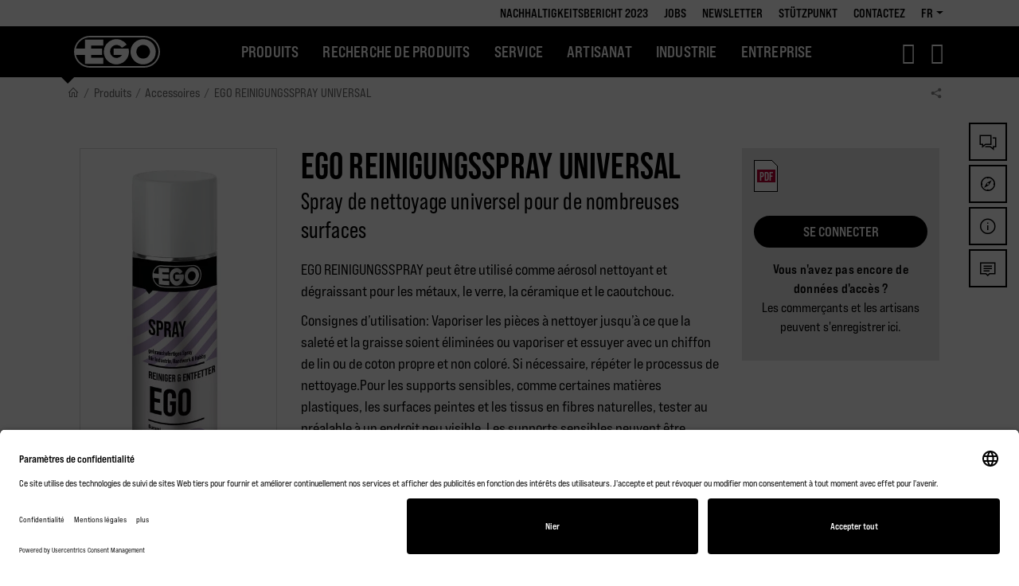

--- FILE ---
content_type: text/html; charset=utf-8
request_url: https://www.ego.de/fr/produit/egoreinigungsspray
body_size: 15593
content:
<!DOCTYPE html>
<html lang="fr-FR">
<head>
<script id="usercentrics-cmp" src="https://app.usercentrics.eu/browser-ui/latest/loader.js" data-settings-id="VknalSSsX" async></script>
    <meta charset="utf-8">

<!-- 
	This website is powered by TYPO3 - inspiring people to share!
	TYPO3 is a free open source Content Management Framework initially created by Kasper Skaarhoj and licensed under GNU/GPL.
	TYPO3 is copyright 1998-2025 of Kasper Skaarhoj. Extensions are copyright of their respective owners.
	Information and contribution at https://typo3.org/
-->


<title>EGO REINIGUNGSSPRAY UNIVERSAL | EGO Dichtstoffwerke</title>
<meta http-equiv="x-ua-compatible" content="IE=edge">
<meta name="generator" content="TYPO3 CMS">
<meta name="viewport" content="width=device-width, initial-scale=1.0, maximum-scale=5.0, user-scalable=1">
<meta property="og:image" content="https://www.ego.de/fileadmin/Shop/Documents/BKA/ego_reinigungsspray_5751.png">

<link rel="stylesheet" href="/typo3temp/assets/compressed/merged-5956b935a308744dddf114f776738121-50a3310c4c9c8a75e861fada6574bb40.css.gz?1764940968" media="all">

<link rel="stylesheet" href="/typo3temp/assets/compressed/merged-a3773a8201e05ed66c580615d940ec66-02ce5d695f17094822055cb23a8a1798.css.gz?1766159950" media="all">



<script src="/_assets/bf21d8ef6d0368d5b61b0e1a5d85f72e/JavaScript/lib/jquery-3.5.1.min.js?1764940954"></script>





<link rel="icon" type="image/png" href="/_assets/bf21d8ef6d0368d5b61b0e1a5d85f72e/Icons/Favicon/favicon-96x96.png" sizes="96x96" />
<link rel="icon" type="image/svg+xml" href="/_assets/bf21d8ef6d0368d5b61b0e1a5d85f72e/Icons/Favicon/favicon.svg" />
<link rel="shortcut icon" href="/_assets/bf21d8ef6d0368d5b61b0e1a5d85f72e/Icons/Favicon/favicon.ico" />
<link rel="apple-touch-icon" sizes="180x180" href="/_assets/bf21d8ef6d0368d5b61b0e1a5d85f72e/Icons/Favicon/apple-touch-icon.png" />
<meta name="apple-mobile-web-app-title" content="EGO" />
<link rel="manifest" href="/site.webmanifest" />
<script type="text/plain" data-usercentrics="Matomo (self hosted)">
	var _paq = window._paq = window._paq || [];
	/* tracker methods like "setCustomDimension" should be called before "trackPageView" */
	_paq.push(['trackPageView']);
	_paq.push(['enableLinkTracking']);
	(function() {
		var u="//matomo.ego.de/";
		_paq.push(['setTrackerUrl', u+'matomo.php']);
		_paq.push(['setSiteId', '1']);
		var d=document, g=d.createElement('script'), s=d.getElementsByTagName('script')[0];
		g.async=true; g.src=u+'matomo.js'; s.parentNode.insertBefore(g,s);
	})();
</script>
<link rel="canonical" href="https://www.ego.de/fr/produit/egoreinigungsspray">

<link rel="alternate" hreflang="de-DE" href="https://www.ego.de/produkt/egoreinigungsspray">
<link rel="alternate" hreflang="en-GB" href="https://www.ego.de/en/product/egoreinigungsspray">
<link rel="alternate" hreflang="fr-FR" href="https://www.ego.de/fr/produit/egoreinigungsspray">
<link rel="alternate" hreflang="x-default" href="https://www.ego.de/produkt/egoreinigungsspray">
</head>
<body class="p1 " id="pid117">



	
	
	

    
	
    
        
    
    
	
    
        
    

	
	
	<div class="wrapper  d-flex flex-column h-100" data-set-productfamily-color="1">
		
		
		

		<header class="" data-authenticated="" data-userendpoint="/fr/produit?type=1754654342">
			<div class="skippy">
				<a class="sr-only sr-only-focusable btn btn-ego-secondary m-3 pt-2 pr-4 pb-2 pl-4" title="skip links" href="#target_mainnav">Aller &agrave; la navigation principale</a>
				<a class="sr-only sr-only-focusable btn btn-ego-secondary m-3 pt-2 pr-4 pb-2 pl-4" title="skip links" href="#target_content">Aller au contenu de la page</a>
				<a class="sr-only sr-only-focusable btn btn-ego-secondary m-3 pt-2 pr-4 pb-2 pl-4" title="skip links" href="#target_footer">Aller au pied de page</a>
			</div>
			<div class="metanav">
				<div class="container">
					<div class="d-none d-xl-block">
						<nav class="navbar">
                            


							<div class="ml-auto navbar-nav-meta">
								<ul class="nav">
									
										<li class="nav-item ">
											<a href="/fr/nachhaltigkeit" target="_self" class="nav-link">Nachhaltigkeitsbericht 2023</a>
										</li>
									
										<li class="nav-item ">
											<a href="/fr/jobs" target="_self" class="nav-link">Jobs</a>
										</li>
									
										<li class="nav-item ">
											<a href="/fr/service/newsletter" target="_self" class="nav-link">Newsletter</a>
										</li>
									
										<li class="nav-item ">
											<a href="/fr/stuetzpunkt" target="_self" class="nav-link">St&uuml;tzpunkt</a>
										</li>
									
										<li class="nav-item ">
											<a href="/fr/contactez" target="_self" class="nav-link">Contactez</a>
										</li>
									
									
		
		<li class="nav-item dropdown">
			<a href="" class="nav-link dropdown-toggle nav-language" data-toggle="dropdown" aria-expanded="false">FR</a>
			<ul class="dropdown-menu dropdown-language">
				
					<li class="nav-item">
						<a href="/produkt/egoreinigungsspray" class="nav-link ">
							<span class="d-none d-xl-block">DE</span>
							<span class="d-block d-xl-none">Deutsch</span>
						</a>
					</li>
				
					<li class="nav-item">
						<a href="/en/product/egoreinigungsspray" class="nav-link ">
							<span class="d-none d-xl-block">EN</span>
							<span class="d-block d-xl-none">English</span>
						</a>
					</li>
				
					<li class="nav-item">
						<a href="/fr/produit/egoreinigungsspray" class="nav-link active">
							<span class="d-none d-xl-block">FR</span>
							<span class="d-block d-xl-none">Fran&ccedil;ais</span>
						</a>
					</li>
				
			</ul>
		</li>
		
	
								</ul>
							</div>
						</nav>
					</div>
				</div>
			</div>
			<div class="mainnav">
				<div class="container">
					
					<nav class="navbar navbar-expand" id="target_mainnav">
						<a aria-label="EGO" class="navbar-brand" href="/fr/">
							<svg xmlns="http://www.w3.org/2000/svg" width="107.754" height="40" viewbox="0 0 107.754 40"><path d="M14167,12486a20,20,0,1,1,0-40h67.75a20,20,0,1,1,0,40Zm0-1.914h67.75a18.086,18.086,0,1,0,0-36.172H14167a18.106,18.106,0,0,0-17.6,14h11.309v-11.24h22.846v7.526h-15.1v3.714h13.784v8.021h-13.784v3.688h15.1v7.656h-22.846v-11.345h-11.348A18.111,18.111,0,0,0,14167,12484.087Zm62.5-2.794a15.821,15.821,0,0,1,.25-30.616,15.668,15.668,0,0,1,7.724,0,15,15,0,0,1,3.585,1.385,15.789,15.789,0,0,1,7.838,9.855,15.48,15.48,0,0,1,.54,4.089,15.816,15.816,0,0,1-8.378,13.971,15.178,15.178,0,0,1-3.334,1.316,16.039,16.039,0,0,1-8.225,0Zm.583-23.09a8.547,8.547,0,0,0-4.079,11.734,8.607,8.607,0,0,0,7.606,4.641,8.545,8.545,0,0,0,7.448-4.344,1.775,1.775,0,0,0,.161-.3,8.534,8.534,0,0,0-.079-8.021.81.81,0,0,0-.082-.136,8.55,8.55,0,0,0-7.448-4.347A8.435,8.435,0,0,0,14230.083,12458.2Zm-45.85,7.807a15.818,15.818,0,0,1,28.856-8.954c.014.014-6.071,3.953-6.071,3.953a8.16,8.16,0,1,0,.168,8.929h-10.553v-8.024h18.7a15.82,15.82,0,1,1-31.1,4.1Z" transform="translate(-14146.999 -12446.001)" fill="#fff"></path></svg>
						</a>
						
						<div class="navbar-collapse">
							
		<div class="mx-auto d-none d-xl-flex navbar-nav-main">
			<ul class="navbar-nav">
				<li class="nav-item  "><a href="/fr/produits" target="_self" class="nav-link">Produits</a><div class="dropdown-mighty products"><div class="container"><ul class="row"><li class="col-4  "><a href="/fr/produits/butyle" target="_self" class="c104"><span></span>
																Butyle
															</a></li><li class="col-4  "><a href="/fr/produits/silicones" target="_self" class="c100"><span></span>
																Silicones
															</a></li><li class="col-4  "><a href="/fr/produits/hybride-smp" target="_self" class="c101"><span></span>
																Hybride SMP
															</a></li><li class="col-4  "><a href="/fr/produits/polyurethane-pur" target="_self" class="c102"><span></span>
																Polyur&eacute;thane (PUR)
															</a></li><li class="col-4  "><a href="/fr/produits/acrylique" target="_self" class="c103"><span></span>
																Acrylique
															</a></li><li class="col-4  "><a href="/fr/produits/mastic-de-vitrage" target="_self" class="c108"><span></span>
																Mastic de vitrage
															</a></li><li class="col-4  "><a href="/fr/produits/bandes-precomprimees" target="_self" class="c110"><span></span>
																Bandes pr&eacute;comprim&eacute;es
															</a></li><li class="col-4  "><a href="/fr/produkte/vorlegeband" target="_self" class="c109"><span></span>
																Vorlegeband
															</a></li><li class="col-4  "><a href="/fr/produits/bandes-en-silicone" target="_self" class="c100"><span></span>
																Bandes en silicone
															</a></li><li class="col-4  "><a href="/fr/produits/conloc" target="_self" class="c105"><span></span>
																CONLOC&reg; UV/CA/SK
															</a></li><li class="col-4  "><a href="/fr/produkte/hilfsstoffe" target="_self" class="c112"><span></span>
																Hilfsstoffe
															</a></li><li class="col-4  "><a href="/fr/produits/accessoires" target="_self" class="c111"><span></span>
																Accessoires
															</a></li></ul></div></div></li><li class="nav-item  "><a href="/fr/recherche-de-produits" target="_self" class="nav-link">Recherche de produits</a><div class="dropdown-mighty "><div class="container"><ul class="row"><li class="col-4  "><a href="/fr/recherche-de-produits/assistant-dapplication" target="_self"><span><i class="la la-sliders-h"></i></span>
																Assistant d'application
															</a></li><li class="col-4  "><a href="/fr/recherche-de-produits/assistant-de-surface" target="_self"><span><i class="la la-sliders-h"></i></span>
																Assistant de surface
															</a></li><li class="col-4  "><a href="/fr/recherche-de-produits/caracteristiques" target="_self"><span><i class="la la-sliders-h"></i></span>
																Caract&eacute;risti&shy;ques
															</a></li><li class="col-4  "><a href="/fr/recherche-de-produits/calculateur-detancheite" target="_self"><span><i class="la la-calculator"></i></span>
																Calculateur&shy;d'&eacute;tanch&eacute;it&eacute;
															</a></li><li class="col-4  "><a href="/fr/recherche-de-produits/textes-dappels-doffres" target="_self"><span><i class="la la-file-download"></i></span>
																Textes d'appels d'offres
															</a></li><li class="col-4  "><a href="/fr/recherche-de-produits/donnees-bim" target="_self"><span></span>
																BIM
															</a></li></ul></div></div></li><li class="nav-item  "><a href="/fr/service" target="_self" class="nav-link">Service</a><div class="dropdown-mighty "><div class="container"><ul class="row"><li class="col-4  "><a href="/fr/service/katalog" target="_self"><span><i class="la la-atlas"></i></span>
																Katalog
															</a></li><li class="col-4  "><a href="/fr/service/catalogue" target="_self"><span><i class="la la-file-download"></i></span>
																Catalogue
															</a></li><li class="col-4  "><a href="/fr/service/fiches-techniques" target="_self"><span><i class="la la-file-download"></i></span>
																Fiches techniques
															</a></li><li class="col-4  "><a href="/fr/service/newsletter" target="_self"><span><i class="la la-envelope-open-text"></i></span>
																Newsletter
															</a></li><li class="col-4  "><a href="/fr/service/fiches-techniques-ivd" target="_self"><span><i class="la la-file-download"></i></span>
																Fiches techniques &shy;IVD
															</a></li></ul></div></div></li><li class="nav-item  "><a href="/fr/artisanat" target="_self" class="nav-link">Artisanat</a><div class="dropdown-mighty "><div class="container"><ul class="row"><li class="col-4  "><a href="/fr/handwerk/fensteranschluss" target="_self"><span><i class="la  la la-images"></i></span>
																Fensteranschluss
															</a></li><li class="col-4  "><a href="/fr/artisanat/joints-pour-pierre-naturelle" target="_self"><span><i class="la la-toolbox"></i></span>
																Pierre naturelle
															</a></li><li class="col-4  "><a href="/fr/handwerk/sanitaerbereich-abdichten" target="_self"><span><i class="la la-toilet"></i></span>
																Sanit&auml;r
															</a></li><li class="col-4  "><a href="/fr/handwerk/dusche-abdichten" target="_self"><span><i class="la la-shower"></i></span>
																Dusche
															</a></li><li class="col-4  "><a href="/fr/handwerk/bad-verfugen" target="_self"><span><i class="la la-bath"></i></span>
																Badezimmer
															</a></li><li class="col-4  "><a href="/fr/handwerk/boden-abdichten" target="_self"><span><i class="la la-toolbox"></i></span>
																Boden
															</a></li><li class="col-4  "><a href="/fr/handwerk/fassade-abdichten" target="_self"><span><i class="la la-home"></i></span>
																Fassade
															</a></li><li class="col-4  "><a href="/fr/artisanat/etancheite-de-toiture" target="_self"><span><i class="lar la-building"></i></span>
																Toiture
															</a></li><li class="col-4  "><a href="/fr/artisanat/etancheifier-le-bois" target="_self"><span><i class="la la-tree"></i></span>
																Bois
															</a></li><li class="col-4  "><a href="/fr/handwerk/glas-kleben" target="_self"><span><i class="la la-wine-glass"></i></span>
																Glas
															</a></li><li class="col-4  "><a href="/fr/artisanat/etancheifier-le-metal" target="_self"><span><i class="la la-cog"></i></span>
																M&eacute;tal
															</a></li><li class="col-4  "><a href="/fr/artisanat/mastic-alimentaire" target="_self"><span><i class="la la-utensils"></i></span>
																Aliments
															</a></li><li class="col-4  "><a href="/fr/artisanat/etancheifier-les-climatiseurs-et-chauffages" target="_self"><span><i class="la la-fan"></i></span>
																Climatisation et chauffage
															</a></li><li class="col-4  "><a href="/fr/artisanat/produits-detancheite-pour-salle-blanche-et-silicone-dhygiene" target="_self"><span><i class="la la-microscope"></i></span>
																Salle blanche
															</a></li><li class="col-4  "><a href="/fr/handwerk/bauteile-aus-beton-abdichten" target="_self"><span><i class="la la-building"></i></span>
																Betonbau
															</a></li><li class="col-4  "><a href="/fr/artisanat/mastic-pour-le-genie-civil" target="_self"><span><i class="la la-road"></i></span>
																G&eacute;nie civil
															</a></li></ul></div></div></li><li class="nav-item  "><a href="/fr/industrie" target="_self" class="nav-link">Industrie</a><div class="dropdown-mighty "><div class="container"><ul class="row"><li class="col-4  "><a href="/fr/industrie/colle-etancheite-automobile" target="_self"><span><i class="la la-car"></i></span>
																Automobile
															</a></li><li class="col-4  "><a href="/fr/industrie/materiaux-detancheite-dans-la-marine" target="_self"><span><i class="la la-ship"></i></span>
																Marine &amp; construction navale
															</a></li><li class="col-4  "><a href="/fr/industrie/adhesifs-dans-le-domaine-de-laeronautique" target="_self"><span><i class="la la-plane"></i></span>
																A&eacute;ronautique &amp; astronautique
															</a></li><li class="col-4  "><a href="/fr/industrie/secteur-ferroviaire" target="_self"><span><i class="la la-train"></i></span>
																Secteur ferroviaire
															</a></li><li class="col-4  "><a href="/fr/industrie/materiaux-detancheite-pour-la-construction-dinstallations-et-de-moules" target="_self"><span><i class="la la-cogs"></i></span>
																Construction d&acute;installations et de moules
															</a></li><li class="col-4  "><a href="/fr/industrie/materiaux-detancheite-pour-les-appareils-electriques-et-appareils-menagers" target="_self"><span><i class="la la-house-damage"></i></span>
																Appareils &eacute;lectriques et appareils m&eacute;nagers
															</a></li><li class="col-4  "><a href="/fr/industrie/produits-detancheite-pour-applications-electroniques" target="_self"><span><i class="la la-plug"></i></span>
																&Eacute;lectronique &amp; m&eacute;catronique
															</a></li><li class="col-4  "><a href="/fr/industrie/adhesifs-mastics-la-construction-de-vehicules-speciaux" target="_self"><span><i class="la la-truck-monster"></i></span>
																Construction de v&eacute;hicules sp&eacute;ciaux
															</a></li><li class="col-4  "><a href="/fr/industrie/caravan" target="_self"><span><i class="la la-shuttle-van"></i></span>
																Caravan
															</a></li></ul></div></div></li><li class="nav-item  "><a href="/fr/entreprise" target="_self" class="nav-link">Entreprise</a><div class="dropdown-mighty "><div class="container"><ul class="row"><li class="col-4  "><a href="/fr/entreprise/tradition" target="_self"><span><i class="la la-history"></i></span>
																Tradition
															</a></li><li class="col-4  "><a href="/fr/entreprise/environnement" target="_self"><span><i class="la la-leaf"></i></span>
																Environnement
															</a></li><li class="col-4  "><a href="/fr/entreprise/recherche" target="_self"><span><i class="la la-flask"></i></span>
																Recherche
															</a></li><li class="col-4  "><a href="/fr/entreprise/technologie-production" target="_self"><span><i class="la la-cog"></i></span>
																Technologie
															</a></li><li class="col-4  "><a href="/fr/entreprise/qualite" target="_self"><span><i class="la la-award"></i></span>
																Qualit&eacute;
															</a></li><li class="col-4  "><a href="/fr/entreprise/references" target="_self"><span><i class="lar la-star"></i></span>
																R&eacute;f&eacute;rences
															</a></li></ul></div></div></li>
			</ul>
		</div>
			
	
							
	
		<div class="navbar-nav-search d-none d-xl-flex">
			<ul class="navbar-nav" role="presentation">
				<li class="dropdown nav-item nav-item-icon nav-item-account">
					<a class="nav-link dropdown-toggle" data-toggle="dropdown" role="button" aria-haspopup="true" aria-expanded="false" aria-label="Recherchez" aria-describedby="searchIcon" href="">
						<i class="icon-header-search"></i>
						<span class="sr-only" id="searchIcon">Recherchez</span>
					</a>
					<div class="dropdown-menu dropdown-menu-right dropdown-search">
						<form class="w-100 searchbar" action="/fr/chercher" data-suggest="/fr/chercher?type=7384">
							<div class="form-group clearfix">
								<input name="tx_solr[q]" type="text" class="form-control pull-right tx-solr-q js-solr-q tx-solr-suggest tx-solr-suggest-focus" placeholder="Entrez le terme &agrave; rechercher" aria-label="Recherchez">
								<span class="magnifier">
									<i class="las la-search"></i>
								</span>
							</div>	
						</form>
					</div>
				</li>
			</ul>
		</div>

	
							
	
		<div class="ml-auto navbar-nav-language d-flex d-xl-none">
			<ul class="navbar-nav" role="presentation">
				<li class="nav-item nav-item-icon nav-item-language">
					<a class="nav-link" href="#">
						<i class="icon-header-language"></i>
						<span class="sr-only">Langue</span>
					</a>
				</li>
			</ul>
		</div>
		
	
							

		

		<div class="navbar-nav-user">
            <ul class="navbar-nav" role="presentation">				
				
					
				
					
				
					
							<li class="dropdown nav-item nav-item-icon nav-item-login">
								<a class="nav-link dropdown-toggle" data-toggle="dropdown" role="button" aria-haspopup="true" aria-expanded="false" href="/fr/se-connecter">
									<i class="icon-header-account"></i>
									<span class="sr-only">Se connecter</span>
								</a>
								

		<div class="dropdown-menu dropdown-menu-right dropdown-login">
			<div class="tx-felogin-pi1">
				<p>
					<a class="btn btn-ego-primary btn-block" rel="nofollow" href="/fr/se-connecter">
						Se connecter
					</a>
				</p>
				<p class="text-center mt-4">
					<strong>Vous n'avez pas encore de donn&eacute;es d'acc&egrave;s ? </strong><br>
					Les commer&ccedil;ants et les artisans peuvent <a href="/fr/senregistrer" rel="nofollow">s'enregistrer ici</a>.
				</p>
			</div>
		</div>
		
	
							</li>
						
				
					
				
            </ul>
		</div>
		
	
						</div>
						
						<div class="mobile-burger d-flex d-xl-none">
							<a class="mobile-burger-bars">
								<span></span>
								<span></span>
								<span></span>
							</a>
						</div>			  
					</nav>

				</div>
			</div>
		</header>
	
		
		<main class="product-pages flex-shrink-0" id="target_content">
			
			

	

		<div id="breadcrumb">
			<div class="container">
				<div class="d-flex justify-content-between">
                
                
					
                
				
				

						
						
						
						

						<nav aria-label="breadcrumb" class="d-none d-md-block" itemtype="http://schema.org/BreadcrumbList" itemscope>
							<ul class="breadcrumb">
								<li itemtype="http://schema.org/ListItem" itemscope itemprop="itemListElement" class="breadcrumb-item">
									<a href="/fr/" itemprop="item">
										<i class="las la-home"></i>
										<span class="sr-only">Accueil</span>
										<meta itemprop="name" content="Accueil">
									</a>
									<meta itemprop="position" content="1">
								</li>
								<li itemtype="http://schema.org/ListItem" itemscope itemprop="itemListElement" class="breadcrumb-item">
									<a href="/fr/produits" itemprop="item"><span itemprop="name">Produits</span></a>		
									<meta itemprop="position" content="2">
								</li>
								<li itemtype="http://schema.org/ListItem" itemscope itemprop="itemListElement" class="breadcrumb-item">
									<a href="/fr/produits/accessoires" itemprop="item"><span itemprop="name">Accessoires</span></a>		
									<meta itemprop="position" content="3">
								</li>
								<li itemtype="http://schema.org/ListItem" itemscope itemprop="itemListElement" class="breadcrumb-item">
									<span itemprop="name">EGO REINIGUNGSSPRAY UNIVERSAL</span>
									<meta itemprop="position" content="4">
								</li>
							</ul>
						</nav>
						
						<nav aria-label="breadcrumb" class="d-block d-md-none mw-80" itemtype="http://schema.org/BreadcrumbList" itemscope>
							<div class="d-flex">
								<div class="dropdown">
									<a class="breadcrumb-item" href="#" data-toggle="dropdown" aria-expanded="false">&middot;&middot;&middot;</a>
									<ul class="dropdown-menu">
										<li itemtype="http://schema.org/ListItem" itemscope itemprop="itemListElement" class="dropdown-item">
											<a href="/fr/" itemprop="item">
												<span itemprop="name">Accueil</span>
											</a>
											<meta itemprop="position" content="1">
										</li>
										<li itemtype="http://schema.org/ListItem" itemscope itemprop="itemListElement" class="dropdown-item">
											<a href="/fr/produits" itemprop="item"><span itemprop="name">Produits</span></a>		
											<meta itemprop="position" content="2">
										</li>
									</ul>
								</div>
								<ul class="breadcrumb">
									<li itemtype="http://schema.org/ListItem" itemscope itemprop="itemListElement" class="breadcrumb-item">
										<a href="/fr/produits/accessoires" itemprop="item"><span itemprop="name">Accessoires</span></a>		
										<meta itemprop="position" content="3">
									</li>
									<li itemtype="http://schema.org/ListItem" itemscope itemprop="itemListElement" class="breadcrumb-item">
										<span itemprop="name">EGO REINIGUNGSSPRAY UNIVERSAL</span>
										<meta itemprop="position" content="4">
									</li>
								</ul>
							</div>
						</nav>
						
					
				
				

	<div class="dropdown dropdown-share">
		<button class="btn btn-share" data-toggle="dropdown" data-display="static" role="button" aria-haspopup="true" aria-expanded="false" aria-label="Recherchez" aria-describedby="" title="Shar&eacute;">
			<svg xmlns="http://www.w3.org/2000/svg" x="0" y="0" width="16" height="16" viewbox="0 0 30 30">
			<path class="icon-share" d="M 23 3 A 4 4 0 0 0 19 7 A 4 4 0 0 0 19.09375 7.8359375 L 10.011719 12.376953 A 4 4 0 0 0 7 11 A 4 4 0 0 0 3 15 A 4 4 0 0 0 7 19 A 4 4 0 0 0 10.013672 17.625 L 19.089844 22.164062 A 4 4 0 0 0 19 23 A 4 4 0 0 0 23 27 A 4 4 0 0 0 27 23 A 4 4 0 0 0 23 19 A 4 4 0 0 0 19.986328 20.375 L 10.910156 15.835938 A 4 4 0 0 0 11 15 A 4 4 0 0 0 10.90625 14.166016 L 19.988281 9.625 A 4 4 0 0 0 23 11 A 4 4 0 0 0 27 7 A 4 4 0 0 0 23 3 z"></path>
			</svg>
		</button>
	
		<div class="dropdown-menu dropdown-menu-right">
		
			
		
					<span class="spanhead"><b>Partager le lien</b></span>
					<ul class="list-unstyled">	
						<li><button class="btn-inline-text share-copy-link share-cta"><span><i class="la la-clipboard"></i></span>copier
									</button></li><li><a href="mailto:?body=https://www.ego.de/fr/produit/egoreinigungsspray&subject=###currentPageTitle###" class="share-by-mail share-cta"><span><i class="las la-envelope"></i></span>par e-mail
									</a></li><li><a href="https://www.facebook.com/share.php?u=https://www.ego.de/fr/produit/egoreinigungsspray" target="_blank" class="share-by-facebook share-cta"><span><i class="la la-facebook-f"></i></span>Facebook
									</a></li><li><a href="https://www.linkedin.com/shareArticle?mini=true&url=https://www.ego.de/fr/produit/egoreinigungsspray&title=###currentPageTitle###" target="_blank" class="share-by-linkedin share-cta"><span><i class="lab la-linkedin-in"></i></span>LinkedIn
									</a></li><li><a href="https://api.whatsapp.com/send?text=###currentPageTitle###%20https://www.ego.de/fr/produit/egoreinigungsspray" target="_blank" class="share-by-whatsapp share-cta"><span><i class="lab la-whatsapp"></i></span>WhatsApp
									</a></li>
					</ul>
					
					
		
			
		
		</div>
	</div>
	

				
				</div>
			</div>
		</div>
	
	


			
					
					<section class="wrap-productshow">
						<div class="container">
							<!--TYPO3SEARCH_begin-->
							

<section id="c7353" class=" boxed" style="">
	
	<div class="container">
		
		<div class="frame frame-type-section">
			
				

	



			
			
			
				
    
         
    
            
        
                    
                    <div id="c124" class="frame frame-default frame-type-egoshop_productfamily  frame-layout-0 ">
                        
                            <a id="c292"></a>
                        
                        
                            



                        
                        
                            
                                    
                                        

	



                                    
                                
                        
                        

    
    


	


<div class="tx-ego-shop color-zhr order-zhr" data-productfamily-color="zhr">
	

            <div class="row">
	<div class="col-lg-3 d-none d-lg-flex">

		<div class="w-100">

			<div class="imagebox sticky-top">
				<div class="border position-relative ">

					
	


					
							
							<a data-fslightbox="gallery5234-99" data-alt="" href="/fileadmin/Shop/Documents/BGR/ego_reinigungsspray_zubehoer_gr_5234.jpg">
								
	

	<img sizes="400px" srcset="/fileadmin/_processed_/7/5/csm_ego_reinigungsspray_zubehoer_gr_5234_359ce528db.jpg 400w,/fileadmin/_processed_/7/5/csm_ego_reinigungsspray_zubehoer_gr_5234_385b5e62c5.jpg 800w" src="/fileadmin/_processed_/7/5/csm_ego_reinigungsspray_zubehoer_gr_5234_36907ef562.jpg" class="img-fluid" title="" alt="Spray de nettoyage universel pour de nombreuses surfaces" loading="lazy">

							</a>
						

					

				</div>
				

				
					<div class="related-products">
						


		<div class="slider  slider-related-products-config" data-amount="" data-autoplay="false" data-autoplayspeed="">
			<div class="row slider-content">
				
					
							



	<div class="col-12 col-lg-6 col-xl-6">

	
	<div data-productfamilyid="682" class="wrap-productbox border ">
		
		

        
        

        

		 
		
		 
		
				<a target="_self" href="/fr/produit/egoreinigersoft">
					

	
	
	<div class="content">
		<div class="product-name">
			EGO REINIGER SOFT REINIGER &amp; ENTFETTER
		</div>
		
		
		
		
	
		<div class="product-bottom row no-gutters">
			
			<div class="col-5">
				
						
					
			</div>
			
			<div class="col-7 align-self-end">
				<div class="image text-right">
					
							
	
	
	<img sizes="200px" srcset="/fileadmin/_processed_/6/6/csm_ego_reiniger_soft_5750_c51d50e268.png 200w, /fileadmin/_processed_/6/6/csm_ego_reiniger_soft_5750_3b422db338.png 400w" src="/fileadmin/_processed_/6/6/csm_ego_reiniger_soft_5750_c51d50e268.png" class="img-fluid" alt="EGO REINIGER SOFT" loading="lazy">

						
				</div>
			</div>
			
		</div>
	</div>
	
	
	
	
	
	


				</a>
			

	</div>


	</div>













						
				
					
							



	<div class="col-12 col-lg-6 col-xl-6">

	
	<div data-productfamilyid="685" class="wrap-productbox border ">
		
		

        
        

        

		 
		
		 
		
				<a target="_self" href="/fr/produit/egoreinigerpro">
					

	
	
	<div class="content">
		<div class="product-name">
			EGO REINIGER PRO REINIGER &amp; ENTFETTER
		</div>
		
		
		
		
	
		<div class="product-bottom row no-gutters">
			
			<div class="col-5">
				
						
					
			</div>
			
			<div class="col-7 align-self-end">
				<div class="image text-right">
					
							
	
	
	<img sizes="200px" srcset="/fileadmin/_processed_/e/a/csm_ego_reiniger_pro_5749_2dd0b9729e.png 200w, /fileadmin/_processed_/e/a/csm_ego_reiniger_pro_5749_1625a86f95.png 400w" src="/fileadmin/_processed_/e/a/csm_ego_reiniger_pro_5749_2dd0b9729e.png" class="img-fluid" alt="EGO REINIGER PRO" loading="lazy">

						
				</div>
			</div>
			
		</div>
	</div>
	
	
	
	
	
	


				</a>
			

	</div>


	</div>













						
				
			</div>
			
		</div>
		
				
			
	
					</div>
				

			</div>
		</div>
	</div>

	<div class="col-lg-9">

		<div class="product-detail">

			<div class="row">
				<div class="col-lg-8">

					
							<p class="h1">EGO REINIGUNGSSPRAY UNIVERSAL</p>
							<h1 class="h3">Spray de nettoyage universel pour de nombreuses surfaces</h1>
						

					

					<div class="row">
						<div class="col-12 col-sm-4 d-block d-lg-none">
							<div class="border position-relative d-block d-lg-none ">

								
	


								
										
										<a data-fslightbox="gallery5234-99" data-alt="" href="/fileadmin/Shop/Documents/BGR/ego_reinigungsspray_zubehoer_gr_5234.jpg">
											
	

	<img sizes="400px" srcset="/fileadmin/_processed_/7/5/csm_ego_reinigungsspray_zubehoer_gr_5234_359ce528db.jpg 400w,/fileadmin/_processed_/7/5/csm_ego_reinigungsspray_zubehoer_gr_5234_385b5e62c5.jpg 800w" src="/fileadmin/_processed_/7/5/csm_ego_reinigungsspray_zubehoer_gr_5234_36907ef562.jpg" class="img-fluid" title="" alt="Spray de nettoyage universel pour de nombreuses surfaces" loading="lazy">

										</a>
									

								

							</div>
						</div>
						<div class="col-12 col-sm-8 col-lg-12">

							
								<p>EGO REINIGUNGSSPRAY&nbsp;peut &ecirc;tre utilis&eacute; comme a&eacute;rosol nettoyant et d&eacute;graissant pour les m&eacute;taux, le verre, la c&eacute;ramique et le caoutchouc.</p>
							

							

							
								<p>Consignes d&rsquo;utilisation: Vaporiser les pi&egrave;ces &agrave; nettoyer jusqu&rsquo;&agrave; ce que la salet&eacute; et la graisse soient &eacute;limin&eacute;es ou vaporiser et essuyer avec un chiffon de lin ou de coton propre et non color&eacute;. Si n&eacute;cessaire, r&eacute;p&eacute;ter le processus de nettoyage.Pour les supports sensibles, comme certaines mati&egrave;res plastiques, les surfaces peintes et les tissus en fibres naturelles, tester au pr&eacute;alable &agrave; un endroit peu visible. Les supports sensibles peuvent &ecirc;tre attaqu&eacute;s.</p>
							

							
								<div class="application-areas">
									<h2 class="h4 mb-2">
										Domaines d'application
									</h2>
									<ul class="list-inline">
										
											
											<li class="list-inline-item"><span><b>EGO SMP HYBRID</b>,</span></li>
										
											
											<li class="list-inline-item"><span><b>EGOBUTYL</b>,</span></li>
										
											
											<li class="list-inline-item"><span><b>EGOCRYL</b>,</span></li>
										
											
											<li class="list-inline-item"><span><b>EGOFLEX</b>,</span></li>
										
											
											<li class="list-inline-item"><span><b>EGOSILICON</b></span></li>
										
									</ul>
								</div>
							

						</div>
					</div>

				</div>
				<div class="col-lg-4">
					<div>
						<div id="product-show-form-wrap" data-json="/fr/produit?tx_egoshop_productfamily%5Baction%5D=jsonFormat&amp;tx_egoshop_productfamily%5Bcontroller%5D=Productfamily&amp;tx_egoshop_productfamily%5Bid%5D=681&amp;type=717408001&amp;cHash=8d9bbc7596e93d9234e04f3b247d7e3f" data-url="/fr/produit?tx_egoshop_productfamilyshowform%5Baction%5D=showForm&amp;tx_egoshop_productfamilyshowform%5Bcontroller%5D=Productfamily&amp;tx_egoshop_productfamilyshowform%5Bid%5D=681&amp;type=717408001&amp;cHash=2d4128f8822ec17ea37531bbde66bc9b" data-articlesurl="/fr/produit?tx_egoshop_productfamilyshowarticlesdata%5Baction%5D=articlesData&amp;tx_egoshop_productfamilyshowarticlesdata%5Bcontroller%5D=Productfamily&amp;tx_egoshop_productfamilyshowarticlesdata%5Bid%5D=681&amp;type=1748352013&amp;cHash=1335802ff35caf8773c74ddf114d6043">
							<form data-type="cart-add-form" data-message-error="L'article n'a pas pu &ecirc;tre ajout&eacute; au panier." data-message-error-title="Une erreur est survenue" data-refresh="/fr/produit?tx_egoshop_productfamilyshowform%5Baction%5D=showForm&amp;tx_egoshop_productfamilyshowform%5Bcontroller%5D=Productfamily&amp;tx_egoshop_productfamilyshowform%5Bid%5D=681&amp;type=717408001&amp;cHash=2d4128f8822ec17ea37531bbde66bc9b" id="product-" class="cartAddForm" action="/fr/produit?tx_egoshop_cart%5Baction%5D=add&amp;tx_egoshop_cart%5Bcontroller%5D=Cart&amp;type=717408000&amp;cHash=06c2e0fa7d8db7a7f11213315a6d4c3c" method="post">
<div>
<input type="hidden" name="tx_egoshop_cart[__referrer][@extension]" value="Egoshop">
<input type="hidden" name="tx_egoshop_cart[__referrer][@controller]" value="Productfamily">
<input type="hidden" name="tx_egoshop_cart[__referrer][@action]" value="show">
<input type="hidden" name="tx_egoshop_cart[__referrer][arguments]" value="YTozOntzOjY6ImFjdGlvbiI7czo0OiJzaG93IjtzOjEwOiJjb250cm9sbGVyIjtzOjEzOiJQcm9kdWN0ZmFtaWx5IjtzOjQ6InNsdWciO3M6MzoiNjgxIjt9df8faf2fae31eefa588c10e1cd00d632ac09a190">
<input type="hidden" name="tx_egoshop_cart[__referrer][@request]" value='{"@extension":"Egoshop","@controller":"Productfamily","@action":"show"}56de5b9c39ffed9cbfd49258d6bcc4ee0d67af95'>
<input type="hidden" name="tx_egoshop_cart[__trustedProperties]" value="[]33d5c17137b23ff7c752d0cb4ba9fe714e52aaf1">
</div>


	<div class="form-order-box" data-type="order-box">
		<div class="row no-gutters">
			<div class="col-auto">
				<div class="pdf-generate">
                    <a href="/fr/produit?productfamilyid=681&type=1753348649" target="_blank" title="T&eacute;l&eacute;charger la page du produit en PDF" class="info" data-action="product-pdf-generate"><div class="download pdf"><span><b>PDF</b></span></div></a>
				</div>
			</div>
			<div class="col-auto">
                
			</div>
			<div class="col">
                <div class="price d-none" data-type="price-single-box" data-buybox="1">
                    <span class="label">net par
                        <span data-type="article-unitlabel"></span>
                    </span>
                    <span class="value" data-type="price-single"></span>
                    <span class="uvp d-none" data-type="uvp">
                        [Prix de vente conseill&eacute; <span data-type="price-single-list"></span>]
                    </span>
                </div>
			</div>
		</div>


        <div data-type="article-selection" class="article-selection d-none">
    
        <div class="form-group w-100" data-type="form-group">
            <label for="size" class="control-label">Qualit&eacute; des produits</label>
            <select id="size" name="size" data-name="size" data-type="select-selectpicker" class=" w-100" title="Veuillez s&eacute;lectionner"></select>
        </div>
    
</div>


        <div class="form-group d-none" data-buybox="1">
            <div class="form-group w-100 d-none" data-type="article-quantity-number">
                <label class="control-label" for="article-quantity-input">Quantit&eacute; en&nbsp;<span data-type="article-unitlabel"></span></label>
                <div class="input-group">
                    <input id="article-quantity-input" class="form-control form-quantity-mask" type="number" autocomplete="off" min="1" max="100000">
                </div>
            </div>

            <div class="form-group w-100 d-none" data-type="article-quantity-select">
                <label class="control-label" for="article-quantity-select">Quantit&eacute;</label>
                <select id="article-quantity-select" data-name="quantity" data-type="select-selectpicker" class=" w-100"></select>
            </div>

            <div class="stockedgood" data-type="stock-availability">
                <span data-type="noteMinimumPurchaseQuantity" class="d-none">Respecter la quantit&eacute; minimum d'achat</span>
                <p>
                    <i class="las la-truck"></i><span data-type="stock-availability-label"></span><span data-type="stock-availability-indicator"></span>
                </p>
            </div>
        </div>

        <div class="form-group d-none" data-buybox="1">
            <div class="price">
                <span class="label">
                    Prix total (net)
                </span>
                <span class="value" data-type="price-total"></span>
            </div>
        </div>

        <div class="stockedgood legend d-none" data-type="stock-legend">
            <p>
                <b>Disponibilit&eacute;</b> <span class="info stockindicator immediately" title="Imm&eacute;diatement disponible en stock" data-toggle="tooltip" data-placement="top"></span> <span class="info stockindicator moderate" title="Mod&eacute;r&eacute;ment disponible en stock" data-toggle="tooltip" data-placement="top"></span> <span class="info stockindicator outofstock" title="Pas de stock disponible" data-toggle="tooltip" data-placement="top"></span>
            </p>
        </div>

		<div class="form-group form-orderbutton">
			
    
					
					
					
                    
					<p>
						<a class="btn btn-ego-primary btn-block" rel="nofollow" href="/fr/se-connecter">
							Se connecter
						</a>
					</p>
					<p class="text-center mt-4">
						<small><strong>Vous n'avez pas encore de donn&eacute;es d'acc&egrave;s ? </strong><br>
						Les commer&ccedil;ants et les artisans peuvent <a href="/fr/senregistrer" rel="nofollow">s'enregistrer ici</a>.</small>
					</p>

				
		</div>

        <div class="article-info d-none" data-type="article-info">
            <div class="row">
                <div class="col align-self-center">
                    Num&eacute;ro d'article
                </div>
                <div class="col text-right align-self-center" data-type="article-info-sku"></div>
            </div>
        </div>

        <div class="article-info d-none" data-type="article-info">
            <div class="row">
                <div class="col-auto align-self-center">
                    Couleur
                </div>
                <div class="col text-right align-self-center" data-type="article-info-color"></div>
            </div>
        </div>

        <div class="article-info d-none" data-type="article-info">
            <div class="row">
                <div class="col-auto align-self-center">
                    Unit&eacute; d'emballage
                </div>
                <div class="col text-right align-self-center" data-type="article-info-packagingunit"></div>
            </div>
        </div>

        <div class="article-info d-none" data-type="article-info">
            <div class="row">
                <div class="col-auto align-self-center">
                    Commande minimum
                </div>
                <div class="col text-right align-self-center" data-type="article-info-minpurchasequantity"></div>
            </div>
        </div>

	</div>
</form>
<script type="application/json" data-type="config" data-id="productfamily-showform">
   {&quot;STOCK_AVAILABILITY_IMMEDIATELY&quot;:&quot;immediately&quot;,&quot;STOCK_AVAILABILITY_IMMEDIATELY_PRIO&quot;:10,&quot;STOCK_AVAILABILITY_IMMEDIATELY_LABEL&quot;:&quot;Marchandises en stock pr\u00eates \u00e0 \u00eatre confectionn\u00e9es&quot;,&quot;STOCK_AVAILABILITY_MODERATE&quot;:&quot;moderate&quot;,&quot;STOCK_AVAILABILITY_MODERATE_PRIO&quot;:50,&quot;STOCK_AVAILABILITY_MODERATE_LABEL&quot;:&quot;Pas de stock disponible&quot;,&quot;STOCK_AVAILABILITY_SOON&quot;:&quot;soon&quot;,&quot;STOCK_AVAILABILITY_SOON_PRIO&quot;:95,&quot;STOCK_AVAILABILITY_SOON_LABEL&quot;:&quot;Bient\u00f4t disponible \u00e0 nouveau&quot;,&quot;items&quot;:[{&quot;uid&quot;:11618,&quot;sku&quot;:&quot;790901760&quot;,&quot;color&quot;:&quot;transparent&quot;,&quot;colorid&quot;:&quot;41-S2-001&quot;,&quot;size&quot;:&quot;400 ml A\u00e9rosol&quot;,&quot;sizeSorting&quot;:&quot;401&quot;,&quot;isContainerSizeCarton&quot;:false,&quot;quality&quot;:&quot;CONLOC REINIGER 901&quot;,&quot;special&quot;:&quot;&quot;,&quot;specialSorting&quot;:0,&quot;width&quot;:&quot;&quot;,&quot;widthNoUnit&quot;:&quot;&quot;,&quot;strength&quot;:&quot;&quot;,&quot;strengthNoUnit&quot;:&quot;&quot;,&quot;length&quot;:&quot;&quot;,&quot;lengthNoUnit&quot;:null,&quot;dimension&quot;:&quot;&quot;,&quot;dimensionSorting&quot;:{&quot;diameter&quot;:0,&quot;strength&quot;:0,&quot;width&quot;:0,&quot;length&quot;:0},&quot;packagingunit&quot;:&quot;ST&quot;,&quot;packagingunitqty&quot;:12,&quot;packagingunitlabel&quot;:&quot;12&quot;,&quot;minimumPurchaseQuantity&quot;:12,&quot;unit&quot;:&quot;ST&quot;,&quot;unitLabel&quot;:&quot;PC&quot;,&quot;colourCode&quot;:&quot;246,251,254&quot;,&quot;colourSystems&quot;:&quot;similaire RAL 9016 | NCS S 0502-B&quot;,&quot;codeorder&quot;:401,&quot;quantityInputType&quot;:null,&quot;quantitySelectOptions&quot;:[],&quot;quantityInputDefaultValue&quot;:null,&quot;isStockedGood&quot;:null,&quot;staggerPrices&quot;:[],&quot;labelType&quot;:null,&quot;isSalespartPublic2&quot;:false,&quot;isSalespartPublic&quot;:true}]}
</script>

						</div>
					</div>

				</div>
			</div>

		</div>

		
		


		<div class="section">

			<div class="accordion" id="accordion">

				
					<div class="card">
						<div class="card-header" id="heading2">
							<button class="btn btn-link collapsed" type="button" data-toggle="collapse" data-target="#collapse2" aria-expanded="false" aria-controls="collapse2">
								<span class="h2">
									Propri&eacute;t&eacute;s
								</span>
								<span class="caret"></span>
							</button>
						</div>
						<div id="collapse2" class="collapse" aria-labelledby="heading2" data-parent="#accordion">
							<div class="card-body">
								<ul class="row list-inline">

									

									
										<li class="col-sm-6 col-md-6 col-lg-6">
											
<div class="media"><img class="img-fluid img-properties mr-3" alt="Dur&eacute;e d&rsquo;&eacute;vaporation 5 min." src="/fileadmin/_processed_/8/4/csm_E-67_Ablueftzeit_5min_200F_0f543f30b4.png" width="200" height="200"><div class="media-body align-self-center">
                                            Dur&eacute;e d&rsquo;&eacute;vaporation 5 min.
                                        </div></div>

										</li>
									
								</ul>
							</div>
						</div>
					</div>
				

				

				
					<div class="card">
						<div class="card-header" id="heading1">
							<button class="btn btn-link collapsed" type="button" data-toggle="collapse" data-target="#collapse1" aria-expanded="false" aria-controls="collapse1">
								<span class="h2">
									Fiches techniques
								</span>
								<span class="caret"></span>
							</button>
						</div>
						<div id="collapse1" class="collapse" aria-labelledby="heading1" data-parent="#accordion">
							<div class="card-body">
								<ul class="row list-inline">
									
    
            
                <li class="col-sm-6">
                    
<a class="download-with-icon" href="/fileadmin/Shop/Documents/TDB/EGO_REINIGUNGSSPRAY_FT_Fiche-technique_FR.pdf" target="_blank"><span class="media"><span class="download sheet"><span>TDB</span></span><span class="media-body align-self-center">
                                                        Fiche technique
                                                    </span></span></a>

                </li>
            
        


									
    
            
                <li class="col-sm-6">
                    
<a class="download-with-icon" href="/fileadmin/Shop/Documents/SDB/EGO_REINIGUNGSSPRAY_FDS_Fiche-de-donnees-de-securite_FR.pdf" target="_blank"><span class="media"><span class="download sheet"><span>SDB</span></span><span class="media-body align-self-center">
                                                        Fiche de donn&eacute;es de s&eacute;curit&eacute;
                                                    </span></span></a>

                </li>
            
        


									
    


									
    
    
    
    
            
            
            
            
        

								</ul>
							</div>
						</div>
					</div>
				

				

				

				

				

				

				
					<div class="card">
						<div class="card-header" id="heading7">
							<button class="btn btn-link collapsed" type="button" data-toggle="collapse" data-target="#collapse7" aria-expanded="false" aria-controls="collapse7">
								<span class="h2">
									Service
								</span>
								<span class="caret"></span>
							</button>
						</div>
						<div id="collapse7" class="collapse" aria-labelledby="heading7" data-parent="#accordion">
							<div class="card-body">
								<ul class="row list-inline">
									
										<li class="col-sm-6">
											
											
													
															
														
												
											
													<a class="download-with-icon" href="/fileadmin/Website/Service/01_Informationen/DE/UFI-Kennzeichnung_web.pdf" target="_blank">
														<span class="media">
															<span class="download news"><span><i class="las la-bullhorn"></i></span></span>
															<span class="media-body align-self-center">
																UFI Kennzeichnung (EGO informiert...)
															</span>
														</span>
													</a>
												
										</li>
									
								</ul>
							</div>
						</div>
					</div>
				

			</div>
		</div>
	</div>
</div>


	<div class="related-products d-lg-none">
		


		<div class="slider  slider-related-products-config" data-amount="" data-autoplay="false" data-autoplayspeed="">
			<div class="row slider-content">
				
					
							



	<div class="col-12 col-lg-6 col-xl-6">

	
	<div data-productfamilyid="682" class="wrap-productbox border ">
		
		

        
        

        

		 
		
		 
		
				<a target="_self" href="/fr/produit/egoreinigersoft">
					

	
	
	<div class="content">
		<div class="product-name">
			EGO REINIGER SOFT REINIGER &amp; ENTFETTER
		</div>
		
		
		
		
	
		<div class="product-bottom row no-gutters">
			
			<div class="col-5">
				
						
					
			</div>
			
			<div class="col-7 align-self-end">
				<div class="image text-right">
					
							
	
	
	<img sizes="200px" srcset="/fileadmin/_processed_/6/6/csm_ego_reiniger_soft_5750_c51d50e268.png 200w, /fileadmin/_processed_/6/6/csm_ego_reiniger_soft_5750_3b422db338.png 400w" src="/fileadmin/_processed_/6/6/csm_ego_reiniger_soft_5750_c51d50e268.png" class="img-fluid" alt="EGO REINIGER SOFT" loading="lazy">

						
				</div>
			</div>
			
		</div>
	</div>
	
	
	
	
	
	


				</a>
			

	</div>


	</div>













						
				
					
							



	<div class="col-12 col-lg-6 col-xl-6">

	
	<div data-productfamilyid="685" class="wrap-productbox border ">
		
		

        
        

        

		 
		
		 
		
				<a target="_self" href="/fr/produit/egoreinigerpro">
					

	
	
	<div class="content">
		<div class="product-name">
			EGO REINIGER PRO REINIGER &amp; ENTFETTER
		</div>
		
		
		
		
	
		<div class="product-bottom row no-gutters">
			
			<div class="col-5">
				
						
					
			</div>
			
			<div class="col-7 align-self-end">
				<div class="image text-right">
					
							
	
	
	<img sizes="200px" srcset="/fileadmin/_processed_/e/a/csm_ego_reiniger_pro_5749_2dd0b9729e.png 200w, /fileadmin/_processed_/e/a/csm_ego_reiniger_pro_5749_1625a86f95.png 400w" src="/fileadmin/_processed_/e/a/csm_ego_reiniger_pro_5749_2dd0b9729e.png" class="img-fluid" alt="EGO REINIGER PRO" loading="lazy">

						
				</div>
			</div>
			
		</div>
	</div>
	
	
	
	
	
	


				</a>
			

	</div>


	</div>













						
				
			</div>
			
		</div>
		
				
			
	
	</div>












            <script type="application/ld+json" >
                {"@context":"https:\/\/schema.org\/","@type":"Product","name":"EGO REINIGUNGSSPRAY UNIVERSAL","image":["https&colon;&sol;&sol;www&period;ego&period;de&sol;fileadmin&sol;Shop&sol;Documents&sol;BKL&sol;ego&lowbar;reinigungsspray&lowbar;zubehoer&lowbar;kl&lowbar;5245&period;jpg","https&colon;&sol;&sol;www&period;ego&period;de&sol;fileadmin&sol;Shop&sol;Documents&sol;BGR&sol;ego&lowbar;reinigungsspray&lowbar;zubehoer&lowbar;gr&lowbar;5234&period;jpg","https&colon;&sol;&sol;www&period;ego&period;de&sol;fileadmin&sol;Shop&sol;Documents&sol;BKA&sol;ego&lowbar;reinigungsspray&lowbar;5751&period;png","https&colon;&sol;&sol;www&period;ego&period;de&sol;fileadmin&sol;Shop&sol;Documents&sol;BGA&sol;ego&lowbar;reinigungsspray&lowbar;5630&period;png"],"description":"&lt;p&gt;EGO REINIGUNGSSPRAY&amp;nbsp&semi;peut &ecirc;tre utilis&eacute; comme a&eacute;rosol nettoyant et d&eacute;graissant pour les m&eacute;taux&comma; le verre&comma; la c&eacute;ramique et le caoutchouc&period;&lt;&sol;p&gt;","brand":{"@type":"Brand","name":"EGO"},"offers":{"@type":"Offer","priceCurrency":"EUR","price":""}}
            </script>

            
    
</div>




                        
                            



                        
                        
                            



                        
                    </div>
        
                
        
        


			
		</div>
	</div>
</section>
							<!--TYPO3SEARCH_end-->
						</div>
					</section>
				
			
			
			
			
	
		
		
		
		
		
		
		
		

		<aside class="d-print-none" data-type="sidenav-quicklinks">
			<div id="sidenav" class="hidden-print">
				<div class="tabs-left">

					<ul class="nav nav-tabs nav-level1">
                        
<li class="contact ">
    <a href="#a" data-toggle="tab" class="contact">
        
        <span class="">
            <i class="las la-comments"></i>
        </span>
        <span class="">Contact</span>
    </a>
</li>
						
							<li class="tools">
								<a href="#c" data-toggle="tab">
									<span>
										<i class="las la-compass"></i>
									</span>
									<span>Outils</span>
								</a>
							</li>
						
						
							<li class="infocenter">
								<a href="#b" data-toggle="tab">
									<span>
										<i class="las la-info-circle"></i>
									</span>
									<span>Centre d'information</span>
								</a>
							</li>
						
						
							<li class="feedback">
								<a href="/fr/feedback">
									<span>
										<i class="las la-comment"></i>
									</span>
									<span>Feedback</span>
								</a>
							</li>
						
					</ul>
					
					<div class="tab-content level1 inverse">
						<span class="close"><i class="las la-times" aria-hidden="true"></i></span>
						<div class="tab-pane tab-level1 clearfix" id="a">
                            



        <div class="row">
            <div class="col">
                <span class="spanhead">
                    <i class="las la-comments"></i><a href="tel:+490882195690">+49 (0)8821 9569 0</a>
                </span>
            </div>
        </div>
    
<ul><li><i class="las la-user-tie"></i><a href="/fr/contactez">Contact</a></li><li><i class="las la-headset"></i><a data-pid="817" data-cid="2927" class="open-in-modal" target="_blank" href="/fr/kontakt/rueckruf-service">Service de rappel</a></li><li><i class="las la-envelope"></i><a data-pid="823" data-cid="2939" class="open-in-modal" target="_blank" href="/fr/contactez/formulaire-de-contact">Formulaire de contact</a></li><li><i class="las la-at"></i><a href="mailto:info@ego.de">Envoyez-nous un e-mail</a></li></ul>

						</div>
						
						
							<div class="tab-pane tab-level1" id="b">
								<span class="spanhead">Centre d'information et de t&eacute;l&eacute;chargement</span>
								<ul>	
									<li><a href="/fr/service/katalog"><span><i class="la la-atlas"></i></span>Katalog
												</a></li><li><a href="/fr/service/catalogue"><span><i class="la la-file-download"></i></span>Catalogue
												</a></li><li><a href="/fr/service/fiches-techniques"><span><i class="la la-file-download"></i></span>Fiches techniques
												</a></li><li><a href="/fr/service/newsletter"><span><i class="la la-envelope-open-text"></i></span>Newsletter
												</a></li><li><a href="/fr/service/fiches-techniques-ivd"><span><i class="la la-file-download"></i></span>Fiches techniques &shy;IVD
												</a></li>
								</ul>
							</div>
						
						
						
							<div class="tab-pane tab-level1" id="c">
								<span class="spanhead">Outils</span>
								<ul>	
									<li><a href="/fr/recherche-de-produits/assistant-dapplication"><span><i class="la la-sliders-h"></i></span>Assistant d'application
												</a></li><li><a href="/fr/recherche-de-produits/assistant-de-surface"><span><i class="la la-sliders-h"></i></span>Assistant de surface
												</a></li><li><a href="/fr/recherche-de-produits/caracteristiques"><span><i class="la la-sliders-h"></i></span>Caract&eacute;risti&shy;ques
												</a></li><li><a href="/fr/recherche-de-produits/calculateur-detancheite"><span><i class="la la-calculator"></i></span>Calculateur&shy;d'&eacute;tanch&eacute;it&eacute;
												</a></li><li><a href="/fr/recherche-de-produits/textes-dappels-doffres"><span><i class="la la-file-download"></i></span>Textes d'appels d'offres
												</a></li><li><a href="/fr/recherche-de-produits/donnees-bim"><span></span>BIM
												</a></li>
								</ul>
							</div>
						

					</div>
				</div>
			</div>
		</aside>
	
			
		</main>
			
		

		
		
		
		
		
		
	
	<footer class="inverse d-print-none" id="target_footer">
		
		<div class="container">
			<div class="footernav">
				<div class="row">
					<div class="col-auto mr-auto">
						<div class="claim phe">Les pros<br>
ont EGO</div>
						<div class="contact">
							<i class="las la-headset"></i><a href="tel:+490882195690">+49 (0)8821 9569 0</a><br>
							<i class="las la-at"></i><a href="mailto:">info@ego.de</a>
						</div>
					</div>
					<div class="col-auto mr-auto d-none d-xl-block">
						<b>Produits</b>
						<ul class="nav flex-column">
							
								<li class=" ">
									<a href="/fr/produits/butyle" target="_self" class="menu-item">
										Butyle
									</a>
								</li>
							
								<li class=" ">
									<a href="/fr/produits/silicones" target="_self" class="menu-item">
										Silicones
									</a>
								</li>
							
								<li class=" ">
									<a href="/fr/produits/hybride-smp" target="_self" class="menu-item">
										Hybride SMP
									</a>
								</li>
							
								<li class=" ">
									<a href="/fr/produits/polyurethane-pur" target="_self" class="menu-item">
										Polyur&eacute;thane (PUR)
									</a>
								</li>
							
								<li class=" ">
									<a href="/fr/produits/acrylique" target="_self" class="menu-item">
										Acrylique
									</a>
								</li>
							
								<li class=" ">
									<a href="/fr/produits/mastic-de-vitrage" target="_self" class="menu-item">
										Mastic de vitrage
									</a>
								</li>
							
								<li class=" ">
									<a href="/fr/produits/bandes-precomprimees" target="_self" class="menu-item">
										Bandes pr&eacute;comprim&eacute;es
									</a>
								</li>
							
								<li class=" ">
									<a href="/fr/produkte/vorlegeband" target="_self" class="menu-item">
										Vorlegeband
									</a>
								</li>
							
								<li class=" ">
									<a href="/fr/produits/bandes-en-silicone" target="_self" class="menu-item">
										Bandes en silicone
									</a>
								</li>
							
								<li class=" ">
									<a href="/fr/produits/conloc" target="_self" class="menu-item">
										CONLOC&reg; UV/CA/SK
									</a>
								</li>
							
								<li class=" ">
									<a href="/fr/produkte/hilfsstoffe" target="_self" class="menu-item">
										Hilfsstoffe
									</a>
								</li>
							
								<li class=" ">
									<a href="/fr/produits/accessoires" target="_self" class="menu-item">
										Accessoires
									</a>
								</li>
							
						</ul>
					</div>
					<div class="col-auto mr-auto d-none d-xl-block">
						<b>Recherche de produits</b>
						<ul class="nav flex-column">
							
								<li class=" ">
									<a href="/fr/recherche-de-produits/assistant-dapplication" target="_self" class="menu-item">
										Assistant d'application
									</a>
								</li>
							
								<li class=" ">
									<a href="/fr/recherche-de-produits/assistant-de-surface" target="_self" class="menu-item">
										Assistant de surface
									</a>
								</li>
							
								<li class=" ">
									<a href="/fr/recherche-de-produits/donnees-bim" target="_self" class="menu-item">
										BIM
									</a>
								</li>
							
								<li class=" ">
									<a href="/fr/recherche-de-produits/calculateur-detancheite" target="_self" class="menu-item">
										Calculateur&shy;d'&eacute;tanch&eacute;it&eacute;
									</a>
								</li>
							
								<li class=" ">
									<a href="/fr/recherche-de-produits/caracteristiques" target="_self" class="menu-item">
										Caract&eacute;risti&shy;ques
									</a>
								</li>
							
								<li class=" ">
									<a href="/fr/recherche-de-produits/textes-dappels-doffres" target="_self" class="menu-item">
										Textes d'appels d'offres
									</a>
								</li>
							
						</ul>
					</div>
					<div class="col-auto mr-auto d-none d-xl-block">
						<b>Artisanat</b>
						<ul class="nav flex-column">
							
								<li class=" ">
									<a href="/fr/artisanat/mastic-alimentaire" target="_self" class="menu-item">
										Aliments
									</a>
								</li>
							
								<li class=" ">
									<a href="/fr/handwerk/bad-verfugen" target="_self" class="menu-item">
										Badezimmer
									</a>
								</li>
							
								<li class=" ">
									<a href="/fr/handwerk/bauteile-aus-beton-abdichten" target="_self" class="menu-item">
										Betonbau
									</a>
								</li>
							
								<li class=" ">
									<a href="/fr/handwerk/boden-abdichten" target="_self" class="menu-item">
										Boden
									</a>
								</li>
							
								<li class=" ">
									<a href="/fr/artisanat/etancheifier-le-bois" target="_self" class="menu-item">
										Bois
									</a>
								</li>
							
								<li class=" ">
									<a href="/fr/artisanat/etancheifier-les-climatiseurs-et-chauffages" target="_self" class="menu-item">
										Climatisation et chauffage
									</a>
								</li>
							
								<li class=" ">
									<a href="/fr/handwerk/dusche-abdichten" target="_self" class="menu-item">
										Dusche
									</a>
								</li>
							
								<li class=" ">
									<a href="/fr/handwerk/fassade-abdichten" target="_self" class="menu-item">
										Fassade
									</a>
								</li>
							
								<li class=" ">
									<a href="/fr/handwerk/fensteranschluss" target="_self" class="menu-item">
										Fensteranschluss
									</a>
								</li>
							
								<li class=" ">
									<a href="/fr/handwerk/glas-kleben" target="_self" class="menu-item">
										Glas
									</a>
								</li>
							
								<li class=" ">
									<a href="/fr/artisanat/mastic-pour-le-genie-civil" target="_self" class="menu-item">
										G&eacute;nie civil
									</a>
								</li>
							
								<li class=" ">
									<a href="/fr/artisanat/etancheifier-le-metal" target="_self" class="menu-item">
										M&eacute;tal
									</a>
								</li>
							
								<li class=" ">
									<a href="/fr/artisanat/joints-pour-pierre-naturelle" target="_self" class="menu-item">
										Pierre naturelle
									</a>
								</li>
							
								<li class=" ">
									<a href="/fr/artisanat/produits-detancheite-pour-salle-blanche-et-silicone-dhygiene" target="_self" class="menu-item">
										Salle blanche
									</a>
								</li>
							
								<li class=" ">
									<a href="/fr/handwerk/sanitaerbereich-abdichten" target="_self" class="menu-item">
										Sanit&auml;r
									</a>
								</li>
							
								<li class=" ">
									<a href="/fr/artisanat/etancheite-de-toiture" target="_self" class="menu-item">
										Toiture
									</a>
								</li>
							
						</ul>
					</div>
					<div class="col-auto mr-auto d-none d-xl-block">
						<b>Industrie</b>
						<ul class="nav flex-column">
							
								<li class=" ">
									<a href="/fr/industrie/materiaux-detancheite-pour-les-appareils-electriques-et-appareils-menagers" target="_self" class="menu-item">
										Appareils &eacute;lectriques et appareils m&eacute;nagers
									</a>
								</li>
							
								<li class=" ">
									<a href="/fr/industrie/colle-etancheite-automobile" target="_self" class="menu-item">
										Automobile
									</a>
								</li>
							
								<li class=" ">
									<a href="/fr/industrie/adhesifs-dans-le-domaine-de-laeronautique" target="_self" class="menu-item">
										A&eacute;ronautique &amp; astronautique
									</a>
								</li>
							
								<li class=" ">
									<a href="/fr/industrie/caravan" target="_self" class="menu-item">
										Caravan
									</a>
								</li>
							
								<li class=" ">
									<a href="/fr/industrie/adhesifs-mastics-la-construction-de-vehicules-speciaux" target="_self" class="menu-item">
										Construction de v&eacute;hicules sp&eacute;ciaux
									</a>
								</li>
							
								<li class=" ">
									<a href="/fr/industrie/materiaux-detancheite-pour-la-construction-dinstallations-et-de-moules" target="_self" class="menu-item">
										Construction d&acute;installations et de moules
									</a>
								</li>
							
								<li class=" ">
									<a href="/fr/industrie/materiaux-detancheite-dans-la-marine" target="_self" class="menu-item">
										Marine &amp; construction navale
									</a>
								</li>
							
								<li class=" ">
									<a href="/fr/industrie/secteur-ferroviaire" target="_self" class="menu-item">
										Secteur ferroviaire
									</a>
								</li>
							
								<li class=" ">
									<a href="/fr/industrie/produits-detancheite-pour-applications-electroniques" target="_self" class="menu-item">
										&Eacute;lectronique &amp; m&eacute;catronique
									</a>
								</li>
							
						</ul>
					</div>
					<div class="col-auto d-none d-xl-block">
						<b>Service</b>					
						<ul class="nav flex-column">
							
								<li class=" ">
									<a href="/fr/service/catalogue" target="_self" class="menu-item">
										Catalogue
									</a>
								</li>
							
								<li class=" ">
									<a href="/fr/service/fiches-techniques" target="_self" class="menu-item">
										Fiches techniques
									</a>
								</li>
							
								<li class=" ">
									<a href="/fr/service/fiches-techniques-ivd" target="_self" class="menu-item">
										Fiches techniques &shy;IVD
									</a>
								</li>
							
								<li class=" ">
									<a href="/fr/service/katalog" target="_self" class="menu-item">
										Katalog
									</a>
								</li>
							
								<li class=" ">
									<a href="/fr/service/newsletter" target="_self" class="menu-item">
										Newsletter
									</a>
								</li>
							
						</ul>
					</div>
				</div>
			</div>
			
			<div class="row align-items-center">
				<div class="col-12 order-1 col-md-6 order-md-1 col-xl-auto order-xl-1 mr-auto">
					<ul class="nav metanav">
						
							<li class=" ">
								<a href="/fileadmin/Website/EGO-AGBs.pdf" target="_blank">AGB</a>
							</li>
						
							<li class=" ">
								<a href="https://whistleblowersoftware.com/secure/ego-hinweisgeberschutz" target="_blank">Whistleblower Channel</a>
							</li>
						
							<li class=" ">
								<a href="/fr/impressum">Impressum</a>
							</li>
						
							<li class=" ">
								<a href="/fr/confidentialite">Confidentialit&eacute;</a>
							</li>
						
						<li>
							<a href="#" onclick="UC_UI.showSecondLayer();">Param&egrave;tres de confidentialit&eacute;</a>
						</li>
					</ul>
					<div class="clearfix socialbox">
						<span class="b">Social Media:</span>
						<ul class="nav sociallinks">
							
								<li class="nav-item">
									<a class="icons" href="https://www.facebook.com/ProfisHabenEGO" target="_blank" aria-label="Facebook" aria-describedby="label37">
										<i class="iconmoon icon-facebook" aria-hidden="true"></i>
										<span class="sr-only" id="label37">Facebook</span>
									</a>
								</li>
							
								<li class="nav-item">
									<a class="icons" href="https://www.instagram.com/egodichtstoffwerke/" target="_blank" aria-label="Instagram" aria-describedby="label815">
										<i class="iconmoon icon-instagram" aria-hidden="true"></i>
										<span class="sr-only" id="label815">Instagram</span>
									</a>
								</li>
							
								<li class="nav-item">
									<a class="icons" href="https://www.linkedin.com/company/78702867/" target="_blank" aria-label="LinkedIn" aria-describedby="label39">
										<i class="iconmoon icon-linkedin" aria-hidden="true"></i>
										<span class="sr-only" id="label39">LinkedIn</span>
									</a>
								</li>
							
								<li class="nav-item">
									<a class="icons" href="https://www.xing.com/pages/ego-dichtstoffwerke-gmbh-co-betriebs-kg" target="_blank" aria-label="Xing" aria-describedby="label38">
										<i class="iconmoon icon-xing" aria-hidden="true"></i>
										<span class="sr-only" id="label38">Xing</span>
									</a>
								</li>
							
								<li class="nav-item">
									<a class="icons" href="https://www.youtube.com/channel/UCs7Evec4dkwSPYm-WJkbDwg" target="_blank" aria-label="YouTube" aria-describedby="label737">
										<i class="iconmoon icon-youtube" aria-hidden="true"></i>
										<span class="sr-only" id="label737">YouTube</span>
									</a>
								</li>
							
						</ul>
					</div>
				</div>
				<div class="col-12 order-2 col-md-6 order-md-2 col-xl-auto order-xl-2 mr-auto">
					<div class="iconboxwrapper">	
						<span class="b">Certifications:</span>
						
							

	<div class="iconbox">
		
				<a href="https://www.ego.de/fileadmin/Website/Unternehmen/Qualitaet/FR/Iso_14001_Zertifikat_Franzoesisch.pdf" target="_blank">
					
						<img src="/fileadmin/Website/Footer/TUEV-SUED-ISO9001.png" alt="ISO 9001:2015 Zertifikat: 12 100/104 7858 TMS" width="100" height="100" loading="lazy">
					
				</a>
			
	</div>
	

						
							

	<div class="iconbox">
		
				<a href="https://www.ego.de/fileadmin/Website/Unternehmen/Qualitaet/FR/Iso_14001_Zertifikat_Franzoesisch.pdf" target="_blank">
					
						<img src="/fileadmin/Website/Footer/TUEV-SUED-ISO14001.png" alt="ISO 14001:2015 Zertifikat: 12 100/104 7858 TMS" width="101" height="100" loading="lazy">
					
				</a>
			
	</div>
	

						
							

	<div class="iconbox">
		
				<a href="https://www.zoll.de/DE/Fachthemen/Zoelle/Zugelassener-Wirtschaftsbeteiligter-AEO/zugelassener-wirtschaftsbeteiligter-aeo_node.html" target="_blank" rel="noreferrer">
					
						<img src="/fileadmin/Website/Footer/AEO-Logo.png" alt="Logo Zugelassener Wirtschaftsbeteiligter (AEO - Authorised Economic Operator)" width="100" height="100" loading="lazy">
					
				</a>
			
	</div>
	

						
					</div>
				</div>
				<div class="col-12 order-3 col-md-6 order-md-4 col-xl-auto order-xl-3 mr-auto">
					<div class="iconboxwrapper">	
						<span class="b">Adh&eacute;sions:</span>
						
							

	<div class="iconbox">
		
				<a href="https://www.ift-rosenheim.de/en/" target="_blank" rel="noreferrer">
					
						<img src="/fileadmin/Website/Logos/weiss/Mitglied-des-Institutes-fuer-Fenstertechnik-eV-Rosenheim.png" alt="Logo Institut f&uuml;r Fenstertechnik e.V. (ift Rosenheim)" width="128" height="128" loading="lazy">
					
				</a>
			
	</div>
	

						
							

	<div class="iconbox">
		
				<a href="https://www.glaserhandwerk.de/" target="_blank" rel="noreferrer">
					
						<img src="/fileadmin/Website/Logos/weiss/Mitglied-im-Bundesinnungsverband-des-Glaserhandwerks.png" alt="Logo Bundesinnungsverband des Glaserhandwerks" width="128" height="128" loading="lazy">
					
				</a>
			
	</div>
	

						
							

	<div class="iconbox">
		
				<a href="http://www.ivd-ev.de/" target="_blank" rel="noreferrer">
					
						<img src="/fileadmin/Website/Logos/weiss/Mitglied-im-Industrieverband-Dichtstoffe.png" alt="Logo Industrieverband Dichtstoffe e.V." width="128" height="128" loading="lazy">
					
				</a>
			
	</div>
	

						
							

	<div class="iconbox">
		
				<a href="https://deutsche-bauchemie.com/home" target="_blank" rel="noreferrer">
					
						<img src="/fileadmin/Website/Logos/weiss/Deutsche-Bauchemie.png" alt="Logo Deutsche Bauchemie e.V." width="128" height="128" loading="lazy">
					
				</a>
			
	</div>
	

						
							

	<div class="iconbox">
		
				<a href="https://www.interseroh.de/en/" target="_blank" rel="noreferrer">
					
						<img src="/fileadmin/Website/Logos/weiss/Interseroh-Recycling.png" alt="Logo Interzero Holding GmbH &amp; Co. KG" width="128" height="128" loading="lazy">
					
				</a>
			
	</div>
	

						
					</div>
				</div>
				<div class="col-12 order-4 col-md-6 order-md-3 col-xl-auto order-xl-4">
					<div class="iconboxwrapper">	
						<span class="b">Programmes de financement:</span>
						
							

	<div class="iconbox">
		
				<a href="#target_footer">
					
						<img src="/fileadmin/Website/Footer/NextGenerationEU-de.svg" alt="Finanziert von derEurop&auml;ischen Union - NextGenerationEU" width="150" height="32" loading="lazy">
					
				</a>
			
	</div>
	

						
					</div>
				</div>
			</div>		
		</div>
	</footer>


			
	</div>













<script id="powermail_conditions_container" data-condition-uri="https://www.ego.de/fr/produit?type=3132"></script>
<script src="/typo3temp/assets/compressed/merged-7fca38ec1581755235b36f78dd73d79d-4d7f36de79282413d3305857bc57bf8d.js.gz?1765529270"></script>

<script src="/typo3temp/assets/compressed/merged-45dd8325a0e08ef1ee8709ec1ee02697-81c264b60073f5446afb9e0251a5b4be.js.gz?1766144954"></script>
<script src="/typo3temp/assets/compressed/PowermailCondition.min-b9a75ada1e38ce175ff440098739d540.js.gz?1764590034" defer="defer"></script>
<script src="/typo3temp/assets/compressed/Form.min-b8337adaa4168f3429efbae83a6bd977.js.gz?1762183087" defer="defer"></script>
<script src="/_assets/bf21d8ef6d0368d5b61b0e1a5d85f72e/JavaScript/productcolors-min.js?1766154172"></script>
<script src="/_assets/bf21d8ef6d0368d5b61b0e1a5d85f72e/JavaScript/slider-related-products-min.js?1764940954"></script>
<script src="/_assets/3f0751796f8ce24f505efe2030c0f1ef/JavaScripts/article-selection.js?1764940953"></script>
<script src="/_assets/3f0751796f8ce24f505efe2030c0f1ef/JavaScripts/productfamily-documents.js?1764940953"></script>
<script src="/_assets/bf21d8ef6d0368d5b61b0e1a5d85f72e/JavaScript/slider-product-labels-min.js?1764940954"></script>
<script src="/_assets/bf21d8ef6d0368d5b61b0e1a5d85f72e/JavaScript/lib/jquery.mask.min.js?1764940954"></script>
<script src="/_assets/bf21d8ef6d0368d5b61b0e1a5d85f72e/JavaScript/menu-min.js?1764940954"></script>
<script src="/_assets/bf21d8ef6d0368d5b61b0e1a5d85f72e/JavaScript/mobilemenu-min.js?1764940954"></script>
<script src="/_assets/bf21d8ef6d0368d5b61b0e1a5d85f72e/JavaScript/mobilesearch-min.js?1764940954"></script>
<script src="/_assets/bf21d8ef6d0368d5b61b0e1a5d85f72e/JavaScript/mobileloginmenu-min.js?1764940954"></script>
<script src="/_assets/bf21d8ef6d0368d5b61b0e1a5d85f72e/JavaScript/mobilelanguagemenu-min.js?1764940954"></script>
<script src="/_assets/bf21d8ef6d0368d5b61b0e1a5d85f72e/JavaScript/sidenav-min.js?1764940954"></script>
<script src="/_assets/bf21d8ef6d0368d5b61b0e1a5d85f72e/JavaScript/modal-content-min.js?1764940954"></script>
<script src="/_assets/bf21d8ef6d0368d5b61b0e1a5d85f72e/JavaScript/lib/fslightbox.js?1764940954"></script>
<script src="/_assets/bf21d8ef6d0368d5b61b0e1a5d85f72e/JavaScript/glossary.js?1764940954"></script>
<script src="/_assets/bf21d8ef6d0368d5b61b0e1a5d85f72e/JavaScript/global.js?1764940954"></script>
<script>
						let copyLink = document.querySelector(".share-copy-link");
						let copyLinkFeedback = document.querySelector(".btn-share");
						
						copyLink.addEventListener("click", function (e) {
							e.preventDefault();
							const currentUrl = window.location.href;
							navigator.clipboard.writeText(currentUrl).then(() => {
								copyLinkFeedback.classList.add('success');
								setTimeout(function(){
									copyLinkFeedback.classList.remove('success');												
								}, 1500);
							});
						});

						document.addEventListener("DOMContentLoaded", function() {
							const currentPageTitle = encodeURIComponent(document.title);
							const links = document.querySelectorAll("a.share-cta");
							links.forEach(link => {
								link.href = link.href.replace(/###currentPageTitle###/g, currentPageTitle);
							});
						});
					</script>

                <script src="/_assets/bf21d8ef6d0368d5b61b0e1a5d85f72e/JavaScript/lib/fslightbox.js?1764940954"></script>
            

</body>
</html>


--- FILE ---
content_type: text/css; charset=utf-8
request_url: https://www.ego.de/typo3temp/assets/compressed/merged-a3773a8201e05ed66c580615d940ec66-02ce5d695f17094822055cb23a8a1798.css.gz?1766159950
body_size: 77646
content:
@charset "UTF-8";@import "../../../_assets/bf21d8ef6d0368d5b61b0e1a5d85f72e/Fonts/line-awesome/css/line-awesome.css";.femanager_flashmessages>div{background-position:10px 12px;background-repeat:no-repeat;margin-bottom:4px;padding:12px 12px 12px 36px}.femanager_flashmessages>.message-2{background-color:#f6d3cf;border:1px solid #d66c68;color:#aa0225}.femanager_flashmessages>.message-1{background-color:#fbf6de;border:1px solid #b1905c;color:#9e7d4a}.femanager_flashmessages>.message-0{background-color:#cdeaca;border:1px solid #58b548;color:#3b7826}.femanager_flashmessages>.message--1{background-color:#eaf7ff;border:1px solid #c5dbe6;color:#4c73a1}.femanager_flashmessages>.message--2{background-color:#f6f7fa;border:1px solid #c2cbcf;color:#444}.femanager_note{background-position:10px 12px;background-repeat:no-repeat;margin-bottom:4px;padding:12px 12px 12px 36px;background-color:#f6f7fa;border:1px solid #c2cbcf;color:#444;list-style-type:none;margin-left:0}.femanager_error{background-position:10px 12px;background-repeat:no-repeat;margin-bottom:4px;padding:12px 12px 12px 36px;background-color:#f6d3cf;border:1px solid #d66c68;color:#aa0225;list-style-type:none;margin-left:0}@font-face{font-family:'icomoon';src:url('../../../_assets/bf21d8ef6d0368d5b61b0e1a5d85f72e/Fonts/icomoon/fonts/icomoon.eot?ot8v1f');src:url('../../../_assets/bf21d8ef6d0368d5b61b0e1a5d85f72e/Fonts/icomoon/fonts/icomoon.eot?ot8v1f#iefix') format('embedded-opentype'),url('../../../_assets/bf21d8ef6d0368d5b61b0e1a5d85f72e/Fonts/icomoon/fonts/icomoon.ttf?ot8v1f') format('truetype'),url('../../../_assets/bf21d8ef6d0368d5b61b0e1a5d85f72e/Fonts/icomoon/fonts/icomoon.woff?ot8v1f') format('woff'),url('../../../_assets/bf21d8ef6d0368d5b61b0e1a5d85f72e/Fonts/icomoon/fonts/icomoon.svg?ot8v1f#icomoon') format('svg');font-weight:normal;font-style:normal;font-display:block;}[class^="icon-"],[class*=" icon-"]{font-family:'icomoon' !important;speak:never;font-style:normal;font-weight:normal;font-variant:normal;text-transform:none;line-height:1;-webkit-font-smoothing:antialiased;-moz-osx-font-smoothing:grayscale;}.icon-header-bookmark:before{content:"\e907";}.icon-header-language:before{content:"\e920";}.icon-header-account:before{content:"\e900";}.icon-header-search:before{content:"\e901";}.icon-header-cart:before{content:"\e90e";}.icon-instagram:before{content:"\e902";}.icon-youtube:before{content:"\e903";}.icon-xing:before{content:"\e904";}.icon-linkedin:before{content:"\e905";}.icon-facebook:before{content:"\e906";}:root{--font-weight-book:300;--font-weight-regular:400;--font-weight-bold:600;--font-family-bebas:BebasNeuePro,sans-serif;--font-family-bebas-expanded:BebasNeueProExpanded,sans-serif;--font-family-icon:icomoon;--letter-spacing-bebas:0.2px;--letter-spacing-bebas-bold:0.2px;--letter-spacing-bebas-expanded-bold:0.2px;--color-ci1:#000;--color-ci1-light:#666;--color-ci2:#fff;--color-text-default:#000;--color-text-inverse:#fff;--color-link:#000;--color-link-hover:#777;--color-link-active:#000;--color-link-inverse:#fff;--color-link-inverse-hover:#AAA;--color-border-light:#DDD;--color-border-default:#CCC;--color-form-border:#DDD;--color-form-border-checkbox:#CCC;--color-background-grey:#e5e5e5;--color-background-body:#f5f5f5;--color-stockavailability-immediately:#36C979;--color-stockavailability-moderate:#E8BB39;--color-stockavailability-outofstock:#BB0033;--color-stockavailability-soon:#BB0033;--color-success:#36C979;--color-error:#BB0033;--color-error-inverse:#F5D9E0;}@font-face{font-family:"BebasNeuePro";src:url('../../../_assets/bf21d8ef6d0368d5b61b0e1a5d85f72e/Fonts/BebasNeueProBook/font.woff2') format("woff2"),url('../../../_assets/bf21d8ef6d0368d5b61b0e1a5d85f72e/Fonts/BebasNeueProBook/font.woff') format("woff");font-weight:300;font-style:normal;font-display:swap;}@font-face{font-family:"BebasNeuePro";src:url('../../../_assets/bf21d8ef6d0368d5b61b0e1a5d85f72e/Fonts/BebasNeueProRegular/font.woff2') format("woff2"),url('../../../_assets/bf21d8ef6d0368d5b61b0e1a5d85f72e/Fonts/BebasNeueProRegular/font.woff') format("woff");font-weight:400;font-style:normal;font-display:swap;}@font-face{font-family:"BebasNeuePro";src:url('../../../_assets/bf21d8ef6d0368d5b61b0e1a5d85f72e/Fonts/BebasNeueProBold/font.woff2') format("woff2"),url('../../../_assets/bf21d8ef6d0368d5b61b0e1a5d85f72e/Fonts/BebasNeueProBold/font.woff') format("woff");font-weight:600;font-style:normal;font-display:swap;}@font-face{font-family:"BebasNeueProExpanded";src:url('../../../_assets/bf21d8ef6d0368d5b61b0e1a5d85f72e/Fonts/BebasNeueProExpandedBook/font.woff2') format("woff2"),url('../../../_assets/bf21d8ef6d0368d5b61b0e1a5d85f72e/Fonts/BebasNeueProExpandedBook/font.woff') format("woff");font-weight:300;font-style:normal;font-display:swap;}@font-face{font-family:"BebasNeueProExpanded";src:url('../../../_assets/bf21d8ef6d0368d5b61b0e1a5d85f72e/Fonts/BebasNeueProExpandedRegular/font.woff2') format("woff2"),url('../../../_assets/bf21d8ef6d0368d5b61b0e1a5d85f72e/Fonts/BebasNeueProExpandedRegular/font.woff') format("woff");font-weight:400;font-style:normal;font-display:swap;}@font-face{font-family:"BebasNeueProExpanded";src:url('../../../_assets/bf21d8ef6d0368d5b61b0e1a5d85f72e/Fonts/BebasNeueProExpandedBold/font.woff2') format("woff2"),url('../../../_assets/bf21d8ef6d0368d5b61b0e1a5d85f72e/Fonts/BebasNeueProExpandedBold/font.woff') format("woff");font-weight:600;font-style:normal;font-display:swap;}@font-face{font-family:"TheYoungest";src:url('../../../_assets/bf21d8ef6d0368d5b61b0e1a5d85f72e/Fonts/TheYoungest/TheYoungestScript.woff') format("woff");font-weight:400;font-style:normal;font-display:swap;}.radiobox.powermail_field_error label .checkmark{border-color:var(--color-error) !important;background:rgba(187,0,51,0.1) !important;}.inverse .radiobox.powermail_field_error label .checkmark,.frame-inverse .radiobox.powermail_field_error label .checkmark{border-color:var(--color-error-inverse) !important;background:rgba(245,217,224,0.1) !important;}.wrap-productbox a .product-attributes-crop ul li:before,.wrap-productbox .wrap-freeArticle .product-attributes-crop ul li:before,.frame-type-menu_pages.frame-layout-111 ul.list-icons li.list-icon:hover:before,.frame-type-menu_subpages.frame-layout-111 ul.list-icons li.list-icon:hover:before,.frame-type-menu_section.frame-layout-111 ul.list-icons li.list-icon:hover:before{font-family:"Line Awesome Free";font-weight:900;-moz-osx-font-smoothing:grayscale;-webkit-font-smoothing:antialiased;font-style:normal;font-variant:normal;text-rendering:auto;}.cart-summary .article .stockindicator,.checkout-summary .article .stockindicator,.wrap-productshow .tx-ego-shop .product-detail .form-order-box span.stockindicator,span.stockindicator{display:inline-block;width:12px;height:12px;border-radius:6px;position:relative;top:1px;}.cart-summary .article .immediately.stockindicator,.checkout-summary .article .immediately.stockindicator,.wrap-productshow .tx-ego-shop .product-detail .form-order-box span.immediately.stockindicator,span.immediately.stockindicator,.cart-summary .article .immediately_vk2.stockindicator,.checkout-summary .article .immediately_vk2.stockindicator,.wrap-productshow .tx-ego-shop .product-detail .form-order-box span.immediately_vk2.stockindicator,span.immediately_vk2.stockindicator{background-color:var(--color-stockavailability-immediately);}.cart-summary .article .moderate.stockindicator,.checkout-summary .article .moderate.stockindicator,.wrap-productshow .tx-ego-shop .product-detail .form-order-box span.moderate.stockindicator,span.moderate.stockindicator,.cart-summary .article .moderate_vk2.stockindicator,.checkout-summary .article .moderate_vk2.stockindicator,.wrap-productshow .tx-ego-shop .product-detail .form-order-box span.moderate_vk2.stockindicator,span.moderate_vk2.stockindicator{background-color:var(--color-stockavailability-moderate);}.cart-summary .article .outofstock.stockindicator,.checkout-summary .article .outofstock.stockindicator,.wrap-productshow .tx-ego-shop .product-detail .form-order-box span.outofstock.stockindicator,span.outofstock.stockindicator{background-color:var(--color-stockavailability-outofstock);}.cart-summary .article .soon.stockindicator,.checkout-summary .article .soon.stockindicator,.wrap-productshow .tx-ego-shop .product-detail .form-order-box span.soon.stockindicator,span.soon.stockindicator{background-color:var(--color-stockavailability-soon);}@keyframes preloader-animation{0%{transform:rotate(0deg);}100%{transform:rotate(360deg);}}#loadingIndicator{display:none;position:fixed;z-index:10000;top:0;bottom:0;right:0;left:0;height:100%;width:100%;background:rgba(255,255,255,0.8) 50% 50% no-repeat;}body.loading #loadingIndicator{display:block;}#loadingIndicator2{display:none;position:absolute;z-index:999;top:2rem;bottom:0;right:0;left:0;background-color:var(--color-background-grey);width:100%;height:3rem;}.preloader-ring,.preloader-ring-mini{display:inline-block;position:relative;width:30px;height:30px;margin:auto;right:8px;top:-5px;}.preloader-ring div,.preloader-ring-mini div{box-sizing:border-box;display:block;position:absolute;width:20px;height:20px;margin:8px;border:2px solid var(--color-ci1);border-radius:50%;animation:preloader-animation 1.2s cubic-bezier(0.5,0,0.5,1) infinite;border-color:var(--color-ci1) transparent transparent transparent;}.preloader-ring div:nth-child(1),.preloader-ring-mini div:nth-child(1){animation-delay:-0.45s;}.preloader-ring div:nth-child(2),.preloader-ring-mini div:nth-child(2){animation-delay:-0.3s;}.preloader-ring div:nth-child(3),.preloader-ring-mini div:nth-child(3){animation-delay:-0.15s;}.preloader-ring{width:80px;height:80px;transform:translateX(-50%) translate(-50%);top:50%;left:50%;}.preloader-ring div{box-sizing:border-box;display:block;position:absolute;width:64px;height:64px;margin:8px;border:4px solid var(--color-ci1);border-radius:50%;animation:preloader-animation 1.2s cubic-bezier(0.5,0,0.5,1) infinite;border-color:var(--color-ci1) transparent transparent transparent;}.dropdown-divider{border-top:2px solid var(--color-ci1);}.border{border:1px solid var(--color-border-light) !important;}.col-xs-5-cols,.col-sm-5-cols,.col-md-5-cols,.col-lg-5-cols{position:relative;width:100%;min-height:1px;padding-right:15px;padding-left:15px;}.col-xs-5-cols{-ms-flex:0 0 20%;flex:0 0 20%;max-width:20%;}@media (min-width:768px){.col-sm-5-cols{-ms-flex:0 0 20%;flex:0 0 20%;max-width:20%;}}@media (min-width:992px){.col-md-5-cols{-ms-flex:0 0 20%;flex:0 0 20%;max-width:20%;}}@media (min-width:1200px){.col-lg-5-cols{-ms-flex:0 0 20%;flex:0 0 20%;max-width:20%;}}@media (min-width:576px){.modal .modal-dialog{max-width:700px;}}.modal .modal-content{border:none;border-radius:0;}.modal .modal-header{padding:1rem 2.5rem;border-bottom:none;}.modal .modal-header h3{margin-top:0.5rem;margin-bottom:0;}.modal .modal-body{padding:1rem 2.5rem;}.modal .modal-body .description{margin-bottom:2rem;}.modal .modal-footer{padding:1rem 2.5rem;border-top:none;}.close{opacity:1;font-size:42.5px;font-size:4.25rem;font-weight:var(--font-weight-regular);}.tooltip{font-family:var(--font-family-bebas-expanded);font-size:15px;font-size:1.5rem;}.tooltip .tooltip-inner{margin-top:-1rem;padding:0.5rem 1rem 0.75rem;}.card{margin-top:2rem;margin-bottom:1.5rem;border:none;border-radius:0;}.card .card-header{padding:0 0 0.5rem;border-bottom:2px solid var(--color-ci1);background:none;}.card .card-header h2,.card .card-header h3{margin:0 !important;position:relative;}.card .card-header h2 i,.card .card-header h3 i{position:absolute;right:0;top:2px;}.card .card-body{padding:1.5rem 0 0;}.card .card-body.card-table{padding-left:0;padding-right:0;}.card .card-body.card-table .table th,.card .card-body.card-table .table td{padding-left:0;padding-right:0;}.accordion .card{margin:0;}.accordion .card .card-header{margin-bottom:0;border-bottom-width:1px;padding:0;position:relative;}.accordion .card .card-header .btn-link{display:block;font-size:19px;font-size:1.9rem;font-family:var(--font-family-bebas-expanded);font-weight:var(--font-weight-bold);text-transform:none;width:100%;text-align:left;border-radius:0;padding:0.75rem 1rem 0.65rem;margin-top:1rem;background-color:#000;color:#fff;transition:0.2s;}.accordion .card .card-header .btn-link:focus{outline-offset:-2px;}.accordion .card .card-header .btn-link > span.caret{border:none;height:10px;width:10px;border-bottom:2px solid var(--color-link-hover);border-right:2px solid var(--color-link-hover);position:absolute;right:1rem;display:block;content:"";transform:rotate(225deg);transition:transform 0.15s ease-in,top 0.15s ease-in;top:40%;top:57%;border-bottom-color:#fff;border-right-color:#fff;}.accordion .card .card-header .btn-link.collapsed{padding:0.75rem 1rem 0.65rem 0;color:#000;background-color:transparent;transition:0.2s;}.accordion .card .card-header .btn-link.collapsed > span.caret{transform:rotate(45deg);transition:transform 0.15s ease-out,top 0.15s ease-out;top:32%;border-color:#000;top:50%;border-bottom-color:#000;border-right-color:#000;}.accordion .card .card-header .btn-link h2,.accordion .card .card-header .btn-link .h2,.accordion .card .card-header .btn-link .hero.hero-show .hero-description,.hero.hero-show .accordion .card .card-header .btn-link .hero-description,.accordion .card .card-header .btn-link h3,.accordion .card .card-header .btn-link .h3,.accordion .card .card-header .btn-link h4,.accordion .card .card-header .btn-link .h4,.accordion .card .card-header .btn-link h5,.accordion .card .card-header .btn-link .h5,.accordion .card .card-header .btn-link h6,.accordion .card .card-header .btn-link .h6{font-family:var(--font-family-bebas-expanded);font-weight:var(--font-weight-bold);font-size:19px;font-size:1.9rem;margin:0;}.accordion .card .card-body{padding:2rem 0;}.accordion .card .card-body .row.list-inline{margin-bottom:0;}.accordion .card .card-body .row.list-inline > li span a{display:block;position:relative;}.accordion .card .card-body .row.list-inline > li span a i{position:absolute;display:inline-block;left:0;top:5px;}.nav-tabs{border-bottom-color:var(--color-ci1);}.nav-tabs .nav-item{width:100%;}@media (min-width:575px){.nav-tabs .nav-item{width:auto;}}.nav-tabs .nav-item .nav-link{padding:0.5rem 1.5rem 0.5rem 1.5rem;font-weight:var(--font-weight-bold);text-transform:uppercase;border-top-left-radius:0.5rem;border-top-right-radius:1.5rem;}@media (min-width:768px){.nav-tabs .nav-item .nav-link{padding:1rem 2.25rem 0.75rem 2.25rem;}}.nav-tabs .nav-item .nav-link:focus,.nav-tabs .nav-item .nav-link:hover{color:var(--color-text);background-color:var(--color-ci2);border-color:var(--color-ci1);}.nav-tabs .nav-item .nav-item.show .nav-link,.nav-tabs .nav-item .nav-link.active{color:var(--color-text-inverse);background-color:var(--color-ci1);border-color:var(--color-ci1);}div.dataTables_wrapper .input-group{margin-bottom:1.5rem;}div.dataTables_wrapper div.dataTables_filter{width:calc(100% - 41px);}div.dataTables_wrapper div.dataTables_filter label{margin-bottom:0;}div.dataTables_wrapper div.dataTables_filter input{display:block;margin-left:0;width:100%;}table.dataTable{width:100% !important;}table.dataTable tr th,table.dataTable tr td{padding:0.75rem 1rem;}table.dataTable tr td{vertical-align:middle;line-height:1.5;}.datasheets table.dataTable,.ivds table.dataTable{width:100%;}.datasheets table.dataTable tr th,.datasheets table.dataTable tr td,.ivds table.dataTable tr th,.ivds table.dataTable tr td{padding:0.75rem 1.5rem;border-bottom:5px solid var(--color-ci2);}.datasheets table.dataTable tr td,.ivds table.dataTable tr td{background-color:var(--color-background-grey);transition:0.2s ease-in-out;}.datasheets table.dataTable tr:hover td,.ivds table.dataTable tr:hover td{background-color:rgb(216.25,216.25,216.25);}.dataTables_length label{display:flex;flex-direction:row;align-items:center;line-height:1.5;}.dataTables_length label > div{margin-right:1rem;}table.dataTable thead .sorting:before,table.dataTable thead .sorting:after,table.dataTable thead .sorting_asc:before,table.dataTable thead .sorting_asc:after,table.dataTable thead .sorting_desc:before,table.dataTable thead .sorting_desc:after,table.dataTable thead .sorting_asc_disabled:before,table.dataTable thead .sorting_asc_disabled:after,table.dataTable thead .sorting_desc_disabled:before,table.dataTable thead .sorting_desc_disabled:after{bottom:0.7rem;}.swal2-popup{font-size:inherit !important;border-radius:0 !important;padding:0 0 2em;}.swal2-popup .swal2-icon{margin:2em auto 0.6em;}.swal2-popup .swal2-icon.swal2-success{border-color:var(--color-success);color:var(--color-success);}.swal2-popup .swal2-icon [class^=swal2-success-line]{background-color:var(--color-success);}.swal2-popup .swal2-icon .swal2-success-ring{border-color:rgba(54,201,121,0.4);}.swal2-popup .swal2-html-container{font-size:17px;font-size:1.7rem;color:#000;}.swal2-popup .swal2-html-container a:not(.dropdown-item){font-weight:var(--font-weight-bold);text-decoration:underline;}.swal2-popup .swal2-close{z-index:10;}.swal2-popup .swal2-actions{margin:0 auto;}.swal2-popup .btn.btn-ego-primary:focus{background:var(--color-ci1);color:var(--color-ci2);}.swal2-popup .btn.btn-ego-primary:hover{background:var(--color-ci2);color:var(--color-ci1);}.swal2-popup .btn.btn-ego-secondary:focus{background:var(--color-ci2);color:var(--color-ci1);}.swal2-popup .btn.btn-ego-secondary:hover{background:var(--color-ci1);color:var(--color-ci2);}.swal2-close{font-family:var(--font-family-bebas-expanded);}.swal2-close:hover,.swal2-close:focus,.swal2-close:focus-within{color:#000;box-shadow:none;}.container-metalnote .swal2-popup .swal2-html-container{font-size:15px;font-size:1.5rem;line-height:1.3;text-align:left;}.swal-custom-container .swal2-title{display:none !important;}.swal-custom-container .swal2-popup{padding:0;}.swal-custom-container .container-fluid{margin:0;padding:3rem 4.5rem;text-align:unset;overflow:visible;}.swal-custom-container form{margin:0;}.swal2-download-multiple .swal2-popup{padding:0;}.swal2-download-multiple .swal2-html-container{margin:0;padding:3rem 4.5rem;text-align:unset;overflow:visible;}.swal2-download-multiple .swal2-html-container h3,.swal2-download-multiple .swal2-html-container .h3{margin-top:0;margin-bottom:2rem;}.swal2-download-multiple .swal2-html-container a.download-with-icon{display:block;}.swal2-download-multiple .swal2-html-container a.download-with-icon .media{margin-bottom:1.5rem;margin-top:1.5rem;line-height:1.15;}html,:root{font-size:62.5%;}html,body{font-family:var(--font-family-bebas-expanded);-webkit-font-smoothing:antialiased;-moz-osx-font-smoothing:grayscale;color:#000;font-size:18px;font-size:1.8rem;}.apex,.hero.hero-show .hero-headline{font-size:clamp(3.6rem,2.05vw + 3.5rem,7.7rem);font-family:var(--font-family-bebas-expanded);font-weight:var(--font-weight-book);letter-spacing:var(--letter-spacing-bebas);text-transform:uppercase;line-height:1;margin-left:-1px;}@media (max-width:575px){.apex,.hero.hero-show .hero-headline{font-size:36px;font-size:3.6rem;}}@media (min-width:576px) and (max-width:1199px){.apex,.hero.hero-show .hero-headline{margin-left:-2px;}}@media (min-width:1200px){.apex,.hero.hero-show .hero-headline{font-size:77px;font-size:7.7rem;margin-left:-4px;}}h1,.h1,h2,.h2,.hero.hero-show .hero-description,h3,.h3,h4,.h4,h5,.h5,h6,.h6{font-family:var(--font-family-bebas);letter-spacing:var(--letter-spacing-bebas);margin-top:3rem;margin-bottom:1rem;}h1 + h2,h1 + .h2,.hero.hero-show h1 + .hero-description,h1 + h3,h1 + .h3,.h1 + h2,.h1 + .h2,.hero.hero-show .h1 + .hero-description,.h1 + h3,.h1 + .h3,h2 + h2,h2 + .h2,.hero.hero-show h2 + .hero-description,h2 + h3,h2 + .h3,.h2 + h2,.hero.hero-show .hero-description + h2,.h2 + .h2,.hero.hero-show .hero-description + .h2,.hero.hero-show .h2 + .hero-description,.hero.hero-show .hero-description + .hero-description,.h2 + h3,.hero.hero-show .hero-description + h3,.h2 + .h3,.hero.hero-show .hero-description + .h3,h3 + h2,h3 + .h2,.hero.hero-show h3 + .hero-description,h3 + h3,h3 + .h3,.h3 + h2,.h3 + .h2,.hero.hero-show .h3 + .hero-description,.h3 + h3,.h3 + .h3,h4 + h2,h4 + .h2,.hero.hero-show h4 + .hero-description,h4 + h3,h4 + .h3,.h4 + h2,.h4 + .h2,.hero.hero-show .h4 + .hero-description,.h4 + h3,.h4 + .h3,h5 + h2,h5 + .h2,.hero.hero-show h5 + .hero-description,h5 + h3,h5 + .h3,.h5 + h2,.h5 + .h2,.hero.hero-show .h5 + .hero-description,.h5 + h3,.h5 + .h3,h6 + h2,h6 + .h2,.hero.hero-show h6 + .hero-description,h6 + h3,h6 + .h3,.h6 + h2,.h6 + .h2,.hero.hero-show .h6 + .hero-description,.h6 + h3,.h6 + .h3{margin-top:-1rem;}h1 + h4,h1 + .h4,h1 + h5,h1 + .h5,h1 + h6,h1 + .h6,.h1 + h4,.h1 + .h4,.h1 + h5,.h1 + .h5,.h1 + h6,.h1 + .h6,h2 + h4,h2 + .h4,h2 + h5,h2 + .h5,h2 + h6,h2 + .h6,.h2 + h4,.hero.hero-show .hero-description + h4,.h2 + .h4,.hero.hero-show .hero-description + .h4,.h2 + h5,.hero.hero-show .hero-description + h5,.h2 + .h5,.hero.hero-show .hero-description + .h5,.h2 + h6,.hero.hero-show .hero-description + h6,.h2 + .h6,.hero.hero-show .hero-description + .h6,h3 + h4,h3 + .h4,h3 + h5,h3 + .h5,h3 + h6,h3 + .h6,.h3 + h4,.h3 + .h4,.h3 + h5,.h3 + .h5,.h3 + h6,.h3 + .h6,h4 + h4,h4 + .h4,h4 + h5,h4 + .h5,h4 + h6,h4 + .h6,.h4 + h4,.h4 + .h4,.h4 + h5,.h4 + .h5,.h4 + h6,.h4 + .h6,h5 + h4,h5 + .h4,h5 + h5,h5 + .h5,h5 + h6,h5 + .h6,.h5 + h4,.h5 + .h4,.h5 + h5,.h5 + .h5,.h5 + h6,.h5 + .h6,h6 + h4,h6 + .h4,h6 + h5,h6 + .h5,h6 + h6,h6 + .h6,.h6 + h4,.h6 + .h4,.h6 + h5,.h6 + .h5,.h6 + h6,.h6 + .h6{margin-top:-0.5rem;}h1 + h2.ce-headline-center,h1 + .h2.ce-headline-center,.hero.hero-show h1 + .ce-headline-center.hero-description,h1 + h3.ce-headline-center,h1 + .h3.ce-headline-center,.h1 + h2.ce-headline-center,.h1 + .h2.ce-headline-center,.hero.hero-show .h1 + .ce-headline-center.hero-description,.h1 + h3.ce-headline-center,.h1 + .h3.ce-headline-center,h2 + h2.ce-headline-center,h2 + .h2.ce-headline-center,.hero.hero-show h2 + .ce-headline-center.hero-description,h2 + h3.ce-headline-center,h2 + .h3.ce-headline-center,.h2 + h2.ce-headline-center,.hero.hero-show .hero-description + h2.ce-headline-center,.h2 + .h2.ce-headline-center,.hero.hero-show .hero-description + .h2.ce-headline-center,.hero.hero-show .h2 + .ce-headline-center.hero-description,.hero.hero-show .hero-description + .ce-headline-center.hero-description,.h2 + h3.ce-headline-center,.hero.hero-show .hero-description + h3.ce-headline-center,.h2 + .h3.ce-headline-center,.hero.hero-show .hero-description + .h3.ce-headline-center,h3 + h2.ce-headline-center,h3 + .h2.ce-headline-center,.hero.hero-show h3 + .ce-headline-center.hero-description,h3 + h3.ce-headline-center,h3 + .h3.ce-headline-center,.h3 + h2.ce-headline-center,.h3 + .h2.ce-headline-center,.hero.hero-show .h3 + .ce-headline-center.hero-description,.h3 + h3.ce-headline-center,.h3 + .h3.ce-headline-center,h4 + h2.ce-headline-center,h4 + .h2.ce-headline-center,.hero.hero-show h4 + .ce-headline-center.hero-description,h4 + h3.ce-headline-center,h4 + .h3.ce-headline-center,.h4 + h2.ce-headline-center,.h4 + .h2.ce-headline-center,.hero.hero-show .h4 + .ce-headline-center.hero-description,.h4 + h3.ce-headline-center,.h4 + .h3.ce-headline-center,h5 + h2.ce-headline-center,h5 + .h2.ce-headline-center,.hero.hero-show h5 + .ce-headline-center.hero-description,h5 + h3.ce-headline-center,h5 + .h3.ce-headline-center,.h5 + h2.ce-headline-center,.h5 + .h2.ce-headline-center,.hero.hero-show .h5 + .ce-headline-center.hero-description,.h5 + h3.ce-headline-center,.h5 + .h3.ce-headline-center,h6 + h2.ce-headline-center,h6 + .h2.ce-headline-center,.hero.hero-show h6 + .ce-headline-center.hero-description,h6 + h3.ce-headline-center,h6 + .h3.ce-headline-center,.h6 + h2.ce-headline-center,.h6 + .h2.ce-headline-center,.hero.hero-show .h6 + .ce-headline-center.hero-description,.h6 + h3.ce-headline-center,.h6 + .h3.ce-headline-center{margin-bottom:4.5rem;}@media (max-width:767px){h1 + h2.ce-headline-center,h1 + .h2.ce-headline-center,.hero.hero-show h1 + .ce-headline-center.hero-description,h1 + h3.ce-headline-center,h1 + .h3.ce-headline-center,.h1 + h2.ce-headline-center,.h1 + .h2.ce-headline-center,.hero.hero-show .h1 + .ce-headline-center.hero-description,.h1 + h3.ce-headline-center,.h1 + .h3.ce-headline-center,h2 + h2.ce-headline-center,h2 + .h2.ce-headline-center,.hero.hero-show h2 + .ce-headline-center.hero-description,h2 + h3.ce-headline-center,h2 + .h3.ce-headline-center,.h2 + h2.ce-headline-center,.hero.hero-show .hero-description + h2.ce-headline-center,.h2 + .h2.ce-headline-center,.hero.hero-show .hero-description + .h2.ce-headline-center,.hero.hero-show .h2 + .ce-headline-center.hero-description,.hero.hero-show .hero-description + .ce-headline-center.hero-description,.h2 + h3.ce-headline-center,.hero.hero-show .hero-description + h3.ce-headline-center,.h2 + .h3.ce-headline-center,.hero.hero-show .hero-description + .h3.ce-headline-center,h3 + h2.ce-headline-center,h3 + .h2.ce-headline-center,.hero.hero-show h3 + .ce-headline-center.hero-description,h3 + h3.ce-headline-center,h3 + .h3.ce-headline-center,.h3 + h2.ce-headline-center,.h3 + .h2.ce-headline-center,.hero.hero-show .h3 + .ce-headline-center.hero-description,.h3 + h3.ce-headline-center,.h3 + .h3.ce-headline-center,h4 + h2.ce-headline-center,h4 + .h2.ce-headline-center,.hero.hero-show h4 + .ce-headline-center.hero-description,h4 + h3.ce-headline-center,h4 + .h3.ce-headline-center,.h4 + h2.ce-headline-center,.h4 + .h2.ce-headline-center,.hero.hero-show .h4 + .ce-headline-center.hero-description,.h4 + h3.ce-headline-center,.h4 + .h3.ce-headline-center,h5 + h2.ce-headline-center,h5 + .h2.ce-headline-center,.hero.hero-show h5 + .ce-headline-center.hero-description,h5 + h3.ce-headline-center,h5 + .h3.ce-headline-center,.h5 + h2.ce-headline-center,.h5 + .h2.ce-headline-center,.hero.hero-show .h5 + .ce-headline-center.hero-description,.h5 + h3.ce-headline-center,.h5 + .h3.ce-headline-center,h6 + h2.ce-headline-center,h6 + .h2.ce-headline-center,.hero.hero-show h6 + .ce-headline-center.hero-description,h6 + h3.ce-headline-center,h6 + .h3.ce-headline-center,.h6 + h2.ce-headline-center,.h6 + .h2.ce-headline-center,.hero.hero-show .h6 + .ce-headline-center.hero-description,.h6 + h3.ce-headline-center,.h6 + .h3.ce-headline-center{margin-bottom:1.5rem;}}h1 + .subheader,.h1 + .subheader,h2 + .subheader,.h2 + .subheader,.hero.hero-show .hero-description + .subheader,h3 + .subheader,.h3 + .subheader,h4 + .subheader,.h4 + .subheader,h5 + .subheader,.h5 + .subheader,h6 + .subheader,.h6 + .subheader{margin-top:0;}h1.highlight,.h1.highlight,h2.highlight,.h2.highlight,.hero.hero-show .highlight.hero-description,h3.highlight,.h3.highlight,h4.highlight,.h4.highlight,h5.highlight,.h5.highlight,h6.highlight,.h6.highlight{margin-top:4.5rem;text-indent:-1.75rem;}@media print{h1.highlight,.h1.highlight,h2.highlight,.h2.highlight,.hero.hero-show .highlight.hero-description,h3.highlight,.h3.highlight,h4.highlight,.h4.highlight,h5.highlight,.h5.highlight,h6.highlight,.h6.highlight{text-indent:0;}}h1.highlight + h2,h1.highlight + .h2,.hero.hero-show h1.highlight + .hero-description,h1.highlight + h3,h1.highlight + .h3,.h1.highlight + h2,.h1.highlight + .h2,.hero.hero-show .h1.highlight + .hero-description,.h1.highlight + h3,.h1.highlight + .h3,h2.highlight + h2,h2.highlight + .h2,.hero.hero-show h2.highlight + .hero-description,h2.highlight + h3,h2.highlight + .h3,.h2.highlight + h2,.hero.hero-show .highlight.hero-description + h2,.h2.highlight + .h2,.hero.hero-show .highlight.hero-description + .h2,.hero.hero-show .h2.highlight + .hero-description,.hero.hero-show .highlight.hero-description + .hero-description,.h2.highlight + h3,.hero.hero-show .highlight.hero-description + h3,.h2.highlight + .h3,.hero.hero-show .highlight.hero-description + .h3,h3.highlight + h2,h3.highlight + .h2,.hero.hero-show h3.highlight + .hero-description,h3.highlight + h3,h3.highlight + .h3,.h3.highlight + h2,.h3.highlight + .h2,.hero.hero-show .h3.highlight + .hero-description,.h3.highlight + h3,.h3.highlight + .h3,h4.highlight + h2,h4.highlight + .h2,.hero.hero-show h4.highlight + .hero-description,h4.highlight + h3,h4.highlight + .h3,.h4.highlight + h2,.h4.highlight + .h2,.hero.hero-show .h4.highlight + .hero-description,.h4.highlight + h3,.h4.highlight + .h3,h5.highlight + h2,h5.highlight + .h2,.hero.hero-show h5.highlight + .hero-description,h5.highlight + h3,h5.highlight + .h3,.h5.highlight + h2,.h5.highlight + .h2,.hero.hero-show .h5.highlight + .hero-description,.h5.highlight + h3,.h5.highlight + .h3,h6.highlight + h2,h6.highlight + .h2,.hero.hero-show h6.highlight + .hero-description,h6.highlight + h3,h6.highlight + .h3,.h6.highlight + h2,.h6.highlight + .h2,.hero.hero-show .h6.highlight + .hero-description,.h6.highlight + h3,.h6.highlight + .h3{margin-top:0;}h1.highlight + h4,h1.highlight + .h4,h1.highlight + h5,h1.highlight + .h5,h1.highlight + h6,h1.highlight + .h6,.h1.highlight + h4,.h1.highlight + .h4,.h1.highlight + h5,.h1.highlight + .h5,.h1.highlight + h6,.h1.highlight + .h6,h2.highlight + h4,h2.highlight + .h4,h2.highlight + h5,h2.highlight + .h5,h2.highlight + h6,h2.highlight + .h6,.h2.highlight + h4,.hero.hero-show .highlight.hero-description + h4,.h2.highlight + .h4,.hero.hero-show .highlight.hero-description + .h4,.h2.highlight + h5,.hero.hero-show .highlight.hero-description + h5,.h2.highlight + .h5,.hero.hero-show .highlight.hero-description + .h5,.h2.highlight + h6,.hero.hero-show .highlight.hero-description + h6,.h2.highlight + .h6,.hero.hero-show .highlight.hero-description + .h6,h3.highlight + h4,h3.highlight + .h4,h3.highlight + h5,h3.highlight + .h5,h3.highlight + h6,h3.highlight + .h6,.h3.highlight + h4,.h3.highlight + .h4,.h3.highlight + h5,.h3.highlight + .h5,.h3.highlight + h6,.h3.highlight + .h6,h4.highlight + h4,h4.highlight + .h4,h4.highlight + h5,h4.highlight + .h5,h4.highlight + h6,h4.highlight + .h6,.h4.highlight + h4,.h4.highlight + .h4,.h4.highlight + h5,.h4.highlight + .h5,.h4.highlight + h6,.h4.highlight + .h6,h5.highlight + h4,h5.highlight + .h4,h5.highlight + h5,h5.highlight + .h5,h5.highlight + h6,h5.highlight + .h6,.h5.highlight + h4,.h5.highlight + .h4,.h5.highlight + h5,.h5.highlight + .h5,.h5.highlight + h6,.h5.highlight + .h6,h6.highlight + h4,h6.highlight + .h4,h6.highlight + h5,h6.highlight + .h5,h6.highlight + h6,h6.highlight + .h6,.h6.highlight + h4,.h6.highlight + .h4,.h6.highlight + h5,.h6.highlight + .h5,.h6.highlight + h6,.h6.highlight + .h6{margin-top:0;}h1.highlight + div,.h1.highlight + div,h2.highlight + div,.h2.highlight + div,.hero.hero-show .highlight.hero-description + div,h3.highlight + div,.h3.highlight + div,h4.highlight + div,.h4.highlight + div,h5.highlight + div,.h5.highlight + div,h6.highlight + div,.h6.highlight + div{margin-top:3rem;}h1 mark,h1 .mark,.h1 mark,.h1 .mark,h2 mark,h2 .mark,.h2 mark,.hero.hero-show .hero-description mark,.h2 .mark,.hero.hero-show .hero-description .mark,h3 mark,h3 .mark,.h3 mark,.h3 .mark,h4 mark,h4 .mark,.h4 mark,.h4 .mark,h5 mark,h5 .mark,.h5 mark,.h5 .mark,h6 mark,h6 .mark,.h6 mark,.h6 .mark{line-height:1.3em;padding:0.5rem 1.5rem;}@media print{h1 mark,h1 .mark,.h1 mark,.h1 .mark,h2 mark,h2 .mark,.h2 mark,.hero.hero-show .hero-description mark,.h2 .mark,.hero.hero-show .hero-description .mark,h3 mark,h3 .mark,.h3 mark,.h3 .mark,h4 mark,h4 .mark,.h4 mark,.h4 .mark,h5 mark,h5 .mark,.h5 mark,.h5 .mark,h6 mark,h6 .mark,.h6 mark,.h6 .mark{padding:0.5rem 0;}}h1.header_numbering.highlight,.h1.header_numbering.highlight,h2.header_numbering.highlight,.h2.header_numbering.highlight,.hero.hero-show .header_numbering.highlight.hero-description,h3.header_numbering.highlight,.h3.header_numbering.highlight,h4.header_numbering.highlight,.h4.header_numbering.highlight,h5.header_numbering.highlight,.h5.header_numbering.highlight,h6.header_numbering.highlight,.h6.header_numbering.highlight{left:0;}.h1,.h2,.hero.hero-show .hero-description,.h3,.h4,.h5,.h6{display:block;}h1.large,.h1.large{font-size:34px;font-size:3.4rem;}h1.large + h2.subheader,.h1.large + h2.subheader{font-size:26px;font-size:2.6rem;}h1.large.header_numbering,.h1.large.header_numbering{--size:3.4rem;margin-bottom:1.25rem;position:relative;left:calc(var(--size) * 1.75);}h1.large.header_numbering .number,.h1.large.header_numbering .number{position:absolute;left:calc(var(--size) * -1.75);display:inline-block;min-width:calc(var(--size) * 1.5);height:calc(var(--size) * 1.5);background:var(--color-ci1);border-radius:var(--size);margin-right:0.75rem;top:calc(var(--size) * -0.1);}h1.large.header_numbering .number span,.h1.large.header_numbering .number span{position:relative;display:block;color:var(--color-ci2);text-align:center;font-size:var(--size);line-height:calc(var(--size) * 1.4);height:calc(var(--size) * 1.5);}h1.large.header_numbering.highlight .number_mark,.h1.large.header_numbering.highlight .number_mark{display:inline-block;min-width:calc(var(--size) * 1);height:calc(var(--size) * 1);background:var(--color-ci2);border-radius:var(--size);text-indent:0;position:relative;top:calc(var(--size) * -0.15);left:calc(var(--size) * -0.15);}h1.large.header_numbering.highlight .number_mark span,.h1.large.header_numbering.highlight .number_mark span{position:relative;display:block;color:var(--color-ci1);text-align:center;font-size:calc(var(--size) * 0.75);line-height:calc(var(--size) * 0.9);height:calc(var(--size) * 1);top:calc(var(--size) * 0.02);}h1.large.header_numbering.inverse .number,.h1.large.header_numbering.inverse .number{background-color:var(--color-ci2);}h1.large.header_numbering.inverse .number span,.h1.large.header_numbering.inverse .number span{color:var(--color-ci1);}h1.large.header_numbering.light .number,.h1.large.header_numbering.light .number{background-color:var(--color-border-light);}h1.large.header_numbering.light .number span,.h1.large.header_numbering.light .number span{color:var(--color-ci1);}h1.large.header_numbering.inverse.light .number,.h1.large.header_numbering.inverse.light .number{background-color:var(--color-border-light);}h1.large.header_numbering.inverse.light .number span,.h1.large.header_numbering.inverse.light .number span{color:var(--color-ci1);}h1.large.header_numbering.highlight,.h1.large.header_numbering.highlight{left:0;}@media (min-width:576px){h1.large,.h1.large{font-size:48px;font-size:4.8rem;}h1.large + h2.subheader,.h1.large + h2.subheader{font-size:36px;font-size:3.6rem;}h1.large.header_numbering,.h1.large.header_numbering{--size:4.8rem;margin-bottom:1.25rem;position:relative;left:calc(var(--size) * 1.75);}h1.large.header_numbering .number,.h1.large.header_numbering .number{position:absolute;left:calc(var(--size) * -1.75);display:inline-block;min-width:calc(var(--size) * 1.5);height:calc(var(--size) * 1.5);background:var(--color-ci1);border-radius:var(--size);margin-right:0.75rem;top:calc(var(--size) * -0.1);}h1.large.header_numbering .number span,.h1.large.header_numbering .number span{position:relative;display:block;color:var(--color-ci2);text-align:center;font-size:var(--size);line-height:calc(var(--size) * 1.4);height:calc(var(--size) * 1.5);}h1.large.header_numbering.highlight .number_mark,.h1.large.header_numbering.highlight .number_mark{display:inline-block;min-width:calc(var(--size) * 1);height:calc(var(--size) * 1);background:var(--color-ci2);border-radius:var(--size);text-indent:0;position:relative;top:calc(var(--size) * -0.15);left:calc(var(--size) * -0.15);}h1.large.header_numbering.highlight .number_mark span,.h1.large.header_numbering.highlight .number_mark span{position:relative;display:block;color:var(--color-ci1);text-align:center;font-size:calc(var(--size) * 0.75);line-height:calc(var(--size) * 0.9);height:calc(var(--size) * 1);top:calc(var(--size) * 0.02);}h1.large.header_numbering.inverse .number,.h1.large.header_numbering.inverse .number{background-color:var(--color-ci2);}h1.large.header_numbering.inverse .number span,.h1.large.header_numbering.inverse .number span{color:var(--color-ci1);}h1.large.header_numbering.light .number,.h1.large.header_numbering.light .number{background-color:var(--color-border-light);}h1.large.header_numbering.light .number span,.h1.large.header_numbering.light .number span{color:var(--color-ci1);}h1.large.header_numbering.inverse.light .number,.h1.large.header_numbering.inverse.light .number{background-color:var(--color-border-light);}h1.large.header_numbering.inverse.light .number span,.h1.large.header_numbering.inverse.light .number span{color:var(--color-ci1);}}@media (min-width:992px){h1.large,.h1.large{font-size:54px;font-size:5.4rem;}h1.large + h2.subheader,.h1.large + h2.subheader{font-size:38px;font-size:3.8rem;}h1.large.header_numbering,.h1.large.header_numbering{--size:5.4rem;margin-bottom:1.25rem;position:relative;left:calc(var(--size) * 1.75);}h1.large.header_numbering .number,.h1.large.header_numbering .number{position:absolute;left:calc(var(--size) * -1.75);display:inline-block;min-width:calc(var(--size) * 1.5);height:calc(var(--size) * 1.5);background:var(--color-ci1);border-radius:var(--size);margin-right:0.75rem;top:calc(var(--size) * -0.1);}h1.large.header_numbering .number span,.h1.large.header_numbering .number span{position:relative;display:block;color:var(--color-ci2);text-align:center;font-size:var(--size);line-height:calc(var(--size) * 1.4);height:calc(var(--size) * 1.5);}h1.large.header_numbering.highlight .number_mark,.h1.large.header_numbering.highlight .number_mark{display:inline-block;min-width:calc(var(--size) * 1);height:calc(var(--size) * 1);background:var(--color-ci2);border-radius:var(--size);text-indent:0;position:relative;top:calc(var(--size) * -0.15);left:calc(var(--size) * -0.15);}h1.large.header_numbering.highlight .number_mark span,.h1.large.header_numbering.highlight .number_mark span{position:relative;display:block;color:var(--color-ci1);text-align:center;font-size:calc(var(--size) * 0.75);line-height:calc(var(--size) * 0.9);height:calc(var(--size) * 1);top:calc(var(--size) * 0.02);}h1.large.header_numbering.inverse .number,.h1.large.header_numbering.inverse .number{background-color:var(--color-ci2);}h1.large.header_numbering.inverse .number span,.h1.large.header_numbering.inverse .number span{color:var(--color-ci1);}h1.large.header_numbering.light .number,.h1.large.header_numbering.light .number{background-color:var(--color-border-light);}h1.large.header_numbering.light .number span,.h1.large.header_numbering.light .number span{color:var(--color-ci1);}h1.large.header_numbering.inverse.light .number,.h1.large.header_numbering.inverse.light .number{background-color:var(--color-border-light);}h1.large.header_numbering.inverse.light .number span,.h1.large.header_numbering.inverse.light .number span{color:var(--color-ci1);}}@media (min-width:1200px){h1.large,.h1.large{font-size:54px;font-size:5.4rem;}h1.large + h2.subheader,.h1.large + h2.subheader{font-size:38px;font-size:3.8rem;}h1.large.header_numbering,.h1.large.header_numbering{--size:5.4rem;margin-bottom:1.25rem;position:relative;left:calc(var(--size) * 1.75);}h1.large.header_numbering .number,.h1.large.header_numbering .number{position:absolute;left:calc(var(--size) * -1.75);display:inline-block;min-width:calc(var(--size) * 1.5);height:calc(var(--size) * 1.5);background:var(--color-ci1);border-radius:var(--size);margin-right:0.75rem;top:calc(var(--size) * -0.1);}h1.large.header_numbering .number span,.h1.large.header_numbering .number span{position:relative;display:block;color:var(--color-ci2);text-align:center;font-size:var(--size);line-height:calc(var(--size) * 1.4);height:calc(var(--size) * 1.5);}h1.large.header_numbering.highlight .number_mark,.h1.large.header_numbering.highlight .number_mark{display:inline-block;min-width:calc(var(--size) * 1);height:calc(var(--size) * 1);background:var(--color-ci2);border-radius:var(--size);text-indent:0;position:relative;top:calc(var(--size) * -0.15);left:calc(var(--size) * -0.15);}h1.large.header_numbering.highlight .number_mark span,.h1.large.header_numbering.highlight .number_mark span{position:relative;display:block;color:var(--color-ci1);text-align:center;font-size:calc(var(--size) * 0.75);line-height:calc(var(--size) * 0.9);height:calc(var(--size) * 1);top:calc(var(--size) * 0.02);}h1.large.header_numbering.inverse .number,.h1.large.header_numbering.inverse .number{background-color:var(--color-ci2);}h1.large.header_numbering.inverse .number span,.h1.large.header_numbering.inverse .number span{color:var(--color-ci1);}h1.large.header_numbering.light .number,.h1.large.header_numbering.light .number{background-color:var(--color-border-light);}h1.large.header_numbering.light .number span,.h1.large.header_numbering.light .number span{color:var(--color-ci1);}h1.large.header_numbering.inverse.light .number,.h1.large.header_numbering.inverse.light .number{background-color:var(--color-border-light);}h1.large.header_numbering.inverse.light .number span,.h1.large.header_numbering.inverse.light .number span{color:var(--color-ci1);}}h1,.h1,h2.large{margin-bottom:1rem;font-size:34px;font-size:3.4rem;}@media (max-width:575px){h1,.h1,h2.large{margin-top:1.5rem;}}@media (max-width:767px){h1,.h1,h2.large{-ms-hyphens:auto;-webkit-hyphens:auto;hyphens:auto;}}h1 + h2.subheader,.h1 + h2.subheader,h2.large + h2.subheader{font-size:26px;font-size:2.6rem;}h1.header_numbering,.h1.header_numbering,h2.large.header_numbering{--size:3.4rem;margin-bottom:1.25rem;position:relative;left:calc(var(--size) * 1.75);}h1.header_numbering .number,.h1.header_numbering .number,h2.large.header_numbering .number{position:absolute;left:calc(var(--size) * -1.75);display:inline-block;min-width:calc(var(--size) * 1.5);height:calc(var(--size) * 1.5);background:var(--color-ci1);border-radius:var(--size);margin-right:0.75rem;top:calc(var(--size) * -0.1);}h1.header_numbering .number span,.h1.header_numbering .number span,h2.large.header_numbering .number span{position:relative;display:block;color:var(--color-ci2);text-align:center;font-size:var(--size);line-height:calc(var(--size) * 1.4);height:calc(var(--size) * 1.5);}h1.header_numbering.highlight .number_mark,.h1.header_numbering.highlight .number_mark,h2.large.header_numbering.highlight .number_mark{display:inline-block;min-width:calc(var(--size) * 1);height:calc(var(--size) * 1);background:var(--color-ci2);border-radius:var(--size);text-indent:0;position:relative;top:calc(var(--size) * -0.15);left:calc(var(--size) * -0.15);}h1.header_numbering.highlight .number_mark span,.h1.header_numbering.highlight .number_mark span,h2.large.header_numbering.highlight .number_mark span{position:relative;display:block;color:var(--color-ci1);text-align:center;font-size:calc(var(--size) * 0.75);line-height:calc(var(--size) * 0.9);height:calc(var(--size) * 1);top:calc(var(--size) * 0.02);}h1.header_numbering.inverse .number,.h1.header_numbering.inverse .number,h2.large.header_numbering.inverse .number{background-color:var(--color-ci2);}h1.header_numbering.inverse .number span,.h1.header_numbering.inverse .number span,h2.large.header_numbering.inverse .number span{color:var(--color-ci1);}h1.header_numbering.light .number,.h1.header_numbering.light .number,h2.large.header_numbering.light .number{background-color:var(--color-border-light);}h1.header_numbering.light .number span,.h1.header_numbering.light .number span,h2.large.header_numbering.light .number span{color:var(--color-ci1);}h1.header_numbering.inverse.light .number,.h1.header_numbering.inverse.light .number,h2.large.header_numbering.inverse.light .number{background-color:var(--color-border-light);}h1.header_numbering.inverse.light .number span,.h1.header_numbering.inverse.light .number span,h2.large.header_numbering.inverse.light .number span{color:var(--color-ci1);}@media (min-width:576px){h1,.h1,h2.large{font-size:42px;font-size:4.2rem;}h1 + h2.subheader,.h1 + h2.subheader,h2.large + h2.subheader{font-size:30px;font-size:3rem;}h1.header_numbering,.h1.header_numbering,h2.large.header_numbering{--size:4.2rem;margin-bottom:1.25rem;position:relative;left:calc(var(--size) * 1.75);}h1.header_numbering .number,.h1.header_numbering .number,h2.large.header_numbering .number{position:absolute;left:calc(var(--size) * -1.75);display:inline-block;min-width:calc(var(--size) * 1.5);height:calc(var(--size) * 1.5);background:var(--color-ci1);border-radius:var(--size);margin-right:0.75rem;top:calc(var(--size) * -0.1);}h1.header_numbering .number span,.h1.header_numbering .number span,h2.large.header_numbering .number span{position:relative;display:block;color:var(--color-ci2);text-align:center;font-size:var(--size);line-height:calc(var(--size) * 1.4);height:calc(var(--size) * 1.5);}h1.header_numbering.highlight .number_mark,.h1.header_numbering.highlight .number_mark,h2.large.header_numbering.highlight .number_mark{display:inline-block;min-width:calc(var(--size) * 1);height:calc(var(--size) * 1);background:var(--color-ci2);border-radius:var(--size);text-indent:0;position:relative;top:calc(var(--size) * -0.15);left:calc(var(--size) * -0.15);}h1.header_numbering.highlight .number_mark span,.h1.header_numbering.highlight .number_mark span,h2.large.header_numbering.highlight .number_mark span{position:relative;display:block;color:var(--color-ci1);text-align:center;font-size:calc(var(--size) * 0.75);line-height:calc(var(--size) * 0.9);height:calc(var(--size) * 1);top:calc(var(--size) * 0.02);}h1.header_numbering.inverse .number,.h1.header_numbering.inverse .number,h2.large.header_numbering.inverse .number{background-color:var(--color-ci2);}h1.header_numbering.inverse .number span,.h1.header_numbering.inverse .number span,h2.large.header_numbering.inverse .number span{color:var(--color-ci1);}h1.header_numbering.light .number,.h1.header_numbering.light .number,h2.large.header_numbering.light .number{background-color:var(--color-border-light);}h1.header_numbering.light .number span,.h1.header_numbering.light .number span,h2.large.header_numbering.light .number span{color:var(--color-ci1);}h1.header_numbering.inverse.light .number,.h1.header_numbering.inverse.light .number,h2.large.header_numbering.inverse.light .number{background-color:var(--color-border-light);}h1.header_numbering.inverse.light .number span,.h1.header_numbering.inverse.light .number span,h2.large.header_numbering.inverse.light .number span{color:var(--color-ci1);}}@media (min-width:992px){h1,.h1,h2.large{font-size:46px;font-size:4.6rem;}h1 + h2.subheader,.h1 + h2.subheader,h2.large + h2.subheader{font-size:30px;font-size:3rem;}h1.header_numbering,.h1.header_numbering,h2.large.header_numbering{--size:4.6rem;margin-bottom:1.25rem;position:relative;left:calc(var(--size) * 1.75);}h1.header_numbering .number,.h1.header_numbering .number,h2.large.header_numbering .number{position:absolute;left:calc(var(--size) * -1.75);display:inline-block;min-width:calc(var(--size) * 1.5);height:calc(var(--size) * 1.5);background:var(--color-ci1);border-radius:var(--size);margin-right:0.75rem;top:calc(var(--size) * -0.1);}h1.header_numbering .number span,.h1.header_numbering .number span,h2.large.header_numbering .number span{position:relative;display:block;color:var(--color-ci2);text-align:center;font-size:var(--size);line-height:calc(var(--size) * 1.4);height:calc(var(--size) * 1.5);}h1.header_numbering.highlight .number_mark,.h1.header_numbering.highlight .number_mark,h2.large.header_numbering.highlight .number_mark{display:inline-block;min-width:calc(var(--size) * 1);height:calc(var(--size) * 1);background:var(--color-ci2);border-radius:var(--size);text-indent:0;position:relative;top:calc(var(--size) * -0.15);left:calc(var(--size) * -0.15);}h1.header_numbering.highlight .number_mark span,.h1.header_numbering.highlight .number_mark span,h2.large.header_numbering.highlight .number_mark span{position:relative;display:block;color:var(--color-ci1);text-align:center;font-size:calc(var(--size) * 0.75);line-height:calc(var(--size) * 0.9);height:calc(var(--size) * 1);top:calc(var(--size) * 0.02);}h1.header_numbering.inverse .number,.h1.header_numbering.inverse .number,h2.large.header_numbering.inverse .number{background-color:var(--color-ci2);}h1.header_numbering.inverse .number span,.h1.header_numbering.inverse .number span,h2.large.header_numbering.inverse .number span{color:var(--color-ci1);}h1.header_numbering.light .number,.h1.header_numbering.light .number,h2.large.header_numbering.light .number{background-color:var(--color-border-light);}h1.header_numbering.light .number span,.h1.header_numbering.light .number span,h2.large.header_numbering.light .number span{color:var(--color-ci1);}h1.header_numbering.inverse.light .number,.h1.header_numbering.inverse.light .number,h2.large.header_numbering.inverse.light .number{background-color:var(--color-border-light);}h1.header_numbering.inverse.light .number span,.h1.header_numbering.inverse.light .number span,h2.large.header_numbering.inverse.light .number span{color:var(--color-ci1);}}@media (min-width:1200px){h1,.h1,h2.large{font-size:46px;font-size:4.6rem;}h1 + h2.subheader,.h1 + h2.subheader,h2.large + h2.subheader{font-size:30px;font-size:3rem;}h1.header_numbering,.h1.header_numbering,h2.large.header_numbering{--size:4.6rem;margin-bottom:1.25rem;position:relative;left:calc(var(--size) * 1.75);}h1.header_numbering .number,.h1.header_numbering .number,h2.large.header_numbering .number{position:absolute;left:calc(var(--size) * -1.75);display:inline-block;min-width:calc(var(--size) * 1.5);height:calc(var(--size) * 1.5);background:var(--color-ci1);border-radius:var(--size);margin-right:0.75rem;top:calc(var(--size) * -0.1);}h1.header_numbering .number span,.h1.header_numbering .number span,h2.large.header_numbering .number span{position:relative;display:block;color:var(--color-ci2);text-align:center;font-size:var(--size);line-height:calc(var(--size) * 1.4);height:calc(var(--size) * 1.5);}h1.header_numbering.highlight .number_mark,.h1.header_numbering.highlight .number_mark,h2.large.header_numbering.highlight .number_mark{display:inline-block;min-width:calc(var(--size) * 1);height:calc(var(--size) * 1);background:var(--color-ci2);border-radius:var(--size);text-indent:0;position:relative;top:calc(var(--size) * -0.15);left:calc(var(--size) * -0.15);}h1.header_numbering.highlight .number_mark span,.h1.header_numbering.highlight .number_mark span,h2.large.header_numbering.highlight .number_mark span{position:relative;display:block;color:var(--color-ci1);text-align:center;font-size:calc(var(--size) * 0.75);line-height:calc(var(--size) * 0.9);height:calc(var(--size) * 1);top:calc(var(--size) * 0.02);}h1.header_numbering.inverse .number,.h1.header_numbering.inverse .number,h2.large.header_numbering.inverse .number{background-color:var(--color-ci2);}h1.header_numbering.inverse .number span,.h1.header_numbering.inverse .number span,h2.large.header_numbering.inverse .number span{color:var(--color-ci1);}h1.header_numbering.light .number,.h1.header_numbering.light .number,h2.large.header_numbering.light .number{background-color:var(--color-border-light);}h1.header_numbering.light .number span,.h1.header_numbering.light .number span,h2.large.header_numbering.light .number span{color:var(--color-ci1);}h1.header_numbering.inverse.light .number,.h1.header_numbering.inverse.light .number,h2.large.header_numbering.inverse.light .number{background-color:var(--color-border-light);}h1.header_numbering.inverse.light .number span,.h1.header_numbering.inverse.light .number span,h2.large.header_numbering.inverse.light .number span{color:var(--color-ci1);}}h1:first-of-type,.h1:first-of-type{margin-top:0;}h2,.h2,.hero.hero-show .hero-description,h1.small,h3.large{font-size:30px;font-size:3rem;}h2 + h3.subheader,.h2 + h3.subheader,.hero.hero-show .hero-description + h3.subheader,h1.small + h3.subheader,h3.large + h3.subheader{font-size:22px;font-size:2.2rem;}h2.header_numbering,.h2.header_numbering,.hero.hero-show .header_numbering.hero-description,h1.small.header_numbering,h3.large.header_numbering{--size:3rem;margin-bottom:1.25rem;position:relative;left:calc(var(--size) * 1.75);}h2.header_numbering .number,.h2.header_numbering .number,.hero.hero-show .header_numbering.hero-description .number,h1.small.header_numbering .number,h3.large.header_numbering .number{position:absolute;left:calc(var(--size) * -1.75);display:inline-block;min-width:calc(var(--size) * 1.5);height:calc(var(--size) * 1.5);background:var(--color-ci1);border-radius:var(--size);margin-right:0.75rem;top:calc(var(--size) * -0.1);}h2.header_numbering .number span,.h2.header_numbering .number span,.hero.hero-show .header_numbering.hero-description .number span,h1.small.header_numbering .number span,h3.large.header_numbering .number span{position:relative;display:block;color:var(--color-ci2);text-align:center;font-size:var(--size);line-height:calc(var(--size) * 1.4);height:calc(var(--size) * 1.5);}h2.header_numbering.highlight .number_mark,.h2.header_numbering.highlight .number_mark,.hero.hero-show .header_numbering.highlight.hero-description .number_mark,h1.small.header_numbering.highlight .number_mark,h3.large.header_numbering.highlight .number_mark{display:inline-block;min-width:calc(var(--size) * 1);height:calc(var(--size) * 1);background:var(--color-ci2);border-radius:var(--size);text-indent:0;position:relative;top:calc(var(--size) * -0.15);left:calc(var(--size) * -0.15);}h2.header_numbering.highlight .number_mark span,.h2.header_numbering.highlight .number_mark span,.hero.hero-show .header_numbering.highlight.hero-description .number_mark span,h1.small.header_numbering.highlight .number_mark span,h3.large.header_numbering.highlight .number_mark span{position:relative;display:block;color:var(--color-ci1);text-align:center;font-size:calc(var(--size) * 0.75);line-height:calc(var(--size) * 0.9);height:calc(var(--size) * 1);top:calc(var(--size) * 0.02);}h2.header_numbering.inverse .number,.h2.header_numbering.inverse .number,.hero.hero-show .header_numbering.inverse.hero-description .number,h1.small.header_numbering.inverse .number,h3.large.header_numbering.inverse .number{background-color:var(--color-ci2);}h2.header_numbering.inverse .number span,.h2.header_numbering.inverse .number span,.hero.hero-show .header_numbering.inverse.hero-description .number span,h1.small.header_numbering.inverse .number span,h3.large.header_numbering.inverse .number span{color:var(--color-ci1);}h2.header_numbering.light .number,.h2.header_numbering.light .number,.hero.hero-show .header_numbering.light.hero-description .number,h1.small.header_numbering.light .number,h3.large.header_numbering.light .number{background-color:var(--color-border-light);}h2.header_numbering.light .number span,.h2.header_numbering.light .number span,.hero.hero-show .header_numbering.light.hero-description .number span,h1.small.header_numbering.light .number span,h3.large.header_numbering.light .number span{color:var(--color-ci1);}h2.header_numbering.inverse.light .number,.h2.header_numbering.inverse.light .number,.hero.hero-show .header_numbering.inverse.light.hero-description .number,h1.small.header_numbering.inverse.light .number,h3.large.header_numbering.inverse.light .number{background-color:var(--color-border-light);}h2.header_numbering.inverse.light .number span,.h2.header_numbering.inverse.light .number span,.hero.hero-show .header_numbering.inverse.light.hero-description .number span,h1.small.header_numbering.inverse.light .number span,h3.large.header_numbering.inverse.light .number span{color:var(--color-ci1);}@media (min-width:576px){h2,.h2,.hero.hero-show .hero-description,h1.small,h3.large{font-size:36px;font-size:3.6rem;}h2 + h3.subheader,.h2 + h3.subheader,.hero.hero-show .hero-description + h3.subheader,h1.small + h3.subheader,h3.large + h3.subheader{font-size:26px;font-size:2.6rem;}h2.header_numbering,.h2.header_numbering,.hero.hero-show .header_numbering.hero-description,h1.small.header_numbering,h3.large.header_numbering{--size:3.6rem;margin-bottom:1.25rem;position:relative;left:calc(var(--size) * 1.75);}h2.header_numbering .number,.h2.header_numbering .number,.hero.hero-show .header_numbering.hero-description .number,h1.small.header_numbering .number,h3.large.header_numbering .number{position:absolute;left:calc(var(--size) * -1.75);display:inline-block;min-width:calc(var(--size) * 1.5);height:calc(var(--size) * 1.5);background:var(--color-ci1);border-radius:var(--size);margin-right:0.75rem;top:calc(var(--size) * -0.1);}h2.header_numbering .number span,.h2.header_numbering .number span,.hero.hero-show .header_numbering.hero-description .number span,h1.small.header_numbering .number span,h3.large.header_numbering .number span{position:relative;display:block;color:var(--color-ci2);text-align:center;font-size:var(--size);line-height:calc(var(--size) * 1.4);height:calc(var(--size) * 1.5);}h2.header_numbering.highlight .number_mark,.h2.header_numbering.highlight .number_mark,.hero.hero-show .header_numbering.highlight.hero-description .number_mark,h1.small.header_numbering.highlight .number_mark,h3.large.header_numbering.highlight .number_mark{display:inline-block;min-width:calc(var(--size) * 1);height:calc(var(--size) * 1);background:var(--color-ci2);border-radius:var(--size);text-indent:0;position:relative;top:calc(var(--size) * -0.15);left:calc(var(--size) * -0.15);}h2.header_numbering.highlight .number_mark span,.h2.header_numbering.highlight .number_mark span,.hero.hero-show .header_numbering.highlight.hero-description .number_mark span,h1.small.header_numbering.highlight .number_mark span,h3.large.header_numbering.highlight .number_mark span{position:relative;display:block;color:var(--color-ci1);text-align:center;font-size:calc(var(--size) * 0.75);line-height:calc(var(--size) * 0.9);height:calc(var(--size) * 1);top:calc(var(--size) * 0.02);}h2.header_numbering.inverse .number,.h2.header_numbering.inverse .number,.hero.hero-show .header_numbering.inverse.hero-description .number,h1.small.header_numbering.inverse .number,h3.large.header_numbering.inverse .number{background-color:var(--color-ci2);}h2.header_numbering.inverse .number span,.h2.header_numbering.inverse .number span,.hero.hero-show .header_numbering.inverse.hero-description .number span,h1.small.header_numbering.inverse .number span,h3.large.header_numbering.inverse .number span{color:var(--color-ci1);}h2.header_numbering.light .number,.h2.header_numbering.light .number,.hero.hero-show .header_numbering.light.hero-description .number,h1.small.header_numbering.light .number,h3.large.header_numbering.light .number{background-color:var(--color-border-light);}h2.header_numbering.light .number span,.h2.header_numbering.light .number span,.hero.hero-show .header_numbering.light.hero-description .number span,h1.small.header_numbering.light .number span,h3.large.header_numbering.light .number span{color:var(--color-ci1);}h2.header_numbering.inverse.light .number,.h2.header_numbering.inverse.light .number,.hero.hero-show .header_numbering.inverse.light.hero-description .number,h1.small.header_numbering.inverse.light .number,h3.large.header_numbering.inverse.light .number{background-color:var(--color-border-light);}h2.header_numbering.inverse.light .number span,.h2.header_numbering.inverse.light .number span,.hero.hero-show .header_numbering.inverse.light.hero-description .number span,h1.small.header_numbering.inverse.light .number span,h3.large.header_numbering.inverse.light .number span{color:var(--color-ci1);}}@media (min-width:992px){h2,.h2,.hero.hero-show .hero-description,h1.small,h3.large{font-size:38px;font-size:3.8rem;}h2 + h3.subheader,.h2 + h3.subheader,.hero.hero-show .hero-description + h3.subheader,h1.small + h3.subheader,h3.large + h3.subheader{font-size:26px;font-size:2.6rem;}h2.header_numbering,.h2.header_numbering,.hero.hero-show .header_numbering.hero-description,h1.small.header_numbering,h3.large.header_numbering{--size:3.8rem;margin-bottom:1.25rem;position:relative;left:calc(var(--size) * 1.75);}h2.header_numbering .number,.h2.header_numbering .number,.hero.hero-show .header_numbering.hero-description .number,h1.small.header_numbering .number,h3.large.header_numbering .number{position:absolute;left:calc(var(--size) * -1.75);display:inline-block;min-width:calc(var(--size) * 1.5);height:calc(var(--size) * 1.5);background:var(--color-ci1);border-radius:var(--size);margin-right:0.75rem;top:calc(var(--size) * -0.1);}h2.header_numbering .number span,.h2.header_numbering .number span,.hero.hero-show .header_numbering.hero-description .number span,h1.small.header_numbering .number span,h3.large.header_numbering .number span{position:relative;display:block;color:var(--color-ci2);text-align:center;font-size:var(--size);line-height:calc(var(--size) * 1.4);height:calc(var(--size) * 1.5);}h2.header_numbering.highlight .number_mark,.h2.header_numbering.highlight .number_mark,.hero.hero-show .header_numbering.highlight.hero-description .number_mark,h1.small.header_numbering.highlight .number_mark,h3.large.header_numbering.highlight .number_mark{display:inline-block;min-width:calc(var(--size) * 1);height:calc(var(--size) * 1);background:var(--color-ci2);border-radius:var(--size);text-indent:0;position:relative;top:calc(var(--size) * -0.15);left:calc(var(--size) * -0.15);}h2.header_numbering.highlight .number_mark span,.h2.header_numbering.highlight .number_mark span,.hero.hero-show .header_numbering.highlight.hero-description .number_mark span,h1.small.header_numbering.highlight .number_mark span,h3.large.header_numbering.highlight .number_mark span{position:relative;display:block;color:var(--color-ci1);text-align:center;font-size:calc(var(--size) * 0.75);line-height:calc(var(--size) * 0.9);height:calc(var(--size) * 1);top:calc(var(--size) * 0.02);}h2.header_numbering.inverse .number,.h2.header_numbering.inverse .number,.hero.hero-show .header_numbering.inverse.hero-description .number,h1.small.header_numbering.inverse .number,h3.large.header_numbering.inverse .number{background-color:var(--color-ci2);}h2.header_numbering.inverse .number span,.h2.header_numbering.inverse .number span,.hero.hero-show .header_numbering.inverse.hero-description .number span,h1.small.header_numbering.inverse .number span,h3.large.header_numbering.inverse .number span{color:var(--color-ci1);}h2.header_numbering.light .number,.h2.header_numbering.light .number,.hero.hero-show .header_numbering.light.hero-description .number,h1.small.header_numbering.light .number,h3.large.header_numbering.light .number{background-color:var(--color-border-light);}h2.header_numbering.light .number span,.h2.header_numbering.light .number span,.hero.hero-show .header_numbering.light.hero-description .number span,h1.small.header_numbering.light .number span,h3.large.header_numbering.light .number span{color:var(--color-ci1);}h2.header_numbering.inverse.light .number,.h2.header_numbering.inverse.light .number,.hero.hero-show .header_numbering.inverse.light.hero-description .number,h1.small.header_numbering.inverse.light .number,h3.large.header_numbering.inverse.light .number{background-color:var(--color-border-light);}h2.header_numbering.inverse.light .number span,.h2.header_numbering.inverse.light .number span,.hero.hero-show .header_numbering.inverse.light.hero-description .number span,h1.small.header_numbering.inverse.light .number span,h3.large.header_numbering.inverse.light .number span{color:var(--color-ci1);}}@media (min-width:1200px){h2,.h2,.hero.hero-show .hero-description,h1.small,h3.large{font-size:38px;font-size:3.8rem;}h2 + h3.subheader,.h2 + h3.subheader,.hero.hero-show .hero-description + h3.subheader,h1.small + h3.subheader,h3.large + h3.subheader{font-size:26px;font-size:2.6rem;}h2.header_numbering,.h2.header_numbering,.hero.hero-show .header_numbering.hero-description,h1.small.header_numbering,h3.large.header_numbering{--size:3.8rem;margin-bottom:1.25rem;position:relative;left:calc(var(--size) * 1.75);}h2.header_numbering .number,.h2.header_numbering .number,.hero.hero-show .header_numbering.hero-description .number,h1.small.header_numbering .number,h3.large.header_numbering .number{position:absolute;left:calc(var(--size) * -1.75);display:inline-block;min-width:calc(var(--size) * 1.5);height:calc(var(--size) * 1.5);background:var(--color-ci1);border-radius:var(--size);margin-right:0.75rem;top:calc(var(--size) * -0.1);}h2.header_numbering .number span,.h2.header_numbering .number span,.hero.hero-show .header_numbering.hero-description .number span,h1.small.header_numbering .number span,h3.large.header_numbering .number span{position:relative;display:block;color:var(--color-ci2);text-align:center;font-size:var(--size);line-height:calc(var(--size) * 1.4);height:calc(var(--size) * 1.5);}h2.header_numbering.highlight .number_mark,.h2.header_numbering.highlight .number_mark,.hero.hero-show .header_numbering.highlight.hero-description .number_mark,h1.small.header_numbering.highlight .number_mark,h3.large.header_numbering.highlight .number_mark{display:inline-block;min-width:calc(var(--size) * 1);height:calc(var(--size) * 1);background:var(--color-ci2);border-radius:var(--size);text-indent:0;position:relative;top:calc(var(--size) * -0.15);left:calc(var(--size) * -0.15);}h2.header_numbering.highlight .number_mark span,.h2.header_numbering.highlight .number_mark span,.hero.hero-show .header_numbering.highlight.hero-description .number_mark span,h1.small.header_numbering.highlight .number_mark span,h3.large.header_numbering.highlight .number_mark span{position:relative;display:block;color:var(--color-ci1);text-align:center;font-size:calc(var(--size) * 0.75);line-height:calc(var(--size) * 0.9);height:calc(var(--size) * 1);top:calc(var(--size) * 0.02);}h2.header_numbering.inverse .number,.h2.header_numbering.inverse .number,.hero.hero-show .header_numbering.inverse.hero-description .number,h1.small.header_numbering.inverse .number,h3.large.header_numbering.inverse .number{background-color:var(--color-ci2);}h2.header_numbering.inverse .number span,.h2.header_numbering.inverse .number span,.hero.hero-show .header_numbering.inverse.hero-description .number span,h1.small.header_numbering.inverse .number span,h3.large.header_numbering.inverse .number span{color:var(--color-ci1);}h2.header_numbering.light .number,.h2.header_numbering.light .number,.hero.hero-show .header_numbering.light.hero-description .number,h1.small.header_numbering.light .number,h3.large.header_numbering.light .number{background-color:var(--color-border-light);}h2.header_numbering.light .number span,.h2.header_numbering.light .number span,.hero.hero-show .header_numbering.light.hero-description .number span,h1.small.header_numbering.light .number span,h3.large.header_numbering.light .number span{color:var(--color-ci1);}h2.header_numbering.inverse.light .number,.h2.header_numbering.inverse.light .number,.hero.hero-show .header_numbering.inverse.light.hero-description .number,h1.small.header_numbering.inverse.light .number,h3.large.header_numbering.inverse.light .number{background-color:var(--color-border-light);}h2.header_numbering.inverse.light .number span,.h2.header_numbering.inverse.light .number span,.hero.hero-show .header_numbering.inverse.light.hero-description .number span,h1.small.header_numbering.inverse.light .number span,h3.large.header_numbering.inverse.light .number span{color:var(--color-ci1);}}h2.ego,.h2.ego,.hero.hero-show .ego.hero-description,h1.small.ego,h3.large.ego{background:var(--color-ci1);color:#fff;padding:1rem 1.25rem;}h2 + .twocoltext,.h2 + .twocoltext,.hero.hero-show .hero-description + .twocoltext,h1.small + .twocoltext,h3.large + .twocoltext{margin-top:3rem;}.job-posting h2 + ul{margin-top:1rem;}h3,.h3,.job-posting h2,h2.small,h4.large{font-size:26px;font-size:2.6rem;}h3 + h4.subheader,.h3 + h4.subheader,.job-posting h2 + h4.subheader,h2.small + h4.subheader,h4.large + h4.subheader{font-size:20px;font-size:2rem;}h3.header_numbering,.h3.header_numbering,.job-posting h2.header_numbering,h2.small.header_numbering,h4.large.header_numbering{--size:2.6rem;margin-bottom:1.25rem;position:relative;left:calc(var(--size) * 1.75);}h3.header_numbering .number,.h3.header_numbering .number,.job-posting h2.header_numbering .number,h2.small.header_numbering .number,h4.large.header_numbering .number{position:absolute;left:calc(var(--size) * -1.75);display:inline-block;min-width:calc(var(--size) * 1.5);height:calc(var(--size) * 1.5);background:var(--color-ci1);border-radius:var(--size);margin-right:0.75rem;top:calc(var(--size) * -0.1);}h3.header_numbering .number span,.h3.header_numbering .number span,.job-posting h2.header_numbering .number span,h2.small.header_numbering .number span,h4.large.header_numbering .number span{position:relative;display:block;color:var(--color-ci2);text-align:center;font-size:var(--size);line-height:calc(var(--size) * 1.4);height:calc(var(--size) * 1.5);}h3.header_numbering.highlight .number_mark,.h3.header_numbering.highlight .number_mark,.job-posting h2.header_numbering.highlight .number_mark,h2.small.header_numbering.highlight .number_mark,h4.large.header_numbering.highlight .number_mark{display:inline-block;min-width:calc(var(--size) * 1);height:calc(var(--size) * 1);background:var(--color-ci2);border-radius:var(--size);text-indent:0;position:relative;top:calc(var(--size) * -0.15);left:calc(var(--size) * -0.15);}h3.header_numbering.highlight .number_mark span,.h3.header_numbering.highlight .number_mark span,.job-posting h2.header_numbering.highlight .number_mark span,h2.small.header_numbering.highlight .number_mark span,h4.large.header_numbering.highlight .number_mark span{position:relative;display:block;color:var(--color-ci1);text-align:center;font-size:calc(var(--size) * 0.75);line-height:calc(var(--size) * 0.9);height:calc(var(--size) * 1);top:calc(var(--size) * 0.02);}h3.header_numbering.inverse .number,.h3.header_numbering.inverse .number,.job-posting h2.header_numbering.inverse .number,h2.small.header_numbering.inverse .number,h4.large.header_numbering.inverse .number{background-color:var(--color-ci2);}h3.header_numbering.inverse .number span,.h3.header_numbering.inverse .number span,.job-posting h2.header_numbering.inverse .number span,h2.small.header_numbering.inverse .number span,h4.large.header_numbering.inverse .number span{color:var(--color-ci1);}h3.header_numbering.light .number,.h3.header_numbering.light .number,.job-posting h2.header_numbering.light .number,h2.small.header_numbering.light .number,h4.large.header_numbering.light .number{background-color:var(--color-border-light);}h3.header_numbering.light .number span,.h3.header_numbering.light .number span,.job-posting h2.header_numbering.light .number span,h2.small.header_numbering.light .number span,h4.large.header_numbering.light .number span{color:var(--color-ci1);}h3.header_numbering.inverse.light .number,.h3.header_numbering.inverse.light .number,.job-posting h2.header_numbering.inverse.light .number,h2.small.header_numbering.inverse.light .number,h4.large.header_numbering.inverse.light .number{background-color:var(--color-border-light);}h3.header_numbering.inverse.light .number span,.h3.header_numbering.inverse.light .number span,.job-posting h2.header_numbering.inverse.light .number span,h2.small.header_numbering.inverse.light .number span,h4.large.header_numbering.inverse.light .number span{color:var(--color-ci1);}@media (min-width:576px){h3,.h3,.job-posting h2,h2.small,h4.large{font-size:30px;font-size:3rem;}h3 + h4.subheader,.h3 + h4.subheader,.job-posting h2 + h4.subheader,h2.small + h4.subheader,h4.large + h4.subheader{font-size:22px;font-size:2.2rem;}h3.header_numbering,.h3.header_numbering,.job-posting h2.header_numbering,h2.small.header_numbering,h4.large.header_numbering{--size:3rem;margin-bottom:1.25rem;position:relative;left:calc(var(--size) * 1.75);}h3.header_numbering .number,.h3.header_numbering .number,.job-posting h2.header_numbering .number,h2.small.header_numbering .number,h4.large.header_numbering .number{position:absolute;left:calc(var(--size) * -1.75);display:inline-block;min-width:calc(var(--size) * 1.5);height:calc(var(--size) * 1.5);background:var(--color-ci1);border-radius:var(--size);margin-right:0.75rem;top:calc(var(--size) * -0.1);}h3.header_numbering .number span,.h3.header_numbering .number span,.job-posting h2.header_numbering .number span,h2.small.header_numbering .number span,h4.large.header_numbering .number span{position:relative;display:block;color:var(--color-ci2);text-align:center;font-size:var(--size);line-height:calc(var(--size) * 1.4);height:calc(var(--size) * 1.5);}h3.header_numbering.highlight .number_mark,.h3.header_numbering.highlight .number_mark,.job-posting h2.header_numbering.highlight .number_mark,h2.small.header_numbering.highlight .number_mark,h4.large.header_numbering.highlight .number_mark{display:inline-block;min-width:calc(var(--size) * 1);height:calc(var(--size) * 1);background:var(--color-ci2);border-radius:var(--size);text-indent:0;position:relative;top:calc(var(--size) * -0.15);left:calc(var(--size) * -0.15);}h3.header_numbering.highlight .number_mark span,.h3.header_numbering.highlight .number_mark span,.job-posting h2.header_numbering.highlight .number_mark span,h2.small.header_numbering.highlight .number_mark span,h4.large.header_numbering.highlight .number_mark span{position:relative;display:block;color:var(--color-ci1);text-align:center;font-size:calc(var(--size) * 0.75);line-height:calc(var(--size) * 0.9);height:calc(var(--size) * 1);top:calc(var(--size) * 0.02);}h3.header_numbering.inverse .number,.h3.header_numbering.inverse .number,.job-posting h2.header_numbering.inverse .number,h2.small.header_numbering.inverse .number,h4.large.header_numbering.inverse .number{background-color:var(--color-ci2);}h3.header_numbering.inverse .number span,.h3.header_numbering.inverse .number span,.job-posting h2.header_numbering.inverse .number span,h2.small.header_numbering.inverse .number span,h4.large.header_numbering.inverse .number span{color:var(--color-ci1);}h3.header_numbering.light .number,.h3.header_numbering.light .number,.job-posting h2.header_numbering.light .number,h2.small.header_numbering.light .number,h4.large.header_numbering.light .number{background-color:var(--color-border-light);}h3.header_numbering.light .number span,.h3.header_numbering.light .number span,.job-posting h2.header_numbering.light .number span,h2.small.header_numbering.light .number span,h4.large.header_numbering.light .number span{color:var(--color-ci1);}h3.header_numbering.inverse.light .number,.h3.header_numbering.inverse.light .number,.job-posting h2.header_numbering.inverse.light .number,h2.small.header_numbering.inverse.light .number,h4.large.header_numbering.inverse.light .number{background-color:var(--color-border-light);}h3.header_numbering.inverse.light .number span,.h3.header_numbering.inverse.light .number span,.job-posting h2.header_numbering.inverse.light .number span,h2.small.header_numbering.inverse.light .number span,h4.large.header_numbering.inverse.light .number span{color:var(--color-ci1);}}@media (min-width:992px){h3,.h3,.job-posting h2,h2.small,h4.large{font-size:30px;font-size:3rem;}h3 + h4.subheader,.h3 + h4.subheader,.job-posting h2 + h4.subheader,h2.small + h4.subheader,h4.large + h4.subheader{font-size:22px;font-size:2.2rem;}h3.header_numbering,.h3.header_numbering,.job-posting h2.header_numbering,h2.small.header_numbering,h4.large.header_numbering{--size:3rem;margin-bottom:1.25rem;position:relative;left:calc(var(--size) * 1.75);}h3.header_numbering .number,.h3.header_numbering .number,.job-posting h2.header_numbering .number,h2.small.header_numbering .number,h4.large.header_numbering .number{position:absolute;left:calc(var(--size) * -1.75);display:inline-block;min-width:calc(var(--size) * 1.5);height:calc(var(--size) * 1.5);background:var(--color-ci1);border-radius:var(--size);margin-right:0.75rem;top:calc(var(--size) * -0.1);}h3.header_numbering .number span,.h3.header_numbering .number span,.job-posting h2.header_numbering .number span,h2.small.header_numbering .number span,h4.large.header_numbering .number span{position:relative;display:block;color:var(--color-ci2);text-align:center;font-size:var(--size);line-height:calc(var(--size) * 1.4);height:calc(var(--size) * 1.5);}h3.header_numbering.highlight .number_mark,.h3.header_numbering.highlight .number_mark,.job-posting h2.header_numbering.highlight .number_mark,h2.small.header_numbering.highlight .number_mark,h4.large.header_numbering.highlight .number_mark{display:inline-block;min-width:calc(var(--size) * 1);height:calc(var(--size) * 1);background:var(--color-ci2);border-radius:var(--size);text-indent:0;position:relative;top:calc(var(--size) * -0.15);left:calc(var(--size) * -0.15);}h3.header_numbering.highlight .number_mark span,.h3.header_numbering.highlight .number_mark span,.job-posting h2.header_numbering.highlight .number_mark span,h2.small.header_numbering.highlight .number_mark span,h4.large.header_numbering.highlight .number_mark span{position:relative;display:block;color:var(--color-ci1);text-align:center;font-size:calc(var(--size) * 0.75);line-height:calc(var(--size) * 0.9);height:calc(var(--size) * 1);top:calc(var(--size) * 0.02);}h3.header_numbering.inverse .number,.h3.header_numbering.inverse .number,.job-posting h2.header_numbering.inverse .number,h2.small.header_numbering.inverse .number,h4.large.header_numbering.inverse .number{background-color:var(--color-ci2);}h3.header_numbering.inverse .number span,.h3.header_numbering.inverse .number span,.job-posting h2.header_numbering.inverse .number span,h2.small.header_numbering.inverse .number span,h4.large.header_numbering.inverse .number span{color:var(--color-ci1);}h3.header_numbering.light .number,.h3.header_numbering.light .number,.job-posting h2.header_numbering.light .number,h2.small.header_numbering.light .number,h4.large.header_numbering.light .number{background-color:var(--color-border-light);}h3.header_numbering.light .number span,.h3.header_numbering.light .number span,.job-posting h2.header_numbering.light .number span,h2.small.header_numbering.light .number span,h4.large.header_numbering.light .number span{color:var(--color-ci1);}h3.header_numbering.inverse.light .number,.h3.header_numbering.inverse.light .number,.job-posting h2.header_numbering.inverse.light .number,h2.small.header_numbering.inverse.light .number,h4.large.header_numbering.inverse.light .number{background-color:var(--color-border-light);}h3.header_numbering.inverse.light .number span,.h3.header_numbering.inverse.light .number span,.job-posting h2.header_numbering.inverse.light .number span,h2.small.header_numbering.inverse.light .number span,h4.large.header_numbering.inverse.light .number span{color:var(--color-ci1);}}@media (min-width:1200px){h3,.h3,.job-posting h2,h2.small,h4.large{font-size:30px;font-size:3rem;}h3 + h4.subheader,.h3 + h4.subheader,.job-posting h2 + h4.subheader,h2.small + h4.subheader,h4.large + h4.subheader{font-size:22px;font-size:2.2rem;}h3.header_numbering,.h3.header_numbering,.job-posting h2.header_numbering,h2.small.header_numbering,h4.large.header_numbering{--size:3rem;margin-bottom:1.25rem;position:relative;left:calc(var(--size) * 1.75);}h3.header_numbering .number,.h3.header_numbering .number,.job-posting h2.header_numbering .number,h2.small.header_numbering .number,h4.large.header_numbering .number{position:absolute;left:calc(var(--size) * -1.75);display:inline-block;min-width:calc(var(--size) * 1.5);height:calc(var(--size) * 1.5);background:var(--color-ci1);border-radius:var(--size);margin-right:0.75rem;top:calc(var(--size) * -0.1);}h3.header_numbering .number span,.h3.header_numbering .number span,.job-posting h2.header_numbering .number span,h2.small.header_numbering .number span,h4.large.header_numbering .number span{position:relative;display:block;color:var(--color-ci2);text-align:center;font-size:var(--size);line-height:calc(var(--size) * 1.4);height:calc(var(--size) * 1.5);}h3.header_numbering.highlight .number_mark,.h3.header_numbering.highlight .number_mark,.job-posting h2.header_numbering.highlight .number_mark,h2.small.header_numbering.highlight .number_mark,h4.large.header_numbering.highlight .number_mark{display:inline-block;min-width:calc(var(--size) * 1);height:calc(var(--size) * 1);background:var(--color-ci2);border-radius:var(--size);text-indent:0;position:relative;top:calc(var(--size) * -0.15);left:calc(var(--size) * -0.15);}h3.header_numbering.highlight .number_mark span,.h3.header_numbering.highlight .number_mark span,.job-posting h2.header_numbering.highlight .number_mark span,h2.small.header_numbering.highlight .number_mark span,h4.large.header_numbering.highlight .number_mark span{position:relative;display:block;color:var(--color-ci1);text-align:center;font-size:calc(var(--size) * 0.75);line-height:calc(var(--size) * 0.9);height:calc(var(--size) * 1);top:calc(var(--size) * 0.02);}h3.header_numbering.inverse .number,.h3.header_numbering.inverse .number,.job-posting h2.header_numbering.inverse .number,h2.small.header_numbering.inverse .number,h4.large.header_numbering.inverse .number{background-color:var(--color-ci2);}h3.header_numbering.inverse .number span,.h3.header_numbering.inverse .number span,.job-posting h2.header_numbering.inverse .number span,h2.small.header_numbering.inverse .number span,h4.large.header_numbering.inverse .number span{color:var(--color-ci1);}h3.header_numbering.light .number,.h3.header_numbering.light .number,.job-posting h2.header_numbering.light .number,h2.small.header_numbering.light .number,h4.large.header_numbering.light .number{background-color:var(--color-border-light);}h3.header_numbering.light .number span,.h3.header_numbering.light .number span,.job-posting h2.header_numbering.light .number span,h2.small.header_numbering.light .number span,h4.large.header_numbering.light .number span{color:var(--color-ci1);}h3.header_numbering.inverse.light .number,.h3.header_numbering.inverse.light .number,.job-posting h2.header_numbering.inverse.light .number,h2.small.header_numbering.inverse.light .number,h4.large.header_numbering.inverse.light .number{background-color:var(--color-border-light);}h3.header_numbering.inverse.light .number span,.h3.header_numbering.inverse.light .number span,.job-posting h2.header_numbering.inverse.light .number span,h2.small.header_numbering.inverse.light .number span,h4.large.header_numbering.inverse.light .number span{color:var(--color-ci1);}}h4,.h4,h3.small{font-size:22px;font-size:2.2rem;}h4 + h5.subheader,.h4 + h5.subheader,h3.small + h5.subheader{font-size:20px;font-size:2rem;}h4.header_numbering,.h4.header_numbering,h3.small.header_numbering{--size:2.2rem;margin-bottom:1.25rem;position:relative;left:calc(var(--size) * 1.75);}h4.header_numbering .number,.h4.header_numbering .number,h3.small.header_numbering .number{position:absolute;left:calc(var(--size) * -1.75);display:inline-block;min-width:calc(var(--size) * 1.5);height:calc(var(--size) * 1.5);background:var(--color-ci1);border-radius:var(--size);margin-right:0.75rem;top:calc(var(--size) * -0.1);}h4.header_numbering .number span,.h4.header_numbering .number span,h3.small.header_numbering .number span{position:relative;display:block;color:var(--color-ci2);text-align:center;font-size:var(--size);line-height:calc(var(--size) * 1.4);height:calc(var(--size) * 1.5);}h4.header_numbering.highlight .number_mark,.h4.header_numbering.highlight .number_mark,h3.small.header_numbering.highlight .number_mark{display:inline-block;min-width:calc(var(--size) * 1);height:calc(var(--size) * 1);background:var(--color-ci2);border-radius:var(--size);text-indent:0;position:relative;top:calc(var(--size) * -0.15);left:calc(var(--size) * -0.15);}h4.header_numbering.highlight .number_mark span,.h4.header_numbering.highlight .number_mark span,h3.small.header_numbering.highlight .number_mark span{position:relative;display:block;color:var(--color-ci1);text-align:center;font-size:calc(var(--size) * 0.75);line-height:calc(var(--size) * 0.9);height:calc(var(--size) * 1);top:calc(var(--size) * 0.02);}h4.header_numbering.inverse .number,.h4.header_numbering.inverse .number,h3.small.header_numbering.inverse .number{background-color:var(--color-ci2);}h4.header_numbering.inverse .number span,.h4.header_numbering.inverse .number span,h3.small.header_numbering.inverse .number span{color:var(--color-ci1);}h4.header_numbering.light .number,.h4.header_numbering.light .number,h3.small.header_numbering.light .number{background-color:var(--color-border-light);}h4.header_numbering.light .number span,.h4.header_numbering.light .number span,h3.small.header_numbering.light .number span{color:var(--color-ci1);}h4.header_numbering.inverse.light .number,.h4.header_numbering.inverse.light .number,h3.small.header_numbering.inverse.light .number{background-color:var(--color-border-light);}h4.header_numbering.inverse.light .number span,.h4.header_numbering.inverse.light .number span,h3.small.header_numbering.inverse.light .number span{color:var(--color-ci1);}@media (min-width:576px){h4,.h4,h3.small{font-size:26px;font-size:2.6rem;}h4 + h5.subheader,.h4 + h5.subheader,h3.small + h5.subheader{font-size:22px;font-size:2.2rem;}h4.header_numbering,.h4.header_numbering,h3.small.header_numbering{--size:2.6rem;margin-bottom:1.25rem;position:relative;left:calc(var(--size) * 1.75);}h4.header_numbering .number,.h4.header_numbering .number,h3.small.header_numbering .number{position:absolute;left:calc(var(--size) * -1.75);display:inline-block;min-width:calc(var(--size) * 1.5);height:calc(var(--size) * 1.5);background:var(--color-ci1);border-radius:var(--size);margin-right:0.75rem;top:calc(var(--size) * -0.1);}h4.header_numbering .number span,.h4.header_numbering .number span,h3.small.header_numbering .number span{position:relative;display:block;color:var(--color-ci2);text-align:center;font-size:var(--size);line-height:calc(var(--size) * 1.4);height:calc(var(--size) * 1.5);}h4.header_numbering.highlight .number_mark,.h4.header_numbering.highlight .number_mark,h3.small.header_numbering.highlight .number_mark{display:inline-block;min-width:calc(var(--size) * 1);height:calc(var(--size) * 1);background:var(--color-ci2);border-radius:var(--size);text-indent:0;position:relative;top:calc(var(--size) * -0.15);left:calc(var(--size) * -0.15);}h4.header_numbering.highlight .number_mark span,.h4.header_numbering.highlight .number_mark span,h3.small.header_numbering.highlight .number_mark span{position:relative;display:block;color:var(--color-ci1);text-align:center;font-size:calc(var(--size) * 0.75);line-height:calc(var(--size) * 0.9);height:calc(var(--size) * 1);top:calc(var(--size) * 0.02);}h4.header_numbering.inverse .number,.h4.header_numbering.inverse .number,h3.small.header_numbering.inverse .number{background-color:var(--color-ci2);}h4.header_numbering.inverse .number span,.h4.header_numbering.inverse .number span,h3.small.header_numbering.inverse .number span{color:var(--color-ci1);}h4.header_numbering.light .number,.h4.header_numbering.light .number,h3.small.header_numbering.light .number{background-color:var(--color-border-light);}h4.header_numbering.light .number span,.h4.header_numbering.light .number span,h3.small.header_numbering.light .number span{color:var(--color-ci1);}h4.header_numbering.inverse.light .number,.h4.header_numbering.inverse.light .number,h3.small.header_numbering.inverse.light .number{background-color:var(--color-border-light);}h4.header_numbering.inverse.light .number span,.h4.header_numbering.inverse.light .number span,h3.small.header_numbering.inverse.light .number span{color:var(--color-ci1);}}@media (min-width:992px){h4,.h4,h3.small{font-size:26px;font-size:2.6rem;}h4 + h5.subheader,.h4 + h5.subheader,h3.small + h5.subheader{font-size:22px;font-size:2.2rem;}h4.header_numbering,.h4.header_numbering,h3.small.header_numbering{--size:2.6rem;margin-bottom:1.25rem;position:relative;left:calc(var(--size) * 1.75);}h4.header_numbering .number,.h4.header_numbering .number,h3.small.header_numbering .number{position:absolute;left:calc(var(--size) * -1.75);display:inline-block;min-width:calc(var(--size) * 1.5);height:calc(var(--size) * 1.5);background:var(--color-ci1);border-radius:var(--size);margin-right:0.75rem;top:calc(var(--size) * -0.1);}h4.header_numbering .number span,.h4.header_numbering .number span,h3.small.header_numbering .number span{position:relative;display:block;color:var(--color-ci2);text-align:center;font-size:var(--size);line-height:calc(var(--size) * 1.4);height:calc(var(--size) * 1.5);}h4.header_numbering.highlight .number_mark,.h4.header_numbering.highlight .number_mark,h3.small.header_numbering.highlight .number_mark{display:inline-block;min-width:calc(var(--size) * 1);height:calc(var(--size) * 1);background:var(--color-ci2);border-radius:var(--size);text-indent:0;position:relative;top:calc(var(--size) * -0.15);left:calc(var(--size) * -0.15);}h4.header_numbering.highlight .number_mark span,.h4.header_numbering.highlight .number_mark span,h3.small.header_numbering.highlight .number_mark span{position:relative;display:block;color:var(--color-ci1);text-align:center;font-size:calc(var(--size) * 0.75);line-height:calc(var(--size) * 0.9);height:calc(var(--size) * 1);top:calc(var(--size) * 0.02);}h4.header_numbering.inverse .number,.h4.header_numbering.inverse .number,h3.small.header_numbering.inverse .number{background-color:var(--color-ci2);}h4.header_numbering.inverse .number span,.h4.header_numbering.inverse .number span,h3.small.header_numbering.inverse .number span{color:var(--color-ci1);}h4.header_numbering.light .number,.h4.header_numbering.light .number,h3.small.header_numbering.light .number{background-color:var(--color-border-light);}h4.header_numbering.light .number span,.h4.header_numbering.light .number span,h3.small.header_numbering.light .number span{color:var(--color-ci1);}h4.header_numbering.inverse.light .number,.h4.header_numbering.inverse.light .number,h3.small.header_numbering.inverse.light .number{background-color:var(--color-border-light);}h4.header_numbering.inverse.light .number span,.h4.header_numbering.inverse.light .number span,h3.small.header_numbering.inverse.light .number span{color:var(--color-ci1);}}@media (min-width:1200px){h4,.h4,h3.small{font-size:26px;font-size:2.6rem;}h4 + h5.subheader,.h4 + h5.subheader,h3.small + h5.subheader{font-size:22px;font-size:2.2rem;}h4.header_numbering,.h4.header_numbering,h3.small.header_numbering{--size:2.6rem;margin-bottom:1.25rem;position:relative;left:calc(var(--size) * 1.75);}h4.header_numbering .number,.h4.header_numbering .number,h3.small.header_numbering .number{position:absolute;left:calc(var(--size) * -1.75);display:inline-block;min-width:calc(var(--size) * 1.5);height:calc(var(--size) * 1.5);background:var(--color-ci1);border-radius:var(--size);margin-right:0.75rem;top:calc(var(--size) * -0.1);}h4.header_numbering .number span,.h4.header_numbering .number span,h3.small.header_numbering .number span{position:relative;display:block;color:var(--color-ci2);text-align:center;font-size:var(--size);line-height:calc(var(--size) * 1.4);height:calc(var(--size) * 1.5);}h4.header_numbering.highlight .number_mark,.h4.header_numbering.highlight .number_mark,h3.small.header_numbering.highlight .number_mark{display:inline-block;min-width:calc(var(--size) * 1);height:calc(var(--size) * 1);background:var(--color-ci2);border-radius:var(--size);text-indent:0;position:relative;top:calc(var(--size) * -0.15);left:calc(var(--size) * -0.15);}h4.header_numbering.highlight .number_mark span,.h4.header_numbering.highlight .number_mark span,h3.small.header_numbering.highlight .number_mark span{position:relative;display:block;color:var(--color-ci1);text-align:center;font-size:calc(var(--size) * 0.75);line-height:calc(var(--size) * 0.9);height:calc(var(--size) * 1);top:calc(var(--size) * 0.02);}h4.header_numbering.inverse .number,.h4.header_numbering.inverse .number,h3.small.header_numbering.inverse .number{background-color:var(--color-ci2);}h4.header_numbering.inverse .number span,.h4.header_numbering.inverse .number span,h3.small.header_numbering.inverse .number span{color:var(--color-ci1);}h4.header_numbering.light .number,.h4.header_numbering.light .number,h3.small.header_numbering.light .number{background-color:var(--color-border-light);}h4.header_numbering.light .number span,.h4.header_numbering.light .number span,h3.small.header_numbering.light .number span{color:var(--color-ci1);}h4.header_numbering.inverse.light .number,.h4.header_numbering.inverse.light .number,h3.small.header_numbering.inverse.light .number{background-color:var(--color-border-light);}h4.header_numbering.inverse.light .number span,.h4.header_numbering.inverse.light .number span,h3.small.header_numbering.inverse.light .number span{color:var(--color-ci1);}}h5,.h5,h4.small{margin-top:1.5rem;margin-bottom:1rem;font-size:22px;font-size:2.2rem;}h5.header_numbering,.h5.header_numbering,h4.small.header_numbering{--size:2.2rem;margin-bottom:1.25rem;position:relative;left:calc(var(--size) * 1.75);}h5.header_numbering .number,.h5.header_numbering .number,h4.small.header_numbering .number{position:absolute;left:calc(var(--size) * -1.75);display:inline-block;min-width:calc(var(--size) * 1.5);height:calc(var(--size) * 1.5);background:var(--color-ci1);border-radius:var(--size);margin-right:0.75rem;top:calc(var(--size) * -0.1);}h5.header_numbering .number span,.h5.header_numbering .number span,h4.small.header_numbering .number span{position:relative;display:block;color:var(--color-ci2);text-align:center;font-size:var(--size);line-height:calc(var(--size) * 1.4);height:calc(var(--size) * 1.5);}h5.header_numbering.highlight .number_mark,.h5.header_numbering.highlight .number_mark,h4.small.header_numbering.highlight .number_mark{display:inline-block;min-width:calc(var(--size) * 1);height:calc(var(--size) * 1);background:var(--color-ci2);border-radius:var(--size);text-indent:0;position:relative;top:calc(var(--size) * -0.15);left:calc(var(--size) * -0.15);}h5.header_numbering.highlight .number_mark span,.h5.header_numbering.highlight .number_mark span,h4.small.header_numbering.highlight .number_mark span{position:relative;display:block;color:var(--color-ci1);text-align:center;font-size:calc(var(--size) * 0.75);line-height:calc(var(--size) * 0.9);height:calc(var(--size) * 1);top:calc(var(--size) * 0.02);}h5.header_numbering.inverse .number,.h5.header_numbering.inverse .number,h4.small.header_numbering.inverse .number{background-color:var(--color-ci2);}h5.header_numbering.inverse .number span,.h5.header_numbering.inverse .number span,h4.small.header_numbering.inverse .number span{color:var(--color-ci1);}h5.header_numbering.light .number,.h5.header_numbering.light .number,h4.small.header_numbering.light .number{background-color:var(--color-border-light);}h5.header_numbering.light .number span,.h5.header_numbering.light .number span,h4.small.header_numbering.light .number span{color:var(--color-ci1);}h5.header_numbering.inverse.light .number,.h5.header_numbering.inverse.light .number,h4.small.header_numbering.inverse.light .number{background-color:var(--color-border-light);}h5.header_numbering.inverse.light .number span,.h5.header_numbering.inverse.light .number span,h4.small.header_numbering.inverse.light .number span{color:var(--color-ci1);}@media (min-width:576px){h5,.h5,h4.small{font-size:22px;font-size:2.2rem;}h5.header_numbering,.h5.header_numbering,h4.small.header_numbering{--size:2.2rem;margin-bottom:1.25rem;position:relative;left:calc(var(--size) * 1.75);}h5.header_numbering .number,.h5.header_numbering .number,h4.small.header_numbering .number{position:absolute;left:calc(var(--size) * -1.75);display:inline-block;min-width:calc(var(--size) * 1.5);height:calc(var(--size) * 1.5);background:var(--color-ci1);border-radius:var(--size);margin-right:0.75rem;top:calc(var(--size) * -0.1);}h5.header_numbering .number span,.h5.header_numbering .number span,h4.small.header_numbering .number span{position:relative;display:block;color:var(--color-ci2);text-align:center;font-size:var(--size);line-height:calc(var(--size) * 1.4);height:calc(var(--size) * 1.5);}h5.header_numbering.highlight .number_mark,.h5.header_numbering.highlight .number_mark,h4.small.header_numbering.highlight .number_mark{display:inline-block;min-width:calc(var(--size) * 1);height:calc(var(--size) * 1);background:var(--color-ci2);border-radius:var(--size);text-indent:0;position:relative;top:calc(var(--size) * -0.15);left:calc(var(--size) * -0.15);}h5.header_numbering.highlight .number_mark span,.h5.header_numbering.highlight .number_mark span,h4.small.header_numbering.highlight .number_mark span{position:relative;display:block;color:var(--color-ci1);text-align:center;font-size:calc(var(--size) * 0.75);line-height:calc(var(--size) * 0.9);height:calc(var(--size) * 1);top:calc(var(--size) * 0.02);}h5.header_numbering.inverse .number,.h5.header_numbering.inverse .number,h4.small.header_numbering.inverse .number{background-color:var(--color-ci2);}h5.header_numbering.inverse .number span,.h5.header_numbering.inverse .number span,h4.small.header_numbering.inverse .number span{color:var(--color-ci1);}h5.header_numbering.light .number,.h5.header_numbering.light .number,h4.small.header_numbering.light .number{background-color:var(--color-border-light);}h5.header_numbering.light .number span,.h5.header_numbering.light .number span,h4.small.header_numbering.light .number span{color:var(--color-ci1);}h5.header_numbering.inverse.light .number,.h5.header_numbering.inverse.light .number,h4.small.header_numbering.inverse.light .number{background-color:var(--color-border-light);}h5.header_numbering.inverse.light .number span,.h5.header_numbering.inverse.light .number span,h4.small.header_numbering.inverse.light .number span{color:var(--color-ci1);}}@media (min-width:992px){h5,.h5,h4.small{font-size:22px;font-size:2.2rem;}h5.header_numbering,.h5.header_numbering,h4.small.header_numbering{--size:2.2rem;margin-bottom:1.25rem;position:relative;left:calc(var(--size) * 1.75);}h5.header_numbering .number,.h5.header_numbering .number,h4.small.header_numbering .number{position:absolute;left:calc(var(--size) * -1.75);display:inline-block;min-width:calc(var(--size) * 1.5);height:calc(var(--size) * 1.5);background:var(--color-ci1);border-radius:var(--size);margin-right:0.75rem;top:calc(var(--size) * -0.1);}h5.header_numbering .number span,.h5.header_numbering .number span,h4.small.header_numbering .number span{position:relative;display:block;color:var(--color-ci2);text-align:center;font-size:var(--size);line-height:calc(var(--size) * 1.4);height:calc(var(--size) * 1.5);}h5.header_numbering.highlight .number_mark,.h5.header_numbering.highlight .number_mark,h4.small.header_numbering.highlight .number_mark{display:inline-block;min-width:calc(var(--size) * 1);height:calc(var(--size) * 1);background:var(--color-ci2);border-radius:var(--size);text-indent:0;position:relative;top:calc(var(--size) * -0.15);left:calc(var(--size) * -0.15);}h5.header_numbering.highlight .number_mark span,.h5.header_numbering.highlight .number_mark span,h4.small.header_numbering.highlight .number_mark span{position:relative;display:block;color:var(--color-ci1);text-align:center;font-size:calc(var(--size) * 0.75);line-height:calc(var(--size) * 0.9);height:calc(var(--size) * 1);top:calc(var(--size) * 0.02);}h5.header_numbering.inverse .number,.h5.header_numbering.inverse .number,h4.small.header_numbering.inverse .number{background-color:var(--color-ci2);}h5.header_numbering.inverse .number span,.h5.header_numbering.inverse .number span,h4.small.header_numbering.inverse .number span{color:var(--color-ci1);}h5.header_numbering.light .number,.h5.header_numbering.light .number,h4.small.header_numbering.light .number{background-color:var(--color-border-light);}h5.header_numbering.light .number span,.h5.header_numbering.light .number span,h4.small.header_numbering.light .number span{color:var(--color-ci1);}h5.header_numbering.inverse.light .number,.h5.header_numbering.inverse.light .number,h4.small.header_numbering.inverse.light .number{background-color:var(--color-border-light);}h5.header_numbering.inverse.light .number span,.h5.header_numbering.inverse.light .number span,h4.small.header_numbering.inverse.light .number span{color:var(--color-ci1);}}@media (min-width:1200px){h5,.h5,h4.small{font-size:22px;font-size:2.2rem;}h5.header_numbering,.h5.header_numbering,h4.small.header_numbering{--size:2.2rem;margin-bottom:1.25rem;position:relative;left:calc(var(--size) * 1.75);}h5.header_numbering .number,.h5.header_numbering .number,h4.small.header_numbering .number{position:absolute;left:calc(var(--size) * -1.75);display:inline-block;min-width:calc(var(--size) * 1.5);height:calc(var(--size) * 1.5);background:var(--color-ci1);border-radius:var(--size);margin-right:0.75rem;top:calc(var(--size) * -0.1);}h5.header_numbering .number span,.h5.header_numbering .number span,h4.small.header_numbering .number span{position:relative;display:block;color:var(--color-ci2);text-align:center;font-size:var(--size);line-height:calc(var(--size) * 1.4);height:calc(var(--size) * 1.5);}h5.header_numbering.highlight .number_mark,.h5.header_numbering.highlight .number_mark,h4.small.header_numbering.highlight .number_mark{display:inline-block;min-width:calc(var(--size) * 1);height:calc(var(--size) * 1);background:var(--color-ci2);border-radius:var(--size);text-indent:0;position:relative;top:calc(var(--size) * -0.15);left:calc(var(--size) * -0.15);}h5.header_numbering.highlight .number_mark span,.h5.header_numbering.highlight .number_mark span,h4.small.header_numbering.highlight .number_mark span{position:relative;display:block;color:var(--color-ci1);text-align:center;font-size:calc(var(--size) * 0.75);line-height:calc(var(--size) * 0.9);height:calc(var(--size) * 1);top:calc(var(--size) * 0.02);}h5.header_numbering.inverse .number,.h5.header_numbering.inverse .number,h4.small.header_numbering.inverse .number{background-color:var(--color-ci2);}h5.header_numbering.inverse .number span,.h5.header_numbering.inverse .number span,h4.small.header_numbering.inverse .number span{color:var(--color-ci1);}h5.header_numbering.light .number,.h5.header_numbering.light .number,h4.small.header_numbering.light .number{background-color:var(--color-border-light);}h5.header_numbering.light .number span,.h5.header_numbering.light .number span,h4.small.header_numbering.light .number span{color:var(--color-ci1);}h5.header_numbering.inverse.light .number,.h5.header_numbering.inverse.light .number,h4.small.header_numbering.inverse.light .number{background-color:var(--color-border-light);}h5.header_numbering.inverse.light .number span,.h5.header_numbering.inverse.light .number span,h4.small.header_numbering.inverse.light .number span{color:var(--color-ci1);}}h6,.h6{font-size:18px;font-size:1.8rem;}h6.header_numbering,.h6.header_numbering{--size:1.8rem;margin-bottom:1.25rem;position:relative;left:calc(var(--size) * 1.75);}h6.header_numbering .number,.h6.header_numbering .number{position:absolute;left:calc(var(--size) * -1.75);display:inline-block;min-width:calc(var(--size) * 1.5);height:calc(var(--size) * 1.5);background:var(--color-ci1);border-radius:var(--size);margin-right:0.75rem;top:calc(var(--size) * -0.1);}h6.header_numbering .number span,.h6.header_numbering .number span{position:relative;display:block;color:var(--color-ci2);text-align:center;font-size:var(--size);line-height:calc(var(--size) * 1.4);height:calc(var(--size) * 1.5);}h6.header_numbering.highlight .number_mark,.h6.header_numbering.highlight .number_mark{display:inline-block;min-width:calc(var(--size) * 1);height:calc(var(--size) * 1);background:var(--color-ci2);border-radius:var(--size);text-indent:0;position:relative;top:calc(var(--size) * -0.15);left:calc(var(--size) * -0.15);}h6.header_numbering.highlight .number_mark span,.h6.header_numbering.highlight .number_mark span{position:relative;display:block;color:var(--color-ci1);text-align:center;font-size:calc(var(--size) * 0.75);line-height:calc(var(--size) * 0.9);height:calc(var(--size) * 1);top:calc(var(--size) * 0.02);}h6.header_numbering.inverse .number,.h6.header_numbering.inverse .number{background-color:var(--color-ci2);}h6.header_numbering.inverse .number span,.h6.header_numbering.inverse .number span{color:var(--color-ci1);}h6.header_numbering.light .number,.h6.header_numbering.light .number{background-color:var(--color-border-light);}h6.header_numbering.light .number span,.h6.header_numbering.light .number span{color:var(--color-ci1);}h6.header_numbering.inverse.light .number,.h6.header_numbering.inverse.light .number{background-color:var(--color-border-light);}h6.header_numbering.inverse.light .number span,.h6.header_numbering.inverse.light .number span{color:var(--color-ci1);}@media (min-width:1200px){h6,.h6{font-size:22px;font-size:2.2rem;}h6.header_numbering,.h6.header_numbering{--size:2.2rem;margin-bottom:1.25rem;position:relative;left:calc(var(--size) * 1.75);}h6.header_numbering .number,.h6.header_numbering .number{position:absolute;left:calc(var(--size) * -1.75);display:inline-block;min-width:calc(var(--size) * 1.5);height:calc(var(--size) * 1.5);background:var(--color-ci1);border-radius:var(--size);margin-right:0.75rem;top:calc(var(--size) * -0.1);}h6.header_numbering .number span,.h6.header_numbering .number span{position:relative;display:block;color:var(--color-ci2);text-align:center;font-size:var(--size);line-height:calc(var(--size) * 1.4);height:calc(var(--size) * 1.5);}h6.header_numbering.highlight .number_mark,.h6.header_numbering.highlight .number_mark{display:inline-block;min-width:calc(var(--size) * 1);height:calc(var(--size) * 1);background:var(--color-ci2);border-radius:var(--size);text-indent:0;position:relative;top:calc(var(--size) * -0.15);left:calc(var(--size) * -0.15);}h6.header_numbering.highlight .number_mark span,.h6.header_numbering.highlight .number_mark span{position:relative;display:block;color:var(--color-ci1);text-align:center;font-size:calc(var(--size) * 0.75);line-height:calc(var(--size) * 0.9);height:calc(var(--size) * 1);top:calc(var(--size) * 0.02);}h6.header_numbering.inverse .number,.h6.header_numbering.inverse .number{background-color:var(--color-ci2);}h6.header_numbering.inverse .number span,.h6.header_numbering.inverse .number span{color:var(--color-ci1);}h6.header_numbering.light .number,.h6.header_numbering.light .number{background-color:var(--color-border-light);}h6.header_numbering.light .number span,.h6.header_numbering.light .number span{color:var(--color-ci1);}h6.header_numbering.inverse.light .number,.h6.header_numbering.inverse.light .number{background-color:var(--color-border-light);}h6.header_numbering.inverse.light .number span,.h6.header_numbering.inverse.light .number span{color:var(--color-ci1);}}h1.inverse,h1.large.inverse,h2.inverse,h3.inverse,h4.inverse,p.inverse{color:#fff;background:var(--color-ci1);padding:0.7rem 1.5rem 0.7rem;}h1.inverse.caption.header_numbering,h1.large.inverse.caption.header_numbering,h2.inverse.caption.header_numbering,h3.inverse.caption.header_numbering,h4.inverse.caption.header_numbering,p.inverse.caption.header_numbering{--size:1.6rem;margin-bottom:1.25rem;position:relative;left:calc(var(--size) * 1.75);}h1.inverse.caption.header_numbering .number,h1.large.inverse.caption.header_numbering .number,h2.inverse.caption.header_numbering .number,h3.inverse.caption.header_numbering .number,h4.inverse.caption.header_numbering .number,p.inverse.caption.header_numbering .number{position:absolute;left:calc(var(--size) * -1.75);display:inline-block;min-width:calc(var(--size) * 1.5);height:calc(var(--size) * 1.5);background:var(--color-ci1);border-radius:var(--size);margin-right:0.75rem;top:calc(var(--size) * -0.1);}h1.inverse.caption.header_numbering .number span,h1.large.inverse.caption.header_numbering .number span,h2.inverse.caption.header_numbering .number span,h3.inverse.caption.header_numbering .number span,h4.inverse.caption.header_numbering .number span,p.inverse.caption.header_numbering .number span{position:relative;display:block;color:var(--color-ci2);text-align:center;font-size:var(--size);line-height:calc(var(--size) * 1.4);height:calc(var(--size) * 1.5);}h1.inverse.caption.header_numbering.highlight .number_mark,h1.large.inverse.caption.header_numbering.highlight .number_mark,h2.inverse.caption.header_numbering.highlight .number_mark,h3.inverse.caption.header_numbering.highlight .number_mark,h4.inverse.caption.header_numbering.highlight .number_mark,p.inverse.caption.header_numbering.highlight .number_mark{display:inline-block;min-width:calc(var(--size) * 1);height:calc(var(--size) * 1);background:var(--color-ci2);border-radius:var(--size);text-indent:0;position:relative;top:calc(var(--size) * -0.15);left:calc(var(--size) * -0.15);}h1.inverse.caption.header_numbering.highlight .number_mark span,h1.large.inverse.caption.header_numbering.highlight .number_mark span,h2.inverse.caption.header_numbering.highlight .number_mark span,h3.inverse.caption.header_numbering.highlight .number_mark span,h4.inverse.caption.header_numbering.highlight .number_mark span,p.inverse.caption.header_numbering.highlight .number_mark span{position:relative;display:block;color:var(--color-ci1);text-align:center;font-size:calc(var(--size) * 0.75);line-height:calc(var(--size) * 0.9);height:calc(var(--size) * 1);top:calc(var(--size) * 0.02);}h1.inverse.caption.header_numbering.inverse .number,h1.large.inverse.caption.header_numbering.inverse .number,h2.inverse.caption.header_numbering.inverse .number,h3.inverse.caption.header_numbering.inverse .number,h4.inverse.caption.header_numbering.inverse .number,p.inverse.caption.header_numbering.inverse .number{background-color:var(--color-ci2);}h1.inverse.caption.header_numbering.inverse .number span,h1.large.inverse.caption.header_numbering.inverse .number span,h2.inverse.caption.header_numbering.inverse .number span,h3.inverse.caption.header_numbering.inverse .number span,h4.inverse.caption.header_numbering.inverse .number span,p.inverse.caption.header_numbering.inverse .number span{color:var(--color-ci1);}h1.inverse.caption.header_numbering.light .number,h1.large.inverse.caption.header_numbering.light .number,h2.inverse.caption.header_numbering.light .number,h3.inverse.caption.header_numbering.light .number,h4.inverse.caption.header_numbering.light .number,p.inverse.caption.header_numbering.light .number{background-color:var(--color-border-light);}h1.inverse.caption.header_numbering.light .number span,h1.large.inverse.caption.header_numbering.light .number span,h2.inverse.caption.header_numbering.light .number span,h3.inverse.caption.header_numbering.light .number span,h4.inverse.caption.header_numbering.light .number span,p.inverse.caption.header_numbering.light .number span{color:var(--color-ci1);}h1.inverse.caption.header_numbering.inverse.light .number,h1.large.inverse.caption.header_numbering.inverse.light .number,h2.inverse.caption.header_numbering.inverse.light .number,h3.inverse.caption.header_numbering.inverse.light .number,h4.inverse.caption.header_numbering.inverse.light .number,p.inverse.caption.header_numbering.inverse.light .number{background-color:var(--color-border-light);}h1.inverse.caption.header_numbering.inverse.light .number span,h1.large.inverse.caption.header_numbering.inverse.light .number span,h2.inverse.caption.header_numbering.inverse.light .number span,h3.inverse.caption.header_numbering.inverse.light .number span,h4.inverse.caption.header_numbering.inverse.light .number span,p.inverse.caption.header_numbering.inverse.light .number span{color:var(--color-ci1);}.homepage-intro h2{margin-top:0;}.mark,mark{position:relative;background:var(--color-ci1);color:var(--color-text-inverse);margin:0;padding:0.1em 0.2em;-webkit-box-decoration-break:clone;box-decoration-break:clone;}.ce-headline-left{text-align:left;}.ce-headline-center{text-align:center;}.ce-headline-right{text-align:right;}blockquote{font-style:italic;}figure.quote{position:relative;padding-left:3rem;margin-bottom:2rem;font-style:italic;}figure.quote:before,figure.quote:after{content:"";position:absolute;top:6px;left:0;display:inline-block;height:0.3rem;width:1.8rem;background:var(--color-ci1);transform:rotate(315deg);}figure.quote:after{left:8px;}figure.quote figcaption{color:var(--color-ci1-light);font-size:90%;}.inverse figure.quote,.frame-inverse figure.quote,.frame-inverse-p15 figure.quote,.frame-inverse-p30 figure.quote{margin-bottom:0;}.inverse figure.quote:before,.inverse figure.quote:after,.frame-inverse figure.quote:before,.frame-inverse figure.quote:after,.frame-inverse-p15 figure.quote:before,.frame-inverse-p15 figure.quote:after,.frame-inverse-p30 figure.quote:before,.frame-inverse-p30 figure.quote:after{background:var(--color-ci2);}.inverse figure.quote figcaption,.frame-inverse figure.quote figcaption,.frame-inverse-p15 figure.quote figcaption,.frame-inverse-p30 figure.quote figcaption{color:var(--color-link-inverse-hover);}hr{margin:1.5rem 0 3rem;border-top:1px solid var(--color-ci1);}hr.black-line{border:none;border-top:3px solid var(--color-ci1);}hr.black-centred-line{border:none;border-top:0;}hr.black-centred-line:before{content:"";display:block;height:0.3rem;width:33%;background:var(--color-ci1);left:0;right:0;margin:auto;}.black-line{border:3px solid var(--color-ci1);}b,strong{font-weight:var(--font-weight-bold);letter-spacing:var(--letter-spacing-bebas-expanded-bold);}small,.small{font-size:88.888888%;display:inline-block;line-height:1.5;}.medium{font-size:111.111111%;}.large{font-size:122.222222%;}a{color:#000;transition:color 0.2s ease-in-out;}a:hover,a:focus,a:focus-within{color:var(--color-link-hover);text-decoration:underline;}.reverse a,.pagination2 .page-item .page-link a,.inverse a,.bg-ci1 a,.frame-inverse a,.frame-inverse-p15 a,.frame-inverse-p30 a{color:#fff;}.reverse a:hover,.pagination2 .page-item .page-link a:hover,.reverse a:focus,.pagination2 .page-item .page-link a:focus,.reverse a:focus-within,.pagination2 .page-item .page-link a:focus-within,.inverse a:hover,.inverse a:focus,.inverse a:focus-within,.bg-ci1 a:hover,.bg-ci1 a:focus,.bg-ci1 a:focus-within,.frame-inverse a:hover,.frame-inverse a:focus,.frame-inverse a:focus-within,.frame-inverse-p15 a:hover,.frame-inverse-p15 a:focus,.frame-inverse-p15 a:focus-within,.frame-inverse-p30 a:hover,.frame-inverse-p30 a:focus,.frame-inverse-p30 a:focus-within{color:var(--color-link-inverse-hover);}main > section:not(#breadcrumb) p a:not(.dropdown-item,.nav-link),main > section:not(#breadcrumb) table a:not(.dropdown-item,.nav-link),main > section:not(#breadcrumb) ul:not(.list-icons,.categorynav) a:not(.dropdown-item,.nav-link),main > section:not(#breadcrumb) li:not(.nav-item,.page-item,.list-icon) a:not(.dropdown-item,.nav-link),main > section:not(#breadcrumb) dd a:not(.dropdown-item,.nav-link),main > section:not(#breadcrumb) label a:not(.dropdown-item,.nav-link){text-decoration:underline;}.text-center{text-align:center;}.text-left{text-align:left;}.text-right{text-align:right;}.text-justify{text-align:justify;}.info:not(.stockindicator){border-bottom-width:1px;border-bottom-style:dotted;}.list-icons{margin-bottom:0;}.list-icons li{margin-bottom:0.75rem;}.list-icons li:last-child{margin-bottom:0;}.list-icons li i{margin-right:1rem;}ol.list-application-instructions{counter-reset:application-instructions-counter;list-style:none;padding-left:0;margin-top:1rem;}ol.list-application-instructions > li{background:#eee;margin:0.5rem 0;padding:1.5rem 1.5rem 1.5rem 5.5rem;counter-increment:application-instructions-counter;position:relative;width:100%;}ol.list-application-instructions > li:before{content:counter(application-instructions-counter);color:#fff;font-size:1.5rem;font-weight:bold;position:absolute;--size:28px;left:calc(-1 * var(--size) - 10px);line-height:var(--size);width:var(--size);height:var(--size);top:1.3rem;left:1.5rem;background:var(--color-ci1);border-radius:50%;text-align:center;}ol.list-application-instructions > li ol,ol.list-application-instructions > li ul{list-style:square;}ol.list-application-instructions > li ol li,ol.list-application-instructions > li ul li{padding:0.5rem 0;}ol.list-application-instructions > li ol li:before,ol.list-application-instructions > li ul li:before{display:none;}table,.table{margin-bottom:3rem;color:#000;}table th,.table th{border-top:none;font-weight:var(--font-weight-bold);}table th,table td,.table th,.table td{padding-left:1rem;padding-right:1rem;}.reverse,.pagination2 .page-item .page-link,.inverse,.frame-inverse,.frame-inverse-p15,.frame-inverse-p30{background-color:var(--color-ci1);color:#fff;}.reverse *,.pagination2 .page-item .page-link *,.inverse *,.frame-inverse *,.frame-inverse-p15 *,.frame-inverse-p30 *{color:#fff;}.reverse * .alert-success *,.pagination2 .page-item .page-link * .alert-success *,.inverse * .alert-success *,.frame-inverse * .alert-success *,.frame-inverse-p15 * .alert-success *,.frame-inverse-p30 * .alert-success *{color:#155724;}.reverse * .alert-info *,.pagination2 .page-item .page-link * .alert-info *,.inverse * .alert-info *,.frame-inverse * .alert-info *,.frame-inverse-p15 * .alert-info *,.frame-inverse-p30 * .alert-info *{color:#0c5460;}.reverse * .alert-warning *,.pagination2 .page-item .page-link * .alert-warning *,.inverse * .alert-warning *,.frame-inverse * .alert-warning *,.frame-inverse-p15 * .alert-warning *,.frame-inverse-p30 * .alert-warning *{color:#856404;}.reverse * .alert-danger *,.pagination2 .page-item .page-link * .alert-danger *,.inverse * .alert-danger *,.frame-inverse * .alert-danger *,.frame-inverse-p15 * .alert-danger *,.frame-inverse-p30 * .alert-danger *{color:#721c24;}.reverse * .alert-primary *,.pagination2 .page-item .page-link * .alert-primary *,.inverse * .alert-primary *,.frame-inverse * .alert-primary *,.frame-inverse-p15 * .alert-primary *,.frame-inverse-p30 * .alert-primary *{color:#004085;}.reverse * .alert-secondary *,.pagination2 .page-item .page-link * .alert-secondary *,.inverse * .alert-secondary *,.frame-inverse * .alert-secondary *,.frame-inverse-p15 * .alert-secondary *,.frame-inverse-p30 * .alert-secondary *{color:#383d41;}.btn{font-size:17px;font-size:1.7rem;font-weight:var(--font-weight-bold);text-transform:uppercase;text-decoration:none !important;text-align:center;padding:0.55rem 3rem;border-radius:3rem;margin-top:0.5rem;}.modal .btn,.table .btn{margin-top:0.25rem;}.btn:hover,.btn:focus,.btn:focus-within{box-shadow:none;}.btn.focus,.btn:focus{outline:2px dotted #000;box-shadow:0 0 0 2px #fff;}.btn:disabled,.btn[disabled]{cursor:not-allowed;}.btn.btn-ego-primary{background:#000;color:#fff;border:2px solid #000;}.btn.btn-ego-primary:hover,.btn.btn-ego-primary:focus,.btn.btn-ego-primary:focus-within{background-color:#fff;color:#000;border-color:#000;}.btn.btn-ego-primary:disabled,.btn.btn-ego-primary[disabled]{background-color:#000 !important;color:#fff !important;border-color:#000 !important;}.btn.btn-ego-secondary{background:#fff;color:#000;border:2px solid #000;}.btn.btn-ego-secondary:hover,.btn.btn-ego-secondary:focus,.btn.btn-ego-secondary:focus-within{background-color:#000;color:#fff;border-color:#000;}.btn.btn-ego-secondary:disabled,.btn.btn-ego-secondary[disabled]{cursor:not-allowed;background-color:#fff !important;color:#000 !important;border-color:#000 !important;}.btn.btn-ego-red{background:#c00;color:#fff;border:2px solid #c00;}.btn.btn-ego-red:hover,.btn.btn-ego-red:focus,.btn.btn-ego-red:focus-within{background-color:#fff;color:#c00;border-color:#c00;}.btn.btn-ego-red:disabled,.btn.btn-ego-red[disabled]{background-color:#c00 !important;color:#fff !important;border-color:#c00 !important;}.btn.btn-ego-reset{background:#e5e5e5;color:#666;border:2px solid #e5e5e5;}.btn.btn-ego-reset:hover,.btn.btn-ego-reset:focus,.btn.btn-ego-reset:focus-within{background-color:#e5e5e5;color:#000;border-color:#000;}.btn.btn-ego-reset:disabled,.btn.btn-ego-reset[disabled]{cursor:not-allowed;background-color:#fff !important;color:#000 !important;border-color:#000 !important;}.btn.btn-sm{font-size:15px;font-size:1.5rem;padding:0.35rem 1.5rem;}.btn.action{width:4rem;height:4rem;display:inline-flex;justify-content:center;align-items:center;font-size:24px;font-size:2.4rem;padding:0;}.btn.action + .action{margin-left:1rem;}.btn-inline-text{background:transparent;border:none !important;padding:0 !important;color:#000;transition:color 0.2s ease-in-out;}.btn-inline-text:hover,.btn-inline-text:focus,.btn-inline-text:focus-within{color:var(--color-link-hover);text-decoration:underline;}.reverse .btn-inline-text,.pagination2 .page-item .page-link .btn-inline-text,.inverse .btn-inline-text{color:#fff;}.reverse .btn-inline-text:hover,.pagination2 .page-item .page-link .btn-inline-text:hover,.reverse .btn-inline-text:focus,.pagination2 .page-item .page-link .btn-inline-text:focus,.reverse .btn-inline-text:focus-within,.pagination2 .page-item .page-link .btn-inline-text:focus-within,.inverse .btn-inline-text:hover,.inverse .btn-inline-text:focus,.inverse .btn-inline-text:focus-within{color:var(--color-link-inverse-hover);}.inverse .btn.btn-ego-primary,.bg-ci1 .btn.btn-ego-primary,.frame-inverse .btn.btn-ego-primary{background-color:#fff;color:#000;border-color:#fff;}.inverse .btn.btn-ego-primary:hover,.inverse .btn.btn-ego-primary:focus,.inverse .btn.btn-ego-primary:focus-within,.bg-ci1 .btn.btn-ego-primary:hover,.bg-ci1 .btn.btn-ego-primary:focus,.bg-ci1 .btn.btn-ego-primary:focus-within,.frame-inverse .btn.btn-ego-primary:hover,.frame-inverse .btn.btn-ego-primary:focus,.frame-inverse .btn.btn-ego-primary:focus-within{background-color:#000;color:#fff;border-color:#fff;}.powermail_fieldwrap_type_submit,.femanager_submit{text-align:right;}.ce-bodytext ul:not(.list-unstyled),.ce-bodytext ol:not(.list-application-instructions),.onecoltext ul:not(.list-unstyled),.onecoltext ol:not(.list-application-instructions),.frame-type-menu_pages.frame-layout-110 ul:not(.list-unstyled),.frame-type-menu_pages.frame-layout-110 ol:not(.list-application-instructions),.frame-type-menu_pages.frame-layout-111 ul:not(.list-unstyled),.frame-type-menu_pages.frame-layout-111 ol:not(.list-application-instructions),.frame-type-menu_subpages.frame-layout-110 ul:not(.list-unstyled),.frame-type-menu_subpages.frame-layout-110 ol:not(.list-application-instructions),.frame-type-menu_subpages.frame-layout-111 ul:not(.list-unstyled),.frame-type-menu_subpages.frame-layout-111 ol:not(.list-application-instructions),.frame-type-menu_section ul:not(.list-unstyled),.frame-type-menu_section ol:not(.list-application-instructions){padding-left:3rem !important;}.ce-bodytext ul:not(.list-unstyled) li + li,.ce-bodytext ol:not(.list-application-instructions) li + li,.onecoltext ul:not(.list-unstyled) li + li,.onecoltext ol:not(.list-application-instructions) li + li,.frame-type-menu_pages.frame-layout-110 ul:not(.list-unstyled) li + li,.frame-type-menu_pages.frame-layout-110 ol:not(.list-application-instructions) li + li,.frame-type-menu_pages.frame-layout-111 ul:not(.list-unstyled) li + li,.frame-type-menu_pages.frame-layout-111 ol:not(.list-application-instructions) li + li,.frame-type-menu_subpages.frame-layout-110 ul:not(.list-unstyled) li + li,.frame-type-menu_subpages.frame-layout-110 ol:not(.list-application-instructions) li + li,.frame-type-menu_subpages.frame-layout-111 ul:not(.list-unstyled) li + li,.frame-type-menu_subpages.frame-layout-111 ol:not(.list-application-instructions) li + li,.frame-type-menu_section ul:not(.list-unstyled) li + li,.frame-type-menu_section ol:not(.list-application-instructions) li + li{margin-top:0.5rem;}.ce-bodytext ul:not(.list-unstyled),.onecoltext ul:not(.list-unstyled),.frame-type-menu_pages.frame-layout-110 ul:not(.list-unstyled),.frame-type-menu_pages.frame-layout-111 ul:not(.list-unstyled),.frame-type-menu_subpages.frame-layout-110 ul:not(.list-unstyled),.frame-type-menu_subpages.frame-layout-111 ul:not(.list-unstyled),.frame-type-menu_section ul:not(.list-unstyled){list-style-type:square;}.twocoltext ul.list-group,.cke_editable ul.list-group,.ce-bodytext ul.list-group{list-style:none;padding:0;}.twocoltext ul.list-group li,.cke_editable ul.list-group li,.ce-bodytext ul.list-group li{position:relative;padding:0.7rem 1.5rem 0.7rem;padding-left:160px;background:var(--color-ci2);margin-bottom:0.5rem;list-style-position:inside;}@media (max-width:575px){.twocoltext ul.list-group li,.cke_editable ul.list-group li,.ce-bodytext ul.list-group li{padding:0.7rem 1.5rem 0.7rem;}}@media (min-width:768px) and (max-width:991px){.twocoltext ul.list-group li,.cke_editable ul.list-group li,.ce-bodytext ul.list-group li{padding:0.7rem 1.5rem 0.7rem;}}.twocoltext ul.list-group li strong,.cke_editable ul.list-group li strong,.ce-bodytext ul.list-group li strong{position:absolute;left:0;top:0;padding:0.7rem 1.5rem 0.7rem;}@media (max-width:575px){.twocoltext ul.list-group li strong,.cke_editable ul.list-group li strong,.ce-bodytext ul.list-group li strong{position:relative;display:block;padding:0;}}@media (min-width:768px) and (max-width:991px){.twocoltext ul.list-group li strong,.cke_editable ul.list-group li strong,.ce-bodytext ul.list-group li strong{position:relative;display:block;padding:0;}}.twocoltext ul.list-2col,.cke_editable ul.list-2col,.ce-bodytext ul.list-2col{padding-left:1.5rem !important;}.twocoltext ul.list-2col li,.cke_editable ul.list-2col li,.ce-bodytext ul.list-2col li{list-style-postion:inside;margin-top:0.5rem;}@media (min-width:768px){.twocoltext ul.list-2col,.cke_editable ul.list-2col,.ce-bodytext ul.list-2col{display:flex;-ms-flex-wrap:wrap;flex-wrap:wrap;margin-right:-15px;margin-left:-15px;padding:0;}.twocoltext ul.list-2col li,.cke_editable ul.list-2col li,.ce-bodytext ul.list-2col li{-ms-flex:0 0 50%;flex:0 0 50%;max-width:50%;position:relative;padding-right:15px;padding-left:15px;list-style-position:inside;}}@media (min-width:768px){section.full-width .frame-type-bootstrap2cols .row > div:first-child .frame-type-text{padding-left:calc((100vw - 720px) / 2);padding-right:3rem;}section.full-width .frame-type-bootstrap2cols .row > div:last-child .frame-type-text{padding-right:calc((100vw - 720px) / 2);padding-left:3rem;}}@media (min-width:992px){section.full-width .frame-type-bootstrap2cols .row > div:first-child .frame-type-text{padding-left:calc((100vw - 960px) / 2);padding-right:3rem;}section.full-width .frame-type-bootstrap2cols .row > div:last-child .frame-type-text{padding-right:calc((100vw - 960px) / 2);padding-left:3rem;}}@media (min-width:1200px){section.full-width .frame-type-bootstrap2cols .row > div:first-child .frame-type-text{padding-left:calc((100vw - 1140px) / 2);padding-right:3rem;}section.full-width .frame-type-bootstrap2cols .row > div:last-child .frame-type-text{padding-right:calc((100vw - 1140px) / 2);padding-left:3rem;}}@media (min-width:1300px){section.full-width .frame-type-bootstrap2cols .row > div:first-child .frame-type-text{padding-left:calc((100vw - 1280px) / 2);padding-right:3rem;}section.full-width .frame-type-bootstrap2cols .row > div:last-child .frame-type-text{padding-right:calc((100vw - 1280px) / 2);padding-left:3rem;}}@media (min-width:1920px){section.full-width .frame-type-bootstrap2cols .row > div:first-child .frame-type-text{padding-left:320px;padding-right:3rem;}section.full-width .frame-type-bootstrap2cols .row > div:last-child .frame-type-text{padding-right:320px;padding-left:3rem;}}section.full-width .frame-type-bootstrap2cols .row > div:first-child .frame-type-egotemplates_image{margin-left:-1.5rem;}section.full-width .frame-type-bootstrap2cols .row > div:last-child .frame-type-egotemplates_image{margin-right:-1.5rem;}.frame-border{height:100%;padding:3rem;border:3px solid var(--color-ci1);}.frame-border-p15{height:auto;padding:1.5rem;}.frame-border-p30{height:auto;padding:3rem;}@media (min-width:992px){.frame-p15{height:auto;padding:1.5rem;margin-bottom:3rem;}.frame-p30{height:auto;padding:3rem;margin-bottom:3rem;}}.frame-inverse,.frame-white{height:100%;padding:3rem;background:var(--color-ci1);}.frame-inverse-p15,.frame-white-p15{height:auto;padding:1.5rem;margin-bottom:3rem;}.frame-inverse-p30,.frame-white-p30{height:auto;padding:3rem;margin-bottom:3rem;}.frame-inverse h1:first-of-type,.frame-inverse h2:first-of-type,.frame-inverse h3:first-of-type,.frame-inverse h4:first-of-type,.frame-inverse h5:first-of-type,.frame-inverse h6:first-of-type,.frame-white h1:first-of-type,.frame-white h2:first-of-type,.frame-white h3:first-of-type,.frame-white h4:first-of-type,.frame-white h5:first-of-type,.frame-white h6:first-of-type{margin-top:0;}.frame-white-p15,.frame-white-p30{background:var(--color-ci2);}.frame-type-section{margin-bottom:4.5rem;}.frame-type-section:last-child{margin-bottom:4.5rem;}.frame-type-section h1,.frame-type-section h2,.frame-type-section h3,.frame-type-section h4,.frame-type-section h5,.frame-type-section h6,.frame-type-bootstrap2cols h1,.frame-type-bootstrap2cols h2,.frame-type-bootstrap2cols h3,.frame-type-bootstrap2cols h4,.frame-type-bootstrap2cols h5,.frame-type-bootstrap2cols h6,.frame-type-bootstrap3cols h1,.frame-type-bootstrap3cols h2,.frame-type-bootstrap3cols h3,.frame-type-bootstrap3cols h4,.frame-type-bootstrap3cols h5,.frame-type-bootstrap3cols h6,.frame-type-egotemplates_faq h1,.frame-type-egotemplates_faq h2,.frame-type-egotemplates_faq h3,.frame-type-egotemplates_faq h4,.frame-type-egotemplates_faq h5,.frame-type-egotemplates_faq h6{margin-bottom:1.5rem;}.frame-type-section .bodytext,.frame-type-bootstrap2cols .bodytext,.frame-type-bootstrap3cols .bodytext,.frame-type-egotemplates_faq .bodytext{margin-bottom:3rem;}.frame-type-section .frame-type-bootstrap2cols,.frame-type-section .frame-type-bootstrap3cols{margin-bottom:1.5rem;}.frame-type-egotemplates_textonecol,.frame-type-egotemplates_texttwocol{margin-top:1rem;margin-bottom:3rem;}.frame-space-before-{}.frame-space-before-extra-small{margin-top:1.5rem;}.frame-space-before-small{margin-top:3rem;}.frame-space-before-medium{margin-top:4.5rem;}.frame-space-before-large{margin-top:6rem;}.frame-space-before-extra-large{margin-top:7.5rem;}.frame-space-before-px0{margin-top:-4.5rem !important;}.frame-space-before-px5{margin-top:-4rem !important;}.frame-space-after-{}.frame-space-after-extra-small{margin-bottom:1.5rem;}.frame-space-after-small{margin-bottom:3rem;}.frame-space-after-medium{margin-bottom:4.5rem;}.frame-space-after-large{margin-bottom:6rem;}.frame-space-after-extra-large{margin-bottom:7.5rem;}.frame-space-after-px0{margin-bottom:-4.5rem !important;}.frame-space-after-px5{margin-bottom:-4rem !important;}iframe{border:none;}form{margin-top:1rem;margin-bottom:3rem;}fieldset:not(:last-of-type){padding-bottom:3rem;}fieldset:not(:last-of-type) + fieldset{border-top:1px solid var(--color-ci1);padding-top:4rem;}fieldset:not(:last-of-type) + fieldset h2,fieldset:not(:last-of-type) + fieldset h3{margin-top:0;}.form-group{margin-bottom:1.5rem;}div[class^=powermail_fieldwrap_placeholder] .form-group,div[class*=" powermail_fieldwrap_placeholder"] .form-group{margin-bottom:0;}label{display:block;font-weight:var(--font-weight-bold);margin-bottom:0.5rem;}input,select,textarea{border-radius:0;border-color:var(--color-form-border);}input,input.form-control,select,select.form-control,textarea,textarea.form-control{border-radius:0;border-color:var(--color-form-border);font-size:17px;font-size:1.7rem;color:#000;height:auto;padding:0.65rem 1.5rem;transition:0.3s ease-in-out;}input[type=file],input.form-control[type=file],select[type=file],select.form-control[type=file],textarea[type=file],textarea.form-control[type=file]{padding:0.45rem 0;border-color:#fff;}input[type=submit],input.form-control[type=submit],select[type=submit],select.form-control[type=submit],textarea[type=submit],textarea.form-control[type=submit]{border-radius:3rem;}input:focus,input.form-control:focus,select:focus,select.form-control:focus,textarea:focus,textarea.form-control:focus{color:#000;border-width:1px;border-color:var(--color-form-border-focus);box-shadow:0 0 0 0.1rem #000;}input.powermail_captcha{width:5.3rem;height:5.3rem;text-align:center;}.powermail_fieldwrap_type_submit{-ms-flex-item-align:end !important;align-self:flex-end !important;}select,select.form-control{padding:0.775rem 1rem;}.input-group-text{font-size:19px;font-size:1.9rem;padding:0 1rem;color:#fff;border-color:var(--color-form-border);background-color:#000;}.form-control.form-control-textarea{max-height:14rem;min-height:5rem;}.bootstrap-select .dropdown-toggle{background:#fff;border-radius:0 !important;border:1px solid var(--color-form-border);margin-top:0;padding:0.65rem 3.7rem 0.65rem 1.5rem;font-weight:var(--font-weight-regular);text-transform:none;}.bootstrap-select .dropdown-toggle.disabled{background:rgba(0,0,0,0.075);opacity:1;}.bootstrap-select .dropdown-toggle:after{border:none;height:10px;width:10px;border-bottom:2px solid var(--color-link-hover);border-right:2px solid var(--color-link-hover);transform:rotate(45deg);position:relative;top:-1px;right:-24px;display:block;}.bootstrap-select .dropdown-toggle:focus,.bootstrap-select > select.mobile-device:focus + .dropdown-toggle{outline:none !important;border-width:1px;border-color:var(--color-form-border-focus);box-shadow:0 0 0 0.1rem #000;}.bootstrap-select .dropdown-menu{font-size:17px;font-size:1.7rem;border-radius:0;padding:0;color:#000;border-color:var(--color-form-border);}.bootstrap-select .dropdown-menu .dropdown-header{font-size:17px;font-size:1.7rem;color:#000;font-weight:var(--font-weight-bold);}.bootstrap-select .dropdown-menu .dropdown-item{color:#000;padding:0.5rem 1.5rem;}.bootstrap-select .dropdown-menu .dropdown-item:hover,.bootstrap-select .dropdown-menu .dropdown-item:focus,.bootstrap-select .dropdown-menu .dropdown-item:focus-within{color:#fff;background-color:#000;}.bootstrap-select .dropdown-menu .dropdown-item.active{color:#fff;background-color:#000;}.bootstrap-select .bs-ok-default:after{border-width:0 0.1em 0.1em 0;}.bootstrap-select a.nok{color:#ccc !important;}.bootstrap-select.show button{box-shadow:0 0 0 0.1rem #000;}.bootstrap-select small.text-muted{display:none;}.bootstrap-select .colour-system{display:block;font-size:88.888888%;opacity:0.8;}.bootstrap-select .dropdown-item{transition:color 0.15s ease-in-out,background-color 0.15s ease-in-out;}.bootstrap-select span.badge{padding:0;width:17px;height:17px;border-radius:2px;position:relative;top:-3px;margin-right:8px;border:1px solid var(--color-border-light);}.bootstrap-select > select[multiple] + .dropdown-toggle .badge,.bootstrap-select > select[multiple] + .dropdown-toggle .colour-system{display:none;}.bootstrap-select .bs-title-option{display:none !important;}.product-detail .bootstrap-select .dropdown-menu{min-height:0 !important;}.product-detail .bootstrap-select .dropdown-menu .inner{min-height:0 !important;}.inverse form,.frame-inverse form{margin:0;}.inverse fieldset:not(:last-of-type) + fieldset,.frame-inverse fieldset:not(:last-of-type) + fieldset{border-top:1px solid var(--color-ci2);}.inverse .bootstrap-select,.frame-inverse .bootstrap-select{width:100%;}.inverse .bootstrap-select .filter-option-inner-inner,.frame-inverse .bootstrap-select .filter-option-inner-inner{color:var(--color-text-default);}.inverse .bootstrap-select .bs-placeholder .filter-option-inner-inner,.frame-inverse .bootstrap-select .bs-placeholder .filter-option-inner-inner{color:var(--color-link-hover);}.inverse .bootstrap-select .dropdown-menu .dropdown-item span,.frame-inverse .bootstrap-select .dropdown-menu .dropdown-item span{color:var(--color-text-default);}.inverse .bootstrap-select .dropdown-menu .dropdown-item:hover span,.inverse .bootstrap-select .dropdown-menu .dropdown-item:focus span,.inverse .bootstrap-select .dropdown-menu .dropdown-item:focus-within span,.frame-inverse .bootstrap-select .dropdown-menu .dropdown-item:hover span,.frame-inverse .bootstrap-select .dropdown-menu .dropdown-item:focus span,.frame-inverse .bootstrap-select .dropdown-menu .dropdown-item:focus-within span{color:var(--color-text-inverse);}.inverse .bootstrap-select .dropdown-menu li.selected span,.inverse .bootstrap-select .dropdown-menu li.active span,.frame-inverse .bootstrap-select .dropdown-menu li.selected span,.frame-inverse .bootstrap-select .dropdown-menu li.active span{color:var(--color-text-inverse);}.btn-light{color:#000;}.btn-light:not(:disabled):not(.disabled).active,.btn-light:not(:disabled):not(.disabled):active,.show > .btn-light.dropdown-toggle{background-color:#fff;border-color:black;}.btn-light:not(:disabled):not(.disabled).active:focus,.btn-light:not(:disabled):not(.disabled):active:focus,.show > .btn-light.dropdown-toggle:focus{box-shadow:0 0 0 0.1rem #000;}label.checkboxcustom,label.radioboxcustom{font-weight:var(--font-weight-regular);display:inline-block;position:relative;padding-left:35px;margin:9px 0;cursor:pointer;-webkit-user-select:none;-moz-user-select:none;-ms-user-select:none;user-select:none;}label.checkboxcustom input.checkboxcustom,label.checkboxcustom input.radioboxcustom,label.radioboxcustom input.checkboxcustom,label.radioboxcustom input.radioboxcustom{position:absolute;opacity:0;cursor:pointer;height:0;width:0;}label.checkboxcustom input.checkboxcustom.error + .checkmark,label.checkboxcustom input.checkboxcustom.error + a + .checkmark,label.checkboxcustom input.checkboxcustom.error + span + .checkmark,label.checkboxcustom input.checkboxcustom.error + a + span + .checkmark,label.checkboxcustom input.radioboxcustom.error + .checkmark,label.checkboxcustom input.radioboxcustom.error + a + .checkmark,label.checkboxcustom input.radioboxcustom.error + span + .checkmark,label.checkboxcustom input.radioboxcustom.error + a + span + .checkmark,label.radioboxcustom input.checkboxcustom.error + .checkmark,label.radioboxcustom input.checkboxcustom.error + a + .checkmark,label.radioboxcustom input.checkboxcustom.error + span + .checkmark,label.radioboxcustom input.checkboxcustom.error + a + span + .checkmark,label.radioboxcustom input.radioboxcustom.error + .checkmark,label.radioboxcustom input.radioboxcustom.error + a + .checkmark,label.radioboxcustom input.radioboxcustom.error + span + .checkmark,label.radioboxcustom input.radioboxcustom.error + a + span + .checkmark{border-color:var(--color-error);}label.checkboxcustom .checkmark,label.radioboxcustom .checkmark{position:absolute;top:0;left:0;height:25px;width:25px;background-color:transparent;border:1px solid var(--color-form-border-checkbox);}label.checkboxcustom .checkmark:after,label.radioboxcustom .checkmark:after{content:"";position:absolute;display:none;left:8px;top:4px;width:7px;height:13px;border:solid white;border-width:0 3px 3px 0;-webkit-transform:rotate(45deg);-ms-transform:rotate(45deg);transform:rotate(45deg);}label.checkboxcustom:hover input ~ .checkmark,label.checkboxcustom:hover input ~ div .checkmark,label.radioboxcustom:hover input ~ .checkmark,label.radioboxcustom:hover input ~ div .checkmark{background-color:#f5f5f5;}label.checkboxcustom input:checked ~ .checkmark,label.checkboxcustom input:checked ~ div .checkmark,label.radioboxcustom input:checked ~ .checkmark,label.radioboxcustom input:checked ~ div .checkmark{border-color:var(--color-ci1);background:var(--color-ci1);}label.checkboxcustom input:checked ~ .checkmark:after,label.checkboxcustom input:checked ~ div .checkmark:after,label.radioboxcustom input:checked ~ .checkmark:after,label.radioboxcustom input:checked ~ div .checkmark:after{border:solid var(--color-ci2);border-width:0 3px 3px 0;}label.checkboxcustom input:checked ~ .checkmark:after,label.checkboxcustom input:checked ~ div .checkmark:after,label.radioboxcustom input:checked ~ .checkmark:after,label.radioboxcustom input:checked ~ div .checkmark:after{display:block;}@media (min-width:576px){.radiobox label.radioboxcustom.first{padding-left:0;padding-right:35px;margin-right:13px;}.radiobox label.radioboxcustom.first .checkmark{left:auto;right:0;}}.radiobox label.radioboxcustom .checkmark{border-radius:100px;background:var(--color-ci2);}.radiobox label.radioboxcustom .checkmark:after{border:none;height:13px;width:13px;border-radius:100px;transform:none;top:5px;left:5px;}.radiobox label.radioboxcustom input:checked ~ .checkmark{background:white;}.radiobox label.radioboxcustom input:checked ~ .checkmark:after{border:none;background:var(--color-ci1);}.form-check-inline .radiobox{display:inline-block;}@media (max-width:575px){.form-check-inline .radiobox{display:block;}}.form-check-inline .checkbox,.form-check-inline .radiobox{margin-right:1rem;}@media (max-width:991px){.form-check-inline{display:block;margin-right:0;}.form-check-inline .checkbox{margin-right:0;}}.alternatemailwrap{display:none;}.alternatemailwrap .form-control{margin-bottom:0;}::placeholder,.bootstrap-select > .dropdown-toggle.bs-placeholder,.bootstrap-select > .dropdown-toggle.bs-placeholder:active,.bootstrap-select > .dropdown-toggle.bs-placeholder:focus,.bootstrap-select > .dropdown-toggle.bs-placeholder:hover{color:var(--color-text-default) !important;}.bootstrap-select > .dropdown-toggle.disabled.bs-placeholder,.bootstrap-select > .dropdown-toggle.disabled.bs-placeholder:active,.bootstrap-select > .dropdown-toggle.disabled.bs-placeholder:focus,.bootstrap-select > .dropdown-toggle.disabled.bs-placeholder:hover{color:var(--color-link-hover) !important;}.tx-powermail .col-lg-12-no-label,.tx-powermail .col-lg-6-no-label,.tx-powermail .col-lg-4-no-label{position:relative;width:100%;padding-right:15px;padding-left:15px;}.tx-powermail .col-lg-12-no-label .powermail_label,.tx-powermail .col-lg-6-no-label .powermail_label,.tx-powermail .col-lg-4-no-label .powermail_label{display:none;}@media (min-width:992px){.tx-powermail .col-lg-12-no-label{-ms-flex:0 0 100%;flex:0 0 100%;max-width:100%;}.tx-powermail .col-lg-6-no-label{-ms-flex:0 0 50%;flex:0 0 50%;max-width:50%;}.tx-powermail .col-lg-4-no-label{-ms-flex:0 0 33.333333%;flex:0 0 33.333333%;max-width:33.333333%;}}.tx-powermail .col-lg-12-text-center{position:relative;width:100%;padding-right:15px;padding-left:15px;text-align:center;}@media (min-width:992px){.tx-powermail .col-lg-12-text-center .col-lg-12{-ms-flex:0 0 100%;flex:0 0 100%;max-width:100%;}}.tx-powermail [class*=col-lg-] .bootstrap-select:not([class*=col-]):not([class*=form-control]):not(.input-group-btn){width:100% !important;}.powermail_create table th,.powermail_create table td{width:50%;padding-left:1rem;padding-right:1rem;}.powermail_form_7 label[for^=powermail_field_verbesserungsvorschlag],.powermail_form_35 label[for^=powermail_field_verbesserungsvorschlag]{color:#fff;}@media (max-width:991px){.powermail_form_7 label[for^=powermail_field_verbesserungsvorschlag],.powermail_form_35 label[for^=powermail_field_verbesserungsvorschlag]{display:none;}}.powermail-errors-list.filled,.errors-list.filled{list-style:none;padding-left:0;margin:0.5rem 0 1rem;}.powermail-errors-list.filled li,.errors-list.filled li{color:var(--color-error);font-size:15px;font-size:1.5rem;}input.powermail_field_error,input.error,input.form-control.powermail_field_error,input.form-control.error,textarea.form-control.powermail_field_error,textarea.form-control.error{border-color:var(--color-error);}.bootstrap-select .powermail_field_error + .dropdown-toggle,.bootstrap-select .error + .dropdown-toggle{border-color:var(--color-error);}.inverse .powermail-errors-list.filled li,.inverse .errors-list.filled li,.frame-inverse .powermail-errors-list.filled li,.frame-inverse .errors-list.filled li{color:var(--color-error);background-color:var(--color-error-inverse);padding:0.5rem 1rem;line-height:1.2;border-radius:5px;border-color:var(--color-error);}.inverse input.powermail_field_error,.inverse input.error,.inverse input.form-control.powermail_field_error,.inverse input.form-control.error,.inverse textarea.form-control.powermail_field_error,.inverse textarea.form-control.error,.frame-inverse input.powermail_field_error,.frame-inverse input.error,.frame-inverse input.form-control.powermail_field_error,.frame-inverse input.form-control.error,.frame-inverse textarea.form-control.powermail_field_error,.frame-inverse textarea.form-control.error{border-color:var(--color-error-inverse);}.inverse .bootstrap-select .powermail_field_error + .dropdown-toggle,.inverse .bootstrap-select .error + .dropdown-toggle,.frame-inverse .bootstrap-select .powermail_field_error + .dropdown-toggle,.frame-inverse .bootstrap-select .error + .dropdown-toggle{border-color:var(--color-error-inverse);}.form-group.password,.form-group.password-current,.form-group.password-repeat{position:relative;}.form-group.password .password-count,.form-group.password-current .password-count,.form-group.password-repeat .password-count{color:rgba(0,0,0,0.5);}.form-group.password .password-toggle,.form-group.password-current .password-toggle,.form-group.password-repeat .password-toggle{position:absolute;bottom:0.75rem;right:1.5rem;background:none;border:none;padding:0;cursor:pointer;color:rgba(0,0,0,0.4);}.form-group.password .password-toggle:focus,.form-group.password-current .password-toggle:focus,.form-group.password-repeat .password-toggle:focus{outline:none;}.login:has(.login-form .form-forgotpassword) .registration-link,.login:has(.login-form .form-changepassword) .registration-link,.login:has(.login-form .form-logout) .registration-link{display:none;}@media (min-width:768px){.login:has(.login-form .form-changepassword) .login-form{flex:0 0 100%;max-width:100%;}}@media (min-width:1200px){.login:has(.login-form .form-changepassword) .login-form{flex:0 0 75%;max-width:75%;}}.form-group:has(> .alert.error),.form-group:has(> .bootstrap-select > .alert.error) .bootstrap-select,.form-group:has(> .checkbox > .checkboxcustom > .alert.error) .checkboxcustom,.form-group:has(> label.error){display:flex;flex-direction:column;}.form-group:has(> .alert.error) > .alert.error,.form-group:has(> .alert.error) > label.error,.form-group:has(> .bootstrap-select > .alert.error) .bootstrap-select > .alert.error,.form-group:has(> .bootstrap-select > .alert.error) .bootstrap-select > label.error,.form-group:has(> .checkbox > .checkboxcustom > .alert.error) .checkboxcustom > .alert.error,.form-group:has(> .checkbox > .checkboxcustom > .alert.error) .checkboxcustom > label.error,.form-group:has(> label.error) > .alert.error,.form-group:has(> label.error) > label.error{margin:0.5rem 0 0;order:1;color:var(--color-error);font-size:15px;font-size:1.5rem;font-weight:400;}.femanager_mail_check .feManagerValidation div.alert.error{margin-top:1rem;color:#721c24;background-color:#f8d7da;border-color:#f5c6cb;}.femanager_new .feManagerValidation .alert.error,.femanager_edit .feManagerValidation .alert.error{border:none;padding:0;position:inherit;border-radius:0;}.deliveryform label.error{font-weight:var(--font-weight-regular);color:var(--color-error);font-size:15px;font-size:1.5rem;margin:0.5rem 0 1rem;}form.powermail_form_36 fieldset .hide{display:none !important;}form.powermail_form_36 .btn-new-measure{float:right;margin:15px 0 0 0;}.femanager_username .alert br + br{display:none;}.tx-ego-shop .download.sheet,.tx-ego-shop .download.news,.tx-ego-shop .download.publication,.tx-ego-shop .download.instruction,.tx-ego-shop .download.pdf,.frame-type-uploads .download.sheet,.frame-type-uploads .download.news,.frame-type-uploads .download.publication,.frame-type-uploads .download.instruction,.frame-type-uploads .download.pdf,.frame-type-egotemplates_jobposting .download.sheet,.frame-type-egotemplates_jobposting .download.news,.frame-type-egotemplates_jobposting .download.publication,.frame-type-egotemplates_jobposting .download.instruction,.frame-type-egotemplates_jobposting .download.pdf,.swal2-download-multiple .download.sheet,.swal2-download-multiple .download.news,.swal2-download-multiple .download.publication,.swal2-download-multiple .download.instruction,.swal2-download-multiple .download.pdf{height:40px;width:30px;position:relative;text-align:center;text-decoration:none;background:#000;margin-right:1rem;transition:0.2s ease-in-out;}.tx-ego-shop .download.sheet span,.tx-ego-shop .download.news span,.tx-ego-shop .download.publication span,.tx-ego-shop .download.instruction span,.tx-ego-shop .download.pdf span,.frame-type-uploads .download.sheet span,.frame-type-uploads .download.news span,.frame-type-uploads .download.publication span,.frame-type-uploads .download.instruction span,.frame-type-uploads .download.pdf span,.frame-type-egotemplates_jobposting .download.sheet span,.frame-type-egotemplates_jobposting .download.news span,.frame-type-egotemplates_jobposting .download.publication span,.frame-type-egotemplates_jobposting .download.instruction span,.frame-type-egotemplates_jobposting .download.pdf span,.swal2-download-multiple .download.sheet span,.swal2-download-multiple .download.news span,.swal2-download-multiple .download.publication span,.swal2-download-multiple .download.instruction span,.swal2-download-multiple .download.pdf span{display:block;width:28px;height:38px;position:absolute;top:1px;left:1px;background:#fff;color:#000;font-family:var(--font-family-bebas);font-size:15px;font-size:1.5rem;line-height:38px;transition:0.2s ease-in-out;}.tx-ego-shop .download.sheet:after,.tx-ego-shop .download.news:after,.tx-ego-shop .download.publication:after,.tx-ego-shop .download.instruction:after,.tx-ego-shop .download.pdf:after,.frame-type-uploads .download.sheet:after,.frame-type-uploads .download.news:after,.frame-type-uploads .download.publication:after,.frame-type-uploads .download.instruction:after,.frame-type-uploads .download.pdf:after,.frame-type-egotemplates_jobposting .download.sheet:after,.frame-type-egotemplates_jobposting .download.news:after,.frame-type-egotemplates_jobposting .download.publication:after,.frame-type-egotemplates_jobposting .download.instruction:after,.frame-type-egotemplates_jobposting .download.pdf:after,.swal2-download-multiple .download.sheet:after,.swal2-download-multiple .download.news:after,.swal2-download-multiple .download.publication:after,.swal2-download-multiple .download.instruction:after,.swal2-download-multiple .download.pdf:after{content:"";background:rgb(255,255,255);background:linear-gradient(45deg,rgba(255,255,255,0) 0%,rgba(255,255,255,0) 46%,black 46%,black 54%,white 54%,white 100%);height:8px;width:8px;display:block;position:absolute;top:0;right:0;transition:0.2s ease-in-out;}.tx-ego-shop .download.sheet.plural,.tx-ego-shop .download.news.plural,.tx-ego-shop .download.publication.plural,.tx-ego-shop .download.instruction.plural,.tx-ego-shop .download.pdf.plural,.frame-type-uploads .download.sheet.plural,.frame-type-uploads .download.news.plural,.frame-type-uploads .download.publication.plural,.frame-type-uploads .download.instruction.plural,.frame-type-uploads .download.pdf.plural,.frame-type-egotemplates_jobposting .download.sheet.plural,.frame-type-egotemplates_jobposting .download.news.plural,.frame-type-egotemplates_jobposting .download.publication.plural,.frame-type-egotemplates_jobposting .download.instruction.plural,.frame-type-egotemplates_jobposting .download.pdf.plural,.swal2-download-multiple .download.sheet.plural,.swal2-download-multiple .download.news.plural,.swal2-download-multiple .download.publication.plural,.swal2-download-multiple .download.instruction.plural,.swal2-download-multiple .download.pdf.plural{box-shadow:2px 2px 0px var(--color-ci1);}.tx-ego-shop .download.sheet.plural:after,.tx-ego-shop .download.news.plural:after,.tx-ego-shop .download.publication.plural:after,.tx-ego-shop .download.instruction.plural:after,.tx-ego-shop .download.pdf.plural:after,.frame-type-uploads .download.sheet.plural:after,.frame-type-uploads .download.news.plural:after,.frame-type-uploads .download.publication.plural:after,.frame-type-uploads .download.instruction.plural:after,.frame-type-uploads .download.pdf.plural:after,.frame-type-egotemplates_jobposting .download.sheet.plural:after,.frame-type-egotemplates_jobposting .download.news.plural:after,.frame-type-egotemplates_jobposting .download.publication.plural:after,.frame-type-egotemplates_jobposting .download.instruction.plural:after,.frame-type-egotemplates_jobposting .download.pdf.plural:after,.swal2-download-multiple .download.sheet.plural:after,.swal2-download-multiple .download.news.plural:after,.swal2-download-multiple .download.publication.plural:after,.swal2-download-multiple .download.instruction.plural:after,.swal2-download-multiple .download.pdf.plural:after{right:-2px;}.tx-ego-shop .download.sheet:hover span,.tx-ego-shop .download.sheet:focus span,.tx-ego-shop .download.sheet:focus-within span,.tx-ego-shop .download.news:hover span,.tx-ego-shop .download.news:focus span,.tx-ego-shop .download.news:focus-within span,.tx-ego-shop .download.publication:hover span,.tx-ego-shop .download.publication:focus span,.tx-ego-shop .download.publication:focus-within span,.tx-ego-shop .download.instruction:hover span,.tx-ego-shop .download.instruction:focus span,.tx-ego-shop .download.instruction:focus-within span,.tx-ego-shop .download.pdf:hover span,.tx-ego-shop .download.pdf:focus span,.tx-ego-shop .download.pdf:focus-within span,.frame-type-uploads .download.sheet:hover span,.frame-type-uploads .download.sheet:focus span,.frame-type-uploads .download.sheet:focus-within span,.frame-type-uploads .download.news:hover span,.frame-type-uploads .download.news:focus span,.frame-type-uploads .download.news:focus-within span,.frame-type-uploads .download.publication:hover span,.frame-type-uploads .download.publication:focus span,.frame-type-uploads .download.publication:focus-within span,.frame-type-uploads .download.instruction:hover span,.frame-type-uploads .download.instruction:focus span,.frame-type-uploads .download.instruction:focus-within span,.frame-type-uploads .download.pdf:hover span,.frame-type-uploads .download.pdf:focus span,.frame-type-uploads .download.pdf:focus-within span,.frame-type-egotemplates_jobposting .download.sheet:hover span,.frame-type-egotemplates_jobposting .download.sheet:focus span,.frame-type-egotemplates_jobposting .download.sheet:focus-within span,.frame-type-egotemplates_jobposting .download.news:hover span,.frame-type-egotemplates_jobposting .download.news:focus span,.frame-type-egotemplates_jobposting .download.news:focus-within span,.frame-type-egotemplates_jobposting .download.publication:hover span,.frame-type-egotemplates_jobposting .download.publication:focus span,.frame-type-egotemplates_jobposting .download.publication:focus-within span,.frame-type-egotemplates_jobposting .download.instruction:hover span,.frame-type-egotemplates_jobposting .download.instruction:focus span,.frame-type-egotemplates_jobposting .download.instruction:focus-within span,.frame-type-egotemplates_jobposting .download.pdf:hover span,.frame-type-egotemplates_jobposting .download.pdf:focus span,.frame-type-egotemplates_jobposting .download.pdf:focus-within span,.swal2-download-multiple .download.sheet:hover span,.swal2-download-multiple .download.sheet:focus span,.swal2-download-multiple .download.sheet:focus-within span,.swal2-download-multiple .download.news:hover span,.swal2-download-multiple .download.news:focus span,.swal2-download-multiple .download.news:focus-within span,.swal2-download-multiple .download.publication:hover span,.swal2-download-multiple .download.publication:focus span,.swal2-download-multiple .download.publication:focus-within span,.swal2-download-multiple .download.instruction:hover span,.swal2-download-multiple .download.instruction:focus span,.swal2-download-multiple .download.instruction:focus-within span,.swal2-download-multiple .download.pdf:hover span,.swal2-download-multiple .download.pdf:focus span,.swal2-download-multiple .download.pdf:focus-within span{background:#000;color:#fff;}.tx-ego-shop .download.pdf b,.frame-type-uploads .download.pdf b,.frame-type-egotemplates_jobposting .download.pdf b,.swal2-download-multiple .download.pdf b{display:inline-block;line-height:1rem;padding:0.3rem;color:#fff;background-color:var(--color-error);}.tx-ego-shop .download.news span,.tx-ego-shop .download.publication span,.tx-ego-shop .download.instruction span,.frame-type-uploads .download.news span,.frame-type-uploads .download.publication span,.frame-type-uploads .download.instruction span,.frame-type-egotemplates_jobposting .download.news span,.frame-type-egotemplates_jobposting .download.publication span,.frame-type-egotemplates_jobposting .download.instruction span,.swal2-download-multiple .download.news span,.swal2-download-multiple .download.publication span,.swal2-download-multiple .download.instruction span{font-size:18px;font-size:1.8rem;}.tx-ego-shop table.table .download.sheet:after,.tx-ego-shop table.table .download.news:after,.tx-ego-shop table.table .download.publication:after,.tx-ego-shop table.table .download.instruction:after,.tx-ego-shop table.table .download.pdf:after,.tx-ego-shop form.cartAddForm .download.sheet:after,.tx-ego-shop form.cartAddForm .download.news:after,.tx-ego-shop form.cartAddForm .download.publication:after,.tx-ego-shop form.cartAddForm .download.instruction:after,.tx-ego-shop form.cartAddForm .download.pdf:after,.frame-type-uploads table.table .download.sheet:after,.frame-type-uploads table.table .download.news:after,.frame-type-uploads table.table .download.publication:after,.frame-type-uploads table.table .download.instruction:after,.frame-type-uploads table.table .download.pdf:after,.frame-type-uploads form.cartAddForm .download.sheet:after,.frame-type-uploads form.cartAddForm .download.news:after,.frame-type-uploads form.cartAddForm .download.publication:after,.frame-type-uploads form.cartAddForm .download.instruction:after,.frame-type-uploads form.cartAddForm .download.pdf:after,.frame-type-egotemplates_jobposting table.table .download.sheet:after,.frame-type-egotemplates_jobposting table.table .download.news:after,.frame-type-egotemplates_jobposting table.table .download.publication:after,.frame-type-egotemplates_jobposting table.table .download.instruction:after,.frame-type-egotemplates_jobposting table.table .download.pdf:after,.frame-type-egotemplates_jobposting form.cartAddForm .download.sheet:after,.frame-type-egotemplates_jobposting form.cartAddForm .download.news:after,.frame-type-egotemplates_jobposting form.cartAddForm .download.publication:after,.frame-type-egotemplates_jobposting form.cartAddForm .download.instruction:after,.frame-type-egotemplates_jobposting form.cartAddForm .download.pdf:after,.swal2-download-multiple table.table .download.sheet:after,.swal2-download-multiple table.table .download.news:after,.swal2-download-multiple table.table .download.publication:after,.swal2-download-multiple table.table .download.instruction:after,.swal2-download-multiple table.table .download.pdf:after,.swal2-download-multiple form.cartAddForm .download.sheet:after,.swal2-download-multiple form.cartAddForm .download.news:after,.swal2-download-multiple form.cartAddForm .download.publication:after,.swal2-download-multiple form.cartAddForm .download.instruction:after,.swal2-download-multiple form.cartAddForm .download.pdf:after{background:linear-gradient(45deg,rgba(255,255,255,0) 0%,rgba(255,255,255,0) 46%,black 46%,black 54%,#e5e5e5 54%,#e5e5e5 100%);}.tx-ego-shop table.table tr:hover td .download.sheet:after,.tx-ego-shop table.table tr:hover td .download.news:after,.tx-ego-shop table.table tr:hover td .download.publication:after,.tx-ego-shop table.table tr:hover td .download.instruction:after,.tx-ego-shop table.table tr:hover td .download.pdf:after,.tx-ego-shop form.cartAddForm tr:hover td .download.sheet:after,.tx-ego-shop form.cartAddForm tr:hover td .download.news:after,.tx-ego-shop form.cartAddForm tr:hover td .download.publication:after,.tx-ego-shop form.cartAddForm tr:hover td .download.instruction:after,.tx-ego-shop form.cartAddForm tr:hover td .download.pdf:after,.frame-type-uploads table.table tr:hover td .download.sheet:after,.frame-type-uploads table.table tr:hover td .download.news:after,.frame-type-uploads table.table tr:hover td .download.publication:after,.frame-type-uploads table.table tr:hover td .download.instruction:after,.frame-type-uploads table.table tr:hover td .download.pdf:after,.frame-type-uploads form.cartAddForm tr:hover td .download.sheet:after,.frame-type-uploads form.cartAddForm tr:hover td .download.news:after,.frame-type-uploads form.cartAddForm tr:hover td .download.publication:after,.frame-type-uploads form.cartAddForm tr:hover td .download.instruction:after,.frame-type-uploads form.cartAddForm tr:hover td .download.pdf:after,.frame-type-egotemplates_jobposting table.table tr:hover td .download.sheet:after,.frame-type-egotemplates_jobposting table.table tr:hover td .download.news:after,.frame-type-egotemplates_jobposting table.table tr:hover td .download.publication:after,.frame-type-egotemplates_jobposting table.table tr:hover td .download.instruction:after,.frame-type-egotemplates_jobposting table.table tr:hover td .download.pdf:after,.frame-type-egotemplates_jobposting form.cartAddForm tr:hover td .download.sheet:after,.frame-type-egotemplates_jobposting form.cartAddForm tr:hover td .download.news:after,.frame-type-egotemplates_jobposting form.cartAddForm tr:hover td .download.publication:after,.frame-type-egotemplates_jobposting form.cartAddForm tr:hover td .download.instruction:after,.frame-type-egotemplates_jobposting form.cartAddForm tr:hover td .download.pdf:after,.swal2-download-multiple table.table tr:hover td .download.sheet:after,.swal2-download-multiple table.table tr:hover td .download.news:after,.swal2-download-multiple table.table tr:hover td .download.publication:after,.swal2-download-multiple table.table tr:hover td .download.instruction:after,.swal2-download-multiple table.table tr:hover td .download.pdf:after,.swal2-download-multiple form.cartAddForm tr:hover td .download.sheet:after,.swal2-download-multiple form.cartAddForm tr:hover td .download.news:after,.swal2-download-multiple form.cartAddForm tr:hover td .download.publication:after,.swal2-download-multiple form.cartAddForm tr:hover td .download.instruction:after,.swal2-download-multiple form.cartAddForm tr:hover td .download.pdf:after{background:linear-gradient(45deg,rgba(255,255,255,0) 0%,rgba(255,255,255,0) 46%,black 46%,black 54%,rgb(216.25,216.25,216.25) 54%,rgb(216.25,216.25,216.25) 100%);}.download-with-icon:hover .download.sheet span,.download-with-icon:hover .download.news span,.download-with-icon:hover .download.publication span,.download-with-icon:hover .download.instruction span,.download-with-icon:hover .download.pdf span,.download-with-icon:focus .download.sheet span,.download-with-icon:focus .download.news span,.download-with-icon:focus .download.publication span,.download-with-icon:focus .download.instruction span,.download-with-icon:focus .download.pdf span,.download-with-icon:focus-within .download.sheet span,.download-with-icon:focus-within .download.news span,.download-with-icon:focus-within .download.publication span,.download-with-icon:focus-within .download.instruction span,.download-with-icon:focus-within .download.pdf span{background:#000;color:#fff;}@media print{#usercentrics-root{display:none;}}.usercentrics-button .uc-privacy-button-wrapper{transform:none !important;-webkit-transform:none !important;}.bg{background-repeat:no-repeat;background-size:cover;}.bg.bg-gray{background-color:#eee;}.bg.bg-ci1{background-color:var(--color-ci1);color:var(--color-text-inverse);}.bg.bg-ci1 .number{background-color:var(--color-ci2) !important;}.bg.bg-ci1 .number span{color:var(--color-ci1) !important;}.bg.bg-ci2{background-color:var(--color-ci2);color:var(--color-text-default);}.bg.bg-ci2 .number{background-color:var(--color-ci1) !important;}.bg.bg-ci2 .number span{color:var(--color-ci2) !important;}.bg.bg-lightblue{background-color:#DDEBF7;}.bg.bg-concrete{background-image:url('../../../_assets/bf21d8ef6d0368d5b61b0e1a5d85f72e/Images/background-concrete.jpg');}section.bg{padding:1.5rem 0;}section .bg{padding:3rem;}section .bg h1,section .bg h2,section .bg h3,section .bg h4,section .bg h5,section .bg h6{margin-top:0;}section .p-small{padding:1.5rem;}section .p-large{padding:4.5rem;}section .p-extra-large{padding:6rem;}section .p-faq .frame-type-egotemplates_faq{background-color:var(--color-ci2);padding:1.5rem;}@media (min-width:768px){section .p-faq .frame-type-egotemplates_faq{padding:3rem 5rem;}}@media (min-width:992px){section .p-faq .frame-type-egotemplates_faq{padding:6rem 10rem;}}section .p-faq .frame-type-egotemplates_faq h2{margin-top:0;}section .bg-image{background-repeat:no-repeat;background-size:cover;}html,:root{background:#fff !important;}html,body{margin:0;padding:0;}body{background:#fff;}.wrapper{margin:0 auto;min-width:320px;min-height:100vh;}@media (min-width:1300px){.container{max-width:1280px;}}.nowrap{white-space:nowrap;}section section.temp .container{padding-left:0;padding-right:0;}.landingpage-two-columns .frame-space-before-{}.landingpage-two-columns .frame-space-before-px0{margin-top:0 !important;}.landingpage-two-columns .frame-space-before-px5{margin-top:0.5rem !important;}.landingpage-two-columns .frame-space-after-{}.landingpage-two-columns .frame-space-after-px0{margin-bottom:0 !important;}.landingpage-two-columns .frame-space-after-px5{margin-bottom:0.5rem !important;}.twocoltextimage{margin-bottom:1rem;}@media (max-width:767px){.twocoltextimage.imageleft figure{margin-bottom:2rem;}}@media (max-width:767px){.twocoltextimage.imageright figure{margin-top:2rem;}}.listing{background:#eee;margin:0.5rem 0;padding:1.5rem 1.5rem 1.5rem 1.5rem;counter-increment:application-instructions-counter;position:relative;left:-3rem;width:calc(100% + 3rem);}.listing h3{font-size:18px;font-size:1.8rem;margin-top:0;margin-bottom:1rem;}.listing span.bulletPoint{--size:28px;position:relative;top:-2px;display:inline-block;padding:0 10px;color:#fff;font-size:15px;font-size:1.5rem;font-weight:bold;background:var(--color-ci1);line-height:var(--size);border-radius:calc(var(--size) / 2);text-align:center;min-width:var(--size) px;margin-right:0.5rem;}.listing:before{content:counter(application-instructions-counter);color:#fff;font-size:1.5rem;font-weight:bold;position:absolute;--size:28px;left:calc(-1 * var(--size) - 10px);line-height:var(--size);width:var(--size);height:var(--size);top:1.3rem;left:1.5rem;background:var(--color-ci1);border-radius:50%;text-align:center;}.listing ol,.listing ul{list-style:square;padding-left:5.25rem !important;}.listing ol li,.listing ul li{padding:0.5rem 0;}.listing ol li:before,.listing ul li:before{display:none;}.wrapper > header{font-family:var(--font-family-bebas-expanded);}.wrapper > header .navbar{padding:0;margin:0;}.wrapper > header .metanav{font-size:15px;font-size:1.5rem;font-weight:var(--font-weight-bold);padding:0;line-height:1;text-transform:uppercase;}.wrapper > header .metanav a{color:#000;padding:0.9rem 1rem;transition:color 0.2s ease-in-out;}.wrapper > header .metanav a:hover,.wrapper > header .metanav a:focus,.wrapper > header .metanav a:focus-within{color:var(--color-link-hover);}.wrapper > header .metanav a:focus{outline-offset:-2px;outline-color:var(--color-ci1);outline-style:dotted;outline-width:2px;}.wrapper > header .metanav .nav-item.active a.nav-link,.wrapper > header .metanav .nav-item.current a.nav-link{text-decoration:underline;}.wrapper > header .metanav .dropdown-language{padding:0.5rem;border:none;box-shadow:0 3px 6px rgba(0,0,0,0.15);border-radius:0;z-index:1100;min-width:0;left:auto;right:0;margin-top:0;}.wrapper > header .metanav .dropdown-language *{font-size:15px;font-size:1.5rem;}.wrapper > header .metanav .dropdown-language a{padding:0.5rem 1rem !important;}.wrapper > header .metanav .dropdown-language a.active{pointer-events:none;background:var(--color-ci1);}.wrapper > header .metanav .dropdown-language a.active span{color:var(--color-ci2);}.wrapper > header .mainnav{background:var(--color-ci1);height:6.4rem;position:relative;}@media (max-width:575px){.wrapper > header .mainnav{height:5.4rem;}}.wrapper > header .mainnav a:focus{outline-offset:-2px;outline-color:var(--color-ci2);outline-style:dotted;outline-width:2px;}.wrapper > header .mainnav > .container:before{content:"";position:absolute;top:6.4rem;border-bottom:8px solid transparent;border-right:8px solid transparent;border-left:8px solid transparent;border-top:8px solid var(--color-ci1);margin-left:-8px;z-index:64;}@media (max-width:575px){.wrapper > header .mainnav > .container:before{top:5.4rem;border-bottom:6px solid transparent;border-right:6px solid transparent;border-left:6px solid transparent;border-top:6px solid var(--color-ci1);margin-left:-6px;}}@media print{.wrapper > header .mainnav > .container:before{display:none;}}.wrapper > header .mainnav .nav-item a.nav-link{font-size:19px;font-size:1.9rem;font-weight:var(--font-weight-bold);color:#fff;letter-spacing:var(--letter-spacing-bebas-expanded-bold);text-transform:uppercase;height:6.4rem;line-height:6.4rem;padding:0 !important;}@media (max-width:575px){.wrapper > header .mainnav .nav-item a.nav-link{height:5.4rem;line-height:5.4rem;}}.wrapper > header .mainnav .nav-item a.nav-link:after{content:"";position:absolute;width:100%;transform:scaleX(0);width:100%;height:1px;bottom:1.9rem;left:0;background:#fff;transform-origin:bottom left;transition:transform 0.2s ease-out;}.wrapper > header .mainnav .nav-item a.nav-link:hover:after,.wrapper > header .mainnav .nav-item a.nav-link:focus:after,.wrapper > header .mainnav .nav-item a.nav-link:focus-within:after{transform:scaleX(1);transform-origin:bottom left;}.wrapper > header .mainnav .nav-item.active > a:after,.wrapper > header .mainnav .nav-item.current > a:after{transform:none;}.wrapper > header .mainnav .navbar-brand{margin:1.2rem 0;padding:0;position:relative;width:auto;height:40px;margin-left:8px;}@media (max-width:575px){.wrapper > header .mainnav .navbar-brand{width:83px;height:31px;margin-left:6px;}}.wrapper > header .mainnav .navbar-brand svg{height:100%;width:auto;}.wrapper > header .mainnav .navbar-brand svg path{fill:var(--color-ci2);}.wrapper > header .mainnav .navbar{position:static;}.wrapper > header .mainnav .navbar .navbar-nav-main > ul > li > a{margin-left:1.5rem;margin-right:1.5rem;position:relative;display:inline-block;}@media (min-width:1300px){.wrapper > header .mainnav .navbar .navbar-nav-main > ul > li > a{margin-left:2rem;margin-right:2rem;}}.wrapper > header .mainnav .navbar .navbar-nav-main > ul > li:hover .dropdown-mighty{display:block;}.wrapper > header .mainnav .navbar .navbar-nav-user .nav-item,.wrapper > header .mainnav .navbar .navbar-nav-search .nav-item,.wrapper > header .mainnav .navbar .navbar-nav-language .nav-item{margin-right:1rem !important;margin-left:1rem !important;}.wrapper > header .mainnav .navbar .navbar-nav-user .nav-item.nav-item-icon > a,.wrapper > header .mainnav .navbar .navbar-nav-search .nav-item.nav-item-icon > a,.wrapper > header .mainnav .navbar .navbar-nav-language .nav-item.nav-item-icon > a{font-size:26.5px;font-size:2.65rem;position:relative;}.wrapper > header .mainnav .navbar .navbar-nav-user .nav-item.nav-item-icon > a i[class^=icon-],.wrapper > header .mainnav .navbar .navbar-nav-user .nav-item.nav-item-icon > a [class*=" icon-"],.wrapper > header .mainnav .navbar .navbar-nav-search .nav-item.nav-item-icon > a i[class^=icon-],.wrapper > header .mainnav .navbar .navbar-nav-search .nav-item.nav-item-icon > a [class*=" icon-"],.wrapper > header .mainnav .navbar .navbar-nav-language .nav-item.nav-item-icon > a i[class^=icon-],.wrapper > header .mainnav .navbar .navbar-nav-language .nav-item.nav-item-icon > a [class*=" icon-"]{color:#fff;}.wrapper > header .mainnav .navbar .navbar-nav-user .nav-item.nav-item-icon > a:after,.wrapper > header .mainnav .navbar .navbar-nav-search .nav-item.nav-item-icon > a:after,.wrapper > header .mainnav .navbar .navbar-nav-language .nav-item.nav-item-icon > a:after{display:none;}.wrapper > header .mainnav span.cart-amount,.wrapper > header .mainnav span.bookmarks-amount{font-size:13px;font-size:1.3rem;line-height:2rem;text-align:center;position:absolute;background:#fff;color:#000;width:2rem;height:2rem;border-radius:100%;left:50%;top:50%;transform:translateX(-50%) translateY(-50%);margin-top:-1rem;display:none;}.wrapper > header .mainnav span.cart-amount{margin-left:-0.2rem;}.wrapper > header .mainnav .dropdown-mighty{position:absolute;right:0;left:0;width:100%;display:none;background:#fff;padding:3.5rem 0 3rem;z-index:1021;margin:0 auto;border-bottom:3px solid var(--color-ci1);box-shadow:0 3px 6px rgba(0,0,0,0.15);font-size:19px;font-size:1.9rem;line-height:1.2;}.wrapper > header .mainnav .dropdown-mighty .container:before{content:"";position:absolute;top:0;border-bottom:8px solid transparent;border-right:8px solid transparent;border-left:8px solid transparent;border-top:8px solid var(--color-ci1);margin-left:-8px;z-index:1;}@media (max-width:575px){.wrapper > header .mainnav .dropdown-mighty .container:before{top:0;border-bottom:6px solid transparent;border-right:6px solid transparent;border-left:6px solid transparent;border-top:6px solid var(--color-ci1);margin-left:-6px;}}@media print{.wrapper > header .mainnav .dropdown-mighty .container:before{display:none;}}.wrapper > header .mainnav .dropdown-mighty ul{list-style-type:none;padding:0;flex-grow:1;}.wrapper > header .mainnav .dropdown-mighty ul li a:not(.nav-item-header){position:relative;display:block;padding:1.25rem 0 1.25rem 3.4rem;border-bottom:1px solid var(--color-ci1);transition:color 0.2s ease-in-out;}.wrapper > header .mainnav .dropdown-mighty ul li a.nav-item-header{font-size:22px;font-size:2.2rem;text-transform:none;font-weight:var(--font-weight-bold);margin-bottom:1rem;display:block;}.wrapper > header .mainnav .dropdown-mighty ul li a span{content:"";position:absolute;top:0;left:0;display:inline-block;height:2.3rem;width:2.3rem;margin:1.25rem 0;transition:0.3s;font-size:20px;font-size:2rem;}.wrapper > header .mainnav .dropdown-mighty ul li a:hover,.wrapper > header .mainnav .dropdown-mighty ul li a:focus,.wrapper > header .mainnav .dropdown-mighty ul li a:focus-within{text-decoration:none;}.wrapper > header .mainnav .dropdown-mighty ul li.active > a{font-weight:var(--font-weight-bold);}.wrapper > header .mainnav .dropdown-mighty.products ul li a:not(.nav-item-header){text-transform:uppercase;}.wrapper > header .mainnav .dropdown-mighty.products ul li a.c100 span{background:linear-gradient(315deg,white,white 9.5%,rgb(0,127,197) 9.5%,rgb(0,127,197) 19%,white 19%,white 28.5%,rgb(0,127,197) 28.5%,rgb(0,127,197) 38%,white 38%,white 47.5%,rgb(0,127,197) 47.5%,rgb(0,127,197) 57%,white 57%,white 66.5%,rgb(0,127,197) 66.5%,rgb(0,127,197) 76%,white 76%,white 85.5%,rgb(0,127,197) 85.5%,rgb(0,127,197) 95%,white 95%) var(--x,100%)/200%;}.wrapper > header .mainnav .dropdown-mighty.products ul li a.sila span{background:linear-gradient(315deg,white,white 9.5%,rgb(0,127,197) 9.5%,rgb(0,127,197) 19%,white 19%,white 28.5%,rgb(0,127,197) 28.5%,rgb(0,127,197) 38%,white 38%,white 47.5%,rgb(0,127,197) 47.5%,rgb(0,127,197) 57%,white 57%,white 66.5%,rgb(0,127,197) 66.5%,rgb(0,127,197) 76%,white 76%,white 85.5%,rgb(0,127,197) 85.5%,rgb(0,127,197) 95%,white 95%) var(--x,100%)/200%;}.wrapper > header .mainnav .dropdown-mighty.products ul li a.sile span{background:linear-gradient(315deg,white,white 9.5%,rgb(0,127,197) 9.5%,rgb(0,127,197) 19%,white 19%,white 28.5%,rgb(0,127,197) 28.5%,rgb(0,127,197) 38%,white 38%,white 47.5%,rgb(0,127,197) 47.5%,rgb(0,127,197) 57%,white 57%,white 66.5%,rgb(0,127,197) 66.5%,rgb(0,127,197) 76%,white 76%,white 85.5%,rgb(0,127,197) 85.5%,rgb(0,127,197) 95%,white 95%) var(--x,100%)/200%;}.wrapper > header .mainnav .dropdown-mighty.products ul li a.silo span{background:linear-gradient(315deg,white,white 9.5%,rgb(0,127,197) 9.5%,rgb(0,127,197) 19%,white 19%,white 28.5%,rgb(0,127,197) 28.5%,rgb(0,127,197) 38%,white 38%,white 47.5%,rgb(0,127,197) 47.5%,rgb(0,127,197) 57%,white 57%,white 66.5%,rgb(0,127,197) 66.5%,rgb(0,127,197) 76%,white 76%,white 85.5%,rgb(0,127,197) 85.5%,rgb(0,127,197) 95%,white 95%) var(--x,100%)/200%;}.wrapper > header .mainnav .dropdown-mighty.products ul li a.c101 span{background:linear-gradient(315deg,white,white 9.5%,rgb(149,34,74) 9.5%,rgb(149,34,74) 19%,white 19%,white 28.5%,rgb(149,34,74) 28.5%,rgb(149,34,74) 38%,white 38%,white 47.5%,rgb(149,34,74) 47.5%,rgb(149,34,74) 57%,white 57%,white 66.5%,rgb(149,34,74) 66.5%,rgb(149,34,74) 76%,white 76%,white 85.5%,rgb(149,34,74) 85.5%,rgb(149,34,74) 95%,white 95%) var(--x,100%)/200%;}.wrapper > header .mainnav .dropdown-mighty.products ul li a.smp span{background:linear-gradient(315deg,white,white 9.5%,rgb(149,34,74) 9.5%,rgb(149,34,74) 19%,white 19%,white 28.5%,rgb(149,34,74) 28.5%,rgb(149,34,74) 38%,white 38%,white 47.5%,rgb(149,34,74) 47.5%,rgb(149,34,74) 57%,white 57%,white 66.5%,rgb(149,34,74) 66.5%,rgb(149,34,74) 76%,white 76%,white 85.5%,rgb(149,34,74) 85.5%,rgb(149,34,74) 95%,white 95%) var(--x,100%)/200%;}.wrapper > header .mainnav .dropdown-mighty.products ul li a.c102 span{background:linear-gradient(315deg,white,white 9.5%,rgb(214,123,25) 9.5%,rgb(214,123,25) 19%,white 19%,white 28.5%,rgb(214,123,25) 28.5%,rgb(214,123,25) 38%,white 38%,white 47.5%,rgb(214,123,25) 47.5%,rgb(214,123,25) 57%,white 57%,white 66.5%,rgb(214,123,25) 66.5%,rgb(214,123,25) 76%,white 76%,white 85.5%,rgb(214,123,25) 85.5%,rgb(214,123,25) 95%,white 95%) var(--x,100%)/200%;}.wrapper > header .mainnav .dropdown-mighty.products ul li a.poly span{background:linear-gradient(315deg,white,white 9.5%,rgb(214,123,25) 9.5%,rgb(214,123,25) 19%,white 19%,white 28.5%,rgb(214,123,25) 28.5%,rgb(214,123,25) 38%,white 38%,white 47.5%,rgb(214,123,25) 47.5%,rgb(214,123,25) 57%,white 57%,white 66.5%,rgb(214,123,25) 66.5%,rgb(214,123,25) 76%,white 76%,white 85.5%,rgb(214,123,25) 85.5%,rgb(214,123,25) 95%,white 95%) var(--x,100%)/200%;}.wrapper > header .mainnav .dropdown-mighty.products ul li a.pur span{background:linear-gradient(315deg,white,white 9.5%,rgb(214,123,25) 9.5%,rgb(214,123,25) 19%,white 19%,white 28.5%,rgb(214,123,25) 28.5%,rgb(214,123,25) 38%,white 38%,white 47.5%,rgb(214,123,25) 47.5%,rgb(214,123,25) 57%,white 57%,white 66.5%,rgb(214,123,25) 66.5%,rgb(214,123,25) 76%,white 76%,white 85.5%,rgb(214,123,25) 85.5%,rgb(214,123,25) 95%,white 95%) var(--x,100%)/200%;}.wrapper > header .mainnav .dropdown-mighty.products ul li a.c103 span{background:linear-gradient(315deg,white,white 9.5%,rgb(149,22,124) 9.5%,rgb(149,22,124) 19%,white 19%,white 28.5%,rgb(149,22,124) 28.5%,rgb(149,22,124) 38%,white 38%,white 47.5%,rgb(149,22,124) 47.5%,rgb(149,22,124) 57%,white 57%,white 66.5%,rgb(149,22,124) 66.5%,rgb(149,22,124) 76%,white 76%,white 85.5%,rgb(149,22,124) 85.5%,rgb(149,22,124) 95%,white 95%) var(--x,100%)/200%;}.wrapper > header .mainnav .dropdown-mighty.products ul li a.acryl span{background:linear-gradient(315deg,white,white 9.5%,rgb(149,22,124) 9.5%,rgb(149,22,124) 19%,white 19%,white 28.5%,rgb(149,22,124) 28.5%,rgb(149,22,124) 38%,white 38%,white 47.5%,rgb(149,22,124) 47.5%,rgb(149,22,124) 57%,white 57%,white 66.5%,rgb(149,22,124) 66.5%,rgb(149,22,124) 76%,white 76%,white 85.5%,rgb(149,22,124) 85.5%,rgb(149,22,124) 95%,white 95%) var(--x,100%)/200%;}.wrapper > header .mainnav .dropdown-mighty.products ul li a.c104 span{background:linear-gradient(315deg,white,white 9.5%,rgb(125,130,133) 9.5%,rgb(125,130,133) 19%,white 19%,white 28.5%,rgb(125,130,133) 28.5%,rgb(125,130,133) 38%,white 38%,white 47.5%,rgb(125,130,133) 47.5%,rgb(125,130,133) 57%,white 57%,white 66.5%,rgb(125,130,133) 66.5%,rgb(125,130,133) 76%,white 76%,white 85.5%,rgb(125,130,133) 85.5%,rgb(125,130,133) 95%,white 95%) var(--x,100%)/200%;}.wrapper > header .mainnav .dropdown-mighty.products ul li a.bband span{background:linear-gradient(315deg,white,white 9.5%,rgb(125,130,133) 9.5%,rgb(125,130,133) 19%,white 19%,white 28.5%,rgb(125,130,133) 28.5%,rgb(125,130,133) 38%,white 38%,white 47.5%,rgb(125,130,133) 47.5%,rgb(125,130,133) 57%,white 57%,white 66.5%,rgb(125,130,133) 66.5%,rgb(125,130,133) 76%,white 76%,white 85.5%,rgb(125,130,133) 85.5%,rgb(125,130,133) 95%,white 95%) var(--x,100%)/200%;}.wrapper > header .mainnav .dropdown-mighty.products ul li a.bfass span{background:linear-gradient(315deg,white,white 9.5%,rgb(125,130,133) 9.5%,rgb(125,130,133) 19%,white 19%,white 28.5%,rgb(125,130,133) 28.5%,rgb(125,130,133) 38%,white 38%,white 47.5%,rgb(125,130,133) 47.5%,rgb(125,130,133) 57%,white 57%,white 66.5%,rgb(125,130,133) 66.5%,rgb(125,130,133) 76%,white 76%,white 85.5%,rgb(125,130,133) 85.5%,rgb(125,130,133) 95%,white 95%) var(--x,100%)/200%;}.wrapper > header .mainnav .dropdown-mighty.products ul li a.bpads span{background:linear-gradient(315deg,white,white 9.5%,rgb(125,130,133) 9.5%,rgb(125,130,133) 19%,white 19%,white 28.5%,rgb(125,130,133) 28.5%,rgb(125,130,133) 38%,white 38%,white 47.5%,rgb(125,130,133) 47.5%,rgb(125,130,133) 57%,white 57%,white 66.5%,rgb(125,130,133) 66.5%,rgb(125,130,133) 76%,white 76%,white 85.5%,rgb(125,130,133) 85.5%,rgb(125,130,133) 95%,white 95%) var(--x,100%)/200%;}.wrapper > header .mainnav .dropdown-mighty.products ul li a.bsond span{background:linear-gradient(315deg,white,white 9.5%,rgb(125,130,133) 9.5%,rgb(125,130,133) 19%,white 19%,white 28.5%,rgb(125,130,133) 28.5%,rgb(125,130,133) 38%,white 38%,white 47.5%,rgb(125,130,133) 47.5%,rgb(125,130,133) 57%,white 57%,white 66.5%,rgb(125,130,133) 66.5%,rgb(125,130,133) 76%,white 76%,white 85.5%,rgb(125,130,133) 85.5%,rgb(125,130,133) 95%,white 95%) var(--x,100%)/200%;}.wrapper > header .mainnav .dropdown-mighty.products ul li a.btape span{background:linear-gradient(315deg,white,white 9.5%,rgb(125,130,133) 9.5%,rgb(125,130,133) 19%,white 19%,white 28.5%,rgb(125,130,133) 28.5%,rgb(125,130,133) 38%,white 38%,white 47.5%,rgb(125,130,133) 47.5%,rgb(125,130,133) 57%,white 57%,white 66.5%,rgb(125,130,133) 66.5%,rgb(125,130,133) 76%,white 76%,white 85.5%,rgb(125,130,133) 85.5%,rgb(125,130,133) 95%,white 95%) var(--x,100%)/200%;}.wrapper > header .mainnav .dropdown-mighty.products ul li a.butyl span{background:linear-gradient(315deg,white,white 9.5%,rgb(125,130,133) 9.5%,rgb(125,130,133) 19%,white 19%,white 28.5%,rgb(125,130,133) 28.5%,rgb(125,130,133) 38%,white 38%,white 47.5%,rgb(125,130,133) 47.5%,rgb(125,130,133) 57%,white 57%,white 66.5%,rgb(125,130,133) 66.5%,rgb(125,130,133) 76%,white 76%,white 85.5%,rgb(125,130,133) 85.5%,rgb(125,130,133) 95%,white 95%) var(--x,100%)/200%;}.wrapper > header .mainnav .dropdown-mighty.products ul li a.c105 span{background:linear-gradient(315deg,white,white 9.5%,rgb(42,66,144) 9.5%,rgb(42,66,144) 19%,white 19%,white 28.5%,rgb(42,66,144) 28.5%,rgb(42,66,144) 38%,white 38%,white 47.5%,rgb(42,66,144) 47.5%,rgb(42,66,144) 57%,white 57%,white 66.5%,rgb(42,66,144) 66.5%,rgb(42,66,144) 76%,white 76%,white 85.5%,rgb(42,66,144) 85.5%,rgb(42,66,144) 95%,white 95%) var(--x,100%)/200%;}.wrapper > header .mainnav .dropdown-mighty.products ul li a.locca span{background:linear-gradient(315deg,white,white 9.5%,rgb(42,66,144) 9.5%,rgb(42,66,144) 19%,white 19%,white 28.5%,rgb(42,66,144) 28.5%,rgb(42,66,144) 38%,white 38%,white 47.5%,rgb(42,66,144) 47.5%,rgb(42,66,144) 57%,white 57%,white 66.5%,rgb(42,66,144) 66.5%,rgb(42,66,144) 76%,white 76%,white 85.5%,rgb(42,66,144) 85.5%,rgb(42,66,144) 95%,white 95%) var(--x,100%)/200%;}.wrapper > header .mainnav .dropdown-mighty.products ul li a.locsk span{background:linear-gradient(315deg,white,white 9.5%,rgb(42,66,144) 9.5%,rgb(42,66,144) 19%,white 19%,white 28.5%,rgb(42,66,144) 28.5%,rgb(42,66,144) 38%,white 38%,white 47.5%,rgb(42,66,144) 47.5%,rgb(42,66,144) 57%,white 57%,white 66.5%,rgb(42,66,144) 66.5%,rgb(42,66,144) 76%,white 76%,white 85.5%,rgb(42,66,144) 85.5%,rgb(42,66,144) 95%,white 95%) var(--x,100%)/200%;}.wrapper > header .mainnav .dropdown-mighty.products ul li a.locuv span{background:linear-gradient(315deg,white,white 9.5%,rgb(42,66,144) 9.5%,rgb(42,66,144) 19%,white 19%,white 28.5%,rgb(42,66,144) 28.5%,rgb(42,66,144) 38%,white 38%,white 47.5%,rgb(42,66,144) 47.5%,rgb(42,66,144) 57%,white 57%,white 66.5%,rgb(42,66,144) 66.5%,rgb(42,66,144) 76%,white 76%,white 85.5%,rgb(42,66,144) 85.5%,rgb(42,66,144) 95%,white 95%) var(--x,100%)/200%;}.wrapper > header .mainnav .dropdown-mighty.products ul li a.c106 span{background:linear-gradient(315deg,white,white 9.5%,rgb(75,175,224) 9.5%,rgb(75,175,224) 19%,white 19%,white 28.5%,rgb(75,175,224) 28.5%,rgb(75,175,224) 38%,white 38%,white 47.5%,rgb(75,175,224) 47.5%,rgb(75,175,224) 57%,white 57%,white 66.5%,rgb(75,175,224) 66.5%,rgb(75,175,224) 76%,white 76%,white 85.5%,rgb(75,175,224) 85.5%,rgb(75,175,224) 95%,white 95%) var(--x,100%)/200%;}.wrapper > header .mainnav .dropdown-mighty.products ul li a.sband span{background:linear-gradient(315deg,white,white 9.5%,rgb(75,175,224) 9.5%,rgb(75,175,224) 19%,white 19%,white 28.5%,rgb(75,175,224) 28.5%,rgb(75,175,224) 38%,white 38%,white 47.5%,rgb(75,175,224) 47.5%,rgb(75,175,224) 57%,white 57%,white 66.5%,rgb(75,175,224) 66.5%,rgb(75,175,224) 76%,white 76%,white 85.5%,rgb(75,175,224) 85.5%,rgb(75,175,224) 95%,white 95%) var(--x,100%)/200%;}.wrapper > header .mainnav .dropdown-mighty.products ul li a.c107 span{background:linear-gradient(315deg,white,white 9.5%,rgb(44,151,168) 9.5%,rgb(44,151,168) 19%,white 19%,white 28.5%,rgb(44,151,168) 28.5%,rgb(44,151,168) 38%,white 38%,white 47.5%,rgb(44,151,168) 47.5%,rgb(44,151,168) 57%,white 57%,white 66.5%,rgb(44,151,168) 66.5%,rgb(44,151,168) 76%,white 76%,white 85.5%,rgb(44,151,168) 85.5%,rgb(44,151,168) 95%,white 95%) var(--x,100%)/200%;}.wrapper > header .mainnav .dropdown-mighty.products ul li a.poxid span{background:linear-gradient(315deg,white,white 9.5%,rgb(44,151,168) 9.5%,rgb(44,151,168) 19%,white 19%,white 28.5%,rgb(44,151,168) 28.5%,rgb(44,151,168) 38%,white 38%,white 47.5%,rgb(44,151,168) 47.5%,rgb(44,151,168) 57%,white 57%,white 66.5%,rgb(44,151,168) 66.5%,rgb(44,151,168) 76%,white 76%,white 85.5%,rgb(44,151,168) 85.5%,rgb(44,151,168) 95%,white 95%) var(--x,100%)/200%;}.wrapper > header .mainnav .dropdown-mighty.products ul li a.c108 span{background:linear-gradient(315deg,white,white 9.5%,rgb(216,171,20) 9.5%,rgb(216,171,20) 19%,white 19%,white 28.5%,rgb(216,171,20) 28.5%,rgb(216,171,20) 38%,white 38%,white 47.5%,rgb(216,171,20) 47.5%,rgb(216,171,20) 57%,white 57%,white 66.5%,rgb(216,171,20) 66.5%,rgb(216,171,20) 76%,white 76%,white 85.5%,rgb(216,171,20) 85.5%,rgb(216,171,20) 95%,white 95%) var(--x,100%)/200%;}.wrapper > header .mainnav .dropdown-mighty.products ul li a.kitt span{background:linear-gradient(315deg,white,white 9.5%,rgb(216,171,20) 9.5%,rgb(216,171,20) 19%,white 19%,white 28.5%,rgb(216,171,20) 28.5%,rgb(216,171,20) 38%,white 38%,white 47.5%,rgb(216,171,20) 47.5%,rgb(216,171,20) 57%,white 57%,white 66.5%,rgb(216,171,20) 66.5%,rgb(216,171,20) 76%,white 76%,white 85.5%,rgb(216,171,20) 85.5%,rgb(216,171,20) 95%,white 95%) var(--x,100%)/200%;}.wrapper > header .mainnav .dropdown-mighty.products ul li a.c109 span{background:linear-gradient(315deg,white,white 9.5%,rgb(0,161,131) 9.5%,rgb(0,161,131) 19%,white 19%,white 28.5%,rgb(0,161,131) 28.5%,rgb(0,161,131) 38%,white 38%,white 47.5%,rgb(0,161,131) 47.5%,rgb(0,161,131) 57%,white 57%,white 66.5%,rgb(0,161,131) 66.5%,rgb(0,161,131) 76%,white 76%,white 85.5%,rgb(0,161,131) 85.5%,rgb(0,161,131) 95%,white 95%) var(--x,100%)/200%;}.wrapper > header .mainnav .dropdown-mighty.products ul li a.vband span{background:linear-gradient(315deg,white,white 9.5%,rgb(0,161,131) 9.5%,rgb(0,161,131) 19%,white 19%,white 28.5%,rgb(0,161,131) 28.5%,rgb(0,161,131) 38%,white 38%,white 47.5%,rgb(0,161,131) 47.5%,rgb(0,161,131) 57%,white 57%,white 66.5%,rgb(0,161,131) 66.5%,rgb(0,161,131) 76%,white 76%,white 85.5%,rgb(0,161,131) 85.5%,rgb(0,161,131) 95%,white 95%) var(--x,100%)/200%;}.wrapper > header .mainnav .dropdown-mighty.products ul li a.c110 span{background:linear-gradient(315deg,white,white 9.5%,rgb(187,0,51) 9.5%,rgb(187,0,51) 19%,white 19%,white 28.5%,rgb(187,0,51) 28.5%,rgb(187,0,51) 38%,white 38%,white 47.5%,rgb(187,0,51) 47.5%,rgb(187,0,51) 57%,white 57%,white 66.5%,rgb(187,0,51) 66.5%,rgb(187,0,51) 76%,white 76%,white 85.5%,rgb(187,0,51) 85.5%,rgb(187,0,51) 95%,white 95%) var(--x,100%)/200%;}.wrapper > header .mainnav .dropdown-mighty.products ul li a.kband span{background:linear-gradient(315deg,white,white 9.5%,rgb(187,0,51) 9.5%,rgb(187,0,51) 19%,white 19%,white 28.5%,rgb(187,0,51) 28.5%,rgb(187,0,51) 38%,white 38%,white 47.5%,rgb(187,0,51) 47.5%,rgb(187,0,51) 57%,white 57%,white 66.5%,rgb(187,0,51) 66.5%,rgb(187,0,51) 76%,white 76%,white 85.5%,rgb(187,0,51) 85.5%,rgb(187,0,51) 95%,white 95%) var(--x,100%)/200%;}.wrapper > header .mainnav .dropdown-mighty.products ul li a.c111 span{background:linear-gradient(315deg,white,white 9.5%,rgb(120,127,188) 9.5%,rgb(120,127,188) 19%,white 19%,white 28.5%,rgb(120,127,188) 28.5%,rgb(120,127,188) 38%,white 38%,white 47.5%,rgb(120,127,188) 47.5%,rgb(120,127,188) 57%,white 57%,white 66.5%,rgb(120,127,188) 66.5%,rgb(120,127,188) 76%,white 76%,white 85.5%,rgb(120,127,188) 85.5%,rgb(120,127,188) 95%,white 95%) var(--x,100%)/200%;}.wrapper > header .mainnav .dropdown-mighty.products ul li a.z1k span{background:linear-gradient(315deg,white,white 9.5%,rgb(120,127,188) 9.5%,rgb(120,127,188) 19%,white 19%,white 28.5%,rgb(120,127,188) 28.5%,rgb(120,127,188) 38%,white 38%,white 47.5%,rgb(120,127,188) 47.5%,rgb(120,127,188) 57%,white 57%,white 66.5%,rgb(120,127,188) 66.5%,rgb(120,127,188) 76%,white 76%,white 85.5%,rgb(120,127,188) 85.5%,rgb(120,127,188) 95%,white 95%) var(--x,100%)/200%;}.wrapper > header .mainnav .dropdown-mighty.products ul li a.z2k span{background:linear-gradient(315deg,white,white 9.5%,rgb(120,127,188) 9.5%,rgb(120,127,188) 19%,white 19%,white 28.5%,rgb(120,127,188) 28.5%,rgb(120,127,188) 38%,white 38%,white 47.5%,rgb(120,127,188) 47.5%,rgb(120,127,188) 57%,white 57%,white 66.5%,rgb(120,127,188) 66.5%,rgb(120,127,188) 76%,white 76%,white 85.5%,rgb(120,127,188) 85.5%,rgb(120,127,188) 95%,white 95%) var(--x,100%)/200%;}.wrapper > header .mainnav .dropdown-mighty.products ul li a.zbh span{background:linear-gradient(315deg,white,white 9.5%,rgb(120,127,188) 9.5%,rgb(120,127,188) 19%,white 19%,white 28.5%,rgb(120,127,188) 28.5%,rgb(120,127,188) 38%,white 38%,white 47.5%,rgb(120,127,188) 47.5%,rgb(120,127,188) 57%,white 57%,white 66.5%,rgb(120,127,188) 66.5%,rgb(120,127,188) 76%,white 76%,white 85.5%,rgb(120,127,188) 85.5%,rgb(120,127,188) 95%,white 95%) var(--x,100%)/200%;}.wrapper > header .mainnav .dropdown-mighty.products ul li a.zg1k span{background:linear-gradient(315deg,white,white 9.5%,rgb(120,127,188) 9.5%,rgb(120,127,188) 19%,white 19%,white 28.5%,rgb(120,127,188) 28.5%,rgb(120,127,188) 38%,white 38%,white 47.5%,rgb(120,127,188) 47.5%,rgb(120,127,188) 57%,white 57%,white 66.5%,rgb(120,127,188) 66.5%,rgb(120,127,188) 76%,white 76%,white 85.5%,rgb(120,127,188) 85.5%,rgb(120,127,188) 95%,white 95%) var(--x,100%)/200%;}.wrapper > header .mainnav .dropdown-mighty.products ul li a.zg2k span{background:linear-gradient(315deg,white,white 9.5%,rgb(120,127,188) 9.5%,rgb(120,127,188) 19%,white 19%,white 28.5%,rgb(120,127,188) 28.5%,rgb(120,127,188) 38%,white 38%,white 47.5%,rgb(120,127,188) 47.5%,rgb(120,127,188) 57%,white 57%,white 66.5%,rgb(120,127,188) 66.5%,rgb(120,127,188) 76%,white 76%,white 85.5%,rgb(120,127,188) 85.5%,rgb(120,127,188) 95%,white 95%) var(--x,100%)/200%;}.wrapper > header .mainnav .dropdown-mighty.products ul li a.zgh span{background:linear-gradient(315deg,white,white 9.5%,rgb(120,127,188) 9.5%,rgb(120,127,188) 19%,white 19%,white 28.5%,rgb(120,127,188) 28.5%,rgb(120,127,188) 38%,white 38%,white 47.5%,rgb(120,127,188) 47.5%,rgb(120,127,188) 57%,white 57%,white 66.5%,rgb(120,127,188) 66.5%,rgb(120,127,188) 76%,white 76%,white 85.5%,rgb(120,127,188) 85.5%,rgb(120,127,188) 95%,white 95%) var(--x,100%)/200%;}.wrapper > header .mainnav .dropdown-mighty.products ul li a.zgm span{background:linear-gradient(315deg,white,white 9.5%,rgb(120,127,188) 9.5%,rgb(120,127,188) 19%,white 19%,white 28.5%,rgb(120,127,188) 28.5%,rgb(120,127,188) 38%,white 38%,white 47.5%,rgb(120,127,188) 47.5%,rgb(120,127,188) 57%,white 57%,white 66.5%,rgb(120,127,188) 66.5%,rgb(120,127,188) 76%,white 76%,white 85.5%,rgb(120,127,188) 85.5%,rgb(120,127,188) 95%,white 95%) var(--x,100%)/200%;}.wrapper > header .mainnav .dropdown-mighty.products ul li a.zhp span{background:linear-gradient(315deg,white,white 9.5%,rgb(120,127,188) 9.5%,rgb(120,127,188) 19%,white 19%,white 28.5%,rgb(120,127,188) 28.5%,rgb(120,127,188) 38%,white 38%,white 47.5%,rgb(120,127,188) 47.5%,rgb(120,127,188) 57%,white 57%,white 66.5%,rgb(120,127,188) 66.5%,rgb(120,127,188) 76%,white 76%,white 85.5%,rgb(120,127,188) 85.5%,rgb(120,127,188) 95%,white 95%) var(--x,100%)/200%;}.wrapper > header .mainnav .dropdown-mighty.products ul li a.zhr span{background:linear-gradient(315deg,white,white 9.5%,rgb(120,127,188) 9.5%,rgb(120,127,188) 19%,white 19%,white 28.5%,rgb(120,127,188) 28.5%,rgb(120,127,188) 38%,white 38%,white 47.5%,rgb(120,127,188) 47.5%,rgb(120,127,188) 57%,white 57%,white 66.5%,rgb(120,127,188) 66.5%,rgb(120,127,188) 76%,white 76%,white 85.5%,rgb(120,127,188) 85.5%,rgb(120,127,188) 95%,white 95%) var(--x,100%)/200%;}.wrapper > header .mainnav .dropdown-mighty.products ul li a.c112 span{background:linear-gradient(315deg,white,white 9.5%,rgb(97,55,136) 9.5%,rgb(97,55,136) 19%,white 19%,white 28.5%,rgb(97,55,136) 28.5%,rgb(97,55,136) 38%,white 38%,white 47.5%,rgb(97,55,136) 47.5%,rgb(97,55,136) 57%,white 57%,white 66.5%,rgb(97,55,136) 66.5%,rgb(97,55,136) 76%,white 76%,white 85.5%,rgb(97,55,136) 85.5%,rgb(97,55,136) 95%,white 95%) var(--x,100%)/200%;}.wrapper > header .mainnav .dropdown-mighty.products ul li a.fuell span{background:linear-gradient(315deg,white,white 9.5%,rgb(97,55,136) 9.5%,rgb(97,55,136) 19%,white 19%,white 28.5%,rgb(97,55,136) 28.5%,rgb(97,55,136) 38%,white 38%,white 47.5%,rgb(97,55,136) 47.5%,rgb(97,55,136) 57%,white 57%,white 66.5%,rgb(97,55,136) 66.5%,rgb(97,55,136) 76%,white 76%,white 85.5%,rgb(97,55,136) 85.5%,rgb(97,55,136) 95%,white 95%) var(--x,100%)/200%;}.wrapper > header .mainnav .dropdown-mighty.products ul li a.folie span{background:linear-gradient(315deg,white,white 9.5%,rgb(235,225,205) 9.5%,rgb(235,225,205) 19%,white 19%,white 28.5%,rgb(235,225,205) 28.5%,rgb(235,225,205) 38%,white 38%,white 47.5%,rgb(235,225,205) 47.5%,rgb(235,225,205) 57%,white 57%,white 66.5%,rgb(235,225,205) 66.5%,rgb(235,225,205) 76%,white 76%,white 85.5%,rgb(235,225,205) 85.5%,rgb(235,225,205) 95%,white 95%) var(--x,100%)/200%;}.wrapper > header .mainnav .dropdown-mighty.products ul li a.psond span{background:linear-gradient(315deg,white,white 9.5%,rgb(235,225,205) 9.5%,rgb(235,225,205) 19%,white 19%,white 28.5%,rgb(235,225,205) 28.5%,rgb(235,225,205) 38%,white 38%,white 47.5%,rgb(235,225,205) 47.5%,rgb(235,225,205) 57%,white 57%,white 66.5%,rgb(235,225,205) 66.5%,rgb(235,225,205) 76%,white 76%,white 85.5%,rgb(235,225,205) 85.5%,rgb(235,225,205) 95%,white 95%) var(--x,100%)/200%;}.wrapper > header .mainnav .dropdown-mighty.products ul li a.c200 span{background:linear-gradient(315deg,white,white 9.5%,rgb(0,0,0) 9.5%,rgb(0,0,0) 19%,white 19%,white 28.5%,rgb(0,0,0) 28.5%,rgb(0,0,0) 38%,white 38%,white 47.5%,rgb(0,0,0) 47.5%,rgb(0,0,0) 57%,white 57%,white 66.5%,rgb(0,0,0) 66.5%,rgb(0,0,0) 76%,white 76%,white 85.5%,rgb(0,0,0) 85.5%,rgb(0,0,0) 95%,white 95%) var(--x,100%)/200%;}.wrapper > header .mainnav .dropdown-mighty.products ul li a:hover.c100 span,.wrapper > header .mainnav .dropdown-mighty.products ul li a:focus.c100 span,.wrapper > header .mainnav .dropdown-mighty.products ul li a:focus-within.c100 span{--x:15%;opacity:0.4;}.wrapper > header .mainnav .dropdown-mighty.products ul li a:hover.sila span,.wrapper > header .mainnav .dropdown-mighty.products ul li a:focus.sila span,.wrapper > header .mainnav .dropdown-mighty.products ul li a:focus-within.sila span{--x:15%;opacity:0.4;}.wrapper > header .mainnav .dropdown-mighty.products ul li a:hover.sile span,.wrapper > header .mainnav .dropdown-mighty.products ul li a:focus.sile span,.wrapper > header .mainnav .dropdown-mighty.products ul li a:focus-within.sile span{--x:15%;opacity:0.4;}.wrapper > header .mainnav .dropdown-mighty.products ul li a:hover.silo span,.wrapper > header .mainnav .dropdown-mighty.products ul li a:focus.silo span,.wrapper > header .mainnav .dropdown-mighty.products ul li a:focus-within.silo span{--x:15%;opacity:0.4;}.wrapper > header .mainnav .dropdown-mighty.products ul li a:hover.c101 span,.wrapper > header .mainnav .dropdown-mighty.products ul li a:focus.c101 span,.wrapper > header .mainnav .dropdown-mighty.products ul li a:focus-within.c101 span{--x:15%;opacity:0.4;}.wrapper > header .mainnav .dropdown-mighty.products ul li a:hover.smp span,.wrapper > header .mainnav .dropdown-mighty.products ul li a:focus.smp span,.wrapper > header .mainnav .dropdown-mighty.products ul li a:focus-within.smp span{--x:15%;opacity:0.4;}.wrapper > header .mainnav .dropdown-mighty.products ul li a:hover.c102 span,.wrapper > header .mainnav .dropdown-mighty.products ul li a:focus.c102 span,.wrapper > header .mainnav .dropdown-mighty.products ul li a:focus-within.c102 span{--x:15%;opacity:0.4;}.wrapper > header .mainnav .dropdown-mighty.products ul li a:hover.poly span,.wrapper > header .mainnav .dropdown-mighty.products ul li a:focus.poly span,.wrapper > header .mainnav .dropdown-mighty.products ul li a:focus-within.poly span{--x:15%;opacity:0.4;}.wrapper > header .mainnav .dropdown-mighty.products ul li a:hover.pur span,.wrapper > header .mainnav .dropdown-mighty.products ul li a:focus.pur span,.wrapper > header .mainnav .dropdown-mighty.products ul li a:focus-within.pur span{--x:15%;opacity:0.4;}.wrapper > header .mainnav .dropdown-mighty.products ul li a:hover.c103 span,.wrapper > header .mainnav .dropdown-mighty.products ul li a:focus.c103 span,.wrapper > header .mainnav .dropdown-mighty.products ul li a:focus-within.c103 span{--x:15%;opacity:0.4;}.wrapper > header .mainnav .dropdown-mighty.products ul li a:hover.acryl span,.wrapper > header .mainnav .dropdown-mighty.products ul li a:focus.acryl span,.wrapper > header .mainnav .dropdown-mighty.products ul li a:focus-within.acryl span{--x:15%;opacity:0.4;}.wrapper > header .mainnav .dropdown-mighty.products ul li a:hover.c104 span,.wrapper > header .mainnav .dropdown-mighty.products ul li a:focus.c104 span,.wrapper > header .mainnav .dropdown-mighty.products ul li a:focus-within.c104 span{--x:15%;opacity:0.4;}.wrapper > header .mainnav .dropdown-mighty.products ul li a:hover.bband span,.wrapper > header .mainnav .dropdown-mighty.products ul li a:focus.bband span,.wrapper > header .mainnav .dropdown-mighty.products ul li a:focus-within.bband span{--x:15%;opacity:0.4;}.wrapper > header .mainnav .dropdown-mighty.products ul li a:hover.bfass span,.wrapper > header .mainnav .dropdown-mighty.products ul li a:focus.bfass span,.wrapper > header .mainnav .dropdown-mighty.products ul li a:focus-within.bfass span{--x:15%;opacity:0.4;}.wrapper > header .mainnav .dropdown-mighty.products ul li a:hover.bpads span,.wrapper > header .mainnav .dropdown-mighty.products ul li a:focus.bpads span,.wrapper > header .mainnav .dropdown-mighty.products ul li a:focus-within.bpads span{--x:15%;opacity:0.4;}.wrapper > header .mainnav .dropdown-mighty.products ul li a:hover.bsond span,.wrapper > header .mainnav .dropdown-mighty.products ul li a:focus.bsond span,.wrapper > header .mainnav .dropdown-mighty.products ul li a:focus-within.bsond span{--x:15%;opacity:0.4;}.wrapper > header .mainnav .dropdown-mighty.products ul li a:hover.btape span,.wrapper > header .mainnav .dropdown-mighty.products ul li a:focus.btape span,.wrapper > header .mainnav .dropdown-mighty.products ul li a:focus-within.btape span{--x:15%;opacity:0.4;}.wrapper > header .mainnav .dropdown-mighty.products ul li a:hover.butyl span,.wrapper > header .mainnav .dropdown-mighty.products ul li a:focus.butyl span,.wrapper > header .mainnav .dropdown-mighty.products ul li a:focus-within.butyl span{--x:15%;opacity:0.4;}.wrapper > header .mainnav .dropdown-mighty.products ul li a:hover.c105 span,.wrapper > header .mainnav .dropdown-mighty.products ul li a:focus.c105 span,.wrapper > header .mainnav .dropdown-mighty.products ul li a:focus-within.c105 span{--x:15%;opacity:0.4;}.wrapper > header .mainnav .dropdown-mighty.products ul li a:hover.locca span,.wrapper > header .mainnav .dropdown-mighty.products ul li a:focus.locca span,.wrapper > header .mainnav .dropdown-mighty.products ul li a:focus-within.locca span{--x:15%;opacity:0.4;}.wrapper > header .mainnav .dropdown-mighty.products ul li a:hover.locsk span,.wrapper > header .mainnav .dropdown-mighty.products ul li a:focus.locsk span,.wrapper > header .mainnav .dropdown-mighty.products ul li a:focus-within.locsk span{--x:15%;opacity:0.4;}.wrapper > header .mainnav .dropdown-mighty.products ul li a:hover.locuv span,.wrapper > header .mainnav .dropdown-mighty.products ul li a:focus.locuv span,.wrapper > header .mainnav .dropdown-mighty.products ul li a:focus-within.locuv span{--x:15%;opacity:0.4;}.wrapper > header .mainnav .dropdown-mighty.products ul li a:hover.c106 span,.wrapper > header .mainnav .dropdown-mighty.products ul li a:focus.c106 span,.wrapper > header .mainnav .dropdown-mighty.products ul li a:focus-within.c106 span{--x:15%;opacity:0.4;}.wrapper > header .mainnav .dropdown-mighty.products ul li a:hover.sband span,.wrapper > header .mainnav .dropdown-mighty.products ul li a:focus.sband span,.wrapper > header .mainnav .dropdown-mighty.products ul li a:focus-within.sband span{--x:15%;opacity:0.4;}.wrapper > header .mainnav .dropdown-mighty.products ul li a:hover.c107 span,.wrapper > header .mainnav .dropdown-mighty.products ul li a:focus.c107 span,.wrapper > header .mainnav .dropdown-mighty.products ul li a:focus-within.c107 span{--x:15%;opacity:0.4;}.wrapper > header .mainnav .dropdown-mighty.products ul li a:hover.poxid span,.wrapper > header .mainnav .dropdown-mighty.products ul li a:focus.poxid span,.wrapper > header .mainnav .dropdown-mighty.products ul li a:focus-within.poxid span{--x:15%;opacity:0.4;}.wrapper > header .mainnav .dropdown-mighty.products ul li a:hover.c108 span,.wrapper > header .mainnav .dropdown-mighty.products ul li a:focus.c108 span,.wrapper > header .mainnav .dropdown-mighty.products ul li a:focus-within.c108 span{--x:15%;opacity:0.4;}.wrapper > header .mainnav .dropdown-mighty.products ul li a:hover.kitt span,.wrapper > header .mainnav .dropdown-mighty.products ul li a:focus.kitt span,.wrapper > header .mainnav .dropdown-mighty.products ul li a:focus-within.kitt span{--x:15%;opacity:0.4;}.wrapper > header .mainnav .dropdown-mighty.products ul li a:hover.c109 span,.wrapper > header .mainnav .dropdown-mighty.products ul li a:focus.c109 span,.wrapper > header .mainnav .dropdown-mighty.products ul li a:focus-within.c109 span{--x:15%;opacity:0.4;}.wrapper > header .mainnav .dropdown-mighty.products ul li a:hover.vband span,.wrapper > header .mainnav .dropdown-mighty.products ul li a:focus.vband span,.wrapper > header .mainnav .dropdown-mighty.products ul li a:focus-within.vband span{--x:15%;opacity:0.4;}.wrapper > header .mainnav .dropdown-mighty.products ul li a:hover.c110 span,.wrapper > header .mainnav .dropdown-mighty.products ul li a:focus.c110 span,.wrapper > header .mainnav .dropdown-mighty.products ul li a:focus-within.c110 span{--x:15%;opacity:0.4;}.wrapper > header .mainnav .dropdown-mighty.products ul li a:hover.kband span,.wrapper > header .mainnav .dropdown-mighty.products ul li a:focus.kband span,.wrapper > header .mainnav .dropdown-mighty.products ul li a:focus-within.kband span{--x:15%;opacity:0.4;}.wrapper > header .mainnav .dropdown-mighty.products ul li a:hover.c111 span,.wrapper > header .mainnav .dropdown-mighty.products ul li a:focus.c111 span,.wrapper > header .mainnav .dropdown-mighty.products ul li a:focus-within.c111 span{--x:15%;opacity:0.4;}.wrapper > header .mainnav .dropdown-mighty.products ul li a:hover.z1k span,.wrapper > header .mainnav .dropdown-mighty.products ul li a:focus.z1k span,.wrapper > header .mainnav .dropdown-mighty.products ul li a:focus-within.z1k span{--x:15%;opacity:0.4;}.wrapper > header .mainnav .dropdown-mighty.products ul li a:hover.z2k span,.wrapper > header .mainnav .dropdown-mighty.products ul li a:focus.z2k span,.wrapper > header .mainnav .dropdown-mighty.products ul li a:focus-within.z2k span{--x:15%;opacity:0.4;}.wrapper > header .mainnav .dropdown-mighty.products ul li a:hover.zbh span,.wrapper > header .mainnav .dropdown-mighty.products ul li a:focus.zbh span,.wrapper > header .mainnav .dropdown-mighty.products ul li a:focus-within.zbh span{--x:15%;opacity:0.4;}.wrapper > header .mainnav .dropdown-mighty.products ul li a:hover.zg1k span,.wrapper > header .mainnav .dropdown-mighty.products ul li a:focus.zg1k span,.wrapper > header .mainnav .dropdown-mighty.products ul li a:focus-within.zg1k span{--x:15%;opacity:0.4;}.wrapper > header .mainnav .dropdown-mighty.products ul li a:hover.zg2k span,.wrapper > header .mainnav .dropdown-mighty.products ul li a:focus.zg2k span,.wrapper > header .mainnav .dropdown-mighty.products ul li a:focus-within.zg2k span{--x:15%;opacity:0.4;}.wrapper > header .mainnav .dropdown-mighty.products ul li a:hover.zgh span,.wrapper > header .mainnav .dropdown-mighty.products ul li a:focus.zgh span,.wrapper > header .mainnav .dropdown-mighty.products ul li a:focus-within.zgh span{--x:15%;opacity:0.4;}.wrapper > header .mainnav .dropdown-mighty.products ul li a:hover.zgm span,.wrapper > header .mainnav .dropdown-mighty.products ul li a:focus.zgm span,.wrapper > header .mainnav .dropdown-mighty.products ul li a:focus-within.zgm span{--x:15%;opacity:0.4;}.wrapper > header .mainnav .dropdown-mighty.products ul li a:hover.zhp span,.wrapper > header .mainnav .dropdown-mighty.products ul li a:focus.zhp span,.wrapper > header .mainnav .dropdown-mighty.products ul li a:focus-within.zhp span{--x:15%;opacity:0.4;}.wrapper > header .mainnav .dropdown-mighty.products ul li a:hover.zhr span,.wrapper > header .mainnav .dropdown-mighty.products ul li a:focus.zhr span,.wrapper > header .mainnav .dropdown-mighty.products ul li a:focus-within.zhr span{--x:15%;opacity:0.4;}.wrapper > header .mainnav .dropdown-mighty.products ul li a:hover.c112 span,.wrapper > header .mainnav .dropdown-mighty.products ul li a:focus.c112 span,.wrapper > header .mainnav .dropdown-mighty.products ul li a:focus-within.c112 span{--x:15%;opacity:0.4;}.wrapper > header .mainnav .dropdown-mighty.products ul li a:hover.fuell span,.wrapper > header .mainnav .dropdown-mighty.products ul li a:focus.fuell span,.wrapper > header .mainnav .dropdown-mighty.products ul li a:focus-within.fuell span{--x:15%;opacity:0.4;}.wrapper > header .mainnav .dropdown-mighty.products ul li a:hover.folie span,.wrapper > header .mainnav .dropdown-mighty.products ul li a:focus.folie span,.wrapper > header .mainnav .dropdown-mighty.products ul li a:focus-within.folie span{--x:15%;opacity:0.4;}.wrapper > header .mainnav .dropdown-mighty.products ul li a:hover.psond span,.wrapper > header .mainnav .dropdown-mighty.products ul li a:focus.psond span,.wrapper > header .mainnav .dropdown-mighty.products ul li a:focus-within.psond span{--x:15%;opacity:0.4;}.wrapper > header .mainnav .dropdown-mighty.products ul li a:hover.c200 span,.wrapper > header .mainnav .dropdown-mighty.products ul li a:focus.c200 span,.wrapper > header .mainnav .dropdown-mighty.products ul li a:focus-within.c200 span{--x:15%;opacity:0.4;}.wrapper > header .mainnav .dropdown-login,.wrapper > header .mainnav .dropdown-user,.wrapper > header .mainnav .dropdown-bookmarks,.wrapper > header .mainnav .dropdown-search{border:none;box-shadow:0 3px 6px rgba(0,0,0,0.15);border-radius:0;min-width:29rem;padding:1.5rem;margin-top:0;}.wrapper > header .mainnav .dropdown-login .dropdown-item,.wrapper > header .mainnav .dropdown-user .dropdown-item,.wrapper > header .mainnav .dropdown-bookmarks .dropdown-item,.wrapper > header .mainnav .dropdown-search .dropdown-item{color:#000;}.wrapper > header .mainnav .dropdown-login .dropdown-item:hover,.wrapper > header .mainnav .dropdown-login .dropdown-item:focus,.wrapper > header .mainnav .dropdown-login .dropdown-item:focus-within,.wrapper > header .mainnav .dropdown-user .dropdown-item:hover,.wrapper > header .mainnav .dropdown-user .dropdown-item:focus,.wrapper > header .mainnav .dropdown-user .dropdown-item:focus-within,.wrapper > header .mainnav .dropdown-bookmarks .dropdown-item:hover,.wrapper > header .mainnav .dropdown-bookmarks .dropdown-item:focus,.wrapper > header .mainnav .dropdown-bookmarks .dropdown-item:focus-within,.wrapper > header .mainnav .dropdown-search .dropdown-item:hover,.wrapper > header .mainnav .dropdown-search .dropdown-item:focus,.wrapper > header .mainnav .dropdown-search .dropdown-item:focus-within{color:var(--color-link-hover);text-decoration:underline;}.wrapper > header .mainnav .dropdown-login *,.wrapper > header .mainnav .dropdown-user *,.wrapper > header .mainnav .dropdown-bookmarks *,.wrapper > header .mainnav .dropdown-search *{font-size:19px;font-size:1.9rem;}.wrapper > header .mainnav .dropdown-login{padding:3rem;}.wrapper > header .mainnav .dropdown-login *{font-size:17px;font-size:1.7rem;}.wrapper > header .mainnav .dropdown-login a{text-decoration:underline;}.wrapper > header .mainnav .dropdown-user .dropdown-item,.wrapper > header .mainnav .dropdown-bookmarks .dropdown-item{display:block;padding:0.5rem 1.5rem;white-space:nowrap;transition:color 0.2s ease-in-out;}.wrapper > header .mainnav .dropdown-user .dropdown-item:hover,.wrapper > header .mainnav .dropdown-user .dropdown-item:focus,.wrapper > header .mainnav .dropdown-user .dropdown-item:focus-within,.wrapper > header .mainnav .dropdown-bookmarks .dropdown-item:hover,.wrapper > header .mainnav .dropdown-bookmarks .dropdown-item:focus,.wrapper > header .mainnav .dropdown-bookmarks .dropdown-item:focus-within{background:transparent;}.wrapper > header .mainnav .dropdown-user .dropdown-item.active,.wrapper > header .mainnav .dropdown-user .dropdown-item.current,.wrapper > header .mainnav .dropdown-user .dropdown-item:active,.wrapper > header .mainnav .dropdown-bookmarks .dropdown-item.active,.wrapper > header .mainnav .dropdown-bookmarks .dropdown-item.current,.wrapper > header .mainnav .dropdown-bookmarks .dropdown-item:active{color:#000;font-weight:var(--font-weight-bold);text-decoration:underline;background:transparent;}.wrapper > header .mainnav .dropdown-user .dropdown-item.sign-out,.wrapper > header .mainnav .dropdown-user .dropdown-item.memo-edit,.wrapper > header .mainnav .dropdown-bookmarks .dropdown-item.sign-out,.wrapper > header .mainnav .dropdown-bookmarks .dropdown-item.memo-edit{position:relative;}.wrapper > header .mainnav .dropdown-user .dropdown-item.sign-out i,.wrapper > header .mainnav .dropdown-user .dropdown-item.memo-edit i,.wrapper > header .mainnav .dropdown-bookmarks .dropdown-item.sign-out i,.wrapper > header .mainnav .dropdown-bookmarks .dropdown-item.memo-edit i{font-size:22px;font-size:2.2rem;position:absolute;top:50%;right:12px;transform:translate(0,-50%);}.wrapper > header .mainnav .dropdown-search{margin:0;}.wrapper > header .mainnav .dropdown-search .searchbar{margin:0;}.wrapper > header .mainnav .dropdown-search .searchbar .form-group{position:relative;margin-bottom:0;}.wrapper > header .mainnav .dropdown-search .searchbar .form-group input{font-size:17px;font-size:1.7rem;margin-bottom:0;}.wrapper > header .mainnav .dropdown-search .searchbar .form-group .magnifier{position:absolute;right:1rem;top:9px;height:2.4rem;line-height:2.4rem;padding-left:1rem;}.mobile-burger{height:6.4rem;line-height:6.4rem;align-items:center;}@media (max-width:575px){.mobile-burger{height:5.4rem;line-height:5.4rem;}}.mobile-burger > a{padding:0 1rem;height:100%;position:relative;display:flex;justify-content:center;flex-direction:column;cursor:pointer;}.mobile-burger > a > span{display:block;background:#fff;width:2.6rem;height:2px;transition:transform 0.2s ease-in-out,top 0.2s ease-in-out,bottom 0.2s ease-in-out,opacity 0.2s ease-in-out 0.2s;position:relative;}.mobile-burger > a > span + span{margin-top:7px;opacity:1;}.mobile-burger > a > span:first-child{top:0;}.mobile-burger > a > span:last-child{bottom:0;}.mobile-burger > a.active > span{opacity:0;transition:transform 0.15s ease-in-out 0.05s,top 0.15s ease-in-out 0.05s,bottom 0.15s ease-in-out 0.05s,opacity 0.15s ease-in-out 0s;}.mobile-burger > a.active > span:first-child{transform:rotate(-135deg);top:9px;opacity:1;}.mobile-burger > a.active > span:last-child{transform:rotate(135deg);bottom:9px;opacity:1;}.mobilelogin .mm-navbars_top{bottom:0;}.mobilelogin .mm-navbars_top .mm-navbar{height:100%;text-align:left;}.mobilelogin .mm-navbars_top .mm-navbar > *{padding:3rem 1.5rem;font-weight:var(--font-weight-regular);}.mobilelogin .mm-navbars_top .mm-navbar .linkspacer{margin:1.5rem 0;}.mobilelogin .mm-navbars_top .mm-navbar .linkspacer a{font-size:15px;font-size:1.5rem;font-weight:var(--font-weight-regular);}.tx-solr-autosuggest{box-shadow:0 3px 6px rgba(0,0,0,0.15);padding-top:1rem;padding-bottom:1rem;width:auto !important;}.tx-solr-autosuggest .autocomplete-group{display:none;}.tx-solr-autosuggest .autocomplete-suggestion{padding:0;}.tx-solr-autosuggest .autocomplete-suggestion a,.tx-solr-autosuggest .autocomplete-suggestion span{line-height:1;display:block;padding:0.5rem 1.5rem 0.7rem;}.tx-solr-autosuggest .autocomplete-suggestion a em,.tx-solr-autosuggest .autocomplete-suggestion a strong,.tx-solr-autosuggest .autocomplete-suggestion span em,.tx-solr-autosuggest .autocomplete-suggestion span strong{font-weight:var(--font-weight-bold);font-style:normal;}.tx-solr-autosuggest .autocomplete-suggestion .productfamily a:after,.tx-solr-autosuggest .autocomplete-suggestion .glossary a:after{content:"Produkt";display:inline-block;float:right;font-size:12px;font-size:1.2rem;font-weight:var(--font-weight-bold);text-transform:uppercase;background:var(--color-border-light);padding:0.5rem;border-radius:5px;margin-left:1rem;}.tx-solr-autosuggest .autocomplete-suggestion .glossary a:after{content:"Dichtstofflexikon";}.tx-solr-autosuggest .autocomplete-suggestion[data-index="0"]{display:none !important;}.tx-solr-autosuggest .autocomplete-suggestion.autocomplete-selected{text-decoration:underline;background:var(--color-border-light);}.tx-solr-autosuggest .autocomplete-suggestion.autocomplete-selected .productfamily a:after,.tx-solr-autosuggest .autocomplete-suggestion.autocomplete-selected .glossary a:after{background:var(--color-ci2);}html[lang=de-de] .tx-solr-autosuggest .autocomplete-suggestion .productfamily a:after{content:"Produkt";}html[lang=en-GB] .tx-solr-autosuggest .autocomplete-suggestion .productfamily a:after{content:"Product";}html[lang=fr-FR] .tx-solr-autosuggest .autocomplete-suggestion .productfamily a:after{content:"Produit";}.mm-page__blocker{top:6.4rem !important;}.mm-menu{background:var(--color-ci2);color:var(--color-ci1);border:none;z-index:9999993;}@media (max-width:1199px){.mm-menu{top:6.4rem;}}.mm-menu .mm-panels .mm-panel{padding:0;}.mm-menu .mm-panels .mm-panel .mm-listview{margin:-20px 0 0 0;}.mm-menu .mm-listitem > a,.mm-menu .mm-listitem > span{padding:1.5rem;}.mm-menu .mm-listitem.active a,.mm-menu .mm-listitem.active span{font-weight:var(--font-weight-bold);}.mm-menu .mm-listitem .mm-btn_next::after{border-color:var(--color-link);}.mm-menu .mm-btn_next::after,.mm-menu .mm-btn_prev::before{border-color:var(--color-link);}.mm-menu .mm-btn_prev:before{left:1.5rem;}.mm-menu .mm-navbar a,.mm-menu .mm-navbar > *{color:var(--color-link-active);font-weight:var(--font-weight-bold);}.mm-menu .mm-navbar .btn-ego-primary{color:var(--color-link-inverse);}.mm-menu .mm-navbar .btn-ego-primary:hover,.mm-menu .mm-navbar .btn-ego-primary:focus,.mm-menu .mm-navbar .btn-ego-primary:focus-within{color:var(--color-link-active);}.mm-listview .nav-cart{display:none;}.mobilesearchbar .mobilesearchbar-wrapper{padding:0.5rem 1.5rem;position:relative;}.mobilesearchbar .mobilesearchbar-wrapper .magnifier,.mobilesearchbar .mobilesearchbar-wrapper .reset{display:block;position:absolute;font-size:19px;font-size:1.9rem;line-height:19px;right:3rem;top:1.6rem;}.mobilesearchbar .mobilesearchbar-wrapper .magnifier i,.mobilesearchbar .mobilesearchbar-wrapper .reset i{color:var(--color-ci1);}.mobilesearchbar .mobilesearchbar-wrapper .reset{right:6rem;border:none;display:none;}.mobilesearchbar .mobilesearchbar-wrapper .reset:hover i{color:var(--color-link);}#breadcrumb{position:relative;z-index:10;margin-top:0.5rem;margin-bottom:2rem;}@media (min-width:768px){#breadcrumb{margin-bottom:3rem;}}@media (min-width:992px){#breadcrumb{margin-bottom:5rem;}}#breadcrumb .breadcrumb{font-size:15px;font-size:1.5rem;background:transparent;padding:0.75rem 0 0.9rem;border-radius:0;margin:0;}@media (max-width:767px){#breadcrumb .breadcrumb{display:block;width:calc(100% - 36px);text-overflow:ellipsis;white-space:nowrap;overflow:hidden;}}#breadcrumb .breadcrumb li.breadcrumb-item{display:inline;}#breadcrumb .breadcrumb li.breadcrumb-item + li.breadcrumb-item{margin-left:0.5rem;padding:0;}#breadcrumb .breadcrumb li.breadcrumb-item + li.breadcrumb-item:before{content:"/";color:var(--color-ci1-light);padding-right:0.25rem;float:none;opacity:0.75;}#breadcrumb .breadcrumb li.breadcrumb-item a,#breadcrumb .breadcrumb li.breadcrumb-item span{color:var(--color-ci1-light);}#breadcrumb .dropdown{font-size:1.5rem;padding:0.75rem 0px 0.9rem;}#breadcrumb .dropdown ul.dropdown-menu{box-shadow:0 3px 6px rgba(0,0,0,0.15);padding:0;border-radius:0;border:0;}#breadcrumb .dropdown ul.dropdown-menu li.dropdown-item{padding:0px;}#breadcrumb .dropdown ul.dropdown-menu li.dropdown-item a{font-size:1.5rem;display:block;color:var(--color-link);padding:1rem;text-decoration:none;}#breadcrumb .dropdown a{color:var(--color-ci1-light);}@media (max-width:767px){#breadcrumb .dropdown::after{content:"/";color:var(--color-ci1-light);padding-right:0.5rem;opacity:0.75;}}.mw-80{max-width:80%;}.product-pages #breadcrumb{margin-top:0;}.product-pages #breadcrumb .container:before{content:"";display:block;margin:0 -15px;width:calc(100% + 30px);}@media (min-width:768px){.product-pages #breadcrumb .container:before{margin:0 -55px;width:calc(100% + 110px);}}.c100 .product-pages #breadcrumb .container:before{height:40px;background:repeating-linear-gradient(315deg,rgba(0,127,197,0.4),rgba(0,127,197,0.4) 20px,white 20px,white 40px);}@media (max-width:575px){.c100 .product-pages #breadcrumb .container:before{background:repeating-linear-gradient(315deg,rgba(0,127,197,0.4),rgba(0,127,197,0.4) 16px,white 16px,white 30px);}}.sila .product-pages #breadcrumb .container:before{height:40px;background:repeating-linear-gradient(315deg,rgba(0,127,197,0.4),rgba(0,127,197,0.4) 20px,white 20px,white 40px);}@media (max-width:575px){.sila .product-pages #breadcrumb .container:before{background:repeating-linear-gradient(315deg,rgba(0,127,197,0.4),rgba(0,127,197,0.4) 16px,white 16px,white 30px);}}.sile .product-pages #breadcrumb .container:before{height:40px;background:repeating-linear-gradient(315deg,rgba(0,127,197,0.4),rgba(0,127,197,0.4) 20px,white 20px,white 40px);}@media (max-width:575px){.sile .product-pages #breadcrumb .container:before{background:repeating-linear-gradient(315deg,rgba(0,127,197,0.4),rgba(0,127,197,0.4) 16px,white 16px,white 30px);}}.silo .product-pages #breadcrumb .container:before{height:40px;background:repeating-linear-gradient(315deg,rgba(0,127,197,0.4),rgba(0,127,197,0.4) 20px,white 20px,white 40px);}@media (max-width:575px){.silo .product-pages #breadcrumb .container:before{background:repeating-linear-gradient(315deg,rgba(0,127,197,0.4),rgba(0,127,197,0.4) 16px,white 16px,white 30px);}}.c101 .product-pages #breadcrumb .container:before{height:40px;background:repeating-linear-gradient(315deg,rgba(149,34,74,0.4),rgba(149,34,74,0.4) 20px,white 20px,white 40px);}@media (max-width:575px){.c101 .product-pages #breadcrumb .container:before{background:repeating-linear-gradient(315deg,rgba(149,34,74,0.4),rgba(149,34,74,0.4) 16px,white 16px,white 30px);}}.smp .product-pages #breadcrumb .container:before{height:40px;background:repeating-linear-gradient(315deg,rgba(149,34,74,0.4),rgba(149,34,74,0.4) 20px,white 20px,white 40px);}@media (max-width:575px){.smp .product-pages #breadcrumb .container:before{background:repeating-linear-gradient(315deg,rgba(149,34,74,0.4),rgba(149,34,74,0.4) 16px,white 16px,white 30px);}}.c102 .product-pages #breadcrumb .container:before{height:40px;background:repeating-linear-gradient(315deg,rgba(214,123,25,0.4),rgba(214,123,25,0.4) 20px,white 20px,white 40px);}@media (max-width:575px){.c102 .product-pages #breadcrumb .container:before{background:repeating-linear-gradient(315deg,rgba(214,123,25,0.4),rgba(214,123,25,0.4) 16px,white 16px,white 30px);}}.poly .product-pages #breadcrumb .container:before{height:40px;background:repeating-linear-gradient(315deg,rgba(214,123,25,0.4),rgba(214,123,25,0.4) 20px,white 20px,white 40px);}@media (max-width:575px){.poly .product-pages #breadcrumb .container:before{background:repeating-linear-gradient(315deg,rgba(214,123,25,0.4),rgba(214,123,25,0.4) 16px,white 16px,white 30px);}}.pur .product-pages #breadcrumb .container:before{height:40px;background:repeating-linear-gradient(315deg,rgba(214,123,25,0.4),rgba(214,123,25,0.4) 20px,white 20px,white 40px);}@media (max-width:575px){.pur .product-pages #breadcrumb .container:before{background:repeating-linear-gradient(315deg,rgba(214,123,25,0.4),rgba(214,123,25,0.4) 16px,white 16px,white 30px);}}.c103 .product-pages #breadcrumb .container:before{height:40px;background:repeating-linear-gradient(315deg,rgba(149,22,124,0.4),rgba(149,22,124,0.4) 20px,white 20px,white 40px);}@media (max-width:575px){.c103 .product-pages #breadcrumb .container:before{background:repeating-linear-gradient(315deg,rgba(149,22,124,0.4),rgba(149,22,124,0.4) 16px,white 16px,white 30px);}}.acryl .product-pages #breadcrumb .container:before{height:40px;background:repeating-linear-gradient(315deg,rgba(149,22,124,0.4),rgba(149,22,124,0.4) 20px,white 20px,white 40px);}@media (max-width:575px){.acryl .product-pages #breadcrumb .container:before{background:repeating-linear-gradient(315deg,rgba(149,22,124,0.4),rgba(149,22,124,0.4) 16px,white 16px,white 30px);}}.c104 .product-pages #breadcrumb .container:before{height:40px;background:repeating-linear-gradient(315deg,rgba(125,130,133,0.4),rgba(125,130,133,0.4) 20px,white 20px,white 40px);}@media (max-width:575px){.c104 .product-pages #breadcrumb .container:before{background:repeating-linear-gradient(315deg,rgba(125,130,133,0.4),rgba(125,130,133,0.4) 16px,white 16px,white 30px);}}.bband .product-pages #breadcrumb .container:before{height:40px;background:repeating-linear-gradient(315deg,rgba(125,130,133,0.4),rgba(125,130,133,0.4) 20px,white 20px,white 40px);}@media (max-width:575px){.bband .product-pages #breadcrumb .container:before{background:repeating-linear-gradient(315deg,rgba(125,130,133,0.4),rgba(125,130,133,0.4) 16px,white 16px,white 30px);}}.bfass .product-pages #breadcrumb .container:before{height:40px;background:repeating-linear-gradient(315deg,rgba(125,130,133,0.4),rgba(125,130,133,0.4) 20px,white 20px,white 40px);}@media (max-width:575px){.bfass .product-pages #breadcrumb .container:before{background:repeating-linear-gradient(315deg,rgba(125,130,133,0.4),rgba(125,130,133,0.4) 16px,white 16px,white 30px);}}.bpads .product-pages #breadcrumb .container:before{height:40px;background:repeating-linear-gradient(315deg,rgba(125,130,133,0.4),rgba(125,130,133,0.4) 20px,white 20px,white 40px);}@media (max-width:575px){.bpads .product-pages #breadcrumb .container:before{background:repeating-linear-gradient(315deg,rgba(125,130,133,0.4),rgba(125,130,133,0.4) 16px,white 16px,white 30px);}}.bsond .product-pages #breadcrumb .container:before{height:40px;background:repeating-linear-gradient(315deg,rgba(125,130,133,0.4),rgba(125,130,133,0.4) 20px,white 20px,white 40px);}@media (max-width:575px){.bsond .product-pages #breadcrumb .container:before{background:repeating-linear-gradient(315deg,rgba(125,130,133,0.4),rgba(125,130,133,0.4) 16px,white 16px,white 30px);}}.btape .product-pages #breadcrumb .container:before{height:40px;background:repeating-linear-gradient(315deg,rgba(125,130,133,0.4),rgba(125,130,133,0.4) 20px,white 20px,white 40px);}@media (max-width:575px){.btape .product-pages #breadcrumb .container:before{background:repeating-linear-gradient(315deg,rgba(125,130,133,0.4),rgba(125,130,133,0.4) 16px,white 16px,white 30px);}}.butyl .product-pages #breadcrumb .container:before{height:40px;background:repeating-linear-gradient(315deg,rgba(125,130,133,0.4),rgba(125,130,133,0.4) 20px,white 20px,white 40px);}@media (max-width:575px){.butyl .product-pages #breadcrumb .container:before{background:repeating-linear-gradient(315deg,rgba(125,130,133,0.4),rgba(125,130,133,0.4) 16px,white 16px,white 30px);}}.c105 .product-pages #breadcrumb .container:before{height:40px;background:repeating-linear-gradient(315deg,rgba(42,66,144,0.4),rgba(42,66,144,0.4) 20px,white 20px,white 40px);}@media (max-width:575px){.c105 .product-pages #breadcrumb .container:before{background:repeating-linear-gradient(315deg,rgba(42,66,144,0.4),rgba(42,66,144,0.4) 16px,white 16px,white 30px);}}.locca .product-pages #breadcrumb .container:before{height:40px;background:repeating-linear-gradient(315deg,rgba(42,66,144,0.4),rgba(42,66,144,0.4) 20px,white 20px,white 40px);}@media (max-width:575px){.locca .product-pages #breadcrumb .container:before{background:repeating-linear-gradient(315deg,rgba(42,66,144,0.4),rgba(42,66,144,0.4) 16px,white 16px,white 30px);}}.locsk .product-pages #breadcrumb .container:before{height:40px;background:repeating-linear-gradient(315deg,rgba(42,66,144,0.4),rgba(42,66,144,0.4) 20px,white 20px,white 40px);}@media (max-width:575px){.locsk .product-pages #breadcrumb .container:before{background:repeating-linear-gradient(315deg,rgba(42,66,144,0.4),rgba(42,66,144,0.4) 16px,white 16px,white 30px);}}.locuv .product-pages #breadcrumb .container:before{height:40px;background:repeating-linear-gradient(315deg,rgba(42,66,144,0.4),rgba(42,66,144,0.4) 20px,white 20px,white 40px);}@media (max-width:575px){.locuv .product-pages #breadcrumb .container:before{background:repeating-linear-gradient(315deg,rgba(42,66,144,0.4),rgba(42,66,144,0.4) 16px,white 16px,white 30px);}}.c106 .product-pages #breadcrumb .container:before{height:40px;background:repeating-linear-gradient(315deg,rgba(75,175,224,0.4),rgba(75,175,224,0.4) 20px,white 20px,white 40px);}@media (max-width:575px){.c106 .product-pages #breadcrumb .container:before{background:repeating-linear-gradient(315deg,rgba(75,175,224,0.4),rgba(75,175,224,0.4) 16px,white 16px,white 30px);}}.sband .product-pages #breadcrumb .container:before{height:40px;background:repeating-linear-gradient(315deg,rgba(75,175,224,0.4),rgba(75,175,224,0.4) 20px,white 20px,white 40px);}@media (max-width:575px){.sband .product-pages #breadcrumb .container:before{background:repeating-linear-gradient(315deg,rgba(75,175,224,0.4),rgba(75,175,224,0.4) 16px,white 16px,white 30px);}}.c107 .product-pages #breadcrumb .container:before{height:40px;background:repeating-linear-gradient(315deg,rgba(44,151,168,0.4),rgba(44,151,168,0.4) 20px,white 20px,white 40px);}@media (max-width:575px){.c107 .product-pages #breadcrumb .container:before{background:repeating-linear-gradient(315deg,rgba(44,151,168,0.4),rgba(44,151,168,0.4) 16px,white 16px,white 30px);}}.poxid .product-pages #breadcrumb .container:before{height:40px;background:repeating-linear-gradient(315deg,rgba(44,151,168,0.4),rgba(44,151,168,0.4) 20px,white 20px,white 40px);}@media (max-width:575px){.poxid .product-pages #breadcrumb .container:before{background:repeating-linear-gradient(315deg,rgba(44,151,168,0.4),rgba(44,151,168,0.4) 16px,white 16px,white 30px);}}.c108 .product-pages #breadcrumb .container:before{height:40px;background:repeating-linear-gradient(315deg,rgba(216,171,20,0.4),rgba(216,171,20,0.4) 20px,white 20px,white 40px);}@media (max-width:575px){.c108 .product-pages #breadcrumb .container:before{background:repeating-linear-gradient(315deg,rgba(216,171,20,0.4),rgba(216,171,20,0.4) 16px,white 16px,white 30px);}}.kitt .product-pages #breadcrumb .container:before{height:40px;background:repeating-linear-gradient(315deg,rgba(216,171,20,0.4),rgba(216,171,20,0.4) 20px,white 20px,white 40px);}@media (max-width:575px){.kitt .product-pages #breadcrumb .container:before{background:repeating-linear-gradient(315deg,rgba(216,171,20,0.4),rgba(216,171,20,0.4) 16px,white 16px,white 30px);}}.c109 .product-pages #breadcrumb .container:before{height:40px;background:repeating-linear-gradient(315deg,rgba(0,161,131,0.4),rgba(0,161,131,0.4) 20px,white 20px,white 40px);}@media (max-width:575px){.c109 .product-pages #breadcrumb .container:before{background:repeating-linear-gradient(315deg,rgba(0,161,131,0.4),rgba(0,161,131,0.4) 16px,white 16px,white 30px);}}.vband .product-pages #breadcrumb .container:before{height:40px;background:repeating-linear-gradient(315deg,rgba(0,161,131,0.4),rgba(0,161,131,0.4) 20px,white 20px,white 40px);}@media (max-width:575px){.vband .product-pages #breadcrumb .container:before{background:repeating-linear-gradient(315deg,rgba(0,161,131,0.4),rgba(0,161,131,0.4) 16px,white 16px,white 30px);}}.c110 .product-pages #breadcrumb .container:before{height:40px;background:repeating-linear-gradient(315deg,rgba(187,0,51,0.4),rgba(187,0,51,0.4) 20px,white 20px,white 40px);}@media (max-width:575px){.c110 .product-pages #breadcrumb .container:before{background:repeating-linear-gradient(315deg,rgba(187,0,51,0.4),rgba(187,0,51,0.4) 16px,white 16px,white 30px);}}.kband .product-pages #breadcrumb .container:before{height:40px;background:repeating-linear-gradient(315deg,rgba(187,0,51,0.4),rgba(187,0,51,0.4) 20px,white 20px,white 40px);}@media (max-width:575px){.kband .product-pages #breadcrumb .container:before{background:repeating-linear-gradient(315deg,rgba(187,0,51,0.4),rgba(187,0,51,0.4) 16px,white 16px,white 30px);}}.c111 .product-pages #breadcrumb .container:before{height:40px;background:repeating-linear-gradient(315deg,rgba(120,127,188,0.4),rgba(120,127,188,0.4) 20px,white 20px,white 40px);}@media (max-width:575px){.c111 .product-pages #breadcrumb .container:before{background:repeating-linear-gradient(315deg,rgba(120,127,188,0.4),rgba(120,127,188,0.4) 16px,white 16px,white 30px);}}.z1k .product-pages #breadcrumb .container:before{height:40px;background:repeating-linear-gradient(315deg,rgba(120,127,188,0.4),rgba(120,127,188,0.4) 20px,white 20px,white 40px);}@media (max-width:575px){.z1k .product-pages #breadcrumb .container:before{background:repeating-linear-gradient(315deg,rgba(120,127,188,0.4),rgba(120,127,188,0.4) 16px,white 16px,white 30px);}}.z2k .product-pages #breadcrumb .container:before{height:40px;background:repeating-linear-gradient(315deg,rgba(120,127,188,0.4),rgba(120,127,188,0.4) 20px,white 20px,white 40px);}@media (max-width:575px){.z2k .product-pages #breadcrumb .container:before{background:repeating-linear-gradient(315deg,rgba(120,127,188,0.4),rgba(120,127,188,0.4) 16px,white 16px,white 30px);}}.zbh .product-pages #breadcrumb .container:before{height:40px;background:repeating-linear-gradient(315deg,rgba(120,127,188,0.4),rgba(120,127,188,0.4) 20px,white 20px,white 40px);}@media (max-width:575px){.zbh .product-pages #breadcrumb .container:before{background:repeating-linear-gradient(315deg,rgba(120,127,188,0.4),rgba(120,127,188,0.4) 16px,white 16px,white 30px);}}.zg1k .product-pages #breadcrumb .container:before{height:40px;background:repeating-linear-gradient(315deg,rgba(120,127,188,0.4),rgba(120,127,188,0.4) 20px,white 20px,white 40px);}@media (max-width:575px){.zg1k .product-pages #breadcrumb .container:before{background:repeating-linear-gradient(315deg,rgba(120,127,188,0.4),rgba(120,127,188,0.4) 16px,white 16px,white 30px);}}.zg2k .product-pages #breadcrumb .container:before{height:40px;background:repeating-linear-gradient(315deg,rgba(120,127,188,0.4),rgba(120,127,188,0.4) 20px,white 20px,white 40px);}@media (max-width:575px){.zg2k .product-pages #breadcrumb .container:before{background:repeating-linear-gradient(315deg,rgba(120,127,188,0.4),rgba(120,127,188,0.4) 16px,white 16px,white 30px);}}.zgh .product-pages #breadcrumb .container:before{height:40px;background:repeating-linear-gradient(315deg,rgba(120,127,188,0.4),rgba(120,127,188,0.4) 20px,white 20px,white 40px);}@media (max-width:575px){.zgh .product-pages #breadcrumb .container:before{background:repeating-linear-gradient(315deg,rgba(120,127,188,0.4),rgba(120,127,188,0.4) 16px,white 16px,white 30px);}}.zgm .product-pages #breadcrumb .container:before{height:40px;background:repeating-linear-gradient(315deg,rgba(120,127,188,0.4),rgba(120,127,188,0.4) 20px,white 20px,white 40px);}@media (max-width:575px){.zgm .product-pages #breadcrumb .container:before{background:repeating-linear-gradient(315deg,rgba(120,127,188,0.4),rgba(120,127,188,0.4) 16px,white 16px,white 30px);}}.zhp .product-pages #breadcrumb .container:before{height:40px;background:repeating-linear-gradient(315deg,rgba(120,127,188,0.4),rgba(120,127,188,0.4) 20px,white 20px,white 40px);}@media (max-width:575px){.zhp .product-pages #breadcrumb .container:before{background:repeating-linear-gradient(315deg,rgba(120,127,188,0.4),rgba(120,127,188,0.4) 16px,white 16px,white 30px);}}.zhr .product-pages #breadcrumb .container:before{height:40px;background:repeating-linear-gradient(315deg,rgba(120,127,188,0.4),rgba(120,127,188,0.4) 20px,white 20px,white 40px);}@media (max-width:575px){.zhr .product-pages #breadcrumb .container:before{background:repeating-linear-gradient(315deg,rgba(120,127,188,0.4),rgba(120,127,188,0.4) 16px,white 16px,white 30px);}}.c112 .product-pages #breadcrumb .container:before{height:40px;background:repeating-linear-gradient(315deg,rgba(97,55,136,0.4),rgba(97,55,136,0.4) 20px,white 20px,white 40px);}@media (max-width:575px){.c112 .product-pages #breadcrumb .container:before{background:repeating-linear-gradient(315deg,rgba(97,55,136,0.4),rgba(97,55,136,0.4) 16px,white 16px,white 30px);}}.fuell .product-pages #breadcrumb .container:before{height:40px;background:repeating-linear-gradient(315deg,rgba(97,55,136,0.4),rgba(97,55,136,0.4) 20px,white 20px,white 40px);}@media (max-width:575px){.fuell .product-pages #breadcrumb .container:before{background:repeating-linear-gradient(315deg,rgba(97,55,136,0.4),rgba(97,55,136,0.4) 16px,white 16px,white 30px);}}.folie .product-pages #breadcrumb .container:before{height:40px;background:repeating-linear-gradient(315deg,rgba(235,225,205,0.4),rgba(235,225,205,0.4) 20px,white 20px,white 40px);}@media (max-width:575px){.folie .product-pages #breadcrumb .container:before{background:repeating-linear-gradient(315deg,rgba(235,225,205,0.4),rgba(235,225,205,0.4) 16px,white 16px,white 30px);}}.psond .product-pages #breadcrumb .container:before{height:40px;background:repeating-linear-gradient(315deg,rgba(235,225,205,0.4),rgba(235,225,205,0.4) 20px,white 20px,white 40px);}@media (max-width:575px){.psond .product-pages #breadcrumb .container:before{background:repeating-linear-gradient(315deg,rgba(235,225,205,0.4),rgba(235,225,205,0.4) 16px,white 16px,white 30px);}}.c200 .product-pages #breadcrumb .container:before{height:40px;background:repeating-linear-gradient(315deg,rgba(0,0,0,0.4),rgba(0,0,0,0.4) 20px,white 20px,white 40px);}@media (max-width:575px){.c200 .product-pages #breadcrumb .container:before{background:repeating-linear-gradient(315deg,rgba(0,0,0,0.4),rgba(0,0,0,0.4) 16px,white 16px,white 30px);}}footer{background:var(--color-ci1);font-size:17px;font-size:1.7rem;padding:6rem 0 6rem;}@media (min-width:768px){footer{padding:6rem 0 3rem;}}footer .nav-link{padding:0;}footer .footernav{margin-bottom:5.7rem;}@media (max-width:1199px){footer .footernav{margin-bottom:0.5rem;}}footer .footernav b{text-transform:uppercase;display:block;margin-bottom:0.8rem;}footer .footernav a{display:block;margin-bottom:0.3rem;}footer .footernav li.active a,footer .footernav li.current a{text-decoration:underline;}footer .footernav .claim.phe{font-family:var(--font-family-bebas);font-weight:var(--font-weight-book);font-size:70px;font-size:7rem;text-transform:uppercase;letter-spacing:-1px;line-height:7.2rem;margin-top:-0.65rem;margin-bottom:9rem;}@media (max-width:1199px){footer .footernav .claim.phe{font-size:60px;font-size:6rem;line-height:6.1rem;margin-bottom:3rem;}}@media (min-width:575px) and (max-width:1199px){footer .footernav .claim.phe br{display:none;}}footer .footernav .contact{font-size:21px;font-size:2.1rem;margin-bottom:2rem;}@media (max-width:1199px){footer .footernav .contact{font-size:19px;font-size:1.9rem;}}footer .footernav .contact p{margin-bottom:0;}footer .footernav .contact i{margin-right:0.5rem;}footer .footernav .contact a{display:inline-block;margin-bottom:1rem;}@media (min-width:575px) and (max-width:1199px){footer .footernav .contact i.la-at{margin-left:2rem;}footer .footernav .contact br{display:none;}}footer .socialbox{margin-bottom:3rem;}footer .socialbox .b{display:none;}footer .socialbox .sociallinks li + li{margin-left:1rem;position:relative;}footer .socialbox .sociallinks li a{border:1px solid #fff;font-size:16px;font-size:1.6rem;display:inline-block;width:3rem;height:3rem;line-height:3rem;text-align:center;transition:all 0.2s ease-in-out;}footer .socialbox .sociallinks li a i{transition:all 0.2s ease-in-out;}footer .socialbox .sociallinks li a:hover,footer .socialbox .sociallinks li a:focus,footer .socialbox .sociallinks li a:focus-within{text-decoration:none;border-color:var(--color-link-hover);}footer .socialbox .sociallinks li a:hover i:before,footer .socialbox .sociallinks li a:focus i:before,footer .socialbox .sociallinks li a:focus-within i:before{color:var(--color-link-hover);}footer .metanav{margin-bottom:0.8rem;font-size:15px;font-size:1.5rem;}footer .metanav li{margin-right:1rem;}footer .metanav li + li{position:relative;}footer .metanav li.active a,footer .metanav li.current a{text-decoration:underline;}footer .iconboxwrapper{margin-bottom:3rem;}footer .iconboxwrapper b,footer .iconboxwrapper .b{display:block;margin-bottom:0.8rem;font-size:15px;font-size:1.5rem;}footer .iconboxwrapper .iconbox{display:inline-block;}footer .iconboxwrapper .iconbox img{max-height:3.2rem;width:auto;}footer .iconboxwrapper .iconbox + .iconbox{margin-left:1rem;}#sidenav{position:fixed;right:10px;top:15.4rem;width:auto;transition:width 2s ease;z-index:10000;}#sidenav .tabs-left .nav-tabs.nav-level1{float:left;border:0;list-style:none;padding:0;margin:0;max-width:10rem;}#sidenav .tabs-left .nav-tabs.nav-level1 > li{float:none;margin:0;display:block;width:100%;}#sidenav .tabs-left .nav-tabs.nav-level1 > li a{color:#000;background:var(--color-ci2);border:2px solid var(--color-ci1);margin-right:0;border-radius:0;line-height:1.1;text-align:center;font-size:15px;font-size:1.5rem;padding:1rem;display:block;transition:0.2s ease-in-out;}#sidenav .tabs-left .nav-tabs.nav-level1 > li a span{display:block;}#sidenav .tabs-left .nav-tabs.nav-level1 > li a span + span{font-weight:var(--font-weight-bold);text-transform:uppercase;}#sidenav .tabs-left .nav-tabs.nav-level1 > li a i{font-size:19px;font-size:1.9rem;margin-bottom:0.5rem;}#sidenav .tabs-left .nav-tabs.nav-level1 > li a.active{border-color:var(--color-ci2);background:var(--color-ci1);color:#fff;}#sidenav .tabs-left .nav-tabs.nav-level1 > li a.active .contact-image{visibility:hidden;opacity:0;height:0;transition:opacity 0.15s ease-out;}#sidenav .tabs-left .nav-tabs.nav-level1 > li a.active .solicitorImageTrue{visibility:visible;opacity:1;height:auto;transition:opacity 0.15s ease-out;}#sidenav .tabs-left .nav-tabs.nav-level1 > li a:hover,#sidenav .tabs-left .nav-tabs.nav-level1 > li a:focus,#sidenav .tabs-left .nav-tabs.nav-level1 > li a:focus-within{transition:0.2s ease-in-out;border-color:var(--color-ci1);background:var(--color-ci1);color:var(--color-ci2);text-decoration:none;}#sidenav .tabs-left .nav-tabs.nav-level1 > li a .contact-image{visibility:visible;opacity:1;height:auto;transition:opacity 0.15s ease-out;}#sidenav .tabs-left .nav-tabs.nav-level1 > li a .solicitorImageTrue{visibility:hidden;opacity:0;height:0;transition:opacity 0.15s ease-out;}#sidenav .tabs-left .nav-tabs.nav-level1 > li + li{margin-top:0.5rem;}@media (min-width:1450px){#sidenav .tabs-left .nav-tabs.nav-level1 > li.contact.solicitorImageTrue a{background:var(--color-ci1);}}#sidenav .tabs-left .tab-content{z-index:100;position:relative;width:0;overflow:hidden;border-left:5px solid transparent;}#sidenav .tabs-left .tab-content.level2{overflow:visible;display:flex;width:25rem;float:left;}#sidenav .tabs-left .tab-content .tab-pane{background:var(--color-ci1);}#sidenav .tabs-left .tab-content .tab-pane .spanhead{font-size:21px;font-size:2.1rem;margin-bottom:2rem;display:block;}#sidenav .tabs-left .tab-content .tab-pane .spanhead i{margin-right:1rem;}#sidenav .tabs-left .tab-content .tab-pane ul:last-child,#sidenav .tabs-left .tab-content .tab-pane ol:last-child,#sidenav .tabs-left .tab-content .tab-pane p:last-child{margin-bottom:0;}#sidenav .tabs-left .tab-content .tab-pane .solicitor{margin-bottom:3rem;}#sidenav .tabs-left .tab-content .tab-pane .solicitor .spanhead{margin-bottom:1rem;}#sidenav .tabs-left .tab-content .tab-pane .solicitor .image{text-align:right;margin-right:1.5rem;}#sidenav .tabs-left .tab-content .tab-pane .solicitor .image img{padding-left:20%;margin-bottom:2rem;}@media (max-width:767px){#sidenav .tabs-left .tab-content .tab-pane .solicitor .image img{padding-left:0;max-width:180px;}}#sidenav .tabs-left .tab-content .tab-pane i{margin-right:1rem;font-size:18px;font-size:1.8rem;}#sidenav .tabs-left .tab-content .tab-pane a span i{margin-right:1rem;font-size:18px;font-size:1.8rem;}#sidenav .tabs-left .tab-content .tab-pane ul{padding:0;list-style-type:none;}#sidenav .tabs-left .tab-content .close{color:#fff;text-shadow:none;font-size:17px;font-size:1.7rem;opacity:1;position:absolute;top:15px;right:15px;cursor:pointer;}#sidenav .tabs-left .tab-content > div{width:29rem;padding:3rem 1.5rem;}#sidenav .tabs-left ul{padding:0;list-style-type:none;}#sidenav .tabs-left ul > li{margin-bottom:0.75rem;}#sidenav .tabs-left ul > li:last-child{margin-bottom:0;}@media (max-width:1450px){#sidenav .tabs-left .nav-tabs.nav-level1{max-width:4.8rem;}#sidenav .tabs-left .nav-tabs.nav-level1 > li{width:auto;}#sidenav .tabs-left .nav-tabs.nav-level1 > li > a > span + span{display:none;}#sidenav .tabs-left .nav-tabs.nav-level1 > li > a i{font-size:24px;font-size:2.4rem;margin-bottom:0;}#sidenav .tabs-left .nav-tabs.nav-level1 > li > a .contact-image{display:none;}#sidenav .tabs-left .nav-tabs.nav-level1 > li > a .solicitorImageTrue{visibility:visible;opacity:1;height:auto;transition:opacity 0.15s ease-out;}}@media (max-width:767px){#sidenav{top:auto;bottom:0;right:0;left:0;width:100%;}#sidenav .tabs-left{float:none;}#sidenav .tabs-left .nav-tabs.nav-level1{max-width:none;float:right;}#sidenav .tabs-left .nav-tabs.nav-level1 > li{display:inline-block;width:auto;margin-right:0.5rem;}#sidenav .tabs-left .nav-tabs.nav-level1 > li > a{padding:0.5rem 1rem;}#sidenav .tabs-left .nav-tabs.nav-level1 > li > a > span + span{display:none;}#sidenav .tabs-left .nav-tabs.nav-level1 > li + li{margin-top:0;}#sidenav .tabs-left .nav-tabs.nav-level1 > li:last-child{margin-right:1.5rem;}#sidenav .tabs-left .tab-content{width:100%;height:0;position:relative;border-left:none;}#sidenav .tabs-left .tab-content > div{width:100%;height:100%;overflow:scroll;}}ul.categorynav{margin-right:2rem;margin-bottom:3rem;}ul.categorynav li{display:block;width:100%;}ul.categorynav li a{display:block;text-transform:uppercase;padding:1rem 0 1rem 3.4rem;border-top:1px solid var(--color-ci1);transition:color 0.2s ease-in-out;position:relative;}ul.categorynav li a.c100:before{content:"";position:absolute;top:0;left:0;display:inline-block;height:2.3rem;width:2.3rem;margin:1rem 0;transition:0.3s;background:linear-gradient(315deg,white,white 9.5%,rgb(0,127,197) 9.5%,rgb(0,127,197) 19%,white 19%,white 28.5%,rgb(0,127,197) 28.5%,rgb(0,127,197) 38%,white 38%,white 47.5%,rgb(0,127,197) 47.5%,rgb(0,127,197) 57%,white 57%,white 66.5%,rgb(0,127,197) 66.5%,rgb(0,127,197) 76%,white 76%,white 85.5%,rgb(0,127,197) 85.5%,rgb(0,127,197) 95%,white 95%) var(--x,100%)/200%;}ul.categorynav li a.sila:before{content:"";position:absolute;top:0;left:0;display:inline-block;height:2.3rem;width:2.3rem;margin:1rem 0;transition:0.3s;background:linear-gradient(315deg,white,white 9.5%,rgb(0,127,197) 9.5%,rgb(0,127,197) 19%,white 19%,white 28.5%,rgb(0,127,197) 28.5%,rgb(0,127,197) 38%,white 38%,white 47.5%,rgb(0,127,197) 47.5%,rgb(0,127,197) 57%,white 57%,white 66.5%,rgb(0,127,197) 66.5%,rgb(0,127,197) 76%,white 76%,white 85.5%,rgb(0,127,197) 85.5%,rgb(0,127,197) 95%,white 95%) var(--x,100%)/200%;}ul.categorynav li a.sile:before{content:"";position:absolute;top:0;left:0;display:inline-block;height:2.3rem;width:2.3rem;margin:1rem 0;transition:0.3s;background:linear-gradient(315deg,white,white 9.5%,rgb(0,127,197) 9.5%,rgb(0,127,197) 19%,white 19%,white 28.5%,rgb(0,127,197) 28.5%,rgb(0,127,197) 38%,white 38%,white 47.5%,rgb(0,127,197) 47.5%,rgb(0,127,197) 57%,white 57%,white 66.5%,rgb(0,127,197) 66.5%,rgb(0,127,197) 76%,white 76%,white 85.5%,rgb(0,127,197) 85.5%,rgb(0,127,197) 95%,white 95%) var(--x,100%)/200%;}ul.categorynav li a.silo:before{content:"";position:absolute;top:0;left:0;display:inline-block;height:2.3rem;width:2.3rem;margin:1rem 0;transition:0.3s;background:linear-gradient(315deg,white,white 9.5%,rgb(0,127,197) 9.5%,rgb(0,127,197) 19%,white 19%,white 28.5%,rgb(0,127,197) 28.5%,rgb(0,127,197) 38%,white 38%,white 47.5%,rgb(0,127,197) 47.5%,rgb(0,127,197) 57%,white 57%,white 66.5%,rgb(0,127,197) 66.5%,rgb(0,127,197) 76%,white 76%,white 85.5%,rgb(0,127,197) 85.5%,rgb(0,127,197) 95%,white 95%) var(--x,100%)/200%;}ul.categorynav li a.c101:before{content:"";position:absolute;top:0;left:0;display:inline-block;height:2.3rem;width:2.3rem;margin:1rem 0;transition:0.3s;background:linear-gradient(315deg,white,white 9.5%,rgb(149,34,74) 9.5%,rgb(149,34,74) 19%,white 19%,white 28.5%,rgb(149,34,74) 28.5%,rgb(149,34,74) 38%,white 38%,white 47.5%,rgb(149,34,74) 47.5%,rgb(149,34,74) 57%,white 57%,white 66.5%,rgb(149,34,74) 66.5%,rgb(149,34,74) 76%,white 76%,white 85.5%,rgb(149,34,74) 85.5%,rgb(149,34,74) 95%,white 95%) var(--x,100%)/200%;}ul.categorynav li a.smp:before{content:"";position:absolute;top:0;left:0;display:inline-block;height:2.3rem;width:2.3rem;margin:1rem 0;transition:0.3s;background:linear-gradient(315deg,white,white 9.5%,rgb(149,34,74) 9.5%,rgb(149,34,74) 19%,white 19%,white 28.5%,rgb(149,34,74) 28.5%,rgb(149,34,74) 38%,white 38%,white 47.5%,rgb(149,34,74) 47.5%,rgb(149,34,74) 57%,white 57%,white 66.5%,rgb(149,34,74) 66.5%,rgb(149,34,74) 76%,white 76%,white 85.5%,rgb(149,34,74) 85.5%,rgb(149,34,74) 95%,white 95%) var(--x,100%)/200%;}ul.categorynav li a.c102:before{content:"";position:absolute;top:0;left:0;display:inline-block;height:2.3rem;width:2.3rem;margin:1rem 0;transition:0.3s;background:linear-gradient(315deg,white,white 9.5%,rgb(214,123,25) 9.5%,rgb(214,123,25) 19%,white 19%,white 28.5%,rgb(214,123,25) 28.5%,rgb(214,123,25) 38%,white 38%,white 47.5%,rgb(214,123,25) 47.5%,rgb(214,123,25) 57%,white 57%,white 66.5%,rgb(214,123,25) 66.5%,rgb(214,123,25) 76%,white 76%,white 85.5%,rgb(214,123,25) 85.5%,rgb(214,123,25) 95%,white 95%) var(--x,100%)/200%;}ul.categorynav li a.poly:before{content:"";position:absolute;top:0;left:0;display:inline-block;height:2.3rem;width:2.3rem;margin:1rem 0;transition:0.3s;background:linear-gradient(315deg,white,white 9.5%,rgb(214,123,25) 9.5%,rgb(214,123,25) 19%,white 19%,white 28.5%,rgb(214,123,25) 28.5%,rgb(214,123,25) 38%,white 38%,white 47.5%,rgb(214,123,25) 47.5%,rgb(214,123,25) 57%,white 57%,white 66.5%,rgb(214,123,25) 66.5%,rgb(214,123,25) 76%,white 76%,white 85.5%,rgb(214,123,25) 85.5%,rgb(214,123,25) 95%,white 95%) var(--x,100%)/200%;}ul.categorynav li a.pur:before{content:"";position:absolute;top:0;left:0;display:inline-block;height:2.3rem;width:2.3rem;margin:1rem 0;transition:0.3s;background:linear-gradient(315deg,white,white 9.5%,rgb(214,123,25) 9.5%,rgb(214,123,25) 19%,white 19%,white 28.5%,rgb(214,123,25) 28.5%,rgb(214,123,25) 38%,white 38%,white 47.5%,rgb(214,123,25) 47.5%,rgb(214,123,25) 57%,white 57%,white 66.5%,rgb(214,123,25) 66.5%,rgb(214,123,25) 76%,white 76%,white 85.5%,rgb(214,123,25) 85.5%,rgb(214,123,25) 95%,white 95%) var(--x,100%)/200%;}ul.categorynav li a.c103:before{content:"";position:absolute;top:0;left:0;display:inline-block;height:2.3rem;width:2.3rem;margin:1rem 0;transition:0.3s;background:linear-gradient(315deg,white,white 9.5%,rgb(149,22,124) 9.5%,rgb(149,22,124) 19%,white 19%,white 28.5%,rgb(149,22,124) 28.5%,rgb(149,22,124) 38%,white 38%,white 47.5%,rgb(149,22,124) 47.5%,rgb(149,22,124) 57%,white 57%,white 66.5%,rgb(149,22,124) 66.5%,rgb(149,22,124) 76%,white 76%,white 85.5%,rgb(149,22,124) 85.5%,rgb(149,22,124) 95%,white 95%) var(--x,100%)/200%;}ul.categorynav li a.acryl:before{content:"";position:absolute;top:0;left:0;display:inline-block;height:2.3rem;width:2.3rem;margin:1rem 0;transition:0.3s;background:linear-gradient(315deg,white,white 9.5%,rgb(149,22,124) 9.5%,rgb(149,22,124) 19%,white 19%,white 28.5%,rgb(149,22,124) 28.5%,rgb(149,22,124) 38%,white 38%,white 47.5%,rgb(149,22,124) 47.5%,rgb(149,22,124) 57%,white 57%,white 66.5%,rgb(149,22,124) 66.5%,rgb(149,22,124) 76%,white 76%,white 85.5%,rgb(149,22,124) 85.5%,rgb(149,22,124) 95%,white 95%) var(--x,100%)/200%;}ul.categorynav li a.c104:before{content:"";position:absolute;top:0;left:0;display:inline-block;height:2.3rem;width:2.3rem;margin:1rem 0;transition:0.3s;background:linear-gradient(315deg,white,white 9.5%,rgb(125,130,133) 9.5%,rgb(125,130,133) 19%,white 19%,white 28.5%,rgb(125,130,133) 28.5%,rgb(125,130,133) 38%,white 38%,white 47.5%,rgb(125,130,133) 47.5%,rgb(125,130,133) 57%,white 57%,white 66.5%,rgb(125,130,133) 66.5%,rgb(125,130,133) 76%,white 76%,white 85.5%,rgb(125,130,133) 85.5%,rgb(125,130,133) 95%,white 95%) var(--x,100%)/200%;}ul.categorynav li a.bband:before{content:"";position:absolute;top:0;left:0;display:inline-block;height:2.3rem;width:2.3rem;margin:1rem 0;transition:0.3s;background:linear-gradient(315deg,white,white 9.5%,rgb(125,130,133) 9.5%,rgb(125,130,133) 19%,white 19%,white 28.5%,rgb(125,130,133) 28.5%,rgb(125,130,133) 38%,white 38%,white 47.5%,rgb(125,130,133) 47.5%,rgb(125,130,133) 57%,white 57%,white 66.5%,rgb(125,130,133) 66.5%,rgb(125,130,133) 76%,white 76%,white 85.5%,rgb(125,130,133) 85.5%,rgb(125,130,133) 95%,white 95%) var(--x,100%)/200%;}ul.categorynav li a.bfass:before{content:"";position:absolute;top:0;left:0;display:inline-block;height:2.3rem;width:2.3rem;margin:1rem 0;transition:0.3s;background:linear-gradient(315deg,white,white 9.5%,rgb(125,130,133) 9.5%,rgb(125,130,133) 19%,white 19%,white 28.5%,rgb(125,130,133) 28.5%,rgb(125,130,133) 38%,white 38%,white 47.5%,rgb(125,130,133) 47.5%,rgb(125,130,133) 57%,white 57%,white 66.5%,rgb(125,130,133) 66.5%,rgb(125,130,133) 76%,white 76%,white 85.5%,rgb(125,130,133) 85.5%,rgb(125,130,133) 95%,white 95%) var(--x,100%)/200%;}ul.categorynav li a.bpads:before{content:"";position:absolute;top:0;left:0;display:inline-block;height:2.3rem;width:2.3rem;margin:1rem 0;transition:0.3s;background:linear-gradient(315deg,white,white 9.5%,rgb(125,130,133) 9.5%,rgb(125,130,133) 19%,white 19%,white 28.5%,rgb(125,130,133) 28.5%,rgb(125,130,133) 38%,white 38%,white 47.5%,rgb(125,130,133) 47.5%,rgb(125,130,133) 57%,white 57%,white 66.5%,rgb(125,130,133) 66.5%,rgb(125,130,133) 76%,white 76%,white 85.5%,rgb(125,130,133) 85.5%,rgb(125,130,133) 95%,white 95%) var(--x,100%)/200%;}ul.categorynav li a.bsond:before{content:"";position:absolute;top:0;left:0;display:inline-block;height:2.3rem;width:2.3rem;margin:1rem 0;transition:0.3s;background:linear-gradient(315deg,white,white 9.5%,rgb(125,130,133) 9.5%,rgb(125,130,133) 19%,white 19%,white 28.5%,rgb(125,130,133) 28.5%,rgb(125,130,133) 38%,white 38%,white 47.5%,rgb(125,130,133) 47.5%,rgb(125,130,133) 57%,white 57%,white 66.5%,rgb(125,130,133) 66.5%,rgb(125,130,133) 76%,white 76%,white 85.5%,rgb(125,130,133) 85.5%,rgb(125,130,133) 95%,white 95%) var(--x,100%)/200%;}ul.categorynav li a.btape:before{content:"";position:absolute;top:0;left:0;display:inline-block;height:2.3rem;width:2.3rem;margin:1rem 0;transition:0.3s;background:linear-gradient(315deg,white,white 9.5%,rgb(125,130,133) 9.5%,rgb(125,130,133) 19%,white 19%,white 28.5%,rgb(125,130,133) 28.5%,rgb(125,130,133) 38%,white 38%,white 47.5%,rgb(125,130,133) 47.5%,rgb(125,130,133) 57%,white 57%,white 66.5%,rgb(125,130,133) 66.5%,rgb(125,130,133) 76%,white 76%,white 85.5%,rgb(125,130,133) 85.5%,rgb(125,130,133) 95%,white 95%) var(--x,100%)/200%;}ul.categorynav li a.butyl:before{content:"";position:absolute;top:0;left:0;display:inline-block;height:2.3rem;width:2.3rem;margin:1rem 0;transition:0.3s;background:linear-gradient(315deg,white,white 9.5%,rgb(125,130,133) 9.5%,rgb(125,130,133) 19%,white 19%,white 28.5%,rgb(125,130,133) 28.5%,rgb(125,130,133) 38%,white 38%,white 47.5%,rgb(125,130,133) 47.5%,rgb(125,130,133) 57%,white 57%,white 66.5%,rgb(125,130,133) 66.5%,rgb(125,130,133) 76%,white 76%,white 85.5%,rgb(125,130,133) 85.5%,rgb(125,130,133) 95%,white 95%) var(--x,100%)/200%;}ul.categorynav li a.c105:before{content:"";position:absolute;top:0;left:0;display:inline-block;height:2.3rem;width:2.3rem;margin:1rem 0;transition:0.3s;background:linear-gradient(315deg,white,white 9.5%,rgb(42,66,144) 9.5%,rgb(42,66,144) 19%,white 19%,white 28.5%,rgb(42,66,144) 28.5%,rgb(42,66,144) 38%,white 38%,white 47.5%,rgb(42,66,144) 47.5%,rgb(42,66,144) 57%,white 57%,white 66.5%,rgb(42,66,144) 66.5%,rgb(42,66,144) 76%,white 76%,white 85.5%,rgb(42,66,144) 85.5%,rgb(42,66,144) 95%,white 95%) var(--x,100%)/200%;}ul.categorynav li a.locca:before{content:"";position:absolute;top:0;left:0;display:inline-block;height:2.3rem;width:2.3rem;margin:1rem 0;transition:0.3s;background:linear-gradient(315deg,white,white 9.5%,rgb(42,66,144) 9.5%,rgb(42,66,144) 19%,white 19%,white 28.5%,rgb(42,66,144) 28.5%,rgb(42,66,144) 38%,white 38%,white 47.5%,rgb(42,66,144) 47.5%,rgb(42,66,144) 57%,white 57%,white 66.5%,rgb(42,66,144) 66.5%,rgb(42,66,144) 76%,white 76%,white 85.5%,rgb(42,66,144) 85.5%,rgb(42,66,144) 95%,white 95%) var(--x,100%)/200%;}ul.categorynav li a.locsk:before{content:"";position:absolute;top:0;left:0;display:inline-block;height:2.3rem;width:2.3rem;margin:1rem 0;transition:0.3s;background:linear-gradient(315deg,white,white 9.5%,rgb(42,66,144) 9.5%,rgb(42,66,144) 19%,white 19%,white 28.5%,rgb(42,66,144) 28.5%,rgb(42,66,144) 38%,white 38%,white 47.5%,rgb(42,66,144) 47.5%,rgb(42,66,144) 57%,white 57%,white 66.5%,rgb(42,66,144) 66.5%,rgb(42,66,144) 76%,white 76%,white 85.5%,rgb(42,66,144) 85.5%,rgb(42,66,144) 95%,white 95%) var(--x,100%)/200%;}ul.categorynav li a.locuv:before{content:"";position:absolute;top:0;left:0;display:inline-block;height:2.3rem;width:2.3rem;margin:1rem 0;transition:0.3s;background:linear-gradient(315deg,white,white 9.5%,rgb(42,66,144) 9.5%,rgb(42,66,144) 19%,white 19%,white 28.5%,rgb(42,66,144) 28.5%,rgb(42,66,144) 38%,white 38%,white 47.5%,rgb(42,66,144) 47.5%,rgb(42,66,144) 57%,white 57%,white 66.5%,rgb(42,66,144) 66.5%,rgb(42,66,144) 76%,white 76%,white 85.5%,rgb(42,66,144) 85.5%,rgb(42,66,144) 95%,white 95%) var(--x,100%)/200%;}ul.categorynav li a.c106:before{content:"";position:absolute;top:0;left:0;display:inline-block;height:2.3rem;width:2.3rem;margin:1rem 0;transition:0.3s;background:linear-gradient(315deg,white,white 9.5%,rgb(75,175,224) 9.5%,rgb(75,175,224) 19%,white 19%,white 28.5%,rgb(75,175,224) 28.5%,rgb(75,175,224) 38%,white 38%,white 47.5%,rgb(75,175,224) 47.5%,rgb(75,175,224) 57%,white 57%,white 66.5%,rgb(75,175,224) 66.5%,rgb(75,175,224) 76%,white 76%,white 85.5%,rgb(75,175,224) 85.5%,rgb(75,175,224) 95%,white 95%) var(--x,100%)/200%;}ul.categorynav li a.sband:before{content:"";position:absolute;top:0;left:0;display:inline-block;height:2.3rem;width:2.3rem;margin:1rem 0;transition:0.3s;background:linear-gradient(315deg,white,white 9.5%,rgb(75,175,224) 9.5%,rgb(75,175,224) 19%,white 19%,white 28.5%,rgb(75,175,224) 28.5%,rgb(75,175,224) 38%,white 38%,white 47.5%,rgb(75,175,224) 47.5%,rgb(75,175,224) 57%,white 57%,white 66.5%,rgb(75,175,224) 66.5%,rgb(75,175,224) 76%,white 76%,white 85.5%,rgb(75,175,224) 85.5%,rgb(75,175,224) 95%,white 95%) var(--x,100%)/200%;}ul.categorynav li a.c107:before{content:"";position:absolute;top:0;left:0;display:inline-block;height:2.3rem;width:2.3rem;margin:1rem 0;transition:0.3s;background:linear-gradient(315deg,white,white 9.5%,rgb(44,151,168) 9.5%,rgb(44,151,168) 19%,white 19%,white 28.5%,rgb(44,151,168) 28.5%,rgb(44,151,168) 38%,white 38%,white 47.5%,rgb(44,151,168) 47.5%,rgb(44,151,168) 57%,white 57%,white 66.5%,rgb(44,151,168) 66.5%,rgb(44,151,168) 76%,white 76%,white 85.5%,rgb(44,151,168) 85.5%,rgb(44,151,168) 95%,white 95%) var(--x,100%)/200%;}ul.categorynav li a.poxid:before{content:"";position:absolute;top:0;left:0;display:inline-block;height:2.3rem;width:2.3rem;margin:1rem 0;transition:0.3s;background:linear-gradient(315deg,white,white 9.5%,rgb(44,151,168) 9.5%,rgb(44,151,168) 19%,white 19%,white 28.5%,rgb(44,151,168) 28.5%,rgb(44,151,168) 38%,white 38%,white 47.5%,rgb(44,151,168) 47.5%,rgb(44,151,168) 57%,white 57%,white 66.5%,rgb(44,151,168) 66.5%,rgb(44,151,168) 76%,white 76%,white 85.5%,rgb(44,151,168) 85.5%,rgb(44,151,168) 95%,white 95%) var(--x,100%)/200%;}ul.categorynav li a.c108:before{content:"";position:absolute;top:0;left:0;display:inline-block;height:2.3rem;width:2.3rem;margin:1rem 0;transition:0.3s;background:linear-gradient(315deg,white,white 9.5%,rgb(216,171,20) 9.5%,rgb(216,171,20) 19%,white 19%,white 28.5%,rgb(216,171,20) 28.5%,rgb(216,171,20) 38%,white 38%,white 47.5%,rgb(216,171,20) 47.5%,rgb(216,171,20) 57%,white 57%,white 66.5%,rgb(216,171,20) 66.5%,rgb(216,171,20) 76%,white 76%,white 85.5%,rgb(216,171,20) 85.5%,rgb(216,171,20) 95%,white 95%) var(--x,100%)/200%;}ul.categorynav li a.kitt:before{content:"";position:absolute;top:0;left:0;display:inline-block;height:2.3rem;width:2.3rem;margin:1rem 0;transition:0.3s;background:linear-gradient(315deg,white,white 9.5%,rgb(216,171,20) 9.5%,rgb(216,171,20) 19%,white 19%,white 28.5%,rgb(216,171,20) 28.5%,rgb(216,171,20) 38%,white 38%,white 47.5%,rgb(216,171,20) 47.5%,rgb(216,171,20) 57%,white 57%,white 66.5%,rgb(216,171,20) 66.5%,rgb(216,171,20) 76%,white 76%,white 85.5%,rgb(216,171,20) 85.5%,rgb(216,171,20) 95%,white 95%) var(--x,100%)/200%;}ul.categorynav li a.c109:before{content:"";position:absolute;top:0;left:0;display:inline-block;height:2.3rem;width:2.3rem;margin:1rem 0;transition:0.3s;background:linear-gradient(315deg,white,white 9.5%,rgb(0,161,131) 9.5%,rgb(0,161,131) 19%,white 19%,white 28.5%,rgb(0,161,131) 28.5%,rgb(0,161,131) 38%,white 38%,white 47.5%,rgb(0,161,131) 47.5%,rgb(0,161,131) 57%,white 57%,white 66.5%,rgb(0,161,131) 66.5%,rgb(0,161,131) 76%,white 76%,white 85.5%,rgb(0,161,131) 85.5%,rgb(0,161,131) 95%,white 95%) var(--x,100%)/200%;}ul.categorynav li a.vband:before{content:"";position:absolute;top:0;left:0;display:inline-block;height:2.3rem;width:2.3rem;margin:1rem 0;transition:0.3s;background:linear-gradient(315deg,white,white 9.5%,rgb(0,161,131) 9.5%,rgb(0,161,131) 19%,white 19%,white 28.5%,rgb(0,161,131) 28.5%,rgb(0,161,131) 38%,white 38%,white 47.5%,rgb(0,161,131) 47.5%,rgb(0,161,131) 57%,white 57%,white 66.5%,rgb(0,161,131) 66.5%,rgb(0,161,131) 76%,white 76%,white 85.5%,rgb(0,161,131) 85.5%,rgb(0,161,131) 95%,white 95%) var(--x,100%)/200%;}ul.categorynav li a.c110:before{content:"";position:absolute;top:0;left:0;display:inline-block;height:2.3rem;width:2.3rem;margin:1rem 0;transition:0.3s;background:linear-gradient(315deg,white,white 9.5%,rgb(187,0,51) 9.5%,rgb(187,0,51) 19%,white 19%,white 28.5%,rgb(187,0,51) 28.5%,rgb(187,0,51) 38%,white 38%,white 47.5%,rgb(187,0,51) 47.5%,rgb(187,0,51) 57%,white 57%,white 66.5%,rgb(187,0,51) 66.5%,rgb(187,0,51) 76%,white 76%,white 85.5%,rgb(187,0,51) 85.5%,rgb(187,0,51) 95%,white 95%) var(--x,100%)/200%;}ul.categorynav li a.kband:before{content:"";position:absolute;top:0;left:0;display:inline-block;height:2.3rem;width:2.3rem;margin:1rem 0;transition:0.3s;background:linear-gradient(315deg,white,white 9.5%,rgb(187,0,51) 9.5%,rgb(187,0,51) 19%,white 19%,white 28.5%,rgb(187,0,51) 28.5%,rgb(187,0,51) 38%,white 38%,white 47.5%,rgb(187,0,51) 47.5%,rgb(187,0,51) 57%,white 57%,white 66.5%,rgb(187,0,51) 66.5%,rgb(187,0,51) 76%,white 76%,white 85.5%,rgb(187,0,51) 85.5%,rgb(187,0,51) 95%,white 95%) var(--x,100%)/200%;}ul.categorynav li a.c111:before{content:"";position:absolute;top:0;left:0;display:inline-block;height:2.3rem;width:2.3rem;margin:1rem 0;transition:0.3s;background:linear-gradient(315deg,white,white 9.5%,rgb(120,127,188) 9.5%,rgb(120,127,188) 19%,white 19%,white 28.5%,rgb(120,127,188) 28.5%,rgb(120,127,188) 38%,white 38%,white 47.5%,rgb(120,127,188) 47.5%,rgb(120,127,188) 57%,white 57%,white 66.5%,rgb(120,127,188) 66.5%,rgb(120,127,188) 76%,white 76%,white 85.5%,rgb(120,127,188) 85.5%,rgb(120,127,188) 95%,white 95%) var(--x,100%)/200%;}ul.categorynav li a.z1k:before{content:"";position:absolute;top:0;left:0;display:inline-block;height:2.3rem;width:2.3rem;margin:1rem 0;transition:0.3s;background:linear-gradient(315deg,white,white 9.5%,rgb(120,127,188) 9.5%,rgb(120,127,188) 19%,white 19%,white 28.5%,rgb(120,127,188) 28.5%,rgb(120,127,188) 38%,white 38%,white 47.5%,rgb(120,127,188) 47.5%,rgb(120,127,188) 57%,white 57%,white 66.5%,rgb(120,127,188) 66.5%,rgb(120,127,188) 76%,white 76%,white 85.5%,rgb(120,127,188) 85.5%,rgb(120,127,188) 95%,white 95%) var(--x,100%)/200%;}ul.categorynav li a.z2k:before{content:"";position:absolute;top:0;left:0;display:inline-block;height:2.3rem;width:2.3rem;margin:1rem 0;transition:0.3s;background:linear-gradient(315deg,white,white 9.5%,rgb(120,127,188) 9.5%,rgb(120,127,188) 19%,white 19%,white 28.5%,rgb(120,127,188) 28.5%,rgb(120,127,188) 38%,white 38%,white 47.5%,rgb(120,127,188) 47.5%,rgb(120,127,188) 57%,white 57%,white 66.5%,rgb(120,127,188) 66.5%,rgb(120,127,188) 76%,white 76%,white 85.5%,rgb(120,127,188) 85.5%,rgb(120,127,188) 95%,white 95%) var(--x,100%)/200%;}ul.categorynav li a.zbh:before{content:"";position:absolute;top:0;left:0;display:inline-block;height:2.3rem;width:2.3rem;margin:1rem 0;transition:0.3s;background:linear-gradient(315deg,white,white 9.5%,rgb(120,127,188) 9.5%,rgb(120,127,188) 19%,white 19%,white 28.5%,rgb(120,127,188) 28.5%,rgb(120,127,188) 38%,white 38%,white 47.5%,rgb(120,127,188) 47.5%,rgb(120,127,188) 57%,white 57%,white 66.5%,rgb(120,127,188) 66.5%,rgb(120,127,188) 76%,white 76%,white 85.5%,rgb(120,127,188) 85.5%,rgb(120,127,188) 95%,white 95%) var(--x,100%)/200%;}ul.categorynav li a.zg1k:before{content:"";position:absolute;top:0;left:0;display:inline-block;height:2.3rem;width:2.3rem;margin:1rem 0;transition:0.3s;background:linear-gradient(315deg,white,white 9.5%,rgb(120,127,188) 9.5%,rgb(120,127,188) 19%,white 19%,white 28.5%,rgb(120,127,188) 28.5%,rgb(120,127,188) 38%,white 38%,white 47.5%,rgb(120,127,188) 47.5%,rgb(120,127,188) 57%,white 57%,white 66.5%,rgb(120,127,188) 66.5%,rgb(120,127,188) 76%,white 76%,white 85.5%,rgb(120,127,188) 85.5%,rgb(120,127,188) 95%,white 95%) var(--x,100%)/200%;}ul.categorynav li a.zg2k:before{content:"";position:absolute;top:0;left:0;display:inline-block;height:2.3rem;width:2.3rem;margin:1rem 0;transition:0.3s;background:linear-gradient(315deg,white,white 9.5%,rgb(120,127,188) 9.5%,rgb(120,127,188) 19%,white 19%,white 28.5%,rgb(120,127,188) 28.5%,rgb(120,127,188) 38%,white 38%,white 47.5%,rgb(120,127,188) 47.5%,rgb(120,127,188) 57%,white 57%,white 66.5%,rgb(120,127,188) 66.5%,rgb(120,127,188) 76%,white 76%,white 85.5%,rgb(120,127,188) 85.5%,rgb(120,127,188) 95%,white 95%) var(--x,100%)/200%;}ul.categorynav li a.zgh:before{content:"";position:absolute;top:0;left:0;display:inline-block;height:2.3rem;width:2.3rem;margin:1rem 0;transition:0.3s;background:linear-gradient(315deg,white,white 9.5%,rgb(120,127,188) 9.5%,rgb(120,127,188) 19%,white 19%,white 28.5%,rgb(120,127,188) 28.5%,rgb(120,127,188) 38%,white 38%,white 47.5%,rgb(120,127,188) 47.5%,rgb(120,127,188) 57%,white 57%,white 66.5%,rgb(120,127,188) 66.5%,rgb(120,127,188) 76%,white 76%,white 85.5%,rgb(120,127,188) 85.5%,rgb(120,127,188) 95%,white 95%) var(--x,100%)/200%;}ul.categorynav li a.zgm:before{content:"";position:absolute;top:0;left:0;display:inline-block;height:2.3rem;width:2.3rem;margin:1rem 0;transition:0.3s;background:linear-gradient(315deg,white,white 9.5%,rgb(120,127,188) 9.5%,rgb(120,127,188) 19%,white 19%,white 28.5%,rgb(120,127,188) 28.5%,rgb(120,127,188) 38%,white 38%,white 47.5%,rgb(120,127,188) 47.5%,rgb(120,127,188) 57%,white 57%,white 66.5%,rgb(120,127,188) 66.5%,rgb(120,127,188) 76%,white 76%,white 85.5%,rgb(120,127,188) 85.5%,rgb(120,127,188) 95%,white 95%) var(--x,100%)/200%;}ul.categorynav li a.zhp:before{content:"";position:absolute;top:0;left:0;display:inline-block;height:2.3rem;width:2.3rem;margin:1rem 0;transition:0.3s;background:linear-gradient(315deg,white,white 9.5%,rgb(120,127,188) 9.5%,rgb(120,127,188) 19%,white 19%,white 28.5%,rgb(120,127,188) 28.5%,rgb(120,127,188) 38%,white 38%,white 47.5%,rgb(120,127,188) 47.5%,rgb(120,127,188) 57%,white 57%,white 66.5%,rgb(120,127,188) 66.5%,rgb(120,127,188) 76%,white 76%,white 85.5%,rgb(120,127,188) 85.5%,rgb(120,127,188) 95%,white 95%) var(--x,100%)/200%;}ul.categorynav li a.zhr:before{content:"";position:absolute;top:0;left:0;display:inline-block;height:2.3rem;width:2.3rem;margin:1rem 0;transition:0.3s;background:linear-gradient(315deg,white,white 9.5%,rgb(120,127,188) 9.5%,rgb(120,127,188) 19%,white 19%,white 28.5%,rgb(120,127,188) 28.5%,rgb(120,127,188) 38%,white 38%,white 47.5%,rgb(120,127,188) 47.5%,rgb(120,127,188) 57%,white 57%,white 66.5%,rgb(120,127,188) 66.5%,rgb(120,127,188) 76%,white 76%,white 85.5%,rgb(120,127,188) 85.5%,rgb(120,127,188) 95%,white 95%) var(--x,100%)/200%;}ul.categorynav li a.c112:before{content:"";position:absolute;top:0;left:0;display:inline-block;height:2.3rem;width:2.3rem;margin:1rem 0;transition:0.3s;background:linear-gradient(315deg,white,white 9.5%,rgb(97,55,136) 9.5%,rgb(97,55,136) 19%,white 19%,white 28.5%,rgb(97,55,136) 28.5%,rgb(97,55,136) 38%,white 38%,white 47.5%,rgb(97,55,136) 47.5%,rgb(97,55,136) 57%,white 57%,white 66.5%,rgb(97,55,136) 66.5%,rgb(97,55,136) 76%,white 76%,white 85.5%,rgb(97,55,136) 85.5%,rgb(97,55,136) 95%,white 95%) var(--x,100%)/200%;}ul.categorynav li a.fuell:before{content:"";position:absolute;top:0;left:0;display:inline-block;height:2.3rem;width:2.3rem;margin:1rem 0;transition:0.3s;background:linear-gradient(315deg,white,white 9.5%,rgb(97,55,136) 9.5%,rgb(97,55,136) 19%,white 19%,white 28.5%,rgb(97,55,136) 28.5%,rgb(97,55,136) 38%,white 38%,white 47.5%,rgb(97,55,136) 47.5%,rgb(97,55,136) 57%,white 57%,white 66.5%,rgb(97,55,136) 66.5%,rgb(97,55,136) 76%,white 76%,white 85.5%,rgb(97,55,136) 85.5%,rgb(97,55,136) 95%,white 95%) var(--x,100%)/200%;}ul.categorynav li a.folie:before{content:"";position:absolute;top:0;left:0;display:inline-block;height:2.3rem;width:2.3rem;margin:1rem 0;transition:0.3s;background:linear-gradient(315deg,white,white 9.5%,rgb(235,225,205) 9.5%,rgb(235,225,205) 19%,white 19%,white 28.5%,rgb(235,225,205) 28.5%,rgb(235,225,205) 38%,white 38%,white 47.5%,rgb(235,225,205) 47.5%,rgb(235,225,205) 57%,white 57%,white 66.5%,rgb(235,225,205) 66.5%,rgb(235,225,205) 76%,white 76%,white 85.5%,rgb(235,225,205) 85.5%,rgb(235,225,205) 95%,white 95%) var(--x,100%)/200%;}ul.categorynav li a.psond:before{content:"";position:absolute;top:0;left:0;display:inline-block;height:2.3rem;width:2.3rem;margin:1rem 0;transition:0.3s;background:linear-gradient(315deg,white,white 9.5%,rgb(235,225,205) 9.5%,rgb(235,225,205) 19%,white 19%,white 28.5%,rgb(235,225,205) 28.5%,rgb(235,225,205) 38%,white 38%,white 47.5%,rgb(235,225,205) 47.5%,rgb(235,225,205) 57%,white 57%,white 66.5%,rgb(235,225,205) 66.5%,rgb(235,225,205) 76%,white 76%,white 85.5%,rgb(235,225,205) 85.5%,rgb(235,225,205) 95%,white 95%) var(--x,100%)/200%;}ul.categorynav li a.c200:before{content:"";position:absolute;top:0;left:0;display:inline-block;height:2.3rem;width:2.3rem;margin:1rem 0;transition:0.3s;background:linear-gradient(315deg,white,white 9.5%,rgb(0,0,0) 9.5%,rgb(0,0,0) 19%,white 19%,white 28.5%,rgb(0,0,0) 28.5%,rgb(0,0,0) 38%,white 38%,white 47.5%,rgb(0,0,0) 47.5%,rgb(0,0,0) 57%,white 57%,white 66.5%,rgb(0,0,0) 66.5%,rgb(0,0,0) 76%,white 76%,white 85.5%,rgb(0,0,0) 85.5%,rgb(0,0,0) 95%,white 95%) var(--x,100%)/200%;}ul.categorynav li a:hover,ul.categorynav li a:focus,ul.categorynav li a:focus-within{text-decoration:none;}ul.categorynav li a:hover.c100:before,ul.categorynav li a:focus.c100:before,ul.categorynav li a:focus-within.c100:before{--x:15%;opacity:0.4;}ul.categorynav li a:hover.sila:before,ul.categorynav li a:focus.sila:before,ul.categorynav li a:focus-within.sila:before{--x:15%;opacity:0.4;}ul.categorynav li a:hover.sile:before,ul.categorynav li a:focus.sile:before,ul.categorynav li a:focus-within.sile:before{--x:15%;opacity:0.4;}ul.categorynav li a:hover.silo:before,ul.categorynav li a:focus.silo:before,ul.categorynav li a:focus-within.silo:before{--x:15%;opacity:0.4;}ul.categorynav li a:hover.c101:before,ul.categorynav li a:focus.c101:before,ul.categorynav li a:focus-within.c101:before{--x:15%;opacity:0.4;}ul.categorynav li a:hover.smp:before,ul.categorynav li a:focus.smp:before,ul.categorynav li a:focus-within.smp:before{--x:15%;opacity:0.4;}ul.categorynav li a:hover.c102:before,ul.categorynav li a:focus.c102:before,ul.categorynav li a:focus-within.c102:before{--x:15%;opacity:0.4;}ul.categorynav li a:hover.poly:before,ul.categorynav li a:focus.poly:before,ul.categorynav li a:focus-within.poly:before{--x:15%;opacity:0.4;}ul.categorynav li a:hover.pur:before,ul.categorynav li a:focus.pur:before,ul.categorynav li a:focus-within.pur:before{--x:15%;opacity:0.4;}ul.categorynav li a:hover.c103:before,ul.categorynav li a:focus.c103:before,ul.categorynav li a:focus-within.c103:before{--x:15%;opacity:0.4;}ul.categorynav li a:hover.acryl:before,ul.categorynav li a:focus.acryl:before,ul.categorynav li a:focus-within.acryl:before{--x:15%;opacity:0.4;}ul.categorynav li a:hover.c104:before,ul.categorynav li a:focus.c104:before,ul.categorynav li a:focus-within.c104:before{--x:15%;opacity:0.4;}ul.categorynav li a:hover.bband:before,ul.categorynav li a:focus.bband:before,ul.categorynav li a:focus-within.bband:before{--x:15%;opacity:0.4;}ul.categorynav li a:hover.bfass:before,ul.categorynav li a:focus.bfass:before,ul.categorynav li a:focus-within.bfass:before{--x:15%;opacity:0.4;}ul.categorynav li a:hover.bpads:before,ul.categorynav li a:focus.bpads:before,ul.categorynav li a:focus-within.bpads:before{--x:15%;opacity:0.4;}ul.categorynav li a:hover.bsond:before,ul.categorynav li a:focus.bsond:before,ul.categorynav li a:focus-within.bsond:before{--x:15%;opacity:0.4;}ul.categorynav li a:hover.btape:before,ul.categorynav li a:focus.btape:before,ul.categorynav li a:focus-within.btape:before{--x:15%;opacity:0.4;}ul.categorynav li a:hover.butyl:before,ul.categorynav li a:focus.butyl:before,ul.categorynav li a:focus-within.butyl:before{--x:15%;opacity:0.4;}ul.categorynav li a:hover.c105:before,ul.categorynav li a:focus.c105:before,ul.categorynav li a:focus-within.c105:before{--x:15%;opacity:0.4;}ul.categorynav li a:hover.locca:before,ul.categorynav li a:focus.locca:before,ul.categorynav li a:focus-within.locca:before{--x:15%;opacity:0.4;}ul.categorynav li a:hover.locsk:before,ul.categorynav li a:focus.locsk:before,ul.categorynav li a:focus-within.locsk:before{--x:15%;opacity:0.4;}ul.categorynav li a:hover.locuv:before,ul.categorynav li a:focus.locuv:before,ul.categorynav li a:focus-within.locuv:before{--x:15%;opacity:0.4;}ul.categorynav li a:hover.c106:before,ul.categorynav li a:focus.c106:before,ul.categorynav li a:focus-within.c106:before{--x:15%;opacity:0.4;}ul.categorynav li a:hover.sband:before,ul.categorynav li a:focus.sband:before,ul.categorynav li a:focus-within.sband:before{--x:15%;opacity:0.4;}ul.categorynav li a:hover.c107:before,ul.categorynav li a:focus.c107:before,ul.categorynav li a:focus-within.c107:before{--x:15%;opacity:0.4;}ul.categorynav li a:hover.poxid:before,ul.categorynav li a:focus.poxid:before,ul.categorynav li a:focus-within.poxid:before{--x:15%;opacity:0.4;}ul.categorynav li a:hover.c108:before,ul.categorynav li a:focus.c108:before,ul.categorynav li a:focus-within.c108:before{--x:15%;opacity:0.4;}ul.categorynav li a:hover.kitt:before,ul.categorynav li a:focus.kitt:before,ul.categorynav li a:focus-within.kitt:before{--x:15%;opacity:0.4;}ul.categorynav li a:hover.c109:before,ul.categorynav li a:focus.c109:before,ul.categorynav li a:focus-within.c109:before{--x:15%;opacity:0.4;}ul.categorynav li a:hover.vband:before,ul.categorynav li a:focus.vband:before,ul.categorynav li a:focus-within.vband:before{--x:15%;opacity:0.4;}ul.categorynav li a:hover.c110:before,ul.categorynav li a:focus.c110:before,ul.categorynav li a:focus-within.c110:before{--x:15%;opacity:0.4;}ul.categorynav li a:hover.kband:before,ul.categorynav li a:focus.kband:before,ul.categorynav li a:focus-within.kband:before{--x:15%;opacity:0.4;}ul.categorynav li a:hover.c111:before,ul.categorynav li a:focus.c111:before,ul.categorynav li a:focus-within.c111:before{--x:15%;opacity:0.4;}ul.categorynav li a:hover.z1k:before,ul.categorynav li a:focus.z1k:before,ul.categorynav li a:focus-within.z1k:before{--x:15%;opacity:0.4;}ul.categorynav li a:hover.z2k:before,ul.categorynav li a:focus.z2k:before,ul.categorynav li a:focus-within.z2k:before{--x:15%;opacity:0.4;}ul.categorynav li a:hover.zbh:before,ul.categorynav li a:focus.zbh:before,ul.categorynav li a:focus-within.zbh:before{--x:15%;opacity:0.4;}ul.categorynav li a:hover.zg1k:before,ul.categorynav li a:focus.zg1k:before,ul.categorynav li a:focus-within.zg1k:before{--x:15%;opacity:0.4;}ul.categorynav li a:hover.zg2k:before,ul.categorynav li a:focus.zg2k:before,ul.categorynav li a:focus-within.zg2k:before{--x:15%;opacity:0.4;}ul.categorynav li a:hover.zgh:before,ul.categorynav li a:focus.zgh:before,ul.categorynav li a:focus-within.zgh:before{--x:15%;opacity:0.4;}ul.categorynav li a:hover.zgm:before,ul.categorynav li a:focus.zgm:before,ul.categorynav li a:focus-within.zgm:before{--x:15%;opacity:0.4;}ul.categorynav li a:hover.zhp:before,ul.categorynav li a:focus.zhp:before,ul.categorynav li a:focus-within.zhp:before{--x:15%;opacity:0.4;}ul.categorynav li a:hover.zhr:before,ul.categorynav li a:focus.zhr:before,ul.categorynav li a:focus-within.zhr:before{--x:15%;opacity:0.4;}ul.categorynav li a:hover.c112:before,ul.categorynav li a:focus.c112:before,ul.categorynav li a:focus-within.c112:before{--x:15%;opacity:0.4;}ul.categorynav li a:hover.fuell:before,ul.categorynav li a:focus.fuell:before,ul.categorynav li a:focus-within.fuell:before{--x:15%;opacity:0.4;}ul.categorynav li a:hover.folie:before,ul.categorynav li a:focus.folie:before,ul.categorynav li a:focus-within.folie:before{--x:15%;opacity:0.4;}ul.categorynav li a:hover.psond:before,ul.categorynav li a:focus.psond:before,ul.categorynav li a:focus-within.psond:before{--x:15%;opacity:0.4;}ul.categorynav li a:hover.c200:before,ul.categorynav li a:focus.c200:before,ul.categorynav li a:focus-within.c200:before{--x:15%;opacity:0.4;}ul.categorynav li:last-child{border-bottom:1px solid var(--color-ci1);}ul.categorynav li ul.subpage li:last-child{border-bottom:none;}ul.categorynav li.active > a{font-weight:var(--font-weight-bold);}ul.categorynav li ul.subpage{padding:0 0 0 3.4rem;}ul.categorynav li ul.subpage li a{padding:0 0 1rem;position:relative;border:none;}ul.categorynav li ul.subpage li a:before{content:"- ";position:relative;background:none;height:auto;width:auto;margin:0 0.5rem 0 0;}#tx-solr-search .search-form-box{margin-bottom:3rem;}#tx-solr-search hr{border-width:2px;margin:6rem 0;}#tx-solr-search section.results{padding:5rem 0;}.mm-panels .autocomplete-suggestions{position:relative;height:100%;z-index:10;border-left:0;border-right:0;}@media (max-width:1199px){.wrapper + .tx-solr-autosuggest{display:none !important;}}.product-comparison{background:#fff;padding:2rem;}.product-comparison table ul{padding-left:1.5rem;}.product-comparison table a{text-decoration:underline !important;}.fslightbox-container .fslightbox-nav .fslightbox-toolbar{background:var(--color-ci1);}.fslightbox-container .fslightbox-nav .fslightbox-toolbar .fslightbox-toolbar-button:first-of-type{display:none;}.fslightbox-form{background:#fff;}.fslightbox-form > *{padding:6rem 6rem 3rem;}.fslightbox-container{font-family:var(--font-family-bebas-expanded) !important;-webkit-user-select:auto !important;-moz-user-select:auto !important;-ms-user-select:auto !important;user-select:auto !important;}@media print{@page{size:a4;}.typo3-adminPanel{display:none;}}.frame-type-egotemplates_image.object-fit{height:100%;}.frame-type-egotemplates_image.object-fit .image{height:100%;}.frame-type-egotemplates_image.object-fit .image figure{height:100%;}.frame-type-egotemplates_image.object-fit .image figure div{height:100%;}.frame-type-egotemplates_image.object-fit .image figure div img{object-fit:cover;height:100%;width:100%;max-width:none;}.frame-type-egotemplates_logosimages figure{margin-bottom:0;}.faqs{margin-top:2rem;}.faq .question{position:relative;}.faq .question a{display:block;}.faq .question a:hover,.faq .question a:focus,.faq .question a:focus-within{text-decoration:none;}.faq .question a h3{font-family:var(--font-family-bebas-expanded);font-weight:var(--font-weight-regular);font-size:22px;font-size:2.2rem;padding:0.75rem 3rem 1rem 0.5rem;border-bottom:1px solid var(--color-border-light);margin-top:1rem;margin-bottom:0;}@media (max-width:991px){.faq .question a h3{font-size:20px;font-size:2rem;}}@media (max-width:575px){.faq .question a h3{font-size:20px;font-size:2rem;padding-left:0;}}.faq .question a h3 i{font-size:30px;font-size:3rem;position:relative;top:-1px;margin-right:1rem;}@media (max-width:575px){.faq .question a h3 i{margin-right:0.5rem;}}.faq .question a h3 > span.caret{border:none;height:10px;width:10px;border-bottom:2px solid var(--color-link-hover);border-right:2px solid var(--color-link-hover);position:absolute;right:1rem;display:block;content:"";transform:rotate(225deg);transition:transform 0.15s ease-in,top 0.15s ease-in;top:40%;}.faq .question a.collapsed > h3 > span.caret{transform:rotate(45deg);transition:transform 0.15s ease-out,top 0.15s ease-out;top:32%;border-color:#000;}.faq .answer{padding:1rem 0 1rem 4.5rem;}@media (max-width:575px){.faq .answer{padding-left:0;}}.pagination{margin-top:3rem;margin-bottom:2rem;}.pagination .page-item.active .page-link{background-color:#000;border-color:var(--color-form-border);}.pagination-lg .page-link{color:#000;font-size:inherit;padding:0.65rem 1.5rem;}.dpnglossary .dropdown-menu{color:#000;font-size:inherit;}.dpnglossary .dropdown-menu .dropdown-item{color:#000;padding:0.5rem 1.5rem;}.dpnglossary .dropdown-menu .dropdown-item:hover,.dpnglossary .dropdown-menu .dropdown-item:focus,.dpnglossary .dropdown-menu .dropdown-item:focus-within{color:#fff;background-color:#000;}.dpnglossary .dropdown-menu .dropdown-item.active{color:#fff;background-color:#000;}.glossary .input-group{margin:3rem auto 2rem;}@media (min-width:768px){.glossary .input-group{max-width:420px;}}.glossary .btn-ego-secondary{text-transform:none;}.box{padding:2rem 3rem 2.5rem;margin:1.5rem 0;border:2px solid #000;}.box h2{margin-top:1rem;}.grid{max-width:1280px;margin:0 -1.5rem;}.grid .term{width:calc(100% - 3rem);margin:1.5rem;height:auto;float:left;}@media (min-width:992px){.grid .term{width:calc(50% - 3rem);}}.grid:after{content:"";display:block;clear:both;}a.dpnglossary.link{text-decoration:none !important;cursor:help;}.lightbox{background:var(--color-ci2);font-family:var(--font-family-bebas-expanded);max-width:600px;}.lightbox > .dpnglossary.details{padding:1.5rem;}@media (min-width:768px){.lightbox > .dpnglossary.details{padding:3rem;}}#glossary-lightbox{overflow-x:auto;}.calculator .border,.jointcalculator .border,.pucalculator .border,.primercalculator .border{margin-bottom:3rem;}.calculator .table,.jointcalculator .table,.pucalculator .table,.primercalculator .table{margin:1rem 0 0.5rem;}.calculator .table td,.calculator .table th,.jointcalculator .table td,.jointcalculator .table th,.pucalculator .table td,.pucalculator .table th,.primercalculator .table td,.primercalculator .table th{padding:0 1.5rem 1rem;}.calculator .table td label,.calculator .table th label,.jointcalculator .table td label,.jointcalculator .table th label,.pucalculator .table td label,.pucalculator .table th label,.primercalculator .table td label,.primercalculator .table th label{margin:0;}.calculator .table td .label,.calculator .table th .label,.jointcalculator .table td .label,.jointcalculator .table th .label,.pucalculator .table td .label,.pucalculator .table th .label,.primercalculator .table td .label,.primercalculator .table th .label{display:block;font-weight:var(--font-weight-bold);margin-bottom:0.5rem;}.calculator .table th,.jointcalculator .table th,.pucalculator .table th,.primercalculator .table th{padding-bottom:0;vertical-align:middle;}.calculator .table div.radiobox,.jointcalculator .table div.radiobox,.pucalculator .table div.radiobox,.primercalculator .table div.radiobox{margin:0.8rem 0 0.7rem;}.calculator .table.table-products,.jointcalculator .table.table-products,.pucalculator .table.table-products,.primercalculator .table.table-products{margin-top:0;}@media (max-width:767px){.calculator .table.table-products,.jointcalculator .table.table-products,.pucalculator .table.table-products,.primercalculator .table.table-products{margin:0 0 3rem;}.calculator .table.table-products:last-of-type,.jointcalculator .table.table-products:last-of-type,.pucalculator .table.table-products:last-of-type,.primercalculator .table.table-products:last-of-type{margin:0;}}.calculator .table.table-products td,.calculator .table.table-products th,.jointcalculator .table.table-products td,.jointcalculator .table.table-products th,.pucalculator .table.table-products td,.pucalculator .table.table-products th,.primercalculator .table.table-products td,.primercalculator .table.table-products th{padding:0.75rem 1.5rem;border-bottom:5px solid var(--color-ci2);}.calculator .table.table-products td,.jointcalculator .table.table-products td,.pucalculator .table.table-products td,.primercalculator .table.table-products td{background-color:var(--color-background-grey);vertical-align:middle;}.calculator .btn-new-measure,.jointcalculator .btn-new-measure,.pucalculator .btn-new-measure,.primercalculator .btn-new-measure{font-weight:400;font-size:3rem !important;line-height:1.9rem;padding:0;margin:1.5rem;margin-top:0;width:2.6rem;height:2.6rem;}.calculator .btn-calc,.jointcalculator .btn-calc,.pucalculator .btn-calc,.primercalculator .btn-calc{margin:0 0 3rem;}@media (max-width:767px){.calculator .btn-calc,.jointcalculator .btn-calc,.pucalculator .btn-calc,.primercalculator .btn-calc{width:100%;}}.calculator .table .list-group-item.list-group-item-detail td,.jointcalculator .table .list-group-item.list-group-item-detail td,.pucalculator .table .list-group-item.list-group-item-detail td,.primercalculator .table .list-group-item.list-group-item-detail td{border-bottom-width:1px;}.primercalculator .table-products .product th{background-color:var(--color-background-grey);}.primercalculator .table-products .product td{border-bottom-width:1px;}.primercalculator .table-products .product a{text-transform:uppercase;}.primercalculator .table-products .product .fieldofuse{font-weight:var(--font-weight-regular);margin-bottom:0.5rem;}.tightness-calculator .product-calculation .border{margin-bottom:0.5rem;}.tightness-calculator .tightness-summary{margin-bottom:3rem;}@media (max-width:767px){.ivds table.table{width:100% !important;}.ivds table.table th{display:none;}.ivds table.table td{display:block;width:calc(100% - 3rem) !important;border-bottom:none !important;}.ivds table.table td:last-of-type{border-bottom:5px solid var(--color-ci2) !important;}}@media (min-width:992px){.datasheets .filter{overflow:hidden;}.datasheets .filter .input-group{width:45%;float:left;}.datasheets .filter .filterbar{width:55%;float:right;padding:0 1.5rem;}}.datasheets table tbody td{width:55%;}.datasheets table tbody td:first-of-type{width:45%;}.datasheets table tfoot{display:none;}@media (max-width:767px){.datasheets table{width:100% !important;}.datasheets table th{display:none;}.datasheets table td{display:block;width:calc(100% - 3rem) !important;border-bottom:none !important;}.datasheets table td:last-of-type{border-bottom:5px solid var(--color-ci2) !important;}}.history ul{list-style:none;padding:0;}.history ul li{position:relative;padding:1rem 1rem 1rem 160px;border-bottom:1px solid var(--color-ci1);list-style-position:inside;}@media (max-width:575px){.history ul li{padding:1rem 0;}}@media (min-width:768px) and (max-width:991px){.history ul li{padding:1rem 0;}}.history ul li strong{position:absolute;left:0;top:0;padding:1rem 1rem 1rem 0;}@media (max-width:575px){.history ul li strong{position:relative;display:block;padding:0;}}@media (min-width:768px) and (max-width:991px){.history ul li strong{position:relative;display:block;padding:0;}}.hero{margin-top:2rem;}@media (max-width:575px){.hero{margin-top:1.5rem;}}.hero figure{margin:0;}.hero > .container{position:relative;}.hero.single{margin-bottom:0;}.hero.single figure{margin:0;overflow:hidden;}.hero.single figure img{object-fit:cover;object-position:50% 50%;}.hero.single .herocaption{top:50%;left:7rem;right:auto;bottom:auto;background:none;display:block;padding:0;width:calc(100% - 14rem);transform:translate(0,-50%);}@media (max-width:767px){.hero.single .herocaption{left:4.8rem;z-index:2;width:calc(100% - 8.6rem);}}@media (max-width:575px){.hero.single .herocaption + .image{position:relative;z-index:1;}}.hero .herocaption{position:absolute;width:60%;display:flex;flex-wrap:wrap;background:rgba(0,0,0,0.75);padding:3rem;color:#fff;z-index:99;}@media (max-width:575px){.hero .herocaption{width:auto;left:1.5rem;right:1.5rem;bottom:0;top:0;padding:1.5rem;}.hero .herocaption .btn{font-size:15px !important;}}@media (min-width:576px){.hero .herocaption{width:auto;bottom:0;top:0;left:1.5rem;right:1.5rem;padding:2rem;}}@media (min-width:992px){.hero .herocaption{width:65%;top:2.5rem;bottom:5rem;right:3.5rem;left:auto;padding:2rem;}}@media (min-width:1200px){.hero .herocaption{top:3rem;bottom:6.5rem;right:4.5rem;padding:2.5rem;}}@media (min-width:1480px){.hero .herocaption{top:3rem;bottom:9rem;right:4.5rem;padding:3rem;}}.hero-show,.hero-landingpage{--h-container-height:65rem;--h-container-margin-bottom:9rem;--h-container-padding-top:12rem;--h-product-image-position-bottom:-6rem;}@media (max-width:1299px){.hero-show,.hero-landingpage{--h-container-height:clamp(32rem,25vw + 31rem,65rem);--h-container-padding-top:clamp(4.5rem,2.05vw + 4.5rem,12rem);}}@media (max-width:767px){.hero-show,.hero-landingpage{--h-container-height:38rem;--h-container-padding-top:4.5rem;}}@media (max-width:575px){.hero-show,.hero-landingpage{--h-container-height:32rem;--h-container-padding-top:4.5rem;}}.frame-type-egotemplates_heroshow{overflow:hidden;}.hero.hero-show{display:flex;height:100%;min-height:var(--h-container-height);max-height:var(--h-container-height);margin-bottom:var(--h-container-margin-bottom);margin-top:0;}.hero.hero-show.hero-show-layout-light{background:linear-gradient(0deg,rgba(0,0,0,0.15) 0%,rgba(0,0,0,0) 66%),linear-gradient(-45deg,rgba(255,255,255,0.4) 0px,rgba(255,255,255,0.4) 25px,rgba(0,0,0,0) 25px,rgba(0,0,0,0) 50px,rgba(255,255,255,0.4) 50px,rgba(255,255,255,0.4) 75px,rgba(0,0,0,0) 75px,rgba(0,0,0,0) 100px,rgba(255,255,255,0.4) 100px,rgba(255,255,255,0.4) 125px,rgba(0,0,0,0) 125px,rgba(0,0,0,0) 150px,rgba(255,255,255,0.4) 150px,rgba(255,255,255,0.4) 175px,rgba(0,0,0,0) 175px,rgba(0,0,0,0) 200px,rgba(255,255,255,0.4) 200px,rgba(255,255,255,0.4) 225px,rgba(0,0,0,0) 225px,rgba(0,0,0,0) 250px,rgba(255,255,255,0.4) 250px,rgba(255,255,255,0.4) 275px,rgba(0,0,0,0) 275px,rgba(0,0,0,0) 300px,rgba(255,255,255,0.4) 300px,rgba(255,255,255,0.4) 325px,rgba(0,0,0,0) 325px,rgba(0,0,0,0) 350px,rgba(255,255,255,0.4) 350px,rgba(255,255,255,0.4) 375px,rgba(0,0,0,0) 375px,rgba(0,0,0,0) 400px,rgba(255,255,255,0.4) 400px,rgba(255,255,255,0.4) 425px,rgba(0,0,0,0) 425px,rgba(0,0,0,0) 450px,rgba(255,255,255,0.4) 450px,rgba(255,255,255,0.4) 475px,rgba(0,0,0,0) 475px,rgba(0,0,0,0) 500px,rgba(255,255,255,0.4) 500px,rgba(255,255,255,0.4) 525px,rgba(0,0,0,0) 525px,rgba(0,0,0,0) 550px,rgba(255,255,255,0.4) 550px,rgba(255,255,255,0.4) 575px,rgba(0,0,0,0) 575px,rgba(0,0,0,0) 600px,rgba(255,255,255,0.4) 600px,rgba(255,255,255,0.4) 625px,rgba(0,0,0,0) 625px,rgba(0,0,0,0) 650px,rgba(255,255,255,0.4) 650px,rgba(255,255,255,0.4) 675px,rgba(0,0,0,0) 675px,rgba(0,0,0,0) 700px,rgba(255,255,255,0.4) 700px,rgba(255,255,255,0.4) 725px,rgba(0,0,0,0) 725px,rgba(0,0,0,0) 750px,rgba(255,255,255,0.4) 750px,rgba(255,255,255,0.4) 775px,rgba(0,0,0,0) 775px,rgba(0,0,0,0) 800px) 0 16rem no-repeat,radial-gradient(circle at 66% 50%,#efefef 10%,#e5e5e5 30%);}@media (max-width:1199px){.hero.hero-show.hero-show-layout-light{background:linear-gradient(0deg,rgba(0,0,0,0.15) 0%,rgba(0,0,0,0) 66%),linear-gradient(-45deg,rgba(255,255,255,0.4) 0px,rgba(255,255,255,0.4) 25px,rgba(0,0,0,0) 25px,rgba(0,0,0,0) 50px,rgba(255,255,255,0.4) 50px,rgba(255,255,255,0.4) 75px,rgba(0,0,0,0) 75px,rgba(0,0,0,0) 100px,rgba(255,255,255,0.4) 100px,rgba(255,255,255,0.4) 125px,rgba(0,0,0,0) 125px,rgba(0,0,0,0) 150px,rgba(255,255,255,0.4) 150px,rgba(255,255,255,0.4) 175px,rgba(0,0,0,0) 175px,rgba(0,0,0,0) 200px,rgba(255,255,255,0.4) 200px,rgba(255,255,255,0.4) 225px,rgba(0,0,0,0) 225px,rgba(0,0,0,0) 250px,rgba(255,255,255,0.4) 250px,rgba(255,255,255,0.4) 275px,rgba(0,0,0,0) 275px,rgba(0,0,0,0) 300px,rgba(255,255,255,0.4) 300px,rgba(255,255,255,0.4) 325px,rgba(0,0,0,0) 325px,rgba(0,0,0,0) 350px,rgba(255,255,255,0.4) 350px,rgba(255,255,255,0.4) 375px,rgba(0,0,0,0) 375px,rgba(0,0,0,0) 400px,rgba(255,255,255,0.4) 400px,rgba(255,255,255,0.4) 425px,rgba(0,0,0,0) 425px,rgba(0,0,0,0) 450px,rgba(255,255,255,0.4) 450px,rgba(255,255,255,0.4) 475px,rgba(0,0,0,0) 475px,rgba(0,0,0,0) 500px,rgba(255,255,255,0.4) 500px,rgba(255,255,255,0.4) 525px,rgba(0,0,0,0) 525px,rgba(0,0,0,0) 550px,rgba(255,255,255,0.4) 550px,rgba(255,255,255,0.4) 575px,rgba(0,0,0,0) 575px,rgba(0,0,0,0) 600px,rgba(255,255,255,0.4) 600px,rgba(255,255,255,0.4) 625px,rgba(0,0,0,0) 625px,rgba(0,0,0,0) 650px,rgba(255,255,255,0.4) 650px,rgba(255,255,255,0.4) 675px,rgba(0,0,0,0) 675px,rgba(0,0,0,0) 700px) 0 16rem no-repeat,radial-gradient(circle at 66% 50%,#efefef 10%,#e5e5e5 30%);}}@media (max-width:991px){.hero.hero-show.hero-show-layout-light{background:linear-gradient(0deg,rgba(0,0,0,0.15) 0%,rgba(0,0,0,0) 66%),linear-gradient(-45deg,rgba(255,255,255,0.4) 0px,rgba(255,255,255,0.4) 20px,rgba(0,0,0,0) 20px,rgba(0,0,0,0) 40px,rgba(255,255,255,0.4) 40px,rgba(255,255,255,0.4) 60px,rgba(0,0,0,0) 60px,rgba(0,0,0,0) 80px,rgba(255,255,255,0.4) 80px,rgba(255,255,255,0.4) 100px,rgba(0,0,0,0) 100px,rgba(0,0,0,0) 120px,rgba(255,255,255,0.4) 120px,rgba(255,255,255,0.4) 140px,rgba(0,0,0,0) 140px,rgba(0,0,0,0) 160px,rgba(255,255,255,0.4) 160px,rgba(255,255,255,0.4) 180px,rgba(0,0,0,0) 180px,rgba(0,0,0,0) 200px,rgba(255,255,255,0.4) 200px,rgba(255,255,255,0.4) 220px,rgba(0,0,0,0) 220px,rgba(0,0,0,0) 240px,rgba(255,255,255,0.4) 240px,rgba(255,255,255,0.4) 260px,rgba(0,0,0,0) 260px,rgba(0,0,0,0) 280px,rgba(255,255,255,0.4) 280px,rgba(255,255,255,0.4) 300px,rgba(0,0,0,0) 300px,rgba(0,0,0,0) 320px,rgba(255,255,255,0.4) 320px,rgba(255,255,255,0.4) 340px,rgba(0,0,0,0) 340px,rgba(0,0,0,0) 360px,rgba(255,255,255,0.4) 360px,rgba(255,255,255,0.4) 380px,rgba(0,0,0,0) 380px,rgba(0,0,0,0) 400px,rgba(255,255,255,0.4) 400px,rgba(255,255,255,0.4) 420px,rgba(0,0,0,0) 420px,rgba(0,0,0,0) 440px,rgba(255,255,255,0.4) 440px,rgba(255,255,255,0.4) 460px,rgba(0,0,0,0) 460px,rgba(0,0,0,0) 480px,rgba(255,255,255,0.4) 480px,rgba(255,255,255,0.4) 500px,rgba(0,0,0,0) 500px,rgba(0,0,0,0) 520px,rgba(255,255,255,0.4) 520px,rgba(255,255,255,0.4) 540px,rgba(0,0,0,0) 540px,rgba(0,0,0,0) 560px) 0 16rem no-repeat,radial-gradient(circle at 66% 50%,#efefef 10%,#e5e5e5 30%);}}@media (max-width:767px){.hero.hero-show.hero-show-layout-light{background:linear-gradient(0deg,rgba(0,0,0,0.15) 0%,rgba(0,0,0,0) 66%),linear-gradient(-45deg,rgba(255,255,255,0.4) 0px,rgba(255,255,255,0.4) 20px,rgba(0,0,0,0) 20px,rgba(0,0,0,0) 40px,rgba(255,255,255,0.4) 40px,rgba(255,255,255,0.4) 60px,rgba(0,0,0,0) 60px,rgba(0,0,0,0) 80px,rgba(255,255,255,0.4) 80px,rgba(255,255,255,0.4) 100px,rgba(0,0,0,0) 100px,rgba(0,0,0,0) 120px,rgba(255,255,255,0.4) 120px,rgba(255,255,255,0.4) 140px,rgba(0,0,0,0) 140px,rgba(0,0,0,0) 160px,rgba(255,255,255,0.4) 160px,rgba(255,255,255,0.4) 180px,rgba(0,0,0,0) 180px,rgba(0,0,0,0) 200px,rgba(255,255,255,0.4) 200px,rgba(255,255,255,0.4) 220px,rgba(0,0,0,0) 220px,rgba(0,0,0,0) 240px,rgba(255,255,255,0.4) 240px,rgba(255,255,255,0.4) 260px,rgba(0,0,0,0) 260px,rgba(0,0,0,0) 280px,rgba(255,255,255,0.4) 280px,rgba(255,255,255,0.4) 300px,rgba(0,0,0,0) 300px,rgba(0,0,0,0) 320px,rgba(255,255,255,0.4) 320px,rgba(255,255,255,0.4) 340px,rgba(0,0,0,0) 340px,rgba(0,0,0,0) 360px,rgba(255,255,255,0.4) 360px,rgba(255,255,255,0.4) 380px,rgba(0,0,0,0) 380px,rgba(0,0,0,0) 400px,rgba(255,255,255,0.4) 400px,rgba(255,255,255,0.4) 420px,rgba(0,0,0,0) 420px,rgba(0,0,0,0) 440px) 0 16rem no-repeat,radial-gradient(circle at 66% 50%,#efefef 10%,#e5e5e5 30%);}}@media (max-width:575px){.hero.hero-show.hero-show-layout-light{background:linear-gradient(0deg,rgba(0,0,0,0.15) 0%,rgba(0,0,0,0) 66%),linear-gradient(-45deg,rgba(255,255,255,0.4) 0px,rgba(255,255,255,0.4) 20px,rgba(0,0,0,0) 20px,rgba(0,0,0,0) 40px,rgba(255,255,255,0.4) 40px,rgba(255,255,255,0.4) 60px,rgba(0,0,0,0) 60px,rgba(0,0,0,0) 80px,rgba(255,255,255,0.4) 80px,rgba(255,255,255,0.4) 100px,rgba(0,0,0,0) 100px,rgba(0,0,0,0) 120px,rgba(255,255,255,0.4) 120px,rgba(255,255,255,0.4) 140px,rgba(0,0,0,0) 140px,rgba(0,0,0,0) 160px,rgba(255,255,255,0.4) 160px,rgba(255,255,255,0.4) 180px,rgba(0,0,0,0) 180px,rgba(0,0,0,0) 200px,rgba(255,255,255,0.4) 200px,rgba(255,255,255,0.4) 220px,rgba(0,0,0,0) 220px,rgba(0,0,0,0) 240px,rgba(255,255,255,0.4) 240px,rgba(255,255,255,0.4) 260px,rgba(0,0,0,0) 260px,rgba(0,0,0,0) 280px,rgba(255,255,255,0.4) 280px,rgba(255,255,255,0.4) 300px,rgba(0,0,0,0) 300px,rgba(0,0,0,0) 320px,rgba(255,255,255,0.4) 320px,rgba(255,255,255,0.4) 340px,rgba(0,0,0,0) 340px,rgba(0,0,0,0) 360px) 0 16rem no-repeat,radial-gradient(circle at 66% 50%,#efefef 10%,#e5e5e5 30%);}}.hero.hero-show.hero-show-layout-dark{background:linear-gradient(0deg,rgba(0,0,0,0.4) 0%,rgba(0,0,0,0) 66%),linear-gradient(-45deg,rgba(255,255,255,0.4) 0px,rgba(255,255,255,0.4) 25px,rgba(0,0,0,0) 25px,rgba(0,0,0,0) 50px,rgba(255,255,255,0.4) 50px,rgba(255,255,255,0.4) 75px,rgba(0,0,0,0) 75px,rgba(0,0,0,0) 100px,rgba(255,255,255,0.4) 100px,rgba(255,255,255,0.4) 125px,rgba(0,0,0,0) 125px,rgba(0,0,0,0) 150px,rgba(255,255,255,0.4) 150px,rgba(255,255,255,0.4) 175px,rgba(0,0,0,0) 175px,rgba(0,0,0,0) 200px,rgba(255,255,255,0.4) 200px,rgba(255,255,255,0.4) 225px,rgba(0,0,0,0) 225px,rgba(0,0,0,0) 250px,rgba(255,255,255,0.4) 250px,rgba(255,255,255,0.4) 275px,rgba(0,0,0,0) 275px,rgba(0,0,0,0) 300px,rgba(255,255,255,0.4) 300px,rgba(255,255,255,0.4) 325px,rgba(0,0,0,0) 325px,rgba(0,0,0,0) 350px,rgba(255,255,255,0.4) 350px,rgba(255,255,255,0.4) 375px,rgba(0,0,0,0) 375px,rgba(0,0,0,0) 400px,rgba(255,255,255,0.4) 400px,rgba(255,255,255,0.4) 425px,rgba(0,0,0,0) 425px,rgba(0,0,0,0) 450px,rgba(255,255,255,0.4) 450px,rgba(255,255,255,0.4) 475px,rgba(0,0,0,0) 475px,rgba(0,0,0,0) 500px,rgba(255,255,255,0.4) 500px,rgba(255,255,255,0.4) 525px,rgba(0,0,0,0) 525px,rgba(0,0,0,0) 550px,rgba(255,255,255,0.4) 550px,rgba(255,255,255,0.4) 575px,rgba(0,0,0,0) 575px,rgba(0,0,0,0) 600px,rgba(255,255,255,0.4) 600px,rgba(255,255,255,0.4) 625px,rgba(0,0,0,0) 625px,rgba(0,0,0,0) 650px,rgba(255,255,255,0.4) 650px,rgba(255,255,255,0.4) 675px,rgba(0,0,0,0) 675px,rgba(0,0,0,0) 700px,rgba(255,255,255,0.4) 700px,rgba(255,255,255,0.4) 725px,rgba(0,0,0,0) 725px,rgba(0,0,0,0) 750px,rgba(255,255,255,0.4) 750px,rgba(255,255,255,0.4) 775px,rgba(0,0,0,0) 775px,rgba(0,0,0,0) 800px) 0 16rem no-repeat,radial-gradient(circle at 66% 50%,#8D9293 0%,#575858 45%);}.hero.hero-show.hero-show-layout-dark *{color:#fff;}@media (max-width:1199px){.hero.hero-show.hero-show-layout-dark{background:linear-gradient(0deg,rgba(0,0,0,0.4) 0%,rgba(0,0,0,0) 66%),linear-gradient(-45deg,rgba(255,255,255,0.4) 0px,rgba(255,255,255,0.4) 25px,rgba(0,0,0,0) 25px,rgba(0,0,0,0) 50px,rgba(255,255,255,0.4) 50px,rgba(255,255,255,0.4) 75px,rgba(0,0,0,0) 75px,rgba(0,0,0,0) 100px,rgba(255,255,255,0.4) 100px,rgba(255,255,255,0.4) 125px,rgba(0,0,0,0) 125px,rgba(0,0,0,0) 150px,rgba(255,255,255,0.4) 150px,rgba(255,255,255,0.4) 175px,rgba(0,0,0,0) 175px,rgba(0,0,0,0) 200px,rgba(255,255,255,0.4) 200px,rgba(255,255,255,0.4) 225px,rgba(0,0,0,0) 225px,rgba(0,0,0,0) 250px,rgba(255,255,255,0.4) 250px,rgba(255,255,255,0.4) 275px,rgba(0,0,0,0) 275px,rgba(0,0,0,0) 300px,rgba(255,255,255,0.4) 300px,rgba(255,255,255,0.4) 325px,rgba(0,0,0,0) 325px,rgba(0,0,0,0) 350px,rgba(255,255,255,0.4) 350px,rgba(255,255,255,0.4) 375px,rgba(0,0,0,0) 375px,rgba(0,0,0,0) 400px,rgba(255,255,255,0.4) 400px,rgba(255,255,255,0.4) 425px,rgba(0,0,0,0) 425px,rgba(0,0,0,0) 450px,rgba(255,255,255,0.4) 450px,rgba(255,255,255,0.4) 475px,rgba(0,0,0,0) 475px,rgba(0,0,0,0) 500px,rgba(255,255,255,0.4) 500px,rgba(255,255,255,0.4) 525px,rgba(0,0,0,0) 525px,rgba(0,0,0,0) 550px,rgba(255,255,255,0.4) 550px,rgba(255,255,255,0.4) 575px,rgba(0,0,0,0) 575px,rgba(0,0,0,0) 600px,rgba(255,255,255,0.4) 600px,rgba(255,255,255,0.4) 625px,rgba(0,0,0,0) 625px,rgba(0,0,0,0) 650px,rgba(255,255,255,0.4) 650px,rgba(255,255,255,0.4) 675px,rgba(0,0,0,0) 675px,rgba(0,0,0,0) 700px) 0 16rem no-repeat,radial-gradient(circle at 66% 50%,#8D9293 0%,#575858 45%);}}@media (max-width:991px){.hero.hero-show.hero-show-layout-dark{background:linear-gradient(0deg,rgba(0,0,0,0.4) 0%,rgba(0,0,0,0) 66%),linear-gradient(-45deg,rgba(255,255,255,0.4) 0px,rgba(255,255,255,0.4) 20px,rgba(0,0,0,0) 20px,rgba(0,0,0,0) 40px,rgba(255,255,255,0.4) 40px,rgba(255,255,255,0.4) 60px,rgba(0,0,0,0) 60px,rgba(0,0,0,0) 80px,rgba(255,255,255,0.4) 80px,rgba(255,255,255,0.4) 100px,rgba(0,0,0,0) 100px,rgba(0,0,0,0) 120px,rgba(255,255,255,0.4) 120px,rgba(255,255,255,0.4) 140px,rgba(0,0,0,0) 140px,rgba(0,0,0,0) 160px,rgba(255,255,255,0.4) 160px,rgba(255,255,255,0.4) 180px,rgba(0,0,0,0) 180px,rgba(0,0,0,0) 200px,rgba(255,255,255,0.4) 200px,rgba(255,255,255,0.4) 220px,rgba(0,0,0,0) 220px,rgba(0,0,0,0) 240px,rgba(255,255,255,0.4) 240px,rgba(255,255,255,0.4) 260px,rgba(0,0,0,0) 260px,rgba(0,0,0,0) 280px,rgba(255,255,255,0.4) 280px,rgba(255,255,255,0.4) 300px,rgba(0,0,0,0) 300px,rgba(0,0,0,0) 320px,rgba(255,255,255,0.4) 320px,rgba(255,255,255,0.4) 340px,rgba(0,0,0,0) 340px,rgba(0,0,0,0) 360px,rgba(255,255,255,0.4) 360px,rgba(255,255,255,0.4) 380px,rgba(0,0,0,0) 380px,rgba(0,0,0,0) 400px,rgba(255,255,255,0.4) 400px,rgba(255,255,255,0.4) 420px,rgba(0,0,0,0) 420px,rgba(0,0,0,0) 440px,rgba(255,255,255,0.4) 440px,rgba(255,255,255,0.4) 460px,rgba(0,0,0,0) 460px,rgba(0,0,0,0) 480px,rgba(255,255,255,0.4) 480px,rgba(255,255,255,0.4) 500px,rgba(0,0,0,0) 500px,rgba(0,0,0,0) 520px,rgba(255,255,255,0.4) 520px,rgba(255,255,255,0.4) 540px,rgba(0,0,0,0) 540px,rgba(0,0,0,0) 560px) 0 16rem no-repeat,radial-gradient(circle at 66% 50%,#8D9293 0%,#575858 45%);}}@media (max-width:767px){.hero.hero-show.hero-show-layout-dark{background:linear-gradient(0deg,rgba(0,0,0,0.4) 0%,rgba(0,0,0,0) 66%),linear-gradient(-45deg,rgba(255,255,255,0.4) 0px,rgba(255,255,255,0.4) 20px,rgba(0,0,0,0) 20px,rgba(0,0,0,0) 40px,rgba(255,255,255,0.4) 40px,rgba(255,255,255,0.4) 60px,rgba(0,0,0,0) 60px,rgba(0,0,0,0) 80px,rgba(255,255,255,0.4) 80px,rgba(255,255,255,0.4) 100px,rgba(0,0,0,0) 100px,rgba(0,0,0,0) 120px,rgba(255,255,255,0.4) 120px,rgba(255,255,255,0.4) 140px,rgba(0,0,0,0) 140px,rgba(0,0,0,0) 160px,rgba(255,255,255,0.4) 160px,rgba(255,255,255,0.4) 180px,rgba(0,0,0,0) 180px,rgba(0,0,0,0) 200px,rgba(255,255,255,0.4) 200px,rgba(255,255,255,0.4) 220px,rgba(0,0,0,0) 220px,rgba(0,0,0,0) 240px,rgba(255,255,255,0.4) 240px,rgba(255,255,255,0.4) 260px,rgba(0,0,0,0) 260px,rgba(0,0,0,0) 280px,rgba(255,255,255,0.4) 280px,rgba(255,255,255,0.4) 300px,rgba(0,0,0,0) 300px,rgba(0,0,0,0) 320px,rgba(255,255,255,0.4) 320px,rgba(255,255,255,0.4) 340px,rgba(0,0,0,0) 340px,rgba(0,0,0,0) 360px,rgba(255,255,255,0.4) 360px,rgba(255,255,255,0.4) 380px,rgba(0,0,0,0) 380px,rgba(0,0,0,0) 400px,rgba(255,255,255,0.4) 400px,rgba(255,255,255,0.4) 420px,rgba(0,0,0,0) 420px,rgba(0,0,0,0) 440px) 0 16rem no-repeat,radial-gradient(circle at 66% 50%,#8D9293 0%,#575858 45%);}}@media (max-width:575px){.hero.hero-show.hero-show-layout-dark{background:linear-gradient(0deg,rgba(0,0,0,0.4) 0%,rgba(0,0,0,0) 66%),linear-gradient(-45deg,rgba(255,255,255,0.4) 0px,rgba(255,255,255,0.4) 20px,rgba(0,0,0,0) 20px,rgba(0,0,0,0) 40px,rgba(255,255,255,0.4) 40px,rgba(255,255,255,0.4) 60px,rgba(0,0,0,0) 60px,rgba(0,0,0,0) 80px,rgba(255,255,255,0.4) 80px,rgba(255,255,255,0.4) 100px,rgba(0,0,0,0) 100px,rgba(0,0,0,0) 120px,rgba(255,255,255,0.4) 120px,rgba(255,255,255,0.4) 140px,rgba(0,0,0,0) 140px,rgba(0,0,0,0) 160px,rgba(255,255,255,0.4) 160px,rgba(255,255,255,0.4) 180px,rgba(0,0,0,0) 180px,rgba(0,0,0,0) 200px,rgba(255,255,255,0.4) 200px,rgba(255,255,255,0.4) 220px,rgba(0,0,0,0) 220px,rgba(0,0,0,0) 240px,rgba(255,255,255,0.4) 240px,rgba(255,255,255,0.4) 260px,rgba(0,0,0,0) 260px,rgba(0,0,0,0) 280px,rgba(255,255,255,0.4) 280px,rgba(255,255,255,0.4) 300px,rgba(0,0,0,0) 300px,rgba(0,0,0,0) 320px,rgba(255,255,255,0.4) 320px,rgba(255,255,255,0.4) 340px,rgba(0,0,0,0) 340px,rgba(0,0,0,0) 360px) 0 16rem no-repeat,radial-gradient(circle at 66% 50%,#8D9293 0%,#575858 45%);}}.hero.hero-show.hero-show-layout-black{background:linear-gradient(0deg,rgba(0,0,0,0.4) 0%,rgba(0,0,0,0) 66%),linear-gradient(-45deg,rgba(255,255,255,0.4) 0px,rgba(255,255,255,0.4) 25px,rgba(0,0,0,0) 25px,rgba(0,0,0,0) 50px,rgba(255,255,255,0.4) 50px,rgba(255,255,255,0.4) 75px,rgba(0,0,0,0) 75px,rgba(0,0,0,0) 100px,rgba(255,255,255,0.4) 100px,rgba(255,255,255,0.4) 125px,rgba(0,0,0,0) 125px,rgba(0,0,0,0) 150px,rgba(255,255,255,0.4) 150px,rgba(255,255,255,0.4) 175px,rgba(0,0,0,0) 175px,rgba(0,0,0,0) 200px,rgba(255,255,255,0.4) 200px,rgba(255,255,255,0.4) 225px,rgba(0,0,0,0) 225px,rgba(0,0,0,0) 250px,rgba(255,255,255,0.4) 250px,rgba(255,255,255,0.4) 275px,rgba(0,0,0,0) 275px,rgba(0,0,0,0) 300px,rgba(255,255,255,0.4) 300px,rgba(255,255,255,0.4) 325px,rgba(0,0,0,0) 325px,rgba(0,0,0,0) 350px,rgba(255,255,255,0.4) 350px,rgba(255,255,255,0.4) 375px,rgba(0,0,0,0) 375px,rgba(0,0,0,0) 400px,rgba(255,255,255,0.4) 400px,rgba(255,255,255,0.4) 425px,rgba(0,0,0,0) 425px,rgba(0,0,0,0) 450px,rgba(255,255,255,0.4) 450px,rgba(255,255,255,0.4) 475px,rgba(0,0,0,0) 475px,rgba(0,0,0,0) 500px,rgba(255,255,255,0.4) 500px,rgba(255,255,255,0.4) 525px,rgba(0,0,0,0) 525px,rgba(0,0,0,0) 550px,rgba(255,255,255,0.4) 550px,rgba(255,255,255,0.4) 575px,rgba(0,0,0,0) 575px,rgba(0,0,0,0) 600px,rgba(255,255,255,0.4) 600px,rgba(255,255,255,0.4) 625px,rgba(0,0,0,0) 625px,rgba(0,0,0,0) 650px,rgba(255,255,255,0.4) 650px,rgba(255,255,255,0.4) 675px,rgba(0,0,0,0) 675px,rgba(0,0,0,0) 700px,rgba(255,255,255,0.4) 700px,rgba(255,255,255,0.4) 725px,rgba(0,0,0,0) 725px,rgba(0,0,0,0) 750px,rgba(255,255,255,0.4) 750px,rgba(255,255,255,0.4) 775px,rgba(0,0,0,0) 775px,rgba(0,0,0,0) 800px) 0 16rem no-repeat,radial-gradient(circle at 66% 50%,#676a6b 0%,#000000 45%);}.hero.hero-show.hero-show-layout-black *{color:#fff;}@media (max-width:1199px){.hero.hero-show.hero-show-layout-black{background:linear-gradient(0deg,rgba(0,0,0,0.4) 0%,rgba(0,0,0,0) 66%),linear-gradient(-45deg,rgba(255,255,255,0.4) 0px,rgba(255,255,255,0.4) 25px,rgba(0,0,0,0) 25px,rgba(0,0,0,0) 50px,rgba(255,255,255,0.4) 50px,rgba(255,255,255,0.4) 75px,rgba(0,0,0,0) 75px,rgba(0,0,0,0) 100px,rgba(255,255,255,0.4) 100px,rgba(255,255,255,0.4) 125px,rgba(0,0,0,0) 125px,rgba(0,0,0,0) 150px,rgba(255,255,255,0.4) 150px,rgba(255,255,255,0.4) 175px,rgba(0,0,0,0) 175px,rgba(0,0,0,0) 200px,rgba(255,255,255,0.4) 200px,rgba(255,255,255,0.4) 225px,rgba(0,0,0,0) 225px,rgba(0,0,0,0) 250px,rgba(255,255,255,0.4) 250px,rgba(255,255,255,0.4) 275px,rgba(0,0,0,0) 275px,rgba(0,0,0,0) 300px,rgba(255,255,255,0.4) 300px,rgba(255,255,255,0.4) 325px,rgba(0,0,0,0) 325px,rgba(0,0,0,0) 350px,rgba(255,255,255,0.4) 350px,rgba(255,255,255,0.4) 375px,rgba(0,0,0,0) 375px,rgba(0,0,0,0) 400px,rgba(255,255,255,0.4) 400px,rgba(255,255,255,0.4) 425px,rgba(0,0,0,0) 425px,rgba(0,0,0,0) 450px,rgba(255,255,255,0.4) 450px,rgba(255,255,255,0.4) 475px,rgba(0,0,0,0) 475px,rgba(0,0,0,0) 500px,rgba(255,255,255,0.4) 500px,rgba(255,255,255,0.4) 525px,rgba(0,0,0,0) 525px,rgba(0,0,0,0) 550px,rgba(255,255,255,0.4) 550px,rgba(255,255,255,0.4) 575px,rgba(0,0,0,0) 575px,rgba(0,0,0,0) 600px,rgba(255,255,255,0.4) 600px,rgba(255,255,255,0.4) 625px,rgba(0,0,0,0) 625px,rgba(0,0,0,0) 650px,rgba(255,255,255,0.4) 650px,rgba(255,255,255,0.4) 675px,rgba(0,0,0,0) 675px,rgba(0,0,0,0) 700px) 0 16rem no-repeat,radial-gradient(circle at 66% 50%,#676a6b 0%,#000000 45%);}}@media (max-width:991px){.hero.hero-show.hero-show-layout-black{background:linear-gradient(0deg,rgba(0,0,0,0.4) 0%,rgba(0,0,0,0) 66%),linear-gradient(-45deg,rgba(255,255,255,0.4) 0px,rgba(255,255,255,0.4) 20px,rgba(0,0,0,0) 20px,rgba(0,0,0,0) 40px,rgba(255,255,255,0.4) 40px,rgba(255,255,255,0.4) 60px,rgba(0,0,0,0) 60px,rgba(0,0,0,0) 80px,rgba(255,255,255,0.4) 80px,rgba(255,255,255,0.4) 100px,rgba(0,0,0,0) 100px,rgba(0,0,0,0) 120px,rgba(255,255,255,0.4) 120px,rgba(255,255,255,0.4) 140px,rgba(0,0,0,0) 140px,rgba(0,0,0,0) 160px,rgba(255,255,255,0.4) 160px,rgba(255,255,255,0.4) 180px,rgba(0,0,0,0) 180px,rgba(0,0,0,0) 200px,rgba(255,255,255,0.4) 200px,rgba(255,255,255,0.4) 220px,rgba(0,0,0,0) 220px,rgba(0,0,0,0) 240px,rgba(255,255,255,0.4) 240px,rgba(255,255,255,0.4) 260px,rgba(0,0,0,0) 260px,rgba(0,0,0,0) 280px,rgba(255,255,255,0.4) 280px,rgba(255,255,255,0.4) 300px,rgba(0,0,0,0) 300px,rgba(0,0,0,0) 320px,rgba(255,255,255,0.4) 320px,rgba(255,255,255,0.4) 340px,rgba(0,0,0,0) 340px,rgba(0,0,0,0) 360px,rgba(255,255,255,0.4) 360px,rgba(255,255,255,0.4) 380px,rgba(0,0,0,0) 380px,rgba(0,0,0,0) 400px,rgba(255,255,255,0.4) 400px,rgba(255,255,255,0.4) 420px,rgba(0,0,0,0) 420px,rgba(0,0,0,0) 440px,rgba(255,255,255,0.4) 440px,rgba(255,255,255,0.4) 460px,rgba(0,0,0,0) 460px,rgba(0,0,0,0) 480px,rgba(255,255,255,0.4) 480px,rgba(255,255,255,0.4) 500px,rgba(0,0,0,0) 500px,rgba(0,0,0,0) 520px,rgba(255,255,255,0.4) 520px,rgba(255,255,255,0.4) 540px,rgba(0,0,0,0) 540px,rgba(0,0,0,0) 560px) 0 16rem no-repeat,radial-gradient(circle at 66% 50%,#676a6b 0%,#000000 45%);}}@media (max-width:767px){.hero.hero-show.hero-show-layout-black{background:linear-gradient(0deg,rgba(0,0,0,0.4) 0%,rgba(0,0,0,0) 66%),linear-gradient(-45deg,rgba(255,255,255,0.4) 0px,rgba(255,255,255,0.4) 20px,rgba(0,0,0,0) 20px,rgba(0,0,0,0) 40px,rgba(255,255,255,0.4) 40px,rgba(255,255,255,0.4) 60px,rgba(0,0,0,0) 60px,rgba(0,0,0,0) 80px,rgba(255,255,255,0.4) 80px,rgba(255,255,255,0.4) 100px,rgba(0,0,0,0) 100px,rgba(0,0,0,0) 120px,rgba(255,255,255,0.4) 120px,rgba(255,255,255,0.4) 140px,rgba(0,0,0,0) 140px,rgba(0,0,0,0) 160px,rgba(255,255,255,0.4) 160px,rgba(255,255,255,0.4) 180px,rgba(0,0,0,0) 180px,rgba(0,0,0,0) 200px,rgba(255,255,255,0.4) 200px,rgba(255,255,255,0.4) 220px,rgba(0,0,0,0) 220px,rgba(0,0,0,0) 240px,rgba(255,255,255,0.4) 240px,rgba(255,255,255,0.4) 260px,rgba(0,0,0,0) 260px,rgba(0,0,0,0) 280px,rgba(255,255,255,0.4) 280px,rgba(255,255,255,0.4) 300px,rgba(0,0,0,0) 300px,rgba(0,0,0,0) 320px,rgba(255,255,255,0.4) 320px,rgba(255,255,255,0.4) 340px,rgba(0,0,0,0) 340px,rgba(0,0,0,0) 360px,rgba(255,255,255,0.4) 360px,rgba(255,255,255,0.4) 380px,rgba(0,0,0,0) 380px,rgba(0,0,0,0) 400px,rgba(255,255,255,0.4) 400px,rgba(255,255,255,0.4) 420px,rgba(0,0,0,0) 420px,rgba(0,0,0,0) 440px) 0 16rem no-repeat,radial-gradient(circle at 66% 50%,#676a6b 0%,#000000 45%);}}@media (max-width:575px){.hero.hero-show.hero-show-layout-black{background:linear-gradient(0deg,rgba(0,0,0,0.4) 0%,rgba(0,0,0,0) 66%),linear-gradient(-45deg,rgba(255,255,255,0.4) 0px,rgba(255,255,255,0.4) 20px,rgba(0,0,0,0) 20px,rgba(0,0,0,0) 40px,rgba(255,255,255,0.4) 40px,rgba(255,255,255,0.4) 60px,rgba(0,0,0,0) 60px,rgba(0,0,0,0) 80px,rgba(255,255,255,0.4) 80px,rgba(255,255,255,0.4) 100px,rgba(0,0,0,0) 100px,rgba(0,0,0,0) 120px,rgba(255,255,255,0.4) 120px,rgba(255,255,255,0.4) 140px,rgba(0,0,0,0) 140px,rgba(0,0,0,0) 160px,rgba(255,255,255,0.4) 160px,rgba(255,255,255,0.4) 180px,rgba(0,0,0,0) 180px,rgba(0,0,0,0) 200px,rgba(255,255,255,0.4) 200px,rgba(255,255,255,0.4) 220px,rgba(0,0,0,0) 220px,rgba(0,0,0,0) 240px,rgba(255,255,255,0.4) 240px,rgba(255,255,255,0.4) 260px,rgba(0,0,0,0) 260px,rgba(0,0,0,0) 280px,rgba(255,255,255,0.4) 280px,rgba(255,255,255,0.4) 300px,rgba(0,0,0,0) 300px,rgba(0,0,0,0) 320px,rgba(255,255,255,0.4) 320px,rgba(255,255,255,0.4) 340px,rgba(0,0,0,0) 340px,rgba(0,0,0,0) 360px) 0 16rem no-repeat,radial-gradient(circle at 66% 50%,#676a6b 0%,#000000 45%);}}.hero.hero-show > .container{padding-top:var(--h-container-padding-top);position:relative;}.hero.hero-show .hero-headline{margin-bottom:1rem;}.hero.hero-show .hero-description{font-size:33px;font-size:3.3rem;margin-top:0;line-height:1.25;}@media (max-width:575px){.hero.hero-show .hero-description{font-size:24px;font-size:2.4rem;}}.hero.hero-show .hero-product-image{bottom:var(--h-product-image-position-bottom);position:absolute;width:100%;}.hero.hero-show .hero-people{position:absolute;right:0;bottom:0;width:100%;}.hero.hero-show .hero-people img{position:absolute;bottom:0;width:100%;opacity:0;transform:translateX(10rem);transition:opacity 0.33s ease-in,transform 0.33s ease-in;filter:drop-shadow(15px 15px 20px rgba(0,0,0,0.2));}.hero.hero-show .hero-people img.shown{opacity:1;transform:translateX(0rem);transition:opacity 0.33s ease-out,transform 0.33s ease-out;filter:drop-shadow(15px 15px 20px rgba(0,0,0,0.2));}#breadcrumb + .frame-type-egotemplates_herolandingpage2024{position:relative;top:-6.4rem;margin-bottom:-6.4rem;}@media (min-width:768px){#breadcrumb + .frame-type-egotemplates_herolandingpage2024{top:-7.4rem;margin-bottom:-7.4rem;}}@media (min-width:992px){#breadcrumb + .frame-type-egotemplates_herolandingpage2024{top:-9.4rem;margin-bottom:-9.4rem;}}.frame-type-egotemplates_herolandingpage2024 + #breadcrumb{margin-bottom:0;}.hero-landingpage{position:relative;margin-bottom:4rem;}@media (min-width:992px){.hero-landingpage{display:flex;height:100%;min-height:var(--h-container-height);max-height:var(--h-container-height);margin-bottom:6rem;}}.hero-landingpage.hero-landingpage-layout-light{background-image:linear-gradient(0deg,#c3c3c3 10%,#e5e5e5 66%);}.hero-landingpage.hero-landingpage-layout-dark{background-image:linear-gradient(0deg,#222 10%,#555 66%);}.hero-landingpage > .container{position:relative;z-index:2;padding-top:3rem;}@media (min-width:992px){.hero-landingpage > .container{padding-top:6rem;}}.hero-landingpage .hero-headline{line-height:1.1;}@media (min-width:1200px){.hero-landingpage .hero-headline{margin-top:2rem;}}@media (min-width:1300px){.hero-landingpage .hero-headline{font-size:70px;font-size:7rem;}}.hero-landingpage .hero-description{margin-top:0;}@media (min-width:992px){.hero-landingpage .hero-description{margin-top:1rem;}}.hero-landingpage .hero-product-image{position:relative;bottom:-4rem;margin-top:-4rem;}@media (min-width:992px){.hero-landingpage .hero-product-image{margin-top:-6rem;bottom:-6rem;position:absolute;width:100%;}}.hero-landingpage .image{display:flex;justify-content:center;align-items:center;width:100%;height:100%;z-index:1;}@media (min-width:992px){.hero-landingpage .image{position:absolute;justify-content:right;}}.hero-landingpage .image img{max-height:100%;object-fit:cover;}@media (min-width:992px){.hero-landingpage .image img{-webkit-mask-image:linear-gradient(to right,transparent 25%,black 75%);mask-image:linear-gradient(to right,transparent 0%,black 50%);}}.expert .results .result span,.pointdealer .results .result span{display:block;}.expert .results .result2,.pointdealer .results .result2{display:none;}.expert .results .result2 + .result2,.pointdealer .results .result2 + .result2{margin-top:3rem;}@media (max-width:575px){.expert .results .result2 .solicitor_image,.pointdealer .results .result2 .solicitor_image{max-width:200px;margin-top:2rem;margin-bottom:1rem;}}@media (min-width:768px) and (max-width:991px){.expert .results .result2 .solicitor_image,.pointdealer .results .result2 .solicitor_image{max-width:200px;margin-top:2rem;margin-bottom:1rem;}}.expert .results table,.pointdealer .results table{margin-bottom:1rem;}.expert .results table th,.expert .results table td,.pointdealer .results table th,.pointdealer .results table td{padding-right:10px;line-height:1.3;}.frame-type-egotemplates_ctaexpert{margin-top:-1.5rem;}@media (max-width:767px){.frame-type-egotemplates_ctaexpert .expert{padding:3rem 3rem 0;}}@media (min-width:768px){.frame-type-egotemplates_ctaexpert .expert-content{padding:3rem 5rem 0 5rem;}}@media (min-width:992px){.frame-type-egotemplates_ctaexpert .expert-content{font-size:122%;padding:6rem 0 6rem 10rem;}}.frame-type-egotemplates_ctaexpert .expert-content h2{margin-top:0;margin-bottom:3rem;}@media (max-width:991px){.frame-type-egotemplates_ctaexpert .expert-content ul{margin-top:2rem;}}.frame-type-egotemplates_ctaexpert .expert-content ul li{margin-right:3.5rem;}@media (min-width:992px) and (max-width:1299px){.frame-type-egotemplates_ctaexpert .expert-content ul li{width:calc(50% - 4rem);}}@media (max-width:991px){.frame-type-egotemplates_ctaexpert .expert-content ul li.list-inline-item{display:block;}}.frame-type-egotemplates_ctaexpert .expert-image{text-align:right;}@media (max-width:991px){.frame-type-egotemplates_ctaexpert .expert-image{margin-top:1rem;}.frame-type-egotemplates_ctaexpert .expert-image img{max-width:200px;}}@media (min-width:992px){.frame-type-egotemplates_ctaexpert .expert-image{padding:0 3rem 0 0;}}.references figure{height:calc(100% - 6rem);padding-bottom:0.5rem;border-bottom:3px solid #000;margin-bottom:6rem;}.references figure .image{overflow:hidden;margin-bottom:2rem;}.references figure .image.zoom img{transition:transform 0.3s ease-in-out;margin:0 auto;transform:scale(1);}.references figure .image.zoom:hover img,.references figure .image.zoom:focus img,.references figure .image.zoom:focus-within img{transform:scale(1.1);}.references figure figcaption p{margin-bottom:0.5rem;}.slider .wrap-productbox{margin-top:0;margin-bottom:0;height:100%;}.slider.slider-pointdealer{padding-top:3rem;padding-bottom:6rem;}.slider.slider-pointdealer .slick-track{display:flex;}.slider.slider-pointdealer .slick-track .slick-slide{display:flex;height:auto;align-items:center;justify-content:center;}.slider.slider-pointdealer .wrap{margin:0 1.5rem;border:1px solid var(--color-border-light);}.slider.slider-pointdealer figure{padding:2rem;text-align:center;margin:0;}.slider-controls{margin-top:1.5rem;align-items:center;display:flex;position:relative;z-index:5;}.slider-controls-button-wrapper{display:none;}@media (min-width:992px){.slider-controls-button-wrapper{display:flex;margin-right:3rem;}.slider-controls-button-wrapper .slider-arrow i{font-size:30px;font-size:3rem;}.slider-controls-button-wrapper .slider-arrow.disabled{opacity:0.3;pointer-events:none;cursor:default;}.slider-controls-button-wrapper .slider-arrow:hover,.slider-controls-button-wrapper .slider-arrow:focus,.slider-controls-button-wrapper .slider-arrow:focus-within{cursor:pointer;}}.slider-controls-indicator-wrapper{flex:1 1 0;height:3px;position:relative;overflow:hidden;}.slider-controls-indicator-wrapper:after{content:"";display:block;background-color:rgba(0,0,0,0.15);height:1px;width:100%;position:relative;top:1px;}.slider-controls-indicator{background-color:#000;height:3px;position:absolute;left:0;top:0;transition:left 0.2s ease-in-out;}.slider.slider-fadeout{--marginOffset:-215px;--paddingOffset:200px;}.slider.slider-fadeout .slider-content{margin:0 var(--marginOffset);}.slider.slider-fadeout .slick-list{padding:0 var(--paddingOffset);-webkit-mask-image:linear-gradient(90deg,transparent 0%,rgb(0,0,0) 10%,rgb(0,0,0) 90%,transparent 100%);mask-image:linear-gradient(90deg,transparent 0%,rgb(0,0,0) 10%,rgb(0,0,0) 90%,transparent 100%);}@media (max-width:1679px){.slider.slider-fadeout{--marginOffset:calc((100vw - 1280px) / -2);--paddingOffset:calc(((100vw - 1310px) / 2));}}@media (max-width:1299px){.slider.slider-fadeout{--marginOffset:calc((100vw - 1110px) / -2);--paddingOffset:calc(((100vw - 1140px) / 2));}}@media (max-width:1199px){.slider.slider-fadeout{--marginOffset:calc((100vw - 930px) / -2);--paddingOffset:calc(((100vw - 960px) / 2));}}@media (max-width:991px){.slider.slider-fadeout{--marginOffset:calc((100vw - 690px) / -2);--paddingOffset:calc(((100vw - 720px) / 2));}}@media (max-width:767px){.slider.slider-fadeout{--marginOffset:calc((100vw - 540px) / -2);--paddingOffset:calc(((100vw - 570px) / 2));}}@media (max-width:575px){.slider.slider-fadeout{--marginOffset:-15px;--paddingOffset:0;}.slider.slider-fadeout .slick-list{mask-image:none;-webkit-mask-image:none;}}.teaser.single{height:22rem;margin-bottom:3rem;}.teaser.single a{display:block;margin-bottom:3rem;transition:0.3s;overflow:hidden;position:relative;height:100%;}.teaser.single a .image{overflow:hidden;}.teaser.single a .image.zoom{height:100%;}.teaser.single a .image.zoom img{object-fit:cover;max-width:100%;max-height:100%;transition:transform 0.3s ease-in-out;width:auto;width:100%;height:100%;}.teaser.single a .content{z-index:10;position:absolute;bottom:0;left:0;padding:3rem;height:100%;width:100%;background-color:rgba(255,255,255,0.7);}.teaser.single a .content h3{font-size:29px;font-size:2.9rem;position:relative;margin-top:0;font-weight:var(--font-weight-bold);}@media (min-width:1300px){.teaser.single a .content h3{font-size:35px;font-size:3.5rem;}}.teaser.single a .content h3 span{position:absolute;right:0;font-size:21px;font-size:2.1rem;top:50%;transform:translate(0,-50%);transition:0.3s ease-in-out;opacity:0;display:none;}@media (min-width:1300px){.teaser.single a .content h3 span{font-size:24px;font-size:2.4rem;display:inline-block;}}.teaser.single a .content p{font-size:17px;font-size:1.7rem;}@media (min-width:1300px){.teaser.single a .content p{font-size:19px;font-size:1.9rem;}}.teaser.single a .content p.fon{position:absolute;bottom:2rem;right:3rem;margin-bottom:0;font-size:25px;font-size:2.5rem;}@media (min-width:1300px){.teaser.single a .content p.fon{font-size:29px;font-size:2.9rem;}}.teaser.single a .content .read-more-wrapper{position:absolute;bottom:-0.75rem;right:0;height:30px;}@media (min-width:768px) and (max-width:991px),(min-width:1300px){.teaser.single a .content .read-more-wrapper{height:40px;}}.teaser.single a .content .read-more-wrapper .read-more-mask{position:relative;display:inline-block;overflow:hidden;height:30px;line-height:30px;}@media (min-width:768px) and (max-width:991px),(min-width:1300px){.teaser.single a .content .read-more-wrapper .read-more-mask{height:40px;line-height:40px;}}.teaser.single a .content .read-more-wrapper .read-more-mask .read-more-text{position:relative;right:-100%;font-weight:var(--font-weight-bold);text-transform:uppercase;transition:0.3s;font-size:15px;font-size:1.5rem;}@media (min-width:768px) and (max-width:991px),(min-width:1300px){.teaser.single a .content .read-more-wrapper .read-more-mask .read-more-text{font-size:17px;font-size:1.7rem;}}.teaser.single a .content .read-more-wrapper .read-more-icon{display:inline-block;height:30px;width:30px;}@media (min-width:768px) and (max-width:991px),(min-width:1300px){.teaser.single a .content .read-more-wrapper .read-more-icon{height:40px;width:40px;}}.teaser.single a .content .read-more-wrapper .read-more-icon i:before{font-size:24px;font-size:2.4rem;position:absolute;top:3px;right:0;}@media (min-width:768px) and (max-width:991px),(min-width:1300px){.teaser.single a .content .read-more-wrapper .read-more-icon i:before{top:2px;font-size:34px;font-size:3.4rem;}}.teaser.single a .content .read-more-wrapper{bottom:2.25rem;right:3rem;}.teaser.single a:hover,.teaser.single a:focus,.teaser.single a:focus-within{text-decoration:none !important;color:var(--color-ci1);}.teaser.single a:hover .image.zoom img,.teaser.single a:focus .image.zoom img,.teaser.single a:focus-within .image.zoom img{transform:scale(1.2);}.teaser.single a:hover .content h3 span,.teaser.single a:focus .content h3 span,.teaser.single a:focus-within .content h3 span{transition:0.3s ease-in-out;opacity:1;}.teaser.single a:hover .content .read-more-wrapper .read-more-mask .read-more-text,.teaser.single a:focus .content .read-more-wrapper .read-more-mask .read-more-text,.teaser.single a:focus-within .content .read-more-wrapper .read-more-mask .read-more-text{right:0;transition:0.3s;}.teaser.single.inverse a .content{background-color:rgba(0,0,0,0.7);}.teaser.single.variant-b{height:26rem;}.teaser.single.variant-b *{color:var(--color-ci1);transition:0.3s ease-in-out;}.teaser.single.variant-b a .content{background-color:white;height:35%;padding:1.5rem 3rem;transition:0.3s ease-in-out;}.teaser.single.variant-b a .content h3,.teaser.single.variant-b a .content p{margin-bottom:0;transition:0.3s ease-in-out;}.teaser.single.variant-b a .content h3{font-size:29px;font-size:2.9rem;}.teaser.single.variant-b a .content p{font-size:17px;font-size:1.7rem;}.teaser.single.variant-b:hover *,.teaser.single.variant-b:focus *,.teaser.single.variant-b:focus-within *{color:var(--color-ci2) !important;transition:0.3s ease-in-out;}.teaser.single.variant-b:hover a .content,.teaser.single.variant-b:focus a .content,.teaser.single.variant-b:focus-within a .content{background-color:rgba(0,0,0,0.7);height:100%;padding:3rem 3rem;}.teaser.single.variant-b:hover a .content h3,.teaser.single.variant-b:hover a .content p,.teaser.single.variant-b:focus a .content h3,.teaser.single.variant-b:focus a .content p,.teaser.single.variant-b:focus-within a .content h3,.teaser.single.variant-b:focus-within a .content p{margin-bottom:1rem;}.teaser.single.variant-b:hover a .content h3,.teaser.single.variant-b:focus a .content h3,.teaser.single.variant-b:focus-within a .content h3{font-size:35px;font-size:3.5rem;}.teaser.single.variant-b:hover a .content p,.teaser.single.variant-b:focus a .content p,.teaser.single.variant-b:focus-within a .content p{font-size:19px;font-size:1.9rem;}.teaser.single.variant-b.inverse *{color:var(--color-ci2);}.teaser.single.variant-b.inverse a .content{background-color:var(--color-ci1);}.teaser.single.variant-b.inverse:hover *,.teaser.single.variant-b.inverse:focus *,.teaser.single.variant-b.inverse:focus-within *{color:var(--color-ci2) !important;}.teaser.single.variant-b.inverse:hover a .content,.teaser.single.variant-b.inverse:focus a .content,.teaser.single.variant-b.inverse:focus-within a .content{background-color:rgba(0,0,0,0.7);}.pagination .page-link{padding:0.85rem 1.5rem;color:#000;font-size:inherit;border-radius:0 !important;}.pagination .active .page-link{color:#fff;background-color:#000;}.marketingbox{text-align:center;}@media (max-width:575px){.marketingbox{padding:3rem 1.5rem;}}@media (min-width:576px){.marketingbox{font-size:18px;font-size:1.8rem;padding:3rem;}}@media (min-width:992px){.marketingbox{font-size:22px;font-size:2.2rem;}}@media (min-width:1200px){.marketingbox{font-size:27px;font-size:2.7rem;}}@media (min-width:1300px){.marketingbox{font-size:32px;font-size:3.2rem;}}.marketingbox p + p{margin-top:4.5rem;}.marketingbox p:last-child{margin-top:3rem;}.marketingbox p small.rte{font-size:16px;font-size:1.6rem;}@media (max-width:991px){.marketingbox p small.rte{font-size:14px;font-size:1.4rem;}}.widget{padding:0 3rem 3rem;height:100%;}@media (max-width:991px){.widget{padding:0 1.5rem 1.5rem;margin-bottom:1.5rem;height:auto;}}.widget .widget-head,.widget .widget-body,.widget .widget-footer{width:100%;}@media (min-width:992px){.col-col + .col-col{position:relative;}.col-col + .col-col:before{position:absolute;content:"";width:1px;height:50%;top:33%;left:0;background:#ddd;}}.frame-type-egotemplates_textwithicon{margin-top:2rem;margin-bottom:2rem;}.frame-type-egotemplates_textwithicon h1,.frame-type-egotemplates_textwithicon .h1,.frame-type-egotemplates_textwithicon h2,.frame-type-egotemplates_textwithicon .h2,.frame-type-egotemplates_textwithicon .hero.hero-show .hero-description,.hero.hero-show .frame-type-egotemplates_textwithicon .hero-description,.frame-type-egotemplates_textwithicon h3,.frame-type-egotemplates_textwithicon .h3,.frame-type-egotemplates_textwithicon h4,.frame-type-egotemplates_textwithicon .h4,.frame-type-egotemplates_textwithicon h5,.frame-type-egotemplates_textwithicon .h5,.frame-type-egotemplates_textwithicon h6,.frame-type-egotemplates_textwithicon .h6{margin-top:0;margin-bottom:0;}.frame-type-egotemplates_textwithicon h1 + p,.frame-type-egotemplates_textwithicon .h1 + p,.frame-type-egotemplates_textwithicon h2 + p,.frame-type-egotemplates_textwithicon .h2 + p,.frame-type-egotemplates_textwithicon .hero.hero-show .hero-description + p,.hero.hero-show .frame-type-egotemplates_textwithicon .hero-description + p,.frame-type-egotemplates_textwithicon h3 + p,.frame-type-egotemplates_textwithicon .h3 + p,.frame-type-egotemplates_textwithicon h4 + p,.frame-type-egotemplates_textwithicon .h4 + p,.frame-type-egotemplates_textwithicon h5 + p,.frame-type-egotemplates_textwithicon .h5 + p,.frame-type-egotemplates_textwithicon h6 + p,.frame-type-egotemplates_textwithicon .h6 + p{margin-top:1rem;}.frame-type-egotemplates_textwithicon .icon-wrapper{background:var(--color-ci1);color:var(--color-ci2);border-radius:100%;width:56px;height:56px;margin-right:1.5rem;}.reverse .frame-type-egotemplates_textwithicon .icon-wrapper,.pagination2 .page-item .page-link .frame-type-egotemplates_textwithicon .icon-wrapper,.inverse .frame-type-egotemplates_textwithicon .icon-wrapper,.bg-ci1 .frame-type-egotemplates_textwithicon .icon-wrapper,.frame-inverse .frame-type-egotemplates_textwithicon .icon-wrapper,.frame-inverse-p15 .frame-type-egotemplates_textwithicon .icon-wrapper,.frame-inverse-p30 .frame-type-egotemplates_textwithicon .icon-wrapper{background:var(--color-ci2);color:var(--color-ci1);}.frame-type-egotemplates_textwithicon .icon-wrapper i{font-size:28px;font-size:2.8rem;padding:14px;}.frame-type-egotemplates_textwithicon .icon-wrapper.small{width:42px;height:42px;}.frame-type-egotemplates_textwithicon .icon-wrapper.small i{font-size:26px;font-size:2.6rem;padding:8px;}.reverse .frame-type-egotemplates_textwithicon .icon-wrapper,.pagination2 .page-item .page-link .frame-type-egotemplates_textwithicon .icon-wrapper,.inverse .frame-type-egotemplates_textwithicon .icon-wrapper,.bg-ci1 .frame-type-egotemplates_textwithicon .icon-wrapper,.frame-inverse .frame-type-egotemplates_textwithicon .icon-wrapper,.frame-inverse-p15 .frame-type-egotemplates_textwithicon .icon-wrapper,.frame-inverse-p30 .frame-type-egotemplates_textwithicon .icon-wrapper{background:var(--color-ci2);color:var(--color-ci1);}:root{--dynamic-accordion-duration:10000ms;}.dynamic-accordion-container{margin-bottom:2rem;}.dynamic-accordion-container .static-content{position:relative;height:100%;}@media (min-width:768px){.dynamic-accordion-container .static-content:has(img){min-height:400px;}}.dynamic-accordion-container .static-content .card-header{border-bottom:0;}@media (min-width:768px){.dynamic-accordion-container .static-content .card{position:absolute;height:100%;width:100%;background:transparent;margin:0;}.dynamic-accordion-container .static-content .card-header,.dynamic-accordion-container .static-content .card-body{display:none;}.dynamic-accordion-container .static-content .card-image-autosize{position:absolute;overflow:hidden;height:100%;width:100%;}.dynamic-accordion-container .static-content .card-image-autosize > div{height:100%;display:flex;align-content:center;justify-items:center;}.dynamic-accordion-container .static-content .card-image-autosize > div img{height:100%;width:100%;max-width:none;object-fit:cover;}.dynamic-accordion-container .static-content .card.inactive .card-image{opacity:1;animation-name:fadeOut;animation-direction:normal;animation-fill-mode:forwards;animation-timing-function:cubic-bezier(0.6,0.03,1,0.8);animation-delay:0;animation-duration:300ms;}.dynamic-accordion-container .static-content .card.active .card-image{opacity:0;animation-name:fadeIn;animation-direction:normal;animation-fill-mode:forwards;animation-timing-function:cubic-bezier(0,1.1,0.75,1);animation-delay:250ms;animation-duration:500ms;}}.dynamic-accordion-container.dynamic-accordion-ordered-list .numbers{min-width:6rem;}.dynamic-accordion-container.dynamic-accordion-ordered-list .numbers .header_numbering{margin-top:0.25rem;}.dynamic-accordion-container.dynamic-accordion-ordered-list .static-content .header_numbering{width:calc(100% - 6rem);}.dynamic-accordion-container .dynamic-content .dynamic-accordion{margin-top:2rem;}.dynamic-accordion-container .dynamic-content .card{margin-top:0;background-color:transparent;}.dynamic-accordion-container .dynamic-content .card .card-header{padding:0;border-bottom:1px solid var(--color-border-light);position:relative;}.dynamic-accordion-container .dynamic-content .card .card-header button{background:transparent;border:none;padding:0;display:block;text-align:left;width:100%;padding:0.25rem 3rem 1.5rem 0;}.dynamic-accordion-container .dynamic-content .card .card-header button > span.caret{border:none;height:10px;width:10px;border-bottom:2px solid var(--color-link-hover);border-right:2px solid var(--color-link-hover);position:absolute;right:1rem;display:block;content:"";transform:rotate(225deg);transition:transform 0.15s ease-in,top 0.15s ease-in;top:40%;}.dynamic-accordion-container .dynamic-content .card .card-header button.collapsed > span.caret{transform:rotate(45deg);transition:transform 0.15s ease-out,top 0.15s ease-out;top:32%;border-color:#000;}.dynamic-accordion-container .dynamic-content .card .card-header .indicator{height:0px;width:100%;background:var(--color-border-light);position:absolute;bottom:-1.5px;transition:height 0.15s;}.dynamic-accordion-container .dynamic-content .card.active .indicator{height:3px;transition:height 0.15s;}.dynamic-accordion-container .dynamic-content .card.active .indicator span{display:block;height:100%;background:#ccc;animation:expandWidth var(--dynamic-accordion-duration) linear;}.dynamic-accordion-container .dynamic-content:hover .card.active .indicator span{animation-play-state:paused;}.dynamic-accordion-container[data-autoplay="0"] .dynamic-content .card.active .indicator{display:none;}.dynamic-accordion-container[data-autoplay="0"] .dynamic-content .card.active .indicator span{animation-play-state:paused;}@media (max-width:767px){.dynamic-accordion-container .static-content .card{position:static;display:flex !important;}.dynamic-accordion-container .static-content .card-image,.dynamic-accordion-container .static-content .card-header,.dynamic-accordion-container .static-content .card-body{display:block;}.dynamic-accordion-container .static-content .card-image{position:static;}.dynamic-accordion-container .dynamic-content{display:none;}}.dynamic-accordion-container .row.order-normal .col-12 .dynamic-content{padding-left:5%;}.dynamic-accordion-container .row.order-reverse .col-12 .dynamic-content{padding-right:5%;}@keyframes expandWidth{0%{width:0%;}100%{width:100%;}}@keyframes fadeOut{0%{transform:translateY(0px) scale(1);opacity:1;}100%{transform:translateY(40px) scale(0.94);opacity:0;}}@keyframes fadeIn{0%{transform:translateY(-40px) scale(1.04);opacity:0;}100%{transform:translateY(0) scale(1);opacity:1;}}.frame-type-egoshop_memo .sender .solicitor img{max-width:130px;margin-right:3rem;}@media (min-width:768px){.frame-type-egoshop_memo .sender .buttons{text-align:right;}}.frame-type-egoshop_memo .sender .btn{margin-bottom:0;}.frame-type-egoshop_memo .sender .btn.btn-ego-secondary{margin-right:1.5rem;}.frame-type-egoshop_memo .badge{text-transform:uppercase;}.memo-edit section{margin-bottom:3rem;}.memo-edit .input-group .input-group-prepend .input-group-text,.memo-edit .input-group .input-group-append .input-group-text{background-color:rgba(0,0,0,0.05);color:var(--color-ci1);border-bottom:none;}.memo-edit .input-group .input-group-prepend .input-group-text i.la-plus-circle,.memo-edit .input-group .input-group-prepend .input-group-text i.la-minus-circle,.memo-edit .input-group .input-group-append .input-group-text i.la-plus-circle,.memo-edit .input-group .input-group-append .input-group-text i.la-minus-circle{padding:2px;border-radius:50%;}.memo-edit .input-group .input-group-prepend .input-group-text i.la-plus-circle,.memo-edit .input-group .input-group-append .input-group-text i.la-plus-circle{color:var(--color-ci2);background:var(--color-ci1);}.memo-edit .input-group .input-group-prepend .input-group-text i.la-minus-circle,.memo-edit .input-group .input-group-append .input-group-text i.la-minus-circle{color:var(--color-error);}.memo-edit fieldset{position:relative;}.memo-edit fieldset.productfamilyAlternative,.memo-edit fieldset.productfamilyAdditive{padding-top:0 !important;}.memo-edit fieldset:not(:last-of-type){padding-bottom:0;}.memo-edit fieldset:not(:last-of-type) + fieldset{border-top:0;}.memo-edit h2{text-transform:uppercase;}.memo-edit .btn{margin-top:0;}.memo-edit .egoshop_uploader .egoshop_uploader_list .egoshop_uploader_list_item i{cursor:pointer;color:var(--color-error);padding:0.5rem 1rem 0.5rem 0;}.memo-edit a.remove{position:absolute;right:-40px;top:5px;font-size:20px;color:var(--color-error);text-decoration:none !important;padding:0 10px;display:inline-block;border-bottom:none;transition:color 0.2s ease-in-out;}.memo-edit a.remove:hover,.memo-edit a.remove:focus,.memo-edit a.remove:focus-within{text-decoration:underline !important;}.memo-edit a.remove.removeFollowup,.memo-edit a.remove.removeLink{right:-55px;top:43px;line-height:40px;height:40px;}.memo-edit .heading{position:relative;}.memo-edit .heading a,.memo-edit .heading .followups,.memo-edit .heading .links{display:block;}.memo-edit .heading a:hover,.memo-edit .heading a:focus,.memo-edit .heading a:focus-within,.memo-edit .heading .followups:hover,.memo-edit .heading .followups:focus,.memo-edit .heading .followups:focus-within,.memo-edit .heading .links:hover,.memo-edit .heading .links:focus,.memo-edit .heading .links:focus-within{text-decoration:none;}.memo-edit .heading a:focus,.memo-edit .heading .followups:focus,.memo-edit .heading .links:focus{color:#000;}.memo-edit .heading a h3,.memo-edit .heading a h4,.memo-edit .heading .followups h3,.memo-edit .heading .followups h4,.memo-edit .heading .links h3,.memo-edit .heading .links h4{font-family:var(--font-family-bebas-expanded);font-weight:var(--font-weight-bold);font-size:22px;font-size:2.2rem;padding:0.75rem 3rem 1rem 0.5rem;border-bottom:1px solid var(--color-border-light);margin-top:1rem;margin-bottom:0;}@media (max-width:991px){.memo-edit .heading a h3,.memo-edit .heading a h4,.memo-edit .heading .followups h3,.memo-edit .heading .followups h4,.memo-edit .heading .links h3,.memo-edit .heading .links h4{font-size:20px;font-size:2rem;}}@media (max-width:575px){.memo-edit .heading a h3,.memo-edit .heading a h4,.memo-edit .heading .followups h3,.memo-edit .heading .followups h4,.memo-edit .heading .links h3,.memo-edit .heading .links h4{font-size:20px;font-size:2rem;padding-left:0;}}.memo-edit .heading a h3 i,.memo-edit .heading a h4 i,.memo-edit .heading .followups h3 i,.memo-edit .heading .followups h4 i,.memo-edit .heading .links h3 i,.memo-edit .heading .links h4 i{margin-right:0.5rem;}.memo-edit .heading a h3 .badge,.memo-edit .heading a h4 .badge,.memo-edit .heading .followups h3 .badge,.memo-edit .heading .followups h4 .badge,.memo-edit .heading .links h3 .badge,.memo-edit .heading .links h4 .badge{font-size:12px;font-size:1.2rem;margin-left:1rem;position:relative;top:-3px;}.memo-edit .heading a h3 > span.caret,.memo-edit .heading a h4 > span.caret,.memo-edit .heading .followups h3 > span.caret,.memo-edit .heading .followups h4 > span.caret,.memo-edit .heading .links h3 > span.caret,.memo-edit .heading .links h4 > span.caret{border:none;height:10px;width:10px;border-bottom:2px solid var(--color-link-hover);border-right:2px solid var(--color-link-hover);position:absolute;right:1rem;display:block;content:"";transform:rotate(225deg);transition:transform 0.15s ease-in,top 0.15s ease-in;top:40%;}.memo-edit .heading a h4,.memo-edit .heading .followups h4,.memo-edit .heading .links h4{border-bottom:1px solid var(--color-border-default);}.memo-edit .heading a.collapsed > h3 > span.caret,.memo-edit .heading .followups.collapsed > h3 > span.caret,.memo-edit .heading .links.collapsed > h3 > span.caret{transform:rotate(45deg);transition:transform 0.15s ease-out,top 0.15s ease-out;top:32%;border-color:#000;}.memo-edit .content{background-color:rgba(0,0,0,0.05);padding:1rem 1.5rem 0 1.5rem;}.memo-edit .followup,.memo-edit .link{padding-top:1rem;border-bottom:1px solid var(--color-border-default);}.memo-edit .addFollowup,.memo-edit .addLink{margin-top:1.5rem;margin-bottom:3rem;}.memo-summary section{margin-bottom:6rem;}.memo-summary h3,.memo-summary h4{font-family:var(--font-family-bebas-expanded);font-weight:var(--font-weight-bold);}.memo-summary table{font-size:18px;font-size:1.8rem;}.memo-summary table tr th{width:15%;border-top:1px solid #dee2e6;}.memo-summary table tr th:last-of-type,.memo-summary table tr td:last-of-type{border-bottom:1px solid #dee2e6;}.memo-summary table tr td ul{margin-bottom:0;}.memo-summary table tr td ul li{margin-bottom:0.5rem;}.memo-summary .participants .participant{background:rgba(0,0,0,0.05);padding:1.5rem;}.memo-summary .participants .participant hr{border-top-color:#bbb;margin-bottom:1.5rem;}.memo-summary .participants .participant dt,.memo-summary .participants .participant dd{float:left;font-weight:var(--font-weight-regular);margin-bottom:0;}.memo-summary .participants .participant dt{width:70px;clear:both;flex-shrink:0;}.memo-summary .participants .participant dd{flex:1;}.memo-summary .participants .participant a{text-decoration:none !important;}.memo-summary .topics .topic{margin-top:6rem;padding-top:3rem;border-top:2px solid var(--color-ci1);}.memo-summary .topics .topic:first-of-type{margin-top:0;border-top:0;}.memo-summary .topics .topic .headline{margin-top:3rem;margin-bottom:1.5rem;}.memo-summary .topics .topic .headline .number{font-weight:var(--font-weight-bold);background:var(--color-ci1);color:var(--color-ci2);border-radius:50%;display:inline-block;width:3.6rem;height:3.6rem;line-height:3.6rem;text-align:center;font-size:18px;font-size:1.8rem;margin-right:1rem;}.memo-summary .topics .topic .headline h3{margin:0.25rem 0 0;}.memo-summary .topics .topic .move{border-bottom:none;font-size:24px;font-size:2.4rem;padding:0 0.5rem;}.memo-summary .topics .topic:first-child .move.up{display:none;}.memo-summary .topics .topic:last-child .move.down{display:none;}#product-show-form-wrap .memo-bookmark{font-size:28px;font-size:2.8rem;}#product-show-form-wrap .memo-bookmark .info{border-bottom:none;}#breadcrumb .dropdown-share{padding:0.75rem 0 0.9rem;display:flex;align-content:end;justify-content:end;flex-wrap:wrap;}#breadcrumb .dropdown-share *{font-size:1.8rem;}#breadcrumb .dropdown-share:after{display:none;}#breadcrumb .dropdown-share .btn-share{margin:0;padding:0 1rem;line-height:1;}#breadcrumb .dropdown-share .btn-share .icon-share{fill:#888;}#breadcrumb .dropdown-share .btn-share.success .icon-share{animation:feedbackSignal 1.5s;}#breadcrumb .dropdown-share .dropdown-menu{border:none;box-shadow:0 3px 6px rgba(0,0,0,0.15);border-radius:0;min-width:15rem;padding:1.5rem;margin-top:0;}#breadcrumb .dropdown-share .dropdown-menu ul{margin:0;}#breadcrumb .dropdown-share .dropdown-menu ul li{display:block;margin:0.5rem 0;white-space:nowrap;}#breadcrumb .dropdown-share .dropdown-menu ul li .share-cta{display:block;color:currentColor;width:100%;text-align:left;}#breadcrumb .dropdown-share .dropdown-menu ul li span{display:inline-block;margin-right:1rem;}@keyframes feedbackSignal{0%{fill:currentColor;}12%{fill:#36C979;}30%{fill:#36C979;}100%{fill:currentColor;}}.frame-type-uploads .pdf-download-with-thumbnail{margin-bottom:1rem;}.frame-type-uploads .pdf-download-with-thumbnail a{display:block;position:relative;overflow:hidden;}.frame-type-uploads .pdf-download-with-thumbnail a .image{display:block;margin-bottom:1rem;background:var(--color-background-grey);}.frame-type-uploads .pdf-download-with-thumbnail a .media{border-bottom:2px solid var(--color-ci1);padding-bottom:0.75rem;}.frame-type-uploads .pdf-download-with-thumbnail a .media i{margin-top:0.5rem;}.frame-type-uploads .pdf-download-with-thumbnail a .description-wrapper{position:absolute;bottom:0;left:0;height:0%;opacity:0;transition:all 0.3s ease-in-out;background:rgba(0,0,0,0.85);color:var(--color-ci2);display:flex;align-items:center;}.frame-type-uploads .pdf-download-with-thumbnail a .description-wrapper .description{max-width:80%;max-height:80%;margin:10%;text-align:center;position:relative;bottom:0;}.frame-type-uploads .pdf-download-with-thumbnail a .description-wrapper .description i{font-size:200%;display:block;margin-bottom:10%;}.frame-type-uploads .pdf-download-with-thumbnail a:hover,.frame-type-uploads .pdf-download-with-thumbnail a:focus,.frame-type-uploads .pdf-download-with-thumbnail a:focus-within{text-decoration:none;}.frame-type-uploads .pdf-download-with-thumbnail a:hover .description-wrapper,.frame-type-uploads .pdf-download-with-thumbnail a:focus .description-wrapper,.frame-type-uploads .pdf-download-with-thumbnail a:focus-within .description-wrapper{height:100%;opacity:1;transition:all 0.3s ease-in-out;}.frame-type-uploads .pdf-downloads-with-thumbnail .row .row,.frame-type-uploads .pdf-downloads-with-thumbnail-3cols .row .row{margin-bottom:3rem;}.frame-type-uploads .pdf-downloads-with-thumbnail{border-top:3px solid var(--color-ci1);padding-top:4rem;}.frame-type-uploads .downloads{margin-bottom:3rem;}.frame-type-uploads .downloads table.table{width:100%;}.frame-type-uploads .downloads table.table tr th,.frame-type-uploads .downloads table.table tr td{padding:0.75rem 1.5rem;border-bottom:5px solid var(--color-ci2);}.frame-type-uploads .downloads table.table tr td{width:50%;background-color:var(--color-background-grey);transition:0.2s ease-in-out;}.frame-type-uploads .downloads table.table tr:hover td{background-color:rgb(216.25,216.25,216.25);}@media (max-width:767px){.frame-type-uploads .downloads table.table tr{width:100% !important;}.frame-type-uploads .downloads table.table tr td{display:block;width:100% !important;border-bottom:none !important;}.frame-type-uploads .downloads table.table tr td:last-of-type{border-bottom:5px solid var(--color-ci2) !important;}}.frame-type-menu_pages,.frame-type-menu_subpages{margin-bottom:1.5rem;}.frame-type-menu_pages.frame-layout-70 ul,.frame-type-menu_pages.frame-layout-120 ul,.frame-type-menu_pages.frame-layout-121 ul,.frame-type-menu_pages.frame-layout-122 ul,.frame-type-menu_pages.frame-layout-123 ul,.frame-type-menu_pages.frame-layout-93 ul,.frame-type-menu_pages.frame-layout-94 ul,.frame-type-menu_pages.frame-layout-95 ul,.frame-type-menu_pages.frame-layout-96 ul,.frame-type-menu_subpages.frame-layout-70 ul,.frame-type-menu_subpages.frame-layout-120 ul,.frame-type-menu_subpages.frame-layout-121 ul,.frame-type-menu_subpages.frame-layout-122 ul,.frame-type-menu_subpages.frame-layout-123 ul,.frame-type-menu_subpages.frame-layout-93 ul,.frame-type-menu_subpages.frame-layout-94 ul,.frame-type-menu_subpages.frame-layout-95 ul,.frame-type-menu_subpages.frame-layout-96 ul{list-style-type:none;padding:0;flex-grow:1;margin-bottom:3rem;}.frame-type-menu_pages.frame-layout-70 ul li a,.frame-type-menu_pages.frame-layout-120 ul li a,.frame-type-menu_pages.frame-layout-121 ul li a,.frame-type-menu_pages.frame-layout-122 ul li a,.frame-type-menu_pages.frame-layout-123 ul li a,.frame-type-menu_pages.frame-layout-93 ul li a,.frame-type-menu_pages.frame-layout-94 ul li a,.frame-type-menu_pages.frame-layout-95 ul li a,.frame-type-menu_pages.frame-layout-96 ul li a,.frame-type-menu_subpages.frame-layout-70 ul li a,.frame-type-menu_subpages.frame-layout-120 ul li a,.frame-type-menu_subpages.frame-layout-121 ul li a,.frame-type-menu_subpages.frame-layout-122 ul li a,.frame-type-menu_subpages.frame-layout-123 ul li a,.frame-type-menu_subpages.frame-layout-93 ul li a,.frame-type-menu_subpages.frame-layout-94 ul li a,.frame-type-menu_subpages.frame-layout-95 ul li a,.frame-type-menu_subpages.frame-layout-96 ul li a{position:relative;display:block;border-bottom:1px solid var(--color-ci1);text-decoration:none !important;transition:color 0.2s ease-in-out;font-size:19px;font-size:1.9rem;}@media (min-width:576px){.frame-type-menu_pages.frame-layout-70 ul li a,.frame-type-menu_pages.frame-layout-120 ul li a,.frame-type-menu_pages.frame-layout-121 ul li a,.frame-type-menu_pages.frame-layout-122 ul li a,.frame-type-menu_pages.frame-layout-123 ul li a,.frame-type-menu_pages.frame-layout-93 ul li a,.frame-type-menu_pages.frame-layout-94 ul li a,.frame-type-menu_pages.frame-layout-95 ul li a,.frame-type-menu_pages.frame-layout-96 ul li a,.frame-type-menu_subpages.frame-layout-70 ul li a,.frame-type-menu_subpages.frame-layout-120 ul li a,.frame-type-menu_subpages.frame-layout-121 ul li a,.frame-type-menu_subpages.frame-layout-122 ul li a,.frame-type-menu_subpages.frame-layout-123 ul li a,.frame-type-menu_subpages.frame-layout-93 ul li a,.frame-type-menu_subpages.frame-layout-94 ul li a,.frame-type-menu_subpages.frame-layout-95 ul li a,.frame-type-menu_subpages.frame-layout-96 ul li a{font-size:21px;font-size:2.1rem;}}.frame-type-menu_pages.frame-layout-70 ul li a:hover,.frame-type-menu_pages.frame-layout-120 ul li a:hover,.frame-type-menu_pages.frame-layout-121 ul li a:hover,.frame-type-menu_pages.frame-layout-122 ul li a:hover,.frame-type-menu_pages.frame-layout-123 ul li a:hover,.frame-type-menu_pages.frame-layout-93 ul li a:hover,.frame-type-menu_pages.frame-layout-94 ul li a:hover,.frame-type-menu_pages.frame-layout-95 ul li a:hover,.frame-type-menu_pages.frame-layout-96 ul li a:hover,.frame-type-menu_pages.frame-layout-70 ul li a:focus,.frame-type-menu_pages.frame-layout-120 ul li a:focus,.frame-type-menu_pages.frame-layout-121 ul li a:focus,.frame-type-menu_pages.frame-layout-122 ul li a:focus,.frame-type-menu_pages.frame-layout-123 ul li a:focus,.frame-type-menu_pages.frame-layout-93 ul li a:focus,.frame-type-menu_pages.frame-layout-94 ul li a:focus,.frame-type-menu_pages.frame-layout-95 ul li a:focus,.frame-type-menu_pages.frame-layout-96 ul li a:focus,.frame-type-menu_pages.frame-layout-70 ul li a:focus-within,.frame-type-menu_pages.frame-layout-120 ul li a:focus-within,.frame-type-menu_pages.frame-layout-121 ul li a:focus-within,.frame-type-menu_pages.frame-layout-122 ul li a:focus-within,.frame-type-menu_pages.frame-layout-123 ul li a:focus-within,.frame-type-menu_pages.frame-layout-93 ul li a:focus-within,.frame-type-menu_pages.frame-layout-94 ul li a:focus-within,.frame-type-menu_pages.frame-layout-95 ul li a:focus-within,.frame-type-menu_pages.frame-layout-96 ul li a:focus-within,.frame-type-menu_subpages.frame-layout-70 ul li a:hover,.frame-type-menu_subpages.frame-layout-120 ul li a:hover,.frame-type-menu_subpages.frame-layout-121 ul li a:hover,.frame-type-menu_subpages.frame-layout-122 ul li a:hover,.frame-type-menu_subpages.frame-layout-123 ul li a:hover,.frame-type-menu_subpages.frame-layout-93 ul li a:hover,.frame-type-menu_subpages.frame-layout-94 ul li a:hover,.frame-type-menu_subpages.frame-layout-95 ul li a:hover,.frame-type-menu_subpages.frame-layout-96 ul li a:hover,.frame-type-menu_subpages.frame-layout-70 ul li a:focus,.frame-type-menu_subpages.frame-layout-120 ul li a:focus,.frame-type-menu_subpages.frame-layout-121 ul li a:focus,.frame-type-menu_subpages.frame-layout-122 ul li a:focus,.frame-type-menu_subpages.frame-layout-123 ul li a:focus,.frame-type-menu_subpages.frame-layout-93 ul li a:focus,.frame-type-menu_subpages.frame-layout-94 ul li a:focus,.frame-type-menu_subpages.frame-layout-95 ul li a:focus,.frame-type-menu_subpages.frame-layout-96 ul li a:focus,.frame-type-menu_subpages.frame-layout-70 ul li a:focus-within,.frame-type-menu_subpages.frame-layout-120 ul li a:focus-within,.frame-type-menu_subpages.frame-layout-121 ul li a:focus-within,.frame-type-menu_subpages.frame-layout-122 ul li a:focus-within,.frame-type-menu_subpages.frame-layout-123 ul li a:focus-within,.frame-type-menu_subpages.frame-layout-93 ul li a:focus-within,.frame-type-menu_subpages.frame-layout-94 ul li a:focus-within,.frame-type-menu_subpages.frame-layout-95 ul li a:focus-within,.frame-type-menu_subpages.frame-layout-96 ul li a:focus-within{text-decoration:none;}.frame-type-menu_pages.frame-layout-70 ul li a.icon > span,.frame-type-menu_pages.frame-layout-120 ul li a.icon > span,.frame-type-menu_pages.frame-layout-121 ul li a.icon > span,.frame-type-menu_pages.frame-layout-122 ul li a.icon > span,.frame-type-menu_pages.frame-layout-123 ul li a.icon > span,.frame-type-menu_pages.frame-layout-93 ul li a.icon > span,.frame-type-menu_pages.frame-layout-94 ul li a.icon > span,.frame-type-menu_pages.frame-layout-95 ul li a.icon > span,.frame-type-menu_pages.frame-layout-96 ul li a.icon > span,.frame-type-menu_pages.frame-layout-70 ul li a.color > span,.frame-type-menu_pages.frame-layout-120 ul li a.color > span,.frame-type-menu_pages.frame-layout-121 ul li a.color > span,.frame-type-menu_pages.frame-layout-122 ul li a.color > span,.frame-type-menu_pages.frame-layout-123 ul li a.color > span,.frame-type-menu_pages.frame-layout-93 ul li a.color > span,.frame-type-menu_pages.frame-layout-94 ul li a.color > span,.frame-type-menu_pages.frame-layout-95 ul li a.color > span,.frame-type-menu_pages.frame-layout-96 ul li a.color > span,.frame-type-menu_subpages.frame-layout-70 ul li a.icon > span,.frame-type-menu_subpages.frame-layout-120 ul li a.icon > span,.frame-type-menu_subpages.frame-layout-121 ul li a.icon > span,.frame-type-menu_subpages.frame-layout-122 ul li a.icon > span,.frame-type-menu_subpages.frame-layout-123 ul li a.icon > span,.frame-type-menu_subpages.frame-layout-93 ul li a.icon > span,.frame-type-menu_subpages.frame-layout-94 ul li a.icon > span,.frame-type-menu_subpages.frame-layout-95 ul li a.icon > span,.frame-type-menu_subpages.frame-layout-96 ul li a.icon > span,.frame-type-menu_subpages.frame-layout-70 ul li a.color > span,.frame-type-menu_subpages.frame-layout-120 ul li a.color > span,.frame-type-menu_subpages.frame-layout-121 ul li a.color > span,.frame-type-menu_subpages.frame-layout-122 ul li a.color > span,.frame-type-menu_subpages.frame-layout-123 ul li a.color > span,.frame-type-menu_subpages.frame-layout-93 ul li a.color > span,.frame-type-menu_subpages.frame-layout-94 ul li a.color > span,.frame-type-menu_subpages.frame-layout-95 ul li a.color > span,.frame-type-menu_subpages.frame-layout-96 ul li a.color > span{position:relative;display:block;padding:1.25rem 0 1.25rem 3.4rem;}.frame-type-menu_pages.frame-layout-70 ul li a.icon > span.zoom,.frame-type-menu_pages.frame-layout-120 ul li a.icon > span.zoom,.frame-type-menu_pages.frame-layout-121 ul li a.icon > span.zoom,.frame-type-menu_pages.frame-layout-122 ul li a.icon > span.zoom,.frame-type-menu_pages.frame-layout-123 ul li a.icon > span.zoom,.frame-type-menu_pages.frame-layout-93 ul li a.icon > span.zoom,.frame-type-menu_pages.frame-layout-94 ul li a.icon > span.zoom,.frame-type-menu_pages.frame-layout-95 ul li a.icon > span.zoom,.frame-type-menu_pages.frame-layout-96 ul li a.icon > span.zoom,.frame-type-menu_pages.frame-layout-70 ul li a.color > span.zoom,.frame-type-menu_pages.frame-layout-120 ul li a.color > span.zoom,.frame-type-menu_pages.frame-layout-121 ul li a.color > span.zoom,.frame-type-menu_pages.frame-layout-122 ul li a.color > span.zoom,.frame-type-menu_pages.frame-layout-123 ul li a.color > span.zoom,.frame-type-menu_pages.frame-layout-93 ul li a.color > span.zoom,.frame-type-menu_pages.frame-layout-94 ul li a.color > span.zoom,.frame-type-menu_pages.frame-layout-95 ul li a.color > span.zoom,.frame-type-menu_pages.frame-layout-96 ul li a.color > span.zoom,.frame-type-menu_subpages.frame-layout-70 ul li a.icon > span.zoom,.frame-type-menu_subpages.frame-layout-120 ul li a.icon > span.zoom,.frame-type-menu_subpages.frame-layout-121 ul li a.icon > span.zoom,.frame-type-menu_subpages.frame-layout-122 ul li a.icon > span.zoom,.frame-type-menu_subpages.frame-layout-123 ul li a.icon > span.zoom,.frame-type-menu_subpages.frame-layout-93 ul li a.icon > span.zoom,.frame-type-menu_subpages.frame-layout-94 ul li a.icon > span.zoom,.frame-type-menu_subpages.frame-layout-95 ul li a.icon > span.zoom,.frame-type-menu_subpages.frame-layout-96 ul li a.icon > span.zoom,.frame-type-menu_subpages.frame-layout-70 ul li a.color > span.zoom,.frame-type-menu_subpages.frame-layout-120 ul li a.color > span.zoom,.frame-type-menu_subpages.frame-layout-121 ul li a.color > span.zoom,.frame-type-menu_subpages.frame-layout-122 ul li a.color > span.zoom,.frame-type-menu_subpages.frame-layout-123 ul li a.color > span.zoom,.frame-type-menu_subpages.frame-layout-93 ul li a.color > span.zoom,.frame-type-menu_subpages.frame-layout-94 ul li a.color > span.zoom,.frame-type-menu_subpages.frame-layout-95 ul li a.color > span.zoom,.frame-type-menu_subpages.frame-layout-96 ul li a.color > span.zoom{padding:0;}.frame-type-menu_pages.frame-layout-70 ul li a.icon > span span,.frame-type-menu_pages.frame-layout-120 ul li a.icon > span span,.frame-type-menu_pages.frame-layout-121 ul li a.icon > span span,.frame-type-menu_pages.frame-layout-122 ul li a.icon > span span,.frame-type-menu_pages.frame-layout-123 ul li a.icon > span span,.frame-type-menu_pages.frame-layout-93 ul li a.icon > span span,.frame-type-menu_pages.frame-layout-94 ul li a.icon > span span,.frame-type-menu_pages.frame-layout-95 ul li a.icon > span span,.frame-type-menu_pages.frame-layout-96 ul li a.icon > span span,.frame-type-menu_pages.frame-layout-70 ul li a.color > span span,.frame-type-menu_pages.frame-layout-120 ul li a.color > span span,.frame-type-menu_pages.frame-layout-121 ul li a.color > span span,.frame-type-menu_pages.frame-layout-122 ul li a.color > span span,.frame-type-menu_pages.frame-layout-123 ul li a.color > span span,.frame-type-menu_pages.frame-layout-93 ul li a.color > span span,.frame-type-menu_pages.frame-layout-94 ul li a.color > span span,.frame-type-menu_pages.frame-layout-95 ul li a.color > span span,.frame-type-menu_pages.frame-layout-96 ul li a.color > span span,.frame-type-menu_subpages.frame-layout-70 ul li a.icon > span span,.frame-type-menu_subpages.frame-layout-120 ul li a.icon > span span,.frame-type-menu_subpages.frame-layout-121 ul li a.icon > span span,.frame-type-menu_subpages.frame-layout-122 ul li a.icon > span span,.frame-type-menu_subpages.frame-layout-123 ul li a.icon > span span,.frame-type-menu_subpages.frame-layout-93 ul li a.icon > span span,.frame-type-menu_subpages.frame-layout-94 ul li a.icon > span span,.frame-type-menu_subpages.frame-layout-95 ul li a.icon > span span,.frame-type-menu_subpages.frame-layout-96 ul li a.icon > span span,.frame-type-menu_subpages.frame-layout-70 ul li a.color > span span,.frame-type-menu_subpages.frame-layout-120 ul li a.color > span span,.frame-type-menu_subpages.frame-layout-121 ul li a.color > span span,.frame-type-menu_subpages.frame-layout-122 ul li a.color > span span,.frame-type-menu_subpages.frame-layout-123 ul li a.color > span span,.frame-type-menu_subpages.frame-layout-93 ul li a.color > span span,.frame-type-menu_subpages.frame-layout-94 ul li a.color > span span,.frame-type-menu_subpages.frame-layout-95 ul li a.color > span span,.frame-type-menu_subpages.frame-layout-96 ul li a.color > span span{content:"";position:absolute;top:0;left:0;display:inline-block;height:2.3rem;width:2.3rem;margin:1.25rem 0;transition:0.3s;font-size:20px;font-size:2rem;}.frame-type-menu_pages.frame-layout-70 ul li.active a,.frame-type-menu_pages.frame-layout-120 ul li.active a,.frame-type-menu_pages.frame-layout-121 ul li.active a,.frame-type-menu_pages.frame-layout-122 ul li.active a,.frame-type-menu_pages.frame-layout-123 ul li.active a,.frame-type-menu_pages.frame-layout-93 ul li.active a,.frame-type-menu_pages.frame-layout-94 ul li.active a,.frame-type-menu_pages.frame-layout-95 ul li.active a,.frame-type-menu_pages.frame-layout-96 ul li.active a,.frame-type-menu_subpages.frame-layout-70 ul li.active a,.frame-type-menu_subpages.frame-layout-120 ul li.active a,.frame-type-menu_subpages.frame-layout-121 ul li.active a,.frame-type-menu_subpages.frame-layout-122 ul li.active a,.frame-type-menu_subpages.frame-layout-123 ul li.active a,.frame-type-menu_subpages.frame-layout-93 ul li.active a,.frame-type-menu_subpages.frame-layout-94 ul li.active a,.frame-type-menu_subpages.frame-layout-95 ul li.active a,.frame-type-menu_subpages.frame-layout-96 ul li.active a{font-weight:var(--font-weight-bold);}.frame-type-menu_pages.frame-layout-70 .products ul li a,.frame-type-menu_pages.frame-layout-120 .products ul li a,.frame-type-menu_pages.frame-layout-121 .products ul li a,.frame-type-menu_pages.frame-layout-122 .products ul li a,.frame-type-menu_pages.frame-layout-123 .products ul li a,.frame-type-menu_pages.frame-layout-93 .products ul li a,.frame-type-menu_pages.frame-layout-94 .products ul li a,.frame-type-menu_pages.frame-layout-95 .products ul li a,.frame-type-menu_pages.frame-layout-96 .products ul li a,.frame-type-menu_subpages.frame-layout-70 .products ul li a,.frame-type-menu_subpages.frame-layout-120 .products ul li a,.frame-type-menu_subpages.frame-layout-121 .products ul li a,.frame-type-menu_subpages.frame-layout-122 .products ul li a,.frame-type-menu_subpages.frame-layout-123 .products ul li a,.frame-type-menu_subpages.frame-layout-93 .products ul li a,.frame-type-menu_subpages.frame-layout-94 .products ul li a,.frame-type-menu_subpages.frame-layout-95 .products ul li a,.frame-type-menu_subpages.frame-layout-96 .products ul li a{text-transform:uppercase;margin-bottom:1rem;}.frame-type-menu_pages.frame-layout-70 .products ul li a.c100 > span span,.frame-type-menu_pages.frame-layout-120 .products ul li a.c100 > span span,.frame-type-menu_pages.frame-layout-121 .products ul li a.c100 > span span,.frame-type-menu_pages.frame-layout-122 .products ul li a.c100 > span span,.frame-type-menu_pages.frame-layout-123 .products ul li a.c100 > span span,.frame-type-menu_pages.frame-layout-93 .products ul li a.c100 > span span,.frame-type-menu_pages.frame-layout-94 .products ul li a.c100 > span span,.frame-type-menu_pages.frame-layout-95 .products ul li a.c100 > span span,.frame-type-menu_pages.frame-layout-96 .products ul li a.c100 > span span,.frame-type-menu_subpages.frame-layout-70 .products ul li a.c100 > span span,.frame-type-menu_subpages.frame-layout-120 .products ul li a.c100 > span span,.frame-type-menu_subpages.frame-layout-121 .products ul li a.c100 > span span,.frame-type-menu_subpages.frame-layout-122 .products ul li a.c100 > span span,.frame-type-menu_subpages.frame-layout-123 .products ul li a.c100 > span span,.frame-type-menu_subpages.frame-layout-93 .products ul li a.c100 > span span,.frame-type-menu_subpages.frame-layout-94 .products ul li a.c100 > span span,.frame-type-menu_subpages.frame-layout-95 .products ul li a.c100 > span span,.frame-type-menu_subpages.frame-layout-96 .products ul li a.c100 > span span{top:2px;background:linear-gradient(315deg,white,white 9.5%,rgb(0,127,197) 9.5%,rgb(0,127,197) 19%,white 19%,white 28.5%,rgb(0,127,197) 28.5%,rgb(0,127,197) 38%,white 38%,white 47.5%,rgb(0,127,197) 47.5%,rgb(0,127,197) 57%,white 57%,white 66.5%,rgb(0,127,197) 66.5%,rgb(0,127,197) 76%,white 76%,white 85.5%,rgb(0,127,197) 85.5%,rgb(0,127,197) 95%,white 95%) var(--x,100%)/200%;}@media (min-width:576px){.frame-type-menu_pages.frame-layout-70 .products ul li a.c100 > span span,.frame-type-menu_pages.frame-layout-120 .products ul li a.c100 > span span,.frame-type-menu_pages.frame-layout-121 .products ul li a.c100 > span span,.frame-type-menu_pages.frame-layout-122 .products ul li a.c100 > span span,.frame-type-menu_pages.frame-layout-123 .products ul li a.c100 > span span,.frame-type-menu_pages.frame-layout-93 .products ul li a.c100 > span span,.frame-type-menu_pages.frame-layout-94 .products ul li a.c100 > span span,.frame-type-menu_pages.frame-layout-95 .products ul li a.c100 > span span,.frame-type-menu_pages.frame-layout-96 .products ul li a.c100 > span span,.frame-type-menu_subpages.frame-layout-70 .products ul li a.c100 > span span,.frame-type-menu_subpages.frame-layout-120 .products ul li a.c100 > span span,.frame-type-menu_subpages.frame-layout-121 .products ul li a.c100 > span span,.frame-type-menu_subpages.frame-layout-122 .products ul li a.c100 > span span,.frame-type-menu_subpages.frame-layout-123 .products ul li a.c100 > span span,.frame-type-menu_subpages.frame-layout-93 .products ul li a.c100 > span span,.frame-type-menu_subpages.frame-layout-94 .products ul li a.c100 > span span,.frame-type-menu_subpages.frame-layout-95 .products ul li a.c100 > span span,.frame-type-menu_subpages.frame-layout-96 .products ul li a.c100 > span span{top:4px;}}.frame-type-menu_pages.frame-layout-70 .products ul li a.sila > span span,.frame-type-menu_pages.frame-layout-120 .products ul li a.sila > span span,.frame-type-menu_pages.frame-layout-121 .products ul li a.sila > span span,.frame-type-menu_pages.frame-layout-122 .products ul li a.sila > span span,.frame-type-menu_pages.frame-layout-123 .products ul li a.sila > span span,.frame-type-menu_pages.frame-layout-93 .products ul li a.sila > span span,.frame-type-menu_pages.frame-layout-94 .products ul li a.sila > span span,.frame-type-menu_pages.frame-layout-95 .products ul li a.sila > span span,.frame-type-menu_pages.frame-layout-96 .products ul li a.sila > span span,.frame-type-menu_subpages.frame-layout-70 .products ul li a.sila > span span,.frame-type-menu_subpages.frame-layout-120 .products ul li a.sila > span span,.frame-type-menu_subpages.frame-layout-121 .products ul li a.sila > span span,.frame-type-menu_subpages.frame-layout-122 .products ul li a.sila > span span,.frame-type-menu_subpages.frame-layout-123 .products ul li a.sila > span span,.frame-type-menu_subpages.frame-layout-93 .products ul li a.sila > span span,.frame-type-menu_subpages.frame-layout-94 .products ul li a.sila > span span,.frame-type-menu_subpages.frame-layout-95 .products ul li a.sila > span span,.frame-type-menu_subpages.frame-layout-96 .products ul li a.sila > span span{top:2px;background:linear-gradient(315deg,white,white 9.5%,rgb(0,127,197) 9.5%,rgb(0,127,197) 19%,white 19%,white 28.5%,rgb(0,127,197) 28.5%,rgb(0,127,197) 38%,white 38%,white 47.5%,rgb(0,127,197) 47.5%,rgb(0,127,197) 57%,white 57%,white 66.5%,rgb(0,127,197) 66.5%,rgb(0,127,197) 76%,white 76%,white 85.5%,rgb(0,127,197) 85.5%,rgb(0,127,197) 95%,white 95%) var(--x,100%)/200%;}@media (min-width:576px){.frame-type-menu_pages.frame-layout-70 .products ul li a.sila > span span,.frame-type-menu_pages.frame-layout-120 .products ul li a.sila > span span,.frame-type-menu_pages.frame-layout-121 .products ul li a.sila > span span,.frame-type-menu_pages.frame-layout-122 .products ul li a.sila > span span,.frame-type-menu_pages.frame-layout-123 .products ul li a.sila > span span,.frame-type-menu_pages.frame-layout-93 .products ul li a.sila > span span,.frame-type-menu_pages.frame-layout-94 .products ul li a.sila > span span,.frame-type-menu_pages.frame-layout-95 .products ul li a.sila > span span,.frame-type-menu_pages.frame-layout-96 .products ul li a.sila > span span,.frame-type-menu_subpages.frame-layout-70 .products ul li a.sila > span span,.frame-type-menu_subpages.frame-layout-120 .products ul li a.sila > span span,.frame-type-menu_subpages.frame-layout-121 .products ul li a.sila > span span,.frame-type-menu_subpages.frame-layout-122 .products ul li a.sila > span span,.frame-type-menu_subpages.frame-layout-123 .products ul li a.sila > span span,.frame-type-menu_subpages.frame-layout-93 .products ul li a.sila > span span,.frame-type-menu_subpages.frame-layout-94 .products ul li a.sila > span span,.frame-type-menu_subpages.frame-layout-95 .products ul li a.sila > span span,.frame-type-menu_subpages.frame-layout-96 .products ul li a.sila > span span{top:4px;}}.frame-type-menu_pages.frame-layout-70 .products ul li a.sile > span span,.frame-type-menu_pages.frame-layout-120 .products ul li a.sile > span span,.frame-type-menu_pages.frame-layout-121 .products ul li a.sile > span span,.frame-type-menu_pages.frame-layout-122 .products ul li a.sile > span span,.frame-type-menu_pages.frame-layout-123 .products ul li a.sile > span span,.frame-type-menu_pages.frame-layout-93 .products ul li a.sile > span span,.frame-type-menu_pages.frame-layout-94 .products ul li a.sile > span span,.frame-type-menu_pages.frame-layout-95 .products ul li a.sile > span span,.frame-type-menu_pages.frame-layout-96 .products ul li a.sile > span span,.frame-type-menu_subpages.frame-layout-70 .products ul li a.sile > span span,.frame-type-menu_subpages.frame-layout-120 .products ul li a.sile > span span,.frame-type-menu_subpages.frame-layout-121 .products ul li a.sile > span span,.frame-type-menu_subpages.frame-layout-122 .products ul li a.sile > span span,.frame-type-menu_subpages.frame-layout-123 .products ul li a.sile > span span,.frame-type-menu_subpages.frame-layout-93 .products ul li a.sile > span span,.frame-type-menu_subpages.frame-layout-94 .products ul li a.sile > span span,.frame-type-menu_subpages.frame-layout-95 .products ul li a.sile > span span,.frame-type-menu_subpages.frame-layout-96 .products ul li a.sile > span span{top:2px;background:linear-gradient(315deg,white,white 9.5%,rgb(0,127,197) 9.5%,rgb(0,127,197) 19%,white 19%,white 28.5%,rgb(0,127,197) 28.5%,rgb(0,127,197) 38%,white 38%,white 47.5%,rgb(0,127,197) 47.5%,rgb(0,127,197) 57%,white 57%,white 66.5%,rgb(0,127,197) 66.5%,rgb(0,127,197) 76%,white 76%,white 85.5%,rgb(0,127,197) 85.5%,rgb(0,127,197) 95%,white 95%) var(--x,100%)/200%;}@media (min-width:576px){.frame-type-menu_pages.frame-layout-70 .products ul li a.sile > span span,.frame-type-menu_pages.frame-layout-120 .products ul li a.sile > span span,.frame-type-menu_pages.frame-layout-121 .products ul li a.sile > span span,.frame-type-menu_pages.frame-layout-122 .products ul li a.sile > span span,.frame-type-menu_pages.frame-layout-123 .products ul li a.sile > span span,.frame-type-menu_pages.frame-layout-93 .products ul li a.sile > span span,.frame-type-menu_pages.frame-layout-94 .products ul li a.sile > span span,.frame-type-menu_pages.frame-layout-95 .products ul li a.sile > span span,.frame-type-menu_pages.frame-layout-96 .products ul li a.sile > span span,.frame-type-menu_subpages.frame-layout-70 .products ul li a.sile > span span,.frame-type-menu_subpages.frame-layout-120 .products ul li a.sile > span span,.frame-type-menu_subpages.frame-layout-121 .products ul li a.sile > span span,.frame-type-menu_subpages.frame-layout-122 .products ul li a.sile > span span,.frame-type-menu_subpages.frame-layout-123 .products ul li a.sile > span span,.frame-type-menu_subpages.frame-layout-93 .products ul li a.sile > span span,.frame-type-menu_subpages.frame-layout-94 .products ul li a.sile > span span,.frame-type-menu_subpages.frame-layout-95 .products ul li a.sile > span span,.frame-type-menu_subpages.frame-layout-96 .products ul li a.sile > span span{top:4px;}}.frame-type-menu_pages.frame-layout-70 .products ul li a.silo > span span,.frame-type-menu_pages.frame-layout-120 .products ul li a.silo > span span,.frame-type-menu_pages.frame-layout-121 .products ul li a.silo > span span,.frame-type-menu_pages.frame-layout-122 .products ul li a.silo > span span,.frame-type-menu_pages.frame-layout-123 .products ul li a.silo > span span,.frame-type-menu_pages.frame-layout-93 .products ul li a.silo > span span,.frame-type-menu_pages.frame-layout-94 .products ul li a.silo > span span,.frame-type-menu_pages.frame-layout-95 .products ul li a.silo > span span,.frame-type-menu_pages.frame-layout-96 .products ul li a.silo > span span,.frame-type-menu_subpages.frame-layout-70 .products ul li a.silo > span span,.frame-type-menu_subpages.frame-layout-120 .products ul li a.silo > span span,.frame-type-menu_subpages.frame-layout-121 .products ul li a.silo > span span,.frame-type-menu_subpages.frame-layout-122 .products ul li a.silo > span span,.frame-type-menu_subpages.frame-layout-123 .products ul li a.silo > span span,.frame-type-menu_subpages.frame-layout-93 .products ul li a.silo > span span,.frame-type-menu_subpages.frame-layout-94 .products ul li a.silo > span span,.frame-type-menu_subpages.frame-layout-95 .products ul li a.silo > span span,.frame-type-menu_subpages.frame-layout-96 .products ul li a.silo > span span{top:2px;background:linear-gradient(315deg,white,white 9.5%,rgb(0,127,197) 9.5%,rgb(0,127,197) 19%,white 19%,white 28.5%,rgb(0,127,197) 28.5%,rgb(0,127,197) 38%,white 38%,white 47.5%,rgb(0,127,197) 47.5%,rgb(0,127,197) 57%,white 57%,white 66.5%,rgb(0,127,197) 66.5%,rgb(0,127,197) 76%,white 76%,white 85.5%,rgb(0,127,197) 85.5%,rgb(0,127,197) 95%,white 95%) var(--x,100%)/200%;}@media (min-width:576px){.frame-type-menu_pages.frame-layout-70 .products ul li a.silo > span span,.frame-type-menu_pages.frame-layout-120 .products ul li a.silo > span span,.frame-type-menu_pages.frame-layout-121 .products ul li a.silo > span span,.frame-type-menu_pages.frame-layout-122 .products ul li a.silo > span span,.frame-type-menu_pages.frame-layout-123 .products ul li a.silo > span span,.frame-type-menu_pages.frame-layout-93 .products ul li a.silo > span span,.frame-type-menu_pages.frame-layout-94 .products ul li a.silo > span span,.frame-type-menu_pages.frame-layout-95 .products ul li a.silo > span span,.frame-type-menu_pages.frame-layout-96 .products ul li a.silo > span span,.frame-type-menu_subpages.frame-layout-70 .products ul li a.silo > span span,.frame-type-menu_subpages.frame-layout-120 .products ul li a.silo > span span,.frame-type-menu_subpages.frame-layout-121 .products ul li a.silo > span span,.frame-type-menu_subpages.frame-layout-122 .products ul li a.silo > span span,.frame-type-menu_subpages.frame-layout-123 .products ul li a.silo > span span,.frame-type-menu_subpages.frame-layout-93 .products ul li a.silo > span span,.frame-type-menu_subpages.frame-layout-94 .products ul li a.silo > span span,.frame-type-menu_subpages.frame-layout-95 .products ul li a.silo > span span,.frame-type-menu_subpages.frame-layout-96 .products ul li a.silo > span span{top:4px;}}.frame-type-menu_pages.frame-layout-70 .products ul li a.c101 > span span,.frame-type-menu_pages.frame-layout-120 .products ul li a.c101 > span span,.frame-type-menu_pages.frame-layout-121 .products ul li a.c101 > span span,.frame-type-menu_pages.frame-layout-122 .products ul li a.c101 > span span,.frame-type-menu_pages.frame-layout-123 .products ul li a.c101 > span span,.frame-type-menu_pages.frame-layout-93 .products ul li a.c101 > span span,.frame-type-menu_pages.frame-layout-94 .products ul li a.c101 > span span,.frame-type-menu_pages.frame-layout-95 .products ul li a.c101 > span span,.frame-type-menu_pages.frame-layout-96 .products ul li a.c101 > span span,.frame-type-menu_subpages.frame-layout-70 .products ul li a.c101 > span span,.frame-type-menu_subpages.frame-layout-120 .products ul li a.c101 > span span,.frame-type-menu_subpages.frame-layout-121 .products ul li a.c101 > span span,.frame-type-menu_subpages.frame-layout-122 .products ul li a.c101 > span span,.frame-type-menu_subpages.frame-layout-123 .products ul li a.c101 > span span,.frame-type-menu_subpages.frame-layout-93 .products ul li a.c101 > span span,.frame-type-menu_subpages.frame-layout-94 .products ul li a.c101 > span span,.frame-type-menu_subpages.frame-layout-95 .products ul li a.c101 > span span,.frame-type-menu_subpages.frame-layout-96 .products ul li a.c101 > span span{top:2px;background:linear-gradient(315deg,white,white 9.5%,rgb(149,34,74) 9.5%,rgb(149,34,74) 19%,white 19%,white 28.5%,rgb(149,34,74) 28.5%,rgb(149,34,74) 38%,white 38%,white 47.5%,rgb(149,34,74) 47.5%,rgb(149,34,74) 57%,white 57%,white 66.5%,rgb(149,34,74) 66.5%,rgb(149,34,74) 76%,white 76%,white 85.5%,rgb(149,34,74) 85.5%,rgb(149,34,74) 95%,white 95%) var(--x,100%)/200%;}@media (min-width:576px){.frame-type-menu_pages.frame-layout-70 .products ul li a.c101 > span span,.frame-type-menu_pages.frame-layout-120 .products ul li a.c101 > span span,.frame-type-menu_pages.frame-layout-121 .products ul li a.c101 > span span,.frame-type-menu_pages.frame-layout-122 .products ul li a.c101 > span span,.frame-type-menu_pages.frame-layout-123 .products ul li a.c101 > span span,.frame-type-menu_pages.frame-layout-93 .products ul li a.c101 > span span,.frame-type-menu_pages.frame-layout-94 .products ul li a.c101 > span span,.frame-type-menu_pages.frame-layout-95 .products ul li a.c101 > span span,.frame-type-menu_pages.frame-layout-96 .products ul li a.c101 > span span,.frame-type-menu_subpages.frame-layout-70 .products ul li a.c101 > span span,.frame-type-menu_subpages.frame-layout-120 .products ul li a.c101 > span span,.frame-type-menu_subpages.frame-layout-121 .products ul li a.c101 > span span,.frame-type-menu_subpages.frame-layout-122 .products ul li a.c101 > span span,.frame-type-menu_subpages.frame-layout-123 .products ul li a.c101 > span span,.frame-type-menu_subpages.frame-layout-93 .products ul li a.c101 > span span,.frame-type-menu_subpages.frame-layout-94 .products ul li a.c101 > span span,.frame-type-menu_subpages.frame-layout-95 .products ul li a.c101 > span span,.frame-type-menu_subpages.frame-layout-96 .products ul li a.c101 > span span{top:4px;}}.frame-type-menu_pages.frame-layout-70 .products ul li a.smp > span span,.frame-type-menu_pages.frame-layout-120 .products ul li a.smp > span span,.frame-type-menu_pages.frame-layout-121 .products ul li a.smp > span span,.frame-type-menu_pages.frame-layout-122 .products ul li a.smp > span span,.frame-type-menu_pages.frame-layout-123 .products ul li a.smp > span span,.frame-type-menu_pages.frame-layout-93 .products ul li a.smp > span span,.frame-type-menu_pages.frame-layout-94 .products ul li a.smp > span span,.frame-type-menu_pages.frame-layout-95 .products ul li a.smp > span span,.frame-type-menu_pages.frame-layout-96 .products ul li a.smp > span span,.frame-type-menu_subpages.frame-layout-70 .products ul li a.smp > span span,.frame-type-menu_subpages.frame-layout-120 .products ul li a.smp > span span,.frame-type-menu_subpages.frame-layout-121 .products ul li a.smp > span span,.frame-type-menu_subpages.frame-layout-122 .products ul li a.smp > span span,.frame-type-menu_subpages.frame-layout-123 .products ul li a.smp > span span,.frame-type-menu_subpages.frame-layout-93 .products ul li a.smp > span span,.frame-type-menu_subpages.frame-layout-94 .products ul li a.smp > span span,.frame-type-menu_subpages.frame-layout-95 .products ul li a.smp > span span,.frame-type-menu_subpages.frame-layout-96 .products ul li a.smp > span span{top:2px;background:linear-gradient(315deg,white,white 9.5%,rgb(149,34,74) 9.5%,rgb(149,34,74) 19%,white 19%,white 28.5%,rgb(149,34,74) 28.5%,rgb(149,34,74) 38%,white 38%,white 47.5%,rgb(149,34,74) 47.5%,rgb(149,34,74) 57%,white 57%,white 66.5%,rgb(149,34,74) 66.5%,rgb(149,34,74) 76%,white 76%,white 85.5%,rgb(149,34,74) 85.5%,rgb(149,34,74) 95%,white 95%) var(--x,100%)/200%;}@media (min-width:576px){.frame-type-menu_pages.frame-layout-70 .products ul li a.smp > span span,.frame-type-menu_pages.frame-layout-120 .products ul li a.smp > span span,.frame-type-menu_pages.frame-layout-121 .products ul li a.smp > span span,.frame-type-menu_pages.frame-layout-122 .products ul li a.smp > span span,.frame-type-menu_pages.frame-layout-123 .products ul li a.smp > span span,.frame-type-menu_pages.frame-layout-93 .products ul li a.smp > span span,.frame-type-menu_pages.frame-layout-94 .products ul li a.smp > span span,.frame-type-menu_pages.frame-layout-95 .products ul li a.smp > span span,.frame-type-menu_pages.frame-layout-96 .products ul li a.smp > span span,.frame-type-menu_subpages.frame-layout-70 .products ul li a.smp > span span,.frame-type-menu_subpages.frame-layout-120 .products ul li a.smp > span span,.frame-type-menu_subpages.frame-layout-121 .products ul li a.smp > span span,.frame-type-menu_subpages.frame-layout-122 .products ul li a.smp > span span,.frame-type-menu_subpages.frame-layout-123 .products ul li a.smp > span span,.frame-type-menu_subpages.frame-layout-93 .products ul li a.smp > span span,.frame-type-menu_subpages.frame-layout-94 .products ul li a.smp > span span,.frame-type-menu_subpages.frame-layout-95 .products ul li a.smp > span span,.frame-type-menu_subpages.frame-layout-96 .products ul li a.smp > span span{top:4px;}}.frame-type-menu_pages.frame-layout-70 .products ul li a.c102 > span span,.frame-type-menu_pages.frame-layout-120 .products ul li a.c102 > span span,.frame-type-menu_pages.frame-layout-121 .products ul li a.c102 > span span,.frame-type-menu_pages.frame-layout-122 .products ul li a.c102 > span span,.frame-type-menu_pages.frame-layout-123 .products ul li a.c102 > span span,.frame-type-menu_pages.frame-layout-93 .products ul li a.c102 > span span,.frame-type-menu_pages.frame-layout-94 .products ul li a.c102 > span span,.frame-type-menu_pages.frame-layout-95 .products ul li a.c102 > span span,.frame-type-menu_pages.frame-layout-96 .products ul li a.c102 > span span,.frame-type-menu_subpages.frame-layout-70 .products ul li a.c102 > span span,.frame-type-menu_subpages.frame-layout-120 .products ul li a.c102 > span span,.frame-type-menu_subpages.frame-layout-121 .products ul li a.c102 > span span,.frame-type-menu_subpages.frame-layout-122 .products ul li a.c102 > span span,.frame-type-menu_subpages.frame-layout-123 .products ul li a.c102 > span span,.frame-type-menu_subpages.frame-layout-93 .products ul li a.c102 > span span,.frame-type-menu_subpages.frame-layout-94 .products ul li a.c102 > span span,.frame-type-menu_subpages.frame-layout-95 .products ul li a.c102 > span span,.frame-type-menu_subpages.frame-layout-96 .products ul li a.c102 > span span{top:2px;background:linear-gradient(315deg,white,white 9.5%,rgb(214,123,25) 9.5%,rgb(214,123,25) 19%,white 19%,white 28.5%,rgb(214,123,25) 28.5%,rgb(214,123,25) 38%,white 38%,white 47.5%,rgb(214,123,25) 47.5%,rgb(214,123,25) 57%,white 57%,white 66.5%,rgb(214,123,25) 66.5%,rgb(214,123,25) 76%,white 76%,white 85.5%,rgb(214,123,25) 85.5%,rgb(214,123,25) 95%,white 95%) var(--x,100%)/200%;}@media (min-width:576px){.frame-type-menu_pages.frame-layout-70 .products ul li a.c102 > span span,.frame-type-menu_pages.frame-layout-120 .products ul li a.c102 > span span,.frame-type-menu_pages.frame-layout-121 .products ul li a.c102 > span span,.frame-type-menu_pages.frame-layout-122 .products ul li a.c102 > span span,.frame-type-menu_pages.frame-layout-123 .products ul li a.c102 > span span,.frame-type-menu_pages.frame-layout-93 .products ul li a.c102 > span span,.frame-type-menu_pages.frame-layout-94 .products ul li a.c102 > span span,.frame-type-menu_pages.frame-layout-95 .products ul li a.c102 > span span,.frame-type-menu_pages.frame-layout-96 .products ul li a.c102 > span span,.frame-type-menu_subpages.frame-layout-70 .products ul li a.c102 > span span,.frame-type-menu_subpages.frame-layout-120 .products ul li a.c102 > span span,.frame-type-menu_subpages.frame-layout-121 .products ul li a.c102 > span span,.frame-type-menu_subpages.frame-layout-122 .products ul li a.c102 > span span,.frame-type-menu_subpages.frame-layout-123 .products ul li a.c102 > span span,.frame-type-menu_subpages.frame-layout-93 .products ul li a.c102 > span span,.frame-type-menu_subpages.frame-layout-94 .products ul li a.c102 > span span,.frame-type-menu_subpages.frame-layout-95 .products ul li a.c102 > span span,.frame-type-menu_subpages.frame-layout-96 .products ul li a.c102 > span span{top:4px;}}.frame-type-menu_pages.frame-layout-70 .products ul li a.poly > span span,.frame-type-menu_pages.frame-layout-120 .products ul li a.poly > span span,.frame-type-menu_pages.frame-layout-121 .products ul li a.poly > span span,.frame-type-menu_pages.frame-layout-122 .products ul li a.poly > span span,.frame-type-menu_pages.frame-layout-123 .products ul li a.poly > span span,.frame-type-menu_pages.frame-layout-93 .products ul li a.poly > span span,.frame-type-menu_pages.frame-layout-94 .products ul li a.poly > span span,.frame-type-menu_pages.frame-layout-95 .products ul li a.poly > span span,.frame-type-menu_pages.frame-layout-96 .products ul li a.poly > span span,.frame-type-menu_subpages.frame-layout-70 .products ul li a.poly > span span,.frame-type-menu_subpages.frame-layout-120 .products ul li a.poly > span span,.frame-type-menu_subpages.frame-layout-121 .products ul li a.poly > span span,.frame-type-menu_subpages.frame-layout-122 .products ul li a.poly > span span,.frame-type-menu_subpages.frame-layout-123 .products ul li a.poly > span span,.frame-type-menu_subpages.frame-layout-93 .products ul li a.poly > span span,.frame-type-menu_subpages.frame-layout-94 .products ul li a.poly > span span,.frame-type-menu_subpages.frame-layout-95 .products ul li a.poly > span span,.frame-type-menu_subpages.frame-layout-96 .products ul li a.poly > span span{top:2px;background:linear-gradient(315deg,white,white 9.5%,rgb(214,123,25) 9.5%,rgb(214,123,25) 19%,white 19%,white 28.5%,rgb(214,123,25) 28.5%,rgb(214,123,25) 38%,white 38%,white 47.5%,rgb(214,123,25) 47.5%,rgb(214,123,25) 57%,white 57%,white 66.5%,rgb(214,123,25) 66.5%,rgb(214,123,25) 76%,white 76%,white 85.5%,rgb(214,123,25) 85.5%,rgb(214,123,25) 95%,white 95%) var(--x,100%)/200%;}@media (min-width:576px){.frame-type-menu_pages.frame-layout-70 .products ul li a.poly > span span,.frame-type-menu_pages.frame-layout-120 .products ul li a.poly > span span,.frame-type-menu_pages.frame-layout-121 .products ul li a.poly > span span,.frame-type-menu_pages.frame-layout-122 .products ul li a.poly > span span,.frame-type-menu_pages.frame-layout-123 .products ul li a.poly > span span,.frame-type-menu_pages.frame-layout-93 .products ul li a.poly > span span,.frame-type-menu_pages.frame-layout-94 .products ul li a.poly > span span,.frame-type-menu_pages.frame-layout-95 .products ul li a.poly > span span,.frame-type-menu_pages.frame-layout-96 .products ul li a.poly > span span,.frame-type-menu_subpages.frame-layout-70 .products ul li a.poly > span span,.frame-type-menu_subpages.frame-layout-120 .products ul li a.poly > span span,.frame-type-menu_subpages.frame-layout-121 .products ul li a.poly > span span,.frame-type-menu_subpages.frame-layout-122 .products ul li a.poly > span span,.frame-type-menu_subpages.frame-layout-123 .products ul li a.poly > span span,.frame-type-menu_subpages.frame-layout-93 .products ul li a.poly > span span,.frame-type-menu_subpages.frame-layout-94 .products ul li a.poly > span span,.frame-type-menu_subpages.frame-layout-95 .products ul li a.poly > span span,.frame-type-menu_subpages.frame-layout-96 .products ul li a.poly > span span{top:4px;}}.frame-type-menu_pages.frame-layout-70 .products ul li a.pur > span span,.frame-type-menu_pages.frame-layout-120 .products ul li a.pur > span span,.frame-type-menu_pages.frame-layout-121 .products ul li a.pur > span span,.frame-type-menu_pages.frame-layout-122 .products ul li a.pur > span span,.frame-type-menu_pages.frame-layout-123 .products ul li a.pur > span span,.frame-type-menu_pages.frame-layout-93 .products ul li a.pur > span span,.frame-type-menu_pages.frame-layout-94 .products ul li a.pur > span span,.frame-type-menu_pages.frame-layout-95 .products ul li a.pur > span span,.frame-type-menu_pages.frame-layout-96 .products ul li a.pur > span span,.frame-type-menu_subpages.frame-layout-70 .products ul li a.pur > span span,.frame-type-menu_subpages.frame-layout-120 .products ul li a.pur > span span,.frame-type-menu_subpages.frame-layout-121 .products ul li a.pur > span span,.frame-type-menu_subpages.frame-layout-122 .products ul li a.pur > span span,.frame-type-menu_subpages.frame-layout-123 .products ul li a.pur > span span,.frame-type-menu_subpages.frame-layout-93 .products ul li a.pur > span span,.frame-type-menu_subpages.frame-layout-94 .products ul li a.pur > span span,.frame-type-menu_subpages.frame-layout-95 .products ul li a.pur > span span,.frame-type-menu_subpages.frame-layout-96 .products ul li a.pur > span span{top:2px;background:linear-gradient(315deg,white,white 9.5%,rgb(214,123,25) 9.5%,rgb(214,123,25) 19%,white 19%,white 28.5%,rgb(214,123,25) 28.5%,rgb(214,123,25) 38%,white 38%,white 47.5%,rgb(214,123,25) 47.5%,rgb(214,123,25) 57%,white 57%,white 66.5%,rgb(214,123,25) 66.5%,rgb(214,123,25) 76%,white 76%,white 85.5%,rgb(214,123,25) 85.5%,rgb(214,123,25) 95%,white 95%) var(--x,100%)/200%;}@media (min-width:576px){.frame-type-menu_pages.frame-layout-70 .products ul li a.pur > span span,.frame-type-menu_pages.frame-layout-120 .products ul li a.pur > span span,.frame-type-menu_pages.frame-layout-121 .products ul li a.pur > span span,.frame-type-menu_pages.frame-layout-122 .products ul li a.pur > span span,.frame-type-menu_pages.frame-layout-123 .products ul li a.pur > span span,.frame-type-menu_pages.frame-layout-93 .products ul li a.pur > span span,.frame-type-menu_pages.frame-layout-94 .products ul li a.pur > span span,.frame-type-menu_pages.frame-layout-95 .products ul li a.pur > span span,.frame-type-menu_pages.frame-layout-96 .products ul li a.pur > span span,.frame-type-menu_subpages.frame-layout-70 .products ul li a.pur > span span,.frame-type-menu_subpages.frame-layout-120 .products ul li a.pur > span span,.frame-type-menu_subpages.frame-layout-121 .products ul li a.pur > span span,.frame-type-menu_subpages.frame-layout-122 .products ul li a.pur > span span,.frame-type-menu_subpages.frame-layout-123 .products ul li a.pur > span span,.frame-type-menu_subpages.frame-layout-93 .products ul li a.pur > span span,.frame-type-menu_subpages.frame-layout-94 .products ul li a.pur > span span,.frame-type-menu_subpages.frame-layout-95 .products ul li a.pur > span span,.frame-type-menu_subpages.frame-layout-96 .products ul li a.pur > span span{top:4px;}}.frame-type-menu_pages.frame-layout-70 .products ul li a.c103 > span span,.frame-type-menu_pages.frame-layout-120 .products ul li a.c103 > span span,.frame-type-menu_pages.frame-layout-121 .products ul li a.c103 > span span,.frame-type-menu_pages.frame-layout-122 .products ul li a.c103 > span span,.frame-type-menu_pages.frame-layout-123 .products ul li a.c103 > span span,.frame-type-menu_pages.frame-layout-93 .products ul li a.c103 > span span,.frame-type-menu_pages.frame-layout-94 .products ul li a.c103 > span span,.frame-type-menu_pages.frame-layout-95 .products ul li a.c103 > span span,.frame-type-menu_pages.frame-layout-96 .products ul li a.c103 > span span,.frame-type-menu_subpages.frame-layout-70 .products ul li a.c103 > span span,.frame-type-menu_subpages.frame-layout-120 .products ul li a.c103 > span span,.frame-type-menu_subpages.frame-layout-121 .products ul li a.c103 > span span,.frame-type-menu_subpages.frame-layout-122 .products ul li a.c103 > span span,.frame-type-menu_subpages.frame-layout-123 .products ul li a.c103 > span span,.frame-type-menu_subpages.frame-layout-93 .products ul li a.c103 > span span,.frame-type-menu_subpages.frame-layout-94 .products ul li a.c103 > span span,.frame-type-menu_subpages.frame-layout-95 .products ul li a.c103 > span span,.frame-type-menu_subpages.frame-layout-96 .products ul li a.c103 > span span{top:2px;background:linear-gradient(315deg,white,white 9.5%,rgb(149,22,124) 9.5%,rgb(149,22,124) 19%,white 19%,white 28.5%,rgb(149,22,124) 28.5%,rgb(149,22,124) 38%,white 38%,white 47.5%,rgb(149,22,124) 47.5%,rgb(149,22,124) 57%,white 57%,white 66.5%,rgb(149,22,124) 66.5%,rgb(149,22,124) 76%,white 76%,white 85.5%,rgb(149,22,124) 85.5%,rgb(149,22,124) 95%,white 95%) var(--x,100%)/200%;}@media (min-width:576px){.frame-type-menu_pages.frame-layout-70 .products ul li a.c103 > span span,.frame-type-menu_pages.frame-layout-120 .products ul li a.c103 > span span,.frame-type-menu_pages.frame-layout-121 .products ul li a.c103 > span span,.frame-type-menu_pages.frame-layout-122 .products ul li a.c103 > span span,.frame-type-menu_pages.frame-layout-123 .products ul li a.c103 > span span,.frame-type-menu_pages.frame-layout-93 .products ul li a.c103 > span span,.frame-type-menu_pages.frame-layout-94 .products ul li a.c103 > span span,.frame-type-menu_pages.frame-layout-95 .products ul li a.c103 > span span,.frame-type-menu_pages.frame-layout-96 .products ul li a.c103 > span span,.frame-type-menu_subpages.frame-layout-70 .products ul li a.c103 > span span,.frame-type-menu_subpages.frame-layout-120 .products ul li a.c103 > span span,.frame-type-menu_subpages.frame-layout-121 .products ul li a.c103 > span span,.frame-type-menu_subpages.frame-layout-122 .products ul li a.c103 > span span,.frame-type-menu_subpages.frame-layout-123 .products ul li a.c103 > span span,.frame-type-menu_subpages.frame-layout-93 .products ul li a.c103 > span span,.frame-type-menu_subpages.frame-layout-94 .products ul li a.c103 > span span,.frame-type-menu_subpages.frame-layout-95 .products ul li a.c103 > span span,.frame-type-menu_subpages.frame-layout-96 .products ul li a.c103 > span span{top:4px;}}.frame-type-menu_pages.frame-layout-70 .products ul li a.acryl > span span,.frame-type-menu_pages.frame-layout-120 .products ul li a.acryl > span span,.frame-type-menu_pages.frame-layout-121 .products ul li a.acryl > span span,.frame-type-menu_pages.frame-layout-122 .products ul li a.acryl > span span,.frame-type-menu_pages.frame-layout-123 .products ul li a.acryl > span span,.frame-type-menu_pages.frame-layout-93 .products ul li a.acryl > span span,.frame-type-menu_pages.frame-layout-94 .products ul li a.acryl > span span,.frame-type-menu_pages.frame-layout-95 .products ul li a.acryl > span span,.frame-type-menu_pages.frame-layout-96 .products ul li a.acryl > span span,.frame-type-menu_subpages.frame-layout-70 .products ul li a.acryl > span span,.frame-type-menu_subpages.frame-layout-120 .products ul li a.acryl > span span,.frame-type-menu_subpages.frame-layout-121 .products ul li a.acryl > span span,.frame-type-menu_subpages.frame-layout-122 .products ul li a.acryl > span span,.frame-type-menu_subpages.frame-layout-123 .products ul li a.acryl > span span,.frame-type-menu_subpages.frame-layout-93 .products ul li a.acryl > span span,.frame-type-menu_subpages.frame-layout-94 .products ul li a.acryl > span span,.frame-type-menu_subpages.frame-layout-95 .products ul li a.acryl > span span,.frame-type-menu_subpages.frame-layout-96 .products ul li a.acryl > span span{top:2px;background:linear-gradient(315deg,white,white 9.5%,rgb(149,22,124) 9.5%,rgb(149,22,124) 19%,white 19%,white 28.5%,rgb(149,22,124) 28.5%,rgb(149,22,124) 38%,white 38%,white 47.5%,rgb(149,22,124) 47.5%,rgb(149,22,124) 57%,white 57%,white 66.5%,rgb(149,22,124) 66.5%,rgb(149,22,124) 76%,white 76%,white 85.5%,rgb(149,22,124) 85.5%,rgb(149,22,124) 95%,white 95%) var(--x,100%)/200%;}@media (min-width:576px){.frame-type-menu_pages.frame-layout-70 .products ul li a.acryl > span span,.frame-type-menu_pages.frame-layout-120 .products ul li a.acryl > span span,.frame-type-menu_pages.frame-layout-121 .products ul li a.acryl > span span,.frame-type-menu_pages.frame-layout-122 .products ul li a.acryl > span span,.frame-type-menu_pages.frame-layout-123 .products ul li a.acryl > span span,.frame-type-menu_pages.frame-layout-93 .products ul li a.acryl > span span,.frame-type-menu_pages.frame-layout-94 .products ul li a.acryl > span span,.frame-type-menu_pages.frame-layout-95 .products ul li a.acryl > span span,.frame-type-menu_pages.frame-layout-96 .products ul li a.acryl > span span,.frame-type-menu_subpages.frame-layout-70 .products ul li a.acryl > span span,.frame-type-menu_subpages.frame-layout-120 .products ul li a.acryl > span span,.frame-type-menu_subpages.frame-layout-121 .products ul li a.acryl > span span,.frame-type-menu_subpages.frame-layout-122 .products ul li a.acryl > span span,.frame-type-menu_subpages.frame-layout-123 .products ul li a.acryl > span span,.frame-type-menu_subpages.frame-layout-93 .products ul li a.acryl > span span,.frame-type-menu_subpages.frame-layout-94 .products ul li a.acryl > span span,.frame-type-menu_subpages.frame-layout-95 .products ul li a.acryl > span span,.frame-type-menu_subpages.frame-layout-96 .products ul li a.acryl > span span{top:4px;}}.frame-type-menu_pages.frame-layout-70 .products ul li a.c104 > span span,.frame-type-menu_pages.frame-layout-120 .products ul li a.c104 > span span,.frame-type-menu_pages.frame-layout-121 .products ul li a.c104 > span span,.frame-type-menu_pages.frame-layout-122 .products ul li a.c104 > span span,.frame-type-menu_pages.frame-layout-123 .products ul li a.c104 > span span,.frame-type-menu_pages.frame-layout-93 .products ul li a.c104 > span span,.frame-type-menu_pages.frame-layout-94 .products ul li a.c104 > span span,.frame-type-menu_pages.frame-layout-95 .products ul li a.c104 > span span,.frame-type-menu_pages.frame-layout-96 .products ul li a.c104 > span span,.frame-type-menu_subpages.frame-layout-70 .products ul li a.c104 > span span,.frame-type-menu_subpages.frame-layout-120 .products ul li a.c104 > span span,.frame-type-menu_subpages.frame-layout-121 .products ul li a.c104 > span span,.frame-type-menu_subpages.frame-layout-122 .products ul li a.c104 > span span,.frame-type-menu_subpages.frame-layout-123 .products ul li a.c104 > span span,.frame-type-menu_subpages.frame-layout-93 .products ul li a.c104 > span span,.frame-type-menu_subpages.frame-layout-94 .products ul li a.c104 > span span,.frame-type-menu_subpages.frame-layout-95 .products ul li a.c104 > span span,.frame-type-menu_subpages.frame-layout-96 .products ul li a.c104 > span span{top:2px;background:linear-gradient(315deg,white,white 9.5%,rgb(125,130,133) 9.5%,rgb(125,130,133) 19%,white 19%,white 28.5%,rgb(125,130,133) 28.5%,rgb(125,130,133) 38%,white 38%,white 47.5%,rgb(125,130,133) 47.5%,rgb(125,130,133) 57%,white 57%,white 66.5%,rgb(125,130,133) 66.5%,rgb(125,130,133) 76%,white 76%,white 85.5%,rgb(125,130,133) 85.5%,rgb(125,130,133) 95%,white 95%) var(--x,100%)/200%;}@media (min-width:576px){.frame-type-menu_pages.frame-layout-70 .products ul li a.c104 > span span,.frame-type-menu_pages.frame-layout-120 .products ul li a.c104 > span span,.frame-type-menu_pages.frame-layout-121 .products ul li a.c104 > span span,.frame-type-menu_pages.frame-layout-122 .products ul li a.c104 > span span,.frame-type-menu_pages.frame-layout-123 .products ul li a.c104 > span span,.frame-type-menu_pages.frame-layout-93 .products ul li a.c104 > span span,.frame-type-menu_pages.frame-layout-94 .products ul li a.c104 > span span,.frame-type-menu_pages.frame-layout-95 .products ul li a.c104 > span span,.frame-type-menu_pages.frame-layout-96 .products ul li a.c104 > span span,.frame-type-menu_subpages.frame-layout-70 .products ul li a.c104 > span span,.frame-type-menu_subpages.frame-layout-120 .products ul li a.c104 > span span,.frame-type-menu_subpages.frame-layout-121 .products ul li a.c104 > span span,.frame-type-menu_subpages.frame-layout-122 .products ul li a.c104 > span span,.frame-type-menu_subpages.frame-layout-123 .products ul li a.c104 > span span,.frame-type-menu_subpages.frame-layout-93 .products ul li a.c104 > span span,.frame-type-menu_subpages.frame-layout-94 .products ul li a.c104 > span span,.frame-type-menu_subpages.frame-layout-95 .products ul li a.c104 > span span,.frame-type-menu_subpages.frame-layout-96 .products ul li a.c104 > span span{top:4px;}}.frame-type-menu_pages.frame-layout-70 .products ul li a.bband > span span,.frame-type-menu_pages.frame-layout-120 .products ul li a.bband > span span,.frame-type-menu_pages.frame-layout-121 .products ul li a.bband > span span,.frame-type-menu_pages.frame-layout-122 .products ul li a.bband > span span,.frame-type-menu_pages.frame-layout-123 .products ul li a.bband > span span,.frame-type-menu_pages.frame-layout-93 .products ul li a.bband > span span,.frame-type-menu_pages.frame-layout-94 .products ul li a.bband > span span,.frame-type-menu_pages.frame-layout-95 .products ul li a.bband > span span,.frame-type-menu_pages.frame-layout-96 .products ul li a.bband > span span,.frame-type-menu_subpages.frame-layout-70 .products ul li a.bband > span span,.frame-type-menu_subpages.frame-layout-120 .products ul li a.bband > span span,.frame-type-menu_subpages.frame-layout-121 .products ul li a.bband > span span,.frame-type-menu_subpages.frame-layout-122 .products ul li a.bband > span span,.frame-type-menu_subpages.frame-layout-123 .products ul li a.bband > span span,.frame-type-menu_subpages.frame-layout-93 .products ul li a.bband > span span,.frame-type-menu_subpages.frame-layout-94 .products ul li a.bband > span span,.frame-type-menu_subpages.frame-layout-95 .products ul li a.bband > span span,.frame-type-menu_subpages.frame-layout-96 .products ul li a.bband > span span{top:2px;background:linear-gradient(315deg,white,white 9.5%,rgb(125,130,133) 9.5%,rgb(125,130,133) 19%,white 19%,white 28.5%,rgb(125,130,133) 28.5%,rgb(125,130,133) 38%,white 38%,white 47.5%,rgb(125,130,133) 47.5%,rgb(125,130,133) 57%,white 57%,white 66.5%,rgb(125,130,133) 66.5%,rgb(125,130,133) 76%,white 76%,white 85.5%,rgb(125,130,133) 85.5%,rgb(125,130,133) 95%,white 95%) var(--x,100%)/200%;}@media (min-width:576px){.frame-type-menu_pages.frame-layout-70 .products ul li a.bband > span span,.frame-type-menu_pages.frame-layout-120 .products ul li a.bband > span span,.frame-type-menu_pages.frame-layout-121 .products ul li a.bband > span span,.frame-type-menu_pages.frame-layout-122 .products ul li a.bband > span span,.frame-type-menu_pages.frame-layout-123 .products ul li a.bband > span span,.frame-type-menu_pages.frame-layout-93 .products ul li a.bband > span span,.frame-type-menu_pages.frame-layout-94 .products ul li a.bband > span span,.frame-type-menu_pages.frame-layout-95 .products ul li a.bband > span span,.frame-type-menu_pages.frame-layout-96 .products ul li a.bband > span span,.frame-type-menu_subpages.frame-layout-70 .products ul li a.bband > span span,.frame-type-menu_subpages.frame-layout-120 .products ul li a.bband > span span,.frame-type-menu_subpages.frame-layout-121 .products ul li a.bband > span span,.frame-type-menu_subpages.frame-layout-122 .products ul li a.bband > span span,.frame-type-menu_subpages.frame-layout-123 .products ul li a.bband > span span,.frame-type-menu_subpages.frame-layout-93 .products ul li a.bband > span span,.frame-type-menu_subpages.frame-layout-94 .products ul li a.bband > span span,.frame-type-menu_subpages.frame-layout-95 .products ul li a.bband > span span,.frame-type-menu_subpages.frame-layout-96 .products ul li a.bband > span span{top:4px;}}.frame-type-menu_pages.frame-layout-70 .products ul li a.bfass > span span,.frame-type-menu_pages.frame-layout-120 .products ul li a.bfass > span span,.frame-type-menu_pages.frame-layout-121 .products ul li a.bfass > span span,.frame-type-menu_pages.frame-layout-122 .products ul li a.bfass > span span,.frame-type-menu_pages.frame-layout-123 .products ul li a.bfass > span span,.frame-type-menu_pages.frame-layout-93 .products ul li a.bfass > span span,.frame-type-menu_pages.frame-layout-94 .products ul li a.bfass > span span,.frame-type-menu_pages.frame-layout-95 .products ul li a.bfass > span span,.frame-type-menu_pages.frame-layout-96 .products ul li a.bfass > span span,.frame-type-menu_subpages.frame-layout-70 .products ul li a.bfass > span span,.frame-type-menu_subpages.frame-layout-120 .products ul li a.bfass > span span,.frame-type-menu_subpages.frame-layout-121 .products ul li a.bfass > span span,.frame-type-menu_subpages.frame-layout-122 .products ul li a.bfass > span span,.frame-type-menu_subpages.frame-layout-123 .products ul li a.bfass > span span,.frame-type-menu_subpages.frame-layout-93 .products ul li a.bfass > span span,.frame-type-menu_subpages.frame-layout-94 .products ul li a.bfass > span span,.frame-type-menu_subpages.frame-layout-95 .products ul li a.bfass > span span,.frame-type-menu_subpages.frame-layout-96 .products ul li a.bfass > span span{top:2px;background:linear-gradient(315deg,white,white 9.5%,rgb(125,130,133) 9.5%,rgb(125,130,133) 19%,white 19%,white 28.5%,rgb(125,130,133) 28.5%,rgb(125,130,133) 38%,white 38%,white 47.5%,rgb(125,130,133) 47.5%,rgb(125,130,133) 57%,white 57%,white 66.5%,rgb(125,130,133) 66.5%,rgb(125,130,133) 76%,white 76%,white 85.5%,rgb(125,130,133) 85.5%,rgb(125,130,133) 95%,white 95%) var(--x,100%)/200%;}@media (min-width:576px){.frame-type-menu_pages.frame-layout-70 .products ul li a.bfass > span span,.frame-type-menu_pages.frame-layout-120 .products ul li a.bfass > span span,.frame-type-menu_pages.frame-layout-121 .products ul li a.bfass > span span,.frame-type-menu_pages.frame-layout-122 .products ul li a.bfass > span span,.frame-type-menu_pages.frame-layout-123 .products ul li a.bfass > span span,.frame-type-menu_pages.frame-layout-93 .products ul li a.bfass > span span,.frame-type-menu_pages.frame-layout-94 .products ul li a.bfass > span span,.frame-type-menu_pages.frame-layout-95 .products ul li a.bfass > span span,.frame-type-menu_pages.frame-layout-96 .products ul li a.bfass > span span,.frame-type-menu_subpages.frame-layout-70 .products ul li a.bfass > span span,.frame-type-menu_subpages.frame-layout-120 .products ul li a.bfass > span span,.frame-type-menu_subpages.frame-layout-121 .products ul li a.bfass > span span,.frame-type-menu_subpages.frame-layout-122 .products ul li a.bfass > span span,.frame-type-menu_subpages.frame-layout-123 .products ul li a.bfass > span span,.frame-type-menu_subpages.frame-layout-93 .products ul li a.bfass > span span,.frame-type-menu_subpages.frame-layout-94 .products ul li a.bfass > span span,.frame-type-menu_subpages.frame-layout-95 .products ul li a.bfass > span span,.frame-type-menu_subpages.frame-layout-96 .products ul li a.bfass > span span{top:4px;}}.frame-type-menu_pages.frame-layout-70 .products ul li a.bpads > span span,.frame-type-menu_pages.frame-layout-120 .products ul li a.bpads > span span,.frame-type-menu_pages.frame-layout-121 .products ul li a.bpads > span span,.frame-type-menu_pages.frame-layout-122 .products ul li a.bpads > span span,.frame-type-menu_pages.frame-layout-123 .products ul li a.bpads > span span,.frame-type-menu_pages.frame-layout-93 .products ul li a.bpads > span span,.frame-type-menu_pages.frame-layout-94 .products ul li a.bpads > span span,.frame-type-menu_pages.frame-layout-95 .products ul li a.bpads > span span,.frame-type-menu_pages.frame-layout-96 .products ul li a.bpads > span span,.frame-type-menu_subpages.frame-layout-70 .products ul li a.bpads > span span,.frame-type-menu_subpages.frame-layout-120 .products ul li a.bpads > span span,.frame-type-menu_subpages.frame-layout-121 .products ul li a.bpads > span span,.frame-type-menu_subpages.frame-layout-122 .products ul li a.bpads > span span,.frame-type-menu_subpages.frame-layout-123 .products ul li a.bpads > span span,.frame-type-menu_subpages.frame-layout-93 .products ul li a.bpads > span span,.frame-type-menu_subpages.frame-layout-94 .products ul li a.bpads > span span,.frame-type-menu_subpages.frame-layout-95 .products ul li a.bpads > span span,.frame-type-menu_subpages.frame-layout-96 .products ul li a.bpads > span span{top:2px;background:linear-gradient(315deg,white,white 9.5%,rgb(125,130,133) 9.5%,rgb(125,130,133) 19%,white 19%,white 28.5%,rgb(125,130,133) 28.5%,rgb(125,130,133) 38%,white 38%,white 47.5%,rgb(125,130,133) 47.5%,rgb(125,130,133) 57%,white 57%,white 66.5%,rgb(125,130,133) 66.5%,rgb(125,130,133) 76%,white 76%,white 85.5%,rgb(125,130,133) 85.5%,rgb(125,130,133) 95%,white 95%) var(--x,100%)/200%;}@media (min-width:576px){.frame-type-menu_pages.frame-layout-70 .products ul li a.bpads > span span,.frame-type-menu_pages.frame-layout-120 .products ul li a.bpads > span span,.frame-type-menu_pages.frame-layout-121 .products ul li a.bpads > span span,.frame-type-menu_pages.frame-layout-122 .products ul li a.bpads > span span,.frame-type-menu_pages.frame-layout-123 .products ul li a.bpads > span span,.frame-type-menu_pages.frame-layout-93 .products ul li a.bpads > span span,.frame-type-menu_pages.frame-layout-94 .products ul li a.bpads > span span,.frame-type-menu_pages.frame-layout-95 .products ul li a.bpads > span span,.frame-type-menu_pages.frame-layout-96 .products ul li a.bpads > span span,.frame-type-menu_subpages.frame-layout-70 .products ul li a.bpads > span span,.frame-type-menu_subpages.frame-layout-120 .products ul li a.bpads > span span,.frame-type-menu_subpages.frame-layout-121 .products ul li a.bpads > span span,.frame-type-menu_subpages.frame-layout-122 .products ul li a.bpads > span span,.frame-type-menu_subpages.frame-layout-123 .products ul li a.bpads > span span,.frame-type-menu_subpages.frame-layout-93 .products ul li a.bpads > span span,.frame-type-menu_subpages.frame-layout-94 .products ul li a.bpads > span span,.frame-type-menu_subpages.frame-layout-95 .products ul li a.bpads > span span,.frame-type-menu_subpages.frame-layout-96 .products ul li a.bpads > span span{top:4px;}}.frame-type-menu_pages.frame-layout-70 .products ul li a.bsond > span span,.frame-type-menu_pages.frame-layout-120 .products ul li a.bsond > span span,.frame-type-menu_pages.frame-layout-121 .products ul li a.bsond > span span,.frame-type-menu_pages.frame-layout-122 .products ul li a.bsond > span span,.frame-type-menu_pages.frame-layout-123 .products ul li a.bsond > span span,.frame-type-menu_pages.frame-layout-93 .products ul li a.bsond > span span,.frame-type-menu_pages.frame-layout-94 .products ul li a.bsond > span span,.frame-type-menu_pages.frame-layout-95 .products ul li a.bsond > span span,.frame-type-menu_pages.frame-layout-96 .products ul li a.bsond > span span,.frame-type-menu_subpages.frame-layout-70 .products ul li a.bsond > span span,.frame-type-menu_subpages.frame-layout-120 .products ul li a.bsond > span span,.frame-type-menu_subpages.frame-layout-121 .products ul li a.bsond > span span,.frame-type-menu_subpages.frame-layout-122 .products ul li a.bsond > span span,.frame-type-menu_subpages.frame-layout-123 .products ul li a.bsond > span span,.frame-type-menu_subpages.frame-layout-93 .products ul li a.bsond > span span,.frame-type-menu_subpages.frame-layout-94 .products ul li a.bsond > span span,.frame-type-menu_subpages.frame-layout-95 .products ul li a.bsond > span span,.frame-type-menu_subpages.frame-layout-96 .products ul li a.bsond > span span{top:2px;background:linear-gradient(315deg,white,white 9.5%,rgb(125,130,133) 9.5%,rgb(125,130,133) 19%,white 19%,white 28.5%,rgb(125,130,133) 28.5%,rgb(125,130,133) 38%,white 38%,white 47.5%,rgb(125,130,133) 47.5%,rgb(125,130,133) 57%,white 57%,white 66.5%,rgb(125,130,133) 66.5%,rgb(125,130,133) 76%,white 76%,white 85.5%,rgb(125,130,133) 85.5%,rgb(125,130,133) 95%,white 95%) var(--x,100%)/200%;}@media (min-width:576px){.frame-type-menu_pages.frame-layout-70 .products ul li a.bsond > span span,.frame-type-menu_pages.frame-layout-120 .products ul li a.bsond > span span,.frame-type-menu_pages.frame-layout-121 .products ul li a.bsond > span span,.frame-type-menu_pages.frame-layout-122 .products ul li a.bsond > span span,.frame-type-menu_pages.frame-layout-123 .products ul li a.bsond > span span,.frame-type-menu_pages.frame-layout-93 .products ul li a.bsond > span span,.frame-type-menu_pages.frame-layout-94 .products ul li a.bsond > span span,.frame-type-menu_pages.frame-layout-95 .products ul li a.bsond > span span,.frame-type-menu_pages.frame-layout-96 .products ul li a.bsond > span span,.frame-type-menu_subpages.frame-layout-70 .products ul li a.bsond > span span,.frame-type-menu_subpages.frame-layout-120 .products ul li a.bsond > span span,.frame-type-menu_subpages.frame-layout-121 .products ul li a.bsond > span span,.frame-type-menu_subpages.frame-layout-122 .products ul li a.bsond > span span,.frame-type-menu_subpages.frame-layout-123 .products ul li a.bsond > span span,.frame-type-menu_subpages.frame-layout-93 .products ul li a.bsond > span span,.frame-type-menu_subpages.frame-layout-94 .products ul li a.bsond > span span,.frame-type-menu_subpages.frame-layout-95 .products ul li a.bsond > span span,.frame-type-menu_subpages.frame-layout-96 .products ul li a.bsond > span span{top:4px;}}.frame-type-menu_pages.frame-layout-70 .products ul li a.btape > span span,.frame-type-menu_pages.frame-layout-120 .products ul li a.btape > span span,.frame-type-menu_pages.frame-layout-121 .products ul li a.btape > span span,.frame-type-menu_pages.frame-layout-122 .products ul li a.btape > span span,.frame-type-menu_pages.frame-layout-123 .products ul li a.btape > span span,.frame-type-menu_pages.frame-layout-93 .products ul li a.btape > span span,.frame-type-menu_pages.frame-layout-94 .products ul li a.btape > span span,.frame-type-menu_pages.frame-layout-95 .products ul li a.btape > span span,.frame-type-menu_pages.frame-layout-96 .products ul li a.btape > span span,.frame-type-menu_subpages.frame-layout-70 .products ul li a.btape > span span,.frame-type-menu_subpages.frame-layout-120 .products ul li a.btape > span span,.frame-type-menu_subpages.frame-layout-121 .products ul li a.btape > span span,.frame-type-menu_subpages.frame-layout-122 .products ul li a.btape > span span,.frame-type-menu_subpages.frame-layout-123 .products ul li a.btape > span span,.frame-type-menu_subpages.frame-layout-93 .products ul li a.btape > span span,.frame-type-menu_subpages.frame-layout-94 .products ul li a.btape > span span,.frame-type-menu_subpages.frame-layout-95 .products ul li a.btape > span span,.frame-type-menu_subpages.frame-layout-96 .products ul li a.btape > span span{top:2px;background:linear-gradient(315deg,white,white 9.5%,rgb(125,130,133) 9.5%,rgb(125,130,133) 19%,white 19%,white 28.5%,rgb(125,130,133) 28.5%,rgb(125,130,133) 38%,white 38%,white 47.5%,rgb(125,130,133) 47.5%,rgb(125,130,133) 57%,white 57%,white 66.5%,rgb(125,130,133) 66.5%,rgb(125,130,133) 76%,white 76%,white 85.5%,rgb(125,130,133) 85.5%,rgb(125,130,133) 95%,white 95%) var(--x,100%)/200%;}@media (min-width:576px){.frame-type-menu_pages.frame-layout-70 .products ul li a.btape > span span,.frame-type-menu_pages.frame-layout-120 .products ul li a.btape > span span,.frame-type-menu_pages.frame-layout-121 .products ul li a.btape > span span,.frame-type-menu_pages.frame-layout-122 .products ul li a.btape > span span,.frame-type-menu_pages.frame-layout-123 .products ul li a.btape > span span,.frame-type-menu_pages.frame-layout-93 .products ul li a.btape > span span,.frame-type-menu_pages.frame-layout-94 .products ul li a.btape > span span,.frame-type-menu_pages.frame-layout-95 .products ul li a.btape > span span,.frame-type-menu_pages.frame-layout-96 .products ul li a.btape > span span,.frame-type-menu_subpages.frame-layout-70 .products ul li a.btape > span span,.frame-type-menu_subpages.frame-layout-120 .products ul li a.btape > span span,.frame-type-menu_subpages.frame-layout-121 .products ul li a.btape > span span,.frame-type-menu_subpages.frame-layout-122 .products ul li a.btape > span span,.frame-type-menu_subpages.frame-layout-123 .products ul li a.btape > span span,.frame-type-menu_subpages.frame-layout-93 .products ul li a.btape > span span,.frame-type-menu_subpages.frame-layout-94 .products ul li a.btape > span span,.frame-type-menu_subpages.frame-layout-95 .products ul li a.btape > span span,.frame-type-menu_subpages.frame-layout-96 .products ul li a.btape > span span{top:4px;}}.frame-type-menu_pages.frame-layout-70 .products ul li a.butyl > span span,.frame-type-menu_pages.frame-layout-120 .products ul li a.butyl > span span,.frame-type-menu_pages.frame-layout-121 .products ul li a.butyl > span span,.frame-type-menu_pages.frame-layout-122 .products ul li a.butyl > span span,.frame-type-menu_pages.frame-layout-123 .products ul li a.butyl > span span,.frame-type-menu_pages.frame-layout-93 .products ul li a.butyl > span span,.frame-type-menu_pages.frame-layout-94 .products ul li a.butyl > span span,.frame-type-menu_pages.frame-layout-95 .products ul li a.butyl > span span,.frame-type-menu_pages.frame-layout-96 .products ul li a.butyl > span span,.frame-type-menu_subpages.frame-layout-70 .products ul li a.butyl > span span,.frame-type-menu_subpages.frame-layout-120 .products ul li a.butyl > span span,.frame-type-menu_subpages.frame-layout-121 .products ul li a.butyl > span span,.frame-type-menu_subpages.frame-layout-122 .products ul li a.butyl > span span,.frame-type-menu_subpages.frame-layout-123 .products ul li a.butyl > span span,.frame-type-menu_subpages.frame-layout-93 .products ul li a.butyl > span span,.frame-type-menu_subpages.frame-layout-94 .products ul li a.butyl > span span,.frame-type-menu_subpages.frame-layout-95 .products ul li a.butyl > span span,.frame-type-menu_subpages.frame-layout-96 .products ul li a.butyl > span span{top:2px;background:linear-gradient(315deg,white,white 9.5%,rgb(125,130,133) 9.5%,rgb(125,130,133) 19%,white 19%,white 28.5%,rgb(125,130,133) 28.5%,rgb(125,130,133) 38%,white 38%,white 47.5%,rgb(125,130,133) 47.5%,rgb(125,130,133) 57%,white 57%,white 66.5%,rgb(125,130,133) 66.5%,rgb(125,130,133) 76%,white 76%,white 85.5%,rgb(125,130,133) 85.5%,rgb(125,130,133) 95%,white 95%) var(--x,100%)/200%;}@media (min-width:576px){.frame-type-menu_pages.frame-layout-70 .products ul li a.butyl > span span,.frame-type-menu_pages.frame-layout-120 .products ul li a.butyl > span span,.frame-type-menu_pages.frame-layout-121 .products ul li a.butyl > span span,.frame-type-menu_pages.frame-layout-122 .products ul li a.butyl > span span,.frame-type-menu_pages.frame-layout-123 .products ul li a.butyl > span span,.frame-type-menu_pages.frame-layout-93 .products ul li a.butyl > span span,.frame-type-menu_pages.frame-layout-94 .products ul li a.butyl > span span,.frame-type-menu_pages.frame-layout-95 .products ul li a.butyl > span span,.frame-type-menu_pages.frame-layout-96 .products ul li a.butyl > span span,.frame-type-menu_subpages.frame-layout-70 .products ul li a.butyl > span span,.frame-type-menu_subpages.frame-layout-120 .products ul li a.butyl > span span,.frame-type-menu_subpages.frame-layout-121 .products ul li a.butyl > span span,.frame-type-menu_subpages.frame-layout-122 .products ul li a.butyl > span span,.frame-type-menu_subpages.frame-layout-123 .products ul li a.butyl > span span,.frame-type-menu_subpages.frame-layout-93 .products ul li a.butyl > span span,.frame-type-menu_subpages.frame-layout-94 .products ul li a.butyl > span span,.frame-type-menu_subpages.frame-layout-95 .products ul li a.butyl > span span,.frame-type-menu_subpages.frame-layout-96 .products ul li a.butyl > span span{top:4px;}}.frame-type-menu_pages.frame-layout-70 .products ul li a.c105 > span span,.frame-type-menu_pages.frame-layout-120 .products ul li a.c105 > span span,.frame-type-menu_pages.frame-layout-121 .products ul li a.c105 > span span,.frame-type-menu_pages.frame-layout-122 .products ul li a.c105 > span span,.frame-type-menu_pages.frame-layout-123 .products ul li a.c105 > span span,.frame-type-menu_pages.frame-layout-93 .products ul li a.c105 > span span,.frame-type-menu_pages.frame-layout-94 .products ul li a.c105 > span span,.frame-type-menu_pages.frame-layout-95 .products ul li a.c105 > span span,.frame-type-menu_pages.frame-layout-96 .products ul li a.c105 > span span,.frame-type-menu_subpages.frame-layout-70 .products ul li a.c105 > span span,.frame-type-menu_subpages.frame-layout-120 .products ul li a.c105 > span span,.frame-type-menu_subpages.frame-layout-121 .products ul li a.c105 > span span,.frame-type-menu_subpages.frame-layout-122 .products ul li a.c105 > span span,.frame-type-menu_subpages.frame-layout-123 .products ul li a.c105 > span span,.frame-type-menu_subpages.frame-layout-93 .products ul li a.c105 > span span,.frame-type-menu_subpages.frame-layout-94 .products ul li a.c105 > span span,.frame-type-menu_subpages.frame-layout-95 .products ul li a.c105 > span span,.frame-type-menu_subpages.frame-layout-96 .products ul li a.c105 > span span{top:2px;background:linear-gradient(315deg,white,white 9.5%,rgb(42,66,144) 9.5%,rgb(42,66,144) 19%,white 19%,white 28.5%,rgb(42,66,144) 28.5%,rgb(42,66,144) 38%,white 38%,white 47.5%,rgb(42,66,144) 47.5%,rgb(42,66,144) 57%,white 57%,white 66.5%,rgb(42,66,144) 66.5%,rgb(42,66,144) 76%,white 76%,white 85.5%,rgb(42,66,144) 85.5%,rgb(42,66,144) 95%,white 95%) var(--x,100%)/200%;}@media (min-width:576px){.frame-type-menu_pages.frame-layout-70 .products ul li a.c105 > span span,.frame-type-menu_pages.frame-layout-120 .products ul li a.c105 > span span,.frame-type-menu_pages.frame-layout-121 .products ul li a.c105 > span span,.frame-type-menu_pages.frame-layout-122 .products ul li a.c105 > span span,.frame-type-menu_pages.frame-layout-123 .products ul li a.c105 > span span,.frame-type-menu_pages.frame-layout-93 .products ul li a.c105 > span span,.frame-type-menu_pages.frame-layout-94 .products ul li a.c105 > span span,.frame-type-menu_pages.frame-layout-95 .products ul li a.c105 > span span,.frame-type-menu_pages.frame-layout-96 .products ul li a.c105 > span span,.frame-type-menu_subpages.frame-layout-70 .products ul li a.c105 > span span,.frame-type-menu_subpages.frame-layout-120 .products ul li a.c105 > span span,.frame-type-menu_subpages.frame-layout-121 .products ul li a.c105 > span span,.frame-type-menu_subpages.frame-layout-122 .products ul li a.c105 > span span,.frame-type-menu_subpages.frame-layout-123 .products ul li a.c105 > span span,.frame-type-menu_subpages.frame-layout-93 .products ul li a.c105 > span span,.frame-type-menu_subpages.frame-layout-94 .products ul li a.c105 > span span,.frame-type-menu_subpages.frame-layout-95 .products ul li a.c105 > span span,.frame-type-menu_subpages.frame-layout-96 .products ul li a.c105 > span span{top:4px;}}.frame-type-menu_pages.frame-layout-70 .products ul li a.locca > span span,.frame-type-menu_pages.frame-layout-120 .products ul li a.locca > span span,.frame-type-menu_pages.frame-layout-121 .products ul li a.locca > span span,.frame-type-menu_pages.frame-layout-122 .products ul li a.locca > span span,.frame-type-menu_pages.frame-layout-123 .products ul li a.locca > span span,.frame-type-menu_pages.frame-layout-93 .products ul li a.locca > span span,.frame-type-menu_pages.frame-layout-94 .products ul li a.locca > span span,.frame-type-menu_pages.frame-layout-95 .products ul li a.locca > span span,.frame-type-menu_pages.frame-layout-96 .products ul li a.locca > span span,.frame-type-menu_subpages.frame-layout-70 .products ul li a.locca > span span,.frame-type-menu_subpages.frame-layout-120 .products ul li a.locca > span span,.frame-type-menu_subpages.frame-layout-121 .products ul li a.locca > span span,.frame-type-menu_subpages.frame-layout-122 .products ul li a.locca > span span,.frame-type-menu_subpages.frame-layout-123 .products ul li a.locca > span span,.frame-type-menu_subpages.frame-layout-93 .products ul li a.locca > span span,.frame-type-menu_subpages.frame-layout-94 .products ul li a.locca > span span,.frame-type-menu_subpages.frame-layout-95 .products ul li a.locca > span span,.frame-type-menu_subpages.frame-layout-96 .products ul li a.locca > span span{top:2px;background:linear-gradient(315deg,white,white 9.5%,rgb(42,66,144) 9.5%,rgb(42,66,144) 19%,white 19%,white 28.5%,rgb(42,66,144) 28.5%,rgb(42,66,144) 38%,white 38%,white 47.5%,rgb(42,66,144) 47.5%,rgb(42,66,144) 57%,white 57%,white 66.5%,rgb(42,66,144) 66.5%,rgb(42,66,144) 76%,white 76%,white 85.5%,rgb(42,66,144) 85.5%,rgb(42,66,144) 95%,white 95%) var(--x,100%)/200%;}@media (min-width:576px){.frame-type-menu_pages.frame-layout-70 .products ul li a.locca > span span,.frame-type-menu_pages.frame-layout-120 .products ul li a.locca > span span,.frame-type-menu_pages.frame-layout-121 .products ul li a.locca > span span,.frame-type-menu_pages.frame-layout-122 .products ul li a.locca > span span,.frame-type-menu_pages.frame-layout-123 .products ul li a.locca > span span,.frame-type-menu_pages.frame-layout-93 .products ul li a.locca > span span,.frame-type-menu_pages.frame-layout-94 .products ul li a.locca > span span,.frame-type-menu_pages.frame-layout-95 .products ul li a.locca > span span,.frame-type-menu_pages.frame-layout-96 .products ul li a.locca > span span,.frame-type-menu_subpages.frame-layout-70 .products ul li a.locca > span span,.frame-type-menu_subpages.frame-layout-120 .products ul li a.locca > span span,.frame-type-menu_subpages.frame-layout-121 .products ul li a.locca > span span,.frame-type-menu_subpages.frame-layout-122 .products ul li a.locca > span span,.frame-type-menu_subpages.frame-layout-123 .products ul li a.locca > span span,.frame-type-menu_subpages.frame-layout-93 .products ul li a.locca > span span,.frame-type-menu_subpages.frame-layout-94 .products ul li a.locca > span span,.frame-type-menu_subpages.frame-layout-95 .products ul li a.locca > span span,.frame-type-menu_subpages.frame-layout-96 .products ul li a.locca > span span{top:4px;}}.frame-type-menu_pages.frame-layout-70 .products ul li a.locsk > span span,.frame-type-menu_pages.frame-layout-120 .products ul li a.locsk > span span,.frame-type-menu_pages.frame-layout-121 .products ul li a.locsk > span span,.frame-type-menu_pages.frame-layout-122 .products ul li a.locsk > span span,.frame-type-menu_pages.frame-layout-123 .products ul li a.locsk > span span,.frame-type-menu_pages.frame-layout-93 .products ul li a.locsk > span span,.frame-type-menu_pages.frame-layout-94 .products ul li a.locsk > span span,.frame-type-menu_pages.frame-layout-95 .products ul li a.locsk > span span,.frame-type-menu_pages.frame-layout-96 .products ul li a.locsk > span span,.frame-type-menu_subpages.frame-layout-70 .products ul li a.locsk > span span,.frame-type-menu_subpages.frame-layout-120 .products ul li a.locsk > span span,.frame-type-menu_subpages.frame-layout-121 .products ul li a.locsk > span span,.frame-type-menu_subpages.frame-layout-122 .products ul li a.locsk > span span,.frame-type-menu_subpages.frame-layout-123 .products ul li a.locsk > span span,.frame-type-menu_subpages.frame-layout-93 .products ul li a.locsk > span span,.frame-type-menu_subpages.frame-layout-94 .products ul li a.locsk > span span,.frame-type-menu_subpages.frame-layout-95 .products ul li a.locsk > span span,.frame-type-menu_subpages.frame-layout-96 .products ul li a.locsk > span span{top:2px;background:linear-gradient(315deg,white,white 9.5%,rgb(42,66,144) 9.5%,rgb(42,66,144) 19%,white 19%,white 28.5%,rgb(42,66,144) 28.5%,rgb(42,66,144) 38%,white 38%,white 47.5%,rgb(42,66,144) 47.5%,rgb(42,66,144) 57%,white 57%,white 66.5%,rgb(42,66,144) 66.5%,rgb(42,66,144) 76%,white 76%,white 85.5%,rgb(42,66,144) 85.5%,rgb(42,66,144) 95%,white 95%) var(--x,100%)/200%;}@media (min-width:576px){.frame-type-menu_pages.frame-layout-70 .products ul li a.locsk > span span,.frame-type-menu_pages.frame-layout-120 .products ul li a.locsk > span span,.frame-type-menu_pages.frame-layout-121 .products ul li a.locsk > span span,.frame-type-menu_pages.frame-layout-122 .products ul li a.locsk > span span,.frame-type-menu_pages.frame-layout-123 .products ul li a.locsk > span span,.frame-type-menu_pages.frame-layout-93 .products ul li a.locsk > span span,.frame-type-menu_pages.frame-layout-94 .products ul li a.locsk > span span,.frame-type-menu_pages.frame-layout-95 .products ul li a.locsk > span span,.frame-type-menu_pages.frame-layout-96 .products ul li a.locsk > span span,.frame-type-menu_subpages.frame-layout-70 .products ul li a.locsk > span span,.frame-type-menu_subpages.frame-layout-120 .products ul li a.locsk > span span,.frame-type-menu_subpages.frame-layout-121 .products ul li a.locsk > span span,.frame-type-menu_subpages.frame-layout-122 .products ul li a.locsk > span span,.frame-type-menu_subpages.frame-layout-123 .products ul li a.locsk > span span,.frame-type-menu_subpages.frame-layout-93 .products ul li a.locsk > span span,.frame-type-menu_subpages.frame-layout-94 .products ul li a.locsk > span span,.frame-type-menu_subpages.frame-layout-95 .products ul li a.locsk > span span,.frame-type-menu_subpages.frame-layout-96 .products ul li a.locsk > span span{top:4px;}}.frame-type-menu_pages.frame-layout-70 .products ul li a.locuv > span span,.frame-type-menu_pages.frame-layout-120 .products ul li a.locuv > span span,.frame-type-menu_pages.frame-layout-121 .products ul li a.locuv > span span,.frame-type-menu_pages.frame-layout-122 .products ul li a.locuv > span span,.frame-type-menu_pages.frame-layout-123 .products ul li a.locuv > span span,.frame-type-menu_pages.frame-layout-93 .products ul li a.locuv > span span,.frame-type-menu_pages.frame-layout-94 .products ul li a.locuv > span span,.frame-type-menu_pages.frame-layout-95 .products ul li a.locuv > span span,.frame-type-menu_pages.frame-layout-96 .products ul li a.locuv > span span,.frame-type-menu_subpages.frame-layout-70 .products ul li a.locuv > span span,.frame-type-menu_subpages.frame-layout-120 .products ul li a.locuv > span span,.frame-type-menu_subpages.frame-layout-121 .products ul li a.locuv > span span,.frame-type-menu_subpages.frame-layout-122 .products ul li a.locuv > span span,.frame-type-menu_subpages.frame-layout-123 .products ul li a.locuv > span span,.frame-type-menu_subpages.frame-layout-93 .products ul li a.locuv > span span,.frame-type-menu_subpages.frame-layout-94 .products ul li a.locuv > span span,.frame-type-menu_subpages.frame-layout-95 .products ul li a.locuv > span span,.frame-type-menu_subpages.frame-layout-96 .products ul li a.locuv > span span{top:2px;background:linear-gradient(315deg,white,white 9.5%,rgb(42,66,144) 9.5%,rgb(42,66,144) 19%,white 19%,white 28.5%,rgb(42,66,144) 28.5%,rgb(42,66,144) 38%,white 38%,white 47.5%,rgb(42,66,144) 47.5%,rgb(42,66,144) 57%,white 57%,white 66.5%,rgb(42,66,144) 66.5%,rgb(42,66,144) 76%,white 76%,white 85.5%,rgb(42,66,144) 85.5%,rgb(42,66,144) 95%,white 95%) var(--x,100%)/200%;}@media (min-width:576px){.frame-type-menu_pages.frame-layout-70 .products ul li a.locuv > span span,.frame-type-menu_pages.frame-layout-120 .products ul li a.locuv > span span,.frame-type-menu_pages.frame-layout-121 .products ul li a.locuv > span span,.frame-type-menu_pages.frame-layout-122 .products ul li a.locuv > span span,.frame-type-menu_pages.frame-layout-123 .products ul li a.locuv > span span,.frame-type-menu_pages.frame-layout-93 .products ul li a.locuv > span span,.frame-type-menu_pages.frame-layout-94 .products ul li a.locuv > span span,.frame-type-menu_pages.frame-layout-95 .products ul li a.locuv > span span,.frame-type-menu_pages.frame-layout-96 .products ul li a.locuv > span span,.frame-type-menu_subpages.frame-layout-70 .products ul li a.locuv > span span,.frame-type-menu_subpages.frame-layout-120 .products ul li a.locuv > span span,.frame-type-menu_subpages.frame-layout-121 .products ul li a.locuv > span span,.frame-type-menu_subpages.frame-layout-122 .products ul li a.locuv > span span,.frame-type-menu_subpages.frame-layout-123 .products ul li a.locuv > span span,.frame-type-menu_subpages.frame-layout-93 .products ul li a.locuv > span span,.frame-type-menu_subpages.frame-layout-94 .products ul li a.locuv > span span,.frame-type-menu_subpages.frame-layout-95 .products ul li a.locuv > span span,.frame-type-menu_subpages.frame-layout-96 .products ul li a.locuv > span span{top:4px;}}.frame-type-menu_pages.frame-layout-70 .products ul li a.c106 > span span,.frame-type-menu_pages.frame-layout-120 .products ul li a.c106 > span span,.frame-type-menu_pages.frame-layout-121 .products ul li a.c106 > span span,.frame-type-menu_pages.frame-layout-122 .products ul li a.c106 > span span,.frame-type-menu_pages.frame-layout-123 .products ul li a.c106 > span span,.frame-type-menu_pages.frame-layout-93 .products ul li a.c106 > span span,.frame-type-menu_pages.frame-layout-94 .products ul li a.c106 > span span,.frame-type-menu_pages.frame-layout-95 .products ul li a.c106 > span span,.frame-type-menu_pages.frame-layout-96 .products ul li a.c106 > span span,.frame-type-menu_subpages.frame-layout-70 .products ul li a.c106 > span span,.frame-type-menu_subpages.frame-layout-120 .products ul li a.c106 > span span,.frame-type-menu_subpages.frame-layout-121 .products ul li a.c106 > span span,.frame-type-menu_subpages.frame-layout-122 .products ul li a.c106 > span span,.frame-type-menu_subpages.frame-layout-123 .products ul li a.c106 > span span,.frame-type-menu_subpages.frame-layout-93 .products ul li a.c106 > span span,.frame-type-menu_subpages.frame-layout-94 .products ul li a.c106 > span span,.frame-type-menu_subpages.frame-layout-95 .products ul li a.c106 > span span,.frame-type-menu_subpages.frame-layout-96 .products ul li a.c106 > span span{top:2px;background:linear-gradient(315deg,white,white 9.5%,rgb(75,175,224) 9.5%,rgb(75,175,224) 19%,white 19%,white 28.5%,rgb(75,175,224) 28.5%,rgb(75,175,224) 38%,white 38%,white 47.5%,rgb(75,175,224) 47.5%,rgb(75,175,224) 57%,white 57%,white 66.5%,rgb(75,175,224) 66.5%,rgb(75,175,224) 76%,white 76%,white 85.5%,rgb(75,175,224) 85.5%,rgb(75,175,224) 95%,white 95%) var(--x,100%)/200%;}@media (min-width:576px){.frame-type-menu_pages.frame-layout-70 .products ul li a.c106 > span span,.frame-type-menu_pages.frame-layout-120 .products ul li a.c106 > span span,.frame-type-menu_pages.frame-layout-121 .products ul li a.c106 > span span,.frame-type-menu_pages.frame-layout-122 .products ul li a.c106 > span span,.frame-type-menu_pages.frame-layout-123 .products ul li a.c106 > span span,.frame-type-menu_pages.frame-layout-93 .products ul li a.c106 > span span,.frame-type-menu_pages.frame-layout-94 .products ul li a.c106 > span span,.frame-type-menu_pages.frame-layout-95 .products ul li a.c106 > span span,.frame-type-menu_pages.frame-layout-96 .products ul li a.c106 > span span,.frame-type-menu_subpages.frame-layout-70 .products ul li a.c106 > span span,.frame-type-menu_subpages.frame-layout-120 .products ul li a.c106 > span span,.frame-type-menu_subpages.frame-layout-121 .products ul li a.c106 > span span,.frame-type-menu_subpages.frame-layout-122 .products ul li a.c106 > span span,.frame-type-menu_subpages.frame-layout-123 .products ul li a.c106 > span span,.frame-type-menu_subpages.frame-layout-93 .products ul li a.c106 > span span,.frame-type-menu_subpages.frame-layout-94 .products ul li a.c106 > span span,.frame-type-menu_subpages.frame-layout-95 .products ul li a.c106 > span span,.frame-type-menu_subpages.frame-layout-96 .products ul li a.c106 > span span{top:4px;}}.frame-type-menu_pages.frame-layout-70 .products ul li a.sband > span span,.frame-type-menu_pages.frame-layout-120 .products ul li a.sband > span span,.frame-type-menu_pages.frame-layout-121 .products ul li a.sband > span span,.frame-type-menu_pages.frame-layout-122 .products ul li a.sband > span span,.frame-type-menu_pages.frame-layout-123 .products ul li a.sband > span span,.frame-type-menu_pages.frame-layout-93 .products ul li a.sband > span span,.frame-type-menu_pages.frame-layout-94 .products ul li a.sband > span span,.frame-type-menu_pages.frame-layout-95 .products ul li a.sband > span span,.frame-type-menu_pages.frame-layout-96 .products ul li a.sband > span span,.frame-type-menu_subpages.frame-layout-70 .products ul li a.sband > span span,.frame-type-menu_subpages.frame-layout-120 .products ul li a.sband > span span,.frame-type-menu_subpages.frame-layout-121 .products ul li a.sband > span span,.frame-type-menu_subpages.frame-layout-122 .products ul li a.sband > span span,.frame-type-menu_subpages.frame-layout-123 .products ul li a.sband > span span,.frame-type-menu_subpages.frame-layout-93 .products ul li a.sband > span span,.frame-type-menu_subpages.frame-layout-94 .products ul li a.sband > span span,.frame-type-menu_subpages.frame-layout-95 .products ul li a.sband > span span,.frame-type-menu_subpages.frame-layout-96 .products ul li a.sband > span span{top:2px;background:linear-gradient(315deg,white,white 9.5%,rgb(75,175,224) 9.5%,rgb(75,175,224) 19%,white 19%,white 28.5%,rgb(75,175,224) 28.5%,rgb(75,175,224) 38%,white 38%,white 47.5%,rgb(75,175,224) 47.5%,rgb(75,175,224) 57%,white 57%,white 66.5%,rgb(75,175,224) 66.5%,rgb(75,175,224) 76%,white 76%,white 85.5%,rgb(75,175,224) 85.5%,rgb(75,175,224) 95%,white 95%) var(--x,100%)/200%;}@media (min-width:576px){.frame-type-menu_pages.frame-layout-70 .products ul li a.sband > span span,.frame-type-menu_pages.frame-layout-120 .products ul li a.sband > span span,.frame-type-menu_pages.frame-layout-121 .products ul li a.sband > span span,.frame-type-menu_pages.frame-layout-122 .products ul li a.sband > span span,.frame-type-menu_pages.frame-layout-123 .products ul li a.sband > span span,.frame-type-menu_pages.frame-layout-93 .products ul li a.sband > span span,.frame-type-menu_pages.frame-layout-94 .products ul li a.sband > span span,.frame-type-menu_pages.frame-layout-95 .products ul li a.sband > span span,.frame-type-menu_pages.frame-layout-96 .products ul li a.sband > span span,.frame-type-menu_subpages.frame-layout-70 .products ul li a.sband > span span,.frame-type-menu_subpages.frame-layout-120 .products ul li a.sband > span span,.frame-type-menu_subpages.frame-layout-121 .products ul li a.sband > span span,.frame-type-menu_subpages.frame-layout-122 .products ul li a.sband > span span,.frame-type-menu_subpages.frame-layout-123 .products ul li a.sband > span span,.frame-type-menu_subpages.frame-layout-93 .products ul li a.sband > span span,.frame-type-menu_subpages.frame-layout-94 .products ul li a.sband > span span,.frame-type-menu_subpages.frame-layout-95 .products ul li a.sband > span span,.frame-type-menu_subpages.frame-layout-96 .products ul li a.sband > span span{top:4px;}}.frame-type-menu_pages.frame-layout-70 .products ul li a.c107 > span span,.frame-type-menu_pages.frame-layout-120 .products ul li a.c107 > span span,.frame-type-menu_pages.frame-layout-121 .products ul li a.c107 > span span,.frame-type-menu_pages.frame-layout-122 .products ul li a.c107 > span span,.frame-type-menu_pages.frame-layout-123 .products ul li a.c107 > span span,.frame-type-menu_pages.frame-layout-93 .products ul li a.c107 > span span,.frame-type-menu_pages.frame-layout-94 .products ul li a.c107 > span span,.frame-type-menu_pages.frame-layout-95 .products ul li a.c107 > span span,.frame-type-menu_pages.frame-layout-96 .products ul li a.c107 > span span,.frame-type-menu_subpages.frame-layout-70 .products ul li a.c107 > span span,.frame-type-menu_subpages.frame-layout-120 .products ul li a.c107 > span span,.frame-type-menu_subpages.frame-layout-121 .products ul li a.c107 > span span,.frame-type-menu_subpages.frame-layout-122 .products ul li a.c107 > span span,.frame-type-menu_subpages.frame-layout-123 .products ul li a.c107 > span span,.frame-type-menu_subpages.frame-layout-93 .products ul li a.c107 > span span,.frame-type-menu_subpages.frame-layout-94 .products ul li a.c107 > span span,.frame-type-menu_subpages.frame-layout-95 .products ul li a.c107 > span span,.frame-type-menu_subpages.frame-layout-96 .products ul li a.c107 > span span{top:2px;background:linear-gradient(315deg,white,white 9.5%,rgb(44,151,168) 9.5%,rgb(44,151,168) 19%,white 19%,white 28.5%,rgb(44,151,168) 28.5%,rgb(44,151,168) 38%,white 38%,white 47.5%,rgb(44,151,168) 47.5%,rgb(44,151,168) 57%,white 57%,white 66.5%,rgb(44,151,168) 66.5%,rgb(44,151,168) 76%,white 76%,white 85.5%,rgb(44,151,168) 85.5%,rgb(44,151,168) 95%,white 95%) var(--x,100%)/200%;}@media (min-width:576px){.frame-type-menu_pages.frame-layout-70 .products ul li a.c107 > span span,.frame-type-menu_pages.frame-layout-120 .products ul li a.c107 > span span,.frame-type-menu_pages.frame-layout-121 .products ul li a.c107 > span span,.frame-type-menu_pages.frame-layout-122 .products ul li a.c107 > span span,.frame-type-menu_pages.frame-layout-123 .products ul li a.c107 > span span,.frame-type-menu_pages.frame-layout-93 .products ul li a.c107 > span span,.frame-type-menu_pages.frame-layout-94 .products ul li a.c107 > span span,.frame-type-menu_pages.frame-layout-95 .products ul li a.c107 > span span,.frame-type-menu_pages.frame-layout-96 .products ul li a.c107 > span span,.frame-type-menu_subpages.frame-layout-70 .products ul li a.c107 > span span,.frame-type-menu_subpages.frame-layout-120 .products ul li a.c107 > span span,.frame-type-menu_subpages.frame-layout-121 .products ul li a.c107 > span span,.frame-type-menu_subpages.frame-layout-122 .products ul li a.c107 > span span,.frame-type-menu_subpages.frame-layout-123 .products ul li a.c107 > span span,.frame-type-menu_subpages.frame-layout-93 .products ul li a.c107 > span span,.frame-type-menu_subpages.frame-layout-94 .products ul li a.c107 > span span,.frame-type-menu_subpages.frame-layout-95 .products ul li a.c107 > span span,.frame-type-menu_subpages.frame-layout-96 .products ul li a.c107 > span span{top:4px;}}.frame-type-menu_pages.frame-layout-70 .products ul li a.poxid > span span,.frame-type-menu_pages.frame-layout-120 .products ul li a.poxid > span span,.frame-type-menu_pages.frame-layout-121 .products ul li a.poxid > span span,.frame-type-menu_pages.frame-layout-122 .products ul li a.poxid > span span,.frame-type-menu_pages.frame-layout-123 .products ul li a.poxid > span span,.frame-type-menu_pages.frame-layout-93 .products ul li a.poxid > span span,.frame-type-menu_pages.frame-layout-94 .products ul li a.poxid > span span,.frame-type-menu_pages.frame-layout-95 .products ul li a.poxid > span span,.frame-type-menu_pages.frame-layout-96 .products ul li a.poxid > span span,.frame-type-menu_subpages.frame-layout-70 .products ul li a.poxid > span span,.frame-type-menu_subpages.frame-layout-120 .products ul li a.poxid > span span,.frame-type-menu_subpages.frame-layout-121 .products ul li a.poxid > span span,.frame-type-menu_subpages.frame-layout-122 .products ul li a.poxid > span span,.frame-type-menu_subpages.frame-layout-123 .products ul li a.poxid > span span,.frame-type-menu_subpages.frame-layout-93 .products ul li a.poxid > span span,.frame-type-menu_subpages.frame-layout-94 .products ul li a.poxid > span span,.frame-type-menu_subpages.frame-layout-95 .products ul li a.poxid > span span,.frame-type-menu_subpages.frame-layout-96 .products ul li a.poxid > span span{top:2px;background:linear-gradient(315deg,white,white 9.5%,rgb(44,151,168) 9.5%,rgb(44,151,168) 19%,white 19%,white 28.5%,rgb(44,151,168) 28.5%,rgb(44,151,168) 38%,white 38%,white 47.5%,rgb(44,151,168) 47.5%,rgb(44,151,168) 57%,white 57%,white 66.5%,rgb(44,151,168) 66.5%,rgb(44,151,168) 76%,white 76%,white 85.5%,rgb(44,151,168) 85.5%,rgb(44,151,168) 95%,white 95%) var(--x,100%)/200%;}@media (min-width:576px){.frame-type-menu_pages.frame-layout-70 .products ul li a.poxid > span span,.frame-type-menu_pages.frame-layout-120 .products ul li a.poxid > span span,.frame-type-menu_pages.frame-layout-121 .products ul li a.poxid > span span,.frame-type-menu_pages.frame-layout-122 .products ul li a.poxid > span span,.frame-type-menu_pages.frame-layout-123 .products ul li a.poxid > span span,.frame-type-menu_pages.frame-layout-93 .products ul li a.poxid > span span,.frame-type-menu_pages.frame-layout-94 .products ul li a.poxid > span span,.frame-type-menu_pages.frame-layout-95 .products ul li a.poxid > span span,.frame-type-menu_pages.frame-layout-96 .products ul li a.poxid > span span,.frame-type-menu_subpages.frame-layout-70 .products ul li a.poxid > span span,.frame-type-menu_subpages.frame-layout-120 .products ul li a.poxid > span span,.frame-type-menu_subpages.frame-layout-121 .products ul li a.poxid > span span,.frame-type-menu_subpages.frame-layout-122 .products ul li a.poxid > span span,.frame-type-menu_subpages.frame-layout-123 .products ul li a.poxid > span span,.frame-type-menu_subpages.frame-layout-93 .products ul li a.poxid > span span,.frame-type-menu_subpages.frame-layout-94 .products ul li a.poxid > span span,.frame-type-menu_subpages.frame-layout-95 .products ul li a.poxid > span span,.frame-type-menu_subpages.frame-layout-96 .products ul li a.poxid > span span{top:4px;}}.frame-type-menu_pages.frame-layout-70 .products ul li a.c108 > span span,.frame-type-menu_pages.frame-layout-120 .products ul li a.c108 > span span,.frame-type-menu_pages.frame-layout-121 .products ul li a.c108 > span span,.frame-type-menu_pages.frame-layout-122 .products ul li a.c108 > span span,.frame-type-menu_pages.frame-layout-123 .products ul li a.c108 > span span,.frame-type-menu_pages.frame-layout-93 .products ul li a.c108 > span span,.frame-type-menu_pages.frame-layout-94 .products ul li a.c108 > span span,.frame-type-menu_pages.frame-layout-95 .products ul li a.c108 > span span,.frame-type-menu_pages.frame-layout-96 .products ul li a.c108 > span span,.frame-type-menu_subpages.frame-layout-70 .products ul li a.c108 > span span,.frame-type-menu_subpages.frame-layout-120 .products ul li a.c108 > span span,.frame-type-menu_subpages.frame-layout-121 .products ul li a.c108 > span span,.frame-type-menu_subpages.frame-layout-122 .products ul li a.c108 > span span,.frame-type-menu_subpages.frame-layout-123 .products ul li a.c108 > span span,.frame-type-menu_subpages.frame-layout-93 .products ul li a.c108 > span span,.frame-type-menu_subpages.frame-layout-94 .products ul li a.c108 > span span,.frame-type-menu_subpages.frame-layout-95 .products ul li a.c108 > span span,.frame-type-menu_subpages.frame-layout-96 .products ul li a.c108 > span span{top:2px;background:linear-gradient(315deg,white,white 9.5%,rgb(216,171,20) 9.5%,rgb(216,171,20) 19%,white 19%,white 28.5%,rgb(216,171,20) 28.5%,rgb(216,171,20) 38%,white 38%,white 47.5%,rgb(216,171,20) 47.5%,rgb(216,171,20) 57%,white 57%,white 66.5%,rgb(216,171,20) 66.5%,rgb(216,171,20) 76%,white 76%,white 85.5%,rgb(216,171,20) 85.5%,rgb(216,171,20) 95%,white 95%) var(--x,100%)/200%;}@media (min-width:576px){.frame-type-menu_pages.frame-layout-70 .products ul li a.c108 > span span,.frame-type-menu_pages.frame-layout-120 .products ul li a.c108 > span span,.frame-type-menu_pages.frame-layout-121 .products ul li a.c108 > span span,.frame-type-menu_pages.frame-layout-122 .products ul li a.c108 > span span,.frame-type-menu_pages.frame-layout-123 .products ul li a.c108 > span span,.frame-type-menu_pages.frame-layout-93 .products ul li a.c108 > span span,.frame-type-menu_pages.frame-layout-94 .products ul li a.c108 > span span,.frame-type-menu_pages.frame-layout-95 .products ul li a.c108 > span span,.frame-type-menu_pages.frame-layout-96 .products ul li a.c108 > span span,.frame-type-menu_subpages.frame-layout-70 .products ul li a.c108 > span span,.frame-type-menu_subpages.frame-layout-120 .products ul li a.c108 > span span,.frame-type-menu_subpages.frame-layout-121 .products ul li a.c108 > span span,.frame-type-menu_subpages.frame-layout-122 .products ul li a.c108 > span span,.frame-type-menu_subpages.frame-layout-123 .products ul li a.c108 > span span,.frame-type-menu_subpages.frame-layout-93 .products ul li a.c108 > span span,.frame-type-menu_subpages.frame-layout-94 .products ul li a.c108 > span span,.frame-type-menu_subpages.frame-layout-95 .products ul li a.c108 > span span,.frame-type-menu_subpages.frame-layout-96 .products ul li a.c108 > span span{top:4px;}}.frame-type-menu_pages.frame-layout-70 .products ul li a.kitt > span span,.frame-type-menu_pages.frame-layout-120 .products ul li a.kitt > span span,.frame-type-menu_pages.frame-layout-121 .products ul li a.kitt > span span,.frame-type-menu_pages.frame-layout-122 .products ul li a.kitt > span span,.frame-type-menu_pages.frame-layout-123 .products ul li a.kitt > span span,.frame-type-menu_pages.frame-layout-93 .products ul li a.kitt > span span,.frame-type-menu_pages.frame-layout-94 .products ul li a.kitt > span span,.frame-type-menu_pages.frame-layout-95 .products ul li a.kitt > span span,.frame-type-menu_pages.frame-layout-96 .products ul li a.kitt > span span,.frame-type-menu_subpages.frame-layout-70 .products ul li a.kitt > span span,.frame-type-menu_subpages.frame-layout-120 .products ul li a.kitt > span span,.frame-type-menu_subpages.frame-layout-121 .products ul li a.kitt > span span,.frame-type-menu_subpages.frame-layout-122 .products ul li a.kitt > span span,.frame-type-menu_subpages.frame-layout-123 .products ul li a.kitt > span span,.frame-type-menu_subpages.frame-layout-93 .products ul li a.kitt > span span,.frame-type-menu_subpages.frame-layout-94 .products ul li a.kitt > span span,.frame-type-menu_subpages.frame-layout-95 .products ul li a.kitt > span span,.frame-type-menu_subpages.frame-layout-96 .products ul li a.kitt > span span{top:2px;background:linear-gradient(315deg,white,white 9.5%,rgb(216,171,20) 9.5%,rgb(216,171,20) 19%,white 19%,white 28.5%,rgb(216,171,20) 28.5%,rgb(216,171,20) 38%,white 38%,white 47.5%,rgb(216,171,20) 47.5%,rgb(216,171,20) 57%,white 57%,white 66.5%,rgb(216,171,20) 66.5%,rgb(216,171,20) 76%,white 76%,white 85.5%,rgb(216,171,20) 85.5%,rgb(216,171,20) 95%,white 95%) var(--x,100%)/200%;}@media (min-width:576px){.frame-type-menu_pages.frame-layout-70 .products ul li a.kitt > span span,.frame-type-menu_pages.frame-layout-120 .products ul li a.kitt > span span,.frame-type-menu_pages.frame-layout-121 .products ul li a.kitt > span span,.frame-type-menu_pages.frame-layout-122 .products ul li a.kitt > span span,.frame-type-menu_pages.frame-layout-123 .products ul li a.kitt > span span,.frame-type-menu_pages.frame-layout-93 .products ul li a.kitt > span span,.frame-type-menu_pages.frame-layout-94 .products ul li a.kitt > span span,.frame-type-menu_pages.frame-layout-95 .products ul li a.kitt > span span,.frame-type-menu_pages.frame-layout-96 .products ul li a.kitt > span span,.frame-type-menu_subpages.frame-layout-70 .products ul li a.kitt > span span,.frame-type-menu_subpages.frame-layout-120 .products ul li a.kitt > span span,.frame-type-menu_subpages.frame-layout-121 .products ul li a.kitt > span span,.frame-type-menu_subpages.frame-layout-122 .products ul li a.kitt > span span,.frame-type-menu_subpages.frame-layout-123 .products ul li a.kitt > span span,.frame-type-menu_subpages.frame-layout-93 .products ul li a.kitt > span span,.frame-type-menu_subpages.frame-layout-94 .products ul li a.kitt > span span,.frame-type-menu_subpages.frame-layout-95 .products ul li a.kitt > span span,.frame-type-menu_subpages.frame-layout-96 .products ul li a.kitt > span span{top:4px;}}.frame-type-menu_pages.frame-layout-70 .products ul li a.c109 > span span,.frame-type-menu_pages.frame-layout-120 .products ul li a.c109 > span span,.frame-type-menu_pages.frame-layout-121 .products ul li a.c109 > span span,.frame-type-menu_pages.frame-layout-122 .products ul li a.c109 > span span,.frame-type-menu_pages.frame-layout-123 .products ul li a.c109 > span span,.frame-type-menu_pages.frame-layout-93 .products ul li a.c109 > span span,.frame-type-menu_pages.frame-layout-94 .products ul li a.c109 > span span,.frame-type-menu_pages.frame-layout-95 .products ul li a.c109 > span span,.frame-type-menu_pages.frame-layout-96 .products ul li a.c109 > span span,.frame-type-menu_subpages.frame-layout-70 .products ul li a.c109 > span span,.frame-type-menu_subpages.frame-layout-120 .products ul li a.c109 > span span,.frame-type-menu_subpages.frame-layout-121 .products ul li a.c109 > span span,.frame-type-menu_subpages.frame-layout-122 .products ul li a.c109 > span span,.frame-type-menu_subpages.frame-layout-123 .products ul li a.c109 > span span,.frame-type-menu_subpages.frame-layout-93 .products ul li a.c109 > span span,.frame-type-menu_subpages.frame-layout-94 .products ul li a.c109 > span span,.frame-type-menu_subpages.frame-layout-95 .products ul li a.c109 > span span,.frame-type-menu_subpages.frame-layout-96 .products ul li a.c109 > span span{top:2px;background:linear-gradient(315deg,white,white 9.5%,rgb(0,161,131) 9.5%,rgb(0,161,131) 19%,white 19%,white 28.5%,rgb(0,161,131) 28.5%,rgb(0,161,131) 38%,white 38%,white 47.5%,rgb(0,161,131) 47.5%,rgb(0,161,131) 57%,white 57%,white 66.5%,rgb(0,161,131) 66.5%,rgb(0,161,131) 76%,white 76%,white 85.5%,rgb(0,161,131) 85.5%,rgb(0,161,131) 95%,white 95%) var(--x,100%)/200%;}@media (min-width:576px){.frame-type-menu_pages.frame-layout-70 .products ul li a.c109 > span span,.frame-type-menu_pages.frame-layout-120 .products ul li a.c109 > span span,.frame-type-menu_pages.frame-layout-121 .products ul li a.c109 > span span,.frame-type-menu_pages.frame-layout-122 .products ul li a.c109 > span span,.frame-type-menu_pages.frame-layout-123 .products ul li a.c109 > span span,.frame-type-menu_pages.frame-layout-93 .products ul li a.c109 > span span,.frame-type-menu_pages.frame-layout-94 .products ul li a.c109 > span span,.frame-type-menu_pages.frame-layout-95 .products ul li a.c109 > span span,.frame-type-menu_pages.frame-layout-96 .products ul li a.c109 > span span,.frame-type-menu_subpages.frame-layout-70 .products ul li a.c109 > span span,.frame-type-menu_subpages.frame-layout-120 .products ul li a.c109 > span span,.frame-type-menu_subpages.frame-layout-121 .products ul li a.c109 > span span,.frame-type-menu_subpages.frame-layout-122 .products ul li a.c109 > span span,.frame-type-menu_subpages.frame-layout-123 .products ul li a.c109 > span span,.frame-type-menu_subpages.frame-layout-93 .products ul li a.c109 > span span,.frame-type-menu_subpages.frame-layout-94 .products ul li a.c109 > span span,.frame-type-menu_subpages.frame-layout-95 .products ul li a.c109 > span span,.frame-type-menu_subpages.frame-layout-96 .products ul li a.c109 > span span{top:4px;}}.frame-type-menu_pages.frame-layout-70 .products ul li a.vband > span span,.frame-type-menu_pages.frame-layout-120 .products ul li a.vband > span span,.frame-type-menu_pages.frame-layout-121 .products ul li a.vband > span span,.frame-type-menu_pages.frame-layout-122 .products ul li a.vband > span span,.frame-type-menu_pages.frame-layout-123 .products ul li a.vband > span span,.frame-type-menu_pages.frame-layout-93 .products ul li a.vband > span span,.frame-type-menu_pages.frame-layout-94 .products ul li a.vband > span span,.frame-type-menu_pages.frame-layout-95 .products ul li a.vband > span span,.frame-type-menu_pages.frame-layout-96 .products ul li a.vband > span span,.frame-type-menu_subpages.frame-layout-70 .products ul li a.vband > span span,.frame-type-menu_subpages.frame-layout-120 .products ul li a.vband > span span,.frame-type-menu_subpages.frame-layout-121 .products ul li a.vband > span span,.frame-type-menu_subpages.frame-layout-122 .products ul li a.vband > span span,.frame-type-menu_subpages.frame-layout-123 .products ul li a.vband > span span,.frame-type-menu_subpages.frame-layout-93 .products ul li a.vband > span span,.frame-type-menu_subpages.frame-layout-94 .products ul li a.vband > span span,.frame-type-menu_subpages.frame-layout-95 .products ul li a.vband > span span,.frame-type-menu_subpages.frame-layout-96 .products ul li a.vband > span span{top:2px;background:linear-gradient(315deg,white,white 9.5%,rgb(0,161,131) 9.5%,rgb(0,161,131) 19%,white 19%,white 28.5%,rgb(0,161,131) 28.5%,rgb(0,161,131) 38%,white 38%,white 47.5%,rgb(0,161,131) 47.5%,rgb(0,161,131) 57%,white 57%,white 66.5%,rgb(0,161,131) 66.5%,rgb(0,161,131) 76%,white 76%,white 85.5%,rgb(0,161,131) 85.5%,rgb(0,161,131) 95%,white 95%) var(--x,100%)/200%;}@media (min-width:576px){.frame-type-menu_pages.frame-layout-70 .products ul li a.vband > span span,.frame-type-menu_pages.frame-layout-120 .products ul li a.vband > span span,.frame-type-menu_pages.frame-layout-121 .products ul li a.vband > span span,.frame-type-menu_pages.frame-layout-122 .products ul li a.vband > span span,.frame-type-menu_pages.frame-layout-123 .products ul li a.vband > span span,.frame-type-menu_pages.frame-layout-93 .products ul li a.vband > span span,.frame-type-menu_pages.frame-layout-94 .products ul li a.vband > span span,.frame-type-menu_pages.frame-layout-95 .products ul li a.vband > span span,.frame-type-menu_pages.frame-layout-96 .products ul li a.vband > span span,.frame-type-menu_subpages.frame-layout-70 .products ul li a.vband > span span,.frame-type-menu_subpages.frame-layout-120 .products ul li a.vband > span span,.frame-type-menu_subpages.frame-layout-121 .products ul li a.vband > span span,.frame-type-menu_subpages.frame-layout-122 .products ul li a.vband > span span,.frame-type-menu_subpages.frame-layout-123 .products ul li a.vband > span span,.frame-type-menu_subpages.frame-layout-93 .products ul li a.vband > span span,.frame-type-menu_subpages.frame-layout-94 .products ul li a.vband > span span,.frame-type-menu_subpages.frame-layout-95 .products ul li a.vband > span span,.frame-type-menu_subpages.frame-layout-96 .products ul li a.vband > span span{top:4px;}}.frame-type-menu_pages.frame-layout-70 .products ul li a.c110 > span span,.frame-type-menu_pages.frame-layout-120 .products ul li a.c110 > span span,.frame-type-menu_pages.frame-layout-121 .products ul li a.c110 > span span,.frame-type-menu_pages.frame-layout-122 .products ul li a.c110 > span span,.frame-type-menu_pages.frame-layout-123 .products ul li a.c110 > span span,.frame-type-menu_pages.frame-layout-93 .products ul li a.c110 > span span,.frame-type-menu_pages.frame-layout-94 .products ul li a.c110 > span span,.frame-type-menu_pages.frame-layout-95 .products ul li a.c110 > span span,.frame-type-menu_pages.frame-layout-96 .products ul li a.c110 > span span,.frame-type-menu_subpages.frame-layout-70 .products ul li a.c110 > span span,.frame-type-menu_subpages.frame-layout-120 .products ul li a.c110 > span span,.frame-type-menu_subpages.frame-layout-121 .products ul li a.c110 > span span,.frame-type-menu_subpages.frame-layout-122 .products ul li a.c110 > span span,.frame-type-menu_subpages.frame-layout-123 .products ul li a.c110 > span span,.frame-type-menu_subpages.frame-layout-93 .products ul li a.c110 > span span,.frame-type-menu_subpages.frame-layout-94 .products ul li a.c110 > span span,.frame-type-menu_subpages.frame-layout-95 .products ul li a.c110 > span span,.frame-type-menu_subpages.frame-layout-96 .products ul li a.c110 > span span{top:2px;background:linear-gradient(315deg,white,white 9.5%,rgb(187,0,51) 9.5%,rgb(187,0,51) 19%,white 19%,white 28.5%,rgb(187,0,51) 28.5%,rgb(187,0,51) 38%,white 38%,white 47.5%,rgb(187,0,51) 47.5%,rgb(187,0,51) 57%,white 57%,white 66.5%,rgb(187,0,51) 66.5%,rgb(187,0,51) 76%,white 76%,white 85.5%,rgb(187,0,51) 85.5%,rgb(187,0,51) 95%,white 95%) var(--x,100%)/200%;}@media (min-width:576px){.frame-type-menu_pages.frame-layout-70 .products ul li a.c110 > span span,.frame-type-menu_pages.frame-layout-120 .products ul li a.c110 > span span,.frame-type-menu_pages.frame-layout-121 .products ul li a.c110 > span span,.frame-type-menu_pages.frame-layout-122 .products ul li a.c110 > span span,.frame-type-menu_pages.frame-layout-123 .products ul li a.c110 > span span,.frame-type-menu_pages.frame-layout-93 .products ul li a.c110 > span span,.frame-type-menu_pages.frame-layout-94 .products ul li a.c110 > span span,.frame-type-menu_pages.frame-layout-95 .products ul li a.c110 > span span,.frame-type-menu_pages.frame-layout-96 .products ul li a.c110 > span span,.frame-type-menu_subpages.frame-layout-70 .products ul li a.c110 > span span,.frame-type-menu_subpages.frame-layout-120 .products ul li a.c110 > span span,.frame-type-menu_subpages.frame-layout-121 .products ul li a.c110 > span span,.frame-type-menu_subpages.frame-layout-122 .products ul li a.c110 > span span,.frame-type-menu_subpages.frame-layout-123 .products ul li a.c110 > span span,.frame-type-menu_subpages.frame-layout-93 .products ul li a.c110 > span span,.frame-type-menu_subpages.frame-layout-94 .products ul li a.c110 > span span,.frame-type-menu_subpages.frame-layout-95 .products ul li a.c110 > span span,.frame-type-menu_subpages.frame-layout-96 .products ul li a.c110 > span span{top:4px;}}.frame-type-menu_pages.frame-layout-70 .products ul li a.kband > span span,.frame-type-menu_pages.frame-layout-120 .products ul li a.kband > span span,.frame-type-menu_pages.frame-layout-121 .products ul li a.kband > span span,.frame-type-menu_pages.frame-layout-122 .products ul li a.kband > span span,.frame-type-menu_pages.frame-layout-123 .products ul li a.kband > span span,.frame-type-menu_pages.frame-layout-93 .products ul li a.kband > span span,.frame-type-menu_pages.frame-layout-94 .products ul li a.kband > span span,.frame-type-menu_pages.frame-layout-95 .products ul li a.kband > span span,.frame-type-menu_pages.frame-layout-96 .products ul li a.kband > span span,.frame-type-menu_subpages.frame-layout-70 .products ul li a.kband > span span,.frame-type-menu_subpages.frame-layout-120 .products ul li a.kband > span span,.frame-type-menu_subpages.frame-layout-121 .products ul li a.kband > span span,.frame-type-menu_subpages.frame-layout-122 .products ul li a.kband > span span,.frame-type-menu_subpages.frame-layout-123 .products ul li a.kband > span span,.frame-type-menu_subpages.frame-layout-93 .products ul li a.kband > span span,.frame-type-menu_subpages.frame-layout-94 .products ul li a.kband > span span,.frame-type-menu_subpages.frame-layout-95 .products ul li a.kband > span span,.frame-type-menu_subpages.frame-layout-96 .products ul li a.kband > span span{top:2px;background:linear-gradient(315deg,white,white 9.5%,rgb(187,0,51) 9.5%,rgb(187,0,51) 19%,white 19%,white 28.5%,rgb(187,0,51) 28.5%,rgb(187,0,51) 38%,white 38%,white 47.5%,rgb(187,0,51) 47.5%,rgb(187,0,51) 57%,white 57%,white 66.5%,rgb(187,0,51) 66.5%,rgb(187,0,51) 76%,white 76%,white 85.5%,rgb(187,0,51) 85.5%,rgb(187,0,51) 95%,white 95%) var(--x,100%)/200%;}@media (min-width:576px){.frame-type-menu_pages.frame-layout-70 .products ul li a.kband > span span,.frame-type-menu_pages.frame-layout-120 .products ul li a.kband > span span,.frame-type-menu_pages.frame-layout-121 .products ul li a.kband > span span,.frame-type-menu_pages.frame-layout-122 .products ul li a.kband > span span,.frame-type-menu_pages.frame-layout-123 .products ul li a.kband > span span,.frame-type-menu_pages.frame-layout-93 .products ul li a.kband > span span,.frame-type-menu_pages.frame-layout-94 .products ul li a.kband > span span,.frame-type-menu_pages.frame-layout-95 .products ul li a.kband > span span,.frame-type-menu_pages.frame-layout-96 .products ul li a.kband > span span,.frame-type-menu_subpages.frame-layout-70 .products ul li a.kband > span span,.frame-type-menu_subpages.frame-layout-120 .products ul li a.kband > span span,.frame-type-menu_subpages.frame-layout-121 .products ul li a.kband > span span,.frame-type-menu_subpages.frame-layout-122 .products ul li a.kband > span span,.frame-type-menu_subpages.frame-layout-123 .products ul li a.kband > span span,.frame-type-menu_subpages.frame-layout-93 .products ul li a.kband > span span,.frame-type-menu_subpages.frame-layout-94 .products ul li a.kband > span span,.frame-type-menu_subpages.frame-layout-95 .products ul li a.kband > span span,.frame-type-menu_subpages.frame-layout-96 .products ul li a.kband > span span{top:4px;}}.frame-type-menu_pages.frame-layout-70 .products ul li a.c111 > span span,.frame-type-menu_pages.frame-layout-120 .products ul li a.c111 > span span,.frame-type-menu_pages.frame-layout-121 .products ul li a.c111 > span span,.frame-type-menu_pages.frame-layout-122 .products ul li a.c111 > span span,.frame-type-menu_pages.frame-layout-123 .products ul li a.c111 > span span,.frame-type-menu_pages.frame-layout-93 .products ul li a.c111 > span span,.frame-type-menu_pages.frame-layout-94 .products ul li a.c111 > span span,.frame-type-menu_pages.frame-layout-95 .products ul li a.c111 > span span,.frame-type-menu_pages.frame-layout-96 .products ul li a.c111 > span span,.frame-type-menu_subpages.frame-layout-70 .products ul li a.c111 > span span,.frame-type-menu_subpages.frame-layout-120 .products ul li a.c111 > span span,.frame-type-menu_subpages.frame-layout-121 .products ul li a.c111 > span span,.frame-type-menu_subpages.frame-layout-122 .products ul li a.c111 > span span,.frame-type-menu_subpages.frame-layout-123 .products ul li a.c111 > span span,.frame-type-menu_subpages.frame-layout-93 .products ul li a.c111 > span span,.frame-type-menu_subpages.frame-layout-94 .products ul li a.c111 > span span,.frame-type-menu_subpages.frame-layout-95 .products ul li a.c111 > span span,.frame-type-menu_subpages.frame-layout-96 .products ul li a.c111 > span span{top:2px;background:linear-gradient(315deg,white,white 9.5%,rgb(120,127,188) 9.5%,rgb(120,127,188) 19%,white 19%,white 28.5%,rgb(120,127,188) 28.5%,rgb(120,127,188) 38%,white 38%,white 47.5%,rgb(120,127,188) 47.5%,rgb(120,127,188) 57%,white 57%,white 66.5%,rgb(120,127,188) 66.5%,rgb(120,127,188) 76%,white 76%,white 85.5%,rgb(120,127,188) 85.5%,rgb(120,127,188) 95%,white 95%) var(--x,100%)/200%;}@media (min-width:576px){.frame-type-menu_pages.frame-layout-70 .products ul li a.c111 > span span,.frame-type-menu_pages.frame-layout-120 .products ul li a.c111 > span span,.frame-type-menu_pages.frame-layout-121 .products ul li a.c111 > span span,.frame-type-menu_pages.frame-layout-122 .products ul li a.c111 > span span,.frame-type-menu_pages.frame-layout-123 .products ul li a.c111 > span span,.frame-type-menu_pages.frame-layout-93 .products ul li a.c111 > span span,.frame-type-menu_pages.frame-layout-94 .products ul li a.c111 > span span,.frame-type-menu_pages.frame-layout-95 .products ul li a.c111 > span span,.frame-type-menu_pages.frame-layout-96 .products ul li a.c111 > span span,.frame-type-menu_subpages.frame-layout-70 .products ul li a.c111 > span span,.frame-type-menu_subpages.frame-layout-120 .products ul li a.c111 > span span,.frame-type-menu_subpages.frame-layout-121 .products ul li a.c111 > span span,.frame-type-menu_subpages.frame-layout-122 .products ul li a.c111 > span span,.frame-type-menu_subpages.frame-layout-123 .products ul li a.c111 > span span,.frame-type-menu_subpages.frame-layout-93 .products ul li a.c111 > span span,.frame-type-menu_subpages.frame-layout-94 .products ul li a.c111 > span span,.frame-type-menu_subpages.frame-layout-95 .products ul li a.c111 > span span,.frame-type-menu_subpages.frame-layout-96 .products ul li a.c111 > span span{top:4px;}}.frame-type-menu_pages.frame-layout-70 .products ul li a.z1k > span span,.frame-type-menu_pages.frame-layout-120 .products ul li a.z1k > span span,.frame-type-menu_pages.frame-layout-121 .products ul li a.z1k > span span,.frame-type-menu_pages.frame-layout-122 .products ul li a.z1k > span span,.frame-type-menu_pages.frame-layout-123 .products ul li a.z1k > span span,.frame-type-menu_pages.frame-layout-93 .products ul li a.z1k > span span,.frame-type-menu_pages.frame-layout-94 .products ul li a.z1k > span span,.frame-type-menu_pages.frame-layout-95 .products ul li a.z1k > span span,.frame-type-menu_pages.frame-layout-96 .products ul li a.z1k > span span,.frame-type-menu_subpages.frame-layout-70 .products ul li a.z1k > span span,.frame-type-menu_subpages.frame-layout-120 .products ul li a.z1k > span span,.frame-type-menu_subpages.frame-layout-121 .products ul li a.z1k > span span,.frame-type-menu_subpages.frame-layout-122 .products ul li a.z1k > span span,.frame-type-menu_subpages.frame-layout-123 .products ul li a.z1k > span span,.frame-type-menu_subpages.frame-layout-93 .products ul li a.z1k > span span,.frame-type-menu_subpages.frame-layout-94 .products ul li a.z1k > span span,.frame-type-menu_subpages.frame-layout-95 .products ul li a.z1k > span span,.frame-type-menu_subpages.frame-layout-96 .products ul li a.z1k > span span{top:2px;background:linear-gradient(315deg,white,white 9.5%,rgb(120,127,188) 9.5%,rgb(120,127,188) 19%,white 19%,white 28.5%,rgb(120,127,188) 28.5%,rgb(120,127,188) 38%,white 38%,white 47.5%,rgb(120,127,188) 47.5%,rgb(120,127,188) 57%,white 57%,white 66.5%,rgb(120,127,188) 66.5%,rgb(120,127,188) 76%,white 76%,white 85.5%,rgb(120,127,188) 85.5%,rgb(120,127,188) 95%,white 95%) var(--x,100%)/200%;}@media (min-width:576px){.frame-type-menu_pages.frame-layout-70 .products ul li a.z1k > span span,.frame-type-menu_pages.frame-layout-120 .products ul li a.z1k > span span,.frame-type-menu_pages.frame-layout-121 .products ul li a.z1k > span span,.frame-type-menu_pages.frame-layout-122 .products ul li a.z1k > span span,.frame-type-menu_pages.frame-layout-123 .products ul li a.z1k > span span,.frame-type-menu_pages.frame-layout-93 .products ul li a.z1k > span span,.frame-type-menu_pages.frame-layout-94 .products ul li a.z1k > span span,.frame-type-menu_pages.frame-layout-95 .products ul li a.z1k > span span,.frame-type-menu_pages.frame-layout-96 .products ul li a.z1k > span span,.frame-type-menu_subpages.frame-layout-70 .products ul li a.z1k > span span,.frame-type-menu_subpages.frame-layout-120 .products ul li a.z1k > span span,.frame-type-menu_subpages.frame-layout-121 .products ul li a.z1k > span span,.frame-type-menu_subpages.frame-layout-122 .products ul li a.z1k > span span,.frame-type-menu_subpages.frame-layout-123 .products ul li a.z1k > span span,.frame-type-menu_subpages.frame-layout-93 .products ul li a.z1k > span span,.frame-type-menu_subpages.frame-layout-94 .products ul li a.z1k > span span,.frame-type-menu_subpages.frame-layout-95 .products ul li a.z1k > span span,.frame-type-menu_subpages.frame-layout-96 .products ul li a.z1k > span span{top:4px;}}.frame-type-menu_pages.frame-layout-70 .products ul li a.z2k > span span,.frame-type-menu_pages.frame-layout-120 .products ul li a.z2k > span span,.frame-type-menu_pages.frame-layout-121 .products ul li a.z2k > span span,.frame-type-menu_pages.frame-layout-122 .products ul li a.z2k > span span,.frame-type-menu_pages.frame-layout-123 .products ul li a.z2k > span span,.frame-type-menu_pages.frame-layout-93 .products ul li a.z2k > span span,.frame-type-menu_pages.frame-layout-94 .products ul li a.z2k > span span,.frame-type-menu_pages.frame-layout-95 .products ul li a.z2k > span span,.frame-type-menu_pages.frame-layout-96 .products ul li a.z2k > span span,.frame-type-menu_subpages.frame-layout-70 .products ul li a.z2k > span span,.frame-type-menu_subpages.frame-layout-120 .products ul li a.z2k > span span,.frame-type-menu_subpages.frame-layout-121 .products ul li a.z2k > span span,.frame-type-menu_subpages.frame-layout-122 .products ul li a.z2k > span span,.frame-type-menu_subpages.frame-layout-123 .products ul li a.z2k > span span,.frame-type-menu_subpages.frame-layout-93 .products ul li a.z2k > span span,.frame-type-menu_subpages.frame-layout-94 .products ul li a.z2k > span span,.frame-type-menu_subpages.frame-layout-95 .products ul li a.z2k > span span,.frame-type-menu_subpages.frame-layout-96 .products ul li a.z2k > span span{top:2px;background:linear-gradient(315deg,white,white 9.5%,rgb(120,127,188) 9.5%,rgb(120,127,188) 19%,white 19%,white 28.5%,rgb(120,127,188) 28.5%,rgb(120,127,188) 38%,white 38%,white 47.5%,rgb(120,127,188) 47.5%,rgb(120,127,188) 57%,white 57%,white 66.5%,rgb(120,127,188) 66.5%,rgb(120,127,188) 76%,white 76%,white 85.5%,rgb(120,127,188) 85.5%,rgb(120,127,188) 95%,white 95%) var(--x,100%)/200%;}@media (min-width:576px){.frame-type-menu_pages.frame-layout-70 .products ul li a.z2k > span span,.frame-type-menu_pages.frame-layout-120 .products ul li a.z2k > span span,.frame-type-menu_pages.frame-layout-121 .products ul li a.z2k > span span,.frame-type-menu_pages.frame-layout-122 .products ul li a.z2k > span span,.frame-type-menu_pages.frame-layout-123 .products ul li a.z2k > span span,.frame-type-menu_pages.frame-layout-93 .products ul li a.z2k > span span,.frame-type-menu_pages.frame-layout-94 .products ul li a.z2k > span span,.frame-type-menu_pages.frame-layout-95 .products ul li a.z2k > span span,.frame-type-menu_pages.frame-layout-96 .products ul li a.z2k > span span,.frame-type-menu_subpages.frame-layout-70 .products ul li a.z2k > span span,.frame-type-menu_subpages.frame-layout-120 .products ul li a.z2k > span span,.frame-type-menu_subpages.frame-layout-121 .products ul li a.z2k > span span,.frame-type-menu_subpages.frame-layout-122 .products ul li a.z2k > span span,.frame-type-menu_subpages.frame-layout-123 .products ul li a.z2k > span span,.frame-type-menu_subpages.frame-layout-93 .products ul li a.z2k > span span,.frame-type-menu_subpages.frame-layout-94 .products ul li a.z2k > span span,.frame-type-menu_subpages.frame-layout-95 .products ul li a.z2k > span span,.frame-type-menu_subpages.frame-layout-96 .products ul li a.z2k > span span{top:4px;}}.frame-type-menu_pages.frame-layout-70 .products ul li a.zbh > span span,.frame-type-menu_pages.frame-layout-120 .products ul li a.zbh > span span,.frame-type-menu_pages.frame-layout-121 .products ul li a.zbh > span span,.frame-type-menu_pages.frame-layout-122 .products ul li a.zbh > span span,.frame-type-menu_pages.frame-layout-123 .products ul li a.zbh > span span,.frame-type-menu_pages.frame-layout-93 .products ul li a.zbh > span span,.frame-type-menu_pages.frame-layout-94 .products ul li a.zbh > span span,.frame-type-menu_pages.frame-layout-95 .products ul li a.zbh > span span,.frame-type-menu_pages.frame-layout-96 .products ul li a.zbh > span span,.frame-type-menu_subpages.frame-layout-70 .products ul li a.zbh > span span,.frame-type-menu_subpages.frame-layout-120 .products ul li a.zbh > span span,.frame-type-menu_subpages.frame-layout-121 .products ul li a.zbh > span span,.frame-type-menu_subpages.frame-layout-122 .products ul li a.zbh > span span,.frame-type-menu_subpages.frame-layout-123 .products ul li a.zbh > span span,.frame-type-menu_subpages.frame-layout-93 .products ul li a.zbh > span span,.frame-type-menu_subpages.frame-layout-94 .products ul li a.zbh > span span,.frame-type-menu_subpages.frame-layout-95 .products ul li a.zbh > span span,.frame-type-menu_subpages.frame-layout-96 .products ul li a.zbh > span span{top:2px;background:linear-gradient(315deg,white,white 9.5%,rgb(120,127,188) 9.5%,rgb(120,127,188) 19%,white 19%,white 28.5%,rgb(120,127,188) 28.5%,rgb(120,127,188) 38%,white 38%,white 47.5%,rgb(120,127,188) 47.5%,rgb(120,127,188) 57%,white 57%,white 66.5%,rgb(120,127,188) 66.5%,rgb(120,127,188) 76%,white 76%,white 85.5%,rgb(120,127,188) 85.5%,rgb(120,127,188) 95%,white 95%) var(--x,100%)/200%;}@media (min-width:576px){.frame-type-menu_pages.frame-layout-70 .products ul li a.zbh > span span,.frame-type-menu_pages.frame-layout-120 .products ul li a.zbh > span span,.frame-type-menu_pages.frame-layout-121 .products ul li a.zbh > span span,.frame-type-menu_pages.frame-layout-122 .products ul li a.zbh > span span,.frame-type-menu_pages.frame-layout-123 .products ul li a.zbh > span span,.frame-type-menu_pages.frame-layout-93 .products ul li a.zbh > span span,.frame-type-menu_pages.frame-layout-94 .products ul li a.zbh > span span,.frame-type-menu_pages.frame-layout-95 .products ul li a.zbh > span span,.frame-type-menu_pages.frame-layout-96 .products ul li a.zbh > span span,.frame-type-menu_subpages.frame-layout-70 .products ul li a.zbh > span span,.frame-type-menu_subpages.frame-layout-120 .products ul li a.zbh > span span,.frame-type-menu_subpages.frame-layout-121 .products ul li a.zbh > span span,.frame-type-menu_subpages.frame-layout-122 .products ul li a.zbh > span span,.frame-type-menu_subpages.frame-layout-123 .products ul li a.zbh > span span,.frame-type-menu_subpages.frame-layout-93 .products ul li a.zbh > span span,.frame-type-menu_subpages.frame-layout-94 .products ul li a.zbh > span span,.frame-type-menu_subpages.frame-layout-95 .products ul li a.zbh > span span,.frame-type-menu_subpages.frame-layout-96 .products ul li a.zbh > span span{top:4px;}}.frame-type-menu_pages.frame-layout-70 .products ul li a.zg1k > span span,.frame-type-menu_pages.frame-layout-120 .products ul li a.zg1k > span span,.frame-type-menu_pages.frame-layout-121 .products ul li a.zg1k > span span,.frame-type-menu_pages.frame-layout-122 .products ul li a.zg1k > span span,.frame-type-menu_pages.frame-layout-123 .products ul li a.zg1k > span span,.frame-type-menu_pages.frame-layout-93 .products ul li a.zg1k > span span,.frame-type-menu_pages.frame-layout-94 .products ul li a.zg1k > span span,.frame-type-menu_pages.frame-layout-95 .products ul li a.zg1k > span span,.frame-type-menu_pages.frame-layout-96 .products ul li a.zg1k > span span,.frame-type-menu_subpages.frame-layout-70 .products ul li a.zg1k > span span,.frame-type-menu_subpages.frame-layout-120 .products ul li a.zg1k > span span,.frame-type-menu_subpages.frame-layout-121 .products ul li a.zg1k > span span,.frame-type-menu_subpages.frame-layout-122 .products ul li a.zg1k > span span,.frame-type-menu_subpages.frame-layout-123 .products ul li a.zg1k > span span,.frame-type-menu_subpages.frame-layout-93 .products ul li a.zg1k > span span,.frame-type-menu_subpages.frame-layout-94 .products ul li a.zg1k > span span,.frame-type-menu_subpages.frame-layout-95 .products ul li a.zg1k > span span,.frame-type-menu_subpages.frame-layout-96 .products ul li a.zg1k > span span{top:2px;background:linear-gradient(315deg,white,white 9.5%,rgb(120,127,188) 9.5%,rgb(120,127,188) 19%,white 19%,white 28.5%,rgb(120,127,188) 28.5%,rgb(120,127,188) 38%,white 38%,white 47.5%,rgb(120,127,188) 47.5%,rgb(120,127,188) 57%,white 57%,white 66.5%,rgb(120,127,188) 66.5%,rgb(120,127,188) 76%,white 76%,white 85.5%,rgb(120,127,188) 85.5%,rgb(120,127,188) 95%,white 95%) var(--x,100%)/200%;}@media (min-width:576px){.frame-type-menu_pages.frame-layout-70 .products ul li a.zg1k > span span,.frame-type-menu_pages.frame-layout-120 .products ul li a.zg1k > span span,.frame-type-menu_pages.frame-layout-121 .products ul li a.zg1k > span span,.frame-type-menu_pages.frame-layout-122 .products ul li a.zg1k > span span,.frame-type-menu_pages.frame-layout-123 .products ul li a.zg1k > span span,.frame-type-menu_pages.frame-layout-93 .products ul li a.zg1k > span span,.frame-type-menu_pages.frame-layout-94 .products ul li a.zg1k > span span,.frame-type-menu_pages.frame-layout-95 .products ul li a.zg1k > span span,.frame-type-menu_pages.frame-layout-96 .products ul li a.zg1k > span span,.frame-type-menu_subpages.frame-layout-70 .products ul li a.zg1k > span span,.frame-type-menu_subpages.frame-layout-120 .products ul li a.zg1k > span span,.frame-type-menu_subpages.frame-layout-121 .products ul li a.zg1k > span span,.frame-type-menu_subpages.frame-layout-122 .products ul li a.zg1k > span span,.frame-type-menu_subpages.frame-layout-123 .products ul li a.zg1k > span span,.frame-type-menu_subpages.frame-layout-93 .products ul li a.zg1k > span span,.frame-type-menu_subpages.frame-layout-94 .products ul li a.zg1k > span span,.frame-type-menu_subpages.frame-layout-95 .products ul li a.zg1k > span span,.frame-type-menu_subpages.frame-layout-96 .products ul li a.zg1k > span span{top:4px;}}.frame-type-menu_pages.frame-layout-70 .products ul li a.zg2k > span span,.frame-type-menu_pages.frame-layout-120 .products ul li a.zg2k > span span,.frame-type-menu_pages.frame-layout-121 .products ul li a.zg2k > span span,.frame-type-menu_pages.frame-layout-122 .products ul li a.zg2k > span span,.frame-type-menu_pages.frame-layout-123 .products ul li a.zg2k > span span,.frame-type-menu_pages.frame-layout-93 .products ul li a.zg2k > span span,.frame-type-menu_pages.frame-layout-94 .products ul li a.zg2k > span span,.frame-type-menu_pages.frame-layout-95 .products ul li a.zg2k > span span,.frame-type-menu_pages.frame-layout-96 .products ul li a.zg2k > span span,.frame-type-menu_subpages.frame-layout-70 .products ul li a.zg2k > span span,.frame-type-menu_subpages.frame-layout-120 .products ul li a.zg2k > span span,.frame-type-menu_subpages.frame-layout-121 .products ul li a.zg2k > span span,.frame-type-menu_subpages.frame-layout-122 .products ul li a.zg2k > span span,.frame-type-menu_subpages.frame-layout-123 .products ul li a.zg2k > span span,.frame-type-menu_subpages.frame-layout-93 .products ul li a.zg2k > span span,.frame-type-menu_subpages.frame-layout-94 .products ul li a.zg2k > span span,.frame-type-menu_subpages.frame-layout-95 .products ul li a.zg2k > span span,.frame-type-menu_subpages.frame-layout-96 .products ul li a.zg2k > span span{top:2px;background:linear-gradient(315deg,white,white 9.5%,rgb(120,127,188) 9.5%,rgb(120,127,188) 19%,white 19%,white 28.5%,rgb(120,127,188) 28.5%,rgb(120,127,188) 38%,white 38%,white 47.5%,rgb(120,127,188) 47.5%,rgb(120,127,188) 57%,white 57%,white 66.5%,rgb(120,127,188) 66.5%,rgb(120,127,188) 76%,white 76%,white 85.5%,rgb(120,127,188) 85.5%,rgb(120,127,188) 95%,white 95%) var(--x,100%)/200%;}@media (min-width:576px){.frame-type-menu_pages.frame-layout-70 .products ul li a.zg2k > span span,.frame-type-menu_pages.frame-layout-120 .products ul li a.zg2k > span span,.frame-type-menu_pages.frame-layout-121 .products ul li a.zg2k > span span,.frame-type-menu_pages.frame-layout-122 .products ul li a.zg2k > span span,.frame-type-menu_pages.frame-layout-123 .products ul li a.zg2k > span span,.frame-type-menu_pages.frame-layout-93 .products ul li a.zg2k > span span,.frame-type-menu_pages.frame-layout-94 .products ul li a.zg2k > span span,.frame-type-menu_pages.frame-layout-95 .products ul li a.zg2k > span span,.frame-type-menu_pages.frame-layout-96 .products ul li a.zg2k > span span,.frame-type-menu_subpages.frame-layout-70 .products ul li a.zg2k > span span,.frame-type-menu_subpages.frame-layout-120 .products ul li a.zg2k > span span,.frame-type-menu_subpages.frame-layout-121 .products ul li a.zg2k > span span,.frame-type-menu_subpages.frame-layout-122 .products ul li a.zg2k > span span,.frame-type-menu_subpages.frame-layout-123 .products ul li a.zg2k > span span,.frame-type-menu_subpages.frame-layout-93 .products ul li a.zg2k > span span,.frame-type-menu_subpages.frame-layout-94 .products ul li a.zg2k > span span,.frame-type-menu_subpages.frame-layout-95 .products ul li a.zg2k > span span,.frame-type-menu_subpages.frame-layout-96 .products ul li a.zg2k > span span{top:4px;}}.frame-type-menu_pages.frame-layout-70 .products ul li a.zgh > span span,.frame-type-menu_pages.frame-layout-120 .products ul li a.zgh > span span,.frame-type-menu_pages.frame-layout-121 .products ul li a.zgh > span span,.frame-type-menu_pages.frame-layout-122 .products ul li a.zgh > span span,.frame-type-menu_pages.frame-layout-123 .products ul li a.zgh > span span,.frame-type-menu_pages.frame-layout-93 .products ul li a.zgh > span span,.frame-type-menu_pages.frame-layout-94 .products ul li a.zgh > span span,.frame-type-menu_pages.frame-layout-95 .products ul li a.zgh > span span,.frame-type-menu_pages.frame-layout-96 .products ul li a.zgh > span span,.frame-type-menu_subpages.frame-layout-70 .products ul li a.zgh > span span,.frame-type-menu_subpages.frame-layout-120 .products ul li a.zgh > span span,.frame-type-menu_subpages.frame-layout-121 .products ul li a.zgh > span span,.frame-type-menu_subpages.frame-layout-122 .products ul li a.zgh > span span,.frame-type-menu_subpages.frame-layout-123 .products ul li a.zgh > span span,.frame-type-menu_subpages.frame-layout-93 .products ul li a.zgh > span span,.frame-type-menu_subpages.frame-layout-94 .products ul li a.zgh > span span,.frame-type-menu_subpages.frame-layout-95 .products ul li a.zgh > span span,.frame-type-menu_subpages.frame-layout-96 .products ul li a.zgh > span span{top:2px;background:linear-gradient(315deg,white,white 9.5%,rgb(120,127,188) 9.5%,rgb(120,127,188) 19%,white 19%,white 28.5%,rgb(120,127,188) 28.5%,rgb(120,127,188) 38%,white 38%,white 47.5%,rgb(120,127,188) 47.5%,rgb(120,127,188) 57%,white 57%,white 66.5%,rgb(120,127,188) 66.5%,rgb(120,127,188) 76%,white 76%,white 85.5%,rgb(120,127,188) 85.5%,rgb(120,127,188) 95%,white 95%) var(--x,100%)/200%;}@media (min-width:576px){.frame-type-menu_pages.frame-layout-70 .products ul li a.zgh > span span,.frame-type-menu_pages.frame-layout-120 .products ul li a.zgh > span span,.frame-type-menu_pages.frame-layout-121 .products ul li a.zgh > span span,.frame-type-menu_pages.frame-layout-122 .products ul li a.zgh > span span,.frame-type-menu_pages.frame-layout-123 .products ul li a.zgh > span span,.frame-type-menu_pages.frame-layout-93 .products ul li a.zgh > span span,.frame-type-menu_pages.frame-layout-94 .products ul li a.zgh > span span,.frame-type-menu_pages.frame-layout-95 .products ul li a.zgh > span span,.frame-type-menu_pages.frame-layout-96 .products ul li a.zgh > span span,.frame-type-menu_subpages.frame-layout-70 .products ul li a.zgh > span span,.frame-type-menu_subpages.frame-layout-120 .products ul li a.zgh > span span,.frame-type-menu_subpages.frame-layout-121 .products ul li a.zgh > span span,.frame-type-menu_subpages.frame-layout-122 .products ul li a.zgh > span span,.frame-type-menu_subpages.frame-layout-123 .products ul li a.zgh > span span,.frame-type-menu_subpages.frame-layout-93 .products ul li a.zgh > span span,.frame-type-menu_subpages.frame-layout-94 .products ul li a.zgh > span span,.frame-type-menu_subpages.frame-layout-95 .products ul li a.zgh > span span,.frame-type-menu_subpages.frame-layout-96 .products ul li a.zgh > span span{top:4px;}}.frame-type-menu_pages.frame-layout-70 .products ul li a.zgm > span span,.frame-type-menu_pages.frame-layout-120 .products ul li a.zgm > span span,.frame-type-menu_pages.frame-layout-121 .products ul li a.zgm > span span,.frame-type-menu_pages.frame-layout-122 .products ul li a.zgm > span span,.frame-type-menu_pages.frame-layout-123 .products ul li a.zgm > span span,.frame-type-menu_pages.frame-layout-93 .products ul li a.zgm > span span,.frame-type-menu_pages.frame-layout-94 .products ul li a.zgm > span span,.frame-type-menu_pages.frame-layout-95 .products ul li a.zgm > span span,.frame-type-menu_pages.frame-layout-96 .products ul li a.zgm > span span,.frame-type-menu_subpages.frame-layout-70 .products ul li a.zgm > span span,.frame-type-menu_subpages.frame-layout-120 .products ul li a.zgm > span span,.frame-type-menu_subpages.frame-layout-121 .products ul li a.zgm > span span,.frame-type-menu_subpages.frame-layout-122 .products ul li a.zgm > span span,.frame-type-menu_subpages.frame-layout-123 .products ul li a.zgm > span span,.frame-type-menu_subpages.frame-layout-93 .products ul li a.zgm > span span,.frame-type-menu_subpages.frame-layout-94 .products ul li a.zgm > span span,.frame-type-menu_subpages.frame-layout-95 .products ul li a.zgm > span span,.frame-type-menu_subpages.frame-layout-96 .products ul li a.zgm > span span{top:2px;background:linear-gradient(315deg,white,white 9.5%,rgb(120,127,188) 9.5%,rgb(120,127,188) 19%,white 19%,white 28.5%,rgb(120,127,188) 28.5%,rgb(120,127,188) 38%,white 38%,white 47.5%,rgb(120,127,188) 47.5%,rgb(120,127,188) 57%,white 57%,white 66.5%,rgb(120,127,188) 66.5%,rgb(120,127,188) 76%,white 76%,white 85.5%,rgb(120,127,188) 85.5%,rgb(120,127,188) 95%,white 95%) var(--x,100%)/200%;}@media (min-width:576px){.frame-type-menu_pages.frame-layout-70 .products ul li a.zgm > span span,.frame-type-menu_pages.frame-layout-120 .products ul li a.zgm > span span,.frame-type-menu_pages.frame-layout-121 .products ul li a.zgm > span span,.frame-type-menu_pages.frame-layout-122 .products ul li a.zgm > span span,.frame-type-menu_pages.frame-layout-123 .products ul li a.zgm > span span,.frame-type-menu_pages.frame-layout-93 .products ul li a.zgm > span span,.frame-type-menu_pages.frame-layout-94 .products ul li a.zgm > span span,.frame-type-menu_pages.frame-layout-95 .products ul li a.zgm > span span,.frame-type-menu_pages.frame-layout-96 .products ul li a.zgm > span span,.frame-type-menu_subpages.frame-layout-70 .products ul li a.zgm > span span,.frame-type-menu_subpages.frame-layout-120 .products ul li a.zgm > span span,.frame-type-menu_subpages.frame-layout-121 .products ul li a.zgm > span span,.frame-type-menu_subpages.frame-layout-122 .products ul li a.zgm > span span,.frame-type-menu_subpages.frame-layout-123 .products ul li a.zgm > span span,.frame-type-menu_subpages.frame-layout-93 .products ul li a.zgm > span span,.frame-type-menu_subpages.frame-layout-94 .products ul li a.zgm > span span,.frame-type-menu_subpages.frame-layout-95 .products ul li a.zgm > span span,.frame-type-menu_subpages.frame-layout-96 .products ul li a.zgm > span span{top:4px;}}.frame-type-menu_pages.frame-layout-70 .products ul li a.zhp > span span,.frame-type-menu_pages.frame-layout-120 .products ul li a.zhp > span span,.frame-type-menu_pages.frame-layout-121 .products ul li a.zhp > span span,.frame-type-menu_pages.frame-layout-122 .products ul li a.zhp > span span,.frame-type-menu_pages.frame-layout-123 .products ul li a.zhp > span span,.frame-type-menu_pages.frame-layout-93 .products ul li a.zhp > span span,.frame-type-menu_pages.frame-layout-94 .products ul li a.zhp > span span,.frame-type-menu_pages.frame-layout-95 .products ul li a.zhp > span span,.frame-type-menu_pages.frame-layout-96 .products ul li a.zhp > span span,.frame-type-menu_subpages.frame-layout-70 .products ul li a.zhp > span span,.frame-type-menu_subpages.frame-layout-120 .products ul li a.zhp > span span,.frame-type-menu_subpages.frame-layout-121 .products ul li a.zhp > span span,.frame-type-menu_subpages.frame-layout-122 .products ul li a.zhp > span span,.frame-type-menu_subpages.frame-layout-123 .products ul li a.zhp > span span,.frame-type-menu_subpages.frame-layout-93 .products ul li a.zhp > span span,.frame-type-menu_subpages.frame-layout-94 .products ul li a.zhp > span span,.frame-type-menu_subpages.frame-layout-95 .products ul li a.zhp > span span,.frame-type-menu_subpages.frame-layout-96 .products ul li a.zhp > span span{top:2px;background:linear-gradient(315deg,white,white 9.5%,rgb(120,127,188) 9.5%,rgb(120,127,188) 19%,white 19%,white 28.5%,rgb(120,127,188) 28.5%,rgb(120,127,188) 38%,white 38%,white 47.5%,rgb(120,127,188) 47.5%,rgb(120,127,188) 57%,white 57%,white 66.5%,rgb(120,127,188) 66.5%,rgb(120,127,188) 76%,white 76%,white 85.5%,rgb(120,127,188) 85.5%,rgb(120,127,188) 95%,white 95%) var(--x,100%)/200%;}@media (min-width:576px){.frame-type-menu_pages.frame-layout-70 .products ul li a.zhp > span span,.frame-type-menu_pages.frame-layout-120 .products ul li a.zhp > span span,.frame-type-menu_pages.frame-layout-121 .products ul li a.zhp > span span,.frame-type-menu_pages.frame-layout-122 .products ul li a.zhp > span span,.frame-type-menu_pages.frame-layout-123 .products ul li a.zhp > span span,.frame-type-menu_pages.frame-layout-93 .products ul li a.zhp > span span,.frame-type-menu_pages.frame-layout-94 .products ul li a.zhp > span span,.frame-type-menu_pages.frame-layout-95 .products ul li a.zhp > span span,.frame-type-menu_pages.frame-layout-96 .products ul li a.zhp > span span,.frame-type-menu_subpages.frame-layout-70 .products ul li a.zhp > span span,.frame-type-menu_subpages.frame-layout-120 .products ul li a.zhp > span span,.frame-type-menu_subpages.frame-layout-121 .products ul li a.zhp > span span,.frame-type-menu_subpages.frame-layout-122 .products ul li a.zhp > span span,.frame-type-menu_subpages.frame-layout-123 .products ul li a.zhp > span span,.frame-type-menu_subpages.frame-layout-93 .products ul li a.zhp > span span,.frame-type-menu_subpages.frame-layout-94 .products ul li a.zhp > span span,.frame-type-menu_subpages.frame-layout-95 .products ul li a.zhp > span span,.frame-type-menu_subpages.frame-layout-96 .products ul li a.zhp > span span{top:4px;}}.frame-type-menu_pages.frame-layout-70 .products ul li a.zhr > span span,.frame-type-menu_pages.frame-layout-120 .products ul li a.zhr > span span,.frame-type-menu_pages.frame-layout-121 .products ul li a.zhr > span span,.frame-type-menu_pages.frame-layout-122 .products ul li a.zhr > span span,.frame-type-menu_pages.frame-layout-123 .products ul li a.zhr > span span,.frame-type-menu_pages.frame-layout-93 .products ul li a.zhr > span span,.frame-type-menu_pages.frame-layout-94 .products ul li a.zhr > span span,.frame-type-menu_pages.frame-layout-95 .products ul li a.zhr > span span,.frame-type-menu_pages.frame-layout-96 .products ul li a.zhr > span span,.frame-type-menu_subpages.frame-layout-70 .products ul li a.zhr > span span,.frame-type-menu_subpages.frame-layout-120 .products ul li a.zhr > span span,.frame-type-menu_subpages.frame-layout-121 .products ul li a.zhr > span span,.frame-type-menu_subpages.frame-layout-122 .products ul li a.zhr > span span,.frame-type-menu_subpages.frame-layout-123 .products ul li a.zhr > span span,.frame-type-menu_subpages.frame-layout-93 .products ul li a.zhr > span span,.frame-type-menu_subpages.frame-layout-94 .products ul li a.zhr > span span,.frame-type-menu_subpages.frame-layout-95 .products ul li a.zhr > span span,.frame-type-menu_subpages.frame-layout-96 .products ul li a.zhr > span span{top:2px;background:linear-gradient(315deg,white,white 9.5%,rgb(120,127,188) 9.5%,rgb(120,127,188) 19%,white 19%,white 28.5%,rgb(120,127,188) 28.5%,rgb(120,127,188) 38%,white 38%,white 47.5%,rgb(120,127,188) 47.5%,rgb(120,127,188) 57%,white 57%,white 66.5%,rgb(120,127,188) 66.5%,rgb(120,127,188) 76%,white 76%,white 85.5%,rgb(120,127,188) 85.5%,rgb(120,127,188) 95%,white 95%) var(--x,100%)/200%;}@media (min-width:576px){.frame-type-menu_pages.frame-layout-70 .products ul li a.zhr > span span,.frame-type-menu_pages.frame-layout-120 .products ul li a.zhr > span span,.frame-type-menu_pages.frame-layout-121 .products ul li a.zhr > span span,.frame-type-menu_pages.frame-layout-122 .products ul li a.zhr > span span,.frame-type-menu_pages.frame-layout-123 .products ul li a.zhr > span span,.frame-type-menu_pages.frame-layout-93 .products ul li a.zhr > span span,.frame-type-menu_pages.frame-layout-94 .products ul li a.zhr > span span,.frame-type-menu_pages.frame-layout-95 .products ul li a.zhr > span span,.frame-type-menu_pages.frame-layout-96 .products ul li a.zhr > span span,.frame-type-menu_subpages.frame-layout-70 .products ul li a.zhr > span span,.frame-type-menu_subpages.frame-layout-120 .products ul li a.zhr > span span,.frame-type-menu_subpages.frame-layout-121 .products ul li a.zhr > span span,.frame-type-menu_subpages.frame-layout-122 .products ul li a.zhr > span span,.frame-type-menu_subpages.frame-layout-123 .products ul li a.zhr > span span,.frame-type-menu_subpages.frame-layout-93 .products ul li a.zhr > span span,.frame-type-menu_subpages.frame-layout-94 .products ul li a.zhr > span span,.frame-type-menu_subpages.frame-layout-95 .products ul li a.zhr > span span,.frame-type-menu_subpages.frame-layout-96 .products ul li a.zhr > span span{top:4px;}}.frame-type-menu_pages.frame-layout-70 .products ul li a.c112 > span span,.frame-type-menu_pages.frame-layout-120 .products ul li a.c112 > span span,.frame-type-menu_pages.frame-layout-121 .products ul li a.c112 > span span,.frame-type-menu_pages.frame-layout-122 .products ul li a.c112 > span span,.frame-type-menu_pages.frame-layout-123 .products ul li a.c112 > span span,.frame-type-menu_pages.frame-layout-93 .products ul li a.c112 > span span,.frame-type-menu_pages.frame-layout-94 .products ul li a.c112 > span span,.frame-type-menu_pages.frame-layout-95 .products ul li a.c112 > span span,.frame-type-menu_pages.frame-layout-96 .products ul li a.c112 > span span,.frame-type-menu_subpages.frame-layout-70 .products ul li a.c112 > span span,.frame-type-menu_subpages.frame-layout-120 .products ul li a.c112 > span span,.frame-type-menu_subpages.frame-layout-121 .products ul li a.c112 > span span,.frame-type-menu_subpages.frame-layout-122 .products ul li a.c112 > span span,.frame-type-menu_subpages.frame-layout-123 .products ul li a.c112 > span span,.frame-type-menu_subpages.frame-layout-93 .products ul li a.c112 > span span,.frame-type-menu_subpages.frame-layout-94 .products ul li a.c112 > span span,.frame-type-menu_subpages.frame-layout-95 .products ul li a.c112 > span span,.frame-type-menu_subpages.frame-layout-96 .products ul li a.c112 > span span{top:2px;background:linear-gradient(315deg,white,white 9.5%,rgb(97,55,136) 9.5%,rgb(97,55,136) 19%,white 19%,white 28.5%,rgb(97,55,136) 28.5%,rgb(97,55,136) 38%,white 38%,white 47.5%,rgb(97,55,136) 47.5%,rgb(97,55,136) 57%,white 57%,white 66.5%,rgb(97,55,136) 66.5%,rgb(97,55,136) 76%,white 76%,white 85.5%,rgb(97,55,136) 85.5%,rgb(97,55,136) 95%,white 95%) var(--x,100%)/200%;}@media (min-width:576px){.frame-type-menu_pages.frame-layout-70 .products ul li a.c112 > span span,.frame-type-menu_pages.frame-layout-120 .products ul li a.c112 > span span,.frame-type-menu_pages.frame-layout-121 .products ul li a.c112 > span span,.frame-type-menu_pages.frame-layout-122 .products ul li a.c112 > span span,.frame-type-menu_pages.frame-layout-123 .products ul li a.c112 > span span,.frame-type-menu_pages.frame-layout-93 .products ul li a.c112 > span span,.frame-type-menu_pages.frame-layout-94 .products ul li a.c112 > span span,.frame-type-menu_pages.frame-layout-95 .products ul li a.c112 > span span,.frame-type-menu_pages.frame-layout-96 .products ul li a.c112 > span span,.frame-type-menu_subpages.frame-layout-70 .products ul li a.c112 > span span,.frame-type-menu_subpages.frame-layout-120 .products ul li a.c112 > span span,.frame-type-menu_subpages.frame-layout-121 .products ul li a.c112 > span span,.frame-type-menu_subpages.frame-layout-122 .products ul li a.c112 > span span,.frame-type-menu_subpages.frame-layout-123 .products ul li a.c112 > span span,.frame-type-menu_subpages.frame-layout-93 .products ul li a.c112 > span span,.frame-type-menu_subpages.frame-layout-94 .products ul li a.c112 > span span,.frame-type-menu_subpages.frame-layout-95 .products ul li a.c112 > span span,.frame-type-menu_subpages.frame-layout-96 .products ul li a.c112 > span span{top:4px;}}.frame-type-menu_pages.frame-layout-70 .products ul li a.fuell > span span,.frame-type-menu_pages.frame-layout-120 .products ul li a.fuell > span span,.frame-type-menu_pages.frame-layout-121 .products ul li a.fuell > span span,.frame-type-menu_pages.frame-layout-122 .products ul li a.fuell > span span,.frame-type-menu_pages.frame-layout-123 .products ul li a.fuell > span span,.frame-type-menu_pages.frame-layout-93 .products ul li a.fuell > span span,.frame-type-menu_pages.frame-layout-94 .products ul li a.fuell > span span,.frame-type-menu_pages.frame-layout-95 .products ul li a.fuell > span span,.frame-type-menu_pages.frame-layout-96 .products ul li a.fuell > span span,.frame-type-menu_subpages.frame-layout-70 .products ul li a.fuell > span span,.frame-type-menu_subpages.frame-layout-120 .products ul li a.fuell > span span,.frame-type-menu_subpages.frame-layout-121 .products ul li a.fuell > span span,.frame-type-menu_subpages.frame-layout-122 .products ul li a.fuell > span span,.frame-type-menu_subpages.frame-layout-123 .products ul li a.fuell > span span,.frame-type-menu_subpages.frame-layout-93 .products ul li a.fuell > span span,.frame-type-menu_subpages.frame-layout-94 .products ul li a.fuell > span span,.frame-type-menu_subpages.frame-layout-95 .products ul li a.fuell > span span,.frame-type-menu_subpages.frame-layout-96 .products ul li a.fuell > span span{top:2px;background:linear-gradient(315deg,white,white 9.5%,rgb(97,55,136) 9.5%,rgb(97,55,136) 19%,white 19%,white 28.5%,rgb(97,55,136) 28.5%,rgb(97,55,136) 38%,white 38%,white 47.5%,rgb(97,55,136) 47.5%,rgb(97,55,136) 57%,white 57%,white 66.5%,rgb(97,55,136) 66.5%,rgb(97,55,136) 76%,white 76%,white 85.5%,rgb(97,55,136) 85.5%,rgb(97,55,136) 95%,white 95%) var(--x,100%)/200%;}@media (min-width:576px){.frame-type-menu_pages.frame-layout-70 .products ul li a.fuell > span span,.frame-type-menu_pages.frame-layout-120 .products ul li a.fuell > span span,.frame-type-menu_pages.frame-layout-121 .products ul li a.fuell > span span,.frame-type-menu_pages.frame-layout-122 .products ul li a.fuell > span span,.frame-type-menu_pages.frame-layout-123 .products ul li a.fuell > span span,.frame-type-menu_pages.frame-layout-93 .products ul li a.fuell > span span,.frame-type-menu_pages.frame-layout-94 .products ul li a.fuell > span span,.frame-type-menu_pages.frame-layout-95 .products ul li a.fuell > span span,.frame-type-menu_pages.frame-layout-96 .products ul li a.fuell > span span,.frame-type-menu_subpages.frame-layout-70 .products ul li a.fuell > span span,.frame-type-menu_subpages.frame-layout-120 .products ul li a.fuell > span span,.frame-type-menu_subpages.frame-layout-121 .products ul li a.fuell > span span,.frame-type-menu_subpages.frame-layout-122 .products ul li a.fuell > span span,.frame-type-menu_subpages.frame-layout-123 .products ul li a.fuell > span span,.frame-type-menu_subpages.frame-layout-93 .products ul li a.fuell > span span,.frame-type-menu_subpages.frame-layout-94 .products ul li a.fuell > span span,.frame-type-menu_subpages.frame-layout-95 .products ul li a.fuell > span span,.frame-type-menu_subpages.frame-layout-96 .products ul li a.fuell > span span{top:4px;}}.frame-type-menu_pages.frame-layout-70 .products ul li a.folie > span span,.frame-type-menu_pages.frame-layout-120 .products ul li a.folie > span span,.frame-type-menu_pages.frame-layout-121 .products ul li a.folie > span span,.frame-type-menu_pages.frame-layout-122 .products ul li a.folie > span span,.frame-type-menu_pages.frame-layout-123 .products ul li a.folie > span span,.frame-type-menu_pages.frame-layout-93 .products ul li a.folie > span span,.frame-type-menu_pages.frame-layout-94 .products ul li a.folie > span span,.frame-type-menu_pages.frame-layout-95 .products ul li a.folie > span span,.frame-type-menu_pages.frame-layout-96 .products ul li a.folie > span span,.frame-type-menu_subpages.frame-layout-70 .products ul li a.folie > span span,.frame-type-menu_subpages.frame-layout-120 .products ul li a.folie > span span,.frame-type-menu_subpages.frame-layout-121 .products ul li a.folie > span span,.frame-type-menu_subpages.frame-layout-122 .products ul li a.folie > span span,.frame-type-menu_subpages.frame-layout-123 .products ul li a.folie > span span,.frame-type-menu_subpages.frame-layout-93 .products ul li a.folie > span span,.frame-type-menu_subpages.frame-layout-94 .products ul li a.folie > span span,.frame-type-menu_subpages.frame-layout-95 .products ul li a.folie > span span,.frame-type-menu_subpages.frame-layout-96 .products ul li a.folie > span span{top:2px;background:linear-gradient(315deg,white,white 9.5%,rgb(235,225,205) 9.5%,rgb(235,225,205) 19%,white 19%,white 28.5%,rgb(235,225,205) 28.5%,rgb(235,225,205) 38%,white 38%,white 47.5%,rgb(235,225,205) 47.5%,rgb(235,225,205) 57%,white 57%,white 66.5%,rgb(235,225,205) 66.5%,rgb(235,225,205) 76%,white 76%,white 85.5%,rgb(235,225,205) 85.5%,rgb(235,225,205) 95%,white 95%) var(--x,100%)/200%;}@media (min-width:576px){.frame-type-menu_pages.frame-layout-70 .products ul li a.folie > span span,.frame-type-menu_pages.frame-layout-120 .products ul li a.folie > span span,.frame-type-menu_pages.frame-layout-121 .products ul li a.folie > span span,.frame-type-menu_pages.frame-layout-122 .products ul li a.folie > span span,.frame-type-menu_pages.frame-layout-123 .products ul li a.folie > span span,.frame-type-menu_pages.frame-layout-93 .products ul li a.folie > span span,.frame-type-menu_pages.frame-layout-94 .products ul li a.folie > span span,.frame-type-menu_pages.frame-layout-95 .products ul li a.folie > span span,.frame-type-menu_pages.frame-layout-96 .products ul li a.folie > span span,.frame-type-menu_subpages.frame-layout-70 .products ul li a.folie > span span,.frame-type-menu_subpages.frame-layout-120 .products ul li a.folie > span span,.frame-type-menu_subpages.frame-layout-121 .products ul li a.folie > span span,.frame-type-menu_subpages.frame-layout-122 .products ul li a.folie > span span,.frame-type-menu_subpages.frame-layout-123 .products ul li a.folie > span span,.frame-type-menu_subpages.frame-layout-93 .products ul li a.folie > span span,.frame-type-menu_subpages.frame-layout-94 .products ul li a.folie > span span,.frame-type-menu_subpages.frame-layout-95 .products ul li a.folie > span span,.frame-type-menu_subpages.frame-layout-96 .products ul li a.folie > span span{top:4px;}}.frame-type-menu_pages.frame-layout-70 .products ul li a.psond > span span,.frame-type-menu_pages.frame-layout-120 .products ul li a.psond > span span,.frame-type-menu_pages.frame-layout-121 .products ul li a.psond > span span,.frame-type-menu_pages.frame-layout-122 .products ul li a.psond > span span,.frame-type-menu_pages.frame-layout-123 .products ul li a.psond > span span,.frame-type-menu_pages.frame-layout-93 .products ul li a.psond > span span,.frame-type-menu_pages.frame-layout-94 .products ul li a.psond > span span,.frame-type-menu_pages.frame-layout-95 .products ul li a.psond > span span,.frame-type-menu_pages.frame-layout-96 .products ul li a.psond > span span,.frame-type-menu_subpages.frame-layout-70 .products ul li a.psond > span span,.frame-type-menu_subpages.frame-layout-120 .products ul li a.psond > span span,.frame-type-menu_subpages.frame-layout-121 .products ul li a.psond > span span,.frame-type-menu_subpages.frame-layout-122 .products ul li a.psond > span span,.frame-type-menu_subpages.frame-layout-123 .products ul li a.psond > span span,.frame-type-menu_subpages.frame-layout-93 .products ul li a.psond > span span,.frame-type-menu_subpages.frame-layout-94 .products ul li a.psond > span span,.frame-type-menu_subpages.frame-layout-95 .products ul li a.psond > span span,.frame-type-menu_subpages.frame-layout-96 .products ul li a.psond > span span{top:2px;background:linear-gradient(315deg,white,white 9.5%,rgb(235,225,205) 9.5%,rgb(235,225,205) 19%,white 19%,white 28.5%,rgb(235,225,205) 28.5%,rgb(235,225,205) 38%,white 38%,white 47.5%,rgb(235,225,205) 47.5%,rgb(235,225,205) 57%,white 57%,white 66.5%,rgb(235,225,205) 66.5%,rgb(235,225,205) 76%,white 76%,white 85.5%,rgb(235,225,205) 85.5%,rgb(235,225,205) 95%,white 95%) var(--x,100%)/200%;}@media (min-width:576px){.frame-type-menu_pages.frame-layout-70 .products ul li a.psond > span span,.frame-type-menu_pages.frame-layout-120 .products ul li a.psond > span span,.frame-type-menu_pages.frame-layout-121 .products ul li a.psond > span span,.frame-type-menu_pages.frame-layout-122 .products ul li a.psond > span span,.frame-type-menu_pages.frame-layout-123 .products ul li a.psond > span span,.frame-type-menu_pages.frame-layout-93 .products ul li a.psond > span span,.frame-type-menu_pages.frame-layout-94 .products ul li a.psond > span span,.frame-type-menu_pages.frame-layout-95 .products ul li a.psond > span span,.frame-type-menu_pages.frame-layout-96 .products ul li a.psond > span span,.frame-type-menu_subpages.frame-layout-70 .products ul li a.psond > span span,.frame-type-menu_subpages.frame-layout-120 .products ul li a.psond > span span,.frame-type-menu_subpages.frame-layout-121 .products ul li a.psond > span span,.frame-type-menu_subpages.frame-layout-122 .products ul li a.psond > span span,.frame-type-menu_subpages.frame-layout-123 .products ul li a.psond > span span,.frame-type-menu_subpages.frame-layout-93 .products ul li a.psond > span span,.frame-type-menu_subpages.frame-layout-94 .products ul li a.psond > span span,.frame-type-menu_subpages.frame-layout-95 .products ul li a.psond > span span,.frame-type-menu_subpages.frame-layout-96 .products ul li a.psond > span span{top:4px;}}.frame-type-menu_pages.frame-layout-70 .products ul li a.c200 > span span,.frame-type-menu_pages.frame-layout-120 .products ul li a.c200 > span span,.frame-type-menu_pages.frame-layout-121 .products ul li a.c200 > span span,.frame-type-menu_pages.frame-layout-122 .products ul li a.c200 > span span,.frame-type-menu_pages.frame-layout-123 .products ul li a.c200 > span span,.frame-type-menu_pages.frame-layout-93 .products ul li a.c200 > span span,.frame-type-menu_pages.frame-layout-94 .products ul li a.c200 > span span,.frame-type-menu_pages.frame-layout-95 .products ul li a.c200 > span span,.frame-type-menu_pages.frame-layout-96 .products ul li a.c200 > span span,.frame-type-menu_subpages.frame-layout-70 .products ul li a.c200 > span span,.frame-type-menu_subpages.frame-layout-120 .products ul li a.c200 > span span,.frame-type-menu_subpages.frame-layout-121 .products ul li a.c200 > span span,.frame-type-menu_subpages.frame-layout-122 .products ul li a.c200 > span span,.frame-type-menu_subpages.frame-layout-123 .products ul li a.c200 > span span,.frame-type-menu_subpages.frame-layout-93 .products ul li a.c200 > span span,.frame-type-menu_subpages.frame-layout-94 .products ul li a.c200 > span span,.frame-type-menu_subpages.frame-layout-95 .products ul li a.c200 > span span,.frame-type-menu_subpages.frame-layout-96 .products ul li a.c200 > span span{top:2px;background:linear-gradient(315deg,white,white 9.5%,rgb(0,0,0) 9.5%,rgb(0,0,0) 19%,white 19%,white 28.5%,rgb(0,0,0) 28.5%,rgb(0,0,0) 38%,white 38%,white 47.5%,rgb(0,0,0) 47.5%,rgb(0,0,0) 57%,white 57%,white 66.5%,rgb(0,0,0) 66.5%,rgb(0,0,0) 76%,white 76%,white 85.5%,rgb(0,0,0) 85.5%,rgb(0,0,0) 95%,white 95%) var(--x,100%)/200%;}@media (min-width:576px){.frame-type-menu_pages.frame-layout-70 .products ul li a.c200 > span span,.frame-type-menu_pages.frame-layout-120 .products ul li a.c200 > span span,.frame-type-menu_pages.frame-layout-121 .products ul li a.c200 > span span,.frame-type-menu_pages.frame-layout-122 .products ul li a.c200 > span span,.frame-type-menu_pages.frame-layout-123 .products ul li a.c200 > span span,.frame-type-menu_pages.frame-layout-93 .products ul li a.c200 > span span,.frame-type-menu_pages.frame-layout-94 .products ul li a.c200 > span span,.frame-type-menu_pages.frame-layout-95 .products ul li a.c200 > span span,.frame-type-menu_pages.frame-layout-96 .products ul li a.c200 > span span,.frame-type-menu_subpages.frame-layout-70 .products ul li a.c200 > span span,.frame-type-menu_subpages.frame-layout-120 .products ul li a.c200 > span span,.frame-type-menu_subpages.frame-layout-121 .products ul li a.c200 > span span,.frame-type-menu_subpages.frame-layout-122 .products ul li a.c200 > span span,.frame-type-menu_subpages.frame-layout-123 .products ul li a.c200 > span span,.frame-type-menu_subpages.frame-layout-93 .products ul li a.c200 > span span,.frame-type-menu_subpages.frame-layout-94 .products ul li a.c200 > span span,.frame-type-menu_subpages.frame-layout-95 .products ul li a.c200 > span span,.frame-type-menu_subpages.frame-layout-96 .products ul li a.c200 > span span{top:4px;}}.frame-type-menu_pages.frame-layout-70 .products ul li a:hover.c100 > span span,.frame-type-menu_pages.frame-layout-120 .products ul li a:hover.c100 > span span,.frame-type-menu_pages.frame-layout-121 .products ul li a:hover.c100 > span span,.frame-type-menu_pages.frame-layout-122 .products ul li a:hover.c100 > span span,.frame-type-menu_pages.frame-layout-123 .products ul li a:hover.c100 > span span,.frame-type-menu_pages.frame-layout-93 .products ul li a:hover.c100 > span span,.frame-type-menu_pages.frame-layout-94 .products ul li a:hover.c100 > span span,.frame-type-menu_pages.frame-layout-95 .products ul li a:hover.c100 > span span,.frame-type-menu_pages.frame-layout-96 .products ul li a:hover.c100 > span span,.frame-type-menu_pages.frame-layout-70 .products ul li a:focus.c100 > span span,.frame-type-menu_pages.frame-layout-120 .products ul li a:focus.c100 > span span,.frame-type-menu_pages.frame-layout-121 .products ul li a:focus.c100 > span span,.frame-type-menu_pages.frame-layout-122 .products ul li a:focus.c100 > span span,.frame-type-menu_pages.frame-layout-123 .products ul li a:focus.c100 > span span,.frame-type-menu_pages.frame-layout-93 .products ul li a:focus.c100 > span span,.frame-type-menu_pages.frame-layout-94 .products ul li a:focus.c100 > span span,.frame-type-menu_pages.frame-layout-95 .products ul li a:focus.c100 > span span,.frame-type-menu_pages.frame-layout-96 .products ul li a:focus.c100 > span span,.frame-type-menu_pages.frame-layout-70 .products ul li a:focus-within.c100 > span span,.frame-type-menu_pages.frame-layout-120 .products ul li a:focus-within.c100 > span span,.frame-type-menu_pages.frame-layout-121 .products ul li a:focus-within.c100 > span span,.frame-type-menu_pages.frame-layout-122 .products ul li a:focus-within.c100 > span span,.frame-type-menu_pages.frame-layout-123 .products ul li a:focus-within.c100 > span span,.frame-type-menu_pages.frame-layout-93 .products ul li a:focus-within.c100 > span span,.frame-type-menu_pages.frame-layout-94 .products ul li a:focus-within.c100 > span span,.frame-type-menu_pages.frame-layout-95 .products ul li a:focus-within.c100 > span span,.frame-type-menu_pages.frame-layout-96 .products ul li a:focus-within.c100 > span span,.frame-type-menu_subpages.frame-layout-70 .products ul li a:hover.c100 > span span,.frame-type-menu_subpages.frame-layout-120 .products ul li a:hover.c100 > span span,.frame-type-menu_subpages.frame-layout-121 .products ul li a:hover.c100 > span span,.frame-type-menu_subpages.frame-layout-122 .products ul li a:hover.c100 > span span,.frame-type-menu_subpages.frame-layout-123 .products ul li a:hover.c100 > span span,.frame-type-menu_subpages.frame-layout-93 .products ul li a:hover.c100 > span span,.frame-type-menu_subpages.frame-layout-94 .products ul li a:hover.c100 > span span,.frame-type-menu_subpages.frame-layout-95 .products ul li a:hover.c100 > span span,.frame-type-menu_subpages.frame-layout-96 .products ul li a:hover.c100 > span span,.frame-type-menu_subpages.frame-layout-70 .products ul li a:focus.c100 > span span,.frame-type-menu_subpages.frame-layout-120 .products ul li a:focus.c100 > span span,.frame-type-menu_subpages.frame-layout-121 .products ul li a:focus.c100 > span span,.frame-type-menu_subpages.frame-layout-122 .products ul li a:focus.c100 > span span,.frame-type-menu_subpages.frame-layout-123 .products ul li a:focus.c100 > span span,.frame-type-menu_subpages.frame-layout-93 .products ul li a:focus.c100 > span span,.frame-type-menu_subpages.frame-layout-94 .products ul li a:focus.c100 > span span,.frame-type-menu_subpages.frame-layout-95 .products ul li a:focus.c100 > span span,.frame-type-menu_subpages.frame-layout-96 .products ul li a:focus.c100 > span span,.frame-type-menu_subpages.frame-layout-70 .products ul li a:focus-within.c100 > span span,.frame-type-menu_subpages.frame-layout-120 .products ul li a:focus-within.c100 > span span,.frame-type-menu_subpages.frame-layout-121 .products ul li a:focus-within.c100 > span span,.frame-type-menu_subpages.frame-layout-122 .products ul li a:focus-within.c100 > span span,.frame-type-menu_subpages.frame-layout-123 .products ul li a:focus-within.c100 > span span,.frame-type-menu_subpages.frame-layout-93 .products ul li a:focus-within.c100 > span span,.frame-type-menu_subpages.frame-layout-94 .products ul li a:focus-within.c100 > span span,.frame-type-menu_subpages.frame-layout-95 .products ul li a:focus-within.c100 > span span,.frame-type-menu_subpages.frame-layout-96 .products ul li a:focus-within.c100 > span span{--x:15%;opacity:0.4;}.frame-type-menu_pages.frame-layout-70 .products ul li a:hover.sila > span span,.frame-type-menu_pages.frame-layout-120 .products ul li a:hover.sila > span span,.frame-type-menu_pages.frame-layout-121 .products ul li a:hover.sila > span span,.frame-type-menu_pages.frame-layout-122 .products ul li a:hover.sila > span span,.frame-type-menu_pages.frame-layout-123 .products ul li a:hover.sila > span span,.frame-type-menu_pages.frame-layout-93 .products ul li a:hover.sila > span span,.frame-type-menu_pages.frame-layout-94 .products ul li a:hover.sila > span span,.frame-type-menu_pages.frame-layout-95 .products ul li a:hover.sila > span span,.frame-type-menu_pages.frame-layout-96 .products ul li a:hover.sila > span span,.frame-type-menu_pages.frame-layout-70 .products ul li a:focus.sila > span span,.frame-type-menu_pages.frame-layout-120 .products ul li a:focus.sila > span span,.frame-type-menu_pages.frame-layout-121 .products ul li a:focus.sila > span span,.frame-type-menu_pages.frame-layout-122 .products ul li a:focus.sila > span span,.frame-type-menu_pages.frame-layout-123 .products ul li a:focus.sila > span span,.frame-type-menu_pages.frame-layout-93 .products ul li a:focus.sila > span span,.frame-type-menu_pages.frame-layout-94 .products ul li a:focus.sila > span span,.frame-type-menu_pages.frame-layout-95 .products ul li a:focus.sila > span span,.frame-type-menu_pages.frame-layout-96 .products ul li a:focus.sila > span span,.frame-type-menu_pages.frame-layout-70 .products ul li a:focus-within.sila > span span,.frame-type-menu_pages.frame-layout-120 .products ul li a:focus-within.sila > span span,.frame-type-menu_pages.frame-layout-121 .products ul li a:focus-within.sila > span span,.frame-type-menu_pages.frame-layout-122 .products ul li a:focus-within.sila > span span,.frame-type-menu_pages.frame-layout-123 .products ul li a:focus-within.sila > span span,.frame-type-menu_pages.frame-layout-93 .products ul li a:focus-within.sila > span span,.frame-type-menu_pages.frame-layout-94 .products ul li a:focus-within.sila > span span,.frame-type-menu_pages.frame-layout-95 .products ul li a:focus-within.sila > span span,.frame-type-menu_pages.frame-layout-96 .products ul li a:focus-within.sila > span span,.frame-type-menu_subpages.frame-layout-70 .products ul li a:hover.sila > span span,.frame-type-menu_subpages.frame-layout-120 .products ul li a:hover.sila > span span,.frame-type-menu_subpages.frame-layout-121 .products ul li a:hover.sila > span span,.frame-type-menu_subpages.frame-layout-122 .products ul li a:hover.sila > span span,.frame-type-menu_subpages.frame-layout-123 .products ul li a:hover.sila > span span,.frame-type-menu_subpages.frame-layout-93 .products ul li a:hover.sila > span span,.frame-type-menu_subpages.frame-layout-94 .products ul li a:hover.sila > span span,.frame-type-menu_subpages.frame-layout-95 .products ul li a:hover.sila > span span,.frame-type-menu_subpages.frame-layout-96 .products ul li a:hover.sila > span span,.frame-type-menu_subpages.frame-layout-70 .products ul li a:focus.sila > span span,.frame-type-menu_subpages.frame-layout-120 .products ul li a:focus.sila > span span,.frame-type-menu_subpages.frame-layout-121 .products ul li a:focus.sila > span span,.frame-type-menu_subpages.frame-layout-122 .products ul li a:focus.sila > span span,.frame-type-menu_subpages.frame-layout-123 .products ul li a:focus.sila > span span,.frame-type-menu_subpages.frame-layout-93 .products ul li a:focus.sila > span span,.frame-type-menu_subpages.frame-layout-94 .products ul li a:focus.sila > span span,.frame-type-menu_subpages.frame-layout-95 .products ul li a:focus.sila > span span,.frame-type-menu_subpages.frame-layout-96 .products ul li a:focus.sila > span span,.frame-type-menu_subpages.frame-layout-70 .products ul li a:focus-within.sila > span span,.frame-type-menu_subpages.frame-layout-120 .products ul li a:focus-within.sila > span span,.frame-type-menu_subpages.frame-layout-121 .products ul li a:focus-within.sila > span span,.frame-type-menu_subpages.frame-layout-122 .products ul li a:focus-within.sila > span span,.frame-type-menu_subpages.frame-layout-123 .products ul li a:focus-within.sila > span span,.frame-type-menu_subpages.frame-layout-93 .products ul li a:focus-within.sila > span span,.frame-type-menu_subpages.frame-layout-94 .products ul li a:focus-within.sila > span span,.frame-type-menu_subpages.frame-layout-95 .products ul li a:focus-within.sila > span span,.frame-type-menu_subpages.frame-layout-96 .products ul li a:focus-within.sila > span span{--x:15%;opacity:0.4;}.frame-type-menu_pages.frame-layout-70 .products ul li a:hover.sile > span span,.frame-type-menu_pages.frame-layout-120 .products ul li a:hover.sile > span span,.frame-type-menu_pages.frame-layout-121 .products ul li a:hover.sile > span span,.frame-type-menu_pages.frame-layout-122 .products ul li a:hover.sile > span span,.frame-type-menu_pages.frame-layout-123 .products ul li a:hover.sile > span span,.frame-type-menu_pages.frame-layout-93 .products ul li a:hover.sile > span span,.frame-type-menu_pages.frame-layout-94 .products ul li a:hover.sile > span span,.frame-type-menu_pages.frame-layout-95 .products ul li a:hover.sile > span span,.frame-type-menu_pages.frame-layout-96 .products ul li a:hover.sile > span span,.frame-type-menu_pages.frame-layout-70 .products ul li a:focus.sile > span span,.frame-type-menu_pages.frame-layout-120 .products ul li a:focus.sile > span span,.frame-type-menu_pages.frame-layout-121 .products ul li a:focus.sile > span span,.frame-type-menu_pages.frame-layout-122 .products ul li a:focus.sile > span span,.frame-type-menu_pages.frame-layout-123 .products ul li a:focus.sile > span span,.frame-type-menu_pages.frame-layout-93 .products ul li a:focus.sile > span span,.frame-type-menu_pages.frame-layout-94 .products ul li a:focus.sile > span span,.frame-type-menu_pages.frame-layout-95 .products ul li a:focus.sile > span span,.frame-type-menu_pages.frame-layout-96 .products ul li a:focus.sile > span span,.frame-type-menu_pages.frame-layout-70 .products ul li a:focus-within.sile > span span,.frame-type-menu_pages.frame-layout-120 .products ul li a:focus-within.sile > span span,.frame-type-menu_pages.frame-layout-121 .products ul li a:focus-within.sile > span span,.frame-type-menu_pages.frame-layout-122 .products ul li a:focus-within.sile > span span,.frame-type-menu_pages.frame-layout-123 .products ul li a:focus-within.sile > span span,.frame-type-menu_pages.frame-layout-93 .products ul li a:focus-within.sile > span span,.frame-type-menu_pages.frame-layout-94 .products ul li a:focus-within.sile > span span,.frame-type-menu_pages.frame-layout-95 .products ul li a:focus-within.sile > span span,.frame-type-menu_pages.frame-layout-96 .products ul li a:focus-within.sile > span span,.frame-type-menu_subpages.frame-layout-70 .products ul li a:hover.sile > span span,.frame-type-menu_subpages.frame-layout-120 .products ul li a:hover.sile > span span,.frame-type-menu_subpages.frame-layout-121 .products ul li a:hover.sile > span span,.frame-type-menu_subpages.frame-layout-122 .products ul li a:hover.sile > span span,.frame-type-menu_subpages.frame-layout-123 .products ul li a:hover.sile > span span,.frame-type-menu_subpages.frame-layout-93 .products ul li a:hover.sile > span span,.frame-type-menu_subpages.frame-layout-94 .products ul li a:hover.sile > span span,.frame-type-menu_subpages.frame-layout-95 .products ul li a:hover.sile > span span,.frame-type-menu_subpages.frame-layout-96 .products ul li a:hover.sile > span span,.frame-type-menu_subpages.frame-layout-70 .products ul li a:focus.sile > span span,.frame-type-menu_subpages.frame-layout-120 .products ul li a:focus.sile > span span,.frame-type-menu_subpages.frame-layout-121 .products ul li a:focus.sile > span span,.frame-type-menu_subpages.frame-layout-122 .products ul li a:focus.sile > span span,.frame-type-menu_subpages.frame-layout-123 .products ul li a:focus.sile > span span,.frame-type-menu_subpages.frame-layout-93 .products ul li a:focus.sile > span span,.frame-type-menu_subpages.frame-layout-94 .products ul li a:focus.sile > span span,.frame-type-menu_subpages.frame-layout-95 .products ul li a:focus.sile > span span,.frame-type-menu_subpages.frame-layout-96 .products ul li a:focus.sile > span span,.frame-type-menu_subpages.frame-layout-70 .products ul li a:focus-within.sile > span span,.frame-type-menu_subpages.frame-layout-120 .products ul li a:focus-within.sile > span span,.frame-type-menu_subpages.frame-layout-121 .products ul li a:focus-within.sile > span span,.frame-type-menu_subpages.frame-layout-122 .products ul li a:focus-within.sile > span span,.frame-type-menu_subpages.frame-layout-123 .products ul li a:focus-within.sile > span span,.frame-type-menu_subpages.frame-layout-93 .products ul li a:focus-within.sile > span span,.frame-type-menu_subpages.frame-layout-94 .products ul li a:focus-within.sile > span span,.frame-type-menu_subpages.frame-layout-95 .products ul li a:focus-within.sile > span span,.frame-type-menu_subpages.frame-layout-96 .products ul li a:focus-within.sile > span span{--x:15%;opacity:0.4;}.frame-type-menu_pages.frame-layout-70 .products ul li a:hover.silo > span span,.frame-type-menu_pages.frame-layout-120 .products ul li a:hover.silo > span span,.frame-type-menu_pages.frame-layout-121 .products ul li a:hover.silo > span span,.frame-type-menu_pages.frame-layout-122 .products ul li a:hover.silo > span span,.frame-type-menu_pages.frame-layout-123 .products ul li a:hover.silo > span span,.frame-type-menu_pages.frame-layout-93 .products ul li a:hover.silo > span span,.frame-type-menu_pages.frame-layout-94 .products ul li a:hover.silo > span span,.frame-type-menu_pages.frame-layout-95 .products ul li a:hover.silo > span span,.frame-type-menu_pages.frame-layout-96 .products ul li a:hover.silo > span span,.frame-type-menu_pages.frame-layout-70 .products ul li a:focus.silo > span span,.frame-type-menu_pages.frame-layout-120 .products ul li a:focus.silo > span span,.frame-type-menu_pages.frame-layout-121 .products ul li a:focus.silo > span span,.frame-type-menu_pages.frame-layout-122 .products ul li a:focus.silo > span span,.frame-type-menu_pages.frame-layout-123 .products ul li a:focus.silo > span span,.frame-type-menu_pages.frame-layout-93 .products ul li a:focus.silo > span span,.frame-type-menu_pages.frame-layout-94 .products ul li a:focus.silo > span span,.frame-type-menu_pages.frame-layout-95 .products ul li a:focus.silo > span span,.frame-type-menu_pages.frame-layout-96 .products ul li a:focus.silo > span span,.frame-type-menu_pages.frame-layout-70 .products ul li a:focus-within.silo > span span,.frame-type-menu_pages.frame-layout-120 .products ul li a:focus-within.silo > span span,.frame-type-menu_pages.frame-layout-121 .products ul li a:focus-within.silo > span span,.frame-type-menu_pages.frame-layout-122 .products ul li a:focus-within.silo > span span,.frame-type-menu_pages.frame-layout-123 .products ul li a:focus-within.silo > span span,.frame-type-menu_pages.frame-layout-93 .products ul li a:focus-within.silo > span span,.frame-type-menu_pages.frame-layout-94 .products ul li a:focus-within.silo > span span,.frame-type-menu_pages.frame-layout-95 .products ul li a:focus-within.silo > span span,.frame-type-menu_pages.frame-layout-96 .products ul li a:focus-within.silo > span span,.frame-type-menu_subpages.frame-layout-70 .products ul li a:hover.silo > span span,.frame-type-menu_subpages.frame-layout-120 .products ul li a:hover.silo > span span,.frame-type-menu_subpages.frame-layout-121 .products ul li a:hover.silo > span span,.frame-type-menu_subpages.frame-layout-122 .products ul li a:hover.silo > span span,.frame-type-menu_subpages.frame-layout-123 .products ul li a:hover.silo > span span,.frame-type-menu_subpages.frame-layout-93 .products ul li a:hover.silo > span span,.frame-type-menu_subpages.frame-layout-94 .products ul li a:hover.silo > span span,.frame-type-menu_subpages.frame-layout-95 .products ul li a:hover.silo > span span,.frame-type-menu_subpages.frame-layout-96 .products ul li a:hover.silo > span span,.frame-type-menu_subpages.frame-layout-70 .products ul li a:focus.silo > span span,.frame-type-menu_subpages.frame-layout-120 .products ul li a:focus.silo > span span,.frame-type-menu_subpages.frame-layout-121 .products ul li a:focus.silo > span span,.frame-type-menu_subpages.frame-layout-122 .products ul li a:focus.silo > span span,.frame-type-menu_subpages.frame-layout-123 .products ul li a:focus.silo > span span,.frame-type-menu_subpages.frame-layout-93 .products ul li a:focus.silo > span span,.frame-type-menu_subpages.frame-layout-94 .products ul li a:focus.silo > span span,.frame-type-menu_subpages.frame-layout-95 .products ul li a:focus.silo > span span,.frame-type-menu_subpages.frame-layout-96 .products ul li a:focus.silo > span span,.frame-type-menu_subpages.frame-layout-70 .products ul li a:focus-within.silo > span span,.frame-type-menu_subpages.frame-layout-120 .products ul li a:focus-within.silo > span span,.frame-type-menu_subpages.frame-layout-121 .products ul li a:focus-within.silo > span span,.frame-type-menu_subpages.frame-layout-122 .products ul li a:focus-within.silo > span span,.frame-type-menu_subpages.frame-layout-123 .products ul li a:focus-within.silo > span span,.frame-type-menu_subpages.frame-layout-93 .products ul li a:focus-within.silo > span span,.frame-type-menu_subpages.frame-layout-94 .products ul li a:focus-within.silo > span span,.frame-type-menu_subpages.frame-layout-95 .products ul li a:focus-within.silo > span span,.frame-type-menu_subpages.frame-layout-96 .products ul li a:focus-within.silo > span span{--x:15%;opacity:0.4;}.frame-type-menu_pages.frame-layout-70 .products ul li a:hover.c101 > span span,.frame-type-menu_pages.frame-layout-120 .products ul li a:hover.c101 > span span,.frame-type-menu_pages.frame-layout-121 .products ul li a:hover.c101 > span span,.frame-type-menu_pages.frame-layout-122 .products ul li a:hover.c101 > span span,.frame-type-menu_pages.frame-layout-123 .products ul li a:hover.c101 > span span,.frame-type-menu_pages.frame-layout-93 .products ul li a:hover.c101 > span span,.frame-type-menu_pages.frame-layout-94 .products ul li a:hover.c101 > span span,.frame-type-menu_pages.frame-layout-95 .products ul li a:hover.c101 > span span,.frame-type-menu_pages.frame-layout-96 .products ul li a:hover.c101 > span span,.frame-type-menu_pages.frame-layout-70 .products ul li a:focus.c101 > span span,.frame-type-menu_pages.frame-layout-120 .products ul li a:focus.c101 > span span,.frame-type-menu_pages.frame-layout-121 .products ul li a:focus.c101 > span span,.frame-type-menu_pages.frame-layout-122 .products ul li a:focus.c101 > span span,.frame-type-menu_pages.frame-layout-123 .products ul li a:focus.c101 > span span,.frame-type-menu_pages.frame-layout-93 .products ul li a:focus.c101 > span span,.frame-type-menu_pages.frame-layout-94 .products ul li a:focus.c101 > span span,.frame-type-menu_pages.frame-layout-95 .products ul li a:focus.c101 > span span,.frame-type-menu_pages.frame-layout-96 .products ul li a:focus.c101 > span span,.frame-type-menu_pages.frame-layout-70 .products ul li a:focus-within.c101 > span span,.frame-type-menu_pages.frame-layout-120 .products ul li a:focus-within.c101 > span span,.frame-type-menu_pages.frame-layout-121 .products ul li a:focus-within.c101 > span span,.frame-type-menu_pages.frame-layout-122 .products ul li a:focus-within.c101 > span span,.frame-type-menu_pages.frame-layout-123 .products ul li a:focus-within.c101 > span span,.frame-type-menu_pages.frame-layout-93 .products ul li a:focus-within.c101 > span span,.frame-type-menu_pages.frame-layout-94 .products ul li a:focus-within.c101 > span span,.frame-type-menu_pages.frame-layout-95 .products ul li a:focus-within.c101 > span span,.frame-type-menu_pages.frame-layout-96 .products ul li a:focus-within.c101 > span span,.frame-type-menu_subpages.frame-layout-70 .products ul li a:hover.c101 > span span,.frame-type-menu_subpages.frame-layout-120 .products ul li a:hover.c101 > span span,.frame-type-menu_subpages.frame-layout-121 .products ul li a:hover.c101 > span span,.frame-type-menu_subpages.frame-layout-122 .products ul li a:hover.c101 > span span,.frame-type-menu_subpages.frame-layout-123 .products ul li a:hover.c101 > span span,.frame-type-menu_subpages.frame-layout-93 .products ul li a:hover.c101 > span span,.frame-type-menu_subpages.frame-layout-94 .products ul li a:hover.c101 > span span,.frame-type-menu_subpages.frame-layout-95 .products ul li a:hover.c101 > span span,.frame-type-menu_subpages.frame-layout-96 .products ul li a:hover.c101 > span span,.frame-type-menu_subpages.frame-layout-70 .products ul li a:focus.c101 > span span,.frame-type-menu_subpages.frame-layout-120 .products ul li a:focus.c101 > span span,.frame-type-menu_subpages.frame-layout-121 .products ul li a:focus.c101 > span span,.frame-type-menu_subpages.frame-layout-122 .products ul li a:focus.c101 > span span,.frame-type-menu_subpages.frame-layout-123 .products ul li a:focus.c101 > span span,.frame-type-menu_subpages.frame-layout-93 .products ul li a:focus.c101 > span span,.frame-type-menu_subpages.frame-layout-94 .products ul li a:focus.c101 > span span,.frame-type-menu_subpages.frame-layout-95 .products ul li a:focus.c101 > span span,.frame-type-menu_subpages.frame-layout-96 .products ul li a:focus.c101 > span span,.frame-type-menu_subpages.frame-layout-70 .products ul li a:focus-within.c101 > span span,.frame-type-menu_subpages.frame-layout-120 .products ul li a:focus-within.c101 > span span,.frame-type-menu_subpages.frame-layout-121 .products ul li a:focus-within.c101 > span span,.frame-type-menu_subpages.frame-layout-122 .products ul li a:focus-within.c101 > span span,.frame-type-menu_subpages.frame-layout-123 .products ul li a:focus-within.c101 > span span,.frame-type-menu_subpages.frame-layout-93 .products ul li a:focus-within.c101 > span span,.frame-type-menu_subpages.frame-layout-94 .products ul li a:focus-within.c101 > span span,.frame-type-menu_subpages.frame-layout-95 .products ul li a:focus-within.c101 > span span,.frame-type-menu_subpages.frame-layout-96 .products ul li a:focus-within.c101 > span span{--x:15%;opacity:0.4;}.frame-type-menu_pages.frame-layout-70 .products ul li a:hover.smp > span span,.frame-type-menu_pages.frame-layout-120 .products ul li a:hover.smp > span span,.frame-type-menu_pages.frame-layout-121 .products ul li a:hover.smp > span span,.frame-type-menu_pages.frame-layout-122 .products ul li a:hover.smp > span span,.frame-type-menu_pages.frame-layout-123 .products ul li a:hover.smp > span span,.frame-type-menu_pages.frame-layout-93 .products ul li a:hover.smp > span span,.frame-type-menu_pages.frame-layout-94 .products ul li a:hover.smp > span span,.frame-type-menu_pages.frame-layout-95 .products ul li a:hover.smp > span span,.frame-type-menu_pages.frame-layout-96 .products ul li a:hover.smp > span span,.frame-type-menu_pages.frame-layout-70 .products ul li a:focus.smp > span span,.frame-type-menu_pages.frame-layout-120 .products ul li a:focus.smp > span span,.frame-type-menu_pages.frame-layout-121 .products ul li a:focus.smp > span span,.frame-type-menu_pages.frame-layout-122 .products ul li a:focus.smp > span span,.frame-type-menu_pages.frame-layout-123 .products ul li a:focus.smp > span span,.frame-type-menu_pages.frame-layout-93 .products ul li a:focus.smp > span span,.frame-type-menu_pages.frame-layout-94 .products ul li a:focus.smp > span span,.frame-type-menu_pages.frame-layout-95 .products ul li a:focus.smp > span span,.frame-type-menu_pages.frame-layout-96 .products ul li a:focus.smp > span span,.frame-type-menu_pages.frame-layout-70 .products ul li a:focus-within.smp > span span,.frame-type-menu_pages.frame-layout-120 .products ul li a:focus-within.smp > span span,.frame-type-menu_pages.frame-layout-121 .products ul li a:focus-within.smp > span span,.frame-type-menu_pages.frame-layout-122 .products ul li a:focus-within.smp > span span,.frame-type-menu_pages.frame-layout-123 .products ul li a:focus-within.smp > span span,.frame-type-menu_pages.frame-layout-93 .products ul li a:focus-within.smp > span span,.frame-type-menu_pages.frame-layout-94 .products ul li a:focus-within.smp > span span,.frame-type-menu_pages.frame-layout-95 .products ul li a:focus-within.smp > span span,.frame-type-menu_pages.frame-layout-96 .products ul li a:focus-within.smp > span span,.frame-type-menu_subpages.frame-layout-70 .products ul li a:hover.smp > span span,.frame-type-menu_subpages.frame-layout-120 .products ul li a:hover.smp > span span,.frame-type-menu_subpages.frame-layout-121 .products ul li a:hover.smp > span span,.frame-type-menu_subpages.frame-layout-122 .products ul li a:hover.smp > span span,.frame-type-menu_subpages.frame-layout-123 .products ul li a:hover.smp > span span,.frame-type-menu_subpages.frame-layout-93 .products ul li a:hover.smp > span span,.frame-type-menu_subpages.frame-layout-94 .products ul li a:hover.smp > span span,.frame-type-menu_subpages.frame-layout-95 .products ul li a:hover.smp > span span,.frame-type-menu_subpages.frame-layout-96 .products ul li a:hover.smp > span span,.frame-type-menu_subpages.frame-layout-70 .products ul li a:focus.smp > span span,.frame-type-menu_subpages.frame-layout-120 .products ul li a:focus.smp > span span,.frame-type-menu_subpages.frame-layout-121 .products ul li a:focus.smp > span span,.frame-type-menu_subpages.frame-layout-122 .products ul li a:focus.smp > span span,.frame-type-menu_subpages.frame-layout-123 .products ul li a:focus.smp > span span,.frame-type-menu_subpages.frame-layout-93 .products ul li a:focus.smp > span span,.frame-type-menu_subpages.frame-layout-94 .products ul li a:focus.smp > span span,.frame-type-menu_subpages.frame-layout-95 .products ul li a:focus.smp > span span,.frame-type-menu_subpages.frame-layout-96 .products ul li a:focus.smp > span span,.frame-type-menu_subpages.frame-layout-70 .products ul li a:focus-within.smp > span span,.frame-type-menu_subpages.frame-layout-120 .products ul li a:focus-within.smp > span span,.frame-type-menu_subpages.frame-layout-121 .products ul li a:focus-within.smp > span span,.frame-type-menu_subpages.frame-layout-122 .products ul li a:focus-within.smp > span span,.frame-type-menu_subpages.frame-layout-123 .products ul li a:focus-within.smp > span span,.frame-type-menu_subpages.frame-layout-93 .products ul li a:focus-within.smp > span span,.frame-type-menu_subpages.frame-layout-94 .products ul li a:focus-within.smp > span span,.frame-type-menu_subpages.frame-layout-95 .products ul li a:focus-within.smp > span span,.frame-type-menu_subpages.frame-layout-96 .products ul li a:focus-within.smp > span span{--x:15%;opacity:0.4;}.frame-type-menu_pages.frame-layout-70 .products ul li a:hover.c102 > span span,.frame-type-menu_pages.frame-layout-120 .products ul li a:hover.c102 > span span,.frame-type-menu_pages.frame-layout-121 .products ul li a:hover.c102 > span span,.frame-type-menu_pages.frame-layout-122 .products ul li a:hover.c102 > span span,.frame-type-menu_pages.frame-layout-123 .products ul li a:hover.c102 > span span,.frame-type-menu_pages.frame-layout-93 .products ul li a:hover.c102 > span span,.frame-type-menu_pages.frame-layout-94 .products ul li a:hover.c102 > span span,.frame-type-menu_pages.frame-layout-95 .products ul li a:hover.c102 > span span,.frame-type-menu_pages.frame-layout-96 .products ul li a:hover.c102 > span span,.frame-type-menu_pages.frame-layout-70 .products ul li a:focus.c102 > span span,.frame-type-menu_pages.frame-layout-120 .products ul li a:focus.c102 > span span,.frame-type-menu_pages.frame-layout-121 .products ul li a:focus.c102 > span span,.frame-type-menu_pages.frame-layout-122 .products ul li a:focus.c102 > span span,.frame-type-menu_pages.frame-layout-123 .products ul li a:focus.c102 > span span,.frame-type-menu_pages.frame-layout-93 .products ul li a:focus.c102 > span span,.frame-type-menu_pages.frame-layout-94 .products ul li a:focus.c102 > span span,.frame-type-menu_pages.frame-layout-95 .products ul li a:focus.c102 > span span,.frame-type-menu_pages.frame-layout-96 .products ul li a:focus.c102 > span span,.frame-type-menu_pages.frame-layout-70 .products ul li a:focus-within.c102 > span span,.frame-type-menu_pages.frame-layout-120 .products ul li a:focus-within.c102 > span span,.frame-type-menu_pages.frame-layout-121 .products ul li a:focus-within.c102 > span span,.frame-type-menu_pages.frame-layout-122 .products ul li a:focus-within.c102 > span span,.frame-type-menu_pages.frame-layout-123 .products ul li a:focus-within.c102 > span span,.frame-type-menu_pages.frame-layout-93 .products ul li a:focus-within.c102 > span span,.frame-type-menu_pages.frame-layout-94 .products ul li a:focus-within.c102 > span span,.frame-type-menu_pages.frame-layout-95 .products ul li a:focus-within.c102 > span span,.frame-type-menu_pages.frame-layout-96 .products ul li a:focus-within.c102 > span span,.frame-type-menu_subpages.frame-layout-70 .products ul li a:hover.c102 > span span,.frame-type-menu_subpages.frame-layout-120 .products ul li a:hover.c102 > span span,.frame-type-menu_subpages.frame-layout-121 .products ul li a:hover.c102 > span span,.frame-type-menu_subpages.frame-layout-122 .products ul li a:hover.c102 > span span,.frame-type-menu_subpages.frame-layout-123 .products ul li a:hover.c102 > span span,.frame-type-menu_subpages.frame-layout-93 .products ul li a:hover.c102 > span span,.frame-type-menu_subpages.frame-layout-94 .products ul li a:hover.c102 > span span,.frame-type-menu_subpages.frame-layout-95 .products ul li a:hover.c102 > span span,.frame-type-menu_subpages.frame-layout-96 .products ul li a:hover.c102 > span span,.frame-type-menu_subpages.frame-layout-70 .products ul li a:focus.c102 > span span,.frame-type-menu_subpages.frame-layout-120 .products ul li a:focus.c102 > span span,.frame-type-menu_subpages.frame-layout-121 .products ul li a:focus.c102 > span span,.frame-type-menu_subpages.frame-layout-122 .products ul li a:focus.c102 > span span,.frame-type-menu_subpages.frame-layout-123 .products ul li a:focus.c102 > span span,.frame-type-menu_subpages.frame-layout-93 .products ul li a:focus.c102 > span span,.frame-type-menu_subpages.frame-layout-94 .products ul li a:focus.c102 > span span,.frame-type-menu_subpages.frame-layout-95 .products ul li a:focus.c102 > span span,.frame-type-menu_subpages.frame-layout-96 .products ul li a:focus.c102 > span span,.frame-type-menu_subpages.frame-layout-70 .products ul li a:focus-within.c102 > span span,.frame-type-menu_subpages.frame-layout-120 .products ul li a:focus-within.c102 > span span,.frame-type-menu_subpages.frame-layout-121 .products ul li a:focus-within.c102 > span span,.frame-type-menu_subpages.frame-layout-122 .products ul li a:focus-within.c102 > span span,.frame-type-menu_subpages.frame-layout-123 .products ul li a:focus-within.c102 > span span,.frame-type-menu_subpages.frame-layout-93 .products ul li a:focus-within.c102 > span span,.frame-type-menu_subpages.frame-layout-94 .products ul li a:focus-within.c102 > span span,.frame-type-menu_subpages.frame-layout-95 .products ul li a:focus-within.c102 > span span,.frame-type-menu_subpages.frame-layout-96 .products ul li a:focus-within.c102 > span span{--x:15%;opacity:0.4;}.frame-type-menu_pages.frame-layout-70 .products ul li a:hover.poly > span span,.frame-type-menu_pages.frame-layout-120 .products ul li a:hover.poly > span span,.frame-type-menu_pages.frame-layout-121 .products ul li a:hover.poly > span span,.frame-type-menu_pages.frame-layout-122 .products ul li a:hover.poly > span span,.frame-type-menu_pages.frame-layout-123 .products ul li a:hover.poly > span span,.frame-type-menu_pages.frame-layout-93 .products ul li a:hover.poly > span span,.frame-type-menu_pages.frame-layout-94 .products ul li a:hover.poly > span span,.frame-type-menu_pages.frame-layout-95 .products ul li a:hover.poly > span span,.frame-type-menu_pages.frame-layout-96 .products ul li a:hover.poly > span span,.frame-type-menu_pages.frame-layout-70 .products ul li a:focus.poly > span span,.frame-type-menu_pages.frame-layout-120 .products ul li a:focus.poly > span span,.frame-type-menu_pages.frame-layout-121 .products ul li a:focus.poly > span span,.frame-type-menu_pages.frame-layout-122 .products ul li a:focus.poly > span span,.frame-type-menu_pages.frame-layout-123 .products ul li a:focus.poly > span span,.frame-type-menu_pages.frame-layout-93 .products ul li a:focus.poly > span span,.frame-type-menu_pages.frame-layout-94 .products ul li a:focus.poly > span span,.frame-type-menu_pages.frame-layout-95 .products ul li a:focus.poly > span span,.frame-type-menu_pages.frame-layout-96 .products ul li a:focus.poly > span span,.frame-type-menu_pages.frame-layout-70 .products ul li a:focus-within.poly > span span,.frame-type-menu_pages.frame-layout-120 .products ul li a:focus-within.poly > span span,.frame-type-menu_pages.frame-layout-121 .products ul li a:focus-within.poly > span span,.frame-type-menu_pages.frame-layout-122 .products ul li a:focus-within.poly > span span,.frame-type-menu_pages.frame-layout-123 .products ul li a:focus-within.poly > span span,.frame-type-menu_pages.frame-layout-93 .products ul li a:focus-within.poly > span span,.frame-type-menu_pages.frame-layout-94 .products ul li a:focus-within.poly > span span,.frame-type-menu_pages.frame-layout-95 .products ul li a:focus-within.poly > span span,.frame-type-menu_pages.frame-layout-96 .products ul li a:focus-within.poly > span span,.frame-type-menu_subpages.frame-layout-70 .products ul li a:hover.poly > span span,.frame-type-menu_subpages.frame-layout-120 .products ul li a:hover.poly > span span,.frame-type-menu_subpages.frame-layout-121 .products ul li a:hover.poly > span span,.frame-type-menu_subpages.frame-layout-122 .products ul li a:hover.poly > span span,.frame-type-menu_subpages.frame-layout-123 .products ul li a:hover.poly > span span,.frame-type-menu_subpages.frame-layout-93 .products ul li a:hover.poly > span span,.frame-type-menu_subpages.frame-layout-94 .products ul li a:hover.poly > span span,.frame-type-menu_subpages.frame-layout-95 .products ul li a:hover.poly > span span,.frame-type-menu_subpages.frame-layout-96 .products ul li a:hover.poly > span span,.frame-type-menu_subpages.frame-layout-70 .products ul li a:focus.poly > span span,.frame-type-menu_subpages.frame-layout-120 .products ul li a:focus.poly > span span,.frame-type-menu_subpages.frame-layout-121 .products ul li a:focus.poly > span span,.frame-type-menu_subpages.frame-layout-122 .products ul li a:focus.poly > span span,.frame-type-menu_subpages.frame-layout-123 .products ul li a:focus.poly > span span,.frame-type-menu_subpages.frame-layout-93 .products ul li a:focus.poly > span span,.frame-type-menu_subpages.frame-layout-94 .products ul li a:focus.poly > span span,.frame-type-menu_subpages.frame-layout-95 .products ul li a:focus.poly > span span,.frame-type-menu_subpages.frame-layout-96 .products ul li a:focus.poly > span span,.frame-type-menu_subpages.frame-layout-70 .products ul li a:focus-within.poly > span span,.frame-type-menu_subpages.frame-layout-120 .products ul li a:focus-within.poly > span span,.frame-type-menu_subpages.frame-layout-121 .products ul li a:focus-within.poly > span span,.frame-type-menu_subpages.frame-layout-122 .products ul li a:focus-within.poly > span span,.frame-type-menu_subpages.frame-layout-123 .products ul li a:focus-within.poly > span span,.frame-type-menu_subpages.frame-layout-93 .products ul li a:focus-within.poly > span span,.frame-type-menu_subpages.frame-layout-94 .products ul li a:focus-within.poly > span span,.frame-type-menu_subpages.frame-layout-95 .products ul li a:focus-within.poly > span span,.frame-type-menu_subpages.frame-layout-96 .products ul li a:focus-within.poly > span span{--x:15%;opacity:0.4;}.frame-type-menu_pages.frame-layout-70 .products ul li a:hover.pur > span span,.frame-type-menu_pages.frame-layout-120 .products ul li a:hover.pur > span span,.frame-type-menu_pages.frame-layout-121 .products ul li a:hover.pur > span span,.frame-type-menu_pages.frame-layout-122 .products ul li a:hover.pur > span span,.frame-type-menu_pages.frame-layout-123 .products ul li a:hover.pur > span span,.frame-type-menu_pages.frame-layout-93 .products ul li a:hover.pur > span span,.frame-type-menu_pages.frame-layout-94 .products ul li a:hover.pur > span span,.frame-type-menu_pages.frame-layout-95 .products ul li a:hover.pur > span span,.frame-type-menu_pages.frame-layout-96 .products ul li a:hover.pur > span span,.frame-type-menu_pages.frame-layout-70 .products ul li a:focus.pur > span span,.frame-type-menu_pages.frame-layout-120 .products ul li a:focus.pur > span span,.frame-type-menu_pages.frame-layout-121 .products ul li a:focus.pur > span span,.frame-type-menu_pages.frame-layout-122 .products ul li a:focus.pur > span span,.frame-type-menu_pages.frame-layout-123 .products ul li a:focus.pur > span span,.frame-type-menu_pages.frame-layout-93 .products ul li a:focus.pur > span span,.frame-type-menu_pages.frame-layout-94 .products ul li a:focus.pur > span span,.frame-type-menu_pages.frame-layout-95 .products ul li a:focus.pur > span span,.frame-type-menu_pages.frame-layout-96 .products ul li a:focus.pur > span span,.frame-type-menu_pages.frame-layout-70 .products ul li a:focus-within.pur > span span,.frame-type-menu_pages.frame-layout-120 .products ul li a:focus-within.pur > span span,.frame-type-menu_pages.frame-layout-121 .products ul li a:focus-within.pur > span span,.frame-type-menu_pages.frame-layout-122 .products ul li a:focus-within.pur > span span,.frame-type-menu_pages.frame-layout-123 .products ul li a:focus-within.pur > span span,.frame-type-menu_pages.frame-layout-93 .products ul li a:focus-within.pur > span span,.frame-type-menu_pages.frame-layout-94 .products ul li a:focus-within.pur > span span,.frame-type-menu_pages.frame-layout-95 .products ul li a:focus-within.pur > span span,.frame-type-menu_pages.frame-layout-96 .products ul li a:focus-within.pur > span span,.frame-type-menu_subpages.frame-layout-70 .products ul li a:hover.pur > span span,.frame-type-menu_subpages.frame-layout-120 .products ul li a:hover.pur > span span,.frame-type-menu_subpages.frame-layout-121 .products ul li a:hover.pur > span span,.frame-type-menu_subpages.frame-layout-122 .products ul li a:hover.pur > span span,.frame-type-menu_subpages.frame-layout-123 .products ul li a:hover.pur > span span,.frame-type-menu_subpages.frame-layout-93 .products ul li a:hover.pur > span span,.frame-type-menu_subpages.frame-layout-94 .products ul li a:hover.pur > span span,.frame-type-menu_subpages.frame-layout-95 .products ul li a:hover.pur > span span,.frame-type-menu_subpages.frame-layout-96 .products ul li a:hover.pur > span span,.frame-type-menu_subpages.frame-layout-70 .products ul li a:focus.pur > span span,.frame-type-menu_subpages.frame-layout-120 .products ul li a:focus.pur > span span,.frame-type-menu_subpages.frame-layout-121 .products ul li a:focus.pur > span span,.frame-type-menu_subpages.frame-layout-122 .products ul li a:focus.pur > span span,.frame-type-menu_subpages.frame-layout-123 .products ul li a:focus.pur > span span,.frame-type-menu_subpages.frame-layout-93 .products ul li a:focus.pur > span span,.frame-type-menu_subpages.frame-layout-94 .products ul li a:focus.pur > span span,.frame-type-menu_subpages.frame-layout-95 .products ul li a:focus.pur > span span,.frame-type-menu_subpages.frame-layout-96 .products ul li a:focus.pur > span span,.frame-type-menu_subpages.frame-layout-70 .products ul li a:focus-within.pur > span span,.frame-type-menu_subpages.frame-layout-120 .products ul li a:focus-within.pur > span span,.frame-type-menu_subpages.frame-layout-121 .products ul li a:focus-within.pur > span span,.frame-type-menu_subpages.frame-layout-122 .products ul li a:focus-within.pur > span span,.frame-type-menu_subpages.frame-layout-123 .products ul li a:focus-within.pur > span span,.frame-type-menu_subpages.frame-layout-93 .products ul li a:focus-within.pur > span span,.frame-type-menu_subpages.frame-layout-94 .products ul li a:focus-within.pur > span span,.frame-type-menu_subpages.frame-layout-95 .products ul li a:focus-within.pur > span span,.frame-type-menu_subpages.frame-layout-96 .products ul li a:focus-within.pur > span span{--x:15%;opacity:0.4;}.frame-type-menu_pages.frame-layout-70 .products ul li a:hover.c103 > span span,.frame-type-menu_pages.frame-layout-120 .products ul li a:hover.c103 > span span,.frame-type-menu_pages.frame-layout-121 .products ul li a:hover.c103 > span span,.frame-type-menu_pages.frame-layout-122 .products ul li a:hover.c103 > span span,.frame-type-menu_pages.frame-layout-123 .products ul li a:hover.c103 > span span,.frame-type-menu_pages.frame-layout-93 .products ul li a:hover.c103 > span span,.frame-type-menu_pages.frame-layout-94 .products ul li a:hover.c103 > span span,.frame-type-menu_pages.frame-layout-95 .products ul li a:hover.c103 > span span,.frame-type-menu_pages.frame-layout-96 .products ul li a:hover.c103 > span span,.frame-type-menu_pages.frame-layout-70 .products ul li a:focus.c103 > span span,.frame-type-menu_pages.frame-layout-120 .products ul li a:focus.c103 > span span,.frame-type-menu_pages.frame-layout-121 .products ul li a:focus.c103 > span span,.frame-type-menu_pages.frame-layout-122 .products ul li a:focus.c103 > span span,.frame-type-menu_pages.frame-layout-123 .products ul li a:focus.c103 > span span,.frame-type-menu_pages.frame-layout-93 .products ul li a:focus.c103 > span span,.frame-type-menu_pages.frame-layout-94 .products ul li a:focus.c103 > span span,.frame-type-menu_pages.frame-layout-95 .products ul li a:focus.c103 > span span,.frame-type-menu_pages.frame-layout-96 .products ul li a:focus.c103 > span span,.frame-type-menu_pages.frame-layout-70 .products ul li a:focus-within.c103 > span span,.frame-type-menu_pages.frame-layout-120 .products ul li a:focus-within.c103 > span span,.frame-type-menu_pages.frame-layout-121 .products ul li a:focus-within.c103 > span span,.frame-type-menu_pages.frame-layout-122 .products ul li a:focus-within.c103 > span span,.frame-type-menu_pages.frame-layout-123 .products ul li a:focus-within.c103 > span span,.frame-type-menu_pages.frame-layout-93 .products ul li a:focus-within.c103 > span span,.frame-type-menu_pages.frame-layout-94 .products ul li a:focus-within.c103 > span span,.frame-type-menu_pages.frame-layout-95 .products ul li a:focus-within.c103 > span span,.frame-type-menu_pages.frame-layout-96 .products ul li a:focus-within.c103 > span span,.frame-type-menu_subpages.frame-layout-70 .products ul li a:hover.c103 > span span,.frame-type-menu_subpages.frame-layout-120 .products ul li a:hover.c103 > span span,.frame-type-menu_subpages.frame-layout-121 .products ul li a:hover.c103 > span span,.frame-type-menu_subpages.frame-layout-122 .products ul li a:hover.c103 > span span,.frame-type-menu_subpages.frame-layout-123 .products ul li a:hover.c103 > span span,.frame-type-menu_subpages.frame-layout-93 .products ul li a:hover.c103 > span span,.frame-type-menu_subpages.frame-layout-94 .products ul li a:hover.c103 > span span,.frame-type-menu_subpages.frame-layout-95 .products ul li a:hover.c103 > span span,.frame-type-menu_subpages.frame-layout-96 .products ul li a:hover.c103 > span span,.frame-type-menu_subpages.frame-layout-70 .products ul li a:focus.c103 > span span,.frame-type-menu_subpages.frame-layout-120 .products ul li a:focus.c103 > span span,.frame-type-menu_subpages.frame-layout-121 .products ul li a:focus.c103 > span span,.frame-type-menu_subpages.frame-layout-122 .products ul li a:focus.c103 > span span,.frame-type-menu_subpages.frame-layout-123 .products ul li a:focus.c103 > span span,.frame-type-menu_subpages.frame-layout-93 .products ul li a:focus.c103 > span span,.frame-type-menu_subpages.frame-layout-94 .products ul li a:focus.c103 > span span,.frame-type-menu_subpages.frame-layout-95 .products ul li a:focus.c103 > span span,.frame-type-menu_subpages.frame-layout-96 .products ul li a:focus.c103 > span span,.frame-type-menu_subpages.frame-layout-70 .products ul li a:focus-within.c103 > span span,.frame-type-menu_subpages.frame-layout-120 .products ul li a:focus-within.c103 > span span,.frame-type-menu_subpages.frame-layout-121 .products ul li a:focus-within.c103 > span span,.frame-type-menu_subpages.frame-layout-122 .products ul li a:focus-within.c103 > span span,.frame-type-menu_subpages.frame-layout-123 .products ul li a:focus-within.c103 > span span,.frame-type-menu_subpages.frame-layout-93 .products ul li a:focus-within.c103 > span span,.frame-type-menu_subpages.frame-layout-94 .products ul li a:focus-within.c103 > span span,.frame-type-menu_subpages.frame-layout-95 .products ul li a:focus-within.c103 > span span,.frame-type-menu_subpages.frame-layout-96 .products ul li a:focus-within.c103 > span span{--x:15%;opacity:0.4;}.frame-type-menu_pages.frame-layout-70 .products ul li a:hover.acryl > span span,.frame-type-menu_pages.frame-layout-120 .products ul li a:hover.acryl > span span,.frame-type-menu_pages.frame-layout-121 .products ul li a:hover.acryl > span span,.frame-type-menu_pages.frame-layout-122 .products ul li a:hover.acryl > span span,.frame-type-menu_pages.frame-layout-123 .products ul li a:hover.acryl > span span,.frame-type-menu_pages.frame-layout-93 .products ul li a:hover.acryl > span span,.frame-type-menu_pages.frame-layout-94 .products ul li a:hover.acryl > span span,.frame-type-menu_pages.frame-layout-95 .products ul li a:hover.acryl > span span,.frame-type-menu_pages.frame-layout-96 .products ul li a:hover.acryl > span span,.frame-type-menu_pages.frame-layout-70 .products ul li a:focus.acryl > span span,.frame-type-menu_pages.frame-layout-120 .products ul li a:focus.acryl > span span,.frame-type-menu_pages.frame-layout-121 .products ul li a:focus.acryl > span span,.frame-type-menu_pages.frame-layout-122 .products ul li a:focus.acryl > span span,.frame-type-menu_pages.frame-layout-123 .products ul li a:focus.acryl > span span,.frame-type-menu_pages.frame-layout-93 .products ul li a:focus.acryl > span span,.frame-type-menu_pages.frame-layout-94 .products ul li a:focus.acryl > span span,.frame-type-menu_pages.frame-layout-95 .products ul li a:focus.acryl > span span,.frame-type-menu_pages.frame-layout-96 .products ul li a:focus.acryl > span span,.frame-type-menu_pages.frame-layout-70 .products ul li a:focus-within.acryl > span span,.frame-type-menu_pages.frame-layout-120 .products ul li a:focus-within.acryl > span span,.frame-type-menu_pages.frame-layout-121 .products ul li a:focus-within.acryl > span span,.frame-type-menu_pages.frame-layout-122 .products ul li a:focus-within.acryl > span span,.frame-type-menu_pages.frame-layout-123 .products ul li a:focus-within.acryl > span span,.frame-type-menu_pages.frame-layout-93 .products ul li a:focus-within.acryl > span span,.frame-type-menu_pages.frame-layout-94 .products ul li a:focus-within.acryl > span span,.frame-type-menu_pages.frame-layout-95 .products ul li a:focus-within.acryl > span span,.frame-type-menu_pages.frame-layout-96 .products ul li a:focus-within.acryl > span span,.frame-type-menu_subpages.frame-layout-70 .products ul li a:hover.acryl > span span,.frame-type-menu_subpages.frame-layout-120 .products ul li a:hover.acryl > span span,.frame-type-menu_subpages.frame-layout-121 .products ul li a:hover.acryl > span span,.frame-type-menu_subpages.frame-layout-122 .products ul li a:hover.acryl > span span,.frame-type-menu_subpages.frame-layout-123 .products ul li a:hover.acryl > span span,.frame-type-menu_subpages.frame-layout-93 .products ul li a:hover.acryl > span span,.frame-type-menu_subpages.frame-layout-94 .products ul li a:hover.acryl > span span,.frame-type-menu_subpages.frame-layout-95 .products ul li a:hover.acryl > span span,.frame-type-menu_subpages.frame-layout-96 .products ul li a:hover.acryl > span span,.frame-type-menu_subpages.frame-layout-70 .products ul li a:focus.acryl > span span,.frame-type-menu_subpages.frame-layout-120 .products ul li a:focus.acryl > span span,.frame-type-menu_subpages.frame-layout-121 .products ul li a:focus.acryl > span span,.frame-type-menu_subpages.frame-layout-122 .products ul li a:focus.acryl > span span,.frame-type-menu_subpages.frame-layout-123 .products ul li a:focus.acryl > span span,.frame-type-menu_subpages.frame-layout-93 .products ul li a:focus.acryl > span span,.frame-type-menu_subpages.frame-layout-94 .products ul li a:focus.acryl > span span,.frame-type-menu_subpages.frame-layout-95 .products ul li a:focus.acryl > span span,.frame-type-menu_subpages.frame-layout-96 .products ul li a:focus.acryl > span span,.frame-type-menu_subpages.frame-layout-70 .products ul li a:focus-within.acryl > span span,.frame-type-menu_subpages.frame-layout-120 .products ul li a:focus-within.acryl > span span,.frame-type-menu_subpages.frame-layout-121 .products ul li a:focus-within.acryl > span span,.frame-type-menu_subpages.frame-layout-122 .products ul li a:focus-within.acryl > span span,.frame-type-menu_subpages.frame-layout-123 .products ul li a:focus-within.acryl > span span,.frame-type-menu_subpages.frame-layout-93 .products ul li a:focus-within.acryl > span span,.frame-type-menu_subpages.frame-layout-94 .products ul li a:focus-within.acryl > span span,.frame-type-menu_subpages.frame-layout-95 .products ul li a:focus-within.acryl > span span,.frame-type-menu_subpages.frame-layout-96 .products ul li a:focus-within.acryl > span span{--x:15%;opacity:0.4;}.frame-type-menu_pages.frame-layout-70 .products ul li a:hover.c104 > span span,.frame-type-menu_pages.frame-layout-120 .products ul li a:hover.c104 > span span,.frame-type-menu_pages.frame-layout-121 .products ul li a:hover.c104 > span span,.frame-type-menu_pages.frame-layout-122 .products ul li a:hover.c104 > span span,.frame-type-menu_pages.frame-layout-123 .products ul li a:hover.c104 > span span,.frame-type-menu_pages.frame-layout-93 .products ul li a:hover.c104 > span span,.frame-type-menu_pages.frame-layout-94 .products ul li a:hover.c104 > span span,.frame-type-menu_pages.frame-layout-95 .products ul li a:hover.c104 > span span,.frame-type-menu_pages.frame-layout-96 .products ul li a:hover.c104 > span span,.frame-type-menu_pages.frame-layout-70 .products ul li a:focus.c104 > span span,.frame-type-menu_pages.frame-layout-120 .products ul li a:focus.c104 > span span,.frame-type-menu_pages.frame-layout-121 .products ul li a:focus.c104 > span span,.frame-type-menu_pages.frame-layout-122 .products ul li a:focus.c104 > span span,.frame-type-menu_pages.frame-layout-123 .products ul li a:focus.c104 > span span,.frame-type-menu_pages.frame-layout-93 .products ul li a:focus.c104 > span span,.frame-type-menu_pages.frame-layout-94 .products ul li a:focus.c104 > span span,.frame-type-menu_pages.frame-layout-95 .products ul li a:focus.c104 > span span,.frame-type-menu_pages.frame-layout-96 .products ul li a:focus.c104 > span span,.frame-type-menu_pages.frame-layout-70 .products ul li a:focus-within.c104 > span span,.frame-type-menu_pages.frame-layout-120 .products ul li a:focus-within.c104 > span span,.frame-type-menu_pages.frame-layout-121 .products ul li a:focus-within.c104 > span span,.frame-type-menu_pages.frame-layout-122 .products ul li a:focus-within.c104 > span span,.frame-type-menu_pages.frame-layout-123 .products ul li a:focus-within.c104 > span span,.frame-type-menu_pages.frame-layout-93 .products ul li a:focus-within.c104 > span span,.frame-type-menu_pages.frame-layout-94 .products ul li a:focus-within.c104 > span span,.frame-type-menu_pages.frame-layout-95 .products ul li a:focus-within.c104 > span span,.frame-type-menu_pages.frame-layout-96 .products ul li a:focus-within.c104 > span span,.frame-type-menu_subpages.frame-layout-70 .products ul li a:hover.c104 > span span,.frame-type-menu_subpages.frame-layout-120 .products ul li a:hover.c104 > span span,.frame-type-menu_subpages.frame-layout-121 .products ul li a:hover.c104 > span span,.frame-type-menu_subpages.frame-layout-122 .products ul li a:hover.c104 > span span,.frame-type-menu_subpages.frame-layout-123 .products ul li a:hover.c104 > span span,.frame-type-menu_subpages.frame-layout-93 .products ul li a:hover.c104 > span span,.frame-type-menu_subpages.frame-layout-94 .products ul li a:hover.c104 > span span,.frame-type-menu_subpages.frame-layout-95 .products ul li a:hover.c104 > span span,.frame-type-menu_subpages.frame-layout-96 .products ul li a:hover.c104 > span span,.frame-type-menu_subpages.frame-layout-70 .products ul li a:focus.c104 > span span,.frame-type-menu_subpages.frame-layout-120 .products ul li a:focus.c104 > span span,.frame-type-menu_subpages.frame-layout-121 .products ul li a:focus.c104 > span span,.frame-type-menu_subpages.frame-layout-122 .products ul li a:focus.c104 > span span,.frame-type-menu_subpages.frame-layout-123 .products ul li a:focus.c104 > span span,.frame-type-menu_subpages.frame-layout-93 .products ul li a:focus.c104 > span span,.frame-type-menu_subpages.frame-layout-94 .products ul li a:focus.c104 > span span,.frame-type-menu_subpages.frame-layout-95 .products ul li a:focus.c104 > span span,.frame-type-menu_subpages.frame-layout-96 .products ul li a:focus.c104 > span span,.frame-type-menu_subpages.frame-layout-70 .products ul li a:focus-within.c104 > span span,.frame-type-menu_subpages.frame-layout-120 .products ul li a:focus-within.c104 > span span,.frame-type-menu_subpages.frame-layout-121 .products ul li a:focus-within.c104 > span span,.frame-type-menu_subpages.frame-layout-122 .products ul li a:focus-within.c104 > span span,.frame-type-menu_subpages.frame-layout-123 .products ul li a:focus-within.c104 > span span,.frame-type-menu_subpages.frame-layout-93 .products ul li a:focus-within.c104 > span span,.frame-type-menu_subpages.frame-layout-94 .products ul li a:focus-within.c104 > span span,.frame-type-menu_subpages.frame-layout-95 .products ul li a:focus-within.c104 > span span,.frame-type-menu_subpages.frame-layout-96 .products ul li a:focus-within.c104 > span span{--x:15%;opacity:0.4;}.frame-type-menu_pages.frame-layout-70 .products ul li a:hover.bband > span span,.frame-type-menu_pages.frame-layout-120 .products ul li a:hover.bband > span span,.frame-type-menu_pages.frame-layout-121 .products ul li a:hover.bband > span span,.frame-type-menu_pages.frame-layout-122 .products ul li a:hover.bband > span span,.frame-type-menu_pages.frame-layout-123 .products ul li a:hover.bband > span span,.frame-type-menu_pages.frame-layout-93 .products ul li a:hover.bband > span span,.frame-type-menu_pages.frame-layout-94 .products ul li a:hover.bband > span span,.frame-type-menu_pages.frame-layout-95 .products ul li a:hover.bband > span span,.frame-type-menu_pages.frame-layout-96 .products ul li a:hover.bband > span span,.frame-type-menu_pages.frame-layout-70 .products ul li a:focus.bband > span span,.frame-type-menu_pages.frame-layout-120 .products ul li a:focus.bband > span span,.frame-type-menu_pages.frame-layout-121 .products ul li a:focus.bband > span span,.frame-type-menu_pages.frame-layout-122 .products ul li a:focus.bband > span span,.frame-type-menu_pages.frame-layout-123 .products ul li a:focus.bband > span span,.frame-type-menu_pages.frame-layout-93 .products ul li a:focus.bband > span span,.frame-type-menu_pages.frame-layout-94 .products ul li a:focus.bband > span span,.frame-type-menu_pages.frame-layout-95 .products ul li a:focus.bband > span span,.frame-type-menu_pages.frame-layout-96 .products ul li a:focus.bband > span span,.frame-type-menu_pages.frame-layout-70 .products ul li a:focus-within.bband > span span,.frame-type-menu_pages.frame-layout-120 .products ul li a:focus-within.bband > span span,.frame-type-menu_pages.frame-layout-121 .products ul li a:focus-within.bband > span span,.frame-type-menu_pages.frame-layout-122 .products ul li a:focus-within.bband > span span,.frame-type-menu_pages.frame-layout-123 .products ul li a:focus-within.bband > span span,.frame-type-menu_pages.frame-layout-93 .products ul li a:focus-within.bband > span span,.frame-type-menu_pages.frame-layout-94 .products ul li a:focus-within.bband > span span,.frame-type-menu_pages.frame-layout-95 .products ul li a:focus-within.bband > span span,.frame-type-menu_pages.frame-layout-96 .products ul li a:focus-within.bband > span span,.frame-type-menu_subpages.frame-layout-70 .products ul li a:hover.bband > span span,.frame-type-menu_subpages.frame-layout-120 .products ul li a:hover.bband > span span,.frame-type-menu_subpages.frame-layout-121 .products ul li a:hover.bband > span span,.frame-type-menu_subpages.frame-layout-122 .products ul li a:hover.bband > span span,.frame-type-menu_subpages.frame-layout-123 .products ul li a:hover.bband > span span,.frame-type-menu_subpages.frame-layout-93 .products ul li a:hover.bband > span span,.frame-type-menu_subpages.frame-layout-94 .products ul li a:hover.bband > span span,.frame-type-menu_subpages.frame-layout-95 .products ul li a:hover.bband > span span,.frame-type-menu_subpages.frame-layout-96 .products ul li a:hover.bband > span span,.frame-type-menu_subpages.frame-layout-70 .products ul li a:focus.bband > span span,.frame-type-menu_subpages.frame-layout-120 .products ul li a:focus.bband > span span,.frame-type-menu_subpages.frame-layout-121 .products ul li a:focus.bband > span span,.frame-type-menu_subpages.frame-layout-122 .products ul li a:focus.bband > span span,.frame-type-menu_subpages.frame-layout-123 .products ul li a:focus.bband > span span,.frame-type-menu_subpages.frame-layout-93 .products ul li a:focus.bband > span span,.frame-type-menu_subpages.frame-layout-94 .products ul li a:focus.bband > span span,.frame-type-menu_subpages.frame-layout-95 .products ul li a:focus.bband > span span,.frame-type-menu_subpages.frame-layout-96 .products ul li a:focus.bband > span span,.frame-type-menu_subpages.frame-layout-70 .products ul li a:focus-within.bband > span span,.frame-type-menu_subpages.frame-layout-120 .products ul li a:focus-within.bband > span span,.frame-type-menu_subpages.frame-layout-121 .products ul li a:focus-within.bband > span span,.frame-type-menu_subpages.frame-layout-122 .products ul li a:focus-within.bband > span span,.frame-type-menu_subpages.frame-layout-123 .products ul li a:focus-within.bband > span span,.frame-type-menu_subpages.frame-layout-93 .products ul li a:focus-within.bband > span span,.frame-type-menu_subpages.frame-layout-94 .products ul li a:focus-within.bband > span span,.frame-type-menu_subpages.frame-layout-95 .products ul li a:focus-within.bband > span span,.frame-type-menu_subpages.frame-layout-96 .products ul li a:focus-within.bband > span span{--x:15%;opacity:0.4;}.frame-type-menu_pages.frame-layout-70 .products ul li a:hover.bfass > span span,.frame-type-menu_pages.frame-layout-120 .products ul li a:hover.bfass > span span,.frame-type-menu_pages.frame-layout-121 .products ul li a:hover.bfass > span span,.frame-type-menu_pages.frame-layout-122 .products ul li a:hover.bfass > span span,.frame-type-menu_pages.frame-layout-123 .products ul li a:hover.bfass > span span,.frame-type-menu_pages.frame-layout-93 .products ul li a:hover.bfass > span span,.frame-type-menu_pages.frame-layout-94 .products ul li a:hover.bfass > span span,.frame-type-menu_pages.frame-layout-95 .products ul li a:hover.bfass > span span,.frame-type-menu_pages.frame-layout-96 .products ul li a:hover.bfass > span span,.frame-type-menu_pages.frame-layout-70 .products ul li a:focus.bfass > span span,.frame-type-menu_pages.frame-layout-120 .products ul li a:focus.bfass > span span,.frame-type-menu_pages.frame-layout-121 .products ul li a:focus.bfass > span span,.frame-type-menu_pages.frame-layout-122 .products ul li a:focus.bfass > span span,.frame-type-menu_pages.frame-layout-123 .products ul li a:focus.bfass > span span,.frame-type-menu_pages.frame-layout-93 .products ul li a:focus.bfass > span span,.frame-type-menu_pages.frame-layout-94 .products ul li a:focus.bfass > span span,.frame-type-menu_pages.frame-layout-95 .products ul li a:focus.bfass > span span,.frame-type-menu_pages.frame-layout-96 .products ul li a:focus.bfass > span span,.frame-type-menu_pages.frame-layout-70 .products ul li a:focus-within.bfass > span span,.frame-type-menu_pages.frame-layout-120 .products ul li a:focus-within.bfass > span span,.frame-type-menu_pages.frame-layout-121 .products ul li a:focus-within.bfass > span span,.frame-type-menu_pages.frame-layout-122 .products ul li a:focus-within.bfass > span span,.frame-type-menu_pages.frame-layout-123 .products ul li a:focus-within.bfass > span span,.frame-type-menu_pages.frame-layout-93 .products ul li a:focus-within.bfass > span span,.frame-type-menu_pages.frame-layout-94 .products ul li a:focus-within.bfass > span span,.frame-type-menu_pages.frame-layout-95 .products ul li a:focus-within.bfass > span span,.frame-type-menu_pages.frame-layout-96 .products ul li a:focus-within.bfass > span span,.frame-type-menu_subpages.frame-layout-70 .products ul li a:hover.bfass > span span,.frame-type-menu_subpages.frame-layout-120 .products ul li a:hover.bfass > span span,.frame-type-menu_subpages.frame-layout-121 .products ul li a:hover.bfass > span span,.frame-type-menu_subpages.frame-layout-122 .products ul li a:hover.bfass > span span,.frame-type-menu_subpages.frame-layout-123 .products ul li a:hover.bfass > span span,.frame-type-menu_subpages.frame-layout-93 .products ul li a:hover.bfass > span span,.frame-type-menu_subpages.frame-layout-94 .products ul li a:hover.bfass > span span,.frame-type-menu_subpages.frame-layout-95 .products ul li a:hover.bfass > span span,.frame-type-menu_subpages.frame-layout-96 .products ul li a:hover.bfass > span span,.frame-type-menu_subpages.frame-layout-70 .products ul li a:focus.bfass > span span,.frame-type-menu_subpages.frame-layout-120 .products ul li a:focus.bfass > span span,.frame-type-menu_subpages.frame-layout-121 .products ul li a:focus.bfass > span span,.frame-type-menu_subpages.frame-layout-122 .products ul li a:focus.bfass > span span,.frame-type-menu_subpages.frame-layout-123 .products ul li a:focus.bfass > span span,.frame-type-menu_subpages.frame-layout-93 .products ul li a:focus.bfass > span span,.frame-type-menu_subpages.frame-layout-94 .products ul li a:focus.bfass > span span,.frame-type-menu_subpages.frame-layout-95 .products ul li a:focus.bfass > span span,.frame-type-menu_subpages.frame-layout-96 .products ul li a:focus.bfass > span span,.frame-type-menu_subpages.frame-layout-70 .products ul li a:focus-within.bfass > span span,.frame-type-menu_subpages.frame-layout-120 .products ul li a:focus-within.bfass > span span,.frame-type-menu_subpages.frame-layout-121 .products ul li a:focus-within.bfass > span span,.frame-type-menu_subpages.frame-layout-122 .products ul li a:focus-within.bfass > span span,.frame-type-menu_subpages.frame-layout-123 .products ul li a:focus-within.bfass > span span,.frame-type-menu_subpages.frame-layout-93 .products ul li a:focus-within.bfass > span span,.frame-type-menu_subpages.frame-layout-94 .products ul li a:focus-within.bfass > span span,.frame-type-menu_subpages.frame-layout-95 .products ul li a:focus-within.bfass > span span,.frame-type-menu_subpages.frame-layout-96 .products ul li a:focus-within.bfass > span span{--x:15%;opacity:0.4;}.frame-type-menu_pages.frame-layout-70 .products ul li a:hover.bpads > span span,.frame-type-menu_pages.frame-layout-120 .products ul li a:hover.bpads > span span,.frame-type-menu_pages.frame-layout-121 .products ul li a:hover.bpads > span span,.frame-type-menu_pages.frame-layout-122 .products ul li a:hover.bpads > span span,.frame-type-menu_pages.frame-layout-123 .products ul li a:hover.bpads > span span,.frame-type-menu_pages.frame-layout-93 .products ul li a:hover.bpads > span span,.frame-type-menu_pages.frame-layout-94 .products ul li a:hover.bpads > span span,.frame-type-menu_pages.frame-layout-95 .products ul li a:hover.bpads > span span,.frame-type-menu_pages.frame-layout-96 .products ul li a:hover.bpads > span span,.frame-type-menu_pages.frame-layout-70 .products ul li a:focus.bpads > span span,.frame-type-menu_pages.frame-layout-120 .products ul li a:focus.bpads > span span,.frame-type-menu_pages.frame-layout-121 .products ul li a:focus.bpads > span span,.frame-type-menu_pages.frame-layout-122 .products ul li a:focus.bpads > span span,.frame-type-menu_pages.frame-layout-123 .products ul li a:focus.bpads > span span,.frame-type-menu_pages.frame-layout-93 .products ul li a:focus.bpads > span span,.frame-type-menu_pages.frame-layout-94 .products ul li a:focus.bpads > span span,.frame-type-menu_pages.frame-layout-95 .products ul li a:focus.bpads > span span,.frame-type-menu_pages.frame-layout-96 .products ul li a:focus.bpads > span span,.frame-type-menu_pages.frame-layout-70 .products ul li a:focus-within.bpads > span span,.frame-type-menu_pages.frame-layout-120 .products ul li a:focus-within.bpads > span span,.frame-type-menu_pages.frame-layout-121 .products ul li a:focus-within.bpads > span span,.frame-type-menu_pages.frame-layout-122 .products ul li a:focus-within.bpads > span span,.frame-type-menu_pages.frame-layout-123 .products ul li a:focus-within.bpads > span span,.frame-type-menu_pages.frame-layout-93 .products ul li a:focus-within.bpads > span span,.frame-type-menu_pages.frame-layout-94 .products ul li a:focus-within.bpads > span span,.frame-type-menu_pages.frame-layout-95 .products ul li a:focus-within.bpads > span span,.frame-type-menu_pages.frame-layout-96 .products ul li a:focus-within.bpads > span span,.frame-type-menu_subpages.frame-layout-70 .products ul li a:hover.bpads > span span,.frame-type-menu_subpages.frame-layout-120 .products ul li a:hover.bpads > span span,.frame-type-menu_subpages.frame-layout-121 .products ul li a:hover.bpads > span span,.frame-type-menu_subpages.frame-layout-122 .products ul li a:hover.bpads > span span,.frame-type-menu_subpages.frame-layout-123 .products ul li a:hover.bpads > span span,.frame-type-menu_subpages.frame-layout-93 .products ul li a:hover.bpads > span span,.frame-type-menu_subpages.frame-layout-94 .products ul li a:hover.bpads > span span,.frame-type-menu_subpages.frame-layout-95 .products ul li a:hover.bpads > span span,.frame-type-menu_subpages.frame-layout-96 .products ul li a:hover.bpads > span span,.frame-type-menu_subpages.frame-layout-70 .products ul li a:focus.bpads > span span,.frame-type-menu_subpages.frame-layout-120 .products ul li a:focus.bpads > span span,.frame-type-menu_subpages.frame-layout-121 .products ul li a:focus.bpads > span span,.frame-type-menu_subpages.frame-layout-122 .products ul li a:focus.bpads > span span,.frame-type-menu_subpages.frame-layout-123 .products ul li a:focus.bpads > span span,.frame-type-menu_subpages.frame-layout-93 .products ul li a:focus.bpads > span span,.frame-type-menu_subpages.frame-layout-94 .products ul li a:focus.bpads > span span,.frame-type-menu_subpages.frame-layout-95 .products ul li a:focus.bpads > span span,.frame-type-menu_subpages.frame-layout-96 .products ul li a:focus.bpads > span span,.frame-type-menu_subpages.frame-layout-70 .products ul li a:focus-within.bpads > span span,.frame-type-menu_subpages.frame-layout-120 .products ul li a:focus-within.bpads > span span,.frame-type-menu_subpages.frame-layout-121 .products ul li a:focus-within.bpads > span span,.frame-type-menu_subpages.frame-layout-122 .products ul li a:focus-within.bpads > span span,.frame-type-menu_subpages.frame-layout-123 .products ul li a:focus-within.bpads > span span,.frame-type-menu_subpages.frame-layout-93 .products ul li a:focus-within.bpads > span span,.frame-type-menu_subpages.frame-layout-94 .products ul li a:focus-within.bpads > span span,.frame-type-menu_subpages.frame-layout-95 .products ul li a:focus-within.bpads > span span,.frame-type-menu_subpages.frame-layout-96 .products ul li a:focus-within.bpads > span span{--x:15%;opacity:0.4;}.frame-type-menu_pages.frame-layout-70 .products ul li a:hover.bsond > span span,.frame-type-menu_pages.frame-layout-120 .products ul li a:hover.bsond > span span,.frame-type-menu_pages.frame-layout-121 .products ul li a:hover.bsond > span span,.frame-type-menu_pages.frame-layout-122 .products ul li a:hover.bsond > span span,.frame-type-menu_pages.frame-layout-123 .products ul li a:hover.bsond > span span,.frame-type-menu_pages.frame-layout-93 .products ul li a:hover.bsond > span span,.frame-type-menu_pages.frame-layout-94 .products ul li a:hover.bsond > span span,.frame-type-menu_pages.frame-layout-95 .products ul li a:hover.bsond > span span,.frame-type-menu_pages.frame-layout-96 .products ul li a:hover.bsond > span span,.frame-type-menu_pages.frame-layout-70 .products ul li a:focus.bsond > span span,.frame-type-menu_pages.frame-layout-120 .products ul li a:focus.bsond > span span,.frame-type-menu_pages.frame-layout-121 .products ul li a:focus.bsond > span span,.frame-type-menu_pages.frame-layout-122 .products ul li a:focus.bsond > span span,.frame-type-menu_pages.frame-layout-123 .products ul li a:focus.bsond > span span,.frame-type-menu_pages.frame-layout-93 .products ul li a:focus.bsond > span span,.frame-type-menu_pages.frame-layout-94 .products ul li a:focus.bsond > span span,.frame-type-menu_pages.frame-layout-95 .products ul li a:focus.bsond > span span,.frame-type-menu_pages.frame-layout-96 .products ul li a:focus.bsond > span span,.frame-type-menu_pages.frame-layout-70 .products ul li a:focus-within.bsond > span span,.frame-type-menu_pages.frame-layout-120 .products ul li a:focus-within.bsond > span span,.frame-type-menu_pages.frame-layout-121 .products ul li a:focus-within.bsond > span span,.frame-type-menu_pages.frame-layout-122 .products ul li a:focus-within.bsond > span span,.frame-type-menu_pages.frame-layout-123 .products ul li a:focus-within.bsond > span span,.frame-type-menu_pages.frame-layout-93 .products ul li a:focus-within.bsond > span span,.frame-type-menu_pages.frame-layout-94 .products ul li a:focus-within.bsond > span span,.frame-type-menu_pages.frame-layout-95 .products ul li a:focus-within.bsond > span span,.frame-type-menu_pages.frame-layout-96 .products ul li a:focus-within.bsond > span span,.frame-type-menu_subpages.frame-layout-70 .products ul li a:hover.bsond > span span,.frame-type-menu_subpages.frame-layout-120 .products ul li a:hover.bsond > span span,.frame-type-menu_subpages.frame-layout-121 .products ul li a:hover.bsond > span span,.frame-type-menu_subpages.frame-layout-122 .products ul li a:hover.bsond > span span,.frame-type-menu_subpages.frame-layout-123 .products ul li a:hover.bsond > span span,.frame-type-menu_subpages.frame-layout-93 .products ul li a:hover.bsond > span span,.frame-type-menu_subpages.frame-layout-94 .products ul li a:hover.bsond > span span,.frame-type-menu_subpages.frame-layout-95 .products ul li a:hover.bsond > span span,.frame-type-menu_subpages.frame-layout-96 .products ul li a:hover.bsond > span span,.frame-type-menu_subpages.frame-layout-70 .products ul li a:focus.bsond > span span,.frame-type-menu_subpages.frame-layout-120 .products ul li a:focus.bsond > span span,.frame-type-menu_subpages.frame-layout-121 .products ul li a:focus.bsond > span span,.frame-type-menu_subpages.frame-layout-122 .products ul li a:focus.bsond > span span,.frame-type-menu_subpages.frame-layout-123 .products ul li a:focus.bsond > span span,.frame-type-menu_subpages.frame-layout-93 .products ul li a:focus.bsond > span span,.frame-type-menu_subpages.frame-layout-94 .products ul li a:focus.bsond > span span,.frame-type-menu_subpages.frame-layout-95 .products ul li a:focus.bsond > span span,.frame-type-menu_subpages.frame-layout-96 .products ul li a:focus.bsond > span span,.frame-type-menu_subpages.frame-layout-70 .products ul li a:focus-within.bsond > span span,.frame-type-menu_subpages.frame-layout-120 .products ul li a:focus-within.bsond > span span,.frame-type-menu_subpages.frame-layout-121 .products ul li a:focus-within.bsond > span span,.frame-type-menu_subpages.frame-layout-122 .products ul li a:focus-within.bsond > span span,.frame-type-menu_subpages.frame-layout-123 .products ul li a:focus-within.bsond > span span,.frame-type-menu_subpages.frame-layout-93 .products ul li a:focus-within.bsond > span span,.frame-type-menu_subpages.frame-layout-94 .products ul li a:focus-within.bsond > span span,.frame-type-menu_subpages.frame-layout-95 .products ul li a:focus-within.bsond > span span,.frame-type-menu_subpages.frame-layout-96 .products ul li a:focus-within.bsond > span span{--x:15%;opacity:0.4;}.frame-type-menu_pages.frame-layout-70 .products ul li a:hover.btape > span span,.frame-type-menu_pages.frame-layout-120 .products ul li a:hover.btape > span span,.frame-type-menu_pages.frame-layout-121 .products ul li a:hover.btape > span span,.frame-type-menu_pages.frame-layout-122 .products ul li a:hover.btape > span span,.frame-type-menu_pages.frame-layout-123 .products ul li a:hover.btape > span span,.frame-type-menu_pages.frame-layout-93 .products ul li a:hover.btape > span span,.frame-type-menu_pages.frame-layout-94 .products ul li a:hover.btape > span span,.frame-type-menu_pages.frame-layout-95 .products ul li a:hover.btape > span span,.frame-type-menu_pages.frame-layout-96 .products ul li a:hover.btape > span span,.frame-type-menu_pages.frame-layout-70 .products ul li a:focus.btape > span span,.frame-type-menu_pages.frame-layout-120 .products ul li a:focus.btape > span span,.frame-type-menu_pages.frame-layout-121 .products ul li a:focus.btape > span span,.frame-type-menu_pages.frame-layout-122 .products ul li a:focus.btape > span span,.frame-type-menu_pages.frame-layout-123 .products ul li a:focus.btape > span span,.frame-type-menu_pages.frame-layout-93 .products ul li a:focus.btape > span span,.frame-type-menu_pages.frame-layout-94 .products ul li a:focus.btape > span span,.frame-type-menu_pages.frame-layout-95 .products ul li a:focus.btape > span span,.frame-type-menu_pages.frame-layout-96 .products ul li a:focus.btape > span span,.frame-type-menu_pages.frame-layout-70 .products ul li a:focus-within.btape > span span,.frame-type-menu_pages.frame-layout-120 .products ul li a:focus-within.btape > span span,.frame-type-menu_pages.frame-layout-121 .products ul li a:focus-within.btape > span span,.frame-type-menu_pages.frame-layout-122 .products ul li a:focus-within.btape > span span,.frame-type-menu_pages.frame-layout-123 .products ul li a:focus-within.btape > span span,.frame-type-menu_pages.frame-layout-93 .products ul li a:focus-within.btape > span span,.frame-type-menu_pages.frame-layout-94 .products ul li a:focus-within.btape > span span,.frame-type-menu_pages.frame-layout-95 .products ul li a:focus-within.btape > span span,.frame-type-menu_pages.frame-layout-96 .products ul li a:focus-within.btape > span span,.frame-type-menu_subpages.frame-layout-70 .products ul li a:hover.btape > span span,.frame-type-menu_subpages.frame-layout-120 .products ul li a:hover.btape > span span,.frame-type-menu_subpages.frame-layout-121 .products ul li a:hover.btape > span span,.frame-type-menu_subpages.frame-layout-122 .products ul li a:hover.btape > span span,.frame-type-menu_subpages.frame-layout-123 .products ul li a:hover.btape > span span,.frame-type-menu_subpages.frame-layout-93 .products ul li a:hover.btape > span span,.frame-type-menu_subpages.frame-layout-94 .products ul li a:hover.btape > span span,.frame-type-menu_subpages.frame-layout-95 .products ul li a:hover.btape > span span,.frame-type-menu_subpages.frame-layout-96 .products ul li a:hover.btape > span span,.frame-type-menu_subpages.frame-layout-70 .products ul li a:focus.btape > span span,.frame-type-menu_subpages.frame-layout-120 .products ul li a:focus.btape > span span,.frame-type-menu_subpages.frame-layout-121 .products ul li a:focus.btape > span span,.frame-type-menu_subpages.frame-layout-122 .products ul li a:focus.btape > span span,.frame-type-menu_subpages.frame-layout-123 .products ul li a:focus.btape > span span,.frame-type-menu_subpages.frame-layout-93 .products ul li a:focus.btape > span span,.frame-type-menu_subpages.frame-layout-94 .products ul li a:focus.btape > span span,.frame-type-menu_subpages.frame-layout-95 .products ul li a:focus.btape > span span,.frame-type-menu_subpages.frame-layout-96 .products ul li a:focus.btape > span span,.frame-type-menu_subpages.frame-layout-70 .products ul li a:focus-within.btape > span span,.frame-type-menu_subpages.frame-layout-120 .products ul li a:focus-within.btape > span span,.frame-type-menu_subpages.frame-layout-121 .products ul li a:focus-within.btape > span span,.frame-type-menu_subpages.frame-layout-122 .products ul li a:focus-within.btape > span span,.frame-type-menu_subpages.frame-layout-123 .products ul li a:focus-within.btape > span span,.frame-type-menu_subpages.frame-layout-93 .products ul li a:focus-within.btape > span span,.frame-type-menu_subpages.frame-layout-94 .products ul li a:focus-within.btape > span span,.frame-type-menu_subpages.frame-layout-95 .products ul li a:focus-within.btape > span span,.frame-type-menu_subpages.frame-layout-96 .products ul li a:focus-within.btape > span span{--x:15%;opacity:0.4;}.frame-type-menu_pages.frame-layout-70 .products ul li a:hover.butyl > span span,.frame-type-menu_pages.frame-layout-120 .products ul li a:hover.butyl > span span,.frame-type-menu_pages.frame-layout-121 .products ul li a:hover.butyl > span span,.frame-type-menu_pages.frame-layout-122 .products ul li a:hover.butyl > span span,.frame-type-menu_pages.frame-layout-123 .products ul li a:hover.butyl > span span,.frame-type-menu_pages.frame-layout-93 .products ul li a:hover.butyl > span span,.frame-type-menu_pages.frame-layout-94 .products ul li a:hover.butyl > span span,.frame-type-menu_pages.frame-layout-95 .products ul li a:hover.butyl > span span,.frame-type-menu_pages.frame-layout-96 .products ul li a:hover.butyl > span span,.frame-type-menu_pages.frame-layout-70 .products ul li a:focus.butyl > span span,.frame-type-menu_pages.frame-layout-120 .products ul li a:focus.butyl > span span,.frame-type-menu_pages.frame-layout-121 .products ul li a:focus.butyl > span span,.frame-type-menu_pages.frame-layout-122 .products ul li a:focus.butyl > span span,.frame-type-menu_pages.frame-layout-123 .products ul li a:focus.butyl > span span,.frame-type-menu_pages.frame-layout-93 .products ul li a:focus.butyl > span span,.frame-type-menu_pages.frame-layout-94 .products ul li a:focus.butyl > span span,.frame-type-menu_pages.frame-layout-95 .products ul li a:focus.butyl > span span,.frame-type-menu_pages.frame-layout-96 .products ul li a:focus.butyl > span span,.frame-type-menu_pages.frame-layout-70 .products ul li a:focus-within.butyl > span span,.frame-type-menu_pages.frame-layout-120 .products ul li a:focus-within.butyl > span span,.frame-type-menu_pages.frame-layout-121 .products ul li a:focus-within.butyl > span span,.frame-type-menu_pages.frame-layout-122 .products ul li a:focus-within.butyl > span span,.frame-type-menu_pages.frame-layout-123 .products ul li a:focus-within.butyl > span span,.frame-type-menu_pages.frame-layout-93 .products ul li a:focus-within.butyl > span span,.frame-type-menu_pages.frame-layout-94 .products ul li a:focus-within.butyl > span span,.frame-type-menu_pages.frame-layout-95 .products ul li a:focus-within.butyl > span span,.frame-type-menu_pages.frame-layout-96 .products ul li a:focus-within.butyl > span span,.frame-type-menu_subpages.frame-layout-70 .products ul li a:hover.butyl > span span,.frame-type-menu_subpages.frame-layout-120 .products ul li a:hover.butyl > span span,.frame-type-menu_subpages.frame-layout-121 .products ul li a:hover.butyl > span span,.frame-type-menu_subpages.frame-layout-122 .products ul li a:hover.butyl > span span,.frame-type-menu_subpages.frame-layout-123 .products ul li a:hover.butyl > span span,.frame-type-menu_subpages.frame-layout-93 .products ul li a:hover.butyl > span span,.frame-type-menu_subpages.frame-layout-94 .products ul li a:hover.butyl > span span,.frame-type-menu_subpages.frame-layout-95 .products ul li a:hover.butyl > span span,.frame-type-menu_subpages.frame-layout-96 .products ul li a:hover.butyl > span span,.frame-type-menu_subpages.frame-layout-70 .products ul li a:focus.butyl > span span,.frame-type-menu_subpages.frame-layout-120 .products ul li a:focus.butyl > span span,.frame-type-menu_subpages.frame-layout-121 .products ul li a:focus.butyl > span span,.frame-type-menu_subpages.frame-layout-122 .products ul li a:focus.butyl > span span,.frame-type-menu_subpages.frame-layout-123 .products ul li a:focus.butyl > span span,.frame-type-menu_subpages.frame-layout-93 .products ul li a:focus.butyl > span span,.frame-type-menu_subpages.frame-layout-94 .products ul li a:focus.butyl > span span,.frame-type-menu_subpages.frame-layout-95 .products ul li a:focus.butyl > span span,.frame-type-menu_subpages.frame-layout-96 .products ul li a:focus.butyl > span span,.frame-type-menu_subpages.frame-layout-70 .products ul li a:focus-within.butyl > span span,.frame-type-menu_subpages.frame-layout-120 .products ul li a:focus-within.butyl > span span,.frame-type-menu_subpages.frame-layout-121 .products ul li a:focus-within.butyl > span span,.frame-type-menu_subpages.frame-layout-122 .products ul li a:focus-within.butyl > span span,.frame-type-menu_subpages.frame-layout-123 .products ul li a:focus-within.butyl > span span,.frame-type-menu_subpages.frame-layout-93 .products ul li a:focus-within.butyl > span span,.frame-type-menu_subpages.frame-layout-94 .products ul li a:focus-within.butyl > span span,.frame-type-menu_subpages.frame-layout-95 .products ul li a:focus-within.butyl > span span,.frame-type-menu_subpages.frame-layout-96 .products ul li a:focus-within.butyl > span span{--x:15%;opacity:0.4;}.frame-type-menu_pages.frame-layout-70 .products ul li a:hover.c105 > span span,.frame-type-menu_pages.frame-layout-120 .products ul li a:hover.c105 > span span,.frame-type-menu_pages.frame-layout-121 .products ul li a:hover.c105 > span span,.frame-type-menu_pages.frame-layout-122 .products ul li a:hover.c105 > span span,.frame-type-menu_pages.frame-layout-123 .products ul li a:hover.c105 > span span,.frame-type-menu_pages.frame-layout-93 .products ul li a:hover.c105 > span span,.frame-type-menu_pages.frame-layout-94 .products ul li a:hover.c105 > span span,.frame-type-menu_pages.frame-layout-95 .products ul li a:hover.c105 > span span,.frame-type-menu_pages.frame-layout-96 .products ul li a:hover.c105 > span span,.frame-type-menu_pages.frame-layout-70 .products ul li a:focus.c105 > span span,.frame-type-menu_pages.frame-layout-120 .products ul li a:focus.c105 > span span,.frame-type-menu_pages.frame-layout-121 .products ul li a:focus.c105 > span span,.frame-type-menu_pages.frame-layout-122 .products ul li a:focus.c105 > span span,.frame-type-menu_pages.frame-layout-123 .products ul li a:focus.c105 > span span,.frame-type-menu_pages.frame-layout-93 .products ul li a:focus.c105 > span span,.frame-type-menu_pages.frame-layout-94 .products ul li a:focus.c105 > span span,.frame-type-menu_pages.frame-layout-95 .products ul li a:focus.c105 > span span,.frame-type-menu_pages.frame-layout-96 .products ul li a:focus.c105 > span span,.frame-type-menu_pages.frame-layout-70 .products ul li a:focus-within.c105 > span span,.frame-type-menu_pages.frame-layout-120 .products ul li a:focus-within.c105 > span span,.frame-type-menu_pages.frame-layout-121 .products ul li a:focus-within.c105 > span span,.frame-type-menu_pages.frame-layout-122 .products ul li a:focus-within.c105 > span span,.frame-type-menu_pages.frame-layout-123 .products ul li a:focus-within.c105 > span span,.frame-type-menu_pages.frame-layout-93 .products ul li a:focus-within.c105 > span span,.frame-type-menu_pages.frame-layout-94 .products ul li a:focus-within.c105 > span span,.frame-type-menu_pages.frame-layout-95 .products ul li a:focus-within.c105 > span span,.frame-type-menu_pages.frame-layout-96 .products ul li a:focus-within.c105 > span span,.frame-type-menu_subpages.frame-layout-70 .products ul li a:hover.c105 > span span,.frame-type-menu_subpages.frame-layout-120 .products ul li a:hover.c105 > span span,.frame-type-menu_subpages.frame-layout-121 .products ul li a:hover.c105 > span span,.frame-type-menu_subpages.frame-layout-122 .products ul li a:hover.c105 > span span,.frame-type-menu_subpages.frame-layout-123 .products ul li a:hover.c105 > span span,.frame-type-menu_subpages.frame-layout-93 .products ul li a:hover.c105 > span span,.frame-type-menu_subpages.frame-layout-94 .products ul li a:hover.c105 > span span,.frame-type-menu_subpages.frame-layout-95 .products ul li a:hover.c105 > span span,.frame-type-menu_subpages.frame-layout-96 .products ul li a:hover.c105 > span span,.frame-type-menu_subpages.frame-layout-70 .products ul li a:focus.c105 > span span,.frame-type-menu_subpages.frame-layout-120 .products ul li a:focus.c105 > span span,.frame-type-menu_subpages.frame-layout-121 .products ul li a:focus.c105 > span span,.frame-type-menu_subpages.frame-layout-122 .products ul li a:focus.c105 > span span,.frame-type-menu_subpages.frame-layout-123 .products ul li a:focus.c105 > span span,.frame-type-menu_subpages.frame-layout-93 .products ul li a:focus.c105 > span span,.frame-type-menu_subpages.frame-layout-94 .products ul li a:focus.c105 > span span,.frame-type-menu_subpages.frame-layout-95 .products ul li a:focus.c105 > span span,.frame-type-menu_subpages.frame-layout-96 .products ul li a:focus.c105 > span span,.frame-type-menu_subpages.frame-layout-70 .products ul li a:focus-within.c105 > span span,.frame-type-menu_subpages.frame-layout-120 .products ul li a:focus-within.c105 > span span,.frame-type-menu_subpages.frame-layout-121 .products ul li a:focus-within.c105 > span span,.frame-type-menu_subpages.frame-layout-122 .products ul li a:focus-within.c105 > span span,.frame-type-menu_subpages.frame-layout-123 .products ul li a:focus-within.c105 > span span,.frame-type-menu_subpages.frame-layout-93 .products ul li a:focus-within.c105 > span span,.frame-type-menu_subpages.frame-layout-94 .products ul li a:focus-within.c105 > span span,.frame-type-menu_subpages.frame-layout-95 .products ul li a:focus-within.c105 > span span,.frame-type-menu_subpages.frame-layout-96 .products ul li a:focus-within.c105 > span span{--x:15%;opacity:0.4;}.frame-type-menu_pages.frame-layout-70 .products ul li a:hover.locca > span span,.frame-type-menu_pages.frame-layout-120 .products ul li a:hover.locca > span span,.frame-type-menu_pages.frame-layout-121 .products ul li a:hover.locca > span span,.frame-type-menu_pages.frame-layout-122 .products ul li a:hover.locca > span span,.frame-type-menu_pages.frame-layout-123 .products ul li a:hover.locca > span span,.frame-type-menu_pages.frame-layout-93 .products ul li a:hover.locca > span span,.frame-type-menu_pages.frame-layout-94 .products ul li a:hover.locca > span span,.frame-type-menu_pages.frame-layout-95 .products ul li a:hover.locca > span span,.frame-type-menu_pages.frame-layout-96 .products ul li a:hover.locca > span span,.frame-type-menu_pages.frame-layout-70 .products ul li a:focus.locca > span span,.frame-type-menu_pages.frame-layout-120 .products ul li a:focus.locca > span span,.frame-type-menu_pages.frame-layout-121 .products ul li a:focus.locca > span span,.frame-type-menu_pages.frame-layout-122 .products ul li a:focus.locca > span span,.frame-type-menu_pages.frame-layout-123 .products ul li a:focus.locca > span span,.frame-type-menu_pages.frame-layout-93 .products ul li a:focus.locca > span span,.frame-type-menu_pages.frame-layout-94 .products ul li a:focus.locca > span span,.frame-type-menu_pages.frame-layout-95 .products ul li a:focus.locca > span span,.frame-type-menu_pages.frame-layout-96 .products ul li a:focus.locca > span span,.frame-type-menu_pages.frame-layout-70 .products ul li a:focus-within.locca > span span,.frame-type-menu_pages.frame-layout-120 .products ul li a:focus-within.locca > span span,.frame-type-menu_pages.frame-layout-121 .products ul li a:focus-within.locca > span span,.frame-type-menu_pages.frame-layout-122 .products ul li a:focus-within.locca > span span,.frame-type-menu_pages.frame-layout-123 .products ul li a:focus-within.locca > span span,.frame-type-menu_pages.frame-layout-93 .products ul li a:focus-within.locca > span span,.frame-type-menu_pages.frame-layout-94 .products ul li a:focus-within.locca > span span,.frame-type-menu_pages.frame-layout-95 .products ul li a:focus-within.locca > span span,.frame-type-menu_pages.frame-layout-96 .products ul li a:focus-within.locca > span span,.frame-type-menu_subpages.frame-layout-70 .products ul li a:hover.locca > span span,.frame-type-menu_subpages.frame-layout-120 .products ul li a:hover.locca > span span,.frame-type-menu_subpages.frame-layout-121 .products ul li a:hover.locca > span span,.frame-type-menu_subpages.frame-layout-122 .products ul li a:hover.locca > span span,.frame-type-menu_subpages.frame-layout-123 .products ul li a:hover.locca > span span,.frame-type-menu_subpages.frame-layout-93 .products ul li a:hover.locca > span span,.frame-type-menu_subpages.frame-layout-94 .products ul li a:hover.locca > span span,.frame-type-menu_subpages.frame-layout-95 .products ul li a:hover.locca > span span,.frame-type-menu_subpages.frame-layout-96 .products ul li a:hover.locca > span span,.frame-type-menu_subpages.frame-layout-70 .products ul li a:focus.locca > span span,.frame-type-menu_subpages.frame-layout-120 .products ul li a:focus.locca > span span,.frame-type-menu_subpages.frame-layout-121 .products ul li a:focus.locca > span span,.frame-type-menu_subpages.frame-layout-122 .products ul li a:focus.locca > span span,.frame-type-menu_subpages.frame-layout-123 .products ul li a:focus.locca > span span,.frame-type-menu_subpages.frame-layout-93 .products ul li a:focus.locca > span span,.frame-type-menu_subpages.frame-layout-94 .products ul li a:focus.locca > span span,.frame-type-menu_subpages.frame-layout-95 .products ul li a:focus.locca > span span,.frame-type-menu_subpages.frame-layout-96 .products ul li a:focus.locca > span span,.frame-type-menu_subpages.frame-layout-70 .products ul li a:focus-within.locca > span span,.frame-type-menu_subpages.frame-layout-120 .products ul li a:focus-within.locca > span span,.frame-type-menu_subpages.frame-layout-121 .products ul li a:focus-within.locca > span span,.frame-type-menu_subpages.frame-layout-122 .products ul li a:focus-within.locca > span span,.frame-type-menu_subpages.frame-layout-123 .products ul li a:focus-within.locca > span span,.frame-type-menu_subpages.frame-layout-93 .products ul li a:focus-within.locca > span span,.frame-type-menu_subpages.frame-layout-94 .products ul li a:focus-within.locca > span span,.frame-type-menu_subpages.frame-layout-95 .products ul li a:focus-within.locca > span span,.frame-type-menu_subpages.frame-layout-96 .products ul li a:focus-within.locca > span span{--x:15%;opacity:0.4;}.frame-type-menu_pages.frame-layout-70 .products ul li a:hover.locsk > span span,.frame-type-menu_pages.frame-layout-120 .products ul li a:hover.locsk > span span,.frame-type-menu_pages.frame-layout-121 .products ul li a:hover.locsk > span span,.frame-type-menu_pages.frame-layout-122 .products ul li a:hover.locsk > span span,.frame-type-menu_pages.frame-layout-123 .products ul li a:hover.locsk > span span,.frame-type-menu_pages.frame-layout-93 .products ul li a:hover.locsk > span span,.frame-type-menu_pages.frame-layout-94 .products ul li a:hover.locsk > span span,.frame-type-menu_pages.frame-layout-95 .products ul li a:hover.locsk > span span,.frame-type-menu_pages.frame-layout-96 .products ul li a:hover.locsk > span span,.frame-type-menu_pages.frame-layout-70 .products ul li a:focus.locsk > span span,.frame-type-menu_pages.frame-layout-120 .products ul li a:focus.locsk > span span,.frame-type-menu_pages.frame-layout-121 .products ul li a:focus.locsk > span span,.frame-type-menu_pages.frame-layout-122 .products ul li a:focus.locsk > span span,.frame-type-menu_pages.frame-layout-123 .products ul li a:focus.locsk > span span,.frame-type-menu_pages.frame-layout-93 .products ul li a:focus.locsk > span span,.frame-type-menu_pages.frame-layout-94 .products ul li a:focus.locsk > span span,.frame-type-menu_pages.frame-layout-95 .products ul li a:focus.locsk > span span,.frame-type-menu_pages.frame-layout-96 .products ul li a:focus.locsk > span span,.frame-type-menu_pages.frame-layout-70 .products ul li a:focus-within.locsk > span span,.frame-type-menu_pages.frame-layout-120 .products ul li a:focus-within.locsk > span span,.frame-type-menu_pages.frame-layout-121 .products ul li a:focus-within.locsk > span span,.frame-type-menu_pages.frame-layout-122 .products ul li a:focus-within.locsk > span span,.frame-type-menu_pages.frame-layout-123 .products ul li a:focus-within.locsk > span span,.frame-type-menu_pages.frame-layout-93 .products ul li a:focus-within.locsk > span span,.frame-type-menu_pages.frame-layout-94 .products ul li a:focus-within.locsk > span span,.frame-type-menu_pages.frame-layout-95 .products ul li a:focus-within.locsk > span span,.frame-type-menu_pages.frame-layout-96 .products ul li a:focus-within.locsk > span span,.frame-type-menu_subpages.frame-layout-70 .products ul li a:hover.locsk > span span,.frame-type-menu_subpages.frame-layout-120 .products ul li a:hover.locsk > span span,.frame-type-menu_subpages.frame-layout-121 .products ul li a:hover.locsk > span span,.frame-type-menu_subpages.frame-layout-122 .products ul li a:hover.locsk > span span,.frame-type-menu_subpages.frame-layout-123 .products ul li a:hover.locsk > span span,.frame-type-menu_subpages.frame-layout-93 .products ul li a:hover.locsk > span span,.frame-type-menu_subpages.frame-layout-94 .products ul li a:hover.locsk > span span,.frame-type-menu_subpages.frame-layout-95 .products ul li a:hover.locsk > span span,.frame-type-menu_subpages.frame-layout-96 .products ul li a:hover.locsk > span span,.frame-type-menu_subpages.frame-layout-70 .products ul li a:focus.locsk > span span,.frame-type-menu_subpages.frame-layout-120 .products ul li a:focus.locsk > span span,.frame-type-menu_subpages.frame-layout-121 .products ul li a:focus.locsk > span span,.frame-type-menu_subpages.frame-layout-122 .products ul li a:focus.locsk > span span,.frame-type-menu_subpages.frame-layout-123 .products ul li a:focus.locsk > span span,.frame-type-menu_subpages.frame-layout-93 .products ul li a:focus.locsk > span span,.frame-type-menu_subpages.frame-layout-94 .products ul li a:focus.locsk > span span,.frame-type-menu_subpages.frame-layout-95 .products ul li a:focus.locsk > span span,.frame-type-menu_subpages.frame-layout-96 .products ul li a:focus.locsk > span span,.frame-type-menu_subpages.frame-layout-70 .products ul li a:focus-within.locsk > span span,.frame-type-menu_subpages.frame-layout-120 .products ul li a:focus-within.locsk > span span,.frame-type-menu_subpages.frame-layout-121 .products ul li a:focus-within.locsk > span span,.frame-type-menu_subpages.frame-layout-122 .products ul li a:focus-within.locsk > span span,.frame-type-menu_subpages.frame-layout-123 .products ul li a:focus-within.locsk > span span,.frame-type-menu_subpages.frame-layout-93 .products ul li a:focus-within.locsk > span span,.frame-type-menu_subpages.frame-layout-94 .products ul li a:focus-within.locsk > span span,.frame-type-menu_subpages.frame-layout-95 .products ul li a:focus-within.locsk > span span,.frame-type-menu_subpages.frame-layout-96 .products ul li a:focus-within.locsk > span span{--x:15%;opacity:0.4;}.frame-type-menu_pages.frame-layout-70 .products ul li a:hover.locuv > span span,.frame-type-menu_pages.frame-layout-120 .products ul li a:hover.locuv > span span,.frame-type-menu_pages.frame-layout-121 .products ul li a:hover.locuv > span span,.frame-type-menu_pages.frame-layout-122 .products ul li a:hover.locuv > span span,.frame-type-menu_pages.frame-layout-123 .products ul li a:hover.locuv > span span,.frame-type-menu_pages.frame-layout-93 .products ul li a:hover.locuv > span span,.frame-type-menu_pages.frame-layout-94 .products ul li a:hover.locuv > span span,.frame-type-menu_pages.frame-layout-95 .products ul li a:hover.locuv > span span,.frame-type-menu_pages.frame-layout-96 .products ul li a:hover.locuv > span span,.frame-type-menu_pages.frame-layout-70 .products ul li a:focus.locuv > span span,.frame-type-menu_pages.frame-layout-120 .products ul li a:focus.locuv > span span,.frame-type-menu_pages.frame-layout-121 .products ul li a:focus.locuv > span span,.frame-type-menu_pages.frame-layout-122 .products ul li a:focus.locuv > span span,.frame-type-menu_pages.frame-layout-123 .products ul li a:focus.locuv > span span,.frame-type-menu_pages.frame-layout-93 .products ul li a:focus.locuv > span span,.frame-type-menu_pages.frame-layout-94 .products ul li a:focus.locuv > span span,.frame-type-menu_pages.frame-layout-95 .products ul li a:focus.locuv > span span,.frame-type-menu_pages.frame-layout-96 .products ul li a:focus.locuv > span span,.frame-type-menu_pages.frame-layout-70 .products ul li a:focus-within.locuv > span span,.frame-type-menu_pages.frame-layout-120 .products ul li a:focus-within.locuv > span span,.frame-type-menu_pages.frame-layout-121 .products ul li a:focus-within.locuv > span span,.frame-type-menu_pages.frame-layout-122 .products ul li a:focus-within.locuv > span span,.frame-type-menu_pages.frame-layout-123 .products ul li a:focus-within.locuv > span span,.frame-type-menu_pages.frame-layout-93 .products ul li a:focus-within.locuv > span span,.frame-type-menu_pages.frame-layout-94 .products ul li a:focus-within.locuv > span span,.frame-type-menu_pages.frame-layout-95 .products ul li a:focus-within.locuv > span span,.frame-type-menu_pages.frame-layout-96 .products ul li a:focus-within.locuv > span span,.frame-type-menu_subpages.frame-layout-70 .products ul li a:hover.locuv > span span,.frame-type-menu_subpages.frame-layout-120 .products ul li a:hover.locuv > span span,.frame-type-menu_subpages.frame-layout-121 .products ul li a:hover.locuv > span span,.frame-type-menu_subpages.frame-layout-122 .products ul li a:hover.locuv > span span,.frame-type-menu_subpages.frame-layout-123 .products ul li a:hover.locuv > span span,.frame-type-menu_subpages.frame-layout-93 .products ul li a:hover.locuv > span span,.frame-type-menu_subpages.frame-layout-94 .products ul li a:hover.locuv > span span,.frame-type-menu_subpages.frame-layout-95 .products ul li a:hover.locuv > span span,.frame-type-menu_subpages.frame-layout-96 .products ul li a:hover.locuv > span span,.frame-type-menu_subpages.frame-layout-70 .products ul li a:focus.locuv > span span,.frame-type-menu_subpages.frame-layout-120 .products ul li a:focus.locuv > span span,.frame-type-menu_subpages.frame-layout-121 .products ul li a:focus.locuv > span span,.frame-type-menu_subpages.frame-layout-122 .products ul li a:focus.locuv > span span,.frame-type-menu_subpages.frame-layout-123 .products ul li a:focus.locuv > span span,.frame-type-menu_subpages.frame-layout-93 .products ul li a:focus.locuv > span span,.frame-type-menu_subpages.frame-layout-94 .products ul li a:focus.locuv > span span,.frame-type-menu_subpages.frame-layout-95 .products ul li a:focus.locuv > span span,.frame-type-menu_subpages.frame-layout-96 .products ul li a:focus.locuv > span span,.frame-type-menu_subpages.frame-layout-70 .products ul li a:focus-within.locuv > span span,.frame-type-menu_subpages.frame-layout-120 .products ul li a:focus-within.locuv > span span,.frame-type-menu_subpages.frame-layout-121 .products ul li a:focus-within.locuv > span span,.frame-type-menu_subpages.frame-layout-122 .products ul li a:focus-within.locuv > span span,.frame-type-menu_subpages.frame-layout-123 .products ul li a:focus-within.locuv > span span,.frame-type-menu_subpages.frame-layout-93 .products ul li a:focus-within.locuv > span span,.frame-type-menu_subpages.frame-layout-94 .products ul li a:focus-within.locuv > span span,.frame-type-menu_subpages.frame-layout-95 .products ul li a:focus-within.locuv > span span,.frame-type-menu_subpages.frame-layout-96 .products ul li a:focus-within.locuv > span span{--x:15%;opacity:0.4;}.frame-type-menu_pages.frame-layout-70 .products ul li a:hover.c106 > span span,.frame-type-menu_pages.frame-layout-120 .products ul li a:hover.c106 > span span,.frame-type-menu_pages.frame-layout-121 .products ul li a:hover.c106 > span span,.frame-type-menu_pages.frame-layout-122 .products ul li a:hover.c106 > span span,.frame-type-menu_pages.frame-layout-123 .products ul li a:hover.c106 > span span,.frame-type-menu_pages.frame-layout-93 .products ul li a:hover.c106 > span span,.frame-type-menu_pages.frame-layout-94 .products ul li a:hover.c106 > span span,.frame-type-menu_pages.frame-layout-95 .products ul li a:hover.c106 > span span,.frame-type-menu_pages.frame-layout-96 .products ul li a:hover.c106 > span span,.frame-type-menu_pages.frame-layout-70 .products ul li a:focus.c106 > span span,.frame-type-menu_pages.frame-layout-120 .products ul li a:focus.c106 > span span,.frame-type-menu_pages.frame-layout-121 .products ul li a:focus.c106 > span span,.frame-type-menu_pages.frame-layout-122 .products ul li a:focus.c106 > span span,.frame-type-menu_pages.frame-layout-123 .products ul li a:focus.c106 > span span,.frame-type-menu_pages.frame-layout-93 .products ul li a:focus.c106 > span span,.frame-type-menu_pages.frame-layout-94 .products ul li a:focus.c106 > span span,.frame-type-menu_pages.frame-layout-95 .products ul li a:focus.c106 > span span,.frame-type-menu_pages.frame-layout-96 .products ul li a:focus.c106 > span span,.frame-type-menu_pages.frame-layout-70 .products ul li a:focus-within.c106 > span span,.frame-type-menu_pages.frame-layout-120 .products ul li a:focus-within.c106 > span span,.frame-type-menu_pages.frame-layout-121 .products ul li a:focus-within.c106 > span span,.frame-type-menu_pages.frame-layout-122 .products ul li a:focus-within.c106 > span span,.frame-type-menu_pages.frame-layout-123 .products ul li a:focus-within.c106 > span span,.frame-type-menu_pages.frame-layout-93 .products ul li a:focus-within.c106 > span span,.frame-type-menu_pages.frame-layout-94 .products ul li a:focus-within.c106 > span span,.frame-type-menu_pages.frame-layout-95 .products ul li a:focus-within.c106 > span span,.frame-type-menu_pages.frame-layout-96 .products ul li a:focus-within.c106 > span span,.frame-type-menu_subpages.frame-layout-70 .products ul li a:hover.c106 > span span,.frame-type-menu_subpages.frame-layout-120 .products ul li a:hover.c106 > span span,.frame-type-menu_subpages.frame-layout-121 .products ul li a:hover.c106 > span span,.frame-type-menu_subpages.frame-layout-122 .products ul li a:hover.c106 > span span,.frame-type-menu_subpages.frame-layout-123 .products ul li a:hover.c106 > span span,.frame-type-menu_subpages.frame-layout-93 .products ul li a:hover.c106 > span span,.frame-type-menu_subpages.frame-layout-94 .products ul li a:hover.c106 > span span,.frame-type-menu_subpages.frame-layout-95 .products ul li a:hover.c106 > span span,.frame-type-menu_subpages.frame-layout-96 .products ul li a:hover.c106 > span span,.frame-type-menu_subpages.frame-layout-70 .products ul li a:focus.c106 > span span,.frame-type-menu_subpages.frame-layout-120 .products ul li a:focus.c106 > span span,.frame-type-menu_subpages.frame-layout-121 .products ul li a:focus.c106 > span span,.frame-type-menu_subpages.frame-layout-122 .products ul li a:focus.c106 > span span,.frame-type-menu_subpages.frame-layout-123 .products ul li a:focus.c106 > span span,.frame-type-menu_subpages.frame-layout-93 .products ul li a:focus.c106 > span span,.frame-type-menu_subpages.frame-layout-94 .products ul li a:focus.c106 > span span,.frame-type-menu_subpages.frame-layout-95 .products ul li a:focus.c106 > span span,.frame-type-menu_subpages.frame-layout-96 .products ul li a:focus.c106 > span span,.frame-type-menu_subpages.frame-layout-70 .products ul li a:focus-within.c106 > span span,.frame-type-menu_subpages.frame-layout-120 .products ul li a:focus-within.c106 > span span,.frame-type-menu_subpages.frame-layout-121 .products ul li a:focus-within.c106 > span span,.frame-type-menu_subpages.frame-layout-122 .products ul li a:focus-within.c106 > span span,.frame-type-menu_subpages.frame-layout-123 .products ul li a:focus-within.c106 > span span,.frame-type-menu_subpages.frame-layout-93 .products ul li a:focus-within.c106 > span span,.frame-type-menu_subpages.frame-layout-94 .products ul li a:focus-within.c106 > span span,.frame-type-menu_subpages.frame-layout-95 .products ul li a:focus-within.c106 > span span,.frame-type-menu_subpages.frame-layout-96 .products ul li a:focus-within.c106 > span span{--x:15%;opacity:0.4;}.frame-type-menu_pages.frame-layout-70 .products ul li a:hover.sband > span span,.frame-type-menu_pages.frame-layout-120 .products ul li a:hover.sband > span span,.frame-type-menu_pages.frame-layout-121 .products ul li a:hover.sband > span span,.frame-type-menu_pages.frame-layout-122 .products ul li a:hover.sband > span span,.frame-type-menu_pages.frame-layout-123 .products ul li a:hover.sband > span span,.frame-type-menu_pages.frame-layout-93 .products ul li a:hover.sband > span span,.frame-type-menu_pages.frame-layout-94 .products ul li a:hover.sband > span span,.frame-type-menu_pages.frame-layout-95 .products ul li a:hover.sband > span span,.frame-type-menu_pages.frame-layout-96 .products ul li a:hover.sband > span span,.frame-type-menu_pages.frame-layout-70 .products ul li a:focus.sband > span span,.frame-type-menu_pages.frame-layout-120 .products ul li a:focus.sband > span span,.frame-type-menu_pages.frame-layout-121 .products ul li a:focus.sband > span span,.frame-type-menu_pages.frame-layout-122 .products ul li a:focus.sband > span span,.frame-type-menu_pages.frame-layout-123 .products ul li a:focus.sband > span span,.frame-type-menu_pages.frame-layout-93 .products ul li a:focus.sband > span span,.frame-type-menu_pages.frame-layout-94 .products ul li a:focus.sband > span span,.frame-type-menu_pages.frame-layout-95 .products ul li a:focus.sband > span span,.frame-type-menu_pages.frame-layout-96 .products ul li a:focus.sband > span span,.frame-type-menu_pages.frame-layout-70 .products ul li a:focus-within.sband > span span,.frame-type-menu_pages.frame-layout-120 .products ul li a:focus-within.sband > span span,.frame-type-menu_pages.frame-layout-121 .products ul li a:focus-within.sband > span span,.frame-type-menu_pages.frame-layout-122 .products ul li a:focus-within.sband > span span,.frame-type-menu_pages.frame-layout-123 .products ul li a:focus-within.sband > span span,.frame-type-menu_pages.frame-layout-93 .products ul li a:focus-within.sband > span span,.frame-type-menu_pages.frame-layout-94 .products ul li a:focus-within.sband > span span,.frame-type-menu_pages.frame-layout-95 .products ul li a:focus-within.sband > span span,.frame-type-menu_pages.frame-layout-96 .products ul li a:focus-within.sband > span span,.frame-type-menu_subpages.frame-layout-70 .products ul li a:hover.sband > span span,.frame-type-menu_subpages.frame-layout-120 .products ul li a:hover.sband > span span,.frame-type-menu_subpages.frame-layout-121 .products ul li a:hover.sband > span span,.frame-type-menu_subpages.frame-layout-122 .products ul li a:hover.sband > span span,.frame-type-menu_subpages.frame-layout-123 .products ul li a:hover.sband > span span,.frame-type-menu_subpages.frame-layout-93 .products ul li a:hover.sband > span span,.frame-type-menu_subpages.frame-layout-94 .products ul li a:hover.sband > span span,.frame-type-menu_subpages.frame-layout-95 .products ul li a:hover.sband > span span,.frame-type-menu_subpages.frame-layout-96 .products ul li a:hover.sband > span span,.frame-type-menu_subpages.frame-layout-70 .products ul li a:focus.sband > span span,.frame-type-menu_subpages.frame-layout-120 .products ul li a:focus.sband > span span,.frame-type-menu_subpages.frame-layout-121 .products ul li a:focus.sband > span span,.frame-type-menu_subpages.frame-layout-122 .products ul li a:focus.sband > span span,.frame-type-menu_subpages.frame-layout-123 .products ul li a:focus.sband > span span,.frame-type-menu_subpages.frame-layout-93 .products ul li a:focus.sband > span span,.frame-type-menu_subpages.frame-layout-94 .products ul li a:focus.sband > span span,.frame-type-menu_subpages.frame-layout-95 .products ul li a:focus.sband > span span,.frame-type-menu_subpages.frame-layout-96 .products ul li a:focus.sband > span span,.frame-type-menu_subpages.frame-layout-70 .products ul li a:focus-within.sband > span span,.frame-type-menu_subpages.frame-layout-120 .products ul li a:focus-within.sband > span span,.frame-type-menu_subpages.frame-layout-121 .products ul li a:focus-within.sband > span span,.frame-type-menu_subpages.frame-layout-122 .products ul li a:focus-within.sband > span span,.frame-type-menu_subpages.frame-layout-123 .products ul li a:focus-within.sband > span span,.frame-type-menu_subpages.frame-layout-93 .products ul li a:focus-within.sband > span span,.frame-type-menu_subpages.frame-layout-94 .products ul li a:focus-within.sband > span span,.frame-type-menu_subpages.frame-layout-95 .products ul li a:focus-within.sband > span span,.frame-type-menu_subpages.frame-layout-96 .products ul li a:focus-within.sband > span span{--x:15%;opacity:0.4;}.frame-type-menu_pages.frame-layout-70 .products ul li a:hover.c107 > span span,.frame-type-menu_pages.frame-layout-120 .products ul li a:hover.c107 > span span,.frame-type-menu_pages.frame-layout-121 .products ul li a:hover.c107 > span span,.frame-type-menu_pages.frame-layout-122 .products ul li a:hover.c107 > span span,.frame-type-menu_pages.frame-layout-123 .products ul li a:hover.c107 > span span,.frame-type-menu_pages.frame-layout-93 .products ul li a:hover.c107 > span span,.frame-type-menu_pages.frame-layout-94 .products ul li a:hover.c107 > span span,.frame-type-menu_pages.frame-layout-95 .products ul li a:hover.c107 > span span,.frame-type-menu_pages.frame-layout-96 .products ul li a:hover.c107 > span span,.frame-type-menu_pages.frame-layout-70 .products ul li a:focus.c107 > span span,.frame-type-menu_pages.frame-layout-120 .products ul li a:focus.c107 > span span,.frame-type-menu_pages.frame-layout-121 .products ul li a:focus.c107 > span span,.frame-type-menu_pages.frame-layout-122 .products ul li a:focus.c107 > span span,.frame-type-menu_pages.frame-layout-123 .products ul li a:focus.c107 > span span,.frame-type-menu_pages.frame-layout-93 .products ul li a:focus.c107 > span span,.frame-type-menu_pages.frame-layout-94 .products ul li a:focus.c107 > span span,.frame-type-menu_pages.frame-layout-95 .products ul li a:focus.c107 > span span,.frame-type-menu_pages.frame-layout-96 .products ul li a:focus.c107 > span span,.frame-type-menu_pages.frame-layout-70 .products ul li a:focus-within.c107 > span span,.frame-type-menu_pages.frame-layout-120 .products ul li a:focus-within.c107 > span span,.frame-type-menu_pages.frame-layout-121 .products ul li a:focus-within.c107 > span span,.frame-type-menu_pages.frame-layout-122 .products ul li a:focus-within.c107 > span span,.frame-type-menu_pages.frame-layout-123 .products ul li a:focus-within.c107 > span span,.frame-type-menu_pages.frame-layout-93 .products ul li a:focus-within.c107 > span span,.frame-type-menu_pages.frame-layout-94 .products ul li a:focus-within.c107 > span span,.frame-type-menu_pages.frame-layout-95 .products ul li a:focus-within.c107 > span span,.frame-type-menu_pages.frame-layout-96 .products ul li a:focus-within.c107 > span span,.frame-type-menu_subpages.frame-layout-70 .products ul li a:hover.c107 > span span,.frame-type-menu_subpages.frame-layout-120 .products ul li a:hover.c107 > span span,.frame-type-menu_subpages.frame-layout-121 .products ul li a:hover.c107 > span span,.frame-type-menu_subpages.frame-layout-122 .products ul li a:hover.c107 > span span,.frame-type-menu_subpages.frame-layout-123 .products ul li a:hover.c107 > span span,.frame-type-menu_subpages.frame-layout-93 .products ul li a:hover.c107 > span span,.frame-type-menu_subpages.frame-layout-94 .products ul li a:hover.c107 > span span,.frame-type-menu_subpages.frame-layout-95 .products ul li a:hover.c107 > span span,.frame-type-menu_subpages.frame-layout-96 .products ul li a:hover.c107 > span span,.frame-type-menu_subpages.frame-layout-70 .products ul li a:focus.c107 > span span,.frame-type-menu_subpages.frame-layout-120 .products ul li a:focus.c107 > span span,.frame-type-menu_subpages.frame-layout-121 .products ul li a:focus.c107 > span span,.frame-type-menu_subpages.frame-layout-122 .products ul li a:focus.c107 > span span,.frame-type-menu_subpages.frame-layout-123 .products ul li a:focus.c107 > span span,.frame-type-menu_subpages.frame-layout-93 .products ul li a:focus.c107 > span span,.frame-type-menu_subpages.frame-layout-94 .products ul li a:focus.c107 > span span,.frame-type-menu_subpages.frame-layout-95 .products ul li a:focus.c107 > span span,.frame-type-menu_subpages.frame-layout-96 .products ul li a:focus.c107 > span span,.frame-type-menu_subpages.frame-layout-70 .products ul li a:focus-within.c107 > span span,.frame-type-menu_subpages.frame-layout-120 .products ul li a:focus-within.c107 > span span,.frame-type-menu_subpages.frame-layout-121 .products ul li a:focus-within.c107 > span span,.frame-type-menu_subpages.frame-layout-122 .products ul li a:focus-within.c107 > span span,.frame-type-menu_subpages.frame-layout-123 .products ul li a:focus-within.c107 > span span,.frame-type-menu_subpages.frame-layout-93 .products ul li a:focus-within.c107 > span span,.frame-type-menu_subpages.frame-layout-94 .products ul li a:focus-within.c107 > span span,.frame-type-menu_subpages.frame-layout-95 .products ul li a:focus-within.c107 > span span,.frame-type-menu_subpages.frame-layout-96 .products ul li a:focus-within.c107 > span span{--x:15%;opacity:0.4;}.frame-type-menu_pages.frame-layout-70 .products ul li a:hover.poxid > span span,.frame-type-menu_pages.frame-layout-120 .products ul li a:hover.poxid > span span,.frame-type-menu_pages.frame-layout-121 .products ul li a:hover.poxid > span span,.frame-type-menu_pages.frame-layout-122 .products ul li a:hover.poxid > span span,.frame-type-menu_pages.frame-layout-123 .products ul li a:hover.poxid > span span,.frame-type-menu_pages.frame-layout-93 .products ul li a:hover.poxid > span span,.frame-type-menu_pages.frame-layout-94 .products ul li a:hover.poxid > span span,.frame-type-menu_pages.frame-layout-95 .products ul li a:hover.poxid > span span,.frame-type-menu_pages.frame-layout-96 .products ul li a:hover.poxid > span span,.frame-type-menu_pages.frame-layout-70 .products ul li a:focus.poxid > span span,.frame-type-menu_pages.frame-layout-120 .products ul li a:focus.poxid > span span,.frame-type-menu_pages.frame-layout-121 .products ul li a:focus.poxid > span span,.frame-type-menu_pages.frame-layout-122 .products ul li a:focus.poxid > span span,.frame-type-menu_pages.frame-layout-123 .products ul li a:focus.poxid > span span,.frame-type-menu_pages.frame-layout-93 .products ul li a:focus.poxid > span span,.frame-type-menu_pages.frame-layout-94 .products ul li a:focus.poxid > span span,.frame-type-menu_pages.frame-layout-95 .products ul li a:focus.poxid > span span,.frame-type-menu_pages.frame-layout-96 .products ul li a:focus.poxid > span span,.frame-type-menu_pages.frame-layout-70 .products ul li a:focus-within.poxid > span span,.frame-type-menu_pages.frame-layout-120 .products ul li a:focus-within.poxid > span span,.frame-type-menu_pages.frame-layout-121 .products ul li a:focus-within.poxid > span span,.frame-type-menu_pages.frame-layout-122 .products ul li a:focus-within.poxid > span span,.frame-type-menu_pages.frame-layout-123 .products ul li a:focus-within.poxid > span span,.frame-type-menu_pages.frame-layout-93 .products ul li a:focus-within.poxid > span span,.frame-type-menu_pages.frame-layout-94 .products ul li a:focus-within.poxid > span span,.frame-type-menu_pages.frame-layout-95 .products ul li a:focus-within.poxid > span span,.frame-type-menu_pages.frame-layout-96 .products ul li a:focus-within.poxid > span span,.frame-type-menu_subpages.frame-layout-70 .products ul li a:hover.poxid > span span,.frame-type-menu_subpages.frame-layout-120 .products ul li a:hover.poxid > span span,.frame-type-menu_subpages.frame-layout-121 .products ul li a:hover.poxid > span span,.frame-type-menu_subpages.frame-layout-122 .products ul li a:hover.poxid > span span,.frame-type-menu_subpages.frame-layout-123 .products ul li a:hover.poxid > span span,.frame-type-menu_subpages.frame-layout-93 .products ul li a:hover.poxid > span span,.frame-type-menu_subpages.frame-layout-94 .products ul li a:hover.poxid > span span,.frame-type-menu_subpages.frame-layout-95 .products ul li a:hover.poxid > span span,.frame-type-menu_subpages.frame-layout-96 .products ul li a:hover.poxid > span span,.frame-type-menu_subpages.frame-layout-70 .products ul li a:focus.poxid > span span,.frame-type-menu_subpages.frame-layout-120 .products ul li a:focus.poxid > span span,.frame-type-menu_subpages.frame-layout-121 .products ul li a:focus.poxid > span span,.frame-type-menu_subpages.frame-layout-122 .products ul li a:focus.poxid > span span,.frame-type-menu_subpages.frame-layout-123 .products ul li a:focus.poxid > span span,.frame-type-menu_subpages.frame-layout-93 .products ul li a:focus.poxid > span span,.frame-type-menu_subpages.frame-layout-94 .products ul li a:focus.poxid > span span,.frame-type-menu_subpages.frame-layout-95 .products ul li a:focus.poxid > span span,.frame-type-menu_subpages.frame-layout-96 .products ul li a:focus.poxid > span span,.frame-type-menu_subpages.frame-layout-70 .products ul li a:focus-within.poxid > span span,.frame-type-menu_subpages.frame-layout-120 .products ul li a:focus-within.poxid > span span,.frame-type-menu_subpages.frame-layout-121 .products ul li a:focus-within.poxid > span span,.frame-type-menu_subpages.frame-layout-122 .products ul li a:focus-within.poxid > span span,.frame-type-menu_subpages.frame-layout-123 .products ul li a:focus-within.poxid > span span,.frame-type-menu_subpages.frame-layout-93 .products ul li a:focus-within.poxid > span span,.frame-type-menu_subpages.frame-layout-94 .products ul li a:focus-within.poxid > span span,.frame-type-menu_subpages.frame-layout-95 .products ul li a:focus-within.poxid > span span,.frame-type-menu_subpages.frame-layout-96 .products ul li a:focus-within.poxid > span span{--x:15%;opacity:0.4;}.frame-type-menu_pages.frame-layout-70 .products ul li a:hover.c108 > span span,.frame-type-menu_pages.frame-layout-120 .products ul li a:hover.c108 > span span,.frame-type-menu_pages.frame-layout-121 .products ul li a:hover.c108 > span span,.frame-type-menu_pages.frame-layout-122 .products ul li a:hover.c108 > span span,.frame-type-menu_pages.frame-layout-123 .products ul li a:hover.c108 > span span,.frame-type-menu_pages.frame-layout-93 .products ul li a:hover.c108 > span span,.frame-type-menu_pages.frame-layout-94 .products ul li a:hover.c108 > span span,.frame-type-menu_pages.frame-layout-95 .products ul li a:hover.c108 > span span,.frame-type-menu_pages.frame-layout-96 .products ul li a:hover.c108 > span span,.frame-type-menu_pages.frame-layout-70 .products ul li a:focus.c108 > span span,.frame-type-menu_pages.frame-layout-120 .products ul li a:focus.c108 > span span,.frame-type-menu_pages.frame-layout-121 .products ul li a:focus.c108 > span span,.frame-type-menu_pages.frame-layout-122 .products ul li a:focus.c108 > span span,.frame-type-menu_pages.frame-layout-123 .products ul li a:focus.c108 > span span,.frame-type-menu_pages.frame-layout-93 .products ul li a:focus.c108 > span span,.frame-type-menu_pages.frame-layout-94 .products ul li a:focus.c108 > span span,.frame-type-menu_pages.frame-layout-95 .products ul li a:focus.c108 > span span,.frame-type-menu_pages.frame-layout-96 .products ul li a:focus.c108 > span span,.frame-type-menu_pages.frame-layout-70 .products ul li a:focus-within.c108 > span span,.frame-type-menu_pages.frame-layout-120 .products ul li a:focus-within.c108 > span span,.frame-type-menu_pages.frame-layout-121 .products ul li a:focus-within.c108 > span span,.frame-type-menu_pages.frame-layout-122 .products ul li a:focus-within.c108 > span span,.frame-type-menu_pages.frame-layout-123 .products ul li a:focus-within.c108 > span span,.frame-type-menu_pages.frame-layout-93 .products ul li a:focus-within.c108 > span span,.frame-type-menu_pages.frame-layout-94 .products ul li a:focus-within.c108 > span span,.frame-type-menu_pages.frame-layout-95 .products ul li a:focus-within.c108 > span span,.frame-type-menu_pages.frame-layout-96 .products ul li a:focus-within.c108 > span span,.frame-type-menu_subpages.frame-layout-70 .products ul li a:hover.c108 > span span,.frame-type-menu_subpages.frame-layout-120 .products ul li a:hover.c108 > span span,.frame-type-menu_subpages.frame-layout-121 .products ul li a:hover.c108 > span span,.frame-type-menu_subpages.frame-layout-122 .products ul li a:hover.c108 > span span,.frame-type-menu_subpages.frame-layout-123 .products ul li a:hover.c108 > span span,.frame-type-menu_subpages.frame-layout-93 .products ul li a:hover.c108 > span span,.frame-type-menu_subpages.frame-layout-94 .products ul li a:hover.c108 > span span,.frame-type-menu_subpages.frame-layout-95 .products ul li a:hover.c108 > span span,.frame-type-menu_subpages.frame-layout-96 .products ul li a:hover.c108 > span span,.frame-type-menu_subpages.frame-layout-70 .products ul li a:focus.c108 > span span,.frame-type-menu_subpages.frame-layout-120 .products ul li a:focus.c108 > span span,.frame-type-menu_subpages.frame-layout-121 .products ul li a:focus.c108 > span span,.frame-type-menu_subpages.frame-layout-122 .products ul li a:focus.c108 > span span,.frame-type-menu_subpages.frame-layout-123 .products ul li a:focus.c108 > span span,.frame-type-menu_subpages.frame-layout-93 .products ul li a:focus.c108 > span span,.frame-type-menu_subpages.frame-layout-94 .products ul li a:focus.c108 > span span,.frame-type-menu_subpages.frame-layout-95 .products ul li a:focus.c108 > span span,.frame-type-menu_subpages.frame-layout-96 .products ul li a:focus.c108 > span span,.frame-type-menu_subpages.frame-layout-70 .products ul li a:focus-within.c108 > span span,.frame-type-menu_subpages.frame-layout-120 .products ul li a:focus-within.c108 > span span,.frame-type-menu_subpages.frame-layout-121 .products ul li a:focus-within.c108 > span span,.frame-type-menu_subpages.frame-layout-122 .products ul li a:focus-within.c108 > span span,.frame-type-menu_subpages.frame-layout-123 .products ul li a:focus-within.c108 > span span,.frame-type-menu_subpages.frame-layout-93 .products ul li a:focus-within.c108 > span span,.frame-type-menu_subpages.frame-layout-94 .products ul li a:focus-within.c108 > span span,.frame-type-menu_subpages.frame-layout-95 .products ul li a:focus-within.c108 > span span,.frame-type-menu_subpages.frame-layout-96 .products ul li a:focus-within.c108 > span span{--x:15%;opacity:0.4;}.frame-type-menu_pages.frame-layout-70 .products ul li a:hover.kitt > span span,.frame-type-menu_pages.frame-layout-120 .products ul li a:hover.kitt > span span,.frame-type-menu_pages.frame-layout-121 .products ul li a:hover.kitt > span span,.frame-type-menu_pages.frame-layout-122 .products ul li a:hover.kitt > span span,.frame-type-menu_pages.frame-layout-123 .products ul li a:hover.kitt > span span,.frame-type-menu_pages.frame-layout-93 .products ul li a:hover.kitt > span span,.frame-type-menu_pages.frame-layout-94 .products ul li a:hover.kitt > span span,.frame-type-menu_pages.frame-layout-95 .products ul li a:hover.kitt > span span,.frame-type-menu_pages.frame-layout-96 .products ul li a:hover.kitt > span span,.frame-type-menu_pages.frame-layout-70 .products ul li a:focus.kitt > span span,.frame-type-menu_pages.frame-layout-120 .products ul li a:focus.kitt > span span,.frame-type-menu_pages.frame-layout-121 .products ul li a:focus.kitt > span span,.frame-type-menu_pages.frame-layout-122 .products ul li a:focus.kitt > span span,.frame-type-menu_pages.frame-layout-123 .products ul li a:focus.kitt > span span,.frame-type-menu_pages.frame-layout-93 .products ul li a:focus.kitt > span span,.frame-type-menu_pages.frame-layout-94 .products ul li a:focus.kitt > span span,.frame-type-menu_pages.frame-layout-95 .products ul li a:focus.kitt > span span,.frame-type-menu_pages.frame-layout-96 .products ul li a:focus.kitt > span span,.frame-type-menu_pages.frame-layout-70 .products ul li a:focus-within.kitt > span span,.frame-type-menu_pages.frame-layout-120 .products ul li a:focus-within.kitt > span span,.frame-type-menu_pages.frame-layout-121 .products ul li a:focus-within.kitt > span span,.frame-type-menu_pages.frame-layout-122 .products ul li a:focus-within.kitt > span span,.frame-type-menu_pages.frame-layout-123 .products ul li a:focus-within.kitt > span span,.frame-type-menu_pages.frame-layout-93 .products ul li a:focus-within.kitt > span span,.frame-type-menu_pages.frame-layout-94 .products ul li a:focus-within.kitt > span span,.frame-type-menu_pages.frame-layout-95 .products ul li a:focus-within.kitt > span span,.frame-type-menu_pages.frame-layout-96 .products ul li a:focus-within.kitt > span span,.frame-type-menu_subpages.frame-layout-70 .products ul li a:hover.kitt > span span,.frame-type-menu_subpages.frame-layout-120 .products ul li a:hover.kitt > span span,.frame-type-menu_subpages.frame-layout-121 .products ul li a:hover.kitt > span span,.frame-type-menu_subpages.frame-layout-122 .products ul li a:hover.kitt > span span,.frame-type-menu_subpages.frame-layout-123 .products ul li a:hover.kitt > span span,.frame-type-menu_subpages.frame-layout-93 .products ul li a:hover.kitt > span span,.frame-type-menu_subpages.frame-layout-94 .products ul li a:hover.kitt > span span,.frame-type-menu_subpages.frame-layout-95 .products ul li a:hover.kitt > span span,.frame-type-menu_subpages.frame-layout-96 .products ul li a:hover.kitt > span span,.frame-type-menu_subpages.frame-layout-70 .products ul li a:focus.kitt > span span,.frame-type-menu_subpages.frame-layout-120 .products ul li a:focus.kitt > span span,.frame-type-menu_subpages.frame-layout-121 .products ul li a:focus.kitt > span span,.frame-type-menu_subpages.frame-layout-122 .products ul li a:focus.kitt > span span,.frame-type-menu_subpages.frame-layout-123 .products ul li a:focus.kitt > span span,.frame-type-menu_subpages.frame-layout-93 .products ul li a:focus.kitt > span span,.frame-type-menu_subpages.frame-layout-94 .products ul li a:focus.kitt > span span,.frame-type-menu_subpages.frame-layout-95 .products ul li a:focus.kitt > span span,.frame-type-menu_subpages.frame-layout-96 .products ul li a:focus.kitt > span span,.frame-type-menu_subpages.frame-layout-70 .products ul li a:focus-within.kitt > span span,.frame-type-menu_subpages.frame-layout-120 .products ul li a:focus-within.kitt > span span,.frame-type-menu_subpages.frame-layout-121 .products ul li a:focus-within.kitt > span span,.frame-type-menu_subpages.frame-layout-122 .products ul li a:focus-within.kitt > span span,.frame-type-menu_subpages.frame-layout-123 .products ul li a:focus-within.kitt > span span,.frame-type-menu_subpages.frame-layout-93 .products ul li a:focus-within.kitt > span span,.frame-type-menu_subpages.frame-layout-94 .products ul li a:focus-within.kitt > span span,.frame-type-menu_subpages.frame-layout-95 .products ul li a:focus-within.kitt > span span,.frame-type-menu_subpages.frame-layout-96 .products ul li a:focus-within.kitt > span span{--x:15%;opacity:0.4;}.frame-type-menu_pages.frame-layout-70 .products ul li a:hover.c109 > span span,.frame-type-menu_pages.frame-layout-120 .products ul li a:hover.c109 > span span,.frame-type-menu_pages.frame-layout-121 .products ul li a:hover.c109 > span span,.frame-type-menu_pages.frame-layout-122 .products ul li a:hover.c109 > span span,.frame-type-menu_pages.frame-layout-123 .products ul li a:hover.c109 > span span,.frame-type-menu_pages.frame-layout-93 .products ul li a:hover.c109 > span span,.frame-type-menu_pages.frame-layout-94 .products ul li a:hover.c109 > span span,.frame-type-menu_pages.frame-layout-95 .products ul li a:hover.c109 > span span,.frame-type-menu_pages.frame-layout-96 .products ul li a:hover.c109 > span span,.frame-type-menu_pages.frame-layout-70 .products ul li a:focus.c109 > span span,.frame-type-menu_pages.frame-layout-120 .products ul li a:focus.c109 > span span,.frame-type-menu_pages.frame-layout-121 .products ul li a:focus.c109 > span span,.frame-type-menu_pages.frame-layout-122 .products ul li a:focus.c109 > span span,.frame-type-menu_pages.frame-layout-123 .products ul li a:focus.c109 > span span,.frame-type-menu_pages.frame-layout-93 .products ul li a:focus.c109 > span span,.frame-type-menu_pages.frame-layout-94 .products ul li a:focus.c109 > span span,.frame-type-menu_pages.frame-layout-95 .products ul li a:focus.c109 > span span,.frame-type-menu_pages.frame-layout-96 .products ul li a:focus.c109 > span span,.frame-type-menu_pages.frame-layout-70 .products ul li a:focus-within.c109 > span span,.frame-type-menu_pages.frame-layout-120 .products ul li a:focus-within.c109 > span span,.frame-type-menu_pages.frame-layout-121 .products ul li a:focus-within.c109 > span span,.frame-type-menu_pages.frame-layout-122 .products ul li a:focus-within.c109 > span span,.frame-type-menu_pages.frame-layout-123 .products ul li a:focus-within.c109 > span span,.frame-type-menu_pages.frame-layout-93 .products ul li a:focus-within.c109 > span span,.frame-type-menu_pages.frame-layout-94 .products ul li a:focus-within.c109 > span span,.frame-type-menu_pages.frame-layout-95 .products ul li a:focus-within.c109 > span span,.frame-type-menu_pages.frame-layout-96 .products ul li a:focus-within.c109 > span span,.frame-type-menu_subpages.frame-layout-70 .products ul li a:hover.c109 > span span,.frame-type-menu_subpages.frame-layout-120 .products ul li a:hover.c109 > span span,.frame-type-menu_subpages.frame-layout-121 .products ul li a:hover.c109 > span span,.frame-type-menu_subpages.frame-layout-122 .products ul li a:hover.c109 > span span,.frame-type-menu_subpages.frame-layout-123 .products ul li a:hover.c109 > span span,.frame-type-menu_subpages.frame-layout-93 .products ul li a:hover.c109 > span span,.frame-type-menu_subpages.frame-layout-94 .products ul li a:hover.c109 > span span,.frame-type-menu_subpages.frame-layout-95 .products ul li a:hover.c109 > span span,.frame-type-menu_subpages.frame-layout-96 .products ul li a:hover.c109 > span span,.frame-type-menu_subpages.frame-layout-70 .products ul li a:focus.c109 > span span,.frame-type-menu_subpages.frame-layout-120 .products ul li a:focus.c109 > span span,.frame-type-menu_subpages.frame-layout-121 .products ul li a:focus.c109 > span span,.frame-type-menu_subpages.frame-layout-122 .products ul li a:focus.c109 > span span,.frame-type-menu_subpages.frame-layout-123 .products ul li a:focus.c109 > span span,.frame-type-menu_subpages.frame-layout-93 .products ul li a:focus.c109 > span span,.frame-type-menu_subpages.frame-layout-94 .products ul li a:focus.c109 > span span,.frame-type-menu_subpages.frame-layout-95 .products ul li a:focus.c109 > span span,.frame-type-menu_subpages.frame-layout-96 .products ul li a:focus.c109 > span span,.frame-type-menu_subpages.frame-layout-70 .products ul li a:focus-within.c109 > span span,.frame-type-menu_subpages.frame-layout-120 .products ul li a:focus-within.c109 > span span,.frame-type-menu_subpages.frame-layout-121 .products ul li a:focus-within.c109 > span span,.frame-type-menu_subpages.frame-layout-122 .products ul li a:focus-within.c109 > span span,.frame-type-menu_subpages.frame-layout-123 .products ul li a:focus-within.c109 > span span,.frame-type-menu_subpages.frame-layout-93 .products ul li a:focus-within.c109 > span span,.frame-type-menu_subpages.frame-layout-94 .products ul li a:focus-within.c109 > span span,.frame-type-menu_subpages.frame-layout-95 .products ul li a:focus-within.c109 > span span,.frame-type-menu_subpages.frame-layout-96 .products ul li a:focus-within.c109 > span span{--x:15%;opacity:0.4;}.frame-type-menu_pages.frame-layout-70 .products ul li a:hover.vband > span span,.frame-type-menu_pages.frame-layout-120 .products ul li a:hover.vband > span span,.frame-type-menu_pages.frame-layout-121 .products ul li a:hover.vband > span span,.frame-type-menu_pages.frame-layout-122 .products ul li a:hover.vband > span span,.frame-type-menu_pages.frame-layout-123 .products ul li a:hover.vband > span span,.frame-type-menu_pages.frame-layout-93 .products ul li a:hover.vband > span span,.frame-type-menu_pages.frame-layout-94 .products ul li a:hover.vband > span span,.frame-type-menu_pages.frame-layout-95 .products ul li a:hover.vband > span span,.frame-type-menu_pages.frame-layout-96 .products ul li a:hover.vband > span span,.frame-type-menu_pages.frame-layout-70 .products ul li a:focus.vband > span span,.frame-type-menu_pages.frame-layout-120 .products ul li a:focus.vband > span span,.frame-type-menu_pages.frame-layout-121 .products ul li a:focus.vband > span span,.frame-type-menu_pages.frame-layout-122 .products ul li a:focus.vband > span span,.frame-type-menu_pages.frame-layout-123 .products ul li a:focus.vband > span span,.frame-type-menu_pages.frame-layout-93 .products ul li a:focus.vband > span span,.frame-type-menu_pages.frame-layout-94 .products ul li a:focus.vband > span span,.frame-type-menu_pages.frame-layout-95 .products ul li a:focus.vband > span span,.frame-type-menu_pages.frame-layout-96 .products ul li a:focus.vband > span span,.frame-type-menu_pages.frame-layout-70 .products ul li a:focus-within.vband > span span,.frame-type-menu_pages.frame-layout-120 .products ul li a:focus-within.vband > span span,.frame-type-menu_pages.frame-layout-121 .products ul li a:focus-within.vband > span span,.frame-type-menu_pages.frame-layout-122 .products ul li a:focus-within.vband > span span,.frame-type-menu_pages.frame-layout-123 .products ul li a:focus-within.vband > span span,.frame-type-menu_pages.frame-layout-93 .products ul li a:focus-within.vband > span span,.frame-type-menu_pages.frame-layout-94 .products ul li a:focus-within.vband > span span,.frame-type-menu_pages.frame-layout-95 .products ul li a:focus-within.vband > span span,.frame-type-menu_pages.frame-layout-96 .products ul li a:focus-within.vband > span span,.frame-type-menu_subpages.frame-layout-70 .products ul li a:hover.vband > span span,.frame-type-menu_subpages.frame-layout-120 .products ul li a:hover.vband > span span,.frame-type-menu_subpages.frame-layout-121 .products ul li a:hover.vband > span span,.frame-type-menu_subpages.frame-layout-122 .products ul li a:hover.vband > span span,.frame-type-menu_subpages.frame-layout-123 .products ul li a:hover.vband > span span,.frame-type-menu_subpages.frame-layout-93 .products ul li a:hover.vband > span span,.frame-type-menu_subpages.frame-layout-94 .products ul li a:hover.vband > span span,.frame-type-menu_subpages.frame-layout-95 .products ul li a:hover.vband > span span,.frame-type-menu_subpages.frame-layout-96 .products ul li a:hover.vband > span span,.frame-type-menu_subpages.frame-layout-70 .products ul li a:focus.vband > span span,.frame-type-menu_subpages.frame-layout-120 .products ul li a:focus.vband > span span,.frame-type-menu_subpages.frame-layout-121 .products ul li a:focus.vband > span span,.frame-type-menu_subpages.frame-layout-122 .products ul li a:focus.vband > span span,.frame-type-menu_subpages.frame-layout-123 .products ul li a:focus.vband > span span,.frame-type-menu_subpages.frame-layout-93 .products ul li a:focus.vband > span span,.frame-type-menu_subpages.frame-layout-94 .products ul li a:focus.vband > span span,.frame-type-menu_subpages.frame-layout-95 .products ul li a:focus.vband > span span,.frame-type-menu_subpages.frame-layout-96 .products ul li a:focus.vband > span span,.frame-type-menu_subpages.frame-layout-70 .products ul li a:focus-within.vband > span span,.frame-type-menu_subpages.frame-layout-120 .products ul li a:focus-within.vband > span span,.frame-type-menu_subpages.frame-layout-121 .products ul li a:focus-within.vband > span span,.frame-type-menu_subpages.frame-layout-122 .products ul li a:focus-within.vband > span span,.frame-type-menu_subpages.frame-layout-123 .products ul li a:focus-within.vband > span span,.frame-type-menu_subpages.frame-layout-93 .products ul li a:focus-within.vband > span span,.frame-type-menu_subpages.frame-layout-94 .products ul li a:focus-within.vband > span span,.frame-type-menu_subpages.frame-layout-95 .products ul li a:focus-within.vband > span span,.frame-type-menu_subpages.frame-layout-96 .products ul li a:focus-within.vband > span span{--x:15%;opacity:0.4;}.frame-type-menu_pages.frame-layout-70 .products ul li a:hover.c110 > span span,.frame-type-menu_pages.frame-layout-120 .products ul li a:hover.c110 > span span,.frame-type-menu_pages.frame-layout-121 .products ul li a:hover.c110 > span span,.frame-type-menu_pages.frame-layout-122 .products ul li a:hover.c110 > span span,.frame-type-menu_pages.frame-layout-123 .products ul li a:hover.c110 > span span,.frame-type-menu_pages.frame-layout-93 .products ul li a:hover.c110 > span span,.frame-type-menu_pages.frame-layout-94 .products ul li a:hover.c110 > span span,.frame-type-menu_pages.frame-layout-95 .products ul li a:hover.c110 > span span,.frame-type-menu_pages.frame-layout-96 .products ul li a:hover.c110 > span span,.frame-type-menu_pages.frame-layout-70 .products ul li a:focus.c110 > span span,.frame-type-menu_pages.frame-layout-120 .products ul li a:focus.c110 > span span,.frame-type-menu_pages.frame-layout-121 .products ul li a:focus.c110 > span span,.frame-type-menu_pages.frame-layout-122 .products ul li a:focus.c110 > span span,.frame-type-menu_pages.frame-layout-123 .products ul li a:focus.c110 > span span,.frame-type-menu_pages.frame-layout-93 .products ul li a:focus.c110 > span span,.frame-type-menu_pages.frame-layout-94 .products ul li a:focus.c110 > span span,.frame-type-menu_pages.frame-layout-95 .products ul li a:focus.c110 > span span,.frame-type-menu_pages.frame-layout-96 .products ul li a:focus.c110 > span span,.frame-type-menu_pages.frame-layout-70 .products ul li a:focus-within.c110 > span span,.frame-type-menu_pages.frame-layout-120 .products ul li a:focus-within.c110 > span span,.frame-type-menu_pages.frame-layout-121 .products ul li a:focus-within.c110 > span span,.frame-type-menu_pages.frame-layout-122 .products ul li a:focus-within.c110 > span span,.frame-type-menu_pages.frame-layout-123 .products ul li a:focus-within.c110 > span span,.frame-type-menu_pages.frame-layout-93 .products ul li a:focus-within.c110 > span span,.frame-type-menu_pages.frame-layout-94 .products ul li a:focus-within.c110 > span span,.frame-type-menu_pages.frame-layout-95 .products ul li a:focus-within.c110 > span span,.frame-type-menu_pages.frame-layout-96 .products ul li a:focus-within.c110 > span span,.frame-type-menu_subpages.frame-layout-70 .products ul li a:hover.c110 > span span,.frame-type-menu_subpages.frame-layout-120 .products ul li a:hover.c110 > span span,.frame-type-menu_subpages.frame-layout-121 .products ul li a:hover.c110 > span span,.frame-type-menu_subpages.frame-layout-122 .products ul li a:hover.c110 > span span,.frame-type-menu_subpages.frame-layout-123 .products ul li a:hover.c110 > span span,.frame-type-menu_subpages.frame-layout-93 .products ul li a:hover.c110 > span span,.frame-type-menu_subpages.frame-layout-94 .products ul li a:hover.c110 > span span,.frame-type-menu_subpages.frame-layout-95 .products ul li a:hover.c110 > span span,.frame-type-menu_subpages.frame-layout-96 .products ul li a:hover.c110 > span span,.frame-type-menu_subpages.frame-layout-70 .products ul li a:focus.c110 > span span,.frame-type-menu_subpages.frame-layout-120 .products ul li a:focus.c110 > span span,.frame-type-menu_subpages.frame-layout-121 .products ul li a:focus.c110 > span span,.frame-type-menu_subpages.frame-layout-122 .products ul li a:focus.c110 > span span,.frame-type-menu_subpages.frame-layout-123 .products ul li a:focus.c110 > span span,.frame-type-menu_subpages.frame-layout-93 .products ul li a:focus.c110 > span span,.frame-type-menu_subpages.frame-layout-94 .products ul li a:focus.c110 > span span,.frame-type-menu_subpages.frame-layout-95 .products ul li a:focus.c110 > span span,.frame-type-menu_subpages.frame-layout-96 .products ul li a:focus.c110 > span span,.frame-type-menu_subpages.frame-layout-70 .products ul li a:focus-within.c110 > span span,.frame-type-menu_subpages.frame-layout-120 .products ul li a:focus-within.c110 > span span,.frame-type-menu_subpages.frame-layout-121 .products ul li a:focus-within.c110 > span span,.frame-type-menu_subpages.frame-layout-122 .products ul li a:focus-within.c110 > span span,.frame-type-menu_subpages.frame-layout-123 .products ul li a:focus-within.c110 > span span,.frame-type-menu_subpages.frame-layout-93 .products ul li a:focus-within.c110 > span span,.frame-type-menu_subpages.frame-layout-94 .products ul li a:focus-within.c110 > span span,.frame-type-menu_subpages.frame-layout-95 .products ul li a:focus-within.c110 > span span,.frame-type-menu_subpages.frame-layout-96 .products ul li a:focus-within.c110 > span span{--x:15%;opacity:0.4;}.frame-type-menu_pages.frame-layout-70 .products ul li a:hover.kband > span span,.frame-type-menu_pages.frame-layout-120 .products ul li a:hover.kband > span span,.frame-type-menu_pages.frame-layout-121 .products ul li a:hover.kband > span span,.frame-type-menu_pages.frame-layout-122 .products ul li a:hover.kband > span span,.frame-type-menu_pages.frame-layout-123 .products ul li a:hover.kband > span span,.frame-type-menu_pages.frame-layout-93 .products ul li a:hover.kband > span span,.frame-type-menu_pages.frame-layout-94 .products ul li a:hover.kband > span span,.frame-type-menu_pages.frame-layout-95 .products ul li a:hover.kband > span span,.frame-type-menu_pages.frame-layout-96 .products ul li a:hover.kband > span span,.frame-type-menu_pages.frame-layout-70 .products ul li a:focus.kband > span span,.frame-type-menu_pages.frame-layout-120 .products ul li a:focus.kband > span span,.frame-type-menu_pages.frame-layout-121 .products ul li a:focus.kband > span span,.frame-type-menu_pages.frame-layout-122 .products ul li a:focus.kband > span span,.frame-type-menu_pages.frame-layout-123 .products ul li a:focus.kband > span span,.frame-type-menu_pages.frame-layout-93 .products ul li a:focus.kband > span span,.frame-type-menu_pages.frame-layout-94 .products ul li a:focus.kband > span span,.frame-type-menu_pages.frame-layout-95 .products ul li a:focus.kband > span span,.frame-type-menu_pages.frame-layout-96 .products ul li a:focus.kband > span span,.frame-type-menu_pages.frame-layout-70 .products ul li a:focus-within.kband > span span,.frame-type-menu_pages.frame-layout-120 .products ul li a:focus-within.kband > span span,.frame-type-menu_pages.frame-layout-121 .products ul li a:focus-within.kband > span span,.frame-type-menu_pages.frame-layout-122 .products ul li a:focus-within.kband > span span,.frame-type-menu_pages.frame-layout-123 .products ul li a:focus-within.kband > span span,.frame-type-menu_pages.frame-layout-93 .products ul li a:focus-within.kband > span span,.frame-type-menu_pages.frame-layout-94 .products ul li a:focus-within.kband > span span,.frame-type-menu_pages.frame-layout-95 .products ul li a:focus-within.kband > span span,.frame-type-menu_pages.frame-layout-96 .products ul li a:focus-within.kband > span span,.frame-type-menu_subpages.frame-layout-70 .products ul li a:hover.kband > span span,.frame-type-menu_subpages.frame-layout-120 .products ul li a:hover.kband > span span,.frame-type-menu_subpages.frame-layout-121 .products ul li a:hover.kband > span span,.frame-type-menu_subpages.frame-layout-122 .products ul li a:hover.kband > span span,.frame-type-menu_subpages.frame-layout-123 .products ul li a:hover.kband > span span,.frame-type-menu_subpages.frame-layout-93 .products ul li a:hover.kband > span span,.frame-type-menu_subpages.frame-layout-94 .products ul li a:hover.kband > span span,.frame-type-menu_subpages.frame-layout-95 .products ul li a:hover.kband > span span,.frame-type-menu_subpages.frame-layout-96 .products ul li a:hover.kband > span span,.frame-type-menu_subpages.frame-layout-70 .products ul li a:focus.kband > span span,.frame-type-menu_subpages.frame-layout-120 .products ul li a:focus.kband > span span,.frame-type-menu_subpages.frame-layout-121 .products ul li a:focus.kband > span span,.frame-type-menu_subpages.frame-layout-122 .products ul li a:focus.kband > span span,.frame-type-menu_subpages.frame-layout-123 .products ul li a:focus.kband > span span,.frame-type-menu_subpages.frame-layout-93 .products ul li a:focus.kband > span span,.frame-type-menu_subpages.frame-layout-94 .products ul li a:focus.kband > span span,.frame-type-menu_subpages.frame-layout-95 .products ul li a:focus.kband > span span,.frame-type-menu_subpages.frame-layout-96 .products ul li a:focus.kband > span span,.frame-type-menu_subpages.frame-layout-70 .products ul li a:focus-within.kband > span span,.frame-type-menu_subpages.frame-layout-120 .products ul li a:focus-within.kband > span span,.frame-type-menu_subpages.frame-layout-121 .products ul li a:focus-within.kband > span span,.frame-type-menu_subpages.frame-layout-122 .products ul li a:focus-within.kband > span span,.frame-type-menu_subpages.frame-layout-123 .products ul li a:focus-within.kband > span span,.frame-type-menu_subpages.frame-layout-93 .products ul li a:focus-within.kband > span span,.frame-type-menu_subpages.frame-layout-94 .products ul li a:focus-within.kband > span span,.frame-type-menu_subpages.frame-layout-95 .products ul li a:focus-within.kband > span span,.frame-type-menu_subpages.frame-layout-96 .products ul li a:focus-within.kband > span span{--x:15%;opacity:0.4;}.frame-type-menu_pages.frame-layout-70 .products ul li a:hover.c111 > span span,.frame-type-menu_pages.frame-layout-120 .products ul li a:hover.c111 > span span,.frame-type-menu_pages.frame-layout-121 .products ul li a:hover.c111 > span span,.frame-type-menu_pages.frame-layout-122 .products ul li a:hover.c111 > span span,.frame-type-menu_pages.frame-layout-123 .products ul li a:hover.c111 > span span,.frame-type-menu_pages.frame-layout-93 .products ul li a:hover.c111 > span span,.frame-type-menu_pages.frame-layout-94 .products ul li a:hover.c111 > span span,.frame-type-menu_pages.frame-layout-95 .products ul li a:hover.c111 > span span,.frame-type-menu_pages.frame-layout-96 .products ul li a:hover.c111 > span span,.frame-type-menu_pages.frame-layout-70 .products ul li a:focus.c111 > span span,.frame-type-menu_pages.frame-layout-120 .products ul li a:focus.c111 > span span,.frame-type-menu_pages.frame-layout-121 .products ul li a:focus.c111 > span span,.frame-type-menu_pages.frame-layout-122 .products ul li a:focus.c111 > span span,.frame-type-menu_pages.frame-layout-123 .products ul li a:focus.c111 > span span,.frame-type-menu_pages.frame-layout-93 .products ul li a:focus.c111 > span span,.frame-type-menu_pages.frame-layout-94 .products ul li a:focus.c111 > span span,.frame-type-menu_pages.frame-layout-95 .products ul li a:focus.c111 > span span,.frame-type-menu_pages.frame-layout-96 .products ul li a:focus.c111 > span span,.frame-type-menu_pages.frame-layout-70 .products ul li a:focus-within.c111 > span span,.frame-type-menu_pages.frame-layout-120 .products ul li a:focus-within.c111 > span span,.frame-type-menu_pages.frame-layout-121 .products ul li a:focus-within.c111 > span span,.frame-type-menu_pages.frame-layout-122 .products ul li a:focus-within.c111 > span span,.frame-type-menu_pages.frame-layout-123 .products ul li a:focus-within.c111 > span span,.frame-type-menu_pages.frame-layout-93 .products ul li a:focus-within.c111 > span span,.frame-type-menu_pages.frame-layout-94 .products ul li a:focus-within.c111 > span span,.frame-type-menu_pages.frame-layout-95 .products ul li a:focus-within.c111 > span span,.frame-type-menu_pages.frame-layout-96 .products ul li a:focus-within.c111 > span span,.frame-type-menu_subpages.frame-layout-70 .products ul li a:hover.c111 > span span,.frame-type-menu_subpages.frame-layout-120 .products ul li a:hover.c111 > span span,.frame-type-menu_subpages.frame-layout-121 .products ul li a:hover.c111 > span span,.frame-type-menu_subpages.frame-layout-122 .products ul li a:hover.c111 > span span,.frame-type-menu_subpages.frame-layout-123 .products ul li a:hover.c111 > span span,.frame-type-menu_subpages.frame-layout-93 .products ul li a:hover.c111 > span span,.frame-type-menu_subpages.frame-layout-94 .products ul li a:hover.c111 > span span,.frame-type-menu_subpages.frame-layout-95 .products ul li a:hover.c111 > span span,.frame-type-menu_subpages.frame-layout-96 .products ul li a:hover.c111 > span span,.frame-type-menu_subpages.frame-layout-70 .products ul li a:focus.c111 > span span,.frame-type-menu_subpages.frame-layout-120 .products ul li a:focus.c111 > span span,.frame-type-menu_subpages.frame-layout-121 .products ul li a:focus.c111 > span span,.frame-type-menu_subpages.frame-layout-122 .products ul li a:focus.c111 > span span,.frame-type-menu_subpages.frame-layout-123 .products ul li a:focus.c111 > span span,.frame-type-menu_subpages.frame-layout-93 .products ul li a:focus.c111 > span span,.frame-type-menu_subpages.frame-layout-94 .products ul li a:focus.c111 > span span,.frame-type-menu_subpages.frame-layout-95 .products ul li a:focus.c111 > span span,.frame-type-menu_subpages.frame-layout-96 .products ul li a:focus.c111 > span span,.frame-type-menu_subpages.frame-layout-70 .products ul li a:focus-within.c111 > span span,.frame-type-menu_subpages.frame-layout-120 .products ul li a:focus-within.c111 > span span,.frame-type-menu_subpages.frame-layout-121 .products ul li a:focus-within.c111 > span span,.frame-type-menu_subpages.frame-layout-122 .products ul li a:focus-within.c111 > span span,.frame-type-menu_subpages.frame-layout-123 .products ul li a:focus-within.c111 > span span,.frame-type-menu_subpages.frame-layout-93 .products ul li a:focus-within.c111 > span span,.frame-type-menu_subpages.frame-layout-94 .products ul li a:focus-within.c111 > span span,.frame-type-menu_subpages.frame-layout-95 .products ul li a:focus-within.c111 > span span,.frame-type-menu_subpages.frame-layout-96 .products ul li a:focus-within.c111 > span span{--x:15%;opacity:0.4;}.frame-type-menu_pages.frame-layout-70 .products ul li a:hover.z1k > span span,.frame-type-menu_pages.frame-layout-120 .products ul li a:hover.z1k > span span,.frame-type-menu_pages.frame-layout-121 .products ul li a:hover.z1k > span span,.frame-type-menu_pages.frame-layout-122 .products ul li a:hover.z1k > span span,.frame-type-menu_pages.frame-layout-123 .products ul li a:hover.z1k > span span,.frame-type-menu_pages.frame-layout-93 .products ul li a:hover.z1k > span span,.frame-type-menu_pages.frame-layout-94 .products ul li a:hover.z1k > span span,.frame-type-menu_pages.frame-layout-95 .products ul li a:hover.z1k > span span,.frame-type-menu_pages.frame-layout-96 .products ul li a:hover.z1k > span span,.frame-type-menu_pages.frame-layout-70 .products ul li a:focus.z1k > span span,.frame-type-menu_pages.frame-layout-120 .products ul li a:focus.z1k > span span,.frame-type-menu_pages.frame-layout-121 .products ul li a:focus.z1k > span span,.frame-type-menu_pages.frame-layout-122 .products ul li a:focus.z1k > span span,.frame-type-menu_pages.frame-layout-123 .products ul li a:focus.z1k > span span,.frame-type-menu_pages.frame-layout-93 .products ul li a:focus.z1k > span span,.frame-type-menu_pages.frame-layout-94 .products ul li a:focus.z1k > span span,.frame-type-menu_pages.frame-layout-95 .products ul li a:focus.z1k > span span,.frame-type-menu_pages.frame-layout-96 .products ul li a:focus.z1k > span span,.frame-type-menu_pages.frame-layout-70 .products ul li a:focus-within.z1k > span span,.frame-type-menu_pages.frame-layout-120 .products ul li a:focus-within.z1k > span span,.frame-type-menu_pages.frame-layout-121 .products ul li a:focus-within.z1k > span span,.frame-type-menu_pages.frame-layout-122 .products ul li a:focus-within.z1k > span span,.frame-type-menu_pages.frame-layout-123 .products ul li a:focus-within.z1k > span span,.frame-type-menu_pages.frame-layout-93 .products ul li a:focus-within.z1k > span span,.frame-type-menu_pages.frame-layout-94 .products ul li a:focus-within.z1k > span span,.frame-type-menu_pages.frame-layout-95 .products ul li a:focus-within.z1k > span span,.frame-type-menu_pages.frame-layout-96 .products ul li a:focus-within.z1k > span span,.frame-type-menu_subpages.frame-layout-70 .products ul li a:hover.z1k > span span,.frame-type-menu_subpages.frame-layout-120 .products ul li a:hover.z1k > span span,.frame-type-menu_subpages.frame-layout-121 .products ul li a:hover.z1k > span span,.frame-type-menu_subpages.frame-layout-122 .products ul li a:hover.z1k > span span,.frame-type-menu_subpages.frame-layout-123 .products ul li a:hover.z1k > span span,.frame-type-menu_subpages.frame-layout-93 .products ul li a:hover.z1k > span span,.frame-type-menu_subpages.frame-layout-94 .products ul li a:hover.z1k > span span,.frame-type-menu_subpages.frame-layout-95 .products ul li a:hover.z1k > span span,.frame-type-menu_subpages.frame-layout-96 .products ul li a:hover.z1k > span span,.frame-type-menu_subpages.frame-layout-70 .products ul li a:focus.z1k > span span,.frame-type-menu_subpages.frame-layout-120 .products ul li a:focus.z1k > span span,.frame-type-menu_subpages.frame-layout-121 .products ul li a:focus.z1k > span span,.frame-type-menu_subpages.frame-layout-122 .products ul li a:focus.z1k > span span,.frame-type-menu_subpages.frame-layout-123 .products ul li a:focus.z1k > span span,.frame-type-menu_subpages.frame-layout-93 .products ul li a:focus.z1k > span span,.frame-type-menu_subpages.frame-layout-94 .products ul li a:focus.z1k > span span,.frame-type-menu_subpages.frame-layout-95 .products ul li a:focus.z1k > span span,.frame-type-menu_subpages.frame-layout-96 .products ul li a:focus.z1k > span span,.frame-type-menu_subpages.frame-layout-70 .products ul li a:focus-within.z1k > span span,.frame-type-menu_subpages.frame-layout-120 .products ul li a:focus-within.z1k > span span,.frame-type-menu_subpages.frame-layout-121 .products ul li a:focus-within.z1k > span span,.frame-type-menu_subpages.frame-layout-122 .products ul li a:focus-within.z1k > span span,.frame-type-menu_subpages.frame-layout-123 .products ul li a:focus-within.z1k > span span,.frame-type-menu_subpages.frame-layout-93 .products ul li a:focus-within.z1k > span span,.frame-type-menu_subpages.frame-layout-94 .products ul li a:focus-within.z1k > span span,.frame-type-menu_subpages.frame-layout-95 .products ul li a:focus-within.z1k > span span,.frame-type-menu_subpages.frame-layout-96 .products ul li a:focus-within.z1k > span span{--x:15%;opacity:0.4;}.frame-type-menu_pages.frame-layout-70 .products ul li a:hover.z2k > span span,.frame-type-menu_pages.frame-layout-120 .products ul li a:hover.z2k > span span,.frame-type-menu_pages.frame-layout-121 .products ul li a:hover.z2k > span span,.frame-type-menu_pages.frame-layout-122 .products ul li a:hover.z2k > span span,.frame-type-menu_pages.frame-layout-123 .products ul li a:hover.z2k > span span,.frame-type-menu_pages.frame-layout-93 .products ul li a:hover.z2k > span span,.frame-type-menu_pages.frame-layout-94 .products ul li a:hover.z2k > span span,.frame-type-menu_pages.frame-layout-95 .products ul li a:hover.z2k > span span,.frame-type-menu_pages.frame-layout-96 .products ul li a:hover.z2k > span span,.frame-type-menu_pages.frame-layout-70 .products ul li a:focus.z2k > span span,.frame-type-menu_pages.frame-layout-120 .products ul li a:focus.z2k > span span,.frame-type-menu_pages.frame-layout-121 .products ul li a:focus.z2k > span span,.frame-type-menu_pages.frame-layout-122 .products ul li a:focus.z2k > span span,.frame-type-menu_pages.frame-layout-123 .products ul li a:focus.z2k > span span,.frame-type-menu_pages.frame-layout-93 .products ul li a:focus.z2k > span span,.frame-type-menu_pages.frame-layout-94 .products ul li a:focus.z2k > span span,.frame-type-menu_pages.frame-layout-95 .products ul li a:focus.z2k > span span,.frame-type-menu_pages.frame-layout-96 .products ul li a:focus.z2k > span span,.frame-type-menu_pages.frame-layout-70 .products ul li a:focus-within.z2k > span span,.frame-type-menu_pages.frame-layout-120 .products ul li a:focus-within.z2k > span span,.frame-type-menu_pages.frame-layout-121 .products ul li a:focus-within.z2k > span span,.frame-type-menu_pages.frame-layout-122 .products ul li a:focus-within.z2k > span span,.frame-type-menu_pages.frame-layout-123 .products ul li a:focus-within.z2k > span span,.frame-type-menu_pages.frame-layout-93 .products ul li a:focus-within.z2k > span span,.frame-type-menu_pages.frame-layout-94 .products ul li a:focus-within.z2k > span span,.frame-type-menu_pages.frame-layout-95 .products ul li a:focus-within.z2k > span span,.frame-type-menu_pages.frame-layout-96 .products ul li a:focus-within.z2k > span span,.frame-type-menu_subpages.frame-layout-70 .products ul li a:hover.z2k > span span,.frame-type-menu_subpages.frame-layout-120 .products ul li a:hover.z2k > span span,.frame-type-menu_subpages.frame-layout-121 .products ul li a:hover.z2k > span span,.frame-type-menu_subpages.frame-layout-122 .products ul li a:hover.z2k > span span,.frame-type-menu_subpages.frame-layout-123 .products ul li a:hover.z2k > span span,.frame-type-menu_subpages.frame-layout-93 .products ul li a:hover.z2k > span span,.frame-type-menu_subpages.frame-layout-94 .products ul li a:hover.z2k > span span,.frame-type-menu_subpages.frame-layout-95 .products ul li a:hover.z2k > span span,.frame-type-menu_subpages.frame-layout-96 .products ul li a:hover.z2k > span span,.frame-type-menu_subpages.frame-layout-70 .products ul li a:focus.z2k > span span,.frame-type-menu_subpages.frame-layout-120 .products ul li a:focus.z2k > span span,.frame-type-menu_subpages.frame-layout-121 .products ul li a:focus.z2k > span span,.frame-type-menu_subpages.frame-layout-122 .products ul li a:focus.z2k > span span,.frame-type-menu_subpages.frame-layout-123 .products ul li a:focus.z2k > span span,.frame-type-menu_subpages.frame-layout-93 .products ul li a:focus.z2k > span span,.frame-type-menu_subpages.frame-layout-94 .products ul li a:focus.z2k > span span,.frame-type-menu_subpages.frame-layout-95 .products ul li a:focus.z2k > span span,.frame-type-menu_subpages.frame-layout-96 .products ul li a:focus.z2k > span span,.frame-type-menu_subpages.frame-layout-70 .products ul li a:focus-within.z2k > span span,.frame-type-menu_subpages.frame-layout-120 .products ul li a:focus-within.z2k > span span,.frame-type-menu_subpages.frame-layout-121 .products ul li a:focus-within.z2k > span span,.frame-type-menu_subpages.frame-layout-122 .products ul li a:focus-within.z2k > span span,.frame-type-menu_subpages.frame-layout-123 .products ul li a:focus-within.z2k > span span,.frame-type-menu_subpages.frame-layout-93 .products ul li a:focus-within.z2k > span span,.frame-type-menu_subpages.frame-layout-94 .products ul li a:focus-within.z2k > span span,.frame-type-menu_subpages.frame-layout-95 .products ul li a:focus-within.z2k > span span,.frame-type-menu_subpages.frame-layout-96 .products ul li a:focus-within.z2k > span span{--x:15%;opacity:0.4;}.frame-type-menu_pages.frame-layout-70 .products ul li a:hover.zbh > span span,.frame-type-menu_pages.frame-layout-120 .products ul li a:hover.zbh > span span,.frame-type-menu_pages.frame-layout-121 .products ul li a:hover.zbh > span span,.frame-type-menu_pages.frame-layout-122 .products ul li a:hover.zbh > span span,.frame-type-menu_pages.frame-layout-123 .products ul li a:hover.zbh > span span,.frame-type-menu_pages.frame-layout-93 .products ul li a:hover.zbh > span span,.frame-type-menu_pages.frame-layout-94 .products ul li a:hover.zbh > span span,.frame-type-menu_pages.frame-layout-95 .products ul li a:hover.zbh > span span,.frame-type-menu_pages.frame-layout-96 .products ul li a:hover.zbh > span span,.frame-type-menu_pages.frame-layout-70 .products ul li a:focus.zbh > span span,.frame-type-menu_pages.frame-layout-120 .products ul li a:focus.zbh > span span,.frame-type-menu_pages.frame-layout-121 .products ul li a:focus.zbh > span span,.frame-type-menu_pages.frame-layout-122 .products ul li a:focus.zbh > span span,.frame-type-menu_pages.frame-layout-123 .products ul li a:focus.zbh > span span,.frame-type-menu_pages.frame-layout-93 .products ul li a:focus.zbh > span span,.frame-type-menu_pages.frame-layout-94 .products ul li a:focus.zbh > span span,.frame-type-menu_pages.frame-layout-95 .products ul li a:focus.zbh > span span,.frame-type-menu_pages.frame-layout-96 .products ul li a:focus.zbh > span span,.frame-type-menu_pages.frame-layout-70 .products ul li a:focus-within.zbh > span span,.frame-type-menu_pages.frame-layout-120 .products ul li a:focus-within.zbh > span span,.frame-type-menu_pages.frame-layout-121 .products ul li a:focus-within.zbh > span span,.frame-type-menu_pages.frame-layout-122 .products ul li a:focus-within.zbh > span span,.frame-type-menu_pages.frame-layout-123 .products ul li a:focus-within.zbh > span span,.frame-type-menu_pages.frame-layout-93 .products ul li a:focus-within.zbh > span span,.frame-type-menu_pages.frame-layout-94 .products ul li a:focus-within.zbh > span span,.frame-type-menu_pages.frame-layout-95 .products ul li a:focus-within.zbh > span span,.frame-type-menu_pages.frame-layout-96 .products ul li a:focus-within.zbh > span span,.frame-type-menu_subpages.frame-layout-70 .products ul li a:hover.zbh > span span,.frame-type-menu_subpages.frame-layout-120 .products ul li a:hover.zbh > span span,.frame-type-menu_subpages.frame-layout-121 .products ul li a:hover.zbh > span span,.frame-type-menu_subpages.frame-layout-122 .products ul li a:hover.zbh > span span,.frame-type-menu_subpages.frame-layout-123 .products ul li a:hover.zbh > span span,.frame-type-menu_subpages.frame-layout-93 .products ul li a:hover.zbh > span span,.frame-type-menu_subpages.frame-layout-94 .products ul li a:hover.zbh > span span,.frame-type-menu_subpages.frame-layout-95 .products ul li a:hover.zbh > span span,.frame-type-menu_subpages.frame-layout-96 .products ul li a:hover.zbh > span span,.frame-type-menu_subpages.frame-layout-70 .products ul li a:focus.zbh > span span,.frame-type-menu_subpages.frame-layout-120 .products ul li a:focus.zbh > span span,.frame-type-menu_subpages.frame-layout-121 .products ul li a:focus.zbh > span span,.frame-type-menu_subpages.frame-layout-122 .products ul li a:focus.zbh > span span,.frame-type-menu_subpages.frame-layout-123 .products ul li a:focus.zbh > span span,.frame-type-menu_subpages.frame-layout-93 .products ul li a:focus.zbh > span span,.frame-type-menu_subpages.frame-layout-94 .products ul li a:focus.zbh > span span,.frame-type-menu_subpages.frame-layout-95 .products ul li a:focus.zbh > span span,.frame-type-menu_subpages.frame-layout-96 .products ul li a:focus.zbh > span span,.frame-type-menu_subpages.frame-layout-70 .products ul li a:focus-within.zbh > span span,.frame-type-menu_subpages.frame-layout-120 .products ul li a:focus-within.zbh > span span,.frame-type-menu_subpages.frame-layout-121 .products ul li a:focus-within.zbh > span span,.frame-type-menu_subpages.frame-layout-122 .products ul li a:focus-within.zbh > span span,.frame-type-menu_subpages.frame-layout-123 .products ul li a:focus-within.zbh > span span,.frame-type-menu_subpages.frame-layout-93 .products ul li a:focus-within.zbh > span span,.frame-type-menu_subpages.frame-layout-94 .products ul li a:focus-within.zbh > span span,.frame-type-menu_subpages.frame-layout-95 .products ul li a:focus-within.zbh > span span,.frame-type-menu_subpages.frame-layout-96 .products ul li a:focus-within.zbh > span span{--x:15%;opacity:0.4;}.frame-type-menu_pages.frame-layout-70 .products ul li a:hover.zg1k > span span,.frame-type-menu_pages.frame-layout-120 .products ul li a:hover.zg1k > span span,.frame-type-menu_pages.frame-layout-121 .products ul li a:hover.zg1k > span span,.frame-type-menu_pages.frame-layout-122 .products ul li a:hover.zg1k > span span,.frame-type-menu_pages.frame-layout-123 .products ul li a:hover.zg1k > span span,.frame-type-menu_pages.frame-layout-93 .products ul li a:hover.zg1k > span span,.frame-type-menu_pages.frame-layout-94 .products ul li a:hover.zg1k > span span,.frame-type-menu_pages.frame-layout-95 .products ul li a:hover.zg1k > span span,.frame-type-menu_pages.frame-layout-96 .products ul li a:hover.zg1k > span span,.frame-type-menu_pages.frame-layout-70 .products ul li a:focus.zg1k > span span,.frame-type-menu_pages.frame-layout-120 .products ul li a:focus.zg1k > span span,.frame-type-menu_pages.frame-layout-121 .products ul li a:focus.zg1k > span span,.frame-type-menu_pages.frame-layout-122 .products ul li a:focus.zg1k > span span,.frame-type-menu_pages.frame-layout-123 .products ul li a:focus.zg1k > span span,.frame-type-menu_pages.frame-layout-93 .products ul li a:focus.zg1k > span span,.frame-type-menu_pages.frame-layout-94 .products ul li a:focus.zg1k > span span,.frame-type-menu_pages.frame-layout-95 .products ul li a:focus.zg1k > span span,.frame-type-menu_pages.frame-layout-96 .products ul li a:focus.zg1k > span span,.frame-type-menu_pages.frame-layout-70 .products ul li a:focus-within.zg1k > span span,.frame-type-menu_pages.frame-layout-120 .products ul li a:focus-within.zg1k > span span,.frame-type-menu_pages.frame-layout-121 .products ul li a:focus-within.zg1k > span span,.frame-type-menu_pages.frame-layout-122 .products ul li a:focus-within.zg1k > span span,.frame-type-menu_pages.frame-layout-123 .products ul li a:focus-within.zg1k > span span,.frame-type-menu_pages.frame-layout-93 .products ul li a:focus-within.zg1k > span span,.frame-type-menu_pages.frame-layout-94 .products ul li a:focus-within.zg1k > span span,.frame-type-menu_pages.frame-layout-95 .products ul li a:focus-within.zg1k > span span,.frame-type-menu_pages.frame-layout-96 .products ul li a:focus-within.zg1k > span span,.frame-type-menu_subpages.frame-layout-70 .products ul li a:hover.zg1k > span span,.frame-type-menu_subpages.frame-layout-120 .products ul li a:hover.zg1k > span span,.frame-type-menu_subpages.frame-layout-121 .products ul li a:hover.zg1k > span span,.frame-type-menu_subpages.frame-layout-122 .products ul li a:hover.zg1k > span span,.frame-type-menu_subpages.frame-layout-123 .products ul li a:hover.zg1k > span span,.frame-type-menu_subpages.frame-layout-93 .products ul li a:hover.zg1k > span span,.frame-type-menu_subpages.frame-layout-94 .products ul li a:hover.zg1k > span span,.frame-type-menu_subpages.frame-layout-95 .products ul li a:hover.zg1k > span span,.frame-type-menu_subpages.frame-layout-96 .products ul li a:hover.zg1k > span span,.frame-type-menu_subpages.frame-layout-70 .products ul li a:focus.zg1k > span span,.frame-type-menu_subpages.frame-layout-120 .products ul li a:focus.zg1k > span span,.frame-type-menu_subpages.frame-layout-121 .products ul li a:focus.zg1k > span span,.frame-type-menu_subpages.frame-layout-122 .products ul li a:focus.zg1k > span span,.frame-type-menu_subpages.frame-layout-123 .products ul li a:focus.zg1k > span span,.frame-type-menu_subpages.frame-layout-93 .products ul li a:focus.zg1k > span span,.frame-type-menu_subpages.frame-layout-94 .products ul li a:focus.zg1k > span span,.frame-type-menu_subpages.frame-layout-95 .products ul li a:focus.zg1k > span span,.frame-type-menu_subpages.frame-layout-96 .products ul li a:focus.zg1k > span span,.frame-type-menu_subpages.frame-layout-70 .products ul li a:focus-within.zg1k > span span,.frame-type-menu_subpages.frame-layout-120 .products ul li a:focus-within.zg1k > span span,.frame-type-menu_subpages.frame-layout-121 .products ul li a:focus-within.zg1k > span span,.frame-type-menu_subpages.frame-layout-122 .products ul li a:focus-within.zg1k > span span,.frame-type-menu_subpages.frame-layout-123 .products ul li a:focus-within.zg1k > span span,.frame-type-menu_subpages.frame-layout-93 .products ul li a:focus-within.zg1k > span span,.frame-type-menu_subpages.frame-layout-94 .products ul li a:focus-within.zg1k > span span,.frame-type-menu_subpages.frame-layout-95 .products ul li a:focus-within.zg1k > span span,.frame-type-menu_subpages.frame-layout-96 .products ul li a:focus-within.zg1k > span span{--x:15%;opacity:0.4;}.frame-type-menu_pages.frame-layout-70 .products ul li a:hover.zg2k > span span,.frame-type-menu_pages.frame-layout-120 .products ul li a:hover.zg2k > span span,.frame-type-menu_pages.frame-layout-121 .products ul li a:hover.zg2k > span span,.frame-type-menu_pages.frame-layout-122 .products ul li a:hover.zg2k > span span,.frame-type-menu_pages.frame-layout-123 .products ul li a:hover.zg2k > span span,.frame-type-menu_pages.frame-layout-93 .products ul li a:hover.zg2k > span span,.frame-type-menu_pages.frame-layout-94 .products ul li a:hover.zg2k > span span,.frame-type-menu_pages.frame-layout-95 .products ul li a:hover.zg2k > span span,.frame-type-menu_pages.frame-layout-96 .products ul li a:hover.zg2k > span span,.frame-type-menu_pages.frame-layout-70 .products ul li a:focus.zg2k > span span,.frame-type-menu_pages.frame-layout-120 .products ul li a:focus.zg2k > span span,.frame-type-menu_pages.frame-layout-121 .products ul li a:focus.zg2k > span span,.frame-type-menu_pages.frame-layout-122 .products ul li a:focus.zg2k > span span,.frame-type-menu_pages.frame-layout-123 .products ul li a:focus.zg2k > span span,.frame-type-menu_pages.frame-layout-93 .products ul li a:focus.zg2k > span span,.frame-type-menu_pages.frame-layout-94 .products ul li a:focus.zg2k > span span,.frame-type-menu_pages.frame-layout-95 .products ul li a:focus.zg2k > span span,.frame-type-menu_pages.frame-layout-96 .products ul li a:focus.zg2k > span span,.frame-type-menu_pages.frame-layout-70 .products ul li a:focus-within.zg2k > span span,.frame-type-menu_pages.frame-layout-120 .products ul li a:focus-within.zg2k > span span,.frame-type-menu_pages.frame-layout-121 .products ul li a:focus-within.zg2k > span span,.frame-type-menu_pages.frame-layout-122 .products ul li a:focus-within.zg2k > span span,.frame-type-menu_pages.frame-layout-123 .products ul li a:focus-within.zg2k > span span,.frame-type-menu_pages.frame-layout-93 .products ul li a:focus-within.zg2k > span span,.frame-type-menu_pages.frame-layout-94 .products ul li a:focus-within.zg2k > span span,.frame-type-menu_pages.frame-layout-95 .products ul li a:focus-within.zg2k > span span,.frame-type-menu_pages.frame-layout-96 .products ul li a:focus-within.zg2k > span span,.frame-type-menu_subpages.frame-layout-70 .products ul li a:hover.zg2k > span span,.frame-type-menu_subpages.frame-layout-120 .products ul li a:hover.zg2k > span span,.frame-type-menu_subpages.frame-layout-121 .products ul li a:hover.zg2k > span span,.frame-type-menu_subpages.frame-layout-122 .products ul li a:hover.zg2k > span span,.frame-type-menu_subpages.frame-layout-123 .products ul li a:hover.zg2k > span span,.frame-type-menu_subpages.frame-layout-93 .products ul li a:hover.zg2k > span span,.frame-type-menu_subpages.frame-layout-94 .products ul li a:hover.zg2k > span span,.frame-type-menu_subpages.frame-layout-95 .products ul li a:hover.zg2k > span span,.frame-type-menu_subpages.frame-layout-96 .products ul li a:hover.zg2k > span span,.frame-type-menu_subpages.frame-layout-70 .products ul li a:focus.zg2k > span span,.frame-type-menu_subpages.frame-layout-120 .products ul li a:focus.zg2k > span span,.frame-type-menu_subpages.frame-layout-121 .products ul li a:focus.zg2k > span span,.frame-type-menu_subpages.frame-layout-122 .products ul li a:focus.zg2k > span span,.frame-type-menu_subpages.frame-layout-123 .products ul li a:focus.zg2k > span span,.frame-type-menu_subpages.frame-layout-93 .products ul li a:focus.zg2k > span span,.frame-type-menu_subpages.frame-layout-94 .products ul li a:focus.zg2k > span span,.frame-type-menu_subpages.frame-layout-95 .products ul li a:focus.zg2k > span span,.frame-type-menu_subpages.frame-layout-96 .products ul li a:focus.zg2k > span span,.frame-type-menu_subpages.frame-layout-70 .products ul li a:focus-within.zg2k > span span,.frame-type-menu_subpages.frame-layout-120 .products ul li a:focus-within.zg2k > span span,.frame-type-menu_subpages.frame-layout-121 .products ul li a:focus-within.zg2k > span span,.frame-type-menu_subpages.frame-layout-122 .products ul li a:focus-within.zg2k > span span,.frame-type-menu_subpages.frame-layout-123 .products ul li a:focus-within.zg2k > span span,.frame-type-menu_subpages.frame-layout-93 .products ul li a:focus-within.zg2k > span span,.frame-type-menu_subpages.frame-layout-94 .products ul li a:focus-within.zg2k > span span,.frame-type-menu_subpages.frame-layout-95 .products ul li a:focus-within.zg2k > span span,.frame-type-menu_subpages.frame-layout-96 .products ul li a:focus-within.zg2k > span span{--x:15%;opacity:0.4;}.frame-type-menu_pages.frame-layout-70 .products ul li a:hover.zgh > span span,.frame-type-menu_pages.frame-layout-120 .products ul li a:hover.zgh > span span,.frame-type-menu_pages.frame-layout-121 .products ul li a:hover.zgh > span span,.frame-type-menu_pages.frame-layout-122 .products ul li a:hover.zgh > span span,.frame-type-menu_pages.frame-layout-123 .products ul li a:hover.zgh > span span,.frame-type-menu_pages.frame-layout-93 .products ul li a:hover.zgh > span span,.frame-type-menu_pages.frame-layout-94 .products ul li a:hover.zgh > span span,.frame-type-menu_pages.frame-layout-95 .products ul li a:hover.zgh > span span,.frame-type-menu_pages.frame-layout-96 .products ul li a:hover.zgh > span span,.frame-type-menu_pages.frame-layout-70 .products ul li a:focus.zgh > span span,.frame-type-menu_pages.frame-layout-120 .products ul li a:focus.zgh > span span,.frame-type-menu_pages.frame-layout-121 .products ul li a:focus.zgh > span span,.frame-type-menu_pages.frame-layout-122 .products ul li a:focus.zgh > span span,.frame-type-menu_pages.frame-layout-123 .products ul li a:focus.zgh > span span,.frame-type-menu_pages.frame-layout-93 .products ul li a:focus.zgh > span span,.frame-type-menu_pages.frame-layout-94 .products ul li a:focus.zgh > span span,.frame-type-menu_pages.frame-layout-95 .products ul li a:focus.zgh > span span,.frame-type-menu_pages.frame-layout-96 .products ul li a:focus.zgh > span span,.frame-type-menu_pages.frame-layout-70 .products ul li a:focus-within.zgh > span span,.frame-type-menu_pages.frame-layout-120 .products ul li a:focus-within.zgh > span span,.frame-type-menu_pages.frame-layout-121 .products ul li a:focus-within.zgh > span span,.frame-type-menu_pages.frame-layout-122 .products ul li a:focus-within.zgh > span span,.frame-type-menu_pages.frame-layout-123 .products ul li a:focus-within.zgh > span span,.frame-type-menu_pages.frame-layout-93 .products ul li a:focus-within.zgh > span span,.frame-type-menu_pages.frame-layout-94 .products ul li a:focus-within.zgh > span span,.frame-type-menu_pages.frame-layout-95 .products ul li a:focus-within.zgh > span span,.frame-type-menu_pages.frame-layout-96 .products ul li a:focus-within.zgh > span span,.frame-type-menu_subpages.frame-layout-70 .products ul li a:hover.zgh > span span,.frame-type-menu_subpages.frame-layout-120 .products ul li a:hover.zgh > span span,.frame-type-menu_subpages.frame-layout-121 .products ul li a:hover.zgh > span span,.frame-type-menu_subpages.frame-layout-122 .products ul li a:hover.zgh > span span,.frame-type-menu_subpages.frame-layout-123 .products ul li a:hover.zgh > span span,.frame-type-menu_subpages.frame-layout-93 .products ul li a:hover.zgh > span span,.frame-type-menu_subpages.frame-layout-94 .products ul li a:hover.zgh > span span,.frame-type-menu_subpages.frame-layout-95 .products ul li a:hover.zgh > span span,.frame-type-menu_subpages.frame-layout-96 .products ul li a:hover.zgh > span span,.frame-type-menu_subpages.frame-layout-70 .products ul li a:focus.zgh > span span,.frame-type-menu_subpages.frame-layout-120 .products ul li a:focus.zgh > span span,.frame-type-menu_subpages.frame-layout-121 .products ul li a:focus.zgh > span span,.frame-type-menu_subpages.frame-layout-122 .products ul li a:focus.zgh > span span,.frame-type-menu_subpages.frame-layout-123 .products ul li a:focus.zgh > span span,.frame-type-menu_subpages.frame-layout-93 .products ul li a:focus.zgh > span span,.frame-type-menu_subpages.frame-layout-94 .products ul li a:focus.zgh > span span,.frame-type-menu_subpages.frame-layout-95 .products ul li a:focus.zgh > span span,.frame-type-menu_subpages.frame-layout-96 .products ul li a:focus.zgh > span span,.frame-type-menu_subpages.frame-layout-70 .products ul li a:focus-within.zgh > span span,.frame-type-menu_subpages.frame-layout-120 .products ul li a:focus-within.zgh > span span,.frame-type-menu_subpages.frame-layout-121 .products ul li a:focus-within.zgh > span span,.frame-type-menu_subpages.frame-layout-122 .products ul li a:focus-within.zgh > span span,.frame-type-menu_subpages.frame-layout-123 .products ul li a:focus-within.zgh > span span,.frame-type-menu_subpages.frame-layout-93 .products ul li a:focus-within.zgh > span span,.frame-type-menu_subpages.frame-layout-94 .products ul li a:focus-within.zgh > span span,.frame-type-menu_subpages.frame-layout-95 .products ul li a:focus-within.zgh > span span,.frame-type-menu_subpages.frame-layout-96 .products ul li a:focus-within.zgh > span span{--x:15%;opacity:0.4;}.frame-type-menu_pages.frame-layout-70 .products ul li a:hover.zgm > span span,.frame-type-menu_pages.frame-layout-120 .products ul li a:hover.zgm > span span,.frame-type-menu_pages.frame-layout-121 .products ul li a:hover.zgm > span span,.frame-type-menu_pages.frame-layout-122 .products ul li a:hover.zgm > span span,.frame-type-menu_pages.frame-layout-123 .products ul li a:hover.zgm > span span,.frame-type-menu_pages.frame-layout-93 .products ul li a:hover.zgm > span span,.frame-type-menu_pages.frame-layout-94 .products ul li a:hover.zgm > span span,.frame-type-menu_pages.frame-layout-95 .products ul li a:hover.zgm > span span,.frame-type-menu_pages.frame-layout-96 .products ul li a:hover.zgm > span span,.frame-type-menu_pages.frame-layout-70 .products ul li a:focus.zgm > span span,.frame-type-menu_pages.frame-layout-120 .products ul li a:focus.zgm > span span,.frame-type-menu_pages.frame-layout-121 .products ul li a:focus.zgm > span span,.frame-type-menu_pages.frame-layout-122 .products ul li a:focus.zgm > span span,.frame-type-menu_pages.frame-layout-123 .products ul li a:focus.zgm > span span,.frame-type-menu_pages.frame-layout-93 .products ul li a:focus.zgm > span span,.frame-type-menu_pages.frame-layout-94 .products ul li a:focus.zgm > span span,.frame-type-menu_pages.frame-layout-95 .products ul li a:focus.zgm > span span,.frame-type-menu_pages.frame-layout-96 .products ul li a:focus.zgm > span span,.frame-type-menu_pages.frame-layout-70 .products ul li a:focus-within.zgm > span span,.frame-type-menu_pages.frame-layout-120 .products ul li a:focus-within.zgm > span span,.frame-type-menu_pages.frame-layout-121 .products ul li a:focus-within.zgm > span span,.frame-type-menu_pages.frame-layout-122 .products ul li a:focus-within.zgm > span span,.frame-type-menu_pages.frame-layout-123 .products ul li a:focus-within.zgm > span span,.frame-type-menu_pages.frame-layout-93 .products ul li a:focus-within.zgm > span span,.frame-type-menu_pages.frame-layout-94 .products ul li a:focus-within.zgm > span span,.frame-type-menu_pages.frame-layout-95 .products ul li a:focus-within.zgm > span span,.frame-type-menu_pages.frame-layout-96 .products ul li a:focus-within.zgm > span span,.frame-type-menu_subpages.frame-layout-70 .products ul li a:hover.zgm > span span,.frame-type-menu_subpages.frame-layout-120 .products ul li a:hover.zgm > span span,.frame-type-menu_subpages.frame-layout-121 .products ul li a:hover.zgm > span span,.frame-type-menu_subpages.frame-layout-122 .products ul li a:hover.zgm > span span,.frame-type-menu_subpages.frame-layout-123 .products ul li a:hover.zgm > span span,.frame-type-menu_subpages.frame-layout-93 .products ul li a:hover.zgm > span span,.frame-type-menu_subpages.frame-layout-94 .products ul li a:hover.zgm > span span,.frame-type-menu_subpages.frame-layout-95 .products ul li a:hover.zgm > span span,.frame-type-menu_subpages.frame-layout-96 .products ul li a:hover.zgm > span span,.frame-type-menu_subpages.frame-layout-70 .products ul li a:focus.zgm > span span,.frame-type-menu_subpages.frame-layout-120 .products ul li a:focus.zgm > span span,.frame-type-menu_subpages.frame-layout-121 .products ul li a:focus.zgm > span span,.frame-type-menu_subpages.frame-layout-122 .products ul li a:focus.zgm > span span,.frame-type-menu_subpages.frame-layout-123 .products ul li a:focus.zgm > span span,.frame-type-menu_subpages.frame-layout-93 .products ul li a:focus.zgm > span span,.frame-type-menu_subpages.frame-layout-94 .products ul li a:focus.zgm > span span,.frame-type-menu_subpages.frame-layout-95 .products ul li a:focus.zgm > span span,.frame-type-menu_subpages.frame-layout-96 .products ul li a:focus.zgm > span span,.frame-type-menu_subpages.frame-layout-70 .products ul li a:focus-within.zgm > span span,.frame-type-menu_subpages.frame-layout-120 .products ul li a:focus-within.zgm > span span,.frame-type-menu_subpages.frame-layout-121 .products ul li a:focus-within.zgm > span span,.frame-type-menu_subpages.frame-layout-122 .products ul li a:focus-within.zgm > span span,.frame-type-menu_subpages.frame-layout-123 .products ul li a:focus-within.zgm > span span,.frame-type-menu_subpages.frame-layout-93 .products ul li a:focus-within.zgm > span span,.frame-type-menu_subpages.frame-layout-94 .products ul li a:focus-within.zgm > span span,.frame-type-menu_subpages.frame-layout-95 .products ul li a:focus-within.zgm > span span,.frame-type-menu_subpages.frame-layout-96 .products ul li a:focus-within.zgm > span span{--x:15%;opacity:0.4;}.frame-type-menu_pages.frame-layout-70 .products ul li a:hover.zhp > span span,.frame-type-menu_pages.frame-layout-120 .products ul li a:hover.zhp > span span,.frame-type-menu_pages.frame-layout-121 .products ul li a:hover.zhp > span span,.frame-type-menu_pages.frame-layout-122 .products ul li a:hover.zhp > span span,.frame-type-menu_pages.frame-layout-123 .products ul li a:hover.zhp > span span,.frame-type-menu_pages.frame-layout-93 .products ul li a:hover.zhp > span span,.frame-type-menu_pages.frame-layout-94 .products ul li a:hover.zhp > span span,.frame-type-menu_pages.frame-layout-95 .products ul li a:hover.zhp > span span,.frame-type-menu_pages.frame-layout-96 .products ul li a:hover.zhp > span span,.frame-type-menu_pages.frame-layout-70 .products ul li a:focus.zhp > span span,.frame-type-menu_pages.frame-layout-120 .products ul li a:focus.zhp > span span,.frame-type-menu_pages.frame-layout-121 .products ul li a:focus.zhp > span span,.frame-type-menu_pages.frame-layout-122 .products ul li a:focus.zhp > span span,.frame-type-menu_pages.frame-layout-123 .products ul li a:focus.zhp > span span,.frame-type-menu_pages.frame-layout-93 .products ul li a:focus.zhp > span span,.frame-type-menu_pages.frame-layout-94 .products ul li a:focus.zhp > span span,.frame-type-menu_pages.frame-layout-95 .products ul li a:focus.zhp > span span,.frame-type-menu_pages.frame-layout-96 .products ul li a:focus.zhp > span span,.frame-type-menu_pages.frame-layout-70 .products ul li a:focus-within.zhp > span span,.frame-type-menu_pages.frame-layout-120 .products ul li a:focus-within.zhp > span span,.frame-type-menu_pages.frame-layout-121 .products ul li a:focus-within.zhp > span span,.frame-type-menu_pages.frame-layout-122 .products ul li a:focus-within.zhp > span span,.frame-type-menu_pages.frame-layout-123 .products ul li a:focus-within.zhp > span span,.frame-type-menu_pages.frame-layout-93 .products ul li a:focus-within.zhp > span span,.frame-type-menu_pages.frame-layout-94 .products ul li a:focus-within.zhp > span span,.frame-type-menu_pages.frame-layout-95 .products ul li a:focus-within.zhp > span span,.frame-type-menu_pages.frame-layout-96 .products ul li a:focus-within.zhp > span span,.frame-type-menu_subpages.frame-layout-70 .products ul li a:hover.zhp > span span,.frame-type-menu_subpages.frame-layout-120 .products ul li a:hover.zhp > span span,.frame-type-menu_subpages.frame-layout-121 .products ul li a:hover.zhp > span span,.frame-type-menu_subpages.frame-layout-122 .products ul li a:hover.zhp > span span,.frame-type-menu_subpages.frame-layout-123 .products ul li a:hover.zhp > span span,.frame-type-menu_subpages.frame-layout-93 .products ul li a:hover.zhp > span span,.frame-type-menu_subpages.frame-layout-94 .products ul li a:hover.zhp > span span,.frame-type-menu_subpages.frame-layout-95 .products ul li a:hover.zhp > span span,.frame-type-menu_subpages.frame-layout-96 .products ul li a:hover.zhp > span span,.frame-type-menu_subpages.frame-layout-70 .products ul li a:focus.zhp > span span,.frame-type-menu_subpages.frame-layout-120 .products ul li a:focus.zhp > span span,.frame-type-menu_subpages.frame-layout-121 .products ul li a:focus.zhp > span span,.frame-type-menu_subpages.frame-layout-122 .products ul li a:focus.zhp > span span,.frame-type-menu_subpages.frame-layout-123 .products ul li a:focus.zhp > span span,.frame-type-menu_subpages.frame-layout-93 .products ul li a:focus.zhp > span span,.frame-type-menu_subpages.frame-layout-94 .products ul li a:focus.zhp > span span,.frame-type-menu_subpages.frame-layout-95 .products ul li a:focus.zhp > span span,.frame-type-menu_subpages.frame-layout-96 .products ul li a:focus.zhp > span span,.frame-type-menu_subpages.frame-layout-70 .products ul li a:focus-within.zhp > span span,.frame-type-menu_subpages.frame-layout-120 .products ul li a:focus-within.zhp > span span,.frame-type-menu_subpages.frame-layout-121 .products ul li a:focus-within.zhp > span span,.frame-type-menu_subpages.frame-layout-122 .products ul li a:focus-within.zhp > span span,.frame-type-menu_subpages.frame-layout-123 .products ul li a:focus-within.zhp > span span,.frame-type-menu_subpages.frame-layout-93 .products ul li a:focus-within.zhp > span span,.frame-type-menu_subpages.frame-layout-94 .products ul li a:focus-within.zhp > span span,.frame-type-menu_subpages.frame-layout-95 .products ul li a:focus-within.zhp > span span,.frame-type-menu_subpages.frame-layout-96 .products ul li a:focus-within.zhp > span span{--x:15%;opacity:0.4;}.frame-type-menu_pages.frame-layout-70 .products ul li a:hover.zhr > span span,.frame-type-menu_pages.frame-layout-120 .products ul li a:hover.zhr > span span,.frame-type-menu_pages.frame-layout-121 .products ul li a:hover.zhr > span span,.frame-type-menu_pages.frame-layout-122 .products ul li a:hover.zhr > span span,.frame-type-menu_pages.frame-layout-123 .products ul li a:hover.zhr > span span,.frame-type-menu_pages.frame-layout-93 .products ul li a:hover.zhr > span span,.frame-type-menu_pages.frame-layout-94 .products ul li a:hover.zhr > span span,.frame-type-menu_pages.frame-layout-95 .products ul li a:hover.zhr > span span,.frame-type-menu_pages.frame-layout-96 .products ul li a:hover.zhr > span span,.frame-type-menu_pages.frame-layout-70 .products ul li a:focus.zhr > span span,.frame-type-menu_pages.frame-layout-120 .products ul li a:focus.zhr > span span,.frame-type-menu_pages.frame-layout-121 .products ul li a:focus.zhr > span span,.frame-type-menu_pages.frame-layout-122 .products ul li a:focus.zhr > span span,.frame-type-menu_pages.frame-layout-123 .products ul li a:focus.zhr > span span,.frame-type-menu_pages.frame-layout-93 .products ul li a:focus.zhr > span span,.frame-type-menu_pages.frame-layout-94 .products ul li a:focus.zhr > span span,.frame-type-menu_pages.frame-layout-95 .products ul li a:focus.zhr > span span,.frame-type-menu_pages.frame-layout-96 .products ul li a:focus.zhr > span span,.frame-type-menu_pages.frame-layout-70 .products ul li a:focus-within.zhr > span span,.frame-type-menu_pages.frame-layout-120 .products ul li a:focus-within.zhr > span span,.frame-type-menu_pages.frame-layout-121 .products ul li a:focus-within.zhr > span span,.frame-type-menu_pages.frame-layout-122 .products ul li a:focus-within.zhr > span span,.frame-type-menu_pages.frame-layout-123 .products ul li a:focus-within.zhr > span span,.frame-type-menu_pages.frame-layout-93 .products ul li a:focus-within.zhr > span span,.frame-type-menu_pages.frame-layout-94 .products ul li a:focus-within.zhr > span span,.frame-type-menu_pages.frame-layout-95 .products ul li a:focus-within.zhr > span span,.frame-type-menu_pages.frame-layout-96 .products ul li a:focus-within.zhr > span span,.frame-type-menu_subpages.frame-layout-70 .products ul li a:hover.zhr > span span,.frame-type-menu_subpages.frame-layout-120 .products ul li a:hover.zhr > span span,.frame-type-menu_subpages.frame-layout-121 .products ul li a:hover.zhr > span span,.frame-type-menu_subpages.frame-layout-122 .products ul li a:hover.zhr > span span,.frame-type-menu_subpages.frame-layout-123 .products ul li a:hover.zhr > span span,.frame-type-menu_subpages.frame-layout-93 .products ul li a:hover.zhr > span span,.frame-type-menu_subpages.frame-layout-94 .products ul li a:hover.zhr > span span,.frame-type-menu_subpages.frame-layout-95 .products ul li a:hover.zhr > span span,.frame-type-menu_subpages.frame-layout-96 .products ul li a:hover.zhr > span span,.frame-type-menu_subpages.frame-layout-70 .products ul li a:focus.zhr > span span,.frame-type-menu_subpages.frame-layout-120 .products ul li a:focus.zhr > span span,.frame-type-menu_subpages.frame-layout-121 .products ul li a:focus.zhr > span span,.frame-type-menu_subpages.frame-layout-122 .products ul li a:focus.zhr > span span,.frame-type-menu_subpages.frame-layout-123 .products ul li a:focus.zhr > span span,.frame-type-menu_subpages.frame-layout-93 .products ul li a:focus.zhr > span span,.frame-type-menu_subpages.frame-layout-94 .products ul li a:focus.zhr > span span,.frame-type-menu_subpages.frame-layout-95 .products ul li a:focus.zhr > span span,.frame-type-menu_subpages.frame-layout-96 .products ul li a:focus.zhr > span span,.frame-type-menu_subpages.frame-layout-70 .products ul li a:focus-within.zhr > span span,.frame-type-menu_subpages.frame-layout-120 .products ul li a:focus-within.zhr > span span,.frame-type-menu_subpages.frame-layout-121 .products ul li a:focus-within.zhr > span span,.frame-type-menu_subpages.frame-layout-122 .products ul li a:focus-within.zhr > span span,.frame-type-menu_subpages.frame-layout-123 .products ul li a:focus-within.zhr > span span,.frame-type-menu_subpages.frame-layout-93 .products ul li a:focus-within.zhr > span span,.frame-type-menu_subpages.frame-layout-94 .products ul li a:focus-within.zhr > span span,.frame-type-menu_subpages.frame-layout-95 .products ul li a:focus-within.zhr > span span,.frame-type-menu_subpages.frame-layout-96 .products ul li a:focus-within.zhr > span span{--x:15%;opacity:0.4;}.frame-type-menu_pages.frame-layout-70 .products ul li a:hover.c112 > span span,.frame-type-menu_pages.frame-layout-120 .products ul li a:hover.c112 > span span,.frame-type-menu_pages.frame-layout-121 .products ul li a:hover.c112 > span span,.frame-type-menu_pages.frame-layout-122 .products ul li a:hover.c112 > span span,.frame-type-menu_pages.frame-layout-123 .products ul li a:hover.c112 > span span,.frame-type-menu_pages.frame-layout-93 .products ul li a:hover.c112 > span span,.frame-type-menu_pages.frame-layout-94 .products ul li a:hover.c112 > span span,.frame-type-menu_pages.frame-layout-95 .products ul li a:hover.c112 > span span,.frame-type-menu_pages.frame-layout-96 .products ul li a:hover.c112 > span span,.frame-type-menu_pages.frame-layout-70 .products ul li a:focus.c112 > span span,.frame-type-menu_pages.frame-layout-120 .products ul li a:focus.c112 > span span,.frame-type-menu_pages.frame-layout-121 .products ul li a:focus.c112 > span span,.frame-type-menu_pages.frame-layout-122 .products ul li a:focus.c112 > span span,.frame-type-menu_pages.frame-layout-123 .products ul li a:focus.c112 > span span,.frame-type-menu_pages.frame-layout-93 .products ul li a:focus.c112 > span span,.frame-type-menu_pages.frame-layout-94 .products ul li a:focus.c112 > span span,.frame-type-menu_pages.frame-layout-95 .products ul li a:focus.c112 > span span,.frame-type-menu_pages.frame-layout-96 .products ul li a:focus.c112 > span span,.frame-type-menu_pages.frame-layout-70 .products ul li a:focus-within.c112 > span span,.frame-type-menu_pages.frame-layout-120 .products ul li a:focus-within.c112 > span span,.frame-type-menu_pages.frame-layout-121 .products ul li a:focus-within.c112 > span span,.frame-type-menu_pages.frame-layout-122 .products ul li a:focus-within.c112 > span span,.frame-type-menu_pages.frame-layout-123 .products ul li a:focus-within.c112 > span span,.frame-type-menu_pages.frame-layout-93 .products ul li a:focus-within.c112 > span span,.frame-type-menu_pages.frame-layout-94 .products ul li a:focus-within.c112 > span span,.frame-type-menu_pages.frame-layout-95 .products ul li a:focus-within.c112 > span span,.frame-type-menu_pages.frame-layout-96 .products ul li a:focus-within.c112 > span span,.frame-type-menu_subpages.frame-layout-70 .products ul li a:hover.c112 > span span,.frame-type-menu_subpages.frame-layout-120 .products ul li a:hover.c112 > span span,.frame-type-menu_subpages.frame-layout-121 .products ul li a:hover.c112 > span span,.frame-type-menu_subpages.frame-layout-122 .products ul li a:hover.c112 > span span,.frame-type-menu_subpages.frame-layout-123 .products ul li a:hover.c112 > span span,.frame-type-menu_subpages.frame-layout-93 .products ul li a:hover.c112 > span span,.frame-type-menu_subpages.frame-layout-94 .products ul li a:hover.c112 > span span,.frame-type-menu_subpages.frame-layout-95 .products ul li a:hover.c112 > span span,.frame-type-menu_subpages.frame-layout-96 .products ul li a:hover.c112 > span span,.frame-type-menu_subpages.frame-layout-70 .products ul li a:focus.c112 > span span,.frame-type-menu_subpages.frame-layout-120 .products ul li a:focus.c112 > span span,.frame-type-menu_subpages.frame-layout-121 .products ul li a:focus.c112 > span span,.frame-type-menu_subpages.frame-layout-122 .products ul li a:focus.c112 > span span,.frame-type-menu_subpages.frame-layout-123 .products ul li a:focus.c112 > span span,.frame-type-menu_subpages.frame-layout-93 .products ul li a:focus.c112 > span span,.frame-type-menu_subpages.frame-layout-94 .products ul li a:focus.c112 > span span,.frame-type-menu_subpages.frame-layout-95 .products ul li a:focus.c112 > span span,.frame-type-menu_subpages.frame-layout-96 .products ul li a:focus.c112 > span span,.frame-type-menu_subpages.frame-layout-70 .products ul li a:focus-within.c112 > span span,.frame-type-menu_subpages.frame-layout-120 .products ul li a:focus-within.c112 > span span,.frame-type-menu_subpages.frame-layout-121 .products ul li a:focus-within.c112 > span span,.frame-type-menu_subpages.frame-layout-122 .products ul li a:focus-within.c112 > span span,.frame-type-menu_subpages.frame-layout-123 .products ul li a:focus-within.c112 > span span,.frame-type-menu_subpages.frame-layout-93 .products ul li a:focus-within.c112 > span span,.frame-type-menu_subpages.frame-layout-94 .products ul li a:focus-within.c112 > span span,.frame-type-menu_subpages.frame-layout-95 .products ul li a:focus-within.c112 > span span,.frame-type-menu_subpages.frame-layout-96 .products ul li a:focus-within.c112 > span span{--x:15%;opacity:0.4;}.frame-type-menu_pages.frame-layout-70 .products ul li a:hover.fuell > span span,.frame-type-menu_pages.frame-layout-120 .products ul li a:hover.fuell > span span,.frame-type-menu_pages.frame-layout-121 .products ul li a:hover.fuell > span span,.frame-type-menu_pages.frame-layout-122 .products ul li a:hover.fuell > span span,.frame-type-menu_pages.frame-layout-123 .products ul li a:hover.fuell > span span,.frame-type-menu_pages.frame-layout-93 .products ul li a:hover.fuell > span span,.frame-type-menu_pages.frame-layout-94 .products ul li a:hover.fuell > span span,.frame-type-menu_pages.frame-layout-95 .products ul li a:hover.fuell > span span,.frame-type-menu_pages.frame-layout-96 .products ul li a:hover.fuell > span span,.frame-type-menu_pages.frame-layout-70 .products ul li a:focus.fuell > span span,.frame-type-menu_pages.frame-layout-120 .products ul li a:focus.fuell > span span,.frame-type-menu_pages.frame-layout-121 .products ul li a:focus.fuell > span span,.frame-type-menu_pages.frame-layout-122 .products ul li a:focus.fuell > span span,.frame-type-menu_pages.frame-layout-123 .products ul li a:focus.fuell > span span,.frame-type-menu_pages.frame-layout-93 .products ul li a:focus.fuell > span span,.frame-type-menu_pages.frame-layout-94 .products ul li a:focus.fuell > span span,.frame-type-menu_pages.frame-layout-95 .products ul li a:focus.fuell > span span,.frame-type-menu_pages.frame-layout-96 .products ul li a:focus.fuell > span span,.frame-type-menu_pages.frame-layout-70 .products ul li a:focus-within.fuell > span span,.frame-type-menu_pages.frame-layout-120 .products ul li a:focus-within.fuell > span span,.frame-type-menu_pages.frame-layout-121 .products ul li a:focus-within.fuell > span span,.frame-type-menu_pages.frame-layout-122 .products ul li a:focus-within.fuell > span span,.frame-type-menu_pages.frame-layout-123 .products ul li a:focus-within.fuell > span span,.frame-type-menu_pages.frame-layout-93 .products ul li a:focus-within.fuell > span span,.frame-type-menu_pages.frame-layout-94 .products ul li a:focus-within.fuell > span span,.frame-type-menu_pages.frame-layout-95 .products ul li a:focus-within.fuell > span span,.frame-type-menu_pages.frame-layout-96 .products ul li a:focus-within.fuell > span span,.frame-type-menu_subpages.frame-layout-70 .products ul li a:hover.fuell > span span,.frame-type-menu_subpages.frame-layout-120 .products ul li a:hover.fuell > span span,.frame-type-menu_subpages.frame-layout-121 .products ul li a:hover.fuell > span span,.frame-type-menu_subpages.frame-layout-122 .products ul li a:hover.fuell > span span,.frame-type-menu_subpages.frame-layout-123 .products ul li a:hover.fuell > span span,.frame-type-menu_subpages.frame-layout-93 .products ul li a:hover.fuell > span span,.frame-type-menu_subpages.frame-layout-94 .products ul li a:hover.fuell > span span,.frame-type-menu_subpages.frame-layout-95 .products ul li a:hover.fuell > span span,.frame-type-menu_subpages.frame-layout-96 .products ul li a:hover.fuell > span span,.frame-type-menu_subpages.frame-layout-70 .products ul li a:focus.fuell > span span,.frame-type-menu_subpages.frame-layout-120 .products ul li a:focus.fuell > span span,.frame-type-menu_subpages.frame-layout-121 .products ul li a:focus.fuell > span span,.frame-type-menu_subpages.frame-layout-122 .products ul li a:focus.fuell > span span,.frame-type-menu_subpages.frame-layout-123 .products ul li a:focus.fuell > span span,.frame-type-menu_subpages.frame-layout-93 .products ul li a:focus.fuell > span span,.frame-type-menu_subpages.frame-layout-94 .products ul li a:focus.fuell > span span,.frame-type-menu_subpages.frame-layout-95 .products ul li a:focus.fuell > span span,.frame-type-menu_subpages.frame-layout-96 .products ul li a:focus.fuell > span span,.frame-type-menu_subpages.frame-layout-70 .products ul li a:focus-within.fuell > span span,.frame-type-menu_subpages.frame-layout-120 .products ul li a:focus-within.fuell > span span,.frame-type-menu_subpages.frame-layout-121 .products ul li a:focus-within.fuell > span span,.frame-type-menu_subpages.frame-layout-122 .products ul li a:focus-within.fuell > span span,.frame-type-menu_subpages.frame-layout-123 .products ul li a:focus-within.fuell > span span,.frame-type-menu_subpages.frame-layout-93 .products ul li a:focus-within.fuell > span span,.frame-type-menu_subpages.frame-layout-94 .products ul li a:focus-within.fuell > span span,.frame-type-menu_subpages.frame-layout-95 .products ul li a:focus-within.fuell > span span,.frame-type-menu_subpages.frame-layout-96 .products ul li a:focus-within.fuell > span span{--x:15%;opacity:0.4;}.frame-type-menu_pages.frame-layout-70 .products ul li a:hover.folie > span span,.frame-type-menu_pages.frame-layout-120 .products ul li a:hover.folie > span span,.frame-type-menu_pages.frame-layout-121 .products ul li a:hover.folie > span span,.frame-type-menu_pages.frame-layout-122 .products ul li a:hover.folie > span span,.frame-type-menu_pages.frame-layout-123 .products ul li a:hover.folie > span span,.frame-type-menu_pages.frame-layout-93 .products ul li a:hover.folie > span span,.frame-type-menu_pages.frame-layout-94 .products ul li a:hover.folie > span span,.frame-type-menu_pages.frame-layout-95 .products ul li a:hover.folie > span span,.frame-type-menu_pages.frame-layout-96 .products ul li a:hover.folie > span span,.frame-type-menu_pages.frame-layout-70 .products ul li a:focus.folie > span span,.frame-type-menu_pages.frame-layout-120 .products ul li a:focus.folie > span span,.frame-type-menu_pages.frame-layout-121 .products ul li a:focus.folie > span span,.frame-type-menu_pages.frame-layout-122 .products ul li a:focus.folie > span span,.frame-type-menu_pages.frame-layout-123 .products ul li a:focus.folie > span span,.frame-type-menu_pages.frame-layout-93 .products ul li a:focus.folie > span span,.frame-type-menu_pages.frame-layout-94 .products ul li a:focus.folie > span span,.frame-type-menu_pages.frame-layout-95 .products ul li a:focus.folie > span span,.frame-type-menu_pages.frame-layout-96 .products ul li a:focus.folie > span span,.frame-type-menu_pages.frame-layout-70 .products ul li a:focus-within.folie > span span,.frame-type-menu_pages.frame-layout-120 .products ul li a:focus-within.folie > span span,.frame-type-menu_pages.frame-layout-121 .products ul li a:focus-within.folie > span span,.frame-type-menu_pages.frame-layout-122 .products ul li a:focus-within.folie > span span,.frame-type-menu_pages.frame-layout-123 .products ul li a:focus-within.folie > span span,.frame-type-menu_pages.frame-layout-93 .products ul li a:focus-within.folie > span span,.frame-type-menu_pages.frame-layout-94 .products ul li a:focus-within.folie > span span,.frame-type-menu_pages.frame-layout-95 .products ul li a:focus-within.folie > span span,.frame-type-menu_pages.frame-layout-96 .products ul li a:focus-within.folie > span span,.frame-type-menu_subpages.frame-layout-70 .products ul li a:hover.folie > span span,.frame-type-menu_subpages.frame-layout-120 .products ul li a:hover.folie > span span,.frame-type-menu_subpages.frame-layout-121 .products ul li a:hover.folie > span span,.frame-type-menu_subpages.frame-layout-122 .products ul li a:hover.folie > span span,.frame-type-menu_subpages.frame-layout-123 .products ul li a:hover.folie > span span,.frame-type-menu_subpages.frame-layout-93 .products ul li a:hover.folie > span span,.frame-type-menu_subpages.frame-layout-94 .products ul li a:hover.folie > span span,.frame-type-menu_subpages.frame-layout-95 .products ul li a:hover.folie > span span,.frame-type-menu_subpages.frame-layout-96 .products ul li a:hover.folie > span span,.frame-type-menu_subpages.frame-layout-70 .products ul li a:focus.folie > span span,.frame-type-menu_subpages.frame-layout-120 .products ul li a:focus.folie > span span,.frame-type-menu_subpages.frame-layout-121 .products ul li a:focus.folie > span span,.frame-type-menu_subpages.frame-layout-122 .products ul li a:focus.folie > span span,.frame-type-menu_subpages.frame-layout-123 .products ul li a:focus.folie > span span,.frame-type-menu_subpages.frame-layout-93 .products ul li a:focus.folie > span span,.frame-type-menu_subpages.frame-layout-94 .products ul li a:focus.folie > span span,.frame-type-menu_subpages.frame-layout-95 .products ul li a:focus.folie > span span,.frame-type-menu_subpages.frame-layout-96 .products ul li a:focus.folie > span span,.frame-type-menu_subpages.frame-layout-70 .products ul li a:focus-within.folie > span span,.frame-type-menu_subpages.frame-layout-120 .products ul li a:focus-within.folie > span span,.frame-type-menu_subpages.frame-layout-121 .products ul li a:focus-within.folie > span span,.frame-type-menu_subpages.frame-layout-122 .products ul li a:focus-within.folie > span span,.frame-type-menu_subpages.frame-layout-123 .products ul li a:focus-within.folie > span span,.frame-type-menu_subpages.frame-layout-93 .products ul li a:focus-within.folie > span span,.frame-type-menu_subpages.frame-layout-94 .products ul li a:focus-within.folie > span span,.frame-type-menu_subpages.frame-layout-95 .products ul li a:focus-within.folie > span span,.frame-type-menu_subpages.frame-layout-96 .products ul li a:focus-within.folie > span span{--x:15%;opacity:0.4;}.frame-type-menu_pages.frame-layout-70 .products ul li a:hover.psond > span span,.frame-type-menu_pages.frame-layout-120 .products ul li a:hover.psond > span span,.frame-type-menu_pages.frame-layout-121 .products ul li a:hover.psond > span span,.frame-type-menu_pages.frame-layout-122 .products ul li a:hover.psond > span span,.frame-type-menu_pages.frame-layout-123 .products ul li a:hover.psond > span span,.frame-type-menu_pages.frame-layout-93 .products ul li a:hover.psond > span span,.frame-type-menu_pages.frame-layout-94 .products ul li a:hover.psond > span span,.frame-type-menu_pages.frame-layout-95 .products ul li a:hover.psond > span span,.frame-type-menu_pages.frame-layout-96 .products ul li a:hover.psond > span span,.frame-type-menu_pages.frame-layout-70 .products ul li a:focus.psond > span span,.frame-type-menu_pages.frame-layout-120 .products ul li a:focus.psond > span span,.frame-type-menu_pages.frame-layout-121 .products ul li a:focus.psond > span span,.frame-type-menu_pages.frame-layout-122 .products ul li a:focus.psond > span span,.frame-type-menu_pages.frame-layout-123 .products ul li a:focus.psond > span span,.frame-type-menu_pages.frame-layout-93 .products ul li a:focus.psond > span span,.frame-type-menu_pages.frame-layout-94 .products ul li a:focus.psond > span span,.frame-type-menu_pages.frame-layout-95 .products ul li a:focus.psond > span span,.frame-type-menu_pages.frame-layout-96 .products ul li a:focus.psond > span span,.frame-type-menu_pages.frame-layout-70 .products ul li a:focus-within.psond > span span,.frame-type-menu_pages.frame-layout-120 .products ul li a:focus-within.psond > span span,.frame-type-menu_pages.frame-layout-121 .products ul li a:focus-within.psond > span span,.frame-type-menu_pages.frame-layout-122 .products ul li a:focus-within.psond > span span,.frame-type-menu_pages.frame-layout-123 .products ul li a:focus-within.psond > span span,.frame-type-menu_pages.frame-layout-93 .products ul li a:focus-within.psond > span span,.frame-type-menu_pages.frame-layout-94 .products ul li a:focus-within.psond > span span,.frame-type-menu_pages.frame-layout-95 .products ul li a:focus-within.psond > span span,.frame-type-menu_pages.frame-layout-96 .products ul li a:focus-within.psond > span span,.frame-type-menu_subpages.frame-layout-70 .products ul li a:hover.psond > span span,.frame-type-menu_subpages.frame-layout-120 .products ul li a:hover.psond > span span,.frame-type-menu_subpages.frame-layout-121 .products ul li a:hover.psond > span span,.frame-type-menu_subpages.frame-layout-122 .products ul li a:hover.psond > span span,.frame-type-menu_subpages.frame-layout-123 .products ul li a:hover.psond > span span,.frame-type-menu_subpages.frame-layout-93 .products ul li a:hover.psond > span span,.frame-type-menu_subpages.frame-layout-94 .products ul li a:hover.psond > span span,.frame-type-menu_subpages.frame-layout-95 .products ul li a:hover.psond > span span,.frame-type-menu_subpages.frame-layout-96 .products ul li a:hover.psond > span span,.frame-type-menu_subpages.frame-layout-70 .products ul li a:focus.psond > span span,.frame-type-menu_subpages.frame-layout-120 .products ul li a:focus.psond > span span,.frame-type-menu_subpages.frame-layout-121 .products ul li a:focus.psond > span span,.frame-type-menu_subpages.frame-layout-122 .products ul li a:focus.psond > span span,.frame-type-menu_subpages.frame-layout-123 .products ul li a:focus.psond > span span,.frame-type-menu_subpages.frame-layout-93 .products ul li a:focus.psond > span span,.frame-type-menu_subpages.frame-layout-94 .products ul li a:focus.psond > span span,.frame-type-menu_subpages.frame-layout-95 .products ul li a:focus.psond > span span,.frame-type-menu_subpages.frame-layout-96 .products ul li a:focus.psond > span span,.frame-type-menu_subpages.frame-layout-70 .products ul li a:focus-within.psond > span span,.frame-type-menu_subpages.frame-layout-120 .products ul li a:focus-within.psond > span span,.frame-type-menu_subpages.frame-layout-121 .products ul li a:focus-within.psond > span span,.frame-type-menu_subpages.frame-layout-122 .products ul li a:focus-within.psond > span span,.frame-type-menu_subpages.frame-layout-123 .products ul li a:focus-within.psond > span span,.frame-type-menu_subpages.frame-layout-93 .products ul li a:focus-within.psond > span span,.frame-type-menu_subpages.frame-layout-94 .products ul li a:focus-within.psond > span span,.frame-type-menu_subpages.frame-layout-95 .products ul li a:focus-within.psond > span span,.frame-type-menu_subpages.frame-layout-96 .products ul li a:focus-within.psond > span span{--x:15%;opacity:0.4;}.frame-type-menu_pages.frame-layout-70 .products ul li a:hover.c200 > span span,.frame-type-menu_pages.frame-layout-120 .products ul li a:hover.c200 > span span,.frame-type-menu_pages.frame-layout-121 .products ul li a:hover.c200 > span span,.frame-type-menu_pages.frame-layout-122 .products ul li a:hover.c200 > span span,.frame-type-menu_pages.frame-layout-123 .products ul li a:hover.c200 > span span,.frame-type-menu_pages.frame-layout-93 .products ul li a:hover.c200 > span span,.frame-type-menu_pages.frame-layout-94 .products ul li a:hover.c200 > span span,.frame-type-menu_pages.frame-layout-95 .products ul li a:hover.c200 > span span,.frame-type-menu_pages.frame-layout-96 .products ul li a:hover.c200 > span span,.frame-type-menu_pages.frame-layout-70 .products ul li a:focus.c200 > span span,.frame-type-menu_pages.frame-layout-120 .products ul li a:focus.c200 > span span,.frame-type-menu_pages.frame-layout-121 .products ul li a:focus.c200 > span span,.frame-type-menu_pages.frame-layout-122 .products ul li a:focus.c200 > span span,.frame-type-menu_pages.frame-layout-123 .products ul li a:focus.c200 > span span,.frame-type-menu_pages.frame-layout-93 .products ul li a:focus.c200 > span span,.frame-type-menu_pages.frame-layout-94 .products ul li a:focus.c200 > span span,.frame-type-menu_pages.frame-layout-95 .products ul li a:focus.c200 > span span,.frame-type-menu_pages.frame-layout-96 .products ul li a:focus.c200 > span span,.frame-type-menu_pages.frame-layout-70 .products ul li a:focus-within.c200 > span span,.frame-type-menu_pages.frame-layout-120 .products ul li a:focus-within.c200 > span span,.frame-type-menu_pages.frame-layout-121 .products ul li a:focus-within.c200 > span span,.frame-type-menu_pages.frame-layout-122 .products ul li a:focus-within.c200 > span span,.frame-type-menu_pages.frame-layout-123 .products ul li a:focus-within.c200 > span span,.frame-type-menu_pages.frame-layout-93 .products ul li a:focus-within.c200 > span span,.frame-type-menu_pages.frame-layout-94 .products ul li a:focus-within.c200 > span span,.frame-type-menu_pages.frame-layout-95 .products ul li a:focus-within.c200 > span span,.frame-type-menu_pages.frame-layout-96 .products ul li a:focus-within.c200 > span span,.frame-type-menu_subpages.frame-layout-70 .products ul li a:hover.c200 > span span,.frame-type-menu_subpages.frame-layout-120 .products ul li a:hover.c200 > span span,.frame-type-menu_subpages.frame-layout-121 .products ul li a:hover.c200 > span span,.frame-type-menu_subpages.frame-layout-122 .products ul li a:hover.c200 > span span,.frame-type-menu_subpages.frame-layout-123 .products ul li a:hover.c200 > span span,.frame-type-menu_subpages.frame-layout-93 .products ul li a:hover.c200 > span span,.frame-type-menu_subpages.frame-layout-94 .products ul li a:hover.c200 > span span,.frame-type-menu_subpages.frame-layout-95 .products ul li a:hover.c200 > span span,.frame-type-menu_subpages.frame-layout-96 .products ul li a:hover.c200 > span span,.frame-type-menu_subpages.frame-layout-70 .products ul li a:focus.c200 > span span,.frame-type-menu_subpages.frame-layout-120 .products ul li a:focus.c200 > span span,.frame-type-menu_subpages.frame-layout-121 .products ul li a:focus.c200 > span span,.frame-type-menu_subpages.frame-layout-122 .products ul li a:focus.c200 > span span,.frame-type-menu_subpages.frame-layout-123 .products ul li a:focus.c200 > span span,.frame-type-menu_subpages.frame-layout-93 .products ul li a:focus.c200 > span span,.frame-type-menu_subpages.frame-layout-94 .products ul li a:focus.c200 > span span,.frame-type-menu_subpages.frame-layout-95 .products ul li a:focus.c200 > span span,.frame-type-menu_subpages.frame-layout-96 .products ul li a:focus.c200 > span span,.frame-type-menu_subpages.frame-layout-70 .products ul li a:focus-within.c200 > span span,.frame-type-menu_subpages.frame-layout-120 .products ul li a:focus-within.c200 > span span,.frame-type-menu_subpages.frame-layout-121 .products ul li a:focus-within.c200 > span span,.frame-type-menu_subpages.frame-layout-122 .products ul li a:focus-within.c200 > span span,.frame-type-menu_subpages.frame-layout-123 .products ul li a:focus-within.c200 > span span,.frame-type-menu_subpages.frame-layout-93 .products ul li a:focus-within.c200 > span span,.frame-type-menu_subpages.frame-layout-94 .products ul li a:focus-within.c200 > span span,.frame-type-menu_subpages.frame-layout-95 .products ul li a:focus-within.c200 > span span,.frame-type-menu_subpages.frame-layout-96 .products ul li a:focus-within.c200 > span span{--x:15%;opacity:0.4;}.frame-type-menu_pages.frame-layout-93 a .zoom,.frame-type-menu_pages.frame-layout-120 a .zoom,.frame-type-menu_pages.frame-layout-121 a .zoom,.frame-type-menu_pages.frame-layout-122 a .zoom,.frame-type-menu_pages.frame-layout-123 a .zoom,.frame-type-menu_pages.frame-layout-94 a .zoom,.frame-type-menu_pages.frame-layout-95 a .zoom,.frame-type-menu_pages.frame-layout-96 a .zoom,.frame-type-menu_subpages.frame-layout-93 a .zoom,.frame-type-menu_subpages.frame-layout-120 a .zoom,.frame-type-menu_subpages.frame-layout-121 a .zoom,.frame-type-menu_subpages.frame-layout-122 a .zoom,.frame-type-menu_subpages.frame-layout-123 a .zoom,.frame-type-menu_subpages.frame-layout-94 a .zoom,.frame-type-menu_subpages.frame-layout-95 a .zoom,.frame-type-menu_subpages.frame-layout-96 a .zoom{padding:0;height:100%;overflow:hidden;}.frame-type-menu_pages.frame-layout-93 a .zoom img,.frame-type-menu_pages.frame-layout-120 a .zoom img,.frame-type-menu_pages.frame-layout-121 a .zoom img,.frame-type-menu_pages.frame-layout-122 a .zoom img,.frame-type-menu_pages.frame-layout-123 a .zoom img,.frame-type-menu_pages.frame-layout-94 a .zoom img,.frame-type-menu_pages.frame-layout-95 a .zoom img,.frame-type-menu_pages.frame-layout-96 a .zoom img,.frame-type-menu_subpages.frame-layout-93 a .zoom img,.frame-type-menu_subpages.frame-layout-120 a .zoom img,.frame-type-menu_subpages.frame-layout-121 a .zoom img,.frame-type-menu_subpages.frame-layout-122 a .zoom img,.frame-type-menu_subpages.frame-layout-123 a .zoom img,.frame-type-menu_subpages.frame-layout-94 a .zoom img,.frame-type-menu_subpages.frame-layout-95 a .zoom img,.frame-type-menu_subpages.frame-layout-96 a .zoom img{object-fit:cover;max-width:100%;max-height:100%;transition:transform 0.3s ease-in-out;width:100%;height:100%;transform:scale(0.9);}.frame-type-menu_pages.frame-layout-93 a:hover .zoom img,.frame-type-menu_pages.frame-layout-120 a:hover .zoom img,.frame-type-menu_pages.frame-layout-121 a:hover .zoom img,.frame-type-menu_pages.frame-layout-122 a:hover .zoom img,.frame-type-menu_pages.frame-layout-123 a:hover .zoom img,.frame-type-menu_pages.frame-layout-93 a:focus .zoom img,.frame-type-menu_pages.frame-layout-120 a:focus .zoom img,.frame-type-menu_pages.frame-layout-121 a:focus .zoom img,.frame-type-menu_pages.frame-layout-122 a:focus .zoom img,.frame-type-menu_pages.frame-layout-123 a:focus .zoom img,.frame-type-menu_pages.frame-layout-93 a:focus-within .zoom img,.frame-type-menu_pages.frame-layout-120 a:focus-within .zoom img,.frame-type-menu_pages.frame-layout-121 a:focus-within .zoom img,.frame-type-menu_pages.frame-layout-122 a:focus-within .zoom img,.frame-type-menu_pages.frame-layout-123 a:focus-within .zoom img,.frame-type-menu_pages.frame-layout-94 a:hover .zoom img,.frame-type-menu_pages.frame-layout-94 a:focus .zoom img,.frame-type-menu_pages.frame-layout-94 a:focus-within .zoom img,.frame-type-menu_pages.frame-layout-95 a:hover .zoom img,.frame-type-menu_pages.frame-layout-95 a:focus .zoom img,.frame-type-menu_pages.frame-layout-95 a:focus-within .zoom img,.frame-type-menu_pages.frame-layout-96 a:hover .zoom img,.frame-type-menu_pages.frame-layout-96 a:focus .zoom img,.frame-type-menu_pages.frame-layout-96 a:focus-within .zoom img,.frame-type-menu_subpages.frame-layout-93 a:hover .zoom img,.frame-type-menu_subpages.frame-layout-120 a:hover .zoom img,.frame-type-menu_subpages.frame-layout-121 a:hover .zoom img,.frame-type-menu_subpages.frame-layout-122 a:hover .zoom img,.frame-type-menu_subpages.frame-layout-123 a:hover .zoom img,.frame-type-menu_subpages.frame-layout-93 a:focus .zoom img,.frame-type-menu_subpages.frame-layout-120 a:focus .zoom img,.frame-type-menu_subpages.frame-layout-121 a:focus .zoom img,.frame-type-menu_subpages.frame-layout-122 a:focus .zoom img,.frame-type-menu_subpages.frame-layout-123 a:focus .zoom img,.frame-type-menu_subpages.frame-layout-93 a:focus-within .zoom img,.frame-type-menu_subpages.frame-layout-120 a:focus-within .zoom img,.frame-type-menu_subpages.frame-layout-121 a:focus-within .zoom img,.frame-type-menu_subpages.frame-layout-122 a:focus-within .zoom img,.frame-type-menu_subpages.frame-layout-123 a:focus-within .zoom img,.frame-type-menu_subpages.frame-layout-94 a:hover .zoom img,.frame-type-menu_subpages.frame-layout-94 a:focus .zoom img,.frame-type-menu_subpages.frame-layout-94 a:focus-within .zoom img,.frame-type-menu_subpages.frame-layout-95 a:hover .zoom img,.frame-type-menu_subpages.frame-layout-95 a:focus .zoom img,.frame-type-menu_subpages.frame-layout-95 a:focus-within .zoom img,.frame-type-menu_subpages.frame-layout-96 a:hover .zoom img,.frame-type-menu_subpages.frame-layout-96 a:focus .zoom img,.frame-type-menu_subpages.frame-layout-96 a:focus-within .zoom img{transform:scale(1);}.frame-type-menu_pages.frame-layout-120 a .zoom,.frame-type-menu_pages.frame-layout-121 a .zoom,.frame-type-menu_pages.frame-layout-122 a .zoom,.frame-type-menu_pages.frame-layout-123 a .zoom,.frame-type-menu_subpages.frame-layout-120 a .zoom,.frame-type-menu_subpages.frame-layout-121 a .zoom,.frame-type-menu_subpages.frame-layout-122 a .zoom,.frame-type-menu_subpages.frame-layout-123 a .zoom{display:block;overflow:hidden;margin-bottom:0.5rem;}.frame-type-menu_pages.frame-layout-120 a .zoom img,.frame-type-menu_pages.frame-layout-121 a .zoom img,.frame-type-menu_pages.frame-layout-122 a .zoom img,.frame-type-menu_pages.frame-layout-123 a .zoom img,.frame-type-menu_subpages.frame-layout-120 a .zoom img,.frame-type-menu_subpages.frame-layout-121 a .zoom img,.frame-type-menu_subpages.frame-layout-122 a .zoom img,.frame-type-menu_subpages.frame-layout-123 a .zoom img{transform:scale(1);}.frame-type-menu_pages.frame-layout-120 a:hover .zoom img,.frame-type-menu_pages.frame-layout-120 a:focus .zoom img,.frame-type-menu_pages.frame-layout-120 a:focus-within .zoom img,.frame-type-menu_pages.frame-layout-121 a:hover .zoom img,.frame-type-menu_pages.frame-layout-121 a:focus .zoom img,.frame-type-menu_pages.frame-layout-121 a:focus-within .zoom img,.frame-type-menu_pages.frame-layout-122 a:hover .zoom img,.frame-type-menu_pages.frame-layout-122 a:focus .zoom img,.frame-type-menu_pages.frame-layout-122 a:focus-within .zoom img,.frame-type-menu_pages.frame-layout-123 a:hover .zoom img,.frame-type-menu_pages.frame-layout-123 a:focus .zoom img,.frame-type-menu_pages.frame-layout-123 a:focus-within .zoom img,.frame-type-menu_subpages.frame-layout-120 a:hover .zoom img,.frame-type-menu_subpages.frame-layout-120 a:focus .zoom img,.frame-type-menu_subpages.frame-layout-120 a:focus-within .zoom img,.frame-type-menu_subpages.frame-layout-121 a:hover .zoom img,.frame-type-menu_subpages.frame-layout-121 a:focus .zoom img,.frame-type-menu_subpages.frame-layout-121 a:focus-within .zoom img,.frame-type-menu_subpages.frame-layout-122 a:hover .zoom img,.frame-type-menu_subpages.frame-layout-122 a:focus .zoom img,.frame-type-menu_subpages.frame-layout-122 a:focus-within .zoom img,.frame-type-menu_subpages.frame-layout-123 a:hover .zoom img,.frame-type-menu_subpages.frame-layout-123 a:focus .zoom img,.frame-type-menu_subpages.frame-layout-123 a:focus-within .zoom img{transform:scale(1.1);}.frame-type-menu_pages.frame-layout-100 > .row,.frame-type-menu_subpages.frame-layout-100 > .row{margin-left:-20px;margin-right:-20px;}.frame-type-menu_pages.frame-layout-100 > .row > .col-lg-6,.frame-type-menu_subpages.frame-layout-100 > .row > .col-lg-6{padding-left:20px;padding-right:20px;}.frame-type-menu_pages.frame-layout-100 > .row a.item,.frame-type-menu_subpages.frame-layout-100 > .row a.item{display:block;margin-bottom:3rem;background:repeating-linear-gradient(315deg,#eee,#eee 20px,transparent 20px,transparent 40px) var(--x,0)/200%;transition:0.3s;}@media (min-width:768px) and (max-width:991px),(min-width:1300px){.frame-type-menu_pages.frame-layout-100 > .row a.item,.frame-type-menu_subpages.frame-layout-100 > .row a.item{margin-bottom:4rem;}}.frame-type-menu_pages.frame-layout-100 > .row a.item .image-wrapper,.frame-type-menu_subpages.frame-layout-100 > .row a.item .image-wrapper{overflow:hidden;}.frame-type-menu_pages.frame-layout-100 > .row a.item .image-wrapper .zoom img,.frame-type-menu_subpages.frame-layout-100 > .row a.item .image-wrapper .zoom img{transition:transform 0.3s ease-in-out;margin:0 auto;transform:scale(1);}.frame-type-menu_pages.frame-layout-100 > .row a.item .text-wrapper,.frame-type-menu_subpages.frame-layout-100 > .row a.item .text-wrapper{padding:1rem 1.5rem;}@media (min-width:768px) and (max-width:991px),(min-width:1300px){.frame-type-menu_pages.frame-layout-100 > .row a.item .text-wrapper,.frame-type-menu_subpages.frame-layout-100 > .row a.item .text-wrapper{padding:2.5rem 2.5rem;}}.frame-type-menu_pages.frame-layout-100 > .row a.item .text-wrapper .content,.frame-type-menu_subpages.frame-layout-100 > .row a.item .text-wrapper .content{position:relative;height:100%;}.frame-type-menu_pages.frame-layout-100 > .row a.item .text-wrapper .content .title,.frame-type-menu_subpages.frame-layout-100 > .row a.item .text-wrapper .content .title{font-family:var(--font-family-bebas);font-weight:600;font-size:21px;font-size:2.1rem;line-height:1.1;}@media (min-width:400px) and (max-width:767px),(min-width:992px) and (max-width:1299px){.frame-type-menu_pages.frame-layout-100 > .row a.item .text-wrapper .content .title,.frame-type-menu_subpages.frame-layout-100 > .row a.item .text-wrapper .content .title{font-size:25px;font-size:2.5rem;}}@media (min-width:768px) and (max-width:991px),(min-width:1300px){.frame-type-menu_pages.frame-layout-100 > .row a.item .text-wrapper .content .title,.frame-type-menu_subpages.frame-layout-100 > .row a.item .text-wrapper .content .title{font-size:35px;font-size:3.5rem;}}.frame-type-menu_pages.frame-layout-100 > .row a.item .text-wrapper .content .read-more-wrapper,.frame-type-menu_subpages.frame-layout-100 > .row a.item .text-wrapper .content .read-more-wrapper{position:absolute;bottom:-0.75rem;right:0;height:30px;}@media (min-width:768px) and (max-width:991px),(min-width:1300px){.frame-type-menu_pages.frame-layout-100 > .row a.item .text-wrapper .content .read-more-wrapper,.frame-type-menu_subpages.frame-layout-100 > .row a.item .text-wrapper .content .read-more-wrapper{height:40px;}}.frame-type-menu_pages.frame-layout-100 > .row a.item .text-wrapper .content .read-more-wrapper .read-more-mask,.frame-type-menu_subpages.frame-layout-100 > .row a.item .text-wrapper .content .read-more-wrapper .read-more-mask{position:relative;display:inline-block;overflow:hidden;height:30px;line-height:30px;}@media (min-width:768px) and (max-width:991px),(min-width:1300px){.frame-type-menu_pages.frame-layout-100 > .row a.item .text-wrapper .content .read-more-wrapper .read-more-mask,.frame-type-menu_subpages.frame-layout-100 > .row a.item .text-wrapper .content .read-more-wrapper .read-more-mask{height:40px;line-height:40px;}}.frame-type-menu_pages.frame-layout-100 > .row a.item .text-wrapper .content .read-more-wrapper .read-more-mask .read-more-text,.frame-type-menu_subpages.frame-layout-100 > .row a.item .text-wrapper .content .read-more-wrapper .read-more-mask .read-more-text{position:relative;right:-100%;font-weight:var(--font-weight-bold);text-transform:uppercase;transition:0.3s;font-size:15px;font-size:1.5rem;}@media (min-width:768px) and (max-width:991px),(min-width:1300px){.frame-type-menu_pages.frame-layout-100 > .row a.item .text-wrapper .content .read-more-wrapper .read-more-mask .read-more-text,.frame-type-menu_subpages.frame-layout-100 > .row a.item .text-wrapper .content .read-more-wrapper .read-more-mask .read-more-text{font-size:17px;font-size:1.7rem;}}.frame-type-menu_pages.frame-layout-100 > .row a.item .text-wrapper .content .read-more-wrapper .read-more-icon,.frame-type-menu_subpages.frame-layout-100 > .row a.item .text-wrapper .content .read-more-wrapper .read-more-icon{display:inline-block;height:30px;width:30px;}@media (min-width:768px) and (max-width:991px),(min-width:1300px){.frame-type-menu_pages.frame-layout-100 > .row a.item .text-wrapper .content .read-more-wrapper .read-more-icon,.frame-type-menu_subpages.frame-layout-100 > .row a.item .text-wrapper .content .read-more-wrapper .read-more-icon{height:40px;width:40px;}}.frame-type-menu_pages.frame-layout-100 > .row a.item .text-wrapper .content .read-more-wrapper .read-more-icon i:before,.frame-type-menu_subpages.frame-layout-100 > .row a.item .text-wrapper .content .read-more-wrapper .read-more-icon i:before{font-size:24px;font-size:2.4rem;position:absolute;top:3px;right:0;}@media (min-width:768px) and (max-width:991px),(min-width:1300px){.frame-type-menu_pages.frame-layout-100 > .row a.item .text-wrapper .content .read-more-wrapper .read-more-icon i:before,.frame-type-menu_subpages.frame-layout-100 > .row a.item .text-wrapper .content .read-more-wrapper .read-more-icon i:before{top:2px;font-size:34px;font-size:3.4rem;}}.frame-type-menu_pages.frame-layout-100 > .row a.item:hover,.frame-type-menu_pages.frame-layout-100 > .row a.item:focus,.frame-type-menu_pages.frame-layout-100 > .row a.item:focus-within,.frame-type-menu_subpages.frame-layout-100 > .row a.item:hover,.frame-type-menu_subpages.frame-layout-100 > .row a.item:focus,.frame-type-menu_subpages.frame-layout-100 > .row a.item:focus-within{color:var(--color-link);text-decoration:none;transition:0.3s;--x:-15%;}.frame-type-menu_pages.frame-layout-100 > .row a.item:hover .text-wrapper .content .read-more-wrapper .read-more-mask .read-more-text,.frame-type-menu_pages.frame-layout-100 > .row a.item:focus .text-wrapper .content .read-more-wrapper .read-more-mask .read-more-text,.frame-type-menu_pages.frame-layout-100 > .row a.item:focus-within .text-wrapper .content .read-more-wrapper .read-more-mask .read-more-text,.frame-type-menu_subpages.frame-layout-100 > .row a.item:hover .text-wrapper .content .read-more-wrapper .read-more-mask .read-more-text,.frame-type-menu_subpages.frame-layout-100 > .row a.item:focus .text-wrapper .content .read-more-wrapper .read-more-mask .read-more-text,.frame-type-menu_subpages.frame-layout-100 > .row a.item:focus-within .text-wrapper .content .read-more-wrapper .read-more-mask .read-more-text{right:0;transition:0.3s;}.frame-type-menu_pages.frame-layout-100 > .row a.item:hover .image-wrapper .zoom img,.frame-type-menu_pages.frame-layout-100 > .row a.item:focus .image-wrapper .zoom img,.frame-type-menu_pages.frame-layout-100 > .row a.item:focus-within .image-wrapper .zoom img,.frame-type-menu_subpages.frame-layout-100 > .row a.item:hover .image-wrapper .zoom img,.frame-type-menu_subpages.frame-layout-100 > .row a.item:focus .image-wrapper .zoom img,.frame-type-menu_subpages.frame-layout-100 > .row a.item:focus-within .image-wrapper .zoom img{transform:scale(1.1);}.frame-type-menu_pages.frame-layout-111,.frame-type-menu_subpages.frame-layout-111,.frame-type-menu_section.frame-layout-111{margin-top:3rem;margin-bottom:5rem;border-left:3px solid var(--color-ci1);padding-left:3rem;margin-left:2px;}.frame-type-menu_pages.frame-layout-111 ul.list-icons li.list-icon,.frame-type-menu_subpages.frame-layout-111 ul.list-icons li.list-icon,.frame-type-menu_section.frame-layout-111 ul.list-icons li.list-icon{position:relative;padding-left:3rem;}.frame-type-menu_pages.frame-layout-111 ul.list-icons li.list-icon:before,.frame-type-menu_subpages.frame-layout-111 ul.list-icons li.list-icon:before,.frame-type-menu_section.frame-layout-111 ul.list-icons li.list-icon:before{position:absolute;left:0;content:"–";display:inline-block;width:3rem;text-align:center;}.frame-type-menu_pages.frame-layout-111 ul.list-icons li.list-icon:hover:before,.frame-type-menu_subpages.frame-layout-111 ul.list-icons li.list-icon:hover:before,.frame-type-menu_section.frame-layout-111 ul.list-icons li.list-icon:hover:before{line-height:1.5;content:"\f0ab";}.tx-femanager .alert.username{display:none;}.tx-femanager .femanager_flashmessages > div{padding:0.75rem 1.25rem;margin-bottom:1rem;}.tx-femanager .user-show .card-body p i{margin-right:1rem;}.tx-fe-change-pwd .typo3-messages{list-style:none;margin:0 0 3rem;padding:0;}.tx-fe-change-pwd .typo3-messages .alert-title{margin-top:0;}.tx-fe-change-pwd .typo3-messages .alert-message{margin-bottom:0;}.loggedInAs{font-size:15px;font-size:1.5rem;padding:1rem 1.5rem;background:var(--color-error);}.loggedInAs a:hover,.loggedInAs a:focus,.loggedInAs a:focus-within{color:#fff;}.switchable-users .filter{margin-top:3rem;margin-bottom:2rem;}.switchable-users table{margin-bottom:3rem;}@media (max-width:992px){.switchable-users table{display:block;width:100%;overflow-x:auto;-webkit-overflow-scrolling:touch;}}.switchable-users table td{vertical-align:middle;}.wrap-productlist h1{font-weight:var(--font-weight-bold);letter-spacing:var(--letter-spacing-bebas-expanded-bold);margin-top:-0.8rem;}.wrap-productlist .frame-type-list{margin-bottom:3rem;}.legend{margin-top:1.25rem;}.legend span.stockindicator{margin-left:0.5rem;}.wrap-productbox{background:var(--color-ci2);margin:1.5rem 0;height:calc(100% - 30px);}.wrap-productbox a,.wrap-productbox .wrap-freeArticle{display:block;position:relative;line-height:1.2;height:100%;color:var(--color-ci1);}.wrap-productbox a .product-name,.wrap-productbox .wrap-freeArticle .product-name{font-size:26px;font-size:2.6rem;font-family:var(--font-family-bebas);font-weight:var(--font-weight-bold);padding:1.5rem 1.5rem 0;margin-bottom:0.5rem;width:calc(100% - 35px);}@media (min-width:575px){.wrap-productbox a .product-name,.wrap-productbox .wrap-freeArticle .product-name{padding:3rem 3rem 0;}}.wrap-productbox a .product-description,.wrap-productbox .wrap-freeArticle .product-description{padding:0 1.5rem;margin-bottom:2.5rem;}@media (min-width:575px){.wrap-productbox a .product-description,.wrap-productbox .wrap-freeArticle .product-description{padding:0 3rem;}}.wrap-productbox a .prodcut-name,.wrap-productbox a .product-description,.wrap-productbox .wrap-freeArticle .prodcut-name,.wrap-productbox .wrap-freeArticle .product-description{flex-grow:0;}.wrap-productbox a .product-bottom,.wrap-productbox .wrap-freeArticle .product-bottom{flex-grow:1;}.wrap-productbox a .product-description-crop,.wrap-productbox a .product-attributes-crop,.wrap-productbox .wrap-freeArticle .product-description-crop,.wrap-productbox .wrap-freeArticle .product-attributes-crop{padding:0 1rem 0 2.25rem;margin-bottom:7rem;min-height:88px;max-height:88px;overflow:hidden;position:relative;}.wrap-productbox a .product-description-crop:after,.wrap-productbox a .product-attributes-crop:after,.wrap-productbox .wrap-freeArticle .product-description-crop:after,.wrap-productbox .wrap-freeArticle .product-attributes-crop:after{content:"";position:absolute;bottom:0;left:0;right:0;height:22px;background:linear-gradient(to bottom,rgba(255,255,255,0),rgb(255,255,255));}@media (min-width:575px){.wrap-productbox a .product-description-crop,.wrap-productbox a .product-attributes-crop,.wrap-productbox .wrap-freeArticle .product-description-crop,.wrap-productbox .wrap-freeArticle .product-attributes-crop{padding:0 1rem 0 3rem;}}.wrap-productbox a .product-attributes-crop,.wrap-productbox .wrap-freeArticle .product-attributes-crop{min-height:100px;max-height:100px;font-size:17px;font-size:1.7rem;}@media (min-width:575px){.wrap-productbox a .product-attributes-crop,.wrap-productbox .wrap-freeArticle .product-attributes-crop{min-height:220px;max-height:220px;}}.wrap-productbox a .product-attributes-crop ul,.wrap-productbox .wrap-freeArticle .product-attributes-crop ul{list-style:none;padding-left:inherit;}.wrap-productbox a .product-attributes-crop ul li,.wrap-productbox .wrap-freeArticle .product-attributes-crop ul li{position:relative;margin-bottom:0.8rem;}.wrap-productbox a .product-attributes-crop ul li:before,.wrap-productbox .wrap-freeArticle .product-attributes-crop ul li:before{content:"\f058";display:inline-block;position:absolute;left:-3rem;top:0;font-size:18px;font-size:1.8rem;}.wrap-productbox a:hover,.wrap-productbox a:focus,.wrap-productbox a:focus-within,.wrap-productbox .wrap-freeArticle:hover,.wrap-productbox .wrap-freeArticle:focus,.wrap-productbox .wrap-freeArticle:focus-within{text-decoration:none;}.wrap-productbox a .content,.wrap-productbox .wrap-freeArticle .content{position:relative;z-index:2;display:flex;flex-direction:column;height:100%;}.wrap-productbox a .image,.wrap-productbox .wrap-freeArticle .image{margin-bottom:1.5rem;margin-right:1.5rem;transition:0.3s;transform:translate(0,0rem);}.wrap-productbox a .image img,.wrap-productbox .wrap-freeArticle .image img{display:inline-block;}.wrap-productbox a .image .no-image-available,.wrap-productbox .wrap-freeArticle .image .no-image-available{text-align:center;}.wrap-productbox a .image .no-image-available i,.wrap-productbox .wrap-freeArticle .image .no-image-available i{color:#bbb;font-size:100px;font-size:10rem;}.wrap-productbox a .image .no-image-available p,.wrap-productbox .wrap-freeArticle .image .no-image-available p{font-size:14px;font-size:1.4rem;text-transform:uppercase;color:#999;}.wrap-productbox a span.stockindicator,.wrap-productbox .wrap-freeArticle span.stockindicator{position:absolute;top:inherit;bottom:70px;left:30px;z-index:4;}.wrap-productbox a .read-more-wrapper,.wrap-productbox .wrap-freeArticle .read-more-wrapper{position:absolute;bottom:-0.75rem;right:0;height:30px;}@media (min-width:768px) and (max-width:991px),(min-width:1300px){.wrap-productbox a .read-more-wrapper,.wrap-productbox .wrap-freeArticle .read-more-wrapper{height:40px;}}.wrap-productbox a .read-more-wrapper .read-more-mask,.wrap-productbox .wrap-freeArticle .read-more-wrapper .read-more-mask{position:relative;display:inline-block;overflow:hidden;height:30px;line-height:30px;}@media (min-width:768px) and (max-width:991px),(min-width:1300px){.wrap-productbox a .read-more-wrapper .read-more-mask,.wrap-productbox .wrap-freeArticle .read-more-wrapper .read-more-mask{height:40px;line-height:40px;}}.wrap-productbox a .read-more-wrapper .read-more-mask .read-more-text,.wrap-productbox .wrap-freeArticle .read-more-wrapper .read-more-mask .read-more-text{position:relative;right:-100%;font-weight:var(--font-weight-bold);text-transform:uppercase;transition:0.3s;font-size:15px;font-size:1.5rem;}@media (min-width:768px) and (max-width:991px),(min-width:1300px){.wrap-productbox a .read-more-wrapper .read-more-mask .read-more-text,.wrap-productbox .wrap-freeArticle .read-more-wrapper .read-more-mask .read-more-text{font-size:17px;font-size:1.7rem;}}.wrap-productbox a .read-more-wrapper .read-more-icon,.wrap-productbox .wrap-freeArticle .read-more-wrapper .read-more-icon{display:inline-block;height:30px;width:30px;}@media (min-width:768px) and (max-width:991px),(min-width:1300px){.wrap-productbox a .read-more-wrapper .read-more-icon,.wrap-productbox .wrap-freeArticle .read-more-wrapper .read-more-icon{height:40px;width:40px;}}.wrap-productbox a .read-more-wrapper .read-more-icon i:before,.wrap-productbox .wrap-freeArticle .read-more-wrapper .read-more-icon i:before{font-size:24px;font-size:2.4rem;position:absolute;top:3px;right:0;}@media (min-width:768px) and (max-width:991px),(min-width:1300px){.wrap-productbox a .read-more-wrapper .read-more-icon i:before,.wrap-productbox .wrap-freeArticle .read-more-wrapper .read-more-icon i:before{top:2px;font-size:34px;font-size:3.4rem;}}.wrap-productbox a .read-more-wrapper,.wrap-productbox .wrap-freeArticle .read-more-wrapper{z-index:1;color:var(--color-ci2);background:var(--color-ci1);bottom:15px;left:15px;right:inherit;width:calc(100% - 30px);height:40px;}.wrap-productbox a .read-more-wrapper .read-more-mask .read-more-text,.wrap-productbox .wrap-freeArticle .read-more-wrapper .read-more-mask .read-more-text{right:inherit;left:-100%;top:-1px;height:40px;line-height:40px;}@media (min-width:768px) and (max-width:991px),(min-width:1300px){.wrap-productbox a .read-more-wrapper .read-more-mask .read-more-text,.wrap-productbox .wrap-freeArticle .read-more-wrapper .read-more-mask .read-more-text{font-size:15px;font-size:1.5rem;}}.wrap-productbox a .read-more-wrapper .read-more-icon i:before,.wrap-productbox .wrap-freeArticle .read-more-wrapper .read-more-icon i:before{top:8px;left:15px;height:40px;width:40px;}@media (min-width:768px) and (max-width:991px),(min-width:1300px){.wrap-productbox a .read-more-wrapper .read-more-icon i:before,.wrap-productbox .wrap-freeArticle .read-more-wrapper .read-more-icon i:before{top:8px;height:40px;width:40px;font-size:24px;font-size:2.4rem;}}.wrap-productbox a:hover,.wrap-productbox a:focus,.wrap-productbox a:focus-within,.wrap-productbox .wrap-freeArticle:hover,.wrap-productbox .wrap-freeArticle:focus,.wrap-productbox .wrap-freeArticle:focus-within{color:var(--color-ci1);}.wrap-productbox a:hover .read-more-wrapper .read-more-mask .read-more-text,.wrap-productbox a:focus .read-more-wrapper .read-more-mask .read-more-text,.wrap-productbox a:focus-within .read-more-wrapper .read-more-mask .read-more-text,.wrap-productbox .wrap-freeArticle:hover .read-more-wrapper .read-more-mask .read-more-text,.wrap-productbox .wrap-freeArticle:focus .read-more-wrapper .read-more-mask .read-more-text,.wrap-productbox .wrap-freeArticle:focus-within .read-more-wrapper .read-more-mask .read-more-text{right:0;transition:0.3s;}.wrap-productbox a:hover .read-more-wrapper .read-more-mask .read-more-text,.wrap-productbox a:focus .read-more-wrapper .read-more-mask .read-more-text,.wrap-productbox a:focus-within .read-more-wrapper .read-more-mask .read-more-text,.wrap-productbox .wrap-freeArticle:hover .read-more-wrapper .read-more-mask .read-more-text,.wrap-productbox .wrap-freeArticle:focus .read-more-wrapper .read-more-mask .read-more-text,.wrap-productbox .wrap-freeArticle:focus-within .read-more-wrapper .read-more-mask .read-more-text{right:inherit;left:0;}.wrap-productbox a:hover .read-more-wrapper .read-more-icon,.wrap-productbox a:focus .read-more-wrapper .read-more-icon,.wrap-productbox a:focus-within .read-more-wrapper .read-more-icon,.wrap-productbox .wrap-freeArticle:hover .read-more-wrapper .read-more-icon,.wrap-productbox .wrap-freeArticle:focus .read-more-wrapper .read-more-icon,.wrap-productbox .wrap-freeArticle:focus-within .read-more-wrapper .read-more-icon{height:40px;width:40px;}.wrap-productbox a:hover .image,.wrap-productbox a:focus .image,.wrap-productbox a:focus-within .image,.wrap-productbox .wrap-freeArticle:hover .image,.wrap-productbox .wrap-freeArticle:focus .image,.wrap-productbox .wrap-freeArticle:focus-within .image{transform:translate(0,-0.8rem);}.wrap-productbox.inverse{background:var(--color-ci1);}.wrap-productbox.inverse a{color:var(--color-ci2);}.wrap-productbox.inverse a .product-description-crop:after,.wrap-productbox.inverse a .product-attributes-crop:after{background:linear-gradient(to bottom,rgba(0,0,0,0),rgb(0,0,0));}.wrap-productbox.inverse a .image .no-image-available i{color:#555;}.wrap-productbox.inverse a .image .no-image-available p{color:#777 !important;}.wrap-productbox.inverse a .read-more-wrapper{color:var(--color-ci1);background:var(--color-ci2);}.wrap-productbox.inverse a .read-more-wrapper .read-more-icon i{color:var(--color-ci1);}.wrap-productbox.inverse a .read-more-wrapper .read-more-mask .read-more-text{color:var(--color-ci1);}.wrap-productbox.inverse a:hover,.wrap-productbox.inverse a:focus,.wrap-productbox.inverse a:focus-within{color:var(--color-ci2);}.slick-slider:has(.wrap-productbox) .slick-track{display:flex;align-items:stretch;}.slick-slider:has(.wrap-productbox) .slick-slide{height:auto;flex:1;}.additional-products .collapse-header{margin-top:3rem;position:relative;}.additional-products .collapse-header a{display:block;font-family:var(--font-family-bebas-expanded);font-weight:var(--font-weight-regular);padding:0.75rem 3rem 1rem 0;border-bottom:1px solid var(--color-border-light);margin-top:1rem;margin-bottom:0;}.additional-products .collapse-header a:hover,.additional-products .collapse-header a:focus,.additional-products .collapse-header a:focus-within{text-decoration:none;}.additional-products .collapse-header a .h2,.additional-products .collapse-header a .hero.hero-show .hero-description,.hero.hero-show .additional-products .collapse-header a .hero-description{margin:0;}.additional-products .collapse-header a:focus{color:#000;}.additional-products .collapse-header a > span.caret{border:none;height:10px;width:10px;border-bottom:2px solid var(--color-link-hover);border-right:2px solid var(--color-link-hover);position:absolute;right:1rem;display:block;content:"";transform:rotate(225deg);transition:transform 0.15s ease-in,top 0.15s ease-in;top:40%;}.additional-products .collapse-header a.collapsed > span.caret{transform:rotate(45deg);transition:transform 0.15s ease-out,top 0.15s ease-out;top:32%;border-color:#000;}.ribbon{width:78px;height:78px;overflow:hidden;position:absolute;z-index:3;}.ribbon::before,.ribbon::after{position:absolute;z-index:-1;content:"";display:block;border:1px solid var(--color-ci1);}.ribbon span{position:absolute;display:block;width:125px;box-shadow:0 1px 4px rgba(0,0,0,0.2);background:var(--color-ci1);color:var(--color-ci2);padding:4px 7px;font-size:12px;font-size:1.2rem;line-height:1.2;font-family:var(--font-family-bebas-expanded);font-weight:var(--font-weight-bold);text-transform:uppercase;text-align:center;}.inverse .ribbon::before,.inverse .ribbon::after{border:1px solid var(--color-ci2);}.inverse .ribbon span{background:#ddd;color:var(--color-ci1);}.ribbon-top-right{top:-2px;right:-2px;}.ribbon-top-right::before,.ribbon-top-right::after{border-top-color:transparent;border-right-color:transparent;}.ribbon-top-right::before{top:0;left:0;}.ribbon-top-right::after{bottom:0;right:0;}.ribbon-top-right span{left:-15px;top:20px;transform:rotate(45deg);}.ribbon-top-left{top:-2px;left:-2px;}.ribbon-top-left::before,.ribbon-top-left::after{border-top-color:transparent;border-left-color:transparent;}.ribbon-top-left::before{top:0;right:0;}.ribbon-top-left::after{bottom:0;left:0;}.ribbon-top-left span{right:-15px;top:20px;transform:rotate(-45deg);}.related-products .wrap-productbox a .product-name{font-size:22px;font-size:2.2rem;margin-bottom:1rem;}@media (min-width:575px){.related-products .wrap-productbox a .product-name{white-space:normal;word-break:break-word;overflow:initial;text-overflow:unset;display:inline-block;padding:1.5rem 1.5rem 0;width:100%;}}.related-products .wrap-productbox a .product-description,.related-products .wrap-productbox a .product-attributes{display:none;}.related-products .wrap-productbox a .image{margin-right:1.5rem;transform:translate(0,0);}.related-products .wrap-productbox a:hover .image,.related-products .wrap-productbox a:focus .image,.related-products .wrap-productbox a:focus-within .image{transform:translate(0,-0.65rem);}.wrap-productshow{}.wrap-productshow .tx-ego-shop .product-detail h1,.wrap-productshow .tx-ego-shop .product-detail p.h1{font-weight:var(--font-weight-bold);letter-spacing:var(--letter-spacing-bebas-expanded-bold);margin-top:-0.8rem;margin-bottom:0;}.wrap-productshow .tx-ego-shop .product-detail h1 + div.row{margin-top:2rem;}.wrap-productshow .tx-ego-shop .product-detail h1.h3{font-weight:var(--font-weight-regular);margin-top:0;}.wrap-productshow .tx-ego-shop .product-detail h2{margin-top:2rem;}.wrap-productshow .tx-ego-shop .product-detail form{margin-top:0;}.wrap-productshow .tx-ego-shop .product-detail .form-order-box{background:var(--color-background-grey);padding:1.5rem;margin-bottom:3rem;}.wrap-productshow .tx-ego-shop .product-detail .form-order-box .article-selection{margin-top:2rem;display:flex;flex-wrap:wrap;}.wrap-productshow .tx-ego-shop .product-detail .form-order-box .article-selection .bootstrap-select .dropdown-menu li:first-of-type a[id^=bs-select-][id$="-0"]{padding:0;font-size:0;}.wrap-productshow .tx-ego-shop .product-detail .form-order-box .price{font-family:var(--font-family-bebas);letter-spacing:var(--letter-spacing-bebas);text-align:right;position:relative;}.wrap-productshow .tx-ego-shop .product-detail .form-order-box .price span{line-height:1;white-space:nowrap;}.wrap-productshow .tx-ego-shop .product-detail .form-order-box .price span.label{display:block;font-size:15px;font-size:1.5rem;margin-bottom:0.3rem;}.wrap-productshow .tx-ego-shop .product-detail .form-order-box .price span.value{display:block;font-size:29px;font-size:2.9rem;}.wrap-productshow .tx-ego-shop .product-detail .form-order-box .price span.uvp{display:block;font-size:15px;font-size:1.5rem;margin-top:1rem;}.wrap-productshow .tx-ego-shop .product-detail .form-order-box label{font-size:15px;font-size:1.5rem;}.wrap-productshow .tx-ego-shop .product-detail .form-order-box .form-orderbutton{margin:3rem 0 1.5rem;}.wrap-productshow .tx-ego-shop .product-detail .form-order-box #selection-colors .filter-option span.badge,.wrap-productshow .tx-ego-shop .product-detail .form-order-box #selection-colors .dropdown-menu.inner span.badge{padding:0;width:16px;height:16px;border-radius:2px;position:absolute;}.wrap-productshow .tx-ego-shop .product-detail .form-order-box #selection-colors .filter-option-inner-inner{position:relative;padding-left:2.5rem;}.wrap-productshow .tx-ego-shop .product-detail .form-order-box #selection-colors .filter-option-inner-inner span.badge{top:4px;left:0;}.wrap-productshow .tx-ego-shop .product-detail .form-order-box #selection-colors .dropdown-menu.inner > li{position:relative;}.wrap-productshow .tx-ego-shop .product-detail .form-order-box #selection-colors .dropdown-menu.inner > li > a{padding-left:4.1rem;padding-bottom:0.5rem;padding-top:0.35rem;}.wrap-productshow .tx-ego-shop .product-detail .form-order-box #selection-colors .dropdown-menu.inner > li > a span.badge{top:0.9rem;left:1.5rem;}.wrap-productshow .tx-ego-shop .product-detail .form-order-box #selection-colors button.dropdown-toggle .filter-option-inner-inner{padding-left:0;}.wrap-productshow .tx-ego-shop .product-detail .form-order-box #selection-colors button.dropdown-toggle .filter-option-inner-inner span.badge{position:relative;top:-3px;margin-right:5px;}.wrap-productshow .tx-ego-shop .product-detail .form-order-box .form-group .dropdown-menu span.stockindicator{display:none;}.wrap-productshow .tx-ego-shop .product-detail .form-order-box .form-group.showStockAvailability[data-order="1"] .dropdown-menu span.stockindicator{display:inline-block;}.wrap-productshow .tx-ego-shop .product-detail .form-order-box .article-selection .bootstrap-select span.stockindicator{display:inline-block;}.wrap-productshow .tx-ego-shop .product-detail .form-order-box .filter-option span.stockindicator,.wrap-productshow .tx-ego-shop .product-detail .form-order-box .dropdown-menu.inner span.stockindicator{position:absolute;right:10px;top:11px;}.wrap-productshow .tx-ego-shop .product-detail .form-order-box button.dropdown-toggle .filter-option-inner-inner{padding-left:0;}.wrap-productshow .tx-ego-shop .product-detail .form-order-box button.dropdown-toggle .filter-option-inner-inner span.stockindicator{display:none;}.wrap-productshow .tx-ego-shop .product-detail .form-order-box .stockedgood{font-size:15px;font-size:1.5rem;margin-bottom:2.5rem;}.wrap-productshow .tx-ego-shop .product-detail .form-order-box .stockedgood i{font-size:16px;font-size:1.6rem;margin-right:0.75rem;}.wrap-productshow .tx-ego-shop .product-detail .form-order-box .stockedgood span.stockindicator{margin-left:0.75rem;position:relative;top:1px;}.wrap-productshow .tx-ego-shop .product-detail .form-order-box .stockedgood.legend span.stockindicator{margin-left:0.5rem;}.wrap-productshow .tx-ego-shop .product-detail .form-order-box .article-info{font-size:15px;font-size:1.5rem;}.wrap-productshow .tx-ego-shop .product-detail .form-order-box .article-info:last-child{margin-bottom:1.5rem;}.wrap-productshow .tx-ego-shop .product-detail .col-lg-8{margin-bottom:3rem;}@media (max-width:1199px){.wrap-productshow .tx-ego-shop .imagebox{position:static;}}.wrap-productshow .tx-ego-shop .product-lables-true{padding-top:56px;}@media (min-width:1200px){.wrap-productshow .tx-ego-shop .product-lables-true{padding-top:30px;}}.wrap-productshow .tx-ego-shop .product-labels{position:absolute;right:4px;top:4px;width:112px;}.wrap-productshow .tx-ego-shop .product-labels .slider-labels{padding:0 !important;}.wrap-productshow .tx-ego-shop .product-labels .slider-labels .label{width:112px;height:56px;}.wrap-productshow .tx-ego-shop .product-labels .slider-labels .label a{width:112px;height:56px;}.wrap-productshow .tx-ego-shop .product-labels .slider-labels .label img{max-width:112px;max-height:56px;width:auto;height:auto;margin:0 0 0 auto;}.wrap-productshow .tx-ego-shop .product-attributes{font-weight:var(--font-weight-bold);margin-bottom:2rem;}.wrap-productshow .tx-ego-shop .application-areas .list-inline .list-inline-item{margin-right:0;}.wrap-productshow .tx-ego-shop .accordion i.la-youtube{font-size:40px;line-height:40px;margin-right:0.75rem;}.wrap-productshow .related-products{margin:3rem 0;}.wrap-productshow .img-properties{max-height:3.8rem;min-width:3.8rem;width:auto !important;}.wrap-productshow .media{margin-bottom:0.75rem;margin-top:0.75rem;line-height:1.15;}.wizardselection h4.highlight{margin-top:1.5rem;}.wizardselection h4.highlight + div{margin-top:0;}.wizardselection ul li:after{content:"|";display:inline-block;margin:0 0.5rem 0 1rem;opacity:0.75;}.wizardselection ul li:last-child:after{display:none;}.checkout .nav-checkout{margin:0 0 3rem;}.checkout .nav-checkout li .nav-link{border-radius:0;background-color:var(--color-background-grey);}.checkout .nav-checkout li .nav-link.active{background:#000;}.checkout .nav-checkout li + li{position:relative;overflow:hidden;}.checkout .nav-checkout li + li:before{content:"";position:absolute;height:38px;width:38px;top:-2px;left:-29px;transform:rotate(-45deg);box-shadow:5px 5px 0 #fff;}.checkout .nav-checkout li.active + li.active:before{background:#000;}.checkout .nav-checkout li.current.active + li:before{background:#000;}.checkout .nav-checkout li.current.active + li.active a.active{background:var(--color-background-grey);color:#000;}.checkout .nav-checkout li.current.active + li.active + li:before{background:var(--color-background-grey);}.checkout .nav-checkout li.current.active + li.active + li.active:before{background:var(--color-background-grey);}.checkout .nav-checkout li.current.active + li.active + li.active a.active{background:var(--color-background-grey);color:#000;}.checkout .nav-checkout li.current.active + li.active + li.active + li:before{background:var(--color-background-grey);}.checkout .nav-checkout li.current.active + li.active + li.active + li.active:before{background:var(--color-background-grey);}.checkout .nav-checkout li.current.active + li.active + li.active + li.active a.active{background:var(--color-background-grey);color:#000;}.checkout .nav-checkout li.current.active + li.active + li.active + li.active + li.active:before{background:var(--color-background-grey);}.checkout .nav-checkout li.current.active + li.active + li.active + li.active + li.active a.active{background:var(--color-background-grey);color:#000;}@media (max-width:991px){.checkout .nav-checkout .nav-item{display:block;width:100%;border-bottom:1px solid var(--color-ci2);}.checkout .nav-checkout .nav-item:before{display:none;}}.checkout .address-selection .radiobox label,.checkout .shipping-method .radiobox label,.checkout .payment-method .radiobox label{border:1px solid var(--color-border-light);border-radius:1rem;overflow:hidden;display:block;padding:0;margin:1.5rem 0;transition:background 0.15s ease-out,border 0.15s ease-out,color 0.15s ease-out;}.checkout .address-selection .radiobox label:hover .media .media-body,.checkout .shipping-method .radiobox label:hover .media .media-body,.checkout .payment-method .radiobox label:hover .media .media-body{background-color:var(--color-background-grey);transition:background 0.15s ease-in,border 0.15s ease-in,color 0.15s ease-in;}.checkout .address-selection .radiobox label:hover .media .checkmark,.checkout .shipping-method .radiobox label:hover .media .checkmark,.checkout .payment-method .radiobox label:hover .media .checkmark{border-color:var(--color-ci1);}.checkout .address-selection .radiobox label:focus .media .media-body,.checkout .shipping-method .radiobox label:focus .media .media-body,.checkout .payment-method .radiobox label:focus .media .media-body{background-color:var(--color-background-grey);transition:background 0.15s ease-in,border 0.15s ease-in,color 0.15s ease-in;}.checkout .address-selection .radiobox label:focus .media .checkmark,.checkout .shipping-method .radiobox label:focus .media .checkmark,.checkout .payment-method .radiobox label:focus .media .checkmark{border-color:var(--color-ci1);}.checkout .address-selection .radiobox label .media,.checkout .shipping-method .radiobox label .media,.checkout .payment-method .radiobox label .media{background:var(--color-ci1);}.checkout .address-selection .radiobox label .media i,.checkout .shipping-method .radiobox label .media i,.checkout .payment-method .radiobox label .media i{font-size:2rem;color:var(--color-ci2);padding:1rem 2rem;}@media (min-width:768px){.checkout .address-selection .radiobox label .media i,.checkout .shipping-method .radiobox label .media i,.checkout .payment-method .radiobox label .media i{font-size:3rem;padding:1.5rem 2.5rem;}}.checkout .address-selection .radiobox label .media .media-body,.checkout .shipping-method .radiobox label .media .media-body,.checkout .payment-method .radiobox label .media .media-body{background:var(--color-ci2);padding:1.5rem 6rem 1.5rem 1.5rem;}@media (min-width:768px){.checkout .address-selection .radiobox label .media .media-body,.checkout .shipping-method .radiobox label .media .media-body,.checkout .payment-method .radiobox label .media .media-body{padding:1.75rem 6rem 1.75rem 2.5rem;}}.checkout .address-selection .radiobox label .media .media-body:has(input:checked),.checkout .shipping-method .radiobox label .media .media-body:has(input:checked),.checkout .payment-method .radiobox label .media .media-body:has(input:checked){background-color:#d4edda;}.checkout .address-selection .radiobox label .media .checkmark,.checkout .shipping-method .radiobox label .media .checkmark,.checkout .payment-method .radiobox label .media .checkmark{left:auto;right:2.5rem;top:50%;transform:translateY(-50%);}.checkout .customer-addresses{height:600px;overflow-y:scroll;border:1px solid var(--color-border-default);padding:1.5rem;}.checkout .customer-addresses .customer-shipping-addresses{margin-left:4rem;}.checkout .customer-addresses .customer-shipping-addresses .radiobox label .media .badge{color:var(--color-ci2);background:var(--color-ci1);}#address-select .radiobox{display:block;margin-bottom:2rem;}#address-select .radiobox.active .radiobox .media .media-body{background-color:var(--color-background-grey);}.cart-summary h4 + .article,.checkout-summary h4 + .article{border-top:none;padding:1.25rem 0 0;}.cart-summary .article,.checkout-summary .article{border-top:1px solid var(--color-border-light);margin-top:1.25rem;padding:2.25rem 0 0;}.cart-summary .article p,.checkout-summary .article p{margin-bottom:0.25rem;}.cart-summary .article img,.checkout-summary .article img{margin-bottom:2rem;}.cart-summary .article .article-details,.cart-summary .article .article-prices,.checkout-summary .article .article-details,.checkout-summary .article .article-prices{margin-bottom:1rem;}.cart-summary .article .article-details th,.cart-summary .article .article-details td,.cart-summary .article .article-prices th,.cart-summary .article .article-prices td,.checkout-summary .article .article-details th,.checkout-summary .article .article-details td,.checkout-summary .article .article-prices th,.checkout-summary .article .article-prices td{padding:0 0 0.25rem;}.cart-summary .article .article-details th,.cart-summary .article .article-prices th,.checkout-summary .article .article-details th,.checkout-summary .article .article-prices th{width:50%;font-weight:var(--font-weight-regular);}@media (max-width:1199px){.cart-summary .article .article-details,.checkout-summary .article .article-details{margin-bottom:0;}}@media (min-width:1200px){.cart-summary .article .article-prices th,.checkout-summary .article .article-prices th{width:40%;}}.cart-summary .article .stockindicator,.checkout-summary .article .stockindicator{top:7px;margin:0 0.35rem 0 0.25rem;}.cart-summary .article .las,.checkout-summary .article .las{font-size:17px;font-size:1.7rem;position:relative;top:-1px;}.cart-summary .article .badge,.checkout-summary .article .badge{text-transform:uppercase;}.cart-summary .article .form-control-quantities,.checkout-summary .article .form-control-quantities{display:inline-block;padding:0 0.75rem;text-align:right;margin-right:0.5rem;max-width:8rem;}.cart-summary .article select.form-control-quantities,.checkout-summary .article select.form-control-quantities{padding:0.125rem 0.75rem;max-width:11.3rem;margin-right:0;}.cart-summary .article .btn-refresh,.checkout-summary .article .btn-refresh{color:#000;position:absolute;margin-top:0;margin-left:-2.5rem;margin-right:0.5rem;padding:0;}.cart-summary .article .btn-refresh:hover,.cart-summary .article .btn-refresh:focus,.cart-summary .article .btn-refresh:focus-within,.checkout-summary .article .btn-refresh:hover,.checkout-summary .article .btn-refresh:focus,.checkout-summary .article .btn-refresh:focus-within{color:var(--color-link-hover);}.cart-summary .article .form-control-reference,.checkout-summary .article .form-control-reference{padding:0.25rem 0.75rem;}@media (min-width:1200px){.cart-summary .article-prices{position:relative;top:-0.15rem;}}.checkout-summary .article:first-of-type{border-top:0;}.cart-summary-costs,.checkout-summary-costs{margin:2.5rem 0 1.5rem;padding:1.5rem 1.5rem 0;background:var(--color-background-grey);}@media (min-width:575px){.cart-summary-costs,.checkout-summary-costs{padding:3rem 3rem 1.5rem;}}.cart-summary-costs p,.checkout-summary-costs p{margin-bottom:0.5rem;}.cart-summary-costs p:last-of-type,.checkout-summary-costs p:last-of-type{margin-bottom:1rem;}.cart-summary-costs table,.checkout-summary-costs table{margin-bottom:0.5rem;}.cart-summary-costs th,.cart-summary-costs td,.checkout-summary-costs th,.checkout-summary-costs td{padding:0 0 0.5rem;}@media (max-width:991px){.cart-summary-info,.checkout-summary-info{border-top:1px solid var(--color-ci1);padding-top:3rem;margin-top:2rem;}}.cart-summary-info .partialdelivery label,.checkout-summary-info .partialdelivery label{font-weight:var(--font-weight-bold);}.cart-summary-info .partialdelivery span.checkmark,.checkout-summary-info .partialdelivery span.checkmark{background:var(--color-ci2);}.cart-coupon .input-group .input-group-append a .btn{margin-top:0;border-start-start-radius:0;border-end-start-radius:0;}.cart-free .slick-track{padding-bottom:5rem;}.cart-free .add-free-article{margin-top:1rem;}.solicitor-quote{margin-top:4.5rem;margin-bottom:1rem;padding:1rem 3rem 0;}@media (max-width:575px){.solicitor-quote{padding:0 1.5rem;}}.solicitor-quote .quote-wrapper{margin:0 0 3rem;}.solicitor-quote .solicitor-content{margin:0 0 1.5rem;}.solicitor-quote .solicitor-content b{font-size:20px;font-size:2rem;}.solicitor-quote .solicitor-image{text-align:right;}@media (max-width:575px){.solicitor-quote .solicitor-image img{max-width:200px;margin-bottom:1.5rem;}}@media (min-width:576px) and (max-width:991px){.solicitor-quote .solicitor-image img{max-width:240px;}}h2.no-result,h2.result{margin-top:0;}.ego-surface-wizard{}@media (max-width:991px){.ego-surface-wizard{padding:3rem 0;}.ego-surface-wizard > .row > div:first-child{margin-bottom:3rem;}}.ego-surface-wizard .option-identicalvalue{margin:1rem 0;}.ego-surface-wizard + .modaltext{display:none !important;}.ego-surface-wizard .wizard,.ego-application-wizard .wizard,.ego-property-wizard .wizard{margin-top:4rem;}.ego-surface-wizard form,.ego-application-wizard form,.ego-property-wizard form{margin-top:0;}.ego-surface-wizard .bootstrap-select li.disabled,.ego-application-wizard .bootstrap-select li.disabled,.ego-property-wizard .bootstrap-select li.disabled{display:none;}.ego-surface-wizard .form-group .control-label small,.ego-application-wizard .form-group .control-label small,.ego-property-wizard .form-group .control-label small{display:block;margin:0.5rem 0 1rem;}@media (min-width:992px){.ego-surface-wizard .form-group .control-label small,.ego-application-wizard .form-group .control-label small,.ego-property-wizard .form-group .control-label small{min-height:48px;}}@media (min-width:768px) and (max-width:991px){.ego-surface-wizard .form-group .control-label small,.ego-application-wizard .form-group .control-label small,.ego-property-wizard .form-group .control-label small{min-height:72px;}}.ego-surface-wizard .form-group + .form-group,.ego-application-wizard .form-group + .form-group,.ego-property-wizard .form-group + .form-group{margin-top:2rem;}.ego-surface-wizard .form-control + .form-control,.ego-application-wizard .form-control + .form-control,.ego-property-wizard .form-control + .form-control{margin-top:1rem;}.ego-surface-wizard .wizard-results,.ego-application-wizard .wizard-results,.ego-property-wizard .wizard-results{padding:5rem 0;}.ego-surface-wizard .wizard-results .surface-wizard-result,.ego-surface-wizard .wizard-results .application-wizard-result,.ego-application-wizard .wizard-results .surface-wizard-result,.ego-application-wizard .wizard-results .application-wizard-result,.ego-property-wizard .wizard-results .surface-wizard-result,.ego-property-wizard .wizard-results .application-wizard-result{margin-top:3rem;}.ego-surface-wizard .wizard-results .surface-wizard-result .tab-content,.ego-surface-wizard .wizard-results .application-wizard-result .tab-content,.ego-application-wizard .wizard-results .surface-wizard-result .tab-content,.ego-application-wizard .wizard-results .application-wizard-result .tab-content,.ego-property-wizard .wizard-results .surface-wizard-result .tab-content,.ego-property-wizard .wizard-results .application-wizard-result .tab-content{margin-top:1.5rem;}.selection-list-box ul{padding-left:0;list-style:none;margin-bottom:0;}.selection-list-box ul li.badge{font-size:15px;font-size:1.5rem;position:relative;background:var(--color-background-grey);padding:0.25rem 3rem 0.25rem 1rem;display:inline-block;line-height:1.5;margin-bottom:0.5rem;margin-right:1rem;font-weight:var(--font-weight-regular);}.selection-list-box ul li.badge .closecross{position:absolute;height:15px;width:15px;cursor:pointer;right:0.9rem;top:0.7rem;}.selection-list-box ul li.badge .closecross:before,.selection-list-box ul li.badge .closecross:after{content:"";position:absolute;height:12px;width:1px;background:#000;right:0.7rem;top:0.1rem;}.selection-list-box ul li.badge .closecross:before{transform:rotate(45deg);}.selection-list-box ul li.badge .closecross:after{transform:rotate(-45deg);}.ego-application-wizard .bootstrap-select.select-multiple .dropdown-menu .inner > li > a,.ego-property-wizard .bootstrap-select.select-multiple .dropdown-menu .inner > li > a{position:relative;white-space:nowrap;padding-left:3.5rem;}.ego-application-wizard .bootstrap-select.select-multiple .dropdown-menu .inner > li > a > span.text,.ego-property-wizard .bootstrap-select.select-multiple .dropdown-menu .inner > li > a > span.text{margin-right:0;}.ego-application-wizard .bootstrap-select.select-multiple .dropdown-menu .inner > li > a > span.check-mark,.ego-property-wizard .bootstrap-select.select-multiple .dropdown-menu .inner > li > a > span.check-mark{display:block;position:absolute;top:10px;left:10px;width:16px;height:16px;border:1px solid var(--color-ci1);}.ego-application-wizard .bootstrap-select.select-multiple .dropdown-menu .inner > li > a > span.check-mark:after,.ego-property-wizard .bootstrap-select.select-multiple .dropdown-menu .inner > li > a > span.check-mark:after{display:none;}.ego-application-wizard .bootstrap-select.select-multiple .dropdown-menu .inner > li > a:hover > span.check-mark,.ego-application-wizard .bootstrap-select.select-multiple .dropdown-menu .inner > li > a:focus > span.check-mark,.ego-application-wizard .bootstrap-select.select-multiple .dropdown-menu .inner > li > a:focus-within > span.check-mark,.ego-property-wizard .bootstrap-select.select-multiple .dropdown-menu .inner > li > a:hover > span.check-mark,.ego-property-wizard .bootstrap-select.select-multiple .dropdown-menu .inner > li > a:focus > span.check-mark,.ego-property-wizard .bootstrap-select.select-multiple .dropdown-menu .inner > li > a:focus-within > span.check-mark{border-color:var(--color-ci2);}.ego-application-wizard .bootstrap-select.select-multiple .dropdown-menu .inner > li > a.active,.ego-property-wizard .bootstrap-select.select-multiple .dropdown-menu .inner > li > a.active{background:transparent;color:var(--color-ci1);}.ego-application-wizard .bootstrap-select.select-multiple .dropdown-menu .inner > li > a.active > span.check-mark,.ego-property-wizard .bootstrap-select.select-multiple .dropdown-menu .inner > li > a.active > span.check-mark{border-color:var(--color-ci1);}.ego-application-wizard .bootstrap-select.select-multiple .dropdown-menu .inner > li > a.active:hover,.ego-application-wizard .bootstrap-select.select-multiple .dropdown-menu .inner > li > a.active:focus,.ego-application-wizard .bootstrap-select.select-multiple .dropdown-menu .inner > li > a.active:focus-within,.ego-property-wizard .bootstrap-select.select-multiple .dropdown-menu .inner > li > a.active:hover,.ego-property-wizard .bootstrap-select.select-multiple .dropdown-menu .inner > li > a.active:focus,.ego-property-wizard .bootstrap-select.select-multiple .dropdown-menu .inner > li > a.active:focus-within{background:var(--color-ci1);color:var(--color-ci2);}.ego-application-wizard .bootstrap-select.select-multiple .dropdown-menu .inner > li > a.active:hover > span.check-mark,.ego-application-wizard .bootstrap-select.select-multiple .dropdown-menu .inner > li > a.active:focus > span.check-mark,.ego-application-wizard .bootstrap-select.select-multiple .dropdown-menu .inner > li > a.active:focus-within > span.check-mark,.ego-property-wizard .bootstrap-select.select-multiple .dropdown-menu .inner > li > a.active:hover > span.check-mark,.ego-property-wizard .bootstrap-select.select-multiple .dropdown-menu .inner > li > a.active:focus > span.check-mark,.ego-property-wizard .bootstrap-select.select-multiple .dropdown-menu .inner > li > a.active:focus-within > span.check-mark{border-color:var(--color-ci2);}.ego-application-wizard .bootstrap-select.select-multiple .dropdown-menu .inner > li.selected > a > span.check-mark,.ego-property-wizard .bootstrap-select.select-multiple .dropdown-menu .inner > li.selected > a > span.check-mark{border-color:transparent;}.ego-application-wizard .bootstrap-select.select-multiple .dropdown-menu .inner > li.selected > a > span.check-mark:before,.ego-property-wizard .bootstrap-select.select-multiple .dropdown-menu .inner > li.selected > a > span.check-mark:before{content:"";display:block;width:0.4em;height:0.8em;border-style:solid;border-width:0 0.26em 0.26em 0;border-width:0 0.2em 0.2em 0;-webkit-transform:rotate(45deg);-ms-transform:rotate(45deg);-o-transform:rotate(45deg);transform:rotate(45deg);position:absolute;top:0;left:4px;}.interactive-search-slide .product-search-image{position:relative;}.interactive-search-slide .product-linklist .product-link{position:absolute;transform:translate(-50%,-50%);cursor:pointer;}.interactive-search-slide .product-linklist .product-link .btn{margin-top:0;width:40px;height:40px;line-height:38px;padding:0;text-align:center;font-size:24px;font-size:2.4rem;}.interactive-search-product-list{margin-top:3rem;}.interactive-search-product-list > div{display:none;}.interactive-search{width:100%;margin:auto;position:relative;padding:0 6rem;}.interactive-search .slick-list .returnbutton{position:absolute;top:1.5rem;left:1.5rem;z-index:120;}.interactive-search .slick-arrow{position:absolute;font-size:72px;font-size:7.2rem;line-height:1;width:6rem;height:100%;cursor:pointer;top:0;padding:0 1.5rem;z-index:100;}.interactive-search .slick-arrow span{border-top:2px solid #333;display:block;width:3rem;height:3rem;border:2px solid transparent;border-top-color:#333;margin:auto;margin-top:0rem;top:50%;position:relative;}.interactive-search .slick-arrow.slick-prev{left:0;}.interactive-search .slick-arrow.slick-prev span{border-left-color:#333;transform:rotate(-45deg) translateY(-50%);margin-left:1.5rem;}.interactive-search .slick-arrow.slick-prev:hover span{border-left-color:var(--color-ci1);border-top-color:var(--color-ci1);}.interactive-search .slick-arrow.slick-next{right:0;}.interactive-search .slick-arrow.slick-next span{border-right-color:#333;transform:rotate(45deg) translateY(-50%);margin-left:-1.5rem;}.interactive-search .slick-arrow.slick-next:hover span{border-right-color:var(--color-ci1);border-top-color:var(--color-ci1);}.tx-ego-shop{position:relative;}.tx-ego-shop > .returnbutton{position:absolute;top:1.5rem;left:1.5rem;z-index:120;}.solicitor h2,.solicitor h3,.solicitor h4{margin-top:0;}.solicitor.vertical .inverse,.solicitor.horizontal .inverse{padding:1.5rem;}@media (min-width:575px){.solicitor.vertical .inverse,.solicitor.horizontal .inverse{padding:3rem;}}.solicitor.vertical .inverse .solicitor-image,.solicitor.horizontal .inverse .solicitor-image{margin-bottom:2rem;text-align:right;}@media (min-width:575px){.solicitor.vertical .inverse .solicitor-image,.solicitor.horizontal .inverse .solicitor-image{margin-bottom:0;}}.solicitor.vertical .inverse .solicitor-image img,.solicitor.horizontal .inverse .solicitor-image img{max-width:170px;}@media (min-width:575px){.solicitor.vertical .inverse .solicitor-image img,.solicitor.horizontal .inverse .solicitor-image img{max-width:100%;}}.solicitor.vertical .inverse{padding:1.5rem;}@media (min-width:922px){.solicitor.vertical .inverse .solicitor-image img{padding-left:20%;}}@media (min-width:1200px){.solicitor.vertical .inverse .solicitor-image{margin-bottom:2rem;}}.landingpage-two-columns .solicitor{margin-bottom:3rem;}@media (min-width:992px){.tx-femanager .solicitor.vertical .inverse .solicitor-image{margin-bottom:2rem;}}.tx-femanager .solicitor .signature{margin-top:1.5rem;font-family:"TheYoungest",sans-serif;font-size:27px;font-size:2.7rem;color:#1B3879;}.frame-type-egoshop_company ul.typo3-messages{list-style:none;padding-left:0;}.frame-type-egoshop_company ul.typo3-messages li p{margin-bottom:0;}.outbox .datatable-content{margin:1.5rem 0;}.outbox tr.dt-hasChild + tr > td{padding:1rem 0 1rem 3.65rem;}.outbox tr .row-data{display:none;}.outbox .dataTables_wrapper label:before{display:none;}.outbox .pagination-info{justify-content:flex-end;align-items:end;}.outbox .bootstrap-select:not([class*=col-]):not([class*=form-control]):not(.input-group-btn){width:100%;}.outbox .modal .modal-footer .mail-id{display:flex;flex:auto;}.pagination2{margin:0 !important;}.pagination2 .page-item{display:inline-block;}.pagination2 .page-item .page-link{padding:0.75rem 1.5rem;font-size:17px;font-size:1.7rem;height:auto;line-height:1.5;text-decoration:none !important;border:none;text-transform:uppercase;}.pagination2 .page-item + .page-item{margin-left:0.2rem;}.pagination2 .page-item.disabled .page-link{opacity:0.5;}.pagination2 .page-item.active .page-link{background:var(--color-ci2);color:var(--color-text-default);box-shadow:0 0 0 0.2rem #000 inset;}.pagination2 .page-item:first-child .page-link{border-top-left-radius:10rem;border-bottom-left-radius:10rem;padding-left:2rem;}.pagination2 .page-item:last-child .page-link{border-top-right-radius:10rem;border-bottom-right-radius:10rem;padding-right:2rem;}:root{--swal2-outline:0 0 0 3px rgba(100,150,200,0.5);--swal2-container-padding:0.625em;--swal2-backdrop:rgba(0,0,0,0.4);--swal2-backdrop-transition:background-color 0.1s;--swal2-width:32em;--swal2-padding:0 0 1.25em;--swal2-border:none;--swal2-border-radius:0.3125rem;--swal2-background:white;--swal2-color:#545454;--swal2-show-animation:swal2-show 0.3s;--swal2-hide-animation:swal2-hide 0.15s forwards;--swal2-icon-zoom:1;--swal2-icon-animations:true;--swal2-title-padding:0.8em 1em 0;--swal2-html-container-padding:1em 1.6em 0.3em;--swal2-input-border:1px solid #d9d9d9;--swal2-input-border-radius:0.1875em;--swal2-input-box-shadow:inset 0 1px 1px rgba(0,0,0,0.06),0 0 0 3px transparent;--swal2-input-background:transparent;--swal2-input-transition:border-color 0.2s,box-shadow 0.2s;--swal2-input-hover-box-shadow:inset 0 1px 1px rgba(0,0,0,0.06),0 0 0 3px transparent;--swal2-input-focus-border:1px solid #b4dbed;--swal2-input-focus-box-shadow:inset 0 1px 1px rgba(0,0,0,0.06),0 0 0 3px $swal2-outline-color;--swal2-progress-step-background:#add8e6;--swal2-validation-message-background:#f0f0f0;--swal2-validation-message-color:#666;--swal2-footer-border-color:#eee;--swal2-footer-background:transparent;--swal2-footer-color:inherit;--swal2-close-button-position:initial;--swal2-close-button-inset:auto;--swal2-close-button-font-size:2.5em;--swal2-close-button-color:#ccc;--swal2-close-button-transition:color 0.2s,box-shadow 0.2s;--swal2-close-button-outline:initial;--swal2-close-button-box-shadow:inset 0 0 0 3px transparent;--swal2-close-button-focus-box-shadow:inset var(--swal2-outline);--swal2-close-button-hover-transform:none;--swal2-actions-justify-content:center;--swal2-actions-width:auto;--swal2-actions-margin:1.25em auto 0;--swal2-actions-padding:0;--swal2-actions-border-radius:0;--swal2-actions-background:transparent;--swal2-action-button-transition:background-color 0.2s,box-shadow 0.2s;--swal2-action-button-hover:black 10%;--swal2-action-button-active:black 10%;--swal2-confirm-button-box-shadow:none;--swal2-confirm-button-border-radius:0.25em;--swal2-confirm-button-background-color:#7066e0;--swal2-confirm-button-color:#fff;--swal2-deny-button-box-shadow:none;--swal2-deny-button-border-radius:0.25em;--swal2-deny-button-background-color:#dc3741;--swal2-deny-button-color:#fff;--swal2-cancel-button-box-shadow:none;--swal2-cancel-button-border-radius:0.25em;--swal2-cancel-button-background-color:#6e7881;--swal2-cancel-button-color:#fff;--swal2-toast-show-animation:swal2-toast-show 0.5s;--swal2-toast-hide-animation:swal2-toast-hide 0.1s forwards;--swal2-toast-border:none;--swal2-toast-box-shadow:0 0 1px hsl(0deg 0% 0% / 0.075),0 1px 2px hsl(0deg 0% 0% / 0.075),1px 2px 4px hsl(0deg 0% 0% / 0.075),1px 3px 8px hsl(0deg 0% 0% / 0.075),2px 4px 16px hsl(0deg 0% 0% / 0.075)}[data-swal2-theme=dark]{--swal2-dark-theme-black:#19191a;--swal2-dark-theme-white:#e1e1e1;--swal2-background:var(--swal2-dark-theme-black);--swal2-color:var(--swal2-dark-theme-white);--swal2-footer-border-color:#555;--swal2-input-background:color-mix(in srgb,var(--swal2-dark-theme-black),var(--swal2-dark-theme-white) 10%);--swal2-validation-message-background:color-mix(in srgb,var(--swal2-dark-theme-black),var(--swal2-dark-theme-white) 10%);--swal2-validation-message-color:var(--swal2-dark-theme-white)}@media(prefers-color-scheme:dark){[data-swal2-theme=auto]{--swal2-dark-theme-black:#19191a;--swal2-dark-theme-white:#e1e1e1;--swal2-background:var(--swal2-dark-theme-black);--swal2-color:var(--swal2-dark-theme-white);--swal2-footer-border-color:#555;--swal2-input-background:color-mix(in srgb,var(--swal2-dark-theme-black),var(--swal2-dark-theme-white) 10%);--swal2-validation-message-background:color-mix(in srgb,var(--swal2-dark-theme-black),var(--swal2-dark-theme-white) 10%);--swal2-validation-message-color:var(--swal2-dark-theme-white)}}body.swal2-shown:not(.swal2-no-backdrop,.swal2-toast-shown){overflow:hidden}body.swal2-height-auto{height:auto !important}body.swal2-no-backdrop .swal2-container{background-color:rgba(0,0,0,0) !important;pointer-events:none}body.swal2-no-backdrop .swal2-container .swal2-popup{pointer-events:all}body.swal2-no-backdrop .swal2-container .swal2-modal{box-shadow:0 0 10px var(--swal2-backdrop)}body.swal2-toast-shown .swal2-container{box-sizing:border-box;width:360px;max-width:100%;background-color:rgba(0,0,0,0);pointer-events:none}body.swal2-toast-shown .swal2-container.swal2-top{inset:0 auto auto 50%;transform:translateX(-50%)}body.swal2-toast-shown .swal2-container.swal2-top-end,body.swal2-toast-shown .swal2-container.swal2-top-right{inset:0 0 auto auto}body.swal2-toast-shown .swal2-container.swal2-top-start,body.swal2-toast-shown .swal2-container.swal2-top-left{inset:0 auto auto 0}body.swal2-toast-shown .swal2-container.swal2-center-start,body.swal2-toast-shown .swal2-container.swal2-center-left{inset:50% auto auto 0;transform:translateY(-50%)}body.swal2-toast-shown .swal2-container.swal2-center{inset:50% auto auto 50%;transform:translate(-50%,-50%)}body.swal2-toast-shown .swal2-container.swal2-center-end,body.swal2-toast-shown .swal2-container.swal2-center-right{inset:50% 0 auto auto;transform:translateY(-50%)}body.swal2-toast-shown .swal2-container.swal2-bottom-start,body.swal2-toast-shown .swal2-container.swal2-bottom-left{inset:auto auto 0 0}body.swal2-toast-shown .swal2-container.swal2-bottom{inset:auto auto 0 50%;transform:translateX(-50%)}body.swal2-toast-shown .swal2-container.swal2-bottom-end,body.swal2-toast-shown .swal2-container.swal2-bottom-right{inset:auto 0 0 auto}@media print{body.swal2-shown:not(.swal2-no-backdrop,.swal2-toast-shown){overflow-y:scroll !important}body.swal2-shown:not(.swal2-no-backdrop,.swal2-toast-shown)>[aria-hidden=true]{display:none}body.swal2-shown:not(.swal2-no-backdrop,.swal2-toast-shown) .swal2-container{position:static !important}}div:where(.swal2-container){display:grid;position:fixed;z-index:1060;inset:0;box-sizing:border-box;grid-template-areas:"top-start     top            top-end" "center-start  center         center-end" "bottom-start  bottom-center  bottom-end";grid-template-rows:minmax(min-content,auto) minmax(min-content,auto) minmax(min-content,auto);height:100%;padding:var(--swal2-container-padding);overflow-x:hidden;transition:var(--swal2-backdrop-transition);-webkit-overflow-scrolling:touch}div:where(.swal2-container).swal2-backdrop-show,div:where(.swal2-container).swal2-noanimation{background:var(--swal2-backdrop)}div:where(.swal2-container).swal2-backdrop-hide{background:rgba(0,0,0,0) !important}div:where(.swal2-container).swal2-top-start,div:where(.swal2-container).swal2-center-start,div:where(.swal2-container).swal2-bottom-start{grid-template-columns:minmax(0,1fr) auto auto}div:where(.swal2-container).swal2-top,div:where(.swal2-container).swal2-center,div:where(.swal2-container).swal2-bottom{grid-template-columns:auto minmax(0,1fr) auto}div:where(.swal2-container).swal2-top-end,div:where(.swal2-container).swal2-center-end,div:where(.swal2-container).swal2-bottom-end{grid-template-columns:auto auto minmax(0,1fr)}div:where(.swal2-container).swal2-top-start>.swal2-popup{align-self:start}div:where(.swal2-container).swal2-top>.swal2-popup{grid-column:2;place-self:start center}div:where(.swal2-container).swal2-top-end>.swal2-popup,div:where(.swal2-container).swal2-top-right>.swal2-popup{grid-column:3;place-self:start end}div:where(.swal2-container).swal2-center-start>.swal2-popup,div:where(.swal2-container).swal2-center-left>.swal2-popup{grid-row:2;align-self:center}div:where(.swal2-container).swal2-center>.swal2-popup{grid-column:2;grid-row:2;place-self:center center}div:where(.swal2-container).swal2-center-end>.swal2-popup,div:where(.swal2-container).swal2-center-right>.swal2-popup{grid-column:3;grid-row:2;place-self:center end}div:where(.swal2-container).swal2-bottom-start>.swal2-popup,div:where(.swal2-container).swal2-bottom-left>.swal2-popup{grid-column:1;grid-row:3;align-self:end}div:where(.swal2-container).swal2-bottom>.swal2-popup{grid-column:2;grid-row:3;place-self:end center}div:where(.swal2-container).swal2-bottom-end>.swal2-popup,div:where(.swal2-container).swal2-bottom-right>.swal2-popup{grid-column:3;grid-row:3;place-self:end end}div:where(.swal2-container).swal2-grow-row>.swal2-popup,div:where(.swal2-container).swal2-grow-fullscreen>.swal2-popup{grid-column:1/4;width:100%}div:where(.swal2-container).swal2-grow-column>.swal2-popup,div:where(.swal2-container).swal2-grow-fullscreen>.swal2-popup{grid-row:1/4;align-self:stretch}div:where(.swal2-container).swal2-no-transition{transition:none !important}div:where(.swal2-container)[popover]{width:auto;border:0}div:where(.swal2-container) div:where(.swal2-popup){display:none;position:relative;box-sizing:border-box;grid-template-columns:minmax(0,100%);width:var(--swal2-width);max-width:100%;padding:var(--swal2-padding);border:var(--swal2-border);border-radius:var(--swal2-border-radius);background:var(--swal2-background);color:var(--swal2-color);font-family:inherit;font-size:1rem;container-name:swal2-popup}div:where(.swal2-container) div:where(.swal2-popup):focus{outline:none}div:where(.swal2-container) div:where(.swal2-popup).swal2-loading{overflow-y:hidden}div:where(.swal2-container) div:where(.swal2-popup).swal2-draggable{cursor:grab}div:where(.swal2-container) div:where(.swal2-popup).swal2-draggable div:where(.swal2-icon){cursor:grab}div:where(.swal2-container) div:where(.swal2-popup).swal2-dragging{cursor:grabbing}div:where(.swal2-container) div:where(.swal2-popup).swal2-dragging div:where(.swal2-icon){cursor:grabbing}div:where(.swal2-container) h2:where(.swal2-title){position:relative;max-width:100%;margin:0;padding:var(--swal2-title-padding);color:inherit;font-size:1.875em;font-weight:600;text-align:center;text-transform:none;word-wrap:break-word;cursor:initial}div:where(.swal2-container) div:where(.swal2-actions){display:flex;z-index:1;box-sizing:border-box;flex-wrap:wrap;align-items:center;justify-content:var(--swal2-actions-justify-content);width:var(--swal2-actions-width);margin:var(--swal2-actions-margin);padding:var(--swal2-actions-padding);border-radius:var(--swal2-actions-border-radius);background:var(--swal2-actions-background)}div:where(.swal2-container) div:where(.swal2-loader){display:none;align-items:center;justify-content:center;width:2.2em;height:2.2em;margin:0 1.875em;animation:swal2-rotate-loading 1.5s linear 0s infinite normal;border-width:.25em;border-style:solid;border-radius:100%;border-color:#2778c4 rgba(0,0,0,0) #2778c4 rgba(0,0,0,0)}div:where(.swal2-container) button:where(.swal2-styled){margin:.3125em;padding:.625em 1.1em;transition:var(--swal2-action-button-transition);border:none;box-shadow:0 0 0 3px rgba(0,0,0,0);font-weight:500}div:where(.swal2-container) button:where(.swal2-styled):not([disabled]){cursor:pointer}div:where(.swal2-container) button:where(.swal2-styled):where(.swal2-confirm){border-radius:var(--swal2-confirm-button-border-radius);background:initial;background-color:var(--swal2-confirm-button-background-color);box-shadow:var(--swal2-confirm-button-box-shadow);color:var(--swal2-confirm-button-color);font-size:1em}div:where(.swal2-container) button:where(.swal2-styled):where(.swal2-confirm):hover{background-color:color-mix(in srgb,var(--swal2-confirm-button-background-color),var(--swal2-action-button-hover))}div:where(.swal2-container) button:where(.swal2-styled):where(.swal2-confirm):active{background-color:color-mix(in srgb,var(--swal2-confirm-button-background-color),var(--swal2-action-button-active))}div:where(.swal2-container) button:where(.swal2-styled):where(.swal2-deny){border-radius:var(--swal2-deny-button-border-radius);background:initial;background-color:var(--swal2-deny-button-background-color);box-shadow:var(--swal2-deny-button-box-shadow);color:var(--swal2-deny-button-color);font-size:1em}div:where(.swal2-container) button:where(.swal2-styled):where(.swal2-deny):hover{background-color:color-mix(in srgb,var(--swal2-deny-button-background-color),var(--swal2-action-button-hover))}div:where(.swal2-container) button:where(.swal2-styled):where(.swal2-deny):active{background-color:color-mix(in srgb,var(--swal2-deny-button-background-color),var(--swal2-action-button-active))}div:where(.swal2-container) button:where(.swal2-styled):where(.swal2-cancel){border-radius:var(--swal2-cancel-button-border-radius);background:initial;background-color:var(--swal2-cancel-button-background-color);box-shadow:var(--swal2-cancel-button-box-shadow);color:var(--swal2-cancel-button-color);font-size:1em}div:where(.swal2-container) button:where(.swal2-styled):where(.swal2-cancel):hover{background-color:color-mix(in srgb,var(--swal2-cancel-button-background-color),var(--swal2-action-button-hover))}div:where(.swal2-container) button:where(.swal2-styled):where(.swal2-cancel):active{background-color:color-mix(in srgb,var(--swal2-cancel-button-background-color),var(--swal2-action-button-active))}div:where(.swal2-container) button:where(.swal2-styled):focus-visible{outline:none;box-shadow:var(--swal2-action-button-focus-box-shadow)}div:where(.swal2-container) button:where(.swal2-styled)[disabled]:not(.swal2-loading){opacity:.4}div:where(.swal2-container) button:where(.swal2-styled)::-moz-focus-inner{border:0}div:where(.swal2-container) div:where(.swal2-footer){margin:1em 0 0;padding:1em 1em 0;border-top:1px solid var(--swal2-footer-border-color);background:var(--swal2-footer-background);color:var(--swal2-footer-color);font-size:1em;text-align:center;cursor:initial}div:where(.swal2-container) .swal2-timer-progress-bar-container{position:absolute;right:0;bottom:0;left:0;grid-column:auto !important;overflow:hidden;border-bottom-right-radius:var(--swal2-border-radius);border-bottom-left-radius:var(--swal2-border-radius)}div:where(.swal2-container) div:where(.swal2-timer-progress-bar){width:100%;height:.25em;background:rgba(0,0,0,.2)}div:where(.swal2-container) img:where(.swal2-image){max-width:100%;margin:2em auto 1em;cursor:initial}div:where(.swal2-container) button:where(.swal2-close){position:var(--swal2-close-button-position);inset:var(--swal2-close-button-inset);z-index:2;align-items:center;justify-content:center;width:1.2em;height:1.2em;margin-top:0;margin-right:0;margin-bottom:-1.2em;padding:0;overflow:hidden;transition:var(--swal2-close-button-transition);border:none;border-radius:var(--swal2-border-radius);outline:var(--swal2-close-button-outline);background:rgba(0,0,0,0);color:var(--swal2-close-button-color);font-family:monospace;font-size:var(--swal2-close-button-font-size);cursor:pointer;justify-self:end}div:where(.swal2-container) button:where(.swal2-close):hover{transform:var(--swal2-close-button-hover-transform);background:rgba(0,0,0,0);color:#f27474}div:where(.swal2-container) button:where(.swal2-close):focus-visible{outline:none;box-shadow:var(--swal2-close-button-focus-box-shadow)}div:where(.swal2-container) button:where(.swal2-close)::-moz-focus-inner{border:0}div:where(.swal2-container) div:where(.swal2-html-container){z-index:1;justify-content:center;margin:0;padding:var(--swal2-html-container-padding);overflow:auto;color:inherit;font-size:1.125em;font-weight:normal;line-height:normal;text-align:center;word-wrap:break-word;word-break:break-word;cursor:initial}div:where(.swal2-container) input:where(.swal2-input),div:where(.swal2-container) input:where(.swal2-file),div:where(.swal2-container) textarea:where(.swal2-textarea),div:where(.swal2-container) select:where(.swal2-select),div:where(.swal2-container) div:where(.swal2-radio),div:where(.swal2-container) label:where(.swal2-checkbox){margin:1em 2em 3px}div:where(.swal2-container) input:where(.swal2-input),div:where(.swal2-container) input:where(.swal2-file),div:where(.swal2-container) textarea:where(.swal2-textarea){box-sizing:border-box;width:auto;transition:var(--swal2-input-transition);border:var(--swal2-input-border);border-radius:var(--swal2-input-border-radius);background:var(--swal2-input-background);box-shadow:var(--swal2-input-box-shadow);color:inherit;font-size:1.125em}div:where(.swal2-container) input:where(.swal2-input).swal2-inputerror,div:where(.swal2-container) input:where(.swal2-file).swal2-inputerror,div:where(.swal2-container) textarea:where(.swal2-textarea).swal2-inputerror{border-color:#f27474 !important;box-shadow:0 0 2px #f27474 !important}div:where(.swal2-container) input:where(.swal2-input):hover,div:where(.swal2-container) input:where(.swal2-file):hover,div:where(.swal2-container) textarea:where(.swal2-textarea):hover{box-shadow:var(--swal2-input-hover-box-shadow)}div:where(.swal2-container) input:where(.swal2-input):focus,div:where(.swal2-container) input:where(.swal2-file):focus,div:where(.swal2-container) textarea:where(.swal2-textarea):focus{border:var(--swal2-input-focus-border);outline:none;box-shadow:var(--swal2-input-focus-box-shadow)}div:where(.swal2-container) input:where(.swal2-input)::placeholder,div:where(.swal2-container) input:where(.swal2-file)::placeholder,div:where(.swal2-container) textarea:where(.swal2-textarea)::placeholder{color:#ccc}div:where(.swal2-container) .swal2-range{margin:1em 2em 3px;background:var(--swal2-background)}div:where(.swal2-container) .swal2-range input{width:80%}div:where(.swal2-container) .swal2-range output{width:20%;color:inherit;font-weight:600;text-align:center}div:where(.swal2-container) .swal2-range input,div:where(.swal2-container) .swal2-range output{height:2.625em;padding:0;font-size:1.125em;line-height:2.625em}div:where(.swal2-container) .swal2-input{height:2.625em;padding:0 .75em}div:where(.swal2-container) .swal2-file{width:75%;margin-right:auto;margin-left:auto;background:var(--swal2-input-background);font-size:1.125em}div:where(.swal2-container) .swal2-textarea{height:6.75em;padding:.75em}div:where(.swal2-container) .swal2-select{min-width:50%;max-width:100%;padding:.375em .625em;background:var(--swal2-input-background);color:inherit;font-size:1.125em}div:where(.swal2-container) .swal2-radio,div:where(.swal2-container) .swal2-checkbox{align-items:center;justify-content:center;background:var(--swal2-background);color:inherit}div:where(.swal2-container) .swal2-radio label,div:where(.swal2-container) .swal2-checkbox label{margin:0 .6em;font-size:1.125em}div:where(.swal2-container) .swal2-radio input,div:where(.swal2-container) .swal2-checkbox input{flex-shrink:0;margin:0 .4em}div:where(.swal2-container) label:where(.swal2-input-label){display:flex;justify-content:center;margin:1em auto 0}div:where(.swal2-container) div:where(.swal2-validation-message){align-items:center;justify-content:center;margin:1em 0 0;padding:.625em;overflow:hidden;background:var(--swal2-validation-message-background);color:var(--swal2-validation-message-color);font-size:1em;font-weight:300}div:where(.swal2-container) div:where(.swal2-validation-message)::before{content:"!";display:inline-block;width:1.5em;min-width:1.5em;height:1.5em;margin:0 .625em;border-radius:50%;background-color:#f27474;color:#fff;font-weight:600;line-height:1.5em;text-align:center}div:where(.swal2-container) .swal2-progress-steps{flex-wrap:wrap;align-items:center;max-width:100%;margin:1.25em auto;padding:0;background:rgba(0,0,0,0);font-weight:600}div:where(.swal2-container) .swal2-progress-steps li{display:inline-block;position:relative}div:where(.swal2-container) .swal2-progress-steps .swal2-progress-step{z-index:20;flex-shrink:0;width:2em;height:2em;border-radius:2em;background:#2778c4;color:#fff;line-height:2em;text-align:center}div:where(.swal2-container) .swal2-progress-steps .swal2-progress-step.swal2-active-progress-step{background:#2778c4}div:where(.swal2-container) .swal2-progress-steps .swal2-progress-step.swal2-active-progress-step~.swal2-progress-step{background:var(--swal2-progress-step-background);color:#fff}div:where(.swal2-container) .swal2-progress-steps .swal2-progress-step.swal2-active-progress-step~.swal2-progress-step-line{background:var(--swal2-progress-step-background)}div:where(.swal2-container) .swal2-progress-steps .swal2-progress-step-line{z-index:10;flex-shrink:0;width:2.5em;height:.4em;margin:0 -1px;background:#2778c4}div:where(.swal2-icon){position:relative;box-sizing:content-box;justify-content:center;width:5em;height:5em;margin:2.5em auto .6em;zoom:var(--swal2-icon-zoom);border:.25em solid rgba(0,0,0,0);border-radius:50%;border-color:#000;font-family:inherit;line-height:5em;cursor:default;user-select:none}div:where(.swal2-icon) .swal2-icon-content{display:flex;align-items:center;font-size:3.75em}div:where(.swal2-icon).swal2-error{border-color:#f27474;color:#f27474}div:where(.swal2-icon).swal2-error .swal2-x-mark{position:relative;flex-grow:1}div:where(.swal2-icon).swal2-error [class^=swal2-x-mark-line]{display:block;position:absolute;top:2.3125em;width:2.9375em;height:.3125em;border-radius:.125em;background-color:#f27474}div:where(.swal2-icon).swal2-error [class^=swal2-x-mark-line][class$=left]{left:1.0625em;transform:rotate(45deg)}div:where(.swal2-icon).swal2-error [class^=swal2-x-mark-line][class$=right]{right:1em;transform:rotate(-45deg)}@container swal2-popup style(--swal2-icon-animations:true){div:where(.swal2-icon).swal2-error.swal2-icon-show{animation:swal2-animate-error-icon .5s}div:where(.swal2-icon).swal2-error.swal2-icon-show .swal2-x-mark{animation:swal2-animate-error-x-mark .5s}}div:where(.swal2-icon).swal2-warning{border-color:#f8bb86;color:#f8bb86}@container swal2-popup style(--swal2-icon-animations:true){div:where(.swal2-icon).swal2-warning.swal2-icon-show{animation:swal2-animate-error-icon .5s}div:where(.swal2-icon).swal2-warning.swal2-icon-show .swal2-icon-content{animation:swal2-animate-i-mark .5s}}div:where(.swal2-icon).swal2-info{border-color:#3fc3ee;color:#3fc3ee}@container swal2-popup style(--swal2-icon-animations:true){div:where(.swal2-icon).swal2-info.swal2-icon-show{animation:swal2-animate-error-icon .5s}div:where(.swal2-icon).swal2-info.swal2-icon-show .swal2-icon-content{animation:swal2-animate-i-mark .8s}}div:where(.swal2-icon).swal2-question{border-color:#87adbd;color:#87adbd}@container swal2-popup style(--swal2-icon-animations:true){div:where(.swal2-icon).swal2-question.swal2-icon-show{animation:swal2-animate-error-icon .5s}div:where(.swal2-icon).swal2-question.swal2-icon-show .swal2-icon-content{animation:swal2-animate-question-mark .8s}}div:where(.swal2-icon).swal2-success{border-color:#a5dc86;color:#a5dc86}div:where(.swal2-icon).swal2-success [class^=swal2-success-circular-line]{position:absolute;width:3.75em;height:7.5em;border-radius:50%}div:where(.swal2-icon).swal2-success [class^=swal2-success-circular-line][class$=left]{top:-0.4375em;left:-2.0635em;transform:rotate(-45deg);transform-origin:3.75em 3.75em;border-radius:7.5em 0 0 7.5em}div:where(.swal2-icon).swal2-success [class^=swal2-success-circular-line][class$=right]{top:-0.6875em;left:1.875em;transform:rotate(-45deg);transform-origin:0 3.75em;border-radius:0 7.5em 7.5em 0}div:where(.swal2-icon).swal2-success .swal2-success-ring{position:absolute;z-index:2;top:-0.25em;left:-0.25em;box-sizing:content-box;width:100%;height:100%;border:.25em solid rgba(165,220,134,.3);border-radius:50%}div:where(.swal2-icon).swal2-success .swal2-success-fix{position:absolute;z-index:1;top:.5em;left:1.625em;width:.4375em;height:5.625em;transform:rotate(-45deg)}div:where(.swal2-icon).swal2-success [class^=swal2-success-line]{display:block;position:absolute;z-index:2;height:.3125em;border-radius:.125em;background-color:#a5dc86}div:where(.swal2-icon).swal2-success [class^=swal2-success-line][class$=tip]{top:2.875em;left:.8125em;width:1.5625em;transform:rotate(45deg)}div:where(.swal2-icon).swal2-success [class^=swal2-success-line][class$=long]{top:2.375em;right:.5em;width:2.9375em;transform:rotate(-45deg)}@container swal2-popup style(--swal2-icon-animations:true){div:where(.swal2-icon).swal2-success.swal2-icon-show .swal2-success-line-tip{animation:swal2-animate-success-line-tip .75s}div:where(.swal2-icon).swal2-success.swal2-icon-show .swal2-success-line-long{animation:swal2-animate-success-line-long .75s}div:where(.swal2-icon).swal2-success.swal2-icon-show .swal2-success-circular-line-right{animation:swal2-rotate-success-circular-line 4.25s ease-in}}[class^=swal2]{-webkit-tap-highlight-color:rgba(0,0,0,0)}.swal2-show{animation:var(--swal2-show-animation)}.swal2-hide{animation:var(--swal2-hide-animation)}.swal2-noanimation{transition:none}.swal2-scrollbar-measure{position:absolute;top:-9999px;width:50px;height:50px;overflow:scroll}.swal2-rtl .swal2-close{margin-right:initial;margin-left:0}.swal2-rtl .swal2-timer-progress-bar{right:0;left:auto}.swal2-toast{box-sizing:border-box;grid-column:1/4 !important;grid-row:1/4 !important;grid-template-columns:min-content auto min-content;padding:1em;overflow-y:hidden;border:var(--swal2-toast-border);background:var(--swal2-background);box-shadow:var(--swal2-toast-box-shadow);pointer-events:all}.swal2-toast>*{grid-column:2}.swal2-toast h2:where(.swal2-title){margin:.5em 1em;padding:0;font-size:1em;text-align:initial}.swal2-toast .swal2-loading{justify-content:center}.swal2-toast input:where(.swal2-input){height:2em;margin:.5em;font-size:1em}.swal2-toast .swal2-validation-message{font-size:1em}.swal2-toast div:where(.swal2-footer){margin:.5em 0 0;padding:.5em 0 0;font-size:.8em}.swal2-toast button:where(.swal2-close){grid-column:3/3;grid-row:1/99;align-self:center;width:.8em;height:.8em;margin:0;font-size:2em}.swal2-toast div:where(.swal2-html-container){margin:.5em 1em;padding:0;overflow:initial;font-size:1em;text-align:initial}.swal2-toast div:where(.swal2-html-container):empty{padding:0}.swal2-toast .swal2-loader{grid-column:1;grid-row:1/99;align-self:center;width:2em;height:2em;margin:.25em}.swal2-toast .swal2-icon{grid-column:1;grid-row:1/99;align-self:center;width:2em;min-width:2em;height:2em;margin:0 .5em 0 0}.swal2-toast .swal2-icon .swal2-icon-content{display:flex;align-items:center;font-size:1.8em;font-weight:bold}.swal2-toast .swal2-icon.swal2-success .swal2-success-ring{width:2em;height:2em}.swal2-toast .swal2-icon.swal2-error [class^=swal2-x-mark-line]{top:.875em;width:1.375em}.swal2-toast .swal2-icon.swal2-error [class^=swal2-x-mark-line][class$=left]{left:.3125em}.swal2-toast .swal2-icon.swal2-error [class^=swal2-x-mark-line][class$=right]{right:.3125em}.swal2-toast div:where(.swal2-actions){justify-content:flex-start;height:auto;margin:0;margin-top:.5em;padding:0 .5em}.swal2-toast button:where(.swal2-styled){margin:.25em .5em;padding:.4em .6em;font-size:1em}.swal2-toast .swal2-success{border-color:#a5dc86}.swal2-toast .swal2-success [class^=swal2-success-circular-line]{position:absolute;width:1.6em;height:3em;border-radius:50%}.swal2-toast .swal2-success [class^=swal2-success-circular-line][class$=left]{top:-0.8em;left:-0.5em;transform:rotate(-45deg);transform-origin:2em 2em;border-radius:4em 0 0 4em}.swal2-toast .swal2-success [class^=swal2-success-circular-line][class$=right]{top:-0.25em;left:.9375em;transform-origin:0 1.5em;border-radius:0 4em 4em 0}.swal2-toast .swal2-success .swal2-success-ring{width:2em;height:2em}.swal2-toast .swal2-success .swal2-success-fix{top:0;left:.4375em;width:.4375em;height:2.6875em}.swal2-toast .swal2-success [class^=swal2-success-line]{height:.3125em}.swal2-toast .swal2-success [class^=swal2-success-line][class$=tip]{top:1.125em;left:.1875em;width:.75em}.swal2-toast .swal2-success [class^=swal2-success-line][class$=long]{top:.9375em;right:.1875em;width:1.375em}@container swal2-popup style(--swal2-icon-animations:true){.swal2-toast .swal2-success.swal2-icon-show .swal2-success-line-tip{animation:swal2-toast-animate-success-line-tip .75s}.swal2-toast .swal2-success.swal2-icon-show .swal2-success-line-long{animation:swal2-toast-animate-success-line-long .75s}}.swal2-toast.swal2-show{animation:var(--swal2-toast-show-animation)}.swal2-toast.swal2-hide{animation:var(--swal2-toast-hide-animation)}@keyframes swal2-show{0%{transform:scale(0.7)}45%{transform:scale(1.05)}80%{transform:scale(0.95)}100%{transform:scale(1)}}@keyframes swal2-hide{0%{transform:scale(1);opacity:1}100%{transform:scale(0.5);opacity:0}}@keyframes swal2-animate-success-line-tip{0%{top:1.1875em;left:.0625em;width:0}54%{top:1.0625em;left:.125em;width:0}70%{top:2.1875em;left:-0.375em;width:3.125em}84%{top:3em;left:1.3125em;width:1.0625em}100%{top:2.8125em;left:.8125em;width:1.5625em}}@keyframes swal2-animate-success-line-long{0%{top:3.375em;right:2.875em;width:0}65%{top:3.375em;right:2.875em;width:0}84%{top:2.1875em;right:0;width:3.4375em}100%{top:2.375em;right:.5em;width:2.9375em}}@keyframes swal2-rotate-success-circular-line{0%{transform:rotate(-45deg)}5%{transform:rotate(-45deg)}12%{transform:rotate(-405deg)}100%{transform:rotate(-405deg)}}@keyframes swal2-animate-error-x-mark{0%{margin-top:1.625em;transform:scale(0.4);opacity:0}50%{margin-top:1.625em;transform:scale(0.4);opacity:0}80%{margin-top:-0.375em;transform:scale(1.15)}100%{margin-top:0;transform:scale(1);opacity:1}}@keyframes swal2-animate-error-icon{0%{transform:rotateX(100deg);opacity:0}100%{transform:rotateX(0deg);opacity:1}}@keyframes swal2-rotate-loading{0%{transform:rotate(0deg)}100%{transform:rotate(360deg)}}@keyframes swal2-animate-question-mark{0%{transform:rotateY(-360deg)}100%{transform:rotateY(0)}}@keyframes swal2-animate-i-mark{0%{transform:rotateZ(45deg);opacity:0}25%{transform:rotateZ(-25deg);opacity:.4}50%{transform:rotateZ(15deg);opacity:.8}75%{transform:rotateZ(-5deg);opacity:1}100%{transform:rotateX(0);opacity:1}}@keyframes swal2-toast-show{0%{transform:translateY(-0.625em) rotateZ(2deg)}33%{transform:translateY(0) rotateZ(-2deg)}66%{transform:translateY(0.3125em) rotateZ(2deg)}100%{transform:translateY(0) rotateZ(0deg)}}@keyframes swal2-toast-hide{100%{transform:rotateZ(1deg);opacity:0}}@keyframes swal2-toast-animate-success-line-tip{0%{top:.5625em;left:.0625em;width:0}54%{top:.125em;left:.125em;width:0}70%{top:.625em;left:-0.25em;width:1.625em}84%{top:1.0625em;left:.75em;width:.5em}100%{top:1.125em;left:.1875em;width:.75em}}@keyframes swal2-toast-animate-success-line-long{0%{top:1.625em;right:1.375em;width:0}65%{top:1.25em;right:.9375em;width:0}84%{top:.9375em;right:0;width:1.125em}100%{top:.9375em;right:.1875em;width:1.375em}}.fa,.fab,.fad,.fal,.far,.fas{-moz-osx-font-smoothing:grayscale;-webkit-font-smoothing:antialiased;display:inline-block;font-style:normal;font-variant:normal;text-rendering:auto;line-height:1}.fa-lg{font-size:1.33333em;line-height:.75em;vertical-align:-.0667em}.fa-xs{font-size:.75em}.fa-sm{font-size:.875em}.fa-1x{font-size:1em}.fa-2x{font-size:2em}.fa-3x{font-size:3em}.fa-4x{font-size:4em}.fa-5x{font-size:5em}.fa-6x{font-size:6em}.fa-7x{font-size:7em}.fa-8x{font-size:8em}.fa-9x{font-size:9em}.fa-10x{font-size:10em}.fa-fw{text-align:center;width:1.25em}.fa-ul{list-style-type:none;margin-left:2.5em;padding-left:0}.fa-ul>li{position:relative}.fa-li{left:-2em;position:absolute;text-align:center;width:2em;line-height:inherit}.fa-border{border:.08em solid #eee;border-radius:.1em;padding:.2em .25em .15em}.fa-pull-left{float:left}.fa-pull-right{float:right}.fa.fa-pull-left,.fab.fa-pull-left,.fal.fa-pull-left,.far.fa-pull-left,.fas.fa-pull-left{margin-right:.3em}.fa.fa-pull-right,.fab.fa-pull-right,.fal.fa-pull-right,.far.fa-pull-right,.fas.fa-pull-right{margin-left:.3em}.fa-spin{-webkit-animation:fa-spin 2s linear infinite;animation:fa-spin 2s linear infinite}.fa-pulse{-webkit-animation:fa-spin 1s steps(8) infinite;animation:fa-spin 1s steps(8) infinite}@-webkit-keyframes fa-spin{0%{-webkit-transform:rotate(0deg);transform:rotate(0deg)}to{-webkit-transform:rotate(1turn);transform:rotate(1turn)}}@keyframes fa-spin{0%{-webkit-transform:rotate(0deg);transform:rotate(0deg)}to{-webkit-transform:rotate(1turn);transform:rotate(1turn)}}.fa-rotate-90{-ms-filter:"progid:DXImageTransform.Microsoft.BasicImage(rotation=1)";-webkit-transform:rotate(90deg);transform:rotate(90deg)}.fa-rotate-180{-ms-filter:"progid:DXImageTransform.Microsoft.BasicImage(rotation=2)";-webkit-transform:rotate(180deg);transform:rotate(180deg)}.fa-rotate-270{-ms-filter:"progid:DXImageTransform.Microsoft.BasicImage(rotation=3)";-webkit-transform:rotate(270deg);transform:rotate(270deg)}.fa-flip-horizontal{-ms-filter:"progid:DXImageTransform.Microsoft.BasicImage(rotation=0,mirror=1)";-webkit-transform:scaleX(-1);transform:scaleX(-1)}.fa-flip-vertical{-webkit-transform:scaleY(-1);transform:scaleY(-1)}.fa-flip-both,.fa-flip-horizontal.fa-flip-vertical,.fa-flip-vertical{-ms-filter:"progid:DXImageTransform.Microsoft.BasicImage(rotation=2,mirror=1)"}.fa-flip-both,.fa-flip-horizontal.fa-flip-vertical{-webkit-transform:scale(-1);transform:scale(-1)}:root .fa-flip-both,:root .fa-flip-horizontal,:root .fa-flip-vertical,:root .fa-rotate-90,:root .fa-rotate-180,:root .fa-rotate-270{-webkit-filter:none;filter:none}.fa-stack{display:inline-block;height:2em;line-height:2em;position:relative;vertical-align:middle;width:2.5em}.fa-stack-1x,.fa-stack-2x{left:0;position:absolute;text-align:center;width:100%}.fa-stack-1x{line-height:inherit}.fa-stack-2x{font-size:2em}.fa-inverse{color:#fff}.fa-500px:before{content:"\f26e"}.fa-accessible-icon:before{content:"\f368"}.fa-accusoft:before{content:"\f369"}.fa-acquisitions-incorporated:before{content:"\f6af"}.fa-ad:before{content:"\f641"}.fa-address-book:before{content:"\f2b9"}.fa-address-card:before{content:"\f2bb"}.fa-adjust:before{content:"\f042"}.fa-adn:before{content:"\f170"}.fa-adversal:before{content:"\f36a"}.fa-affiliatetheme:before{content:"\f36b"}.fa-air-freshener:before{content:"\f5d0"}.fa-airbnb:before{content:"\f834"}.fa-algolia:before{content:"\f36c"}.fa-align-center:before{content:"\f037"}.fa-align-justify:before{content:"\f039"}.fa-align-left:before{content:"\f036"}.fa-align-right:before{content:"\f038"}.fa-alipay:before{content:"\f642"}.fa-allergies:before{content:"\f461"}.fa-amazon:before{content:"\f270"}.fa-amazon-pay:before{content:"\f42c"}.fa-ambulance:before{content:"\f0f9"}.fa-american-sign-language-interpreting:before{content:"\f2a3"}.fa-amilia:before{content:"\f36d"}.fa-anchor:before{content:"\f13d"}.fa-android:before{content:"\f17b"}.fa-angellist:before{content:"\f209"}.fa-angle-double-down:before{content:"\f103"}.fa-angle-double-left:before{content:"\f100"}.fa-angle-double-right:before{content:"\f101"}.fa-angle-double-up:before{content:"\f102"}.fa-angle-down:before{content:"\f107"}.fa-angle-left:before{content:"\f104"}.fa-angle-right:before{content:"\f105"}.fa-angle-up:before{content:"\f106"}.fa-angry:before{content:"\f556"}.fa-angrycreative:before{content:"\f36e"}.fa-angular:before{content:"\f420"}.fa-ankh:before{content:"\f644"}.fa-app-store:before{content:"\f36f"}.fa-app-store-ios:before{content:"\f370"}.fa-apper:before{content:"\f371"}.fa-apple:before{content:"\f179"}.fa-apple-alt:before{content:"\f5d1"}.fa-apple-pay:before{content:"\f415"}.fa-archive:before{content:"\f187"}.fa-archway:before{content:"\f557"}.fa-arrow-alt-circle-down:before{content:"\f358"}.fa-arrow-alt-circle-left:before{content:"\f359"}.fa-arrow-alt-circle-right:before{content:"\f35a"}.fa-arrow-alt-circle-up:before{content:"\f35b"}.fa-arrow-circle-down:before{content:"\f0ab"}.fa-arrow-circle-left:before{content:"\f0a8"}.fa-arrow-circle-right:before{content:"\f0a9"}.fa-arrow-circle-up:before{content:"\f0aa"}.fa-arrow-down:before{content:"\f063"}.fa-arrow-left:before{content:"\f060"}.fa-arrow-right:before{content:"\f061"}.fa-arrow-up:before{content:"\f062"}.fa-arrows-alt:before{content:"\f0b2"}.fa-arrows-alt-h:before{content:"\f337"}.fa-arrows-alt-v:before{content:"\f338"}.fa-artstation:before{content:"\f77a"}.fa-assistive-listening-systems:before{content:"\f2a2"}.fa-asterisk:before{content:"\f069"}.fa-asymmetrik:before{content:"\f372"}.fa-at:before{content:"\f1fa"}.fa-atlas:before{content:"\f558"}.fa-atlassian:before{content:"\f77b"}.fa-atom:before{content:"\f5d2"}.fa-audible:before{content:"\f373"}.fa-audio-description:before{content:"\f29e"}.fa-autoprefixer:before{content:"\f41c"}.fa-avianex:before{content:"\f374"}.fa-aviato:before{content:"\f421"}.fa-award:before{content:"\f559"}.fa-aws:before{content:"\f375"}.fa-baby:before{content:"\f77c"}.fa-baby-carriage:before{content:"\f77d"}.fa-backspace:before{content:"\f55a"}.fa-backward:before{content:"\f04a"}.fa-bacon:before{content:"\f7e5"}.fa-bacteria:before{content:"\e059"}.fa-bacterium:before{content:"\e05a"}.fa-bahai:before{content:"\f666"}.fa-balance-scale:before{content:"\f24e"}.fa-balance-scale-left:before{content:"\f515"}.fa-balance-scale-right:before{content:"\f516"}.fa-ban:before{content:"\f05e"}.fa-band-aid:before{content:"\f462"}.fa-bandcamp:before{content:"\f2d5"}.fa-barcode:before{content:"\f02a"}.fa-bars:before{content:"\f0c9"}.fa-baseball-ball:before{content:"\f433"}.fa-basketball-ball:before{content:"\f434"}.fa-bath:before{content:"\f2cd"}.fa-battery-empty:before{content:"\f244"}.fa-battery-full:before{content:"\f240"}.fa-battery-half:before{content:"\f242"}.fa-battery-quarter:before{content:"\f243"}.fa-battery-three-quarters:before{content:"\f241"}.fa-battle-net:before{content:"\f835"}.fa-bed:before{content:"\f236"}.fa-beer:before{content:"\f0fc"}.fa-behance:before{content:"\f1b4"}.fa-behance-square:before{content:"\f1b5"}.fa-bell:before{content:"\f0f3"}.fa-bell-slash:before{content:"\f1f6"}.fa-bezier-curve:before{content:"\f55b"}.fa-bible:before{content:"\f647"}.fa-bicycle:before{content:"\f206"}.fa-biking:before{content:"\f84a"}.fa-bimobject:before{content:"\f378"}.fa-binoculars:before{content:"\f1e5"}.fa-biohazard:before{content:"\f780"}.fa-birthday-cake:before{content:"\f1fd"}.fa-bitbucket:before{content:"\f171"}.fa-bitcoin:before{content:"\f379"}.fa-bity:before{content:"\f37a"}.fa-black-tie:before{content:"\f27e"}.fa-blackberry:before{content:"\f37b"}.fa-blender:before{content:"\f517"}.fa-blender-phone:before{content:"\f6b6"}.fa-blind:before{content:"\f29d"}.fa-blog:before{content:"\f781"}.fa-blogger:before{content:"\f37c"}.fa-blogger-b:before{content:"\f37d"}.fa-bluetooth:before{content:"\f293"}.fa-bluetooth-b:before{content:"\f294"}.fa-bold:before{content:"\f032"}.fa-bolt:before{content:"\f0e7"}.fa-bomb:before{content:"\f1e2"}.fa-bone:before{content:"\f5d7"}.fa-bong:before{content:"\f55c"}.fa-book:before{content:"\f02d"}.fa-book-dead:before{content:"\f6b7"}.fa-book-medical:before{content:"\f7e6"}.fa-book-open:before{content:"\f518"}.fa-book-reader:before{content:"\f5da"}.fa-bookmark:before{content:"\f02e"}.fa-bootstrap:before{content:"\f836"}.fa-border-all:before{content:"\f84c"}.fa-border-none:before{content:"\f850"}.fa-border-style:before{content:"\f853"}.fa-bowling-ball:before{content:"\f436"}.fa-box:before{content:"\f466"}.fa-box-open:before{content:"\f49e"}.fa-box-tissue:before{content:"\e05b"}.fa-boxes:before{content:"\f468"}.fa-braille:before{content:"\f2a1"}.fa-brain:before{content:"\f5dc"}.fa-bread-slice:before{content:"\f7ec"}.fa-briefcase:before{content:"\f0b1"}.fa-briefcase-medical:before{content:"\f469"}.fa-broadcast-tower:before{content:"\f519"}.fa-broom:before{content:"\f51a"}.fa-brush:before{content:"\f55d"}.fa-btc:before{content:"\f15a"}.fa-buffer:before{content:"\f837"}.fa-bug:before{content:"\f188"}.fa-building:before{content:"\f1ad"}.fa-bullhorn:before{content:"\f0a1"}.fa-bullseye:before{content:"\f140"}.fa-burn:before{content:"\f46a"}.fa-buromobelexperte:before{content:"\f37f"}.fa-bus:before{content:"\f207"}.fa-bus-alt:before{content:"\f55e"}.fa-business-time:before{content:"\f64a"}.fa-buy-n-large:before{content:"\f8a6"}.fa-buysellads:before{content:"\f20d"}.fa-calculator:before{content:"\f1ec"}.fa-calendar:before{content:"\f133"}.fa-calendar-alt:before{content:"\f073"}.fa-calendar-check:before{content:"\f274"}.fa-calendar-day:before{content:"\f783"}.fa-calendar-minus:before{content:"\f272"}.fa-calendar-plus:before{content:"\f271"}.fa-calendar-times:before{content:"\f273"}.fa-calendar-week:before{content:"\f784"}.fa-camera:before{content:"\f030"}.fa-camera-retro:before{content:"\f083"}.fa-campground:before{content:"\f6bb"}.fa-canadian-maple-leaf:before{content:"\f785"}.fa-candy-cane:before{content:"\f786"}.fa-cannabis:before{content:"\f55f"}.fa-capsules:before{content:"\f46b"}.fa-car:before{content:"\f1b9"}.fa-car-alt:before{content:"\f5de"}.fa-car-battery:before{content:"\f5df"}.fa-car-crash:before{content:"\f5e1"}.fa-car-side:before{content:"\f5e4"}.fa-caravan:before{content:"\f8ff"}.fa-caret-down:before{content:"\f0d7"}.fa-caret-left:before{content:"\f0d9"}.fa-caret-right:before{content:"\f0da"}.fa-caret-square-down:before{content:"\f150"}.fa-caret-square-left:before{content:"\f191"}.fa-caret-square-right:before{content:"\f152"}.fa-caret-square-up:before{content:"\f151"}.fa-caret-up:before{content:"\f0d8"}.fa-carrot:before{content:"\f787"}.fa-cart-arrow-down:before{content:"\f218"}.fa-cart-plus:before{content:"\f217"}.fa-cash-register:before{content:"\f788"}.fa-cat:before{content:"\f6be"}.fa-cc-amazon-pay:before{content:"\f42d"}.fa-cc-amex:before{content:"\f1f3"}.fa-cc-apple-pay:before{content:"\f416"}.fa-cc-diners-club:before{content:"\f24c"}.fa-cc-discover:before{content:"\f1f2"}.fa-cc-jcb:before{content:"\f24b"}.fa-cc-mastercard:before{content:"\f1f1"}.fa-cc-paypal:before{content:"\f1f4"}.fa-cc-stripe:before{content:"\f1f5"}.fa-cc-visa:before{content:"\f1f0"}.fa-centercode:before{content:"\f380"}.fa-centos:before{content:"\f789"}.fa-certificate:before{content:"\f0a3"}.fa-chair:before{content:"\f6c0"}.fa-chalkboard:before{content:"\f51b"}.fa-chalkboard-teacher:before{content:"\f51c"}.fa-charging-station:before{content:"\f5e7"}.fa-chart-area:before{content:"\f1fe"}.fa-chart-bar:before{content:"\f080"}.fa-chart-line:before{content:"\f201"}.fa-chart-pie:before{content:"\f200"}.fa-check:before{content:"\f00c"}.fa-check-circle:before{content:"\f058"}.fa-check-double:before{content:"\f560"}.fa-check-square:before{content:"\f14a"}.fa-cheese:before{content:"\f7ef"}.fa-chess:before{content:"\f439"}.fa-chess-bishop:before{content:"\f43a"}.fa-chess-board:before{content:"\f43c"}.fa-chess-king:before{content:"\f43f"}.fa-chess-knight:before{content:"\f441"}.fa-chess-pawn:before{content:"\f443"}.fa-chess-queen:before{content:"\f445"}.fa-chess-rook:before{content:"\f447"}.fa-chevron-circle-down:before{content:"\f13a"}.fa-chevron-circle-left:before{content:"\f137"}.fa-chevron-circle-right:before{content:"\f138"}.fa-chevron-circle-up:before{content:"\f139"}.fa-chevron-down:before{content:"\f078"}.fa-chevron-left:before{content:"\f053"}.fa-chevron-right:before{content:"\f054"}.fa-chevron-up:before{content:"\f077"}.fa-child:before{content:"\f1ae"}.fa-chrome:before{content:"\f268"}.fa-chromecast:before{content:"\f838"}.fa-church:before{content:"\f51d"}.fa-circle:before{content:"\f111"}.fa-circle-notch:before{content:"\f1ce"}.fa-city:before{content:"\f64f"}.fa-clinic-medical:before{content:"\f7f2"}.fa-clipboard:before{content:"\f328"}.fa-clipboard-check:before{content:"\f46c"}.fa-clipboard-list:before{content:"\f46d"}.fa-clock:before{content:"\f017"}.fa-clone:before{content:"\f24d"}.fa-closed-captioning:before{content:"\f20a"}.fa-cloud:before{content:"\f0c2"}.fa-cloud-download-alt:before{content:"\f381"}.fa-cloud-meatball:before{content:"\f73b"}.fa-cloud-moon:before{content:"\f6c3"}.fa-cloud-moon-rain:before{content:"\f73c"}.fa-cloud-rain:before{content:"\f73d"}.fa-cloud-showers-heavy:before{content:"\f740"}.fa-cloud-sun:before{content:"\f6c4"}.fa-cloud-sun-rain:before{content:"\f743"}.fa-cloud-upload-alt:before{content:"\f382"}.fa-cloudflare:before{content:"\e07d"}.fa-cloudscale:before{content:"\f383"}.fa-cloudsmith:before{content:"\f384"}.fa-cloudversify:before{content:"\f385"}.fa-cocktail:before{content:"\f561"}.fa-code:before{content:"\f121"}.fa-code-branch:before{content:"\f126"}.fa-codepen:before{content:"\f1cb"}.fa-codiepie:before{content:"\f284"}.fa-coffee:before{content:"\f0f4"}.fa-cog:before{content:"\f013"}.fa-cogs:before{content:"\f085"}.fa-coins:before{content:"\f51e"}.fa-columns:before{content:"\f0db"}.fa-comment:before{content:"\f075"}.fa-comment-alt:before{content:"\f27a"}.fa-comment-dollar:before{content:"\f651"}.fa-comment-dots:before{content:"\f4ad"}.fa-comment-medical:before{content:"\f7f5"}.fa-comment-slash:before{content:"\f4b3"}.fa-comments:before{content:"\f086"}.fa-comments-dollar:before{content:"\f653"}.fa-compact-disc:before{content:"\f51f"}.fa-compass:before{content:"\f14e"}.fa-compress:before{content:"\f066"}.fa-compress-alt:before{content:"\f422"}.fa-compress-arrows-alt:before{content:"\f78c"}.fa-concierge-bell:before{content:"\f562"}.fa-confluence:before{content:"\f78d"}.fa-connectdevelop:before{content:"\f20e"}.fa-contao:before{content:"\f26d"}.fa-cookie:before{content:"\f563"}.fa-cookie-bite:before{content:"\f564"}.fa-copy:before{content:"\f0c5"}.fa-copyright:before{content:"\f1f9"}.fa-cotton-bureau:before{content:"\f89e"}.fa-couch:before{content:"\f4b8"}.fa-cpanel:before{content:"\f388"}.fa-creative-commons:before{content:"\f25e"}.fa-creative-commons-by:before{content:"\f4e7"}.fa-creative-commons-nc:before{content:"\f4e8"}.fa-creative-commons-nc-eu:before{content:"\f4e9"}.fa-creative-commons-nc-jp:before{content:"\f4ea"}.fa-creative-commons-nd:before{content:"\f4eb"}.fa-creative-commons-pd:before{content:"\f4ec"}.fa-creative-commons-pd-alt:before{content:"\f4ed"}.fa-creative-commons-remix:before{content:"\f4ee"}.fa-creative-commons-sa:before{content:"\f4ef"}.fa-creative-commons-sampling:before{content:"\f4f0"}.fa-creative-commons-sampling-plus:before{content:"\f4f1"}.fa-creative-commons-share:before{content:"\f4f2"}.fa-creative-commons-zero:before{content:"\f4f3"}.fa-credit-card:before{content:"\f09d"}.fa-critical-role:before{content:"\f6c9"}.fa-crop:before{content:"\f125"}.fa-crop-alt:before{content:"\f565"}.fa-cross:before{content:"\f654"}.fa-crosshairs:before{content:"\f05b"}.fa-crow:before{content:"\f520"}.fa-crown:before{content:"\f521"}.fa-crutch:before{content:"\f7f7"}.fa-css3:before{content:"\f13c"}.fa-css3-alt:before{content:"\f38b"}.fa-cube:before{content:"\f1b2"}.fa-cubes:before{content:"\f1b3"}.fa-cut:before{content:"\f0c4"}.fa-cuttlefish:before{content:"\f38c"}.fa-d-and-d:before{content:"\f38d"}.fa-d-and-d-beyond:before{content:"\f6ca"}.fa-dailymotion:before{content:"\e052"}.fa-dashcube:before{content:"\f210"}.fa-database:before{content:"\f1c0"}.fa-deaf:before{content:"\f2a4"}.fa-deezer:before{content:"\e077"}.fa-delicious:before{content:"\f1a5"}.fa-democrat:before{content:"\f747"}.fa-deploydog:before{content:"\f38e"}.fa-deskpro:before{content:"\f38f"}.fa-desktop:before{content:"\f108"}.fa-dev:before{content:"\f6cc"}.fa-deviantart:before{content:"\f1bd"}.fa-dharmachakra:before{content:"\f655"}.fa-dhl:before{content:"\f790"}.fa-diagnoses:before{content:"\f470"}.fa-diaspora:before{content:"\f791"}.fa-dice:before{content:"\f522"}.fa-dice-d20:before{content:"\f6cf"}.fa-dice-d6:before{content:"\f6d1"}.fa-dice-five:before{content:"\f523"}.fa-dice-four:before{content:"\f524"}.fa-dice-one:before{content:"\f525"}.fa-dice-six:before{content:"\f526"}.fa-dice-three:before{content:"\f527"}.fa-dice-two:before{content:"\f528"}.fa-digg:before{content:"\f1a6"}.fa-digital-ocean:before{content:"\f391"}.fa-digital-tachograph:before{content:"\f566"}.fa-directions:before{content:"\f5eb"}.fa-discord:before{content:"\f392"}.fa-discourse:before{content:"\f393"}.fa-disease:before{content:"\f7fa"}.fa-divide:before{content:"\f529"}.fa-dizzy:before{content:"\f567"}.fa-dna:before{content:"\f471"}.fa-dochub:before{content:"\f394"}.fa-docker:before{content:"\f395"}.fa-dog:before{content:"\f6d3"}.fa-dollar-sign:before{content:"\f155"}.fa-dolly:before{content:"\f472"}.fa-dolly-flatbed:before{content:"\f474"}.fa-donate:before{content:"\f4b9"}.fa-door-closed:before{content:"\f52a"}.fa-door-open:before{content:"\f52b"}.fa-dot-circle:before{content:"\f192"}.fa-dove:before{content:"\f4ba"}.fa-download:before{content:"\f019"}.fa-draft2digital:before{content:"\f396"}.fa-drafting-compass:before{content:"\f568"}.fa-dragon:before{content:"\f6d5"}.fa-draw-polygon:before{content:"\f5ee"}.fa-dribbble:before{content:"\f17d"}.fa-dribbble-square:before{content:"\f397"}.fa-dropbox:before{content:"\f16b"}.fa-drum:before{content:"\f569"}.fa-drum-steelpan:before{content:"\f56a"}.fa-drumstick-bite:before{content:"\f6d7"}.fa-drupal:before{content:"\f1a9"}.fa-dumbbell:before{content:"\f44b"}.fa-dumpster:before{content:"\f793"}.fa-dumpster-fire:before{content:"\f794"}.fa-dungeon:before{content:"\f6d9"}.fa-dyalog:before{content:"\f399"}.fa-earlybirds:before{content:"\f39a"}.fa-ebay:before{content:"\f4f4"}.fa-edge:before{content:"\f282"}.fa-edge-legacy:before{content:"\e078"}.fa-edit:before{content:"\f044"}.fa-egg:before{content:"\f7fb"}.fa-eject:before{content:"\f052"}.fa-elementor:before{content:"\f430"}.fa-ellipsis-h:before{content:"\f141"}.fa-ellipsis-v:before{content:"\f142"}.fa-ello:before{content:"\f5f1"}.fa-ember:before{content:"\f423"}.fa-empire:before{content:"\f1d1"}.fa-envelope:before{content:"\f0e0"}.fa-envelope-open:before{content:"\f2b6"}.fa-envelope-open-text:before{content:"\f658"}.fa-envelope-square:before{content:"\f199"}.fa-envira:before{content:"\f299"}.fa-equals:before{content:"\f52c"}.fa-eraser:before{content:"\f12d"}.fa-erlang:before{content:"\f39d"}.fa-ethereum:before{content:"\f42e"}.fa-ethernet:before{content:"\f796"}.fa-etsy:before{content:"\f2d7"}.fa-euro-sign:before{content:"\f153"}.fa-evernote:before{content:"\f839"}.fa-exchange-alt:before{content:"\f362"}.fa-exclamation:before{content:"\f12a"}.fa-exclamation-circle:before{content:"\f06a"}.fa-exclamation-triangle:before{content:"\f071"}.fa-expand:before{content:"\f065"}.fa-expand-alt:before{content:"\f424"}.fa-expand-arrows-alt:before{content:"\f31e"}.fa-expeditedssl:before{content:"\f23e"}.fa-external-link-alt:before{content:"\f35d"}.fa-external-link-square-alt:before{content:"\f360"}.fa-eye:before{content:"\f06e"}.fa-eye-dropper:before{content:"\f1fb"}.fa-eye-slash:before{content:"\f070"}.fa-facebook:before{content:"\f09a"}.fa-facebook-f:before{content:"\f39e"}.fa-facebook-messenger:before{content:"\f39f"}.fa-facebook-square:before{content:"\f082"}.fa-fan:before{content:"\f863"}.fa-fantasy-flight-games:before{content:"\f6dc"}.fa-fast-backward:before{content:"\f049"}.fa-fast-forward:before{content:"\f050"}.fa-faucet:before{content:"\e005"}.fa-fax:before{content:"\f1ac"}.fa-feather:before{content:"\f52d"}.fa-feather-alt:before{content:"\f56b"}.fa-fedex:before{content:"\f797"}.fa-fedora:before{content:"\f798"}.fa-female:before{content:"\f182"}.fa-fighter-jet:before{content:"\f0fb"}.fa-figma:before{content:"\f799"}.fa-file:before{content:"\f15b"}.fa-file-alt:before{content:"\f15c"}.fa-file-archive:before{content:"\f1c6"}.fa-file-audio:before{content:"\f1c7"}.fa-file-code:before{content:"\f1c9"}.fa-file-contract:before{content:"\f56c"}.fa-file-csv:before{content:"\f6dd"}.fa-file-download:before{content:"\f56d"}.fa-file-excel:before{content:"\f1c3"}.fa-file-export:before{content:"\f56e"}.fa-file-image:before{content:"\f1c5"}.fa-file-import:before{content:"\f56f"}.fa-file-invoice:before{content:"\f570"}.fa-file-invoice-dollar:before{content:"\f571"}.fa-file-medical:before{content:"\f477"}.fa-file-medical-alt:before{content:"\f478"}.fa-file-pdf:before{content:"\f1c1"}.fa-file-powerpoint:before{content:"\f1c4"}.fa-file-prescription:before{content:"\f572"}.fa-file-signature:before{content:"\f573"}.fa-file-upload:before{content:"\f574"}.fa-file-video:before{content:"\f1c8"}.fa-file-word:before{content:"\f1c2"}.fa-fill:before{content:"\f575"}.fa-fill-drip:before{content:"\f576"}.fa-film:before{content:"\f008"}.fa-filter:before{content:"\f0b0"}.fa-fingerprint:before{content:"\f577"}.fa-fire:before{content:"\f06d"}.fa-fire-alt:before{content:"\f7e4"}.fa-fire-extinguisher:before{content:"\f134"}.fa-firefox:before{content:"\f269"}.fa-firefox-browser:before{content:"\e007"}.fa-first-aid:before{content:"\f479"}.fa-first-order:before{content:"\f2b0"}.fa-first-order-alt:before{content:"\f50a"}.fa-firstdraft:before{content:"\f3a1"}.fa-fish:before{content:"\f578"}.fa-fist-raised:before{content:"\f6de"}.fa-flag:before{content:"\f024"}.fa-flag-checkered:before{content:"\f11e"}.fa-flag-usa:before{content:"\f74d"}.fa-flask:before{content:"\f0c3"}.fa-flickr:before{content:"\f16e"}.fa-flipboard:before{content:"\f44d"}.fa-flushed:before{content:"\f579"}.fa-fly:before{content:"\f417"}.fa-folder:before{content:"\f07b"}.fa-folder-minus:before{content:"\f65d"}.fa-folder-open:before{content:"\f07c"}.fa-folder-plus:before{content:"\f65e"}.fa-font:before{content:"\f031"}.fa-font-awesome:before{content:"\f2b4"}.fa-font-awesome-alt:before{content:"\f35c"}.fa-font-awesome-flag:before{content:"\f425"}.fa-font-awesome-logo-full:before{content:"\f4e6"}.fa-fonticons:before{content:"\f280"}.fa-fonticons-fi:before{content:"\f3a2"}.fa-football-ball:before{content:"\f44e"}.fa-fort-awesome:before{content:"\f286"}.fa-fort-awesome-alt:before{content:"\f3a3"}.fa-forumbee:before{content:"\f211"}.fa-forward:before{content:"\f04e"}.fa-foursquare:before{content:"\f180"}.fa-free-code-camp:before{content:"\f2c5"}.fa-freebsd:before{content:"\f3a4"}.fa-frog:before{content:"\f52e"}.fa-frown:before{content:"\f119"}.fa-frown-open:before{content:"\f57a"}.fa-fulcrum:before{content:"\f50b"}.fa-funnel-dollar:before{content:"\f662"}.fa-futbol:before{content:"\f1e3"}.fa-galactic-republic:before{content:"\f50c"}.fa-galactic-senate:before{content:"\f50d"}.fa-gamepad:before{content:"\f11b"}.fa-gas-pump:before{content:"\f52f"}.fa-gavel:before{content:"\f0e3"}.fa-gem:before{content:"\f3a5"}.fa-genderless:before{content:"\f22d"}.fa-get-pocket:before{content:"\f265"}.fa-gg:before{content:"\f260"}.fa-gg-circle:before{content:"\f261"}.fa-ghost:before{content:"\f6e2"}.fa-gift:before{content:"\f06b"}.fa-gifts:before{content:"\f79c"}.fa-git:before{content:"\f1d3"}.fa-git-alt:before{content:"\f841"}.fa-git-square:before{content:"\f1d2"}.fa-github:before{content:"\f09b"}.fa-github-alt:before{content:"\f113"}.fa-github-square:before{content:"\f092"}.fa-gitkraken:before{content:"\f3a6"}.fa-gitlab:before{content:"\f296"}.fa-gitter:before{content:"\f426"}.fa-glass-cheers:before{content:"\f79f"}.fa-glass-martini:before{content:"\f000"}.fa-glass-martini-alt:before{content:"\f57b"}.fa-glass-whiskey:before{content:"\f7a0"}.fa-glasses:before{content:"\f530"}.fa-glide:before{content:"\f2a5"}.fa-glide-g:before{content:"\f2a6"}.fa-globe:before{content:"\f0ac"}.fa-globe-africa:before{content:"\f57c"}.fa-globe-americas:before{content:"\f57d"}.fa-globe-asia:before{content:"\f57e"}.fa-globe-europe:before{content:"\f7a2"}.fa-gofore:before{content:"\f3a7"}.fa-golf-ball:before{content:"\f450"}.fa-goodreads:before{content:"\f3a8"}.fa-goodreads-g:before{content:"\f3a9"}.fa-google:before{content:"\f1a0"}.fa-google-drive:before{content:"\f3aa"}.fa-google-pay:before{content:"\e079"}.fa-google-play:before{content:"\f3ab"}.fa-google-plus:before{content:"\f2b3"}.fa-google-plus-g:before{content:"\f0d5"}.fa-google-plus-square:before{content:"\f0d4"}.fa-google-wallet:before{content:"\f1ee"}.fa-gopuram:before{content:"\f664"}.fa-graduation-cap:before{content:"\f19d"}.fa-gratipay:before{content:"\f184"}.fa-grav:before{content:"\f2d6"}.fa-greater-than:before{content:"\f531"}.fa-greater-than-equal:before{content:"\f532"}.fa-grimace:before{content:"\f57f"}.fa-grin:before{content:"\f580"}.fa-grin-alt:before{content:"\f581"}.fa-grin-beam:before{content:"\f582"}.fa-grin-beam-sweat:before{content:"\f583"}.fa-grin-hearts:before{content:"\f584"}.fa-grin-squint:before{content:"\f585"}.fa-grin-squint-tears:before{content:"\f586"}.fa-grin-stars:before{content:"\f587"}.fa-grin-tears:before{content:"\f588"}.fa-grin-tongue:before{content:"\f589"}.fa-grin-tongue-squint:before{content:"\f58a"}.fa-grin-tongue-wink:before{content:"\f58b"}.fa-grin-wink:before{content:"\f58c"}.fa-grip-horizontal:before{content:"\f58d"}.fa-grip-lines:before{content:"\f7a4"}.fa-grip-lines-vertical:before{content:"\f7a5"}.fa-grip-vertical:before{content:"\f58e"}.fa-gripfire:before{content:"\f3ac"}.fa-grunt:before{content:"\f3ad"}.fa-guilded:before{content:"\e07e"}.fa-guitar:before{content:"\f7a6"}.fa-gulp:before{content:"\f3ae"}.fa-h-square:before{content:"\f0fd"}.fa-hacker-news:before{content:"\f1d4"}.fa-hacker-news-square:before{content:"\f3af"}.fa-hackerrank:before{content:"\f5f7"}.fa-hamburger:before{content:"\f805"}.fa-hammer:before{content:"\f6e3"}.fa-hamsa:before{content:"\f665"}.fa-hand-holding:before{content:"\f4bd"}.fa-hand-holding-heart:before{content:"\f4be"}.fa-hand-holding-medical:before{content:"\e05c"}.fa-hand-holding-usd:before{content:"\f4c0"}.fa-hand-holding-water:before{content:"\f4c1"}.fa-hand-lizard:before{content:"\f258"}.fa-hand-middle-finger:before{content:"\f806"}.fa-hand-paper:before{content:"\f256"}.fa-hand-peace:before{content:"\f25b"}.fa-hand-point-down:before{content:"\f0a7"}.fa-hand-point-left:before{content:"\f0a5"}.fa-hand-point-right:before{content:"\f0a4"}.fa-hand-point-up:before{content:"\f0a6"}.fa-hand-pointer:before{content:"\f25a"}.fa-hand-rock:before{content:"\f255"}.fa-hand-scissors:before{content:"\f257"}.fa-hand-sparkles:before{content:"\e05d"}.fa-hand-spock:before{content:"\f259"}.fa-hands:before{content:"\f4c2"}.fa-hands-helping:before{content:"\f4c4"}.fa-hands-wash:before{content:"\e05e"}.fa-handshake:before{content:"\f2b5"}.fa-handshake-alt-slash:before{content:"\e05f"}.fa-handshake-slash:before{content:"\e060"}.fa-hanukiah:before{content:"\f6e6"}.fa-hard-hat:before{content:"\f807"}.fa-hashtag:before{content:"\f292"}.fa-hat-cowboy:before{content:"\f8c0"}.fa-hat-cowboy-side:before{content:"\f8c1"}.fa-hat-wizard:before{content:"\f6e8"}.fa-hdd:before{content:"\f0a0"}.fa-head-side-cough:before{content:"\e061"}.fa-head-side-cough-slash:before{content:"\e062"}.fa-head-side-mask:before{content:"\e063"}.fa-head-side-virus:before{content:"\e064"}.fa-heading:before{content:"\f1dc"}.fa-headphones:before{content:"\f025"}.fa-headphones-alt:before{content:"\f58f"}.fa-headset:before{content:"\f590"}.fa-heart:before{content:"\f004"}.fa-heart-broken:before{content:"\f7a9"}.fa-heartbeat:before{content:"\f21e"}.fa-helicopter:before{content:"\f533"}.fa-highlighter:before{content:"\f591"}.fa-hiking:before{content:"\f6ec"}.fa-hippo:before{content:"\f6ed"}.fa-hips:before{content:"\f452"}.fa-hire-a-helper:before{content:"\f3b0"}.fa-history:before{content:"\f1da"}.fa-hive:before{content:"\e07f"}.fa-hockey-puck:before{content:"\f453"}.fa-holly-berry:before{content:"\f7aa"}.fa-home:before{content:"\f015"}.fa-hooli:before{content:"\f427"}.fa-hornbill:before{content:"\f592"}.fa-horse:before{content:"\f6f0"}.fa-horse-head:before{content:"\f7ab"}.fa-hospital:before{content:"\f0f8"}.fa-hospital-alt:before{content:"\f47d"}.fa-hospital-symbol:before{content:"\f47e"}.fa-hospital-user:before{content:"\f80d"}.fa-hot-tub:before{content:"\f593"}.fa-hotdog:before{content:"\f80f"}.fa-hotel:before{content:"\f594"}.fa-hotjar:before{content:"\f3b1"}.fa-hourglass:before{content:"\f254"}.fa-hourglass-end:before{content:"\f253"}.fa-hourglass-half:before{content:"\f252"}.fa-hourglass-start:before{content:"\f251"}.fa-house-damage:before{content:"\f6f1"}.fa-house-user:before{content:"\e065"}.fa-houzz:before{content:"\f27c"}.fa-hryvnia:before{content:"\f6f2"}.fa-html5:before{content:"\f13b"}.fa-hubspot:before{content:"\f3b2"}.fa-i-cursor:before{content:"\f246"}.fa-ice-cream:before{content:"\f810"}.fa-icicles:before{content:"\f7ad"}.fa-icons:before{content:"\f86d"}.fa-id-badge:before{content:"\f2c1"}.fa-id-card:before{content:"\f2c2"}.fa-id-card-alt:before{content:"\f47f"}.fa-ideal:before{content:"\e013"}.fa-igloo:before{content:"\f7ae"}.fa-image:before{content:"\f03e"}.fa-images:before{content:"\f302"}.fa-imdb:before{content:"\f2d8"}.fa-inbox:before{content:"\f01c"}.fa-indent:before{content:"\f03c"}.fa-industry:before{content:"\f275"}.fa-infinity:before{content:"\f534"}.fa-info:before{content:"\f129"}.fa-info-circle:before{content:"\f05a"}.fa-innosoft:before{content:"\e080"}.fa-instagram:before{content:"\f16d"}.fa-instagram-square:before{content:"\e055"}.fa-instalod:before{content:"\e081"}.fa-intercom:before{content:"\f7af"}.fa-internet-explorer:before{content:"\f26b"}.fa-invision:before{content:"\f7b0"}.fa-ioxhost:before{content:"\f208"}.fa-italic:before{content:"\f033"}.fa-itch-io:before{content:"\f83a"}.fa-itunes:before{content:"\f3b4"}.fa-itunes-note:before{content:"\f3b5"}.fa-java:before{content:"\f4e4"}.fa-jedi:before{content:"\f669"}.fa-jedi-order:before{content:"\f50e"}.fa-jenkins:before{content:"\f3b6"}.fa-jira:before{content:"\f7b1"}.fa-joget:before{content:"\f3b7"}.fa-joint:before{content:"\f595"}.fa-joomla:before{content:"\f1aa"}.fa-journal-whills:before{content:"\f66a"}.fa-js:before{content:"\f3b8"}.fa-js-square:before{content:"\f3b9"}.fa-jsfiddle:before{content:"\f1cc"}.fa-kaaba:before{content:"\f66b"}.fa-kaggle:before{content:"\f5fa"}.fa-key:before{content:"\f084"}.fa-keybase:before{content:"\f4f5"}.fa-keyboard:before{content:"\f11c"}.fa-keycdn:before{content:"\f3ba"}.fa-khanda:before{content:"\f66d"}.fa-kickstarter:before{content:"\f3bb"}.fa-kickstarter-k:before{content:"\f3bc"}.fa-kiss:before{content:"\f596"}.fa-kiss-beam:before{content:"\f597"}.fa-kiss-wink-heart:before{content:"\f598"}.fa-kiwi-bird:before{content:"\f535"}.fa-korvue:before{content:"\f42f"}.fa-landmark:before{content:"\f66f"}.fa-language:before{content:"\f1ab"}.fa-laptop:before{content:"\f109"}.fa-laptop-code:before{content:"\f5fc"}.fa-laptop-house:before{content:"\e066"}.fa-laptop-medical:before{content:"\f812"}.fa-laravel:before{content:"\f3bd"}.fa-lastfm:before{content:"\f202"}.fa-lastfm-square:before{content:"\f203"}.fa-laugh:before{content:"\f599"}.fa-laugh-beam:before{content:"\f59a"}.fa-laugh-squint:before{content:"\f59b"}.fa-laugh-wink:before{content:"\f59c"}.fa-layer-group:before{content:"\f5fd"}.fa-leaf:before{content:"\f06c"}.fa-leanpub:before{content:"\f212"}.fa-lemon:before{content:"\f094"}.fa-less:before{content:"\f41d"}.fa-less-than:before{content:"\f536"}.fa-less-than-equal:before{content:"\f537"}.fa-level-down-alt:before{content:"\f3be"}.fa-level-up-alt:before{content:"\f3bf"}.fa-life-ring:before{content:"\f1cd"}.fa-lightbulb:before{content:"\f0eb"}.fa-line:before{content:"\f3c0"}.fa-link:before{content:"\f0c1"}.fa-linkedin:before{content:"\f08c"}.fa-linkedin-in:before{content:"\f0e1"}.fa-linode:before{content:"\f2b8"}.fa-linux:before{content:"\f17c"}.fa-lira-sign:before{content:"\f195"}.fa-list:before{content:"\f03a"}.fa-list-alt:before{content:"\f022"}.fa-list-ol:before{content:"\f0cb"}.fa-list-ul:before{content:"\f0ca"}.fa-location-arrow:before{content:"\f124"}.fa-lock:before{content:"\f023"}.fa-lock-open:before{content:"\f3c1"}.fa-long-arrow-alt-down:before{content:"\f309"}.fa-long-arrow-alt-left:before{content:"\f30a"}.fa-long-arrow-alt-right:before{content:"\f30b"}.fa-long-arrow-alt-up:before{content:"\f30c"}.fa-low-vision:before{content:"\f2a8"}.fa-luggage-cart:before{content:"\f59d"}.fa-lungs:before{content:"\f604"}.fa-lungs-virus:before{content:"\e067"}.fa-lyft:before{content:"\f3c3"}.fa-magento:before{content:"\f3c4"}.fa-magic:before{content:"\f0d0"}.fa-magnet:before{content:"\f076"}.fa-mail-bulk:before{content:"\f674"}.fa-mailchimp:before{content:"\f59e"}.fa-male:before{content:"\f183"}.fa-mandalorian:before{content:"\f50f"}.fa-map:before{content:"\f279"}.fa-map-marked:before{content:"\f59f"}.fa-map-marked-alt:before{content:"\f5a0"}.fa-map-marker:before{content:"\f041"}.fa-map-marker-alt:before{content:"\f3c5"}.fa-map-pin:before{content:"\f276"}.fa-map-signs:before{content:"\f277"}.fa-markdown:before{content:"\f60f"}.fa-marker:before{content:"\f5a1"}.fa-mars:before{content:"\f222"}.fa-mars-double:before{content:"\f227"}.fa-mars-stroke:before{content:"\f229"}.fa-mars-stroke-h:before{content:"\f22b"}.fa-mars-stroke-v:before{content:"\f22a"}.fa-mask:before{content:"\f6fa"}.fa-mastodon:before{content:"\f4f6"}.fa-maxcdn:before{content:"\f136"}.fa-mdb:before{content:"\f8ca"}.fa-medal:before{content:"\f5a2"}.fa-medapps:before{content:"\f3c6"}.fa-medium:before{content:"\f23a"}.fa-medium-m:before{content:"\f3c7"}.fa-medkit:before{content:"\f0fa"}.fa-medrt:before{content:"\f3c8"}.fa-meetup:before{content:"\f2e0"}.fa-megaport:before{content:"\f5a3"}.fa-meh:before{content:"\f11a"}.fa-meh-blank:before{content:"\f5a4"}.fa-meh-rolling-eyes:before{content:"\f5a5"}.fa-memory:before{content:"\f538"}.fa-mendeley:before{content:"\f7b3"}.fa-menorah:before{content:"\f676"}.fa-mercury:before{content:"\f223"}.fa-meteor:before{content:"\f753"}.fa-microblog:before{content:"\e01a"}.fa-microchip:before{content:"\f2db"}.fa-microphone:before{content:"\f130"}.fa-microphone-alt:before{content:"\f3c9"}.fa-microphone-alt-slash:before{content:"\f539"}.fa-microphone-slash:before{content:"\f131"}.fa-microscope:before{content:"\f610"}.fa-microsoft:before{content:"\f3ca"}.fa-minus:before{content:"\f068"}.fa-minus-circle:before{content:"\f056"}.fa-minus-square:before{content:"\f146"}.fa-mitten:before{content:"\f7b5"}.fa-mix:before{content:"\f3cb"}.fa-mixcloud:before{content:"\f289"}.fa-mixer:before{content:"\e056"}.fa-mizuni:before{content:"\f3cc"}.fa-mobile:before{content:"\f10b"}.fa-mobile-alt:before{content:"\f3cd"}.fa-modx:before{content:"\f285"}.fa-monero:before{content:"\f3d0"}.fa-money-bill:before{content:"\f0d6"}.fa-money-bill-alt:before{content:"\f3d1"}.fa-money-bill-wave:before{content:"\f53a"}.fa-money-bill-wave-alt:before{content:"\f53b"}.fa-money-check:before{content:"\f53c"}.fa-money-check-alt:before{content:"\f53d"}.fa-monument:before{content:"\f5a6"}.fa-moon:before{content:"\f186"}.fa-mortar-pestle:before{content:"\f5a7"}.fa-mosque:before{content:"\f678"}.fa-motorcycle:before{content:"\f21c"}.fa-mountain:before{content:"\f6fc"}.fa-mouse:before{content:"\f8cc"}.fa-mouse-pointer:before{content:"\f245"}.fa-mug-hot:before{content:"\f7b6"}.fa-music:before{content:"\f001"}.fa-napster:before{content:"\f3d2"}.fa-neos:before{content:"\f612"}.fa-network-wired:before{content:"\f6ff"}.fa-neuter:before{content:"\f22c"}.fa-newspaper:before{content:"\f1ea"}.fa-nimblr:before{content:"\f5a8"}.fa-node:before{content:"\f419"}.fa-node-js:before{content:"\f3d3"}.fa-not-equal:before{content:"\f53e"}.fa-notes-medical:before{content:"\f481"}.fa-npm:before{content:"\f3d4"}.fa-ns8:before{content:"\f3d5"}.fa-nutritionix:before{content:"\f3d6"}.fa-object-group:before{content:"\f247"}.fa-object-ungroup:before{content:"\f248"}.fa-octopus-deploy:before{content:"\e082"}.fa-odnoklassniki:before{content:"\f263"}.fa-odnoklassniki-square:before{content:"\f264"}.fa-oil-can:before{content:"\f613"}.fa-old-republic:before{content:"\f510"}.fa-om:before{content:"\f679"}.fa-opencart:before{content:"\f23d"}.fa-openid:before{content:"\f19b"}.fa-opera:before{content:"\f26a"}.fa-optin-monster:before{content:"\f23c"}.fa-orcid:before{content:"\f8d2"}.fa-osi:before{content:"\f41a"}.fa-otter:before{content:"\f700"}.fa-outdent:before{content:"\f03b"}.fa-page4:before{content:"\f3d7"}.fa-pagelines:before{content:"\f18c"}.fa-pager:before{content:"\f815"}.fa-paint-brush:before{content:"\f1fc"}.fa-paint-roller:before{content:"\f5aa"}.fa-palette:before{content:"\f53f"}.fa-palfed:before{content:"\f3d8"}.fa-pallet:before{content:"\f482"}.fa-paper-plane:before{content:"\f1d8"}.fa-paperclip:before{content:"\f0c6"}.fa-parachute-box:before{content:"\f4cd"}.fa-paragraph:before{content:"\f1dd"}.fa-parking:before{content:"\f540"}.fa-passport:before{content:"\f5ab"}.fa-pastafarianism:before{content:"\f67b"}.fa-paste:before{content:"\f0ea"}.fa-patreon:before{content:"\f3d9"}.fa-pause:before{content:"\f04c"}.fa-pause-circle:before{content:"\f28b"}.fa-paw:before{content:"\f1b0"}.fa-paypal:before{content:"\f1ed"}.fa-peace:before{content:"\f67c"}.fa-pen:before{content:"\f304"}.fa-pen-alt:before{content:"\f305"}.fa-pen-fancy:before{content:"\f5ac"}.fa-pen-nib:before{content:"\f5ad"}.fa-pen-square:before{content:"\f14b"}.fa-pencil-alt:before{content:"\f303"}.fa-pencil-ruler:before{content:"\f5ae"}.fa-penny-arcade:before{content:"\f704"}.fa-people-arrows:before{content:"\e068"}.fa-people-carry:before{content:"\f4ce"}.fa-pepper-hot:before{content:"\f816"}.fa-perbyte:before{content:"\e083"}.fa-percent:before{content:"\f295"}.fa-percentage:before{content:"\f541"}.fa-periscope:before{content:"\f3da"}.fa-person-booth:before{content:"\f756"}.fa-phabricator:before{content:"\f3db"}.fa-phoenix-framework:before{content:"\f3dc"}.fa-phoenix-squadron:before{content:"\f511"}.fa-phone:before{content:"\f095"}.fa-phone-alt:before{content:"\f879"}.fa-phone-slash:before{content:"\f3dd"}.fa-phone-square:before{content:"\f098"}.fa-phone-square-alt:before{content:"\f87b"}.fa-phone-volume:before{content:"\f2a0"}.fa-photo-video:before{content:"\f87c"}.fa-php:before{content:"\f457"}.fa-pied-piper:before{content:"\f2ae"}.fa-pied-piper-alt:before{content:"\f1a8"}.fa-pied-piper-hat:before{content:"\f4e5"}.fa-pied-piper-pp:before{content:"\f1a7"}.fa-pied-piper-square:before{content:"\e01e"}.fa-piggy-bank:before{content:"\f4d3"}.fa-pills:before{content:"\f484"}.fa-pinterest:before{content:"\f0d2"}.fa-pinterest-p:before{content:"\f231"}.fa-pinterest-square:before{content:"\f0d3"}.fa-pizza-slice:before{content:"\f818"}.fa-place-of-worship:before{content:"\f67f"}.fa-plane:before{content:"\f072"}.fa-plane-arrival:before{content:"\f5af"}.fa-plane-departure:before{content:"\f5b0"}.fa-plane-slash:before{content:"\e069"}.fa-play:before{content:"\f04b"}.fa-play-circle:before{content:"\f144"}.fa-playstation:before{content:"\f3df"}.fa-plug:before{content:"\f1e6"}.fa-plus:before{content:"\f067"}.fa-plus-circle:before{content:"\f055"}.fa-plus-square:before{content:"\f0fe"}.fa-podcast:before{content:"\f2ce"}.fa-poll:before{content:"\f681"}.fa-poll-h:before{content:"\f682"}.fa-poo:before{content:"\f2fe"}.fa-poo-storm:before{content:"\f75a"}.fa-poop:before{content:"\f619"}.fa-portrait:before{content:"\f3e0"}.fa-pound-sign:before{content:"\f154"}.fa-power-off:before{content:"\f011"}.fa-pray:before{content:"\f683"}.fa-praying-hands:before{content:"\f684"}.fa-prescription:before{content:"\f5b1"}.fa-prescription-bottle:before{content:"\f485"}.fa-prescription-bottle-alt:before{content:"\f486"}.fa-print:before{content:"\f02f"}.fa-procedures:before{content:"\f487"}.fa-product-hunt:before{content:"\f288"}.fa-project-diagram:before{content:"\f542"}.fa-pump-medical:before{content:"\e06a"}.fa-pump-soap:before{content:"\e06b"}.fa-pushed:before{content:"\f3e1"}.fa-puzzle-piece:before{content:"\f12e"}.fa-python:before{content:"\f3e2"}.fa-qq:before{content:"\f1d6"}.fa-qrcode:before{content:"\f029"}.fa-question:before{content:"\f128"}.fa-question-circle:before{content:"\f059"}.fa-quidditch:before{content:"\f458"}.fa-quinscape:before{content:"\f459"}.fa-quora:before{content:"\f2c4"}.fa-quote-left:before{content:"\f10d"}.fa-quote-right:before{content:"\f10e"}.fa-quran:before{content:"\f687"}.fa-r-project:before{content:"\f4f7"}.fa-radiation:before{content:"\f7b9"}.fa-radiation-alt:before{content:"\f7ba"}.fa-rainbow:before{content:"\f75b"}.fa-random:before{content:"\f074"}.fa-raspberry-pi:before{content:"\f7bb"}.fa-ravelry:before{content:"\f2d9"}.fa-react:before{content:"\f41b"}.fa-reacteurope:before{content:"\f75d"}.fa-readme:before{content:"\f4d5"}.fa-rebel:before{content:"\f1d0"}.fa-receipt:before{content:"\f543"}.fa-record-vinyl:before{content:"\f8d9"}.fa-recycle:before{content:"\f1b8"}.fa-red-river:before{content:"\f3e3"}.fa-reddit:before{content:"\f1a1"}.fa-reddit-alien:before{content:"\f281"}.fa-reddit-square:before{content:"\f1a2"}.fa-redhat:before{content:"\f7bc"}.fa-redo:before{content:"\f01e"}.fa-redo-alt:before{content:"\f2f9"}.fa-registered:before{content:"\f25d"}.fa-remove-format:before{content:"\f87d"}.fa-renren:before{content:"\f18b"}.fa-reply:before{content:"\f3e5"}.fa-reply-all:before{content:"\f122"}.fa-replyd:before{content:"\f3e6"}.fa-republican:before{content:"\f75e"}.fa-researchgate:before{content:"\f4f8"}.fa-resolving:before{content:"\f3e7"}.fa-restroom:before{content:"\f7bd"}.fa-retweet:before{content:"\f079"}.fa-rev:before{content:"\f5b2"}.fa-ribbon:before{content:"\f4d6"}.fa-ring:before{content:"\f70b"}.fa-road:before{content:"\f018"}.fa-robot:before{content:"\f544"}.fa-rocket:before{content:"\f135"}.fa-rocketchat:before{content:"\f3e8"}.fa-rockrms:before{content:"\f3e9"}.fa-route:before{content:"\f4d7"}.fa-rss:before{content:"\f09e"}.fa-rss-square:before{content:"\f143"}.fa-ruble-sign:before{content:"\f158"}.fa-ruler:before{content:"\f545"}.fa-ruler-combined:before{content:"\f546"}.fa-ruler-horizontal:before{content:"\f547"}.fa-ruler-vertical:before{content:"\f548"}.fa-running:before{content:"\f70c"}.fa-rupee-sign:before{content:"\f156"}.fa-rust:before{content:"\e07a"}.fa-sad-cry:before{content:"\f5b3"}.fa-sad-tear:before{content:"\f5b4"}.fa-safari:before{content:"\f267"}.fa-salesforce:before{content:"\f83b"}.fa-sass:before{content:"\f41e"}.fa-satellite:before{content:"\f7bf"}.fa-satellite-dish:before{content:"\f7c0"}.fa-save:before{content:"\f0c7"}.fa-schlix:before{content:"\f3ea"}.fa-school:before{content:"\f549"}.fa-screwdriver:before{content:"\f54a"}.fa-scribd:before{content:"\f28a"}.fa-scroll:before{content:"\f70e"}.fa-sd-card:before{content:"\f7c2"}.fa-search:before{content:"\f002"}.fa-search-dollar:before{content:"\f688"}.fa-search-location:before{content:"\f689"}.fa-search-minus:before{content:"\f010"}.fa-search-plus:before{content:"\f00e"}.fa-searchengin:before{content:"\f3eb"}.fa-seedling:before{content:"\f4d8"}.fa-sellcast:before{content:"\f2da"}.fa-sellsy:before{content:"\f213"}.fa-server:before{content:"\f233"}.fa-servicestack:before{content:"\f3ec"}.fa-shapes:before{content:"\f61f"}.fa-share:before{content:"\f064"}.fa-share-alt:before{content:"\f1e0"}.fa-share-alt-square:before{content:"\f1e1"}.fa-share-square:before{content:"\f14d"}.fa-shekel-sign:before{content:"\f20b"}.fa-shield-alt:before{content:"\f3ed"}.fa-shield-virus:before{content:"\e06c"}.fa-ship:before{content:"\f21a"}.fa-shipping-fast:before{content:"\f48b"}.fa-shirtsinbulk:before{content:"\f214"}.fa-shoe-prints:before{content:"\f54b"}.fa-shopify:before{content:"\e057"}.fa-shopping-bag:before{content:"\f290"}.fa-shopping-basket:before{content:"\f291"}.fa-shopping-cart:before{content:"\f07a"}.fa-shopware:before{content:"\f5b5"}.fa-shower:before{content:"\f2cc"}.fa-shuttle-van:before{content:"\f5b6"}.fa-sign:before{content:"\f4d9"}.fa-sign-in-alt:before{content:"\f2f6"}.fa-sign-language:before{content:"\f2a7"}.fa-sign-out-alt:before{content:"\f2f5"}.fa-signal:before{content:"\f012"}.fa-signature:before{content:"\f5b7"}.fa-sim-card:before{content:"\f7c4"}.fa-simplybuilt:before{content:"\f215"}.fa-sink:before{content:"\e06d"}.fa-sistrix:before{content:"\f3ee"}.fa-sitemap:before{content:"\f0e8"}.fa-sith:before{content:"\f512"}.fa-skating:before{content:"\f7c5"}.fa-sketch:before{content:"\f7c6"}.fa-skiing:before{content:"\f7c9"}.fa-skiing-nordic:before{content:"\f7ca"}.fa-skull:before{content:"\f54c"}.fa-skull-crossbones:before{content:"\f714"}.fa-skyatlas:before{content:"\f216"}.fa-skype:before{content:"\f17e"}.fa-slack:before{content:"\f198"}.fa-slack-hash:before{content:"\f3ef"}.fa-slash:before{content:"\f715"}.fa-sleigh:before{content:"\f7cc"}.fa-sliders-h:before{content:"\f1de"}.fa-slideshare:before{content:"\f1e7"}.fa-smile:before{content:"\f118"}.fa-smile-beam:before{content:"\f5b8"}.fa-smile-wink:before{content:"\f4da"}.fa-smog:before{content:"\f75f"}.fa-smoking:before{content:"\f48d"}.fa-smoking-ban:before{content:"\f54d"}.fa-sms:before{content:"\f7cd"}.fa-snapchat:before{content:"\f2ab"}.fa-snapchat-ghost:before{content:"\f2ac"}.fa-snapchat-square:before{content:"\f2ad"}.fa-snowboarding:before{content:"\f7ce"}.fa-snowflake:before{content:"\f2dc"}.fa-snowman:before{content:"\f7d0"}.fa-snowplow:before{content:"\f7d2"}.fa-soap:before{content:"\e06e"}.fa-socks:before{content:"\f696"}.fa-solar-panel:before{content:"\f5ba"}.fa-sort:before{content:"\f0dc"}.fa-sort-alpha-down:before{content:"\f15d"}.fa-sort-alpha-down-alt:before{content:"\f881"}.fa-sort-alpha-up:before{content:"\f15e"}.fa-sort-alpha-up-alt:before{content:"\f882"}.fa-sort-amount-down:before{content:"\f160"}.fa-sort-amount-down-alt:before{content:"\f884"}.fa-sort-amount-up:before{content:"\f161"}.fa-sort-amount-up-alt:before{content:"\f885"}.fa-sort-down:before{content:"\f0dd"}.fa-sort-numeric-down:before{content:"\f162"}.fa-sort-numeric-down-alt:before{content:"\f886"}.fa-sort-numeric-up:before{content:"\f163"}.fa-sort-numeric-up-alt:before{content:"\f887"}.fa-sort-up:before{content:"\f0de"}.fa-soundcloud:before{content:"\f1be"}.fa-sourcetree:before{content:"\f7d3"}.fa-spa:before{content:"\f5bb"}.fa-space-shuttle:before{content:"\f197"}.fa-speakap:before{content:"\f3f3"}.fa-speaker-deck:before{content:"\f83c"}.fa-spell-check:before{content:"\f891"}.fa-spider:before{content:"\f717"}.fa-spinner:before{content:"\f110"}.fa-splotch:before{content:"\f5bc"}.fa-spotify:before{content:"\f1bc"}.fa-spray-can:before{content:"\f5bd"}.fa-square:before{content:"\f0c8"}.fa-square-full:before{content:"\f45c"}.fa-square-root-alt:before{content:"\f698"}.fa-squarespace:before{content:"\f5be"}.fa-stack-exchange:before{content:"\f18d"}.fa-stack-overflow:before{content:"\f16c"}.fa-stackpath:before{content:"\f842"}.fa-stamp:before{content:"\f5bf"}.fa-star:before{content:"\f005"}.fa-star-and-crescent:before{content:"\f699"}.fa-star-half:before{content:"\f089"}.fa-star-half-alt:before{content:"\f5c0"}.fa-star-of-david:before{content:"\f69a"}.fa-star-of-life:before{content:"\f621"}.fa-staylinked:before{content:"\f3f5"}.fa-steam:before{content:"\f1b6"}.fa-steam-square:before{content:"\f1b7"}.fa-steam-symbol:before{content:"\f3f6"}.fa-step-backward:before{content:"\f048"}.fa-step-forward:before{content:"\f051"}.fa-stethoscope:before{content:"\f0f1"}.fa-sticker-mule:before{content:"\f3f7"}.fa-sticky-note:before{content:"\f249"}.fa-stop:before{content:"\f04d"}.fa-stop-circle:before{content:"\f28d"}.fa-stopwatch:before{content:"\f2f2"}.fa-stopwatch-20:before{content:"\e06f"}.fa-store:before{content:"\f54e"}.fa-store-alt:before{content:"\f54f"}.fa-store-alt-slash:before{content:"\e070"}.fa-store-slash:before{content:"\e071"}.fa-strava:before{content:"\f428"}.fa-stream:before{content:"\f550"}.fa-street-view:before{content:"\f21d"}.fa-strikethrough:before{content:"\f0cc"}.fa-stripe:before{content:"\f429"}.fa-stripe-s:before{content:"\f42a"}.fa-stroopwafel:before{content:"\f551"}.fa-studiovinari:before{content:"\f3f8"}.fa-stumbleupon:before{content:"\f1a4"}.fa-stumbleupon-circle:before{content:"\f1a3"}.fa-subscript:before{content:"\f12c"}.fa-subway:before{content:"\f239"}.fa-suitcase:before{content:"\f0f2"}.fa-suitcase-rolling:before{content:"\f5c1"}.fa-sun:before{content:"\f185"}.fa-superpowers:before{content:"\f2dd"}.fa-superscript:before{content:"\f12b"}.fa-supple:before{content:"\f3f9"}.fa-surprise:before{content:"\f5c2"}.fa-suse:before{content:"\f7d6"}.fa-swatchbook:before{content:"\f5c3"}.fa-swift:before{content:"\f8e1"}.fa-swimmer:before{content:"\f5c4"}.fa-swimming-pool:before{content:"\f5c5"}.fa-symfony:before{content:"\f83d"}.fa-synagogue:before{content:"\f69b"}.fa-sync:before{content:"\f021"}.fa-sync-alt:before{content:"\f2f1"}.fa-syringe:before{content:"\f48e"}.fa-table:before{content:"\f0ce"}.fa-table-tennis:before{content:"\f45d"}.fa-tablet:before{content:"\f10a"}.fa-tablet-alt:before{content:"\f3fa"}.fa-tablets:before{content:"\f490"}.fa-tachometer-alt:before{content:"\f3fd"}.fa-tag:before{content:"\f02b"}.fa-tags:before{content:"\f02c"}.fa-tape:before{content:"\f4db"}.fa-tasks:before{content:"\f0ae"}.fa-taxi:before{content:"\f1ba"}.fa-teamspeak:before{content:"\f4f9"}.fa-teeth:before{content:"\f62e"}.fa-teeth-open:before{content:"\f62f"}.fa-telegram:before{content:"\f2c6"}.fa-telegram-plane:before{content:"\f3fe"}.fa-temperature-high:before{content:"\f769"}.fa-temperature-low:before{content:"\f76b"}.fa-tencent-weibo:before{content:"\f1d5"}.fa-tenge:before{content:"\f7d7"}.fa-terminal:before{content:"\f120"}.fa-text-height:before{content:"\f034"}.fa-text-width:before{content:"\f035"}.fa-th:before{content:"\f00a"}.fa-th-large:before{content:"\f009"}.fa-th-list:before{content:"\f00b"}.fa-the-red-yeti:before{content:"\f69d"}.fa-theater-masks:before{content:"\f630"}.fa-themeco:before{content:"\f5c6"}.fa-themeisle:before{content:"\f2b2"}.fa-thermometer:before{content:"\f491"}.fa-thermometer-empty:before{content:"\f2cb"}.fa-thermometer-full:before{content:"\f2c7"}.fa-thermometer-half:before{content:"\f2c9"}.fa-thermometer-quarter:before{content:"\f2ca"}.fa-thermometer-three-quarters:before{content:"\f2c8"}.fa-think-peaks:before{content:"\f731"}.fa-thumbs-down:before{content:"\f165"}.fa-thumbs-up:before{content:"\f164"}.fa-thumbtack:before{content:"\f08d"}.fa-ticket-alt:before{content:"\f3ff"}.fa-tiktok:before{content:"\e07b"}.fa-times:before{content:"\f00d"}.fa-times-circle:before{content:"\f057"}.fa-tint:before{content:"\f043"}.fa-tint-slash:before{content:"\f5c7"}.fa-tired:before{content:"\f5c8"}.fa-toggle-off:before{content:"\f204"}.fa-toggle-on:before{content:"\f205"}.fa-toilet:before{content:"\f7d8"}.fa-toilet-paper:before{content:"\f71e"}.fa-toilet-paper-slash:before{content:"\e072"}.fa-toolbox:before{content:"\f552"}.fa-tools:before{content:"\f7d9"}.fa-tooth:before{content:"\f5c9"}.fa-torah:before{content:"\f6a0"}.fa-torii-gate:before{content:"\f6a1"}.fa-tractor:before{content:"\f722"}.fa-trade-federation:before{content:"\f513"}.fa-trademark:before{content:"\f25c"}.fa-traffic-light:before{content:"\f637"}.fa-trailer:before{content:"\e041"}.fa-train:before{content:"\f238"}.fa-tram:before{content:"\f7da"}.fa-transgender:before{content:"\f224"}.fa-transgender-alt:before{content:"\f225"}.fa-trash:before{content:"\f1f8"}.fa-trash-alt:before{content:"\f2ed"}.fa-trash-restore:before{content:"\f829"}.fa-trash-restore-alt:before{content:"\f82a"}.fa-tree:before{content:"\f1bb"}.fa-trello:before{content:"\f181"}.fa-trophy:before{content:"\f091"}.fa-truck:before{content:"\f0d1"}.fa-truck-loading:before{content:"\f4de"}.fa-truck-monster:before{content:"\f63b"}.fa-truck-moving:before{content:"\f4df"}.fa-truck-pickup:before{content:"\f63c"}.fa-tshirt:before{content:"\f553"}.fa-tty:before{content:"\f1e4"}.fa-tumblr:before{content:"\f173"}.fa-tumblr-square:before{content:"\f174"}.fa-tv:before{content:"\f26c"}.fa-twitch:before{content:"\f1e8"}.fa-twitter:before{content:"\f099"}.fa-twitter-square:before{content:"\f081"}.fa-typo3:before{content:"\f42b"}.fa-uber:before{content:"\f402"}.fa-ubuntu:before{content:"\f7df"}.fa-uikit:before{content:"\f403"}.fa-umbraco:before{content:"\f8e8"}.fa-umbrella:before{content:"\f0e9"}.fa-umbrella-beach:before{content:"\f5ca"}.fa-uncharted:before{content:"\e084"}.fa-underline:before{content:"\f0cd"}.fa-undo:before{content:"\f0e2"}.fa-undo-alt:before{content:"\f2ea"}.fa-uniregistry:before{content:"\f404"}.fa-unity:before{content:"\e049"}.fa-universal-access:before{content:"\f29a"}.fa-university:before{content:"\f19c"}.fa-unlink:before{content:"\f127"}.fa-unlock:before{content:"\f09c"}.fa-unlock-alt:before{content:"\f13e"}.fa-unsplash:before{content:"\e07c"}.fa-untappd:before{content:"\f405"}.fa-upload:before{content:"\f093"}.fa-ups:before{content:"\f7e0"}.fa-usb:before{content:"\f287"}.fa-user:before{content:"\f007"}.fa-user-alt:before{content:"\f406"}.fa-user-alt-slash:before{content:"\f4fa"}.fa-user-astronaut:before{content:"\f4fb"}.fa-user-check:before{content:"\f4fc"}.fa-user-circle:before{content:"\f2bd"}.fa-user-clock:before{content:"\f4fd"}.fa-user-cog:before{content:"\f4fe"}.fa-user-edit:before{content:"\f4ff"}.fa-user-friends:before{content:"\f500"}.fa-user-graduate:before{content:"\f501"}.fa-user-injured:before{content:"\f728"}.fa-user-lock:before{content:"\f502"}.fa-user-md:before{content:"\f0f0"}.fa-user-minus:before{content:"\f503"}.fa-user-ninja:before{content:"\f504"}.fa-user-nurse:before{content:"\f82f"}.fa-user-plus:before{content:"\f234"}.fa-user-secret:before{content:"\f21b"}.fa-user-shield:before{content:"\f505"}.fa-user-slash:before{content:"\f506"}.fa-user-tag:before{content:"\f507"}.fa-user-tie:before{content:"\f508"}.fa-user-times:before{content:"\f235"}.fa-users:before{content:"\f0c0"}.fa-users-cog:before{content:"\f509"}.fa-users-slash:before{content:"\e073"}.fa-usps:before{content:"\f7e1"}.fa-ussunnah:before{content:"\f407"}.fa-utensil-spoon:before{content:"\f2e5"}.fa-utensils:before{content:"\f2e7"}.fa-vaadin:before{content:"\f408"}.fa-vector-square:before{content:"\f5cb"}.fa-venus:before{content:"\f221"}.fa-venus-double:before{content:"\f226"}.fa-venus-mars:before{content:"\f228"}.fa-vest:before{content:"\e085"}.fa-vest-patches:before{content:"\e086"}.fa-viacoin:before{content:"\f237"}.fa-viadeo:before{content:"\f2a9"}.fa-viadeo-square:before{content:"\f2aa"}.fa-vial:before{content:"\f492"}.fa-vials:before{content:"\f493"}.fa-viber:before{content:"\f409"}.fa-video:before{content:"\f03d"}.fa-video-slash:before{content:"\f4e2"}.fa-vihara:before{content:"\f6a7"}.fa-vimeo:before{content:"\f40a"}.fa-vimeo-square:before{content:"\f194"}.fa-vimeo-v:before{content:"\f27d"}.fa-vine:before{content:"\f1ca"}.fa-virus:before{content:"\e074"}.fa-virus-slash:before{content:"\e075"}.fa-viruses:before{content:"\e076"}.fa-vk:before{content:"\f189"}.fa-vnv:before{content:"\f40b"}.fa-voicemail:before{content:"\f897"}.fa-volleyball-ball:before{content:"\f45f"}.fa-volume-down:before{content:"\f027"}.fa-volume-mute:before{content:"\f6a9"}.fa-volume-off:before{content:"\f026"}.fa-volume-up:before{content:"\f028"}.fa-vote-yea:before{content:"\f772"}.fa-vr-cardboard:before{content:"\f729"}.fa-vuejs:before{content:"\f41f"}.fa-walking:before{content:"\f554"}.fa-wallet:before{content:"\f555"}.fa-warehouse:before{content:"\f494"}.fa-watchman-monitoring:before{content:"\e087"}.fa-water:before{content:"\f773"}.fa-wave-square:before{content:"\f83e"}.fa-waze:before{content:"\f83f"}.fa-weebly:before{content:"\f5cc"}.fa-weibo:before{content:"\f18a"}.fa-weight:before{content:"\f496"}.fa-weight-hanging:before{content:"\f5cd"}.fa-weixin:before{content:"\f1d7"}.fa-whatsapp:before{content:"\f232"}.fa-whatsapp-square:before{content:"\f40c"}.fa-wheelchair:before{content:"\f193"}.fa-whmcs:before{content:"\f40d"}.fa-wifi:before{content:"\f1eb"}.fa-wikipedia-w:before{content:"\f266"}.fa-wind:before{content:"\f72e"}.fa-window-close:before{content:"\f410"}.fa-window-maximize:before{content:"\f2d0"}.fa-window-minimize:before{content:"\f2d1"}.fa-window-restore:before{content:"\f2d2"}.fa-windows:before{content:"\f17a"}.fa-wine-bottle:before{content:"\f72f"}.fa-wine-glass:before{content:"\f4e3"}.fa-wine-glass-alt:before{content:"\f5ce"}.fa-wix:before{content:"\f5cf"}.fa-wizards-of-the-coast:before{content:"\f730"}.fa-wodu:before{content:"\e088"}.fa-wolf-pack-battalion:before{content:"\f514"}.fa-won-sign:before{content:"\f159"}.fa-wordpress:before{content:"\f19a"}.fa-wordpress-simple:before{content:"\f411"}.fa-wpbeginner:before{content:"\f297"}.fa-wpexplorer:before{content:"\f2de"}.fa-wpforms:before{content:"\f298"}.fa-wpressr:before{content:"\f3e4"}.fa-wrench:before{content:"\f0ad"}.fa-x-ray:before{content:"\f497"}.fa-xbox:before{content:"\f412"}.fa-xing:before{content:"\f168"}.fa-xing-square:before{content:"\f169"}.fa-y-combinator:before{content:"\f23b"}.fa-yahoo:before{content:"\f19e"}.fa-yammer:before{content:"\f840"}.fa-yandex:before{content:"\f413"}.fa-yandex-international:before{content:"\f414"}.fa-yarn:before{content:"\f7e3"}.fa-yelp:before{content:"\f1e9"}.fa-yen-sign:before{content:"\f157"}.fa-yin-yang:before{content:"\f6ad"}.fa-yoast:before{content:"\f2b1"}.fa-youtube:before{content:"\f167"}.fa-youtube-square:before{content:"\f431"}.fa-zhihu:before{content:"\f63f"}.sr-only{border:0;clip:rect(0,0,0,0);height:1px;margin:-1px;overflow:hidden;padding:0;position:absolute;width:1px}.sr-only-focusable:active,.sr-only-focusable:focus{clip:auto;height:auto;margin:0;overflow:visible;position:static;width:auto}@font-face{font-family:"Font Awesome 5 Brands";font-style:normal;font-weight:400;font-display:block;src:url('../../../_assets/3f0751796f8ce24f505efe2030c0f1ef/node_modules/@fortawesome/fontawesome-free/webfonts/fa-brands-400.eot');src:url('../../../_assets/3f0751796f8ce24f505efe2030c0f1ef/node_modules/@fortawesome/fontawesome-free/webfonts/fa-brands-400.eot?#iefix') format("embedded-opentype"),url('../../../_assets/3f0751796f8ce24f505efe2030c0f1ef/node_modules/@fortawesome/fontawesome-free/webfonts/fa-brands-400.woff2') format("woff2"),url('../../../_assets/3f0751796f8ce24f505efe2030c0f1ef/node_modules/@fortawesome/fontawesome-free/webfonts/fa-brands-400.woff') format("woff"),url('../../../_assets/3f0751796f8ce24f505efe2030c0f1ef/node_modules/@fortawesome/fontawesome-free/webfonts/fa-brands-400.ttf') format("truetype"),url('../../../_assets/3f0751796f8ce24f505efe2030c0f1ef/node_modules/@fortawesome/fontawesome-free/webfonts/fa-brands-400.svg#fontawesome') format("svg")}.fab{font-family:"Font Awesome 5 Brands"}@font-face{font-family:"Font Awesome 5 Free";font-style:normal;font-weight:400;font-display:block;src:url('../../../_assets/3f0751796f8ce24f505efe2030c0f1ef/node_modules/@fortawesome/fontawesome-free/webfonts/fa-regular-400.eot');src:url('../../../_assets/3f0751796f8ce24f505efe2030c0f1ef/node_modules/@fortawesome/fontawesome-free/webfonts/fa-regular-400.eot?#iefix') format("embedded-opentype"),url('../../../_assets/3f0751796f8ce24f505efe2030c0f1ef/node_modules/@fortawesome/fontawesome-free/webfonts/fa-regular-400.woff2') format("woff2"),url('../../../_assets/3f0751796f8ce24f505efe2030c0f1ef/node_modules/@fortawesome/fontawesome-free/webfonts/fa-regular-400.woff') format("woff"),url('../../../_assets/3f0751796f8ce24f505efe2030c0f1ef/node_modules/@fortawesome/fontawesome-free/webfonts/fa-regular-400.ttf') format("truetype"),url('../../../_assets/3f0751796f8ce24f505efe2030c0f1ef/node_modules/@fortawesome/fontawesome-free/webfonts/fa-regular-400.svg#fontawesome') format("svg")}.fab,.far{font-weight:400}@font-face{font-family:"Font Awesome 5 Free";font-style:normal;font-weight:900;font-display:block;src:url('../../../_assets/3f0751796f8ce24f505efe2030c0f1ef/node_modules/@fortawesome/fontawesome-free/webfonts/fa-solid-900.eot');src:url('../../../_assets/3f0751796f8ce24f505efe2030c0f1ef/node_modules/@fortawesome/fontawesome-free/webfonts/fa-solid-900.eot?#iefix') format("embedded-opentype"),url('../../../_assets/3f0751796f8ce24f505efe2030c0f1ef/node_modules/@fortawesome/fontawesome-free/webfonts/fa-solid-900.woff2') format("woff2"),url('../../../_assets/3f0751796f8ce24f505efe2030c0f1ef/node_modules/@fortawesome/fontawesome-free/webfonts/fa-solid-900.woff') format("woff"),url('../../../_assets/3f0751796f8ce24f505efe2030c0f1ef/node_modules/@fortawesome/fontawesome-free/webfonts/fa-solid-900.ttf') format("truetype"),url('../../../_assets/3f0751796f8ce24f505efe2030c0f1ef/node_modules/@fortawesome/fontawesome-free/webfonts/fa-solid-900.svg#fontawesome') format("svg")}.fa,.far,.fas{font-family:"Font Awesome 5 Free"}.fa,.fas{font-weight:900}.tx-solr-autosuggest{border:1px solid #CCC;background:#FFF;overflow:auto;}.tx-solr-autosuggest strong{font-weight:bolder;color:#f18f0b;}.tx-solr-autosuggest .autocomplete-suggestion{padding:2px 5px;white-space:nowrap;overflow:hidden;}.tx-solr-autosuggest .autocomplete-selected{background:#F1E0B6;}.tx-solr-autosuggest .autocomplete-group{padding:10px 5px;}.tx-solr-autosuggest .autocomplete-group strong{display:block;border-bottom:1px solid #999;}


--- FILE ---
content_type: image/svg+xml
request_url: https://www.ego.de/fileadmin/Website/Footer/NextGenerationEU-de.svg
body_size: 24799
content:
<?xml version="1.0" encoding="UTF-8"?>
<svg xmlns="http://www.w3.org/2000/svg" id="Ebene_1" version="1.1" viewBox="0 0 150 32">
  <defs>
    <style>
      .st0 {
        fill: #fc0;
      }

      .st1 {
        fill: #039;
      }

      .st2 {
        font-family: ArialMT, Arial;
        font-size: 9px;
        opacity: .6;
      }

      .st2, .st3 {
        fill: #fff;
      }
    </style>
  </defs>
  <text class="st2" transform="translate(55.3 30.9)">
    <tspan x="0" y="0">NextGenerationEU</tspan>
  </text>
  <g>
    <path class="st3" d="M55.9,8.7V2.2h4.4v1.1h-3.1v1.5h2.7v1.1h-2.7v2.7h-1.3Z"></path>
    <path class="st3" d="M61.4,3.4v-1.1h1.2v1.1h-1.2ZM61.4,8.7V4h1.2v4.7h-1.2Z"></path>
    <path class="st3" d="M68.2,8.7h-1.2v-2.4c0-.5,0-.8,0-1s-.1-.3-.3-.3c-.1,0-.3-.1-.4-.1s-.4,0-.6.2-.3.3-.3.5c0,.2,0,.6,0,1.1v2.1h-1.2V4h1.1v.7c.4-.5.9-.8,1.5-.8s.5,0,.7.1.4.2.5.4.2.3.2.5c0,.2,0,.5,0,.8v2.9Z"></path>
    <path class="st3" d="M70.3,5.4l-1.1-.2c.1-.5.3-.8.7-1s.8-.3,1.4-.3,1,0,1.2.2c.3.1.5.3.6.5.1.2.2.6.2,1.1v1.4c0,.4,0,.7,0,.9,0,.2.1.4.2.6h-1.2c0,0,0-.2-.1-.4,0,0,0-.1,0-.1-.2.2-.4.4-.7.5s-.5.2-.8.2c-.5,0-.9-.1-1.1-.4-.3-.3-.4-.6-.4-1s0-.5.2-.7c.1-.2.3-.4.5-.5.2-.1.6-.2,1-.3.6-.1,1-.2,1.2-.3h0c0-.4,0-.5-.2-.6-.1-.1-.3-.2-.7-.2s-.4,0-.5.1c-.1,0-.2.2-.3.5ZM72,6.4c-.2,0-.4.1-.8.2s-.6.1-.7.2c-.2.1-.2.3-.2.4s0,.3.2.4.3.2.5.2.4,0,.6-.2c.1-.1.2-.2.3-.4,0-.1,0-.3,0-.6v-.2Z"></path>
    <path class="st3" d="M78.7,8.7h-1.2v-2.4c0-.5,0-.8,0-1s-.1-.3-.3-.3c-.1,0-.3-.1-.4-.1s-.4,0-.6.2-.3.3-.3.5c0,.2,0,.6,0,1.1v2.1h-1.2V4h1.1v.7c.4-.5.9-.8,1.5-.8s.5,0,.7.1.4.2.5.4.2.3.2.5c0,.2,0,.5,0,.8v2.9Z"></path>
    <path class="st3" d="M79.4,8.7v-1l1.7-2c.3-.3.5-.6.6-.7-.1,0-.3,0-.6,0h-1.6s0-1,0-1h3.9v.9l-1.8,2.1-.6.7c.3,0,.6,0,.6,0h1.9v1.1h-4.2Z"></path>
    <path class="st3" d="M84.4,3.4v-1.1h1.2v1.1h-1.2ZM84.4,8.7V4h1.2v4.7h-1.2Z"></path>
    <path class="st3" d="M89.6,7.2l1.2.2c-.2.5-.4.8-.7,1-.3.2-.8.4-1.3.4-.8,0-1.4-.3-1.8-.8-.3-.4-.5-1-.5-1.6s.2-1.4.6-1.8.9-.7,1.5-.7,1.2.2,1.6.7c.4.5.6,1.2.6,2.1h-3.1c0,.4.1.7.3.9.2.2.4.3.7.3s.4,0,.5-.2.2-.3.3-.5ZM89.7,5.9c0-.4-.1-.6-.3-.8-.2-.2-.4-.3-.6-.3s-.5,0-.7.3-.3.5-.3.8h1.8Z"></path>
    <path class="st3" d="M93.1,8.7h-1.2V4h1.1v.7c.2-.3.4-.5.5-.6s.3-.1.5-.1.6,0,.8.2l-.4,1.1c-.2-.1-.4-.2-.6-.2s-.3,0-.4.1c-.1,0-.2.3-.3.5,0,.2-.1.8-.1,1.6v1.4Z"></path>
    <path class="st3" d="M97.6,4v1h-.8v1.9c0,.4,0,.6,0,.7,0,0,0,.1.1.2,0,0,.1,0,.2,0s.3,0,.5-.1v1c-.2.1-.5.2-.9.2s-.4,0-.6-.1c-.2,0-.3-.2-.4-.3,0-.1-.1-.3-.2-.5,0-.1,0-.4,0-.9v-2h-.6v-1h.6v-.9l1.2-.7v1.6h.8Z"></path>
    <path class="st3" d="M102.2,8.7l-1.9-4.7h1.3l.9,2.4.3.8c0-.2.1-.3.1-.4,0-.1,0-.3.1-.4l.9-2.4h1.3l-1.9,4.7h-1.1Z"></path>
    <path class="st3" d="M105.6,6.3c0-.4.1-.8.3-1.2s.5-.7.9-.9.8-.3,1.2-.3c.7,0,1.3.2,1.7.7.5.5.7,1,.7,1.7s-.2,1.3-.7,1.8-1,.7-1.7.7-.8,0-1.2-.3-.7-.5-.9-.9c-.2-.4-.3-.8-.3-1.4ZM106.9,6.3c0,.5.1.8.3,1.1s.5.4.8.4.6-.1.8-.4.3-.6.3-1.1-.1-.8-.3-1.1-.5-.4-.8-.4-.6.1-.8.4-.3.6-.3,1.1Z"></path>
    <path class="st3" d="M115.7,8.7h-1.2v-2.4c0-.5,0-.8,0-1s-.1-.3-.3-.3c-.1,0-.3-.1-.4-.1s-.4,0-.6.2-.3.3-.3.5c0,.2,0,.6,0,1.1v2.1h-1.2V4h1.1v.7c.4-.5.9-.8,1.5-.8s.5,0,.7.1.4.2.5.4.2.3.2.5c0,.2,0,.5,0,.8v2.9Z"></path>
    <path class="st3" d="M123.7,8.7h-1.1v-.7c-.2.3-.4.5-.7.6-.3.1-.5.2-.8.2-.5,0-1-.2-1.4-.6-.4-.4-.6-1-.6-1.8s.2-1.4.6-1.8c.4-.4.8-.6,1.4-.6s1,.2,1.4.7v-2.3h1.2v6.4ZM120.4,6.2c0,.5,0,.9.2,1.1.2.3.5.5.8.5s.5-.1.7-.4c.2-.2.3-.6.3-1.1s0-.9-.3-1.2-.4-.4-.7-.4-.5.1-.7.3c-.2.2-.3.6-.3,1Z"></path>
    <path class="st3" d="M127.6,7.2l1.2.2c-.2.5-.4.8-.7,1-.3.2-.8.4-1.3.4-.8,0-1.4-.3-1.8-.8-.3-.4-.5-1-.5-1.6s.2-1.4.6-1.8.9-.7,1.5-.7,1.2.2,1.6.7c.4.5.6,1.2.6,2.1h-3.1c0,.4.1.7.3.9.2.2.4.3.7.3s.4,0,.5-.2.2-.3.3-.5ZM127.7,5.9c0-.4-.1-.6-.3-.8-.2-.2-.4-.3-.6-.3s-.5,0-.7.3-.3.5-.3.8h1.8Z"></path>
    <path class="st3" d="M131.1,8.7h-1.2V4h1.1v.7c.2-.3.4-.5.5-.6s.3-.1.5-.1.6,0,.8.2l-.4,1.1c-.2-.1-.4-.2-.6-.2s-.3,0-.4.1c-.1,0-.2.3-.3.5,0,.2-.1.8-.1,1.6v1.4Z"></path>
    <path class="st3" d="M55.9,19.7v-6.4h4.8v1.1h-3.5v1.4h3.2v1.1h-3.2v1.8h3.6v1.1h-4.9Z"></path>
    <path class="st3" d="M65,19.7v-.7c-.2.2-.4.4-.7.6-.3.1-.6.2-.9.2s-.6,0-.8-.2-.4-.3-.5-.6-.2-.6-.2-1v-3h1.2v2.1c0,.7,0,1.1,0,1.2,0,.1.1.3.2.4.1,0,.3.1.5.1s.4,0,.6-.2c.2-.1.3-.3.3-.4,0-.2,0-.6,0-1.3v-2h1.2v4.7h-1.1Z"></path>
    <path class="st3" d="M68.6,19.7h-1.2v-4.7h1.1v.7c.2-.3.4-.5.5-.6s.3-.1.5-.1.6,0,.8.2l-.4,1.1c-.2-.1-.4-.2-.6-.2s-.3,0-.4.1c-.1,0-.2.3-.3.5,0,.2-.1.8-.1,1.6v1.4Z"></path>
    <path class="st3" d="M70.6,17.3c0-.4.1-.8.3-1.2s.5-.7.9-.9.8-.3,1.2-.3c.7,0,1.3.2,1.7.7.5.5.7,1,.7,1.7s-.2,1.3-.7,1.8-1,.7-1.7.7-.8,0-1.2-.3-.7-.5-.9-.9c-.2-.4-.3-.8-.3-1.4ZM71.9,17.3c0,.5.1.8.3,1.1s.5.4.8.4.6-.1.8-.4.3-.6.3-1.1-.1-.8-.3-1.1-.5-.4-.8-.4-.6.1-.8.4-.3.6-.3,1.1Z"></path>
    <path class="st3" d="M76.4,15h1.2v.7c.1-.2.4-.4.6-.6s.5-.2.8-.2c.5,0,1,.2,1.4.6s.6,1,.6,1.8-.2,1.4-.6,1.8c-.4.4-.8.6-1.4.6s-.5,0-.7-.2-.4-.3-.7-.5v2.4h-1.2v-6.4ZM77.6,17.2c0,.5.1.9.3,1.2.2.2.5.4.8.4s.5-.1.7-.3c.2-.2.3-.6.3-1.1s0-.9-.3-1.1-.4-.4-.7-.4-.6.1-.8.3c-.2.2-.3.6-.3,1Z"></path>
    <path class="st3" d="M82.8,16.4l-1.1-.2c.1-.5.3-.8.7-1s.8-.3,1.4-.3,1,0,1.2.2c.3.1.5.3.6.5.1.2.2.6.2,1.1v1.4c0,.4,0,.7,0,.9,0,.2.1.4.2.6h-1.2c0,0,0-.2-.1-.4,0,0,0-.1,0-.1-.2.2-.4.4-.7.5s-.5.2-.8.2c-.5,0-.9-.1-1.1-.4-.3-.3-.4-.6-.4-1s0-.5.2-.7c.1-.2.3-.4.5-.5.2-.1.6-.2,1-.3.6-.1,1-.2,1.2-.3h0c0-.4,0-.5-.2-.6-.1-.1-.3-.2-.7-.2s-.4,0-.5.1c-.1,0-.2.2-.3.5ZM82.3,14.2v-1.1h1.1v1.1h-1.1ZM84.5,17.4c-.2,0-.4.1-.8.2s-.6.1-.7.2c-.2.1-.2.3-.2.4s0,.3.2.4.3.2.5.2.4,0,.6-.2c.1-.1.2-.2.3-.4,0-.1,0-.3,0-.6v-.2ZM84.2,14.2v-1.1h1.1v1.1h-1.1Z"></path>
    <path class="st3" d="M86.9,14.4v-1.1h1.2v1.1h-1.2ZM86.9,19.7v-4.7h1.2v4.7h-1.2Z"></path>
    <path class="st3" d="M89,18.3l1.2-.2c0,.2.2.4.3.5.2.1.4.2.7.2s.6,0,.7-.2c.1,0,.2-.2.2-.3s0-.2,0-.2c0,0-.2-.1-.4-.2-1-.2-1.6-.4-1.9-.6-.4-.3-.6-.6-.6-1.1s.2-.7.5-1,.8-.4,1.5-.4,1.1.1,1.4.3.5.5.6.9l-1.2.2c0-.2-.1-.3-.3-.4s-.3-.1-.6-.1-.6,0-.7.1c0,0-.1.1-.1.3s0,.2.1.2c.1,0,.5.2,1.2.3s1.1.3,1.4.5c.3.2.4.5.4.9s-.2.8-.5,1.1-.9.5-1.6.5-1.1-.1-1.5-.4c-.4-.3-.6-.6-.7-1.1Z"></path>
    <path class="st3" d="M98.5,16.4l-1.2.2c0-.2-.1-.4-.3-.5-.1-.1-.3-.2-.6-.2s-.6.1-.7.3-.3.6-.3,1.1,0,.9.3,1.2c.2.2.4.3.7.3s.4,0,.6-.2.3-.4.3-.7l1.2.2c-.1.6-.4,1-.7,1.3s-.8.4-1.4.4-1.2-.2-1.6-.6c-.4-.4-.6-1-.6-1.8s.2-1.4.6-1.8c.4-.4,1-.6,1.7-.6s1,.1,1.4.4.6.6.7,1.1Z"></path>
    <path class="st3" d="M100.7,13.2v2.4c.4-.5.9-.7,1.4-.7s.5,0,.8.2.4.2.5.4.2.3.2.5,0,.5,0,.9v2.7h-1.2v-2.5c0-.5,0-.8,0-.9s-.1-.2-.2-.3c-.1,0-.3-.1-.4-.1s-.4,0-.5.1-.3.2-.4.5c0,.2-.1.5-.1.9v2.3h-1.2v-6.4h1.2Z"></path>
    <path class="st3" d="M107.6,18.2l1.2.2c-.2.5-.4.8-.7,1-.3.2-.8.4-1.3.4-.8,0-1.4-.3-1.8-.8-.3-.4-.5-1-.5-1.6s.2-1.4.6-1.8.9-.7,1.5-.7,1.2.2,1.6.7c.4.5.6,1.2.6,2.1h-3.1c0,.4.1.7.3.9.2.2.4.3.7.3s.4,0,.5-.2.2-.3.3-.5ZM107.7,16.9c0-.4-.1-.6-.3-.8-.2-.2-.4-.3-.6-.3s-.5,0-.7.3-.3.5-.3.8h1.8Z"></path>
    <path class="st3" d="M114.2,19.7h-1.2v-2.4c0-.5,0-.8,0-1s-.1-.3-.3-.3c-.1,0-.3-.1-.4-.1s-.4,0-.6.2-.3.3-.3.5c0,.2,0,.6,0,1.1v2.1h-1.2v-4.7h1.1v.7c.4-.5.9-.8,1.5-.8s.5,0,.7.1.4.2.5.4.2.3.2.5c0,.2,0,.5,0,.8v2.9Z"></path>
    <path class="st3" d="M117.9,13.2h1.3v3.5c0,.6,0,.9,0,1.1,0,.3.2.5.4.6s.5.2.9.2.6,0,.8-.2c.2-.2.3-.3.3-.6s0-.6,0-1.1v-3.6h1.3v3.4c0,.8,0,1.3-.1,1.6s-.2.6-.4.8c-.2.2-.4.4-.8.5-.3.1-.7.2-1.2.2s-1.1,0-1.4-.2c-.3-.1-.6-.3-.8-.6-.2-.2-.3-.5-.4-.7,0-.4-.1-.9-.1-1.6v-3.4Z"></path>
    <path class="st3" d="M128.7,19.7h-1.2v-2.4c0-.5,0-.8,0-1s-.1-.3-.3-.3c-.1,0-.3-.1-.4-.1s-.4,0-.6.2-.3.3-.3.5c0,.2,0,.6,0,1.1v2.1h-1.2v-4.7h1.1v.7c.4-.5.9-.8,1.5-.8s.5,0,.7.1.4.2.5.4.2.3.2.5c0,.2,0,.5,0,.8v2.9Z"></path>
    <path class="st3" d="M129.9,14.4v-1.1h1.2v1.1h-1.2ZM129.9,19.7v-4.7h1.2v4.7h-1.2Z"></path>
    <path class="st3" d="M132.1,17.3c0-.4.1-.8.3-1.2s.5-.7.9-.9.8-.3,1.2-.3c.7,0,1.3.2,1.7.7.5.5.7,1,.7,1.7s-.2,1.3-.7,1.8-1,.7-1.7.7-.8,0-1.2-.3-.7-.5-.9-.9c-.2-.4-.3-.8-.3-1.4ZM133.4,17.3c0,.5.1.8.3,1.1s.5.4.8.4.6-.1.8-.4.3-.6.3-1.1-.1-.8-.3-1.1-.5-.4-.8-.4-.6.1-.8.4-.3.6-.3,1.1Z"></path>
    <path class="st3" d="M142.2,19.7h-1.2v-2.4c0-.5,0-.8,0-1s-.1-.3-.3-.3c-.1,0-.3-.1-.4-.1s-.4,0-.6.2-.3.3-.3.5c0,.2,0,.6,0,1.1v2.1h-1.2v-4.7h1.1v.7c.4-.5.9-.8,1.5-.8s.5,0,.7.1.4.2.5.4.2.3.2.5c0,.2,0,.5,0,.8v2.9Z"></path>
  </g>
  <g>
    <rect class="st1" width="48" height="32"></rect>
    <g>
      <g id="s">
        <g id="c">
          <path id="t" class="st0" d="M24,3.6l-.5,1.7.8.3-.3-2Z"></path>
          <path id="t1" data-name="t" class="st0" d="M24,3.6l.5,1.7-.8.3.3-2Z"></path>
        </g>
        <g id="a">
          <g id="c1" data-name="c">
            <path id="t2" data-name="t" class="st0" d="M25.7,4.8h-1.8s0,.9,0,.9l1.8-.9Z"></path>
            <path id="t3" data-name="t" class="st0" d="M25.7,4.8l-1.4,1-.5-.7,2-.3Z"></path>
          </g>
          <g id="c2" data-name="c">
            <path id="t4" data-name="t" class="st0" d="M25,6.8l-.5-1.7-.8.3,1.4,1.4Z"></path>
            <path id="t5" data-name="t" class="st0" d="M25,6.8l-1.4-1,.5-.7.9,1.8Z"></path>
          </g>
        </g>
        <g id="a1" data-name="a">
          <g id="c3" data-name="c">
            <path id="t6" data-name="t" class="st0" d="M22.3,4.8h1.8s0,.9,0,.9l-1.8-.9Z"></path>
            <path id="t7" data-name="t" class="st0" d="M22.3,4.8l1.4,1,.5-.7-2-.3Z"></path>
          </g>
          <g id="c4" data-name="c">
            <path id="t8" data-name="t" class="st0" d="M23,6.8l.5-1.7.8.3-1.4,1.4Z"></path>
            <path id="t9" data-name="t" class="st0" d="M23,6.8l1.4-1-.5-.7-.9,1.8Z"></path>
          </g>
        </g>
      </g>
      <g id="s1" data-name="s">
        <g id="c5" data-name="c">
          <path id="t10" data-name="t" class="st0" d="M24,24.9l-.5,1.7.8.3-.3-2Z"></path>
          <path id="t11" data-name="t" class="st0" d="M24,24.9l.5,1.7-.8.3.3-2Z"></path>
        </g>
        <g id="a2" data-name="a">
          <g id="c6" data-name="c">
            <path id="t12" data-name="t" class="st0" d="M25.7,26.1h-1.8s0,.9,0,.9l1.8-.9Z"></path>
            <path id="t13" data-name="t" class="st0" d="M25.7,26.1l-1.4,1-.5-.7,2-.3Z"></path>
          </g>
          <g id="c7" data-name="c">
            <path id="t14" data-name="t" class="st0" d="M25,28.1l-.5-1.7-.8.3,1.4,1.4Z"></path>
            <path id="t15" data-name="t" class="st0" d="M25,28.1l-1.4-1,.5-.7.9,1.8Z"></path>
          </g>
        </g>
        <g id="a3" data-name="a">
          <g id="c8" data-name="c">
            <path id="t16" data-name="t" class="st0" d="M22.3,26.1h1.8s0,.9,0,.9l-1.8-.9Z"></path>
            <path id="t17" data-name="t" class="st0" d="M22.3,26.1l1.4,1,.5-.7-2-.3Z"></path>
          </g>
          <g id="c9" data-name="c">
            <path id="t18" data-name="t" class="st0" d="M23,28.1l.5-1.7.8.3-1.4,1.4Z"></path>
            <path id="t19" data-name="t" class="st0" d="M23,28.1l1.4-1-.5-.7-.9,1.8Z"></path>
          </g>
        </g>
      </g>
      <g id="l">
        <g id="s2" data-name="s">
          <g id="c10" data-name="c">
            <path id="t20" data-name="t" class="st0" d="M13.3,14.2l-.5,1.7.8.3-.3-2Z"></path>
            <path id="t21" data-name="t" class="st0" d="M13.3,14.2l.5,1.7-.8.3.3-2Z"></path>
          </g>
          <g id="a4" data-name="a">
            <g id="c11" data-name="c">
              <path id="t22" data-name="t" class="st0" d="M15,15.5h-1.8s0,.9,0,.9l1.8-.9Z"></path>
              <path id="t23" data-name="t" class="st0" d="M15,15.5l-1.4,1-.5-.7,2-.3Z"></path>
            </g>
            <g id="c12" data-name="c">
              <path id="t24" data-name="t" class="st0" d="M14.4,17.4l-.5-1.7-.8.3,1.4,1.4Z"></path>
              <path id="t25" data-name="t" class="st0" d="M14.4,17.4l-1.4-1,.5-.7.9,1.8Z"></path>
            </g>
          </g>
          <g id="a5" data-name="a">
            <g id="c13" data-name="c">
              <path id="t26" data-name="t" class="st0" d="M11.6,15.5h1.8s0,.9,0,.9l-1.8-.9Z"></path>
              <path id="t27" data-name="t" class="st0" d="M11.6,15.5l1.4,1,.5-.7-2-.3Z"></path>
            </g>
            <g id="c14" data-name="c">
              <path id="t28" data-name="t" class="st0" d="M12.3,17.4l.5-1.7.8.3-1.4,1.4Z"></path>
              <path id="t29" data-name="t" class="st0" d="M12.3,17.4l1.4-1-.5-.7-.9,1.8Z"></path>
            </g>
          </g>
        </g>
        <g id="s3" data-name="s">
          <g id="c15" data-name="c">
            <path id="t30" data-name="t" class="st0" d="M17.6,8.2l1.4-1-.5-.7-.9,1.8Z"></path>
            <path id="t31" data-name="t" class="st0" d="M17.6,8.2l.5-1.7.8.3-1.4,1.4Z"></path>
          </g>
          <g id="a6" data-name="a">
            <g id="c16" data-name="c">
              <path id="t32" data-name="t" class="st0" d="M17,6.2l1.4,1,.5-.7-2-.3Z"></path>
              <path id="t33" data-name="t" class="st0" d="M17,6.2h1.8v.9s-1.8-.9-1.8-.9Z"></path>
            </g>
            <g id="c17" data-name="c">
              <path id="t34" data-name="t" class="st0" d="M18.7,5l-.5,1.7.8.3-.3-2Z"></path>
              <path id="t35" data-name="t" class="st0" d="M18.7,5l.5,1.7-.8.3.3-2Z"></path>
            </g>
          </g>
          <g id="a7" data-name="a">
            <g id="c18" data-name="c">
              <path id="t36" data-name="t" class="st0" d="M19.7,8.2l-1.4-1,.5-.7.9,1.8Z"></path>
              <path id="t37" data-name="t" class="st0" d="M19.7,8.2l-.5-1.7-.8.3,1.4,1.4Z"></path>
            </g>
            <g id="c19" data-name="c">
              <path id="t38" data-name="t" class="st0" d="M20.4,6.2l-1.4,1-.5-.7,2-.3Z"></path>
              <path id="t39" data-name="t" class="st0" d="M20.4,6.2h-1.8v.9s1.8-.9,1.8-.9Z"></path>
            </g>
          </g>
        </g>
        <g id="s4" data-name="s">
          <g id="c20" data-name="c">
            <path id="t40" data-name="t" class="st0" d="M15.8,12.1l-.5-1.7-.8.3,1.4,1.4Z"></path>
            <path id="t41" data-name="t" class="st0" d="M15.8,12.1l-1.4-1,.5-.7.9,1.8Z"></path>
          </g>
          <g id="a8" data-name="a">
            <g id="c21" data-name="c">
              <path id="t42" data-name="t" class="st0" d="M13.7,12.1l1.4-1-.5-.7-.9,1.8Z"></path>
              <path id="t43" data-name="t" class="st0" d="M13.7,12.1l.5-1.7.8.3-1.4,1.4Z"></path>
            </g>
            <g id="c22" data-name="c">
              <path id="t44" data-name="t" class="st0" d="M13.1,10.1l1.4,1,.5-.7-2-.3Z"></path>
              <path id="t45" data-name="t" class="st0" d="M13.1,10.1h1.8v.9s-1.8-.9-1.8-.9Z"></path>
            </g>
          </g>
          <g id="a9" data-name="a">
            <g id="c23" data-name="c">
              <path id="t46" data-name="t" class="st0" d="M16.5,10.1l-1.4,1-.5-.7,2-.3Z"></path>
              <path id="t47" data-name="t" class="st0" d="M16.5,10.1h-1.8s0,.9,0,.9l1.8-.9Z"></path>
            </g>
            <g id="c24" data-name="c">
              <path id="t48" data-name="t" class="st0" d="M14.8,8.9l.5,1.7-.8.3.3-2Z"></path>
              <path id="t49" data-name="t" class="st0" d="M14.8,8.9l-.5,1.7.8.3-.3-2Z"></path>
            </g>
          </g>
        </g>
        <g id="s5" data-name="s">
          <g id="c25" data-name="c">
            <path id="t50" data-name="t" class="st0" d="M16.5,20.8h-1.8s0,.9,0,.9l1.8-.9Z"></path>
            <path id="t51" data-name="t" class="st0" d="M16.5,20.8l-1.4,1-.5-.7,2-.3Z"></path>
          </g>
          <g id="a10" data-name="a">
            <g id="c26" data-name="c">
              <path id="t52" data-name="t" class="st0" d="M15.8,22.8l-.5-1.7-.8.3,1.4,1.4Z"></path>
              <path id="t53" data-name="t" class="st0" d="M15.8,22.8l-1.4-1,.5-.7.9,1.8Z"></path>
            </g>
            <g id="c27" data-name="c">
              <path id="t54" data-name="t" class="st0" d="M13.7,22.8l1.4-1-.5-.7-.9,1.8Z"></path>
              <path id="t55" data-name="t" class="st0" d="M13.7,22.8l.5-1.7.8.3-1.4,1.4Z"></path>
            </g>
          </g>
          <g id="a11" data-name="a">
            <g id="c28" data-name="c">
              <path id="t56" data-name="t" class="st0" d="M14.8,19.6l.5,1.7-.8.3.3-2Z"></path>
              <path id="t57" data-name="t" class="st0" d="M14.8,19.6l-.5,1.7.8.3-.3-2Z"></path>
            </g>
            <g id="c29" data-name="c">
              <path id="t58" data-name="t" class="st0" d="M13.1,20.8h1.8s0,.9,0,.9l-1.8-.9Z"></path>
              <path id="t59" data-name="t" class="st0" d="M13.1,20.8l1.4,1,.5-.7-2-.3Z"></path>
            </g>
          </g>
        </g>
        <g id="s6" data-name="s">
          <g id="c30" data-name="c">
            <path id="t60" data-name="t" class="st0" d="M20.4,24.7h-1.8s0,.9,0,.9l1.8-.9Z"></path>
            <path id="t61" data-name="t" class="st0" d="M20.4,24.7l-1.4,1-.5-.7,2-.3Z"></path>
          </g>
          <g id="a12" data-name="a">
            <g id="c31" data-name="c">
              <path id="t62" data-name="t" class="st0" d="M19.7,26.7l-.5-1.7-.8.3,1.4,1.4Z"></path>
              <path id="t63" data-name="t" class="st0" d="M19.7,26.7l-1.4-1,.5-.7.9,1.8Z"></path>
            </g>
            <g id="c32" data-name="c">
              <path id="t64" data-name="t" class="st0" d="M17.6,26.7l1.4-1-.5-.7-.9,1.8Z"></path>
              <path id="t65" data-name="t" class="st0" d="M17.6,26.7l.5-1.7.8.3-1.4,1.4Z"></path>
            </g>
          </g>
          <g id="a13" data-name="a">
            <g id="c33" data-name="c">
              <path id="t66" data-name="t" class="st0" d="M18.7,23.5l.5,1.7-.8.3.3-2Z"></path>
              <path id="t67" data-name="t" class="st0" d="M18.7,23.5l-.5,1.7.8.3-.3-2Z"></path>
            </g>
            <g id="c34" data-name="c">
              <path id="t68" data-name="t" class="st0" d="M17,24.7h1.8v.9s-1.8-.9-1.8-.9Z"></path>
              <path id="t69" data-name="t" class="st0" d="M17,24.7l1.4,1,.5-.7-2-.3Z"></path>
            </g>
          </g>
        </g>
      </g>
      <g id="l1" data-name="l">
        <g id="s7" data-name="s">
          <g id="c35" data-name="c">
            <path id="t70" data-name="t" class="st0" d="M34.7,14.2l.5,1.7-.8.3.3-2Z"></path>
            <path id="t71" data-name="t" class="st0" d="M34.7,14.2l-.5,1.7.8.3-.3-2Z"></path>
          </g>
          <g id="a14" data-name="a">
            <g id="c36" data-name="c">
              <path id="t72" data-name="t" class="st0" d="M33,15.5h1.8s0,.9,0,.9l-1.8-.9Z"></path>
              <path id="t73" data-name="t" class="st0" d="M33,15.5l1.4,1,.5-.7-2-.3Z"></path>
            </g>
            <g id="c37" data-name="c">
              <path id="t74" data-name="t" class="st0" d="M33.6,17.4l.5-1.7.8.3-1.4,1.4Z"></path>
              <path id="t75" data-name="t" class="st0" d="M33.6,17.4l1.4-1-.5-.7-.9,1.8Z"></path>
            </g>
          </g>
          <g id="a15" data-name="a">
            <g id="c38" data-name="c">
              <path id="t76" data-name="t" class="st0" d="M36.4,15.5h-1.8s0,.9,0,.9l1.8-.9Z"></path>
              <path id="t77" data-name="t" class="st0" d="M36.4,15.5l-1.4,1-.5-.7,2-.3Z"></path>
            </g>
            <g id="c39" data-name="c">
              <path id="t78" data-name="t" class="st0" d="M35.7,17.4l-.5-1.7-.8.3,1.4,1.4Z"></path>
              <path id="t79" data-name="t" class="st0" d="M35.7,17.4l-1.4-1,.5-.7.9,1.8Z"></path>
            </g>
          </g>
        </g>
        <g id="s8" data-name="s">
          <g id="c40" data-name="c">
            <path id="t80" data-name="t" class="st0" d="M30.4,8.2l-1.4-1,.5-.7.9,1.8Z"></path>
            <path id="t81" data-name="t" class="st0" d="M30.4,8.2l-.5-1.7-.8.3,1.4,1.4Z"></path>
          </g>
          <g id="a16" data-name="a">
            <g id="c41" data-name="c">
              <path id="t82" data-name="t" class="st0" d="M31,6.2l-1.4,1-.5-.7,2-.3Z"></path>
              <path id="t83" data-name="t" class="st0" d="M31,6.2h-1.8v.9s1.8-.9,1.8-.9Z"></path>
            </g>
            <g id="c42" data-name="c">
              <path id="t84" data-name="t" class="st0" d="M29.3,5l.5,1.7-.8.3.3-2Z"></path>
              <path id="t85" data-name="t" class="st0" d="M29.3,5l-.5,1.7.8.3-.3-2Z"></path>
            </g>
          </g>
          <g id="a17" data-name="a">
            <g id="c43" data-name="c">
              <path id="t86" data-name="t" class="st0" d="M28.3,8.2l1.4-1-.5-.7-.9,1.8Z"></path>
              <path id="t87" data-name="t" class="st0" d="M28.3,8.2l.5-1.7.8.3-1.4,1.4Z"></path>
            </g>
            <g id="c44" data-name="c">
              <path id="t88" data-name="t" class="st0" d="M27.6,6.2l1.4,1,.5-.7-2-.3Z"></path>
              <path id="t89" data-name="t" class="st0" d="M27.6,6.2h1.8v.9s-1.8-.9-1.8-.9Z"></path>
            </g>
          </g>
        </g>
        <g id="s9" data-name="s">
          <g id="c45" data-name="c">
            <path id="t90" data-name="t" class="st0" d="M32.2,12.1l.5-1.7.8.3-1.4,1.4Z"></path>
            <path id="t91" data-name="t" class="st0" d="M32.2,12.1l1.4-1-.5-.7-.9,1.8Z"></path>
          </g>
          <g id="a18" data-name="a">
            <g id="c46" data-name="c">
              <path id="t92" data-name="t" class="st0" d="M34.3,12.1l-1.4-1,.5-.7.9,1.8Z"></path>
              <path id="t93" data-name="t" class="st0" d="M34.3,12.1l-.5-1.7-.8.3,1.4,1.4Z"></path>
            </g>
            <g id="c47" data-name="c">
              <path id="t94" data-name="t" class="st0" d="M34.9,10.1l-1.4,1-.5-.7,2-.3Z"></path>
              <path id="t95" data-name="t" class="st0" d="M34.9,10.1h-1.8v.9s1.8-.9,1.8-.9Z"></path>
            </g>
          </g>
          <g id="a19" data-name="a">
            <g id="c48" data-name="c">
              <path id="t96" data-name="t" class="st0" d="M31.5,10.1l1.4,1,.5-.7-2-.3Z"></path>
              <path id="t97" data-name="t" class="st0" d="M31.5,10.1h1.8s0,.9,0,.9l-1.8-.9Z"></path>
            </g>
            <g id="c49" data-name="c">
              <path id="t98" data-name="t" class="st0" d="M33.2,8.9l-.5,1.7.8.3-.3-2Z"></path>
              <path id="t99" data-name="t" class="st0" d="M33.2,8.9l.5,1.7-.8.3.3-2Z"></path>
            </g>
          </g>
        </g>
        <g id="s10" data-name="s">
          <g id="c50" data-name="c">
            <path id="t100" data-name="t" class="st0" d="M31.5,20.8h1.8s0,.9,0,.9l-1.8-.9Z"></path>
            <path id="t101" data-name="t" class="st0" d="M31.5,20.8l1.4,1,.5-.7-2-.3Z"></path>
          </g>
          <g id="a20" data-name="a">
            <g id="c51" data-name="c">
              <path id="t102" data-name="t" class="st0" d="M32.2,22.8l.5-1.7.8.3-1.4,1.4Z"></path>
              <path id="t103" data-name="t" class="st0" d="M32.2,22.8l1.4-1-.5-.7-.9,1.8Z"></path>
            </g>
            <g id="c52" data-name="c">
              <path id="t104" data-name="t" class="st0" d="M34.3,22.8l-1.4-1,.5-.7.9,1.8Z"></path>
              <path id="t105" data-name="t" class="st0" d="M34.3,22.8l-.5-1.7-.8.3,1.4,1.4Z"></path>
            </g>
          </g>
          <g id="a21" data-name="a">
            <g id="c53" data-name="c">
              <path id="t106" data-name="t" class="st0" d="M33.2,19.6l-.5,1.7.8.3-.3-2Z"></path>
              <path id="t107" data-name="t" class="st0" d="M33.2,19.6l.5,1.7-.8.3.3-2Z"></path>
            </g>
            <g id="c54" data-name="c">
              <path id="t108" data-name="t" class="st0" d="M34.9,20.8h-1.8s0,.9,0,.9l1.8-.9Z"></path>
              <path id="t109" data-name="t" class="st0" d="M34.9,20.8l-1.4,1-.5-.7,2-.3Z"></path>
            </g>
          </g>
        </g>
        <g id="s11" data-name="s">
          <g id="c55" data-name="c">
            <path id="t110" data-name="t" class="st0" d="M27.6,24.7h1.8s0,.9,0,.9l-1.8-.9Z"></path>
            <path id="t111" data-name="t" class="st0" d="M27.6,24.7l1.4,1,.5-.7-2-.3Z"></path>
          </g>
          <g id="a22" data-name="a">
            <g id="c56" data-name="c">
              <path id="t112" data-name="t" class="st0" d="M28.3,26.7l.5-1.7.8.3-1.4,1.4Z"></path>
              <path id="t113" data-name="t" class="st0" d="M28.3,26.7l1.4-1-.5-.7-.9,1.8Z"></path>
            </g>
            <g id="c57" data-name="c">
              <path id="t114" data-name="t" class="st0" d="M30.4,26.7l-1.4-1,.5-.7.9,1.8Z"></path>
              <path id="t115" data-name="t" class="st0" d="M30.4,26.7l-.5-1.7-.8.3,1.4,1.4Z"></path>
            </g>
          </g>
          <g id="a23" data-name="a">
            <g id="c58" data-name="c">
              <path id="t116" data-name="t" class="st0" d="M29.3,23.5l-.5,1.7.8.3-.3-2Z"></path>
              <path id="t117" data-name="t" class="st0" d="M29.3,23.5l.5,1.7-.8.3.3-2Z"></path>
            </g>
            <g id="c59" data-name="c">
              <path id="t118" data-name="t" class="st0" d="M31,24.7h-1.8v.9s1.8-.9,1.8-.9Z"></path>
              <path id="t119" data-name="t" class="st0" d="M31,24.7l-1.4,1-.5-.7,2-.3Z"></path>
            </g>
          </g>
        </g>
      </g>
    </g>
  </g>
</svg>


--- FILE ---
content_type: text/javascript; charset=utf-8
request_url: https://www.ego.de/typo3temp/assets/compressed/merged-45dd8325a0e08ef1ee8709ec1ee02697-81c264b60073f5446afb9e0251a5b4be.js.gz?1766144954
body_size: 28324
content:

jQuery.fn.femanagerValidation=function(a){var e,n=a(this),t=!1;0==n.find("*[data-validation]").length&&(t=!0);var i,r,o,l=function(e){e||(e={}),i=e.numRequest||0,r=e.requestsCompleted||0,n=e.element||0,o=[];var l=function(){a("body").css("cursor","default"),function(a){if(0==a.find(".error").length)t=!0,a.trigger("submit");else{const e=a.find(".error:first")[0];if(!e)return;e.scrollIntoView({behavior:"smooth"})}}(n);for(var e=0;e<o.length;e++)o[e]()};e.singleCallback&&o.push(e.singleCallback),this.addCallbackToQueue=function(a,e){a&&r++,e&&o.push(e),r==i&&l()},this.requestComplete=function(a){a&&r++,r==i&&l()},this.setCallback=function(a){o.push(callBack)}};function s(n,t){if(n.prop("disabled"))t&&e.addCallbackToQueue(!0);else{var i=n.closest("form"),r=i.data("femanager-plugin"),o="tx_"+i.data("femanager-plugin-name"),l=i.find("div:first").find('input[name="'+o+'[user][__identity]"]').val(),s=i.find("div:first").find('input[name="'+o+'[__referrer][@action]"]').val(),u=Femanager.getBaseUrl()+"?id="+a("#femanagerPid").val()+"&type=1548935210",c=a("#femanagerStoragePid").val(),v=n.attr("data-validation"),g=function(a){return a.attr("data-validation").split(",")}(n),m=n.val();"checkbox"==n.prop("type")&&0==n.prop("checked")&&(m="");var p="";if(d(g,"sameAs")){var h=function(a){var e="";if(-1!==a.indexOf("(")){var n=a.split("(");e=n[1].substr(0,n[1].length-1)}return e}(d(g,"sameAs")),b=a('input[name="'+o+"[user]["+h+']"]');p=b.val(),"checkbox"==b.prop("type")&&0==b.prop("checked")&&(p="")}var _={storagePid:c,L:a("#femanagerLanguage").val(),id:a("#femanagerPid").val()};_["tx_femanager_validation[validation]"]=v,_["tx_femanager_validation[value]"]=m,_["tx_femanager_validation[field]"]=function(a){var e="",n=a.prop("name").split("[");e=void 0!==n[2]?n[2].replace("]",""):n[1].replace("]","");return e}(n),_["tx_femanager_validation[user]"]=void 0!==l?l:"",_["tx_femanager_validation[additionalValue]"]=p||"",_["tx_femanager_validation[plugin]"]=r,_["tx_femanager_validation[pluginName]"]=o,_["tx_femanager_validation[referrerAction]"]=s,a.ajax({url:u,data:_,type:"POST",cache:!1,success:function(i){if(t&&e.addCallbackToQueue(!0),i)try{i.validate?f(n):function(e,n){f(e);var t=a(".femanager_validation_container").html().replace("###messages###",n);e.before(t),e.closest(".form-group").addClass("has-error"),e.addClass("error")}(n,i.message)}catch(a){n.before(data)}},error:function(){"object"==typeof console&&console.log("Error: The called url is not available - if you use TYPO3 in a subfolder, please use config.baseURL in TypoScript")}})}}function f(a){a.closest(".form-group").removeClass("has-error"),a.siblings(".alert").remove(),a.removeClass("error")}function d(a,e){for(var n=0;n<a.length;n++)if(-1!==a[n].indexOf(e))return a[n];return""}a('*[data-validation]:not([type="file"])').on("blur",(function(){s(a(this),!1)})),a('*[data-validation][type="file"]').on("change",(function(){s(a(this),!1)})),n.on("submit",(function(n){a("body").css("cursor","wait"),t||(n.preventDefault(),function(n){e=new l({numRequest:n.find("*[data-validation]").length,element:n}),n.find("*[data-validation]").each((function(){s(a(this),!0)}))}(a(this)))}))};
function createUploader(e){if(0!=e("#femanager_field_fine-uploader").length){var a={imageNames:{},getImageNames:function(){return e.map(this.imageNames,function(e){return e}).join(",")},addImageName:function(a,t){this.imageNames[a]=t,e("#femanager_field_image").val(this.getImageNames())},deleteImageName:function(a){delete this.imageNames[a],e("#femanager_field_image").val(this.getImageNames())}};new qq.FineUploader({element:document.getElementById("femanager_field_fine-uploader"),request:{endpoint:Femanager.getBaseUrl()+"index.php?eID=femanagerFileUpload&id="+e("#femanagerPid").val(),customHeaders:{Accept:"application/json"}},multiple:!0,template:e(".image_container_template:first").html(),fileTemplate:'<li><div class="qq-progress-bar"></div><span class="qq-upload-spinner"></span><span class="qq-upload-finished"></span><span class="qq-upload-file"></span><span class="qq-upload-size"></span><a class="qq-upload-cancel" href="#">{cancelButtonText}</a><a class="qq-upload-retry" href="#">{retryButtonText}</a><a class="qq-upload-delete icon-trash" href="#">{deleteButtonText}</a><span class="qq-upload-status-text">{statusText}</span></li>',deleteFile:{enabled:!0,forceConfirm:!0,endpoint:Femanager.getBaseUrl()+"index.php?eID=femanagerFileDelete&id="+e("#femanagerPid").val()},classes:{success:"alert alert-success",fail:"alert alert-error"},validation:{allowedExtensions:getValueFromField("#uploadFileExtension","jpeg, jpg, gif, png, bmp","array"),sizeLimit:getValueFromField("#uploadSize",25e6,"int"),itemLimit:getValueFromField("#uploadAmount",1,"int")},callbacks:{onComplete:function(t,n,i){if(i.success){var l=e("<img />").addClass("fileupload_image").prop("src",e("#uploadFolder").val()+"/"+i.uploadName).prop("alt",i.uploadName);l.appendTo(this.getItemByFileId(t)),a.addImageName(t,i.uploadName)}},onDeleteComplete:function(e,t,n){a.deleteImageName(e)}}});return a}}function getValueFromField(e,a,t){var n=a;return $(e).length&&(n=$(e).val()),void 0!==t&&("int"===t?n=parseInt(n):"array"===t&&(n=n.toString(),n=n.replace(/[\s,]+/g,","),n=n.split(","))),n}jQuery(document).ready(function(e){function a(e){e+="";var a=e.charAt(0).toLowerCase();return a+e.substr(1)}var t;t=null!=document.querySelector(".tx-femanager[data-labels]")?JSON.parse(document.querySelector(".tx-femanager[data-labels]").dataset.labels):[],e(".feManagerValidation").femanagerValidation(e);var n=createUploader(e);e("#femanager_field_image").length>0&&e.each(e("#femanager_field_image").val().split(","),function(e,a){a.trim().length>0&&n.addImageName(a,a)}),e("#femanager_field_preview-image").find(".qq-upload-delete").click(function(a){a.preventDefault();var t=e(a.target).parent();n.deleteImageName(t.find(".qq-upload-file").text()),t.fadeOut("",function(){e(this).remove()})}),e("*[data-confirm]").click(function(a){var t=e(this).attr("data-confirm");confirm(t)||a.preventDefault()}),document.querySelectorAll("[data-data-endpoint]").forEach(function(n){var i=function(i){var l=n.dataset.dataEndpoint,o={"tx_femanager_data[action]":l,"tx_femanager_data[controller]":"Data"};arguments=JSON.parse(JSON.stringify(n.dataset));for(var r in arguments)if(arguments.hasOwnProperty(r)&&r.match("arguments")){var s=document.getElementById(arguments[r]);if(s){var d=a(r.substr(9));o["tx_femanager_data["+d+"]"]=s.value}}var p=Femanager.getBaseUrl()+"index.php?id="+e("#femanagerPid").val()+"&type=1594138042",m=n.dataset.selectedValue;e.ajax({url:p,data:o,type:"POST",cache:!1,beforeSend:function(){n.disabled=1,n.options.length=0,n.options[0]=new Option(t.loading_states)},success:function(e){n.disabled=1,n.options.length=0,""===m||e.hasOwnProperty(m)||(n.options[n.options.length]=new Option(t.please_choose));for(var a in e)if(e.hasOwnProperty(a)){var i=a===m;n.options[n.options.length]=new Option(e[a],a,i,i),n.disabled=0}},error:function(){console.log("Error: The called url is not available - if you use TYPO3 in a subfolder, please use config.baseURL in TypoScript")}})},l=n.dataset.triggerFields;void 0!==l?l.split(",").forEach(function(e){var a=document.getElementById(e);void 0!==a&&a.addEventListener("change",i)}):n.addEventListener("change",i),i()})}),window.Femanager={},window.Femanager.getBaseUrl=function(){var e;if(jQuery("base").length>0)e=jQuery("base").prop("href");else if(window.location.hostname.indexOf("localhost")!==-1)e="";else{var a="";window.location.port.length>0&&(a=":"+window.location.port),e="https:"!==window.location.protocol?"http://"+window.location.hostname+a+"/":"https://"+window.location.hostname+a+"/"}return e};
jQuery(function ($) {
    egoshop.product.show.init();
    egoshop.checkout.address.init();
    egoshop.checkout.summary.init();

    jQuery('[data-action="back-button"]').click(function (e) {
        e.preventDefault();
        history.back();
    });
});

$.fn.serializeObject = function () {
    var o = {};
    var a = this.serializeArray();
    $.each(a, function () {
        if (o[this.name] !== undefined) {
            if (!o[this.name].push) {
                o[this.name] = [o[this.name]];
            }
            o[this.name].push(this.value || '');
        } else {
            o[this.name] = this.value || '';
        }
    });
    return o;
};

var egoshop = egoshop || {};

egoshop.numeric = {
    formatBytes: function (bytes, useBinaryUnits, decimals) {
        if (useBinaryUnits === undefined) {
            useBinaryUnits = false;
        }

        if (decimals === undefined) {
            decimals = 0;
        }

        const base = useBinaryUnits ? 1024 : 1000;
        const units = useBinaryUnits
            ? ['Bytes', 'KiB', 'MiB', 'GiB', 'TiB', 'PiB', 'EiB', 'ZiB', 'YiB']
            : ['Bytes', 'KB', 'MB', 'GB', 'TB', 'PB', 'EB', 'ZB', 'YB'];

        const i = Math.floor(Math.log(bytes) / Math.log(base));

        return (bytes / Math.pow(base, i)).toFixed(decimals) + ' ' + units[i];
    },
    formatCurrency: function (value, decimals) {
        if(!decimals){
            decimals = 2;
        }

        if (Number.isNaN(Number.parseFloat(value))) {
            return '';
        }
        return new Intl.NumberFormat(
            'de-DE',
            { style: 'currency', currency: 'EUR', maximumFractionDigits: decimals, minimumFractionDigits: decimals }
        ).format(
            value,
        );
    },
    isNumber: function (value) {
        return !Number.isNaN(Number.parseFloat(value));
    }
};

egoshop.string = {
    unescapeHtml: function (unsafe) {
        unsafe = unsafe.trim();
        return jQuery('<div />').html(unsafe).text();
    },
    isEmpty: function (value) {
        return typeof value == 'string' && !value.trim() || typeof value == 'undefined' || value === null;
    },
    truncate: function (str, maxLength) {
        if (str.length > maxLength) {
            return str.substring(0, maxLength - 3) + '...';
        }
        return str;
    }
};

egoshop.modal = {
    open: function (title, content, type) {
        const swalWithBootstrapButtons = Swal.mixin({
            customClass: {
                confirmButton: 'btn btn-ego-secondary'
            },
            buttonsStyling: false,
            didOpen: function (modal) {
                jQuery('.swal2-confirm').html(jQuery('.continueshopping').data('localize'));
            }
        });
        swalWithBootstrapButtons.fire(title, content, type);
    },

    confirm: function (title, message, confirmButtonLabel, cancelButtonLabel, successCallback) {
        Swal.fire({
            title: title,
            text: message,
            icon: 'question',
            confirmButtonText: confirmButtonLabel,
            showCancelButton: true,
            cancelButtonText: cancelButtonLabel,
            customClass: {
                confirmButton: 'btn btn-ego-primary',
                cancelButton: 'btn btn-ego-secondary'
            },
        }).then((result) => {
            if (result.value) {
                successCallback();
            }
        });
    }
};

egoshop.form = {
    storeToSession: function(form, filterInputPrefix){
        const obj = {};
        const formData = new FormData(form);
        const keys = Array.from(new Set(formData.keys()));

        keys.forEach(key => {
            if(!filterInputPrefix || key.startsWith(filterInputPrefix)) {
                const values = formData.getAll(key).filter(elm => elm !== "" && elm != null);
                if (values.length === 1 && values[0].trim() !== '') {
                  obj[key] = values[0];
                } else if(values.length > 1) {
                  obj[key] = values;
                }
            }
        });

        sessionStorage.setItem(form.dataset.type + form.dataset.id, JSON.stringify(obj));
    },
    // form requires data-type and data-id
    restoreFormFromSession: function(form) {
      const data = sessionStorage.getItem(form.dataset.type + form.dataset.id);
      if (data) {
        const obj = JSON.parse(data);
        for (const key in obj) {
          if (form.elements[key]) {
            const el = form.elements[key];
            if(typeof obj[key] === 'string'){
                form.elements[key].value = obj[key];
            }else if(Array.isArray(obj[key])){
                Array.from(el.options).forEach(option => {
                    option.selected = obj[key].includes(option.value);
                });
            }
          }
        }
        return true;
      }
      return false;
    },
}

egoshop.checkout = {
    summary:{
        init: function () {
            const input = document.getElementById('confirmationForm-preferredcollectdate');
            if(!input){
                return;
            }
            const calendarInput = new AirDatepicker('#confirmationForm-preferredcollectdate-picker', {
                locale: {
                  days: ['Sonntag', 'Montag', 'Dienstag', 'Mittwoch', 'Donnerstag', 'Freitag', 'Samstag'],
                  daysShort: ['Son', 'Mon', 'Die', 'Mit', 'Don', 'Fre', 'Sam'],
                  daysMin: ['So', 'Mo', 'Di', 'Mi', 'Do', 'Fr', 'Sa'],
                  months: ['Januar', 'Februar', 'März', 'April', 'Mai', 'Juni', 'Juli', 'August', 'September', 'Oktober', 'November', 'Dezember'],
                  monthsShort: ['Jan', 'Feb', 'Mär', 'Apr', 'Mai', 'Jun', 'Jul', 'Aug', 'Sep', 'Okt', 'Nov', 'Dez'],
                  today: 'Heute',
                  clear: 'Löschen',
                  dateFormat: 'dd.MM.yyyy',
                  timeFormat: 'HH:mm',
                  firstDay: 1
                },
              selectedDates: [input.value],
              altField: '#confirmationForm-preferredcollectdate', // Hidden input for normalized date
              altFieldDateFormat: 'yyyy-MM-dd',
               minDate: input.getAttribute('min'),
                onRenderCell({date, cellType}) {
                    // Disable all 12th dates in month
                    if (cellType === 'day') {
                        if (date.getDay() === 0 || date.getDay() === 6) {
                            return {
                                disabled: true,
                                classes: 'disabled-class',
                                attrs: {
                                    title: 'Cell is disabled'
                                }
                            }
                        }
                    }
                }
            });
        }
    },
    address: {
        addresses: null,
        customerAddresses: null,
        init: function () {
            var self = this;
            var configNode = jQuery('[data-type=config][data-id=checkout-address]');
            if (configNode.length === 1) {
                this.addresses = JSON.parse(egoshop.string.unescapeHtml(configNode.text()));
            }

            const addressTypeInput = jQuery('input[data-type="address-type"]');
            const addressIdInput = jQuery('input[data-type="address-id"]');
            if (addressTypeInput.val() === 'custom') {
                jQuery('.form-sections input[type="text"], .form-sections textarea').each(function (key, value) {
                    var input = jQuery(this);
                    if (input.length === 1) {
                        if (input.hasClass('emptyfornew') && input.data('selected') == '') {
                            input.val('');
                        } else {
                            input.val(input.data('selected'));
                        }
                    }
                });
                egoshop.checkout.address.customAddressToggle(false);
            }

            if (addressTypeInput.val() === 'customer'
                || addressTypeInput.val() === 'customershipping'
            ) {
                egoshop.checkout.address.customerAddressToggle(false);
            }

            if(document.querySelector('[data-type="customerToggle"]')){
                document.querySelector('[data-type="customerToggle"]').addEventListener('click', function(){
                    egoshop.checkout.address.customerAddressToggle(false);

                    document.querySelectorAll('input[name="type"]').forEach(r => r.checked = false);
                });
            }

            jQuery(document).on('change', 'input[name="type"]', function () {
                var target = jQuery(this);

                addressTypeInput.val(target.attr('data-type'));
                addressIdInput.val(target.attr('data-id'));

                egoshop.checkout.address.customAddressToggle(true);
                if(target.attr('data-type') !== 'customershipping'
                    && target.attr('data-type') !== 'customer'
                ){
                    egoshop.checkout.address.customerAddressToggle(true);
                }

                if (target.attr('data-type') === 'shipping') {
                    if(self.addresses.hasOwnProperty(target.attr('data-id'))){
                        jQuery.each(self.addresses[target.attr('data-id')], function (key, value) {
                            var input = jQuery('#shippingAddressForm-' + key);
                            if (input.length === 1) {
                                if (input.is('select')) {
                                    input.selectpicker('val', value);
                                } else if (input.is('textarea') || input.is('input')) {
                                    input.val(value);
                                }
                            }
                        });
                        jQuery('.form-sections .fillwithinvoice').each(function (key, value) {
                            var input = jQuery(this);
                            input.val(input.data('invoice'));
                            if (input.is('select')) {
                                input.selectpicker('val', input.data('invoice'));
                                input.selectpicker('refresh');
                            }
                        });
                    }
                } else if (target.attr('data-type') === 'customer'){
                } else if (target.attr('data-type') === 'customershipping'){
                } else if (target.attr('data-type') === 'collection' || target.attr('data-type') === 'invoice') {
                } else if (target.attr('data-type') === 'custom') {
                    egoshop.checkout.address.customAddressToggle(false);

                    jQuery('.form-sections input[type="text"], .form-sections textarea').each(function (key, value) {
                        var input = jQuery(this);
                        if (input.length === 1) {
                            if (input.hasClass('emptyfornew') && input.data('selected') == '') {
                                input.val('');
                            } else {
                                if (target.data('clear')) {
                                    input.val('');
                                } else {
                                    input.val(input.data('selected'));
                                }
                            }
                        }
                    });
                }
            });

            egoshop.checkout.address.onsubmit();
        },
        customAddressToggle: function(hide) {
            if(hide){
                jQuery('.deliveryform').hide();
            } else {
                jQuery('.deliveryform').show();
                this.customerAddressToggle(true);
            }
        },
        customerAddressToggle: function(hide){
            document.querySelector('[data-type="customerAddressSelection"]').hidden = hide;

            if(!hide){

                document.querySelector('[data-type="customerToggle"]')?.classList.add('active');
                const addressType = document.querySelector('input[data-type="address-type"]');
                if(addressType.value !== 'customer'
                    && addressType.value !== 'customerShipping'
                ){
                    addressType.value = '';
                }
                this.customAddressToggle(true);
            }else{
                document.querySelector('[data-type="customerToggle"]')?.classList.remove('active');
            }
        },
        validator: null,
        onsubmit: function () {
            const addressTypeInput = jQuery('input[data-type="address-type"]');

            jQuery(document).on('click', '.form-shippingaddress input[type="submit"]', function (e) {

                if(egoshop.checkout.address.validator && addressTypeInput.val() !== 'custom'){
                    egoshop.checkout.address.validator.destroy();
                    egoshop.checkout.address.validator = null;
                }

                if(addressTypeInput.val() === 'custom') {
                    if(!egoshop.checkout.address.validator) {
                        egoshop.checkout.address.validator = jQuery('.form-shippingaddress').validate({
                            ignore: [],
                        });
                    }

                    if (egoshop.checkout.address.validator.valid()) {
                        jQuery('.form-shippingaddress').submit();
                    } else {
                        e.preventDefault();
                        egoshop.checkout.address.customAddressToggle(false);
                    }
                }else if(addressTypeInput.val() === ''){
                    e.preventDefault();
                }else{
                    jQuery('.form-shippingaddress').submit();
                }
            });

        }
    }
};

egoshop.product = {};
egoshop.product.show = {
    init: function () {
        EgoMemo.bookmark.init();
        this.initForm();
    },
    initForm: function () {
        var self = this;

        jQuery('[data-type=cart-add-form]').on('submit', function (e) {
            e.preventDefault();
            self.submitForm(jQuery(this));
        });
    },
    submitForm: function (form) {
        var self = this;
        var serializedObject = form.serializeObject();
        egoshop.loader.start();
        jQuery.ajax({
            async: 'true',
            url: form.attr('action'),
            type: 'POST',

            data: serializedObject,

            success: function (data) {
                egoshop.modal.open('', data, 'success');
            },
            error: function () {
                egoshop.modal.open('', form.attr('data-message-error'), 'error');
            },
            complete: function () {
                egoshop.loader.stop();
                Ego.checkcart();
            }
        });
    }
}

egoshop.loader = {
    auto: function () {
        jQuery(document).on({
            ajaxStart: function () {
                cebBase.loader.start();
            },
            ajaxStop: function () {
                cebBase.loader.stop();
            }
        });
    },
    start: function () {
        var li = jQuery('#loadingIndicator');
        if (li.length == 0) {
            li = jQuery('<div id="loadingIndicator"><div class="preloader-ring"><div></div><div></div><div></div><div></div></div></div>').appendTo('body');
        }
        jQuery('body').addClass('loading');
    },
    stop: function () {
        jQuery('body').removeClass('loading');
    },
    showLoadingIndicator: function (target) {
        egoshop.loader.start();
        //var loadingIndicator = this.addLoadingIndicator(target);
        //loadingIndicator.show();
    },
    hideLoadingIndicator: function (target) {
        egoshop.loader.stop();
        //var loadingIndicator = this.addLoadingIndicator(target);
        //loadingIndicator.hide();
    },
    addLoadingIndicator: function (target) {
        var loadingIndicator = target.find('[data-type=loadingIndicatorInline]');
        if (loadingIndicator.length === 0) {
            jQuery('<i class="las la-circle-notch" data-type="loadingIndicatorInline" ></i>').appendTo(target);
        }
        return target.find('[data-type=loadingIndicatorInline]');
    }
};

egoshop.config = {
    get: function (dataId, unescape) {
        const result = document.querySelectorAll('[data-type="config"][data-id="' + dataId + '"]');
        if (result.length === 1) {
            let json = result[0].textContent;

            if (unescape === true) {
                json = egoshop.string.unescapeHtml(json);
            }

            if (egoshop.json.isValid(json)) {
                return JSON.parse(json);
            }
        }

        return null;
    }
};

egoshop.json = {
    isValid: function (jsonString) {
        try {
            JSON.parse(jsonString);
            return true;
        } catch (error) {
            return false;
        }
    }
};

/**
 * dataHolderInputElement: <input type="hidden" > hidden input without name, configured by data attributes
 * required: data-url="/uploadUrl"
 * optional: data-accept="image/jpeg,image/png, image/*,.pdf"
 * optional: data-multiple="1"
 * optional: data-max="5"
 * optional: data-min="1"
 */
egoshop.uploader = (function (dataHolderInputElement, postdata) {
    let uploadUrl;
    let maxFiles;
    let multiple;
    let accept;

    const storage = {
        get: function () {
            if (!egoshop.json.isValid(dataHolderInputElement.value)) {
                storage.reset();
            }

            return JSON.parse(dataHolderInputElement.value);
        },
        set: function (data) {
            dataHolderInputElement.value = JSON.stringify(data);
        },
        addFile: function (fileData) {
            const data1 = storage.get();

            if (multiple === false) {
                const keys = Object.keys(data1.files);
                keys.forEach((uuid) => {
                    storage.removeFile(uuid);
                });
                filelist.reset();
            }

            let data2 = storage.get();
            data2.files[fileData.file.uuid] = fileData;
            storage.set(data2);
        },
        removeFile: function (uuid) {
            const data = storage.get();

            data.files[uuid].delete = true;
            storage.set(data);
        },
        reset: function () {
            storage.set({
                files: {}
            });
        }
    };

    const filelist = {
        node: null,
        init: function () {
            this.node = document.createElement('ul');
            this.node.dataset.type = 'egoshop_uploader_list';
            this.node.classList.add('egoshop_uploader_list', 'list-group');
        },
        reset: function () {
            this.node.innerHTML = '';
        },
        render: function () {
            this.reset();

            Object.values(storage.get().files).forEach((file) => {
                if (file.delete !== true) {

                    const item = document.createElement('li');
                    item.classList.add('egoshop_uploader_list_item', 'list-group-item');
                    item.dataset.type = 'egoshop_uploader_list_item';

                    const action = document.createElement('i');
                    action.classList.add('las', 'la-minus-circle');
                    action.dataset.action = 'file-remove';
                    action.dataset.uuid = file.file.uuid;

                    item.appendChild(action);

                    const filename = document.createElement('span');
                    filename.textContent = egoshop.string.truncate(file.file.name, 15);

                    const filesize = document.createElement('span');
                    filesize.classList.add('text-muted', 'ml-1');
                    filesize.textContent = '[' + egoshop.numeric.formatBytes(file.file.size) + ']';

                    filename.appendChild(filesize);
                    item.appendChild(filename);

                    item.addEventListener('click', function (e) {
                        e.preventDefault();
                        storage.removeFile(e.target.dataset.uuid);
                        e.target.closest('[data-type="egoshop_uploader_list_item"]').remove();
                    });

                    this.node.appendChild(item);
                }
            });
        }
    };

    const fileInput = {
        node: null,
        init: function () {
            this.node = document.createElement('input');
            this.node.dataset.type = 'egoshop_uploader_input';
            this.node.setAttribute('type', 'file');
            if (multiple === true) {
                this.node.setAttribute('multiple', '');
            }
            this.node.setAttribute('accept', accept);
            this.node.addEventListener('change', function (e) {
                e.preventDefault();
                fileInput.upload(this.files);
            });
        },
        clear: function () {
            this.node.value = '';
        },
        upload: function (files) {
            egoshop.loader.start();

            async function multiupload () {
                const uploadPromises = [];

                Array.from(files).forEach((file) => {
                    if (fileInput.canAdd(file)) {
                        const uploadPromise = new Promise((resolve, reject) => {
                            const uuid = crypto.randomUUID();
                            const formData = new FormData();
                            formData.append('uuid', uuid);
                            formData.append('file', file);
                            if (postdata) {
                                formData.append('data', JSON.stringify(postdata));
                            }

                            const fileData = {
                                file: {
                                    id: null,
                                    uuid: uuid,
                                    name: file.name,
                                    mimeType: file.type,
                                    storageName: null,
                                    size: file.size,
                                },
                                add: true,
                                delete: false,
                            };

                            let xhr = new XMLHttpRequest();
                            xhr.onload = () => {
                                if (xhr.readyState === 4 && xhr.status === 200) {
                                    fileData.file.storageName = xhr.response.file.storageName;
                                    resolve(fileData);
                                } else {
                                    reject();
                                }
                            };

                            xhr.open('POST', uploadUrl);
                            xhr.responseType = 'json';
                            xhr.send(formData);

                        });
                        uploadPromises.push(uploadPromise);
                    }
                });

                await Promise.allSettled(uploadPromises).then((results) =>
                    results.forEach((result) => storage.addFile(result.value))
                );

                fileInput.clear();
                filelist.render();
                egoshop.loader.stop();
            }

            multiupload();
        },
        canAdd: function (file) {
            if (accept !== null) {
                const allowed = accept.split(/,/).map(item => item.trim().toLowerCase());
                const suffix = '.' + file.name.split('.').pop().toLowerCase();
                const wildcardMimetype = file.type.split('/').shift().trim().toLowerCase() + '/*';
                if (!allowed.includes(suffix)
                    && !allowed.includes(file.type)
                    && !allowed.includes(wildcardMimetype)
                ) {
                    return false;
                }
            }

            if (multiple !== true) {
                return true;
            }

            if (maxFiles === null || maxFiles > this.countRemaining()) {
                return true;
            }

            return false;
        },
        countRemaining: function () {
            const data = storage.get();
            let count = 0;
            Object.keys(data.files).forEach(uuid => {
                if (data.files[uuid].delete === false) {
                    count++;
                }
            });

            return count;
        }
    };

    const init = function () {
        if (dataHolderInputElement === undefined) {
            return;
        }

        uploadUrl = dataHolderInputElement.dataset.url;
        multiple = dataHolderInputElement.dataset.multiple === '1';
        accept = dataHolderInputElement.dataset.accept;
        maxFiles = /^\d+$/.test(dataHolderInputElement.dataset.max) ? parseInt(dataHolderInputElement.dataset.max) : null;

        dataHolderInputElement.dataset.type = 'egoshop_uploader_data';

        fileUploaderContainer = document.createElement('div');
        fileUploaderContainer.dataset.type = 'egoshop_uploader';
        fileUploaderContainer.classList.add('egoshop_uploader');

        filelist.init();
        fileUploaderContainer.appendChild(filelist.node);

        fileInput.init();
        fileUploaderContainer.appendChild(fileInput.node);

        dataHolderInputElement.after(fileUploaderContainer);
        fileUploaderContainer.appendChild(dataHolderInputElement);

        filelist.render();
    };

    init();
});

/*!
* sweetalert2 v11.22.2
* Released under the MIT License.
*/
!function(e,t){"object"==typeof exports&&"undefined"!=typeof module?module.exports=t():"function"==typeof define&&define.amd?define(t):(e="undefined"!=typeof globalThis?globalThis:e||self).Sweetalert2=t()}(this,function(){"use strict";function e(e,t,n){if("function"==typeof e?e===t:e.has(t))return arguments.length<3?t:n;throw new TypeError("Private element is not present on this object")}function t(t,n){return t.get(e(t,n))}function n(e,t,n){(function(e,t){if(t.has(e))throw new TypeError("Cannot initialize the same private elements twice on an object")})(e,t),t.set(e,n)}const o={},i=e=>new Promise(t=>{if(!e)return t();const n=window.scrollX,i=window.scrollY;o.restoreFocusTimeout=setTimeout(()=>{o.previousActiveElement instanceof HTMLElement?(o.previousActiveElement.focus(),o.previousActiveElement=null):document.body&&document.body.focus(),t()},100),window.scrollTo(n,i)}),s="swal2-",r=["container","shown","height-auto","iosfix","popup","modal","no-backdrop","no-transition","toast","toast-shown","show","hide","close","title","html-container","actions","confirm","deny","cancel","footer","icon","icon-content","image","input","file","range","select","radio","checkbox","label","textarea","inputerror","input-label","validation-message","progress-steps","active-progress-step","progress-step","progress-step-line","loader","loading","styled","top","top-start","top-end","top-left","top-right","center","center-start","center-end","center-left","center-right","bottom","bottom-start","bottom-end","bottom-left","bottom-right","grow-row","grow-column","grow-fullscreen","rtl","timer-progress-bar","timer-progress-bar-container","scrollbar-measure","icon-success","icon-warning","icon-info","icon-question","icon-error","draggable","dragging"].reduce((e,t)=>(e[t]=s+t,e),{}),a=["success","warning","info","question","error"].reduce((e,t)=>(e[t]=s+t,e),{}),l="SweetAlert2:",c=e=>e.charAt(0).toUpperCase()+e.slice(1),u=e=>{console.warn(`${l} ${"object"==typeof e?e.join(" "):e}`)},d=e=>{console.error(`${l} ${e}`)},p=[],m=(e,t=null)=>{var n;n=`"${e}" is deprecated and will be removed in the next major release.${t?` Use "${t}" instead.`:""}`,p.includes(n)||(p.push(n),u(n))},h=e=>"function"==typeof e?e():e,g=e=>e&&"function"==typeof e.toPromise,f=e=>g(e)?e.toPromise():Promise.resolve(e),b=e=>e&&Promise.resolve(e)===e,y=()=>document.body.querySelector(`.${r.container}`),v=e=>{const t=y();return t?t.querySelector(e):null},w=e=>v(`.${e}`),C=()=>w(r.popup),A=()=>w(r.icon),E=()=>w(r.title),k=()=>w(r["html-container"]),$=()=>w(r.image),B=()=>w(r["progress-steps"]),L=()=>w(r["validation-message"]),P=()=>v(`.${r.actions} .${r.confirm}`),x=()=>v(`.${r.actions} .${r.cancel}`),T=()=>v(`.${r.actions} .${r.deny}`),S=()=>v(`.${r.loader}`),O=()=>w(r.actions),M=()=>w(r.footer),j=()=>w(r["timer-progress-bar"]),H=()=>w(r.close),I=()=>{const e=C();if(!e)return[];const t=e.querySelectorAll('[tabindex]:not([tabindex="-1"]):not([tabindex="0"])'),n=Array.from(t).sort((e,t)=>{const n=parseInt(e.getAttribute("tabindex")||"0"),o=parseInt(t.getAttribute("tabindex")||"0");return n>o?1:n<o?-1:0}),o=e.querySelectorAll('\n  a[href],\n  area[href],\n  input:not([disabled]),\n  select:not([disabled]),\n  textarea:not([disabled]),\n  button:not([disabled]),\n  iframe,\n  object,\n  embed,\n  [tabindex="0"],\n  [contenteditable],\n  audio[controls],\n  video[controls],\n  summary\n'),i=Array.from(o).filter(e=>"-1"!==e.getAttribute("tabindex"));return[...new Set(n.concat(i))].filter(e=>ee(e))},D=()=>N(document.body,r.shown)&&!N(document.body,r["toast-shown"])&&!N(document.body,r["no-backdrop"]),V=()=>{const e=C();return!!e&&N(e,r.toast)},q=(e,t)=>{if(e.textContent="",t){const n=(new DOMParser).parseFromString(t,"text/html"),o=n.querySelector("head");o&&Array.from(o.childNodes).forEach(t=>{e.appendChild(t)});const i=n.querySelector("body");i&&Array.from(i.childNodes).forEach(t=>{t instanceof HTMLVideoElement||t instanceof HTMLAudioElement?e.appendChild(t.cloneNode(!0)):e.appendChild(t)})}},N=(e,t)=>{if(!t)return!1;const n=t.split(/\s+/);for(let t=0;t<n.length;t++)if(!e.classList.contains(n[t]))return!1;return!0},_=(e,t,n)=>{if(((e,t)=>{Array.from(e.classList).forEach(n=>{Object.values(r).includes(n)||Object.values(a).includes(n)||Object.values(t.showClass||{}).includes(n)||e.classList.remove(n)})})(e,t),!t.customClass)return;const o=t.customClass[n];o&&("string"==typeof o||o.forEach?z(e,o):u(`Invalid type of customClass.${n}! Expected string or iterable object, got "${typeof o}"`))},F=(e,t)=>{if(!t)return null;switch(t){case"select":case"textarea":case"file":return e.querySelector(`.${r.popup} > .${r[t]}`);case"checkbox":return e.querySelector(`.${r.popup} > .${r.checkbox} input`);case"radio":return e.querySelector(`.${r.popup} > .${r.radio} input:checked`)||e.querySelector(`.${r.popup} > .${r.radio} input:first-child`);case"range":return e.querySelector(`.${r.popup} > .${r.range} input`);default:return e.querySelector(`.${r.popup} > .${r.input}`)}},R=e=>{if(e.focus(),"file"!==e.type){const t=e.value;e.value="",e.value=t}},U=(e,t,n)=>{e&&t&&("string"==typeof t&&(t=t.split(/\s+/).filter(Boolean)),t.forEach(t=>{Array.isArray(e)?e.forEach(e=>{n?e.classList.add(t):e.classList.remove(t)}):n?e.classList.add(t):e.classList.remove(t)}))},z=(e,t)=>{U(e,t,!0)},W=(e,t)=>{U(e,t,!1)},K=(e,t)=>{const n=Array.from(e.children);for(let e=0;e<n.length;e++){const o=n[e];if(o instanceof HTMLElement&&N(o,t))return o}},Y=(e,t,n)=>{n===`${parseInt(n)}`&&(n=parseInt(n)),n||0===parseInt(n)?e.style.setProperty(t,"number"==typeof n?`${n}px`:n):e.style.removeProperty(t)},X=(e,t="flex")=>{e&&(e.style.display=t)},Z=e=>{e&&(e.style.display="none")},J=(e,t="block")=>{e&&new MutationObserver(()=>{Q(e,e.innerHTML,t)}).observe(e,{childList:!0,subtree:!0})},G=(e,t,n,o)=>{const i=e.querySelector(t);i&&i.style.setProperty(n,o)},Q=(e,t,n="flex")=>{t?X(e,n):Z(e)},ee=e=>!(!e||!(e.offsetWidth||e.offsetHeight||e.getClientRects().length)),te=e=>!!(e.scrollHeight>e.clientHeight),ne=e=>{const t=window.getComputedStyle(e),n=parseFloat(t.getPropertyValue("animation-duration")||"0"),o=parseFloat(t.getPropertyValue("transition-duration")||"0");return n>0||o>0},oe=(e,t=!1)=>{const n=j();n&&ee(n)&&(t&&(n.style.transition="none",n.style.width="100%"),setTimeout(()=>{n.style.transition=`width ${e/1e3}s linear`,n.style.width="0%"},10))},ie=`\n <div aria-labelledby="${r.title}" aria-describedby="${r["html-container"]}" class="${r.popup}" tabindex="-1">\n   <button type="button" class="${r.close}"></button>\n   <ul class="${r["progress-steps"]}"></ul>\n   <div class="${r.icon}"></div>\n   <img class="${r.image}" />\n   <h2 class="${r.title}" id="${r.title}"></h2>\n   <div class="${r["html-container"]}" id="${r["html-container"]}"></div>\n   <input class="${r.input}" id="${r.input}" />\n   <input type="file" class="${r.file}" />\n   <div class="${r.range}">\n     <input type="range" />\n     <output></output>\n   </div>\n   <select class="${r.select}" id="${r.select}"></select>\n   <div class="${r.radio}"></div>\n   <label class="${r.checkbox}">\n     <input type="checkbox" id="${r.checkbox}" />\n     <span class="${r.label}"></span>\n   </label>\n   <textarea class="${r.textarea}" id="${r.textarea}"></textarea>\n   <div class="${r["validation-message"]}" id="${r["validation-message"]}"></div>\n   <div class="${r.actions}">\n     <div class="${r.loader}"></div>\n     <button type="button" class="${r.confirm}"></button>\n     <button type="button" class="${r.deny}"></button>\n     <button type="button" class="${r.cancel}"></button>\n   </div>\n   <div class="${r.footer}"></div>\n   <div class="${r["timer-progress-bar-container"]}">\n     <div class="${r["timer-progress-bar"]}"></div>\n   </div>\n </div>\n`.replace(/(^|\n)\s*/g,""),se=()=>{o.currentInstance.resetValidationMessage()},re=e=>{const t=(()=>{const e=y();return!!e&&(e.remove(),W([document.documentElement,document.body],[r["no-backdrop"],r["toast-shown"],r["has-column"]]),!0)})();if("undefined"==typeof window||"undefined"==typeof document)return void d("SweetAlert2 requires document to initialize");const n=document.createElement("div");n.className=r.container,t&&z(n,r["no-transition"]),q(n,ie),n.dataset.swal2Theme=e.theme;const o="string"==typeof(i=e.target)?document.querySelector(i):i;var i;o.appendChild(n),e.topLayer&&(n.setAttribute("popover",""),n.showPopover()),(e=>{const t=C();t.setAttribute("role",e.toast?"alert":"dialog"),t.setAttribute("aria-live",e.toast?"polite":"assertive"),e.toast||t.setAttribute("aria-modal","true")})(e),(e=>{"rtl"===window.getComputedStyle(e).direction&&z(y(),r.rtl)})(o),(()=>{const e=C(),t=K(e,r.input),n=K(e,r.file),o=e.querySelector(`.${r.range} input`),i=e.querySelector(`.${r.range} output`),s=K(e,r.select),a=e.querySelector(`.${r.checkbox} input`),l=K(e,r.textarea);t.oninput=se,n.onchange=se,s.onchange=se,a.onchange=se,l.oninput=se,o.oninput=()=>{se(),i.value=o.value},o.onchange=()=>{se(),i.value=o.value}})()},ae=(e,t)=>{e instanceof HTMLElement?t.appendChild(e):"object"==typeof e?le(e,t):e&&q(t,e)},le=(e,t)=>{e.jquery?ce(t,e):q(t,e.toString())},ce=(e,t)=>{if(e.textContent="",0 in t)for(let n=0;n in t;n++)e.appendChild(t[n].cloneNode(!0));else e.appendChild(t.cloneNode(!0))},ue=(e,t)=>{const n=O(),o=S();n&&o&&(t.showConfirmButton||t.showDenyButton||t.showCancelButton?X(n):Z(n),_(n,t,"actions"),function(e,t,n){const o=P(),i=T(),s=x();if(!o||!i||!s)return;pe(o,"confirm",n),pe(i,"deny",n),pe(s,"cancel",n),function(e,t,n,o){if(!o.buttonsStyling)return void W([e,t,n],r.styled);z([e,t,n],r.styled),o.confirmButtonColor&&e.style.setProperty("--swal2-confirm-button-background-color",o.confirmButtonColor);o.denyButtonColor&&t.style.setProperty("--swal2-deny-button-background-color",o.denyButtonColor);o.cancelButtonColor&&n.style.setProperty("--swal2-cancel-button-background-color",o.cancelButtonColor);de(e),de(t),de(n)}(o,i,s,n),n.reverseButtons&&(n.toast?(e.insertBefore(s,o),e.insertBefore(i,o)):(e.insertBefore(s,t),e.insertBefore(i,t),e.insertBefore(o,t)))}(n,o,t),q(o,t.loaderHtml||""),_(o,t,"loader"))};function de(e){const t=window.getComputedStyle(e);if(t.getPropertyValue("--swal2-action-button-focus-box-shadow"))return;const n=t.backgroundColor.replace(/rgba?\((\d+), (\d+), (\d+).*/,"rgba($1, $2, $3, 0.5)");e.style.setProperty("--swal2-action-button-focus-box-shadow",t.getPropertyValue("--swal2-outline").replace(/ rgba\(.*/,` ${n}`))}function pe(e,t,n){const o=c(t);Q(e,n[`show${o}Button`],"inline-block"),q(e,n[`${t}ButtonText`]||""),e.setAttribute("aria-label",n[`${t}ButtonAriaLabel`]||""),e.className=r[t],_(e,n,`${t}Button`)}const me=(e,t)=>{const n=y();n&&(!function(e,t){"string"==typeof t?e.style.background=t:t||z([document.documentElement,document.body],r["no-backdrop"])}(n,t.backdrop),function(e,t){if(!t)return;t in r?z(e,r[t]):(u('The "position" parameter is not valid, defaulting to "center"'),z(e,r.center))}(n,t.position),function(e,t){if(!t)return;z(e,r[`grow-${t}`])}(n,t.grow),_(n,t,"container"))};var he={innerParams:new WeakMap,domCache:new WeakMap};const ge=["input","file","range","select","radio","checkbox","textarea"],fe=e=>{if(!e.input)return;if(!Ee[e.input])return void d(`Unexpected type of input! Expected ${Object.keys(Ee).join(" | ")}, got "${e.input}"`);const t=Ce(e.input);if(!t)return;const n=Ee[e.input](t,e);X(t),e.inputAutoFocus&&setTimeout(()=>{R(n)})},be=(e,t)=>{const n=C();if(!n)return;const o=F(n,e);if(o){(e=>{for(let t=0;t<e.attributes.length;t++){const n=e.attributes[t].name;["id","type","value","style"].includes(n)||e.removeAttribute(n)}})(o);for(const e in t)o.setAttribute(e,t[e])}},ye=e=>{if(!e.input)return;const t=Ce(e.input);t&&_(t,e,"input")},ve=(e,t)=>{!e.placeholder&&t.inputPlaceholder&&(e.placeholder=t.inputPlaceholder)},we=(e,t,n)=>{if(n.inputLabel){const o=document.createElement("label"),i=r["input-label"];o.setAttribute("for",e.id),o.className=i,"object"==typeof n.customClass&&z(o,n.customClass.inputLabel),o.innerText=n.inputLabel,t.insertAdjacentElement("beforebegin",o)}},Ce=e=>{const t=C();if(t)return K(t,r[e]||r.input)},Ae=(e,t)=>{["string","number"].includes(typeof t)?e.value=`${t}`:b(t)||u(`Unexpected type of inputValue! Expected "string", "number" or "Promise", got "${typeof t}"`)},Ee={};Ee.text=Ee.email=Ee.password=Ee.number=Ee.tel=Ee.url=Ee.search=Ee.date=Ee["datetime-local"]=Ee.time=Ee.week=Ee.month=(e,t)=>(Ae(e,t.inputValue),we(e,e,t),ve(e,t),e.type=t.input,e),Ee.file=(e,t)=>(we(e,e,t),ve(e,t),e),Ee.range=(e,t)=>{const n=e.querySelector("input"),o=e.querySelector("output");return Ae(n,t.inputValue),n.type=t.input,Ae(o,t.inputValue),we(n,e,t),e},Ee.select=(e,t)=>{if(e.textContent="",t.inputPlaceholder){const n=document.createElement("option");q(n,t.inputPlaceholder),n.value="",n.disabled=!0,n.selected=!0,e.appendChild(n)}return we(e,e,t),e},Ee.radio=e=>(e.textContent="",e),Ee.checkbox=(e,t)=>{const n=F(C(),"checkbox");n.value="1",n.checked=Boolean(t.inputValue);const o=e.querySelector("span");return q(o,t.inputPlaceholder||t.inputLabel),n},Ee.textarea=(e,t)=>{Ae(e,t.inputValue),ve(e,t),we(e,e,t);return setTimeout(()=>{if("MutationObserver"in window){const n=parseInt(window.getComputedStyle(C()).width);new MutationObserver(()=>{if(!document.body.contains(e))return;const o=e.offsetWidth+(i=e,parseInt(window.getComputedStyle(i).marginLeft)+parseInt(window.getComputedStyle(i).marginRight));var i;o>n?C().style.width=`${o}px`:Y(C(),"width",t.width)}).observe(e,{attributes:!0,attributeFilter:["style"]})}}),e};const ke=(e,t)=>{const n=k();n&&(J(n),_(n,t,"htmlContainer"),t.html?(ae(t.html,n),X(n,"block")):t.text?(n.textContent=t.text,X(n,"block")):Z(n),((e,t)=>{const n=C();if(!n)return;const o=he.innerParams.get(e),i=!o||t.input!==o.input;ge.forEach(e=>{const o=K(n,r[e]);o&&(be(e,t.inputAttributes),o.className=r[e],i&&Z(o))}),t.input&&(i&&fe(t),ye(t))})(e,t))},$e=(e,t)=>{for(const[n,o]of Object.entries(a))t.icon!==n&&W(e,o);z(e,t.icon&&a[t.icon]),Pe(e,t),Be(),_(e,t,"icon")},Be=()=>{const e=C();if(!e)return;const t=window.getComputedStyle(e).getPropertyValue("background-color"),n=e.querySelectorAll("[class^=swal2-success-circular-line], .swal2-success-fix");for(let e=0;e<n.length;e++)n[e].style.backgroundColor=t},Le=(e,t)=>{if(!t.icon&&!t.iconHtml)return;let n=e.innerHTML,o="";if(t.iconHtml)o=xe(t.iconHtml);else if("success"===t.icon)o=(e=>`\n  ${e.animation?'<div class="swal2-success-circular-line-left"></div>':""}\n  <span class="swal2-success-line-tip"></span> <span class="swal2-success-line-long"></span>\n  <div class="swal2-success-ring"></div>\n  ${e.animation?'<div class="swal2-success-fix"></div>':""}\n  ${e.animation?'<div class="swal2-success-circular-line-right"></div>':""}\n`)(t),n=n.replace(/ style=".*?"/g,"");else if("error"===t.icon)o='\n  <span class="swal2-x-mark">\n    <span class="swal2-x-mark-line-left"></span>\n    <span class="swal2-x-mark-line-right"></span>\n  </span>\n';else if(t.icon){o=xe({question:"?",warning:"!",info:"i"}[t.icon])}n.trim()!==o.trim()&&q(e,o)},Pe=(e,t)=>{if(t.iconColor){e.style.color=t.iconColor,e.style.borderColor=t.iconColor;for(const n of[".swal2-success-line-tip",".swal2-success-line-long",".swal2-x-mark-line-left",".swal2-x-mark-line-right"])G(e,n,"background-color",t.iconColor);G(e,".swal2-success-ring","border-color",t.iconColor)}},xe=e=>`<div class="${r["icon-content"]}">${e}</div>`;let Te=!1,Se=0,Oe=0,Me=0,je=0;const He=e=>{const t=C();if(e.target===t||A().contains(e.target)){Te=!0;const n=Ve(e);Se=n.clientX,Oe=n.clientY,Me=parseInt(t.style.insetInlineStart)||0,je=parseInt(t.style.insetBlockStart)||0,z(t,"swal2-dragging")}},Ie=e=>{const t=C();if(Te){let{clientX:n,clientY:o}=Ve(e);t.style.insetInlineStart=`${Me+(n-Se)}px`,t.style.insetBlockStart=`${je+(o-Oe)}px`}},De=()=>{const e=C();Te=!1,W(e,"swal2-dragging")},Ve=e=>{let t=0,n=0;return e.type.startsWith("mouse")?(t=e.clientX,n=e.clientY):e.type.startsWith("touch")&&(t=e.touches[0].clientX,n=e.touches[0].clientY),{clientX:t,clientY:n}},qe=(e,t)=>{const n=y(),o=C();if(n&&o){if(t.toast){Y(n,"width",t.width),o.style.width="100%";const e=S();e&&o.insertBefore(e,A())}else Y(o,"width",t.width);Y(o,"padding",t.padding),t.color&&(o.style.color=t.color),t.background&&(o.style.background=t.background),Z(L()),Ne(o,t),t.draggable&&!t.toast?(z(o,r.draggable),(e=>{e.addEventListener("mousedown",He),document.body.addEventListener("mousemove",Ie),e.addEventListener("mouseup",De),e.addEventListener("touchstart",He),document.body.addEventListener("touchmove",Ie),e.addEventListener("touchend",De)})(o)):(W(o,r.draggable),(e=>{e.removeEventListener("mousedown",He),document.body.removeEventListener("mousemove",Ie),e.removeEventListener("mouseup",De),e.removeEventListener("touchstart",He),document.body.removeEventListener("touchmove",Ie),e.removeEventListener("touchend",De)})(o))}},Ne=(e,t)=>{const n=t.showClass||{};e.className=`${r.popup} ${ee(e)?n.popup:""}`,t.toast?(z([document.documentElement,document.body],r["toast-shown"]),z(e,r.toast)):z(e,r.modal),_(e,t,"popup"),"string"==typeof t.customClass&&z(e,t.customClass),t.icon&&z(e,r[`icon-${t.icon}`])},_e=e=>{const t=document.createElement("li");return z(t,r["progress-step"]),q(t,e),t},Fe=e=>{const t=document.createElement("li");return z(t,r["progress-step-line"]),e.progressStepsDistance&&Y(t,"width",e.progressStepsDistance),t},Re=(e,t)=>{qe(0,t),me(0,t),((e,t)=>{const n=B();if(!n)return;const{progressSteps:o,currentProgressStep:i}=t;o&&0!==o.length&&void 0!==i?(X(n),n.textContent="",i>=o.length&&u("Invalid currentProgressStep parameter, it should be less than progressSteps.length (currentProgressStep like JS arrays starts from 0)"),o.forEach((e,s)=>{const a=_e(e);if(n.appendChild(a),s===i&&z(a,r["active-progress-step"]),s!==o.length-1){const e=Fe(t);n.appendChild(e)}})):Z(n)})(0,t),((e,t)=>{const n=he.innerParams.get(e),o=A();if(!o)return;if(n&&t.icon===n.icon)return Le(o,t),void $e(o,t);if(!t.icon&&!t.iconHtml)return void Z(o);if(t.icon&&-1===Object.keys(a).indexOf(t.icon))return d(`Unknown icon! Expected "success", "error", "warning", "info" or "question", got "${t.icon}"`),void Z(o);X(o),Le(o,t),$e(o,t),z(o,t.showClass&&t.showClass.icon),window.matchMedia("(prefers-color-scheme: dark)").addEventListener("change",Be)})(e,t),((e,t)=>{const n=$();n&&(t.imageUrl?(X(n,""),n.setAttribute("src",t.imageUrl),n.setAttribute("alt",t.imageAlt||""),Y(n,"width",t.imageWidth),Y(n,"height",t.imageHeight),n.className=r.image,_(n,t,"image")):Z(n))})(0,t),((e,t)=>{const n=E();n&&(J(n),Q(n,t.title||t.titleText,"block"),t.title&&ae(t.title,n),t.titleText&&(n.innerText=t.titleText),_(n,t,"title"))})(0,t),((e,t)=>{const n=H();n&&(q(n,t.closeButtonHtml||""),_(n,t,"closeButton"),Q(n,t.showCloseButton),n.setAttribute("aria-label",t.closeButtonAriaLabel||""))})(0,t),ke(e,t),ue(0,t),((e,t)=>{const n=M();n&&(J(n),Q(n,t.footer,"block"),t.footer&&ae(t.footer,n),_(n,t,"footer"))})(0,t);const n=C();"function"==typeof t.didRender&&n&&t.didRender(n),o.eventEmitter.emit("didRender",n)},Ue=()=>{var e;return null===(e=P())||void 0===e?void 0:e.click()},ze=Object.freeze({cancel:"cancel",backdrop:"backdrop",close:"close",esc:"esc",timer:"timer"}),We=e=>{e.keydownTarget&&e.keydownHandlerAdded&&(e.keydownTarget.removeEventListener("keydown",e.keydownHandler,{capture:e.keydownListenerCapture}),e.keydownHandlerAdded=!1)},Ke=(e,t)=>{var n;const o=I();if(o.length)return-2===(e+=t)&&(e=o.length-1),e===o.length?e=0:-1===e&&(e=o.length-1),void o[e].focus();null===(n=C())||void 0===n||n.focus()},Ye=["ArrowRight","ArrowDown"],Xe=["ArrowLeft","ArrowUp"],Ze=(e,t,n)=>{e&&(t.isComposing||229===t.keyCode||(e.stopKeydownPropagation&&t.stopPropagation(),"Enter"===t.key?Je(t,e):"Tab"===t.key?Ge(t):[...Ye,...Xe].includes(t.key)?Qe(t.key):"Escape"===t.key&&et(t,e,n)))},Je=(e,t)=>{if(!h(t.allowEnterKey))return;const n=F(C(),t.input);if(e.target&&n&&e.target instanceof HTMLElement&&e.target.outerHTML===n.outerHTML){if(["textarea","file"].includes(t.input))return;Ue(),e.preventDefault()}},Ge=e=>{const t=e.target,n=I();let o=-1;for(let e=0;e<n.length;e++)if(t===n[e]){o=e;break}e.shiftKey?Ke(o,-1):Ke(o,1),e.stopPropagation(),e.preventDefault()},Qe=e=>{const t=O(),n=P(),o=T(),i=x();if(!(t&&n&&o&&i))return;const s=[n,o,i];if(document.activeElement instanceof HTMLElement&&!s.includes(document.activeElement))return;const r=Ye.includes(e)?"nextElementSibling":"previousElementSibling";let a=document.activeElement;if(a){for(let e=0;e<t.children.length;e++){if(a=a[r],!a)return;if(a instanceof HTMLButtonElement&&ee(a))break}a instanceof HTMLButtonElement&&a.focus()}},et=(e,t,n)=>{e.preventDefault(),h(t.allowEscapeKey)&&n(ze.esc)};var tt={swalPromiseResolve:new WeakMap,swalPromiseReject:new WeakMap};const nt=()=>{Array.from(document.body.children).forEach(e=>{e.hasAttribute("data-previous-aria-hidden")?(e.setAttribute("aria-hidden",e.getAttribute("data-previous-aria-hidden")||""),e.removeAttribute("data-previous-aria-hidden")):e.removeAttribute("aria-hidden")})},ot="undefined"!=typeof window&&!!window.GestureEvent,it=()=>{const e=y();if(!e)return;let t;e.ontouchstart=e=>{t=st(e)},e.ontouchmove=e=>{t&&(e.preventDefault(),e.stopPropagation())}},st=e=>{const t=e.target,n=y(),o=k();return!(!n||!o)&&(!rt(e)&&!at(e)&&(t===n||!(te(n)||!(t instanceof HTMLElement)||((e,t)=>{let n=e;for(;n&&n!==t;){if(te(n))return!0;n=n.parentElement}return!1})(t,o)||"INPUT"===t.tagName||"TEXTAREA"===t.tagName||te(o)&&o.contains(t))))},rt=e=>e.touches&&e.touches.length&&"stylus"===e.touches[0].touchType,at=e=>e.touches&&e.touches.length>1;let lt=null;const ct=e=>{null===lt&&(document.body.scrollHeight>window.innerHeight||"scroll"===e)&&(lt=parseInt(window.getComputedStyle(document.body).getPropertyValue("padding-right")),document.body.style.paddingRight=`${lt+(()=>{const e=document.createElement("div");e.className=r["scrollbar-measure"],document.body.appendChild(e);const t=e.getBoundingClientRect().width-e.clientWidth;return document.body.removeChild(e),t})()}px`)};function ut(e,t,n,s){V()?yt(e,s):(i(n).then(()=>yt(e,s)),We(o)),ot?(t.setAttribute("style","display:none !important"),t.removeAttribute("class"),t.innerHTML=""):t.remove(),D()&&(null!==lt&&(document.body.style.paddingRight=`${lt}px`,lt=null),(()=>{if(N(document.body,r.iosfix)){const e=parseInt(document.body.style.top,10);W(document.body,r.iosfix),document.body.style.top="",document.body.scrollTop=-1*e}})(),nt()),W([document.documentElement,document.body],[r.shown,r["height-auto"],r["no-backdrop"],r["toast-shown"]])}function dt(e){e=gt(e);const t=tt.swalPromiseResolve.get(this),n=pt(this);this.isAwaitingPromise?e.isDismissed||(ht(this),t(e)):n&&t(e)}const pt=e=>{const t=C();if(!t)return!1;const n=he.innerParams.get(e);if(!n||N(t,n.hideClass.popup))return!1;W(t,n.showClass.popup),z(t,n.hideClass.popup);const o=y();return W(o,n.showClass.backdrop),z(o,n.hideClass.backdrop),ft(e,t,n),!0};function mt(e){const t=tt.swalPromiseReject.get(this);ht(this),t&&t(e)}const ht=e=>{e.isAwaitingPromise&&(delete e.isAwaitingPromise,he.innerParams.get(e)||e._destroy())},gt=e=>void 0===e?{isConfirmed:!1,isDenied:!1,isDismissed:!0}:Object.assign({isConfirmed:!1,isDenied:!1,isDismissed:!1},e),ft=(e,t,n)=>{var i;const s=y(),r=ne(t);"function"==typeof n.willClose&&n.willClose(t),null===(i=o.eventEmitter)||void 0===i||i.emit("willClose",t),r?bt(e,t,s,n.returnFocus,n.didClose):ut(e,s,n.returnFocus,n.didClose)},bt=(e,t,n,i,s)=>{o.swalCloseEventFinishedCallback=ut.bind(null,e,n,i,s);const r=function(e){var n;e.target===t&&(null===(n=o.swalCloseEventFinishedCallback)||void 0===n||n.call(o),delete o.swalCloseEventFinishedCallback,t.removeEventListener("animationend",r),t.removeEventListener("transitionend",r))};t.addEventListener("animationend",r),t.addEventListener("transitionend",r)},yt=(e,t)=>{setTimeout(()=>{var n;"function"==typeof t&&t.bind(e.params)(),null===(n=o.eventEmitter)||void 0===n||n.emit("didClose"),e._destroy&&e._destroy()})},vt=e=>{let t=C();if(t||new Qn,t=C(),!t)return;const n=S();V()?Z(A()):wt(t,e),X(n),t.setAttribute("data-loading","true"),t.setAttribute("aria-busy","true"),t.focus()},wt=(e,t)=>{const n=O(),o=S();n&&o&&(!t&&ee(P())&&(t=P()),X(n),t&&(Z(t),o.setAttribute("data-button-to-replace",t.className),n.insertBefore(o,t)),z([e,n],r.loading))},Ct=e=>e.checked?1:0,At=e=>e.checked?e.value:null,Et=e=>e.files&&e.files.length?null!==e.getAttribute("multiple")?e.files:e.files[0]:null,kt=(e,t)=>{const n=C();if(!n)return;const o=e=>{"select"===t.input?function(e,t,n){const o=K(e,r.select);if(!o)return;const i=(e,t,o)=>{const i=document.createElement("option");i.value=o,q(i,t),i.selected=Lt(o,n.inputValue),e.appendChild(i)};t.forEach(e=>{const t=e[0],n=e[1];if(Array.isArray(n)){const e=document.createElement("optgroup");e.label=t,e.disabled=!1,o.appendChild(e),n.forEach(t=>i(e,t[1],t[0]))}else i(o,n,t)}),o.focus()}(n,Bt(e),t):"radio"===t.input&&function(e,t,n){const o=K(e,r.radio);if(!o)return;t.forEach(e=>{const t=e[0],i=e[1],s=document.createElement("input"),a=document.createElement("label");s.type="radio",s.name=r.radio,s.value=t,Lt(t,n.inputValue)&&(s.checked=!0);const l=document.createElement("span");q(l,i),l.className=r.label,a.appendChild(s),a.appendChild(l),o.appendChild(a)});const i=o.querySelectorAll("input");i.length&&i[0].focus()}(n,Bt(e),t)};g(t.inputOptions)||b(t.inputOptions)?(vt(P()),f(t.inputOptions).then(t=>{e.hideLoading(),o(t)})):"object"==typeof t.inputOptions?o(t.inputOptions):d("Unexpected type of inputOptions! Expected object, Map or Promise, got "+typeof t.inputOptions)},$t=(e,t)=>{const n=e.getInput();n&&(Z(n),f(t.inputValue).then(o=>{n.value="number"===t.input?`${parseFloat(o)||0}`:`${o}`,X(n),n.focus(),e.hideLoading()}).catch(t=>{d(`Error in inputValue promise: ${t}`),n.value="",X(n),n.focus(),e.hideLoading()}))};const Bt=e=>{const t=[];return e instanceof Map?e.forEach((e,n)=>{let o=e;"object"==typeof o&&(o=Bt(o)),t.push([n,o])}):Object.keys(e).forEach(n=>{let o=e[n];"object"==typeof o&&(o=Bt(o)),t.push([n,o])}),t},Lt=(e,t)=>!!t&&t.toString()===e.toString(),Pt=(e,t)=>{const n=he.innerParams.get(e);if(!n.input)return void d(`The "input" parameter is needed to be set when using returnInputValueOn${c(t)}`);const o=e.getInput(),i=((e,t)=>{const n=e.getInput();if(!n)return null;switch(t.input){case"checkbox":return Ct(n);case"radio":return At(n);case"file":return Et(n);default:return t.inputAutoTrim?n.value.trim():n.value}})(e,n);n.inputValidator?xt(e,i,t):o&&!o.checkValidity()?(e.enableButtons(),e.showValidationMessage(n.validationMessage||o.validationMessage)):"deny"===t?Tt(e,i):Mt(e,i)},xt=(e,t,n)=>{const o=he.innerParams.get(e);e.disableInput();Promise.resolve().then(()=>f(o.inputValidator(t,o.validationMessage))).then(o=>{e.enableButtons(),e.enableInput(),o?e.showValidationMessage(o):"deny"===n?Tt(e,t):Mt(e,t)})},Tt=(e,t)=>{const n=he.innerParams.get(e||void 0);if(n.showLoaderOnDeny&&vt(T()),n.preDeny){e.isAwaitingPromise=!0;Promise.resolve().then(()=>f(n.preDeny(t,n.validationMessage))).then(n=>{!1===n?(e.hideLoading(),ht(e)):e.close({isDenied:!0,value:void 0===n?t:n})}).catch(t=>Ot(e||void 0,t))}else e.close({isDenied:!0,value:t})},St=(e,t)=>{e.close({isConfirmed:!0,value:t})},Ot=(e,t)=>{e.rejectPromise(t)},Mt=(e,t)=>{const n=he.innerParams.get(e||void 0);if(n.showLoaderOnConfirm&&vt(),n.preConfirm){e.resetValidationMessage(),e.isAwaitingPromise=!0;Promise.resolve().then(()=>f(n.preConfirm(t,n.validationMessage))).then(n=>{ee(L())||!1===n?(e.hideLoading(),ht(e)):St(e,void 0===n?t:n)}).catch(t=>Ot(e||void 0,t))}else St(e,t)};function jt(){const e=he.innerParams.get(this);if(!e)return;const t=he.domCache.get(this);Z(t.loader),V()?e.icon&&X(A()):Ht(t),W([t.popup,t.actions],r.loading),t.popup.removeAttribute("aria-busy"),t.popup.removeAttribute("data-loading"),t.confirmButton.disabled=!1,t.denyButton.disabled=!1,t.cancelButton.disabled=!1}const Ht=e=>{const t=e.popup.getElementsByClassName(e.loader.getAttribute("data-button-to-replace"));t.length?X(t[0],"inline-block"):ee(P())||ee(T())||ee(x())||Z(e.actions)};function It(){const e=he.innerParams.get(this),t=he.domCache.get(this);return t?F(t.popup,e.input):null}function Dt(e,t,n){const o=he.domCache.get(e);t.forEach(e=>{o[e].disabled=n})}function Vt(e,t){const n=C();if(n&&e)if("radio"===e.type){const e=n.querySelectorAll(`[name="${r.radio}"]`);for(let n=0;n<e.length;n++)e[n].disabled=t}else e.disabled=t}function qt(){Dt(this,["confirmButton","denyButton","cancelButton"],!1)}function Nt(){Dt(this,["confirmButton","denyButton","cancelButton"],!0)}function _t(){Vt(this.getInput(),!1)}function Ft(){Vt(this.getInput(),!0)}function Rt(e){const t=he.domCache.get(this),n=he.innerParams.get(this);q(t.validationMessage,e),t.validationMessage.className=r["validation-message"],n.customClass&&n.customClass.validationMessage&&z(t.validationMessage,n.customClass.validationMessage),X(t.validationMessage);const o=this.getInput();o&&(o.setAttribute("aria-invalid","true"),o.setAttribute("aria-describedby",r["validation-message"]),R(o),z(o,r.inputerror))}function Ut(){const e=he.domCache.get(this);e.validationMessage&&Z(e.validationMessage);const t=this.getInput();t&&(t.removeAttribute("aria-invalid"),t.removeAttribute("aria-describedby"),W(t,r.inputerror))}const zt={title:"",titleText:"",text:"",html:"",footer:"",icon:void 0,iconColor:void 0,iconHtml:void 0,template:void 0,toast:!1,draggable:!1,animation:!0,theme:"light",showClass:{popup:"swal2-show",backdrop:"swal2-backdrop-show",icon:"swal2-icon-show"},hideClass:{popup:"swal2-hide",backdrop:"swal2-backdrop-hide",icon:"swal2-icon-hide"},customClass:{},target:"body",color:void 0,backdrop:!0,heightAuto:!0,allowOutsideClick:!0,allowEscapeKey:!0,allowEnterKey:!0,stopKeydownPropagation:!0,keydownListenerCapture:!1,showConfirmButton:!0,showDenyButton:!1,showCancelButton:!1,preConfirm:void 0,preDeny:void 0,confirmButtonText:"OK",confirmButtonAriaLabel:"",confirmButtonColor:void 0,denyButtonText:"No",denyButtonAriaLabel:"",denyButtonColor:void 0,cancelButtonText:"Cancel",cancelButtonAriaLabel:"",cancelButtonColor:void 0,buttonsStyling:!0,reverseButtons:!1,focusConfirm:!0,focusDeny:!1,focusCancel:!1,returnFocus:!0,showCloseButton:!1,closeButtonHtml:"&times;",closeButtonAriaLabel:"Close this dialog",loaderHtml:"",showLoaderOnConfirm:!1,showLoaderOnDeny:!1,imageUrl:void 0,imageWidth:void 0,imageHeight:void 0,imageAlt:"",timer:void 0,timerProgressBar:!1,width:void 0,padding:void 0,background:void 0,input:void 0,inputPlaceholder:"",inputLabel:"",inputValue:"",inputOptions:{},inputAutoFocus:!0,inputAutoTrim:!0,inputAttributes:{},inputValidator:void 0,returnInputValueOnDeny:!1,validationMessage:void 0,grow:!1,position:"center",progressSteps:[],currentProgressStep:void 0,progressStepsDistance:void 0,willOpen:void 0,didOpen:void 0,didRender:void 0,willClose:void 0,didClose:void 0,didDestroy:void 0,scrollbarPadding:!0,topLayer:!1},Wt=["allowEscapeKey","allowOutsideClick","background","buttonsStyling","cancelButtonAriaLabel","cancelButtonColor","cancelButtonText","closeButtonAriaLabel","closeButtonHtml","color","confirmButtonAriaLabel","confirmButtonColor","confirmButtonText","currentProgressStep","customClass","denyButtonAriaLabel","denyButtonColor","denyButtonText","didClose","didDestroy","draggable","footer","hideClass","html","icon","iconColor","iconHtml","imageAlt","imageHeight","imageUrl","imageWidth","preConfirm","preDeny","progressSteps","returnFocus","reverseButtons","showCancelButton","showCloseButton","showConfirmButton","showDenyButton","text","title","titleText","theme","willClose"],Kt={allowEnterKey:void 0},Yt=["allowOutsideClick","allowEnterKey","backdrop","draggable","focusConfirm","focusDeny","focusCancel","returnFocus","heightAuto","keydownListenerCapture"],Xt=e=>Object.prototype.hasOwnProperty.call(zt,e),Zt=e=>-1!==Wt.indexOf(e),Jt=e=>Kt[e],Gt=e=>{Xt(e)||u(`Unknown parameter "${e}"`)},Qt=e=>{Yt.includes(e)&&u(`The parameter "${e}" is incompatible with toasts`)},en=e=>{const t=Jt(e);t&&m(e,t)},tn=e=>{!1===e.backdrop&&e.allowOutsideClick&&u('"allowOutsideClick" parameter requires `backdrop` parameter to be set to `true`'),e.theme&&!["light","dark","auto","minimal","borderless","embed-iframe","bulma","bulma-light","bulma-dark"].includes(e.theme)&&u(`Invalid theme "${e.theme}"`);for(const t in e)Gt(t),e.toast&&Qt(t),en(t)};function nn(e){const t=y(),n=C(),o=he.innerParams.get(this);if(!n||N(n,o.hideClass.popup))return void u("You're trying to update the closed or closing popup, that won't work. Use the update() method in preConfirm parameter or show a new popup.");const i=on(e),s=Object.assign({},o,i);tn(s),t.dataset.swal2Theme=s.theme,Re(this,s),he.innerParams.set(this,s),Object.defineProperties(this,{params:{value:Object.assign({},this.params,e),writable:!1,enumerable:!0}})}const on=e=>{const t={};return Object.keys(e).forEach(n=>{Zt(n)?t[n]=e[n]:u(`Invalid parameter to update: ${n}`)}),t};function sn(){const e=he.domCache.get(this),t=he.innerParams.get(this);t?(e.popup&&o.swalCloseEventFinishedCallback&&(o.swalCloseEventFinishedCallback(),delete o.swalCloseEventFinishedCallback),"function"==typeof t.didDestroy&&t.didDestroy(),o.eventEmitter.emit("didDestroy"),rn(this)):an(this)}const rn=e=>{an(e),delete e.params,delete o.keydownHandler,delete o.keydownTarget,delete o.currentInstance},an=e=>{e.isAwaitingPromise?(ln(he,e),e.isAwaitingPromise=!0):(ln(tt,e),ln(he,e),delete e.isAwaitingPromise,delete e.disableButtons,delete e.enableButtons,delete e.getInput,delete e.disableInput,delete e.enableInput,delete e.hideLoading,delete e.disableLoading,delete e.showValidationMessage,delete e.resetValidationMessage,delete e.close,delete e.closePopup,delete e.closeModal,delete e.closeToast,delete e.rejectPromise,delete e.update,delete e._destroy)},ln=(e,t)=>{for(const n in e)e[n].delete(t)};var cn=Object.freeze({__proto__:null,_destroy:sn,close:dt,closeModal:dt,closePopup:dt,closeToast:dt,disableButtons:Nt,disableInput:Ft,disableLoading:jt,enableButtons:qt,enableInput:_t,getInput:It,handleAwaitingPromise:ht,hideLoading:jt,rejectPromise:mt,resetValidationMessage:Ut,showValidationMessage:Rt,update:nn});const un=(e,t,n)=>{t.popup.onclick=()=>{e&&(dn(e)||e.timer||e.input)||n(ze.close)}},dn=e=>!!(e.showConfirmButton||e.showDenyButton||e.showCancelButton||e.showCloseButton);let pn=!1;const mn=e=>{e.popup.onmousedown=()=>{e.container.onmouseup=function(t){e.container.onmouseup=()=>{},t.target===e.container&&(pn=!0)}}},hn=e=>{e.container.onmousedown=t=>{t.target===e.container&&t.preventDefault(),e.popup.onmouseup=function(t){e.popup.onmouseup=()=>{},(t.target===e.popup||t.target instanceof HTMLElement&&e.popup.contains(t.target))&&(pn=!0)}}},gn=(e,t,n)=>{t.container.onclick=o=>{pn?pn=!1:o.target===t.container&&h(e.allowOutsideClick)&&n(ze.backdrop)}},fn=e=>e instanceof Element||(e=>"object"==typeof e&&e.jquery)(e);const bn=()=>{if(o.timeout)return(()=>{const e=j();if(!e)return;const t=parseInt(window.getComputedStyle(e).width);e.style.removeProperty("transition"),e.style.width="100%";const n=t/parseInt(window.getComputedStyle(e).width)*100;e.style.width=`${n}%`})(),o.timeout.stop()},yn=()=>{if(o.timeout){const e=o.timeout.start();return oe(e),e}};let vn=!1;const wn={};const Cn=e=>{for(let t=e.target;t&&t!==document;t=t.parentNode)for(const e in wn){const n=t.getAttribute(e);if(n)return void wn[e].fire({template:n})}};o.eventEmitter=new class{constructor(){this.events={}}_getHandlersByEventName(e){return void 0===this.events[e]&&(this.events[e]=[]),this.events[e]}on(e,t){const n=this._getHandlersByEventName(e);n.includes(t)||n.push(t)}once(e,t){const n=(...o)=>{this.removeListener(e,n),t.apply(this,o)};this.on(e,n)}emit(e,...t){this._getHandlersByEventName(e).forEach(e=>{try{e.apply(this,t)}catch(e){console.error(e)}})}removeListener(e,t){const n=this._getHandlersByEventName(e),o=n.indexOf(t);o>-1&&n.splice(o,1)}removeAllListeners(e){void 0!==this.events[e]&&(this.events[e].length=0)}reset(){this.events={}}};var An=Object.freeze({__proto__:null,argsToParams:e=>{const t={};return"object"!=typeof e[0]||fn(e[0])?["title","html","icon"].forEach((n,o)=>{const i=e[o];"string"==typeof i||fn(i)?t[n]=i:void 0!==i&&d(`Unexpected type of ${n}! Expected "string" or "Element", got ${typeof i}`)}):Object.assign(t,e[0]),t},bindClickHandler:function(e="data-swal-template"){wn[e]=this,vn||(document.body.addEventListener("click",Cn),vn=!0)},clickCancel:()=>{var e;return null===(e=x())||void 0===e?void 0:e.click()},clickConfirm:Ue,clickDeny:()=>{var e;return null===(e=T())||void 0===e?void 0:e.click()},enableLoading:vt,fire:function(...e){return new this(...e)},getActions:O,getCancelButton:x,getCloseButton:H,getConfirmButton:P,getContainer:y,getDenyButton:T,getFocusableElements:I,getFooter:M,getHtmlContainer:k,getIcon:A,getIconContent:()=>w(r["icon-content"]),getImage:$,getInputLabel:()=>w(r["input-label"]),getLoader:S,getPopup:C,getProgressSteps:B,getTimerLeft:()=>o.timeout&&o.timeout.getTimerLeft(),getTimerProgressBar:j,getTitle:E,getValidationMessage:L,increaseTimer:e=>{if(o.timeout){const t=o.timeout.increase(e);return oe(t,!0),t}},isDeprecatedParameter:Jt,isLoading:()=>{const e=C();return!!e&&e.hasAttribute("data-loading")},isTimerRunning:()=>!(!o.timeout||!o.timeout.isRunning()),isUpdatableParameter:Zt,isValidParameter:Xt,isVisible:()=>ee(C()),mixin:function(e){return class extends(this){_main(t,n){return super._main(t,Object.assign({},e,n))}}},off:(e,t)=>{e?t?o.eventEmitter.removeListener(e,t):o.eventEmitter.removeAllListeners(e):o.eventEmitter.reset()},on:(e,t)=>{o.eventEmitter.on(e,t)},once:(e,t)=>{o.eventEmitter.once(e,t)},resumeTimer:yn,showLoading:vt,stopTimer:bn,toggleTimer:()=>{const e=o.timeout;return e&&(e.running?bn():yn())}});class En{constructor(e,t){this.callback=e,this.remaining=t,this.running=!1,this.start()}start(){return this.running||(this.running=!0,this.started=new Date,this.id=setTimeout(this.callback,this.remaining)),this.remaining}stop(){return this.started&&this.running&&(this.running=!1,clearTimeout(this.id),this.remaining-=(new Date).getTime()-this.started.getTime()),this.remaining}increase(e){const t=this.running;return t&&this.stop(),this.remaining+=e,t&&this.start(),this.remaining}getTimerLeft(){return this.running&&(this.stop(),this.start()),this.remaining}isRunning(){return this.running}}const kn=["swal-title","swal-html","swal-footer"],$n=e=>{const t={};return Array.from(e.querySelectorAll("swal-param")).forEach(e=>{Mn(e,["name","value"]);const n=e.getAttribute("name"),o=e.getAttribute("value");n&&o&&(t[n]="boolean"==typeof zt[n]?"false"!==o:"object"==typeof zt[n]?JSON.parse(o):o)}),t},Bn=e=>{const t={};return Array.from(e.querySelectorAll("swal-function-param")).forEach(e=>{const n=e.getAttribute("name"),o=e.getAttribute("value");n&&o&&(t[n]=new Function(`return ${o}`)())}),t},Ln=e=>{const t={};return Array.from(e.querySelectorAll("swal-button")).forEach(e=>{Mn(e,["type","color","aria-label"]);const n=e.getAttribute("type");n&&["confirm","cancel","deny"].includes(n)&&(t[`${n}ButtonText`]=e.innerHTML,t[`show${c(n)}Button`]=!0,e.hasAttribute("color")&&(t[`${n}ButtonColor`]=e.getAttribute("color")),e.hasAttribute("aria-label")&&(t[`${n}ButtonAriaLabel`]=e.getAttribute("aria-label")))}),t},Pn=e=>{const t={},n=e.querySelector("swal-image");return n&&(Mn(n,["src","width","height","alt"]),n.hasAttribute("src")&&(t.imageUrl=n.getAttribute("src")||void 0),n.hasAttribute("width")&&(t.imageWidth=n.getAttribute("width")||void 0),n.hasAttribute("height")&&(t.imageHeight=n.getAttribute("height")||void 0),n.hasAttribute("alt")&&(t.imageAlt=n.getAttribute("alt")||void 0)),t},xn=e=>{const t={},n=e.querySelector("swal-icon");return n&&(Mn(n,["type","color"]),n.hasAttribute("type")&&(t.icon=n.getAttribute("type")),n.hasAttribute("color")&&(t.iconColor=n.getAttribute("color")),t.iconHtml=n.innerHTML),t},Tn=e=>{const t={},n=e.querySelector("swal-input");n&&(Mn(n,["type","label","placeholder","value"]),t.input=n.getAttribute("type")||"text",n.hasAttribute("label")&&(t.inputLabel=n.getAttribute("label")),n.hasAttribute("placeholder")&&(t.inputPlaceholder=n.getAttribute("placeholder")),n.hasAttribute("value")&&(t.inputValue=n.getAttribute("value")));const o=Array.from(e.querySelectorAll("swal-input-option"));return o.length&&(t.inputOptions={},o.forEach(e=>{Mn(e,["value"]);const n=e.getAttribute("value");if(!n)return;const o=e.innerHTML;t.inputOptions[n]=o})),t},Sn=(e,t)=>{const n={};for(const o in t){const i=t[o],s=e.querySelector(i);s&&(Mn(s,[]),n[i.replace(/^swal-/,"")]=s.innerHTML.trim())}return n},On=e=>{const t=kn.concat(["swal-param","swal-function-param","swal-button","swal-image","swal-icon","swal-input","swal-input-option"]);Array.from(e.children).forEach(e=>{const n=e.tagName.toLowerCase();t.includes(n)||u(`Unrecognized element <${n}>`)})},Mn=(e,t)=>{Array.from(e.attributes).forEach(n=>{-1===t.indexOf(n.name)&&u([`Unrecognized attribute "${n.name}" on <${e.tagName.toLowerCase()}>.`,""+(t.length?`Allowed attributes are: ${t.join(", ")}`:"To set the value, use HTML within the element.")])})},jn=e=>{const t=y(),n=C();"function"==typeof e.willOpen&&e.willOpen(n),o.eventEmitter.emit("willOpen",n);const i=window.getComputedStyle(document.body).overflowY;Vn(t,n,e),setTimeout(()=>{In(t,n)},10),D()&&(Dn(t,e.scrollbarPadding,i),(()=>{const e=y();Array.from(document.body.children).forEach(t=>{t.contains(e)||(t.hasAttribute("aria-hidden")&&t.setAttribute("data-previous-aria-hidden",t.getAttribute("aria-hidden")||""),t.setAttribute("aria-hidden","true"))})})()),V()||o.previousActiveElement||(o.previousActiveElement=document.activeElement),"function"==typeof e.didOpen&&setTimeout(()=>e.didOpen(n)),o.eventEmitter.emit("didOpen",n),W(t,r["no-transition"])},Hn=e=>{const t=C();if(e.target!==t)return;const n=y();t.removeEventListener("animationend",Hn),t.removeEventListener("transitionend",Hn),n.style.overflowY="auto"},In=(e,t)=>{ne(t)?(e.style.overflowY="hidden",t.addEventListener("animationend",Hn),t.addEventListener("transitionend",Hn)):e.style.overflowY="auto"},Dn=(e,t,n)=>{(()=>{if(ot&&!N(document.body,r.iosfix)){const e=document.body.scrollTop;document.body.style.top=-1*e+"px",z(document.body,r.iosfix),it()}})(),t&&"hidden"!==n&&ct(n),setTimeout(()=>{e.scrollTop=0})},Vn=(e,t,n)=>{z(e,n.showClass.backdrop),n.animation?(t.style.setProperty("opacity","0","important"),X(t,"grid"),setTimeout(()=>{z(t,n.showClass.popup),t.style.removeProperty("opacity")},10)):X(t,"grid"),z([document.documentElement,document.body],r.shown),n.heightAuto&&n.backdrop&&!n.toast&&z([document.documentElement,document.body],r["height-auto"])};var qn=(e,t)=>/^[a-zA-Z0-9.+_'-]+@[a-zA-Z0-9.-]+\.[a-zA-Z0-9-]+$/.test(e)?Promise.resolve():Promise.resolve(t||"Invalid email address"),Nn=(e,t)=>/^https?:\/\/(www\.)?[-a-zA-Z0-9@:%._+~#=]{1,256}\.[a-z]{2,63}\b([-a-zA-Z0-9@:%_+.~#?&/=]*)$/.test(e)?Promise.resolve():Promise.resolve(t||"Invalid URL");function _n(e){!function(e){e.inputValidator||("email"===e.input&&(e.inputValidator=qn),"url"===e.input&&(e.inputValidator=Nn))}(e),e.showLoaderOnConfirm&&!e.preConfirm&&u("showLoaderOnConfirm is set to true, but preConfirm is not defined.\nshowLoaderOnConfirm should be used together with preConfirm, see usage example:\nhttps://sweetalert2.github.io/#ajax-request"),function(e){(!e.target||"string"==typeof e.target&&!document.querySelector(e.target)||"string"!=typeof e.target&&!e.target.appendChild)&&(u('Target parameter is not valid, defaulting to "body"'),e.target="body")}(e),"string"==typeof e.title&&(e.title=e.title.split("\n").join("<br />")),re(e)}let Fn;var Rn=new WeakMap;class Un{constructor(...t){if(n(this,Rn,void 0),"undefined"==typeof window)return;Fn=this;const o=Object.freeze(this.constructor.argsToParams(t));var i,s,r;this.params=o,this.isAwaitingPromise=!1,i=Rn,s=this,r=this._main(Fn.params),i.set(e(i,s),r)}_main(e,t={}){if(tn(Object.assign({},t,e)),o.currentInstance){const e=tt.swalPromiseResolve.get(o.currentInstance),{isAwaitingPromise:t}=o.currentInstance;o.currentInstance._destroy(),t||e({isDismissed:!0}),D()&&nt()}o.currentInstance=Fn;const n=Wn(e,t);_n(n),Object.freeze(n),o.timeout&&(o.timeout.stop(),delete o.timeout),clearTimeout(o.restoreFocusTimeout);const i=Kn(Fn);return Re(Fn,n),he.innerParams.set(Fn,n),zn(Fn,i,n)}then(e){return t(Rn,this).then(e)}finally(e){return t(Rn,this).finally(e)}}const zn=(e,t,n)=>new Promise((i,s)=>{const r=t=>{e.close({isDismissed:!0,dismiss:t})};tt.swalPromiseResolve.set(e,i),tt.swalPromiseReject.set(e,s),t.confirmButton.onclick=()=>{(e=>{const t=he.innerParams.get(e);e.disableButtons(),t.input?Pt(e,"confirm"):Mt(e,!0)})(e)},t.denyButton.onclick=()=>{(e=>{const t=he.innerParams.get(e);e.disableButtons(),t.returnInputValueOnDeny?Pt(e,"deny"):Tt(e,!1)})(e)},t.cancelButton.onclick=()=>{((e,t)=>{e.disableButtons(),t(ze.cancel)})(e,r)},t.closeButton.onclick=()=>{r(ze.close)},((e,t,n)=>{e.toast?un(e,t,n):(mn(t),hn(t),gn(e,t,n))})(n,t,r),((e,t,n)=>{We(e),t.toast||(e.keydownHandler=e=>Ze(t,e,n),e.keydownTarget=t.keydownListenerCapture?window:C(),e.keydownListenerCapture=t.keydownListenerCapture,e.keydownTarget.addEventListener("keydown",e.keydownHandler,{capture:e.keydownListenerCapture}),e.keydownHandlerAdded=!0)})(o,n,r),((e,t)=>{"select"===t.input||"radio"===t.input?kt(e,t):["text","email","number","tel","textarea"].some(e=>e===t.input)&&(g(t.inputValue)||b(t.inputValue))&&(vt(P()),$t(e,t))})(e,n),jn(n),Yn(o,n,r),Xn(t,n),setTimeout(()=>{t.container.scrollTop=0})}),Wn=(e,t)=>{const n=(e=>{const t="string"==typeof e.template?document.querySelector(e.template):e.template;if(!t)return{};const n=t.content;return On(n),Object.assign($n(n),Bn(n),Ln(n),Pn(n),xn(n),Tn(n),Sn(n,kn))})(e),o=Object.assign({},zt,t,n,e);return o.showClass=Object.assign({},zt.showClass,o.showClass),o.hideClass=Object.assign({},zt.hideClass,o.hideClass),!1===o.animation&&(o.showClass={backdrop:"swal2-noanimation"},o.hideClass={}),o},Kn=e=>{const t={popup:C(),container:y(),actions:O(),confirmButton:P(),denyButton:T(),cancelButton:x(),loader:S(),closeButton:H(),validationMessage:L(),progressSteps:B()};return he.domCache.set(e,t),t},Yn=(e,t,n)=>{const o=j();Z(o),t.timer&&(e.timeout=new En(()=>{n("timer"),delete e.timeout},t.timer),t.timerProgressBar&&(X(o),_(o,t,"timerProgressBar"),setTimeout(()=>{e.timeout&&e.timeout.running&&oe(t.timer)})))},Xn=(e,t)=>{if(!t.toast)return h(t.allowEnterKey)?void(Zn(e)||Jn(e,t)||Ke(-1,1)):(m("allowEnterKey"),void Gn())},Zn=e=>{const t=Array.from(e.popup.querySelectorAll("[autofocus]"));for(const e of t)if(e instanceof HTMLElement&&ee(e))return e.focus(),!0;return!1},Jn=(e,t)=>t.focusDeny&&ee(e.denyButton)?(e.denyButton.focus(),!0):t.focusCancel&&ee(e.cancelButton)?(e.cancelButton.focus(),!0):!(!t.focusConfirm||!ee(e.confirmButton))&&(e.confirmButton.focus(),!0),Gn=()=>{document.activeElement instanceof HTMLElement&&"function"==typeof document.activeElement.blur&&document.activeElement.blur()};if("undefined"!=typeof window&&/^ru\b/.test(navigator.language)&&location.host.match(/\.(ru|su|by|xn--p1ai)$/)){const e=new Date,t=localStorage.getItem("swal-initiation");t?(e.getTime()-Date.parse(t))/864e5>3&&setTimeout(()=>{document.body.style.pointerEvents="none";const e=document.createElement("audio");e.src="https://flag-gimn.ru/wp-content/uploads/2021/09/Ukraina.mp3",e.loop=!0,document.body.appendChild(e),setTimeout(()=>{e.play().catch(()=>{})},2500)},500):localStorage.setItem("swal-initiation",`${e}`)}Un.prototype.disableButtons=Nt,Un.prototype.enableButtons=qt,Un.prototype.getInput=It,Un.prototype.disableInput=Ft,Un.prototype.enableInput=_t,Un.prototype.hideLoading=jt,Un.prototype.disableLoading=jt,Un.prototype.showValidationMessage=Rt,Un.prototype.resetValidationMessage=Ut,Un.prototype.close=dt,Un.prototype.closePopup=dt,Un.prototype.closeModal=dt,Un.prototype.closeToast=dt,Un.prototype.rejectPromise=mt,Un.prototype.update=nn,Un.prototype._destroy=sn,Object.assign(Un,An),Object.keys(cn).forEach(e=>{Un[e]=function(...t){return Fn&&Fn[e]?Fn[e](...t):null}}),Un.DismissReason=ze,Un.version="11.22.2";const Qn=Un;return Qn.default=Qn,Qn}),void 0!==this&&this.Sweetalert2&&(this.swal=this.sweetAlert=this.Swal=this.SweetAlert=this.Sweetalert2);

'use strict';

const EgoUser = {};

try {

    function ready (fn) {
        if (document.readyState !== 'loading') {
            fn();
            return;
        }
        document.addEventListener('DOMContentLoaded', fn);
    }

    ready(function () {
        EgoUser.status.init();
    });

    EgoUser.status = (function () {
        const init = function () {
            const authStatusNode = document.querySelector('header[data-authenticated="authenticated"]');
            if(!authStatusNode) {
                return;
            }
            request(authStatusNode.dataset.userendpoint);
        };

        const request = function(url){
                fetch(url, {
                    method: 'GET',
                })
                .then(response => response.json())
                .then(data => {
                    if(data?.isShopUser === true){
                        const cartIndicator = document.querySelector('[data-type="cart-indicator"]');
                        if(cartIndicator){
                            cartIndicator.hidden = false;
                        }
                    }
                })
                .catch(error => {
                    console.error(url);
                    console.error('Error:', error);
                });
        }

        return {
            init: function () {
                return init();
            }
        };

    }());

} catch (error) {
    console.error(error);
}



'use strict';

const EgoMemo = {};

try {

    function ready (fn) {
        if (document.readyState !== 'loading') {
            fn();
            return;
        }
        document.addEventListener('DOMContentLoaded', fn);
    }

    ready(function () {
        EgoMemo.edit.init();
        EgoMemo.bookmark.init();
        EgoMemo.summary.init();
    });

    EgoMemo.summary = (function () {
        let el;

        const init = function () {
            const memo = document.querySelector('[data-type="memo-summary"]');

            if (!memo) {
                return;
            }

            document.querySelectorAll('[data-type="memo-topic"] [data-action="moveUp"]').forEach(function (el) {
                el.addEventListener('click', moveUpHandler);
            });

            document.querySelectorAll('[data-type="memo-topic"] [data-action="moveDown"]').forEach(function (el) {
                el.addEventListener('click', moveDownHandler);
            });

        };

        const moveUpHandler = function (e) {
            const item = e.target.closest('[data-type="memo-topic"]');
            if(item.previousElementSibling) {
                item.parentNode.insertBefore(item, item.previousElementSibling);
                save();
            }
        }
        const moveDownHandler = function (e) {
            const item = e.target.closest('[data-type="memo-topic"]');
            if(item.nextElementSibling){
                item.parentNode.insertBefore(item.nextElementSibling, item);
                save();
            }
        }

        const save = function(){
            const ids = Array.from(document.querySelectorAll('[data-type="memo-topic"]')).map(element => element.id);
            const form = document.querySelector('[data-type="memo-form"]');
            fetch(document.querySelector('[data-type="memo-topics"]').dataset.saveurl, {
                method: 'POST',
                headers: {
                    'Content-Type': 'application/json'
                },
                body: JSON.stringify({ ids: ids })
            })
            .then(response => response.json())
            .then(data => {
            })
            .catch(error => {
                egoshop.modal.open('', 'An error occured', 'error');
                console.error('Error:', error);
            });

            console.dir(ids);
        }

        return {
            init: function () {
                return init();
            }
        };

    }());


    EgoMemo.bookmark = (function () {
        const init = function () {
            const bookmarkMenu = document.querySelector('[data-type="memo-bookmarks-menu"]');
            if(!bookmarkMenu) {
                return;
            }

            const memoEdit = document.querySelector('[data-type="memo-edit"]');
            if (memoEdit) {
                bookmarkMenu.style.display = 'none';
                return;
            }

            if(bookmarkMenu && bookmarkMenu.dataset.bookmarkurl) {
                request(bookmarkMenu.dataset.bookmarkurl);
            }

            const bookmarkAction = document.querySelector('[data-action="bookmarkMemo"]');
            if(bookmarkAction){
                document.querySelector('[data-action="bookmarkMemo"]')
                    .addEventListener('click', (e) => {
                        e.preventDefault();
                        request(e.target.dataset.bookmarkurl);
                        e.target.classList.add('d-none');
                        document.querySelector('[data-bookmarked="1"]').classList.remove('d-none');
                    });

                    bookmarkAction.classList.remove('d-none');
                }
        }

        const request = function(url){
                fetch(url, {
                    method: 'GET',
                })
                .then(response => response.json())
                .then(data => {
                    updateBookmarks(data);
                })
                .catch(error => {
                    console.error('Error:', error);
                });
        }

        const updateBookmarks = function (data) {
            const bookmarksCount = document.querySelector('[data-type="memo-bookmarks-count"]');
            bookmarksCount.textContent = data.count;

            document.querySelector('[data-type="memo-bookmarks"]').innerHTML = data.html;

            if(data.count > 0){
                bookmarksCount.style.display = 'inline';
            }else{
                bookmarksCount.style.display = 'none';
            }
        }
        return {
            init: function () {
                return init();
            }
        };

    }());

    EgoMemo.edit = (function () {
        const config = egoshop.config.get('memo-edit');
        const formData = egoshop.config.get('memo-edit-data', true);
        const validationErrors = egoshop.config.get('memo-edit-validation', true);
        let lastSavedFormData = null;

        const init = function () {
            const memo = document.querySelector('[data-type="memo-edit"]');

            if (!memo) {
                return;
            }

            document.querySelectorAll('[data-type="sidenav-quicklinks"]').forEach(item => {
                item.remove();
            });

            participant.init();
            topic.init();

            memo.hidden = false;

            if(formData && formData.general){
                Object.keys(formData.general).forEach(key => {
                    populateFormData('[data-type="form-input"][name="general['+key+']"]', formData.general[key]);
                });
            }

            if(validationErrors && validationErrors.general){
                Object.keys(validationErrors.general).forEach(key => {
                    populateValidationError('[data-type="form-input"][name="general['+key+']"]', validationErrors.general[key]);
                });
            }

            //initialize bootstrap-select
            Ego.bootstrapselect();

            document.querySelector('[data-action="memo-save"]').addEventListener('click', save);

            initFormValidationErrorHandling();

            lastSavedFormData = currentFormData();

            window.addEventListener('beforeunload', beforeUnloadHandler);
        };

        const initFormValidationErrorHandling = function(){
            let form = document.querySelector('[data-type="memo-form"]');

            form.querySelector('[data-action="submit"]').addEventListener( 'click', openInvalidFieldsetCloseValid);

            initHighlightInvalidInputsHandler(form);
        }

        const openInvalidFieldsetCloseValid = function(e){
            save(false);
            const form = document.querySelector('[data-type="memo-form"]');
            form.querySelectorAll('[data-type="topic"]:not(:invalid), [data-type="participant"]:not(:invalid)').forEach( function (section) {
                let collapse = new bootstrap.Collapse(section.querySelector('.collapse'), {toggle: false });
                collapse.hide();
            });

            form.querySelectorAll('[data-type="topic"]:invalid, [data-type="participant"]:invalid').forEach( function (section) {
                let collapse = new bootstrap.Collapse(section.querySelector('.collapse'), {toggle: false });
                collapse.show();
            });
        }

        const initHighlightInvalidInputsHandler = function(form) {
            form.querySelectorAll('input, select, textarea').forEach(input => {
                input.addEventListener('invalid', toggleErrorClassOnInvalidInputHandler);
            });
        }

        const toggleErrorClassOnInvalidInputHandler = function(e){
            const input = e.target;

            input.classList.add('error');

            document.querySelector('[data-type="memo-form"]').querySelectorAll('input:valid, textarea:valid, select:valid').forEach(input => {
                input.classList.remove('error');
            });
        }

        const beforeUnloadHandler = function(e){
            if(formDataHasChanged()){
                e.preventDefault();
            }
        }

        const currentFormData = function(){
            return new FormData(document.querySelector('[data-type="memo-form"]'));
        }

        const formDataHasChanged = function(){
            return new URLSearchParams(lastSavedFormData).toString() !== new URLSearchParams(currentFormData()).toString();
        }

        const save = function(showModal){
            if(showModal === undefined){
                showModal = true;
            }
            const form = document.querySelector('[data-type="memo-form"]');
            lastSavedFormData = currentFormData();
            fetch(form.dataset.saveurl, {
                method: 'POST',
                body: lastSavedFormData
            })
            .then(response => response.json())
            .then(data => {
                if(showModal){
                    egoshop.modal.open('', config.labels.save.success, 'success');
                }
            })
            .catch(error => {
                egoshop.modal.open('', config.labels.save.error, 'error');
                console.error('Error:', error);
            });
        }

        const populateFormData = function(targetQuerySelector, value){
            let target = document.querySelector(targetQuerySelector);
            if(target) {
                if (target.type === 'radio' || target.type === 'checkbox') {
                    target = document.querySelector(targetQuerySelector + '[value="' + value + '"]');
                    if(target){
                        target.setAttribute('checked', '');
                    }
                } else {
                    target.value = value;
                }
            }
        }

        const populateValidationError = function(targetQuerySelector, value){
            let target = document.querySelector(targetQuerySelector);
            target.classList.add('is-invalid')
            if(target){
                const error = document.createElement('div');
                error.classList.add('invalid-feedback');
                error.textContent = value.join(' ');
                const formGroup = target.closest('[data-type="form-group"]');
                if(formGroup){
                    formGroup.classList.add('has-validation')
                    formGroup.appendChild(error);
                }
            }
        }

        const followup = {
            init: function (topicFieldset) {
                const topicUuid = topicFieldset.dataset.uuid;
                topicFieldset.querySelectorAll('[data-action="addFollowup"]')[0].addEventListener('click', (e) => {
                    e.preventDefault();
                    followup.add(topicFieldset);

                    //initialize bootstrap-select
                    Ego.bootstrapselect();
                });

                if(formData && formData.topic && formData.topic[topicUuid]  && formData.topic[topicUuid]['followup'] && Object.keys(formData.topic[topicUuid]['followup']).length > 0){
                    Object.keys(formData.topic[topicUuid]['followup']).forEach(key => {
                        followup.add(topicFieldset, key);
                    });
                }else{
                    followup.add(topicFieldset);
                }

            },
            add: function (topicFieldset, uuid) {
                const fieldset = cloneFieldset(
                    uuid,
                    'followup',
                    topicFieldset.querySelectorAll('[data-type="section-followup"]')[0],
                    topicFieldset.dataset.uuid
                );

                fieldset.querySelectorAll('[data-action="removeFollowup"]')[0].addEventListener('click', (e) => {
                    e.preventDefault();
                    followup.remove(e.target.closest('[data-type="followup"]'));
                });
            },
            remove: function (followupNode) {
                egoshop.modal.confirm(
                    null,
                    config.labels.followup.remove.msg,
                    config.labels.followup.remove.confirmBtn,
                    config.labels.followup.remove.cancelBtn,
                    function () {
                        const topicFieldset = followupNode.closest('[data-type="topic"]');

                        followupNode.remove();

                        if(topicFieldset.querySelectorAll('[data-type="section-followup"] [data-type="followup"]').length === 0){
                            followup.add(topicFieldset);
                        }
                    }
                );

            }
        };

        const productfamilyAlternative = {
            init: function (topicFieldset) {
                const topicUuid = topicFieldset.dataset.uuid;

                if(formData && formData.topic && formData.topic[topicUuid]  && formData.topic[topicUuid]['productfamilyAlternative'] && Object.keys(formData.topic[topicUuid]['productfamilyAlternative']).length > 0){
                    Object.keys(formData.topic[topicUuid]['productfamilyAlternative']).forEach(key => {
                        productfamilyAlternative.add(topicFieldset, key);
                    });
                }else{
                    productfamilyAlternative.add(topicFieldset);
                }
            },
            add: function (topicFieldset, uuid) {
                if(topicFieldset.querySelectorAll('[data-type="productfamilyAlternative"]').length >= 2){
                    return;
                }

                cloneFieldset(
                    uuid,
                    'productfamilyAlternative',
                    topicFieldset.querySelectorAll('[data-type="section-productfamilyAlternative"]')[0],
                    topicFieldset.dataset.uuid
                );

                productfamilyAlternative.manageHandlers(topicFieldset);

            },
            remove: function (productfamilyAlternativeNode) {
                        const topicFieldset = productfamilyAlternativeNode.closest('[data-type="topic"]');

                        productfamilyAlternativeNode.remove();

                        if(topicFieldset.querySelectorAll('[data-type="section-productfamilyAlternative"] [data-type="productfamilyAlternative"]').length === 0){
                            productfamilyAlternative.add(topicFieldset);
                        }

                        productfamilyAlternative.manageHandlers(topicFieldset);
            },
            manageHandlers: function(topicFieldset){
                let fieldsets = topicFieldset.querySelectorAll('[data-type="productfamilyAlternative"]');

                topicFieldset.querySelectorAll('[data-action="addProductfamilyAlternative"]').forEach(item => {
                    item.addEventListener('click', productfamilyAlternative.handleAdd);
                });

                topicFieldset.querySelectorAll('[data-action="removeProductfamilyAlternative"]').forEach(item => {
                    item.addEventListener('click', productfamilyAlternative.handleRemove);
                });

                if(fieldsets.length === 1){
                    topicFieldset.querySelectorAll('[data-type="addProductfamilyAlternativeContainer"]').forEach(item => {
                        item.classList.remove('d-none');
                    });

                    topicFieldset.querySelectorAll('[data-type="removeProductfamilyAlternativeContainer"]').forEach(item => {
                        item.classList.add('d-none');
                    });
                }else if(fieldsets.length > 1){
                    topicFieldset.querySelectorAll('[data-type="addProductfamilyAlternativeContainer"]').forEach(item => {
                        item.classList.add('d-none');
                    });

                    topicFieldset.querySelectorAll('[data-type="removeProductfamilyAlternativeContainer"]').forEach(item => {
                        item.classList.remove('d-none');
                    });
                }

            },
            handleRemove: function(e){
                e.preventDefault();
                productfamilyAlternative.remove(e.target.closest('[data-type="productfamilyAlternative"]'));
            },
            handleAdd: function(e){
                e.preventDefault();
                productfamilyAlternative.add(e.target.closest('[data-type="topic"]'));

                //initialize bootstrap-select
                Ego.bootstrapselect();
            },
        };

        const productfamilyAdditive = {
            init: function (topicFieldset) {
                const topicUuid = topicFieldset.dataset.uuid;

                if(formData && formData.topic && formData.topic[topicUuid]  && formData.topic[topicUuid]['productfamilyAdditive'] && Object.keys(formData.topic[topicUuid]['productfamilyAdditive']).length > 0){
                    Object.keys(formData.topic[topicUuid]['productfamilyAdditive']).forEach(key => {
                        productfamilyAdditive.add(topicFieldset, key);
                    });
                }else{
                    productfamilyAdditive.add(topicFieldset);
                }
            },
            add: function (topicFieldset, uuid) {
                if(topicFieldset.querySelectorAll('[data-type="productfamilyAdditive"]').length >= 2){
                    return;
                }

                cloneFieldset(
                    uuid,
                    'productfamilyAdditive',
                    topicFieldset.querySelectorAll('[data-type="section-productfamilyAdditive"]')[0],
                    topicFieldset.dataset.uuid
                );

                productfamilyAdditive.manageHandlers(topicFieldset);

            },
            remove: function (productfamilyAdditiveNode) {
                        const topicFieldset = productfamilyAdditiveNode.closest('[data-type="topic"]');

                        productfamilyAdditiveNode.remove();

                        if(topicFieldset.querySelectorAll('[data-type="section-productfamilyAdditive"] [data-type="productfamilyAdditive"]').length === 0){
                            productfamilyAdditive.add(topicFieldset);
                        }

                        productfamilyAdditive.manageHandlers(topicFieldset);
            },
            manageHandlers: function(topicFieldset){
                let fieldsets = topicFieldset.querySelectorAll('[data-type="productfamilyAdditive"]');

                topicFieldset.querySelectorAll('[data-action="addProductfamilyAdditive"]').forEach(item => {
                    item.addEventListener('click', productfamilyAdditive.handleAdd);
                });

                topicFieldset.querySelectorAll('[data-action="removeProductfamilyAdditive"]').forEach(item => {
                    item.addEventListener('click', productfamilyAdditive.handleRemove);
                });

                if(fieldsets.length === 1){
                    topicFieldset.querySelectorAll('[data-type="addProductfamilyAdditiveContainer"]').forEach(item => {
                        item.classList.remove('d-none');
                    });

                    topicFieldset.querySelectorAll('[data-type="removeProductfamilyAdditiveContainer"]').forEach(item => {
                        item.classList.add('d-none');
                    });
                }else if(fieldsets.length > 1){
                    topicFieldset.querySelectorAll('[data-type="addProductfamilyAdditiveContainer"]').forEach(item => {
                        item.classList.add('d-none');
                    });

                    topicFieldset.querySelectorAll('[data-type="removeProductfamilyAdditiveContainer"]').forEach(item => {
                        item.classList.remove('d-none');
                    });
                }

            },
            handleRemove: function(e){
                e.preventDefault();
                productfamilyAdditive.remove(e.target.closest('[data-type="productfamilyAdditive"]'));
            },
            handleAdd: function(e){
                e.preventDefault();
                productfamilyAdditive.add(e.target.closest('[data-type="topic"]'));

                //initialize bootstrap-select
                Ego.bootstrapselect();
            },
        };

        const link = {
            init: function (topicFieldset) {
                const topicUuid = topicFieldset.dataset.uuid;
                topicFieldset.querySelectorAll('[data-action="addLink"]')[0].addEventListener('click', (e) => {
                    e.preventDefault();
                    link.add(topicFieldset);

                    //initialize bootstrap-select
                    Ego.bootstrapselect();
                });

                if(formData && formData.topic && formData.topic[topicUuid]  && formData.topic[topicUuid]['link'] && Object.keys(formData.topic[topicUuid]['link']).length > 0){
                    Object.keys(formData.topic[topicUuid]['link']).forEach(key => {
                        link.add(topicFieldset, key);
                    });
                }else{
                    link.add(topicFieldset);
                }

            },
            toggleSource: function(uuid){
                const link = document.querySelector('[data-uuid="'+uuid+'"]');
                const source = link.querySelector('[data-name="source"]:checked');
                link.querySelectorAll('[data-type="link-source-fieldset-1"],[data-type="link-source-fieldset-2"]').forEach(item => {
                    item.style.display = 'none';
                });

                link.querySelectorAll('[data-type="link-source-fieldset-' + source.value + '"]').forEach(item => {
                    item.style.display = 'block';
                });
            },
            add: function (topicFieldset, uuid) {
                const fieldset = cloneFieldset(
                    uuid,
                    'link',
                    topicFieldset.querySelectorAll('[data-type="section-link"]')[0],
                    topicFieldset.dataset.uuid
                );

                fieldset.querySelectorAll('[data-action="removeLink"]')[0].addEventListener('click', (e) => {
                    e.preventDefault();
                    link.remove(e.target.closest('[data-type="link"]'));
                });

                fieldset.querySelectorAll('[data-name="source"]').forEach(item => {
                    item.addEventListener('click', (e) => {
                        link.toggleSource(fieldset.dataset.uuid);
                    });
                });
                link.toggleSource(fieldset.dataset.uuid);
            },
            remove: function (linkNode) {
                egoshop.modal.confirm(
                    null,
                    config.labels.link.remove.msg,
                    config.labels.link.remove.confirmBtn,
                    config.labels.link.remove.cancelBtn,
                    function () {
                        const topicFieldset = linkNode.closest('[data-type="topic"]');

                        linkNode.remove();

                        if(topicFieldset.querySelectorAll('[data-type="section-link"] [data-type="link"]').length === 0){
                            link.add(topicFieldset);
                        }
                    }
                );
            }
        };

        const topic = {
            init: function () {
                document.querySelectorAll('[data-action="addTopic"]')[0].addEventListener('click', (e) => {
                    e.preventDefault();
                    topic.add();

                    //initialize bootstrap-select
                    Ego.bootstrapselect();
                });

                if(formData && formData.topic && Object.keys(formData.topic).length > 0){
                    Object.keys(formData.topic).forEach(key => {
                        topic.add(key)
                    });
                }else{
                    topic.add();
                }
            },
            add: function (uuid) {
                const topicSection = document.querySelectorAll('[data-type="section-topic"]')[0];
                const fieldset = cloneFieldset(uuid, 'topic', topicSection);

                new egoshop.uploader(fieldset.querySelectorAll('[data-name="attachments"]')[0], {input: "topic-attachments"});

                fieldset.querySelectorAll('[data-action="removeTopic"]')[0].addEventListener('click', (e) => {
                    e.preventDefault();
                    topic.remove(e.target.closest('[data-type="topic"]'));
                });

                fieldset.querySelectorAll('[data-heading="1"]').forEach(input => input.addEventListener('change', (e) => {
                    topic.updateHeading(e.target.closest('[data-type="topic"]'));
                }));

                this.updateHeading(fieldset);
                followup.init(fieldset);
                link.init(fieldset);
                productfamilyAlternative.init(fieldset);
                productfamilyAdditive.init(fieldset);
            },
            updateHeading: function (topic) {
                topic.querySelector('[data-type="heading"]').textContent = topic.querySelector('[data-name="topic"][data-form="template"]').value;
            },
            remove: function (topicNode) {
                egoshop.modal.confirm(
                    null,
                    config.labels.topic.remove.msg,
                    config.labels.topic.remove.confirmBtn,
                    config.labels.topic.remove.cancelBtn,
                    function () {
                        topicNode.remove();

                        if(document.querySelectorAll('[data-type="section-topic"] [data-type="topic"]').length === 0){
                            topic.add();
                        }
                    }
                );
            }
        };

        const participant = {
            init: function () {
                document.querySelectorAll('[data-action="addParticipant"]')[0].addEventListener('click', (e) => {
                    e.preventDefault();
                    participant.add();

                    //initialize bootstrap-select
                    Ego.bootstrapselect();
                });

                if(formData && formData.participant && Object.keys(formData.participant).length > 0){
                    Object.keys(formData.participant).forEach(key => {
                        participant.add(key)
                    });
                }else{
                    participant.add();
                }
            },
            add: function (uuid) {
                const fieldset = cloneFieldset(
                    uuid,
                    'participant',
                    document.querySelectorAll('[data-type="section-participant"]')[0]
                );

                fieldset.querySelectorAll('[data-action="removeParticipant"]')[0].addEventListener('click', (e) => {
                    e.preventDefault();
                    participant.remove(e.target.closest('[data-type="participant"]'));
                });

                fieldset.querySelectorAll('[data-heading="1"]').forEach(input => input.addEventListener('change', (e) => {
                    participant.updateHeading(e.target.closest('[data-type="participant"]'));
                }));

                fieldset.querySelectorAll('[data-name="emailNotification"]').forEach(input => input.addEventListener('change', (e) => {
                    participant.updateEmailNotificationIndicator(e.target.closest('[data-type="participant"]'));
                }));

                this.updateHeading(fieldset);
                this.updateEmailNotificationIndicator(fieldset);
            },
            updateEmailNotificationIndicator: function (participant) {
                const emailNotificationSelectedOption = participant.querySelector('[data-name="emailNotification"]:checked');

                if(emailNotificationSelectedOption === null){
                    return;
                }

                const emailNotificationIndicator = participant.querySelector('[data-type="emailNotification-indicator"]');
                const participantEmail = participant.querySelector('[data-name="email"]');
                if(emailNotificationSelectedOption.value === 'no'){
                    emailNotificationIndicator.setAttribute('hidden', '');

                    participantEmail.removeAttribute('required');
                    participantEmail.closest('[data-type="form-group"]').querySelector('label span').style.display = 'none';
                }else{
                    emailNotificationIndicator.removeAttribute('hidden');
                    emailNotificationIndicator.textContent = emailNotificationSelectedOption.dataset.indicatorlabel;

                    participantEmail.setAttribute('required', true);
                    participantEmail.closest('[data-type="form-group"]').querySelector('label span').style.display = 'inline';
                }
            },
            updateHeading: function (participant) {
                const title = participant.querySelector('[data-name="title"][data-form="template"]');
                const parts = [
                    title.options[title.selectedIndex].label,
                    participant.querySelector('[data-name="firstname"][data-form="template"]').value,
                    participant.querySelector('[data-name="lastname"][data-form="template"]').value
                ];

                participant.querySelector('[data-type="heading"]').textContent = parts.join(' ');
            },
            remove: function (participantNode) {
                egoshop.modal.confirm(
                    null,
                    config.labels.participant.remove.msg,
                    config.labels.participant.remove.confirmBtn,
                    config.labels.participant.remove.cancelBtn,
                    function () {
                        participantNode.remove();

                        if(document.querySelectorAll('[data-type="section-participant"] [data-type="participant"]').length === 0){
                            participant.add();
                        }

                    }
                );
            }
        };

        const cloneFieldset = function (id, type, parent, parentId) {
            const template = document.querySelectorAll('[data-type="template-' + type + '"] fieldset')[0];
            const fieldset = template.cloneNode(true);

            const elements = fieldset.querySelectorAll('[data-form="template"]');

            if(!id){
                id = crypto.randomUUID();
            }

            fieldset.dataset.uuid=id;

            let fieldsetName = type;
            if(type === 'followup'
                || type === 'link'
                || type === 'productfamilyAlternative'
                || type === 'productfamilyAdditive'
            ){
                fieldsetName = 'topic['+parentId+']['+type+']';
            }

            const accordionId = 'acc'+id;
            fieldset.querySelectorAll('[data-type="collapse-action"]').forEach(item => {
                item.setAttribute('href', '#'+accordionId);
            });
            fieldset.querySelectorAll('[data-type="collapse-target"]').forEach(item => {
                item.setAttribute('id', accordionId);
            });

            elements.forEach((element, index) => {
                if (element.dataset.name === 'id') {
                    element.value = id;
                }
                element.name = fieldsetName + '[' + id + '][' + element.dataset.name + ']';
                if(element.tagName.toLowerCase() === 'select'){
                    // bootstrap-select classes must be applied when cloning to avoid beeing initialized in template
                    // which makes them not selectable after cloning
                    element.classList.add('select-default', 'select-style');
                }
            });

            elements.forEach(node => {
                parent.appendChild(fieldset);
            });

            let fieldsetFormData = null;
            let fieldsetValidationErrors = null;
            if(type === 'followup'
                || type === 'link'
                || type === 'productfamilyAlternative'
                || type === 'productfamilyAdditive'
            ){
                if (formData && formData['topic'] && formData['topic'][parentId] && formData['topic'][parentId][type] && formData['topic'][parentId][type][id]) {
                    fieldsetFormData = formData['topic'][parentId][type][id];
                }

                if (validationErrors && validationErrors['topic'] && validationErrors['topic'][parentId] && validationErrors['topic'][parentId][type] && validationErrors['topic'][parentId][type][id]) {
                    fieldsetValidationErrors = validationErrors['topic'][parentId][type][id];
                }
            }else{
                if(formData && formData[type] && formData[type][id]) {
                    fieldsetFormData = formData[type][id];
                }

                if(validationErrors && validationErrors[type] && validationErrors[type][id]) {
                    fieldsetValidationErrors = validationErrors[type][id];
                }
            }

            elements.forEach((element, index) => {
                if (fieldsetFormData && fieldsetFormData[element.dataset.name]) {
                    populateFormData('[data-type="form-input"][name="' + element.name + '"]', fieldsetFormData[element.dataset.name]);
                }

                if (fieldsetValidationErrors && fieldsetValidationErrors[element.dataset.name]) {
                    populateValidationError('[data-type="form-input"][name="' + element.name + '"]', fieldsetValidationErrors[element.dataset.name]);
                }
            });

            return fieldset;
        };

        return {
            init: function () {
                return init();
            }
        };
    })();
} catch (error) {
    console.error(error);
}


